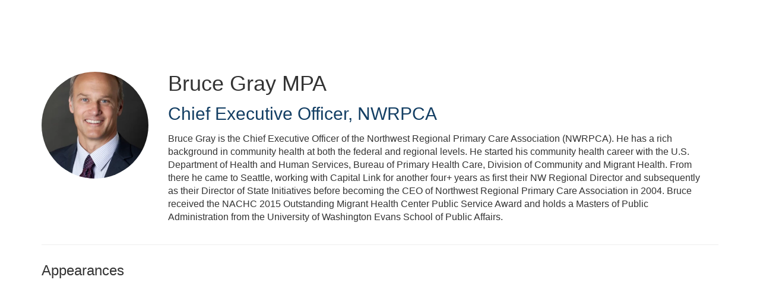

--- FILE ---
content_type: text/html; charset=UTF-8
request_url: https://conferences.nachc.org/b/sp/bruce-gray-6587
body_size: 33161
content:
<!DOCTYPE html>
<html lang="en">
<head>
    
  

  
    <script type="text/javascript">
        window.dynamicAdBlocks = {containers: []};
        window.dataLayer = window.dataLayer || [];
        window.googletag = window.googletag || {cmd: []};
        function gtag(){dataLayer.push(arguments);}
        gtag('js', new Date());
    </script>
  

  <!-- integrations -->
  <script>dataLayer.push([{"gmt.allowlist":["google"]}]);</script>
<script type="text/javascript">
  (function () {
    var _paq = window._paq = window._paq || [];
    _paq.push(["setDocumentTitle", document.domain + "/" + document.title]);
    _paq.push(...[["setCustomDimension",4,"no-login"],["setCustomDimension",11,""],["setCustomDimension",13,85],["setCustomDimension",14,0],["setTrackerUrl","https:\/\/matomo.broadcastmed.com\/matomo.php"],["setSiteId",217],["trackPageView"],["enableLinkTracking"]]);

    var d = document, g = d.createElement('script'), s = d.getElementsByTagName('script')[0];
    g.type = 'text/javascript';
    g.async = true;
    g.src = "https:\/\/matomo.broadcastmed.com\/matomo.js";
    s.parentNode.insertBefore(g, s);
  })();
</script>

<script async src="https://www.googletagmanager.com/gtag/js?id=G-J17DC1XW61"></script>
<script>
  ["G-J17DC1XW61","G-BMVRXJRDJ2"].forEach(trackingId => {
      gtag('config', trackingId);
        });

</script>


  <meta charset="utf-8">
  <meta name="generator" content="Conexiant DXP" />
  <meta name="viewport" content="width=device-width, initial-scale=1, viewport-fit=cover">
    
  <link rel="canonical" href="/b/sp/bruce-gray-6587"/>
  <meta name="title" content="Bruce  Gray">
  <meta name="description" content="Bruce Gray is the Chief Executive Officer of the Northwest Regional Primary Care Association (NWRPCA). He has a rich background in community health at both...">
  <!-- Open Graph / Facebook -->
  <meta property="og:type" content="website">
  <meta property="og:url" content="https://conferences.nachc.org/b/sp/bruce-gray-6587">
  <meta property="og:title"
        content=" Bruce  Gray MPA">
  <meta property="og:description" content="Bruce Gray is the Chief Executive Officer of the Northwest Regional Primary Care Association (NWRPCA). He has a rich background in community health at both...">
  <meta property="og:image" content="https://assets.prod.dp.digitellcdn.com/api/services/imgopt/fmt_webp,mw_400,mh_400/akamai-opus-nc-public.digitellcdn.com/assets/img/nachc/speaker_icons/15fa31f04515ce.png.webp">
  <!-- Twitter -->
  <meta property="twitter:card" content="summary_large_image">
  <meta property="twitter:url" content="https://conferences.nachc.org/b/sp/bruce-gray-6587">
  <meta property="twitter:title"
        content=" Bruce  Gray MPA">
  <meta property="twitter:description" content="Bruce Gray is the Chief Executive Officer of the Northwest Regional Primary Care Association (NWRPCA). He has a rich background in community health at both...">
  <meta property="twitter:image" content="https://assets.prod.dp.digitellcdn.com/api/services/imgopt/fmt_webp,mw_400,mh_400/akamai-opus-nc-public.digitellcdn.com/assets/img/nachc/speaker_icons/15fa31f04515ce.png.webp">

    
    

        
        
        
        
        
        
            
                
  
  <title>National Association of Community Health Centers</title>
        
        <script>
(() => { 'use strict';
  window.opus = {
    base_url: 'https://conferences.nachc.org/',
    route_prefix: '',
    css_path: 'https://conferences.nachc.org/assets/css/',
    images_path: 'https://conferences.nachc.org/assets/images/',
    js_path: 'https://conferences.nachc.org/assets/js/',
    forms_url: 'https://conferences.nachc.org/forms/',
    env: 'production',
    default_timezone: 'America/New_York',
    cdn: 'https://akamai-opus-nc-public.digitellcdn.com/',
    dollar_sign: '\$',
    event_id: '',
        utils: { },
  };
})();
</script>

<script type="application/json" id="site_theme">{"name":"Imported","stylesheet":".exploration-menu--background {\nbackground-color: #163e69;\ncolor: #fff;\n}\n.exploration-menu--button {\nbackground-color: #163e69;\ncolor: #fff;\n}\n.exploration-menu--button:hover, .exploration-menu--button:focus {\nbackground-color: #162469;\ncolor: #fff;\n}","logo_for_header":"https:\/\/akamai-opus-nc-public.digitellcdn.com\/nachc\/theme-logos\/7effdee43c9b41d5580855d71f03e1015d0b62fcec342eb282d64e77e745ffff.png","logo_for_white":"https:\/\/akamai-opus-nc-public.digitellcdn.com\/nachc\/theme-logos\/7effdee43c9b41d5580855d71f03e1015d0b62fcec342eb282d64e77e745ffff.png","logo_square":"","logo_email_header":"","logo_for_peak":"","logo_square_variants":[],"apple_touch_icons":[],"favicons":[],"peak_menu":{"entries":[]},"exploration_menu":{"entries":[{"type":"uri","data":{"href":"http:\/\/www.nachc.org\/conferences\/","target":"_self"},"icon":"","title":"Upcoming Events","filters":[]}]},"mobile_menu":{"entries":[]},"footer_menu":{"entries":[]},"components":{"peak_menu":null,"exploration_menu":{"type":"menu","config":{"horizontal_align":"start","show_icons":true},"css_background":{"color":"#fff","background_color":"#163e69"},"css_item":{"color":"#fff","background_color":"#163e69"},"css_item_hover":{"color":"#fff","background_color":"#162469"}},"interaction_bar":null,"footer":null,"footer_menu":null,"mobile_menu":null,"html_h1":null,"html_h2":null,"html_h3":null,"html_h4":null,"html_h5":null,"html_h6":null,"default_product_listing":null,"default_product_search_listing":null,"default_product_page":null,"pricing_widget":null}}</script>
<script type="application/json" id="site_global">{"site":{"name":"National Association of Community Health Centers","mnemonic":"nachc","logo":"https:\/\/akamai-opus-nc-public.digitellcdn.com\/assets\/img\/nachc\/logos\/d78be60d3bfdd212bcfbdecff737ba1df11a47011fc0879b156f63c716034f60.png","base_url":"https:\/\/conferences.nachc.org\/","company_name":"Conexiant","platform_name":"Conexiant DXP","copyright":"Copyright \u00a9 2026 National Association of Community Health Centers"},"user":null,"user_groups":[],"licensedFeatures":["EnhancedAnalytics","courses","e-commerce","exhibits","speaker-management","publications","feedback"],"sitePolicies":[{"uuid":"22e7c87f-1824-44cd-8c12-aae0c0949421","title":"Digitell Inc. FAQs","slug":"legacy-faqs","url":"\/pages\/privacy_center","type":"privacy_center","type_label":"Privacy FAQs"},{"uuid":"d51110f9-2d17-49a3-a859-fccca9d84da7","title":"Digitell Inc. Privacy Statement","slug":"legacy-privacy-policy","url":"\/pages\/privacy_policy","type":"privacy_policy","type_label":"Privacy Policy"},{"uuid":"4a7a4537-f2d5-4a2c-935d-82202961d142","title":"Digitell Inc. Terms and Conditions","slug":"legacy-terms-and-conditions","url":"\/pages\/terms_and_conditions","type":"terms_and_conditions","type_label":"General Terms and Conditions"}],"interaction_bar":{"show_cart":true,"show_login":true,"show_inbox":true,"show_notifications":true,"show_support":true,"show_admin":false,"show_search":true},"cart":{"products":[]},"conversations":null,"notifications":null,"legacy_notifications":[{"button_text":"Close this Window","cookie":"8b44e0a76e64b5361fd9e4fc","description":"\u003Cp\u003EPrivacy Policy Update: We value your privacy and want you to understand how your information is being used. To make sure you have current and accurate information about this sites privacy practices please visit the privacy center by \u003Ca href=\"\/nachc\/pages\/privacy_center\"\u003Eclicking here\u003C\/a\u003E.\u003C\/p\u003E","type":"info"}],"social_links":[{"icon":"fas fa-home","link_text":"nachc.org","link_color":"#008db3","url":"http:\/\/www.nachc.org\/","alt_text":"","show_icon":false,"show_text":true},{"icon":"fab fa-500px","link_text":"REDEEM","link_color":"","url":"https:\/\/conferences.nachc.org\/nachc\/redeem","alt_text":"","show_icon":false,"show_text":true},{"icon":"fab fa-facebook-square","link_text":"Facebook","link_color":"#008db3","url":"http:\/\/www.facebook.com\/nachc","alt_text":"","show_icon":true,"show_text":false},{"icon":"fab fa-twitter-square","link_text":"Twitter","link_color":"#008db3","url":"https:\/\/twitter.com\/NACHC","alt_text":"","show_icon":true,"show_text":false},{"icon":"fab fa-youtube-square","link_text":"Youtube","link_color":"#008db3","url":"http:\/\/www.youtube.com\/nachcmedia","alt_text":"","show_icon":true,"show_text":false},{"icon":"fab fa-instagram","link_text":"Instagram","link_color":"#008db3","url":"https:\/\/www.instagram.com\/nachc\/","alt_text":"","show_icon":true,"show_text":false}],"csrf_token":"5a1e7886363e0a5378712f61ed6e0c16:335f00b171083b043d274b0dbf14622e","pwa_notification_token":"","pwa_installed":false,"unansweredRequiredProfileQuestionsUrl":"","imageOptimizer":{"baseUrl":"https:\/\/assets.prod.dp.digitellcdn.com\/api\/services\/imgopt\/","allowedPrefixes":["https:\/\/akamai-opus-nc-public.digitellcdn.com\/"],"allowedExtensions":["png","jpg","jpeg"]},"ce_credit":0,"session_credit_parent_ids":[],"features":{"productVotingEnabled":false,"productFavoritesEnabled":false},"linkSharingConfig":[]}</script>
<script type="application/json" id="user_timezone">null</script>
<script type="application/json" id="site_roles">["user:anonymous"]</script>

<script src="https://assets.prod.dp.digitellcdn.com/v1/master/assets/bundle/js/app.bundle.669f81f2b7.min.js" crossorigin="anonymous"  integrity="sha384-Zp+B8rdplaE+TWlInVbfLhBBjhsT1qsr2sNFUms6bNFnaFMZpIJg8W5EmV1mGmly"></script>
<link rel="stylesheet" href="https://assets.prod.dp.digitellcdn.com/v1/master/assets/bundle/css/app.bundle.80cd72ea82.min.css" crossorigin="anonymous"  integrity="sha384-gM1y6oKAHnF8OOTpR4Ot+Rr5pyJEuBnwano0YIXlAOe9x95L441dcKerjof4oc/v"/>
<script src="https://assets.prod.dp.digitellcdn.com/v1/master/assets/webpack/release.runtime.4188fc44e0408d881e83.bundle.js" crossorigin="anonymous"  integrity="sha384-wA+bBq60Z1OsD8CzK9lr9pn+wKNPbfXKgNFuN5OaCPz6p6sFqHYm9wlQHdiLx5cg"></script>
<script src="https://assets.prod.dp.digitellcdn.com/v1/master/assets/webpack/release.common.2171d7bdf450f2af73fe.bundle.js" crossorigin="anonymous"  integrity="sha384-xQ3so6GnGiSUZyGE5P3FuJ2wzaCkW98w2mMhH3q3YSlevF2Rh5HR5ws5l9vzj36j"></script>
<link rel="stylesheet" href="https://assets.prod.dp.digitellcdn.com/v1/master/assets/webpack/release.common.766027059072a9947c19.css" crossorigin="anonymous"  integrity="sha384-9ri89Hw/bLEk6EdT+e6MT7mTb79WttQ3ji1cOC1iPD6yudmG3odHIBVahcR2GXM2"/>
<script src="https://assets.prod.dp.digitellcdn.com/v1/master/assets/webpack/release.93088.ea8fe83dfae42a5aaf59.bundle.js" crossorigin="anonymous"  integrity="sha384-GA+FqX2ItG6XNM7BNF8sYJnw9mbog8yWaCRZOvEeAAH0Z/5tzBaB5hs1njaTWNHx"></script>
<script src="https://assets.prod.dp.digitellcdn.com/v1/master/assets/webpack/release.29244.40aa51bd71983d3e4256.bundle.js" crossorigin="anonymous"  integrity="sha384-TaIgb0sgzcH0t8G9t90NSz6gDMx/RDkU0NIgbRe4h2IQtEBgDlNJxRtjC+GVgNz6"></script>
<script src="https://assets.prod.dp.digitellcdn.com/v1/master/assets/webpack/release.user.f7b97137e1079c6c1497.bundle.js" crossorigin="anonymous"  integrity="sha384-ehWnfrg+kHPV/4zniLlVY9sBZjwbMxEhsrzvlUEdUn8wKDnGYRmC38ldNGsZN5ee"></script>
<link rel="stylesheet" href="https://assets.prod.dp.digitellcdn.com/v1/master/assets/webpack/release.user.d4949eec71e21ca01888.css" crossorigin="anonymous"  integrity="sha384-8ToNfGYHwRs5RUcP8SwcSe63ZjQo63JsduWHAMns679N4FgSaum2d6xvC89SyCEE"/>
<script src="https://assets.prod.dp.digitellcdn.com/v1/master/assets/webpack/release.cep_e056e4140af226682d7555747fcb083b.0fb3d3d4c66fba40aa13.bundle.js" crossorigin="anonymous"  integrity="sha384-6PFkmahoV2rTWF3uIyKJXxjoKXRts+7lBekBbsBDmq1J77xJzUygOiCHbExGHYr9"></script>
<link rel="stylesheet" href="https://assets.prod.dp.digitellcdn.com/v1/master/assets/webpack/release.cep_e056e4140af226682d7555747fcb083b.6573daa97d6099edf700.css" crossorigin="anonymous"  integrity="sha384-ukpBfNbIog3bN5YeKEiBPekx3YQ+oWohdZXp7+aPGrHZP/+kBfg2GWn64CzpBTEF"/>
<script src="https://assets.prod.dp.digitellcdn.com/v1/master/assets/webpack/release.86531.19228657aba762f48f55.bundle.js" crossorigin="anonymous"  integrity="sha384-vkMGyUIU7ysnmScEqaXv443IsuaEW+WcPUUTmtIchpYHpVEe/n/Oo/RdqU8gbeCJ"></script>
<script src="https://assets.prod.dp.digitellcdn.com/v1/master/assets/webpack/release.83984.c9a6f8f14e034df59c1e.bundle.js" crossorigin="anonymous"  integrity="sha384-sRAXPZMLKFFc/7yYzKYItrH3FFfUCyqrAqga/3VhhVj5JCpNOIr4RdPsWZFwfhzl"></script>
<script src="https://assets.prod.dp.digitellcdn.com/v1/master/assets/webpack/release.45299.f5080985c9e8d0a0aaa7.bundle.js" crossorigin="anonymous"  integrity="sha384-jkMt+fnTkMjrbYx3Q0OQo2ZAAia2fXzGCPTttMVmPhOtVUuJH34eHgOdI41YsDpY"></script>
<script src="https://assets.prod.dp.digitellcdn.com/v1/master/assets/webpack/release.33138.ee65678582769403a9a0.bundle.js" crossorigin="anonymous"  integrity="sha384-/uyosl2kVlrGv5cbCt+CtYGL2CCYiy/7w2mEqdJuDrLuSIgYydvWw68LzjccMULU"></script>
<script src="https://assets.prod.dp.digitellcdn.com/v1/master/assets/webpack/release.38676.d8e6b218b9e8be621353.bundle.js" crossorigin="anonymous"  integrity="sha384-pbAGVYHYOCgwaUKK8a8KblBV+RvbbWcJP5mxWaUi+tM0Aa8INRK9mMbeejGSePK+"></script>
<script src="https://assets.prod.dp.digitellcdn.com/v1/master/assets/webpack/release.cep_1f2ed6876e0ffa2b0bd3b55009e49ccd.c459336ec39f0ca1b716.bundle.js" crossorigin="anonymous"  integrity="sha384-a52lHTdqVD9WJfh7g74nuXhC76fT1bS5etd7ZWdjBKZ5GDovLk32+vr/k0qjPYBc"></script>
<link rel="stylesheet" href="https://assets.prod.dp.digitellcdn.com/v1/master/assets/webpack/release.cep_1f2ed6876e0ffa2b0bd3b55009e49ccd.7d16bf43ab31f0ec7ebe.css" crossorigin="anonymous"  integrity="sha384-e5GVUfwCkjmWsDkIHYZY8zGe2Y9HF56egN+ENCG3DQ16Eso22vuLrXbLi+35Q6tL"/>
<link rel="stylesheet" href="https://assets.prod.dp.digitellcdn.com/v1/master/assets/webpack/release.cep_0b54ddd26cda66d58d7071b7c0d88f18.8f1cb6107dc524c6d423.css" crossorigin="anonymous"  integrity="sha384-/uRSVgO/Ros3zQcYROuAka1KZrNVGVBVGkIjlp6EVeqfsV1rWHP1V96BVWiYVgMJ"/>
<script src="https://assets.prod.dp.digitellcdn.com/v1/master/assets/webpack/release.cep_0b54ddd26cda66d58d7071b7c0d88f18.caf49a7c9f6789c475e4.bundle.js" crossorigin="anonymous"  integrity="sha384-2R3O2kZSSjLZS3UvOBzltjVx5kqVTaEGGTFU7QJybc+Fk6t7G3iQNBxrL/KQsHow"></script>
<link rel="stylesheet" href="https://assets.prod.dp.digitellcdn.com/v1/master/assets/webpack/release.cep_71a3f765298e0c8d234bc6a6737c4ccf.b69f9d98f6d258189d06.css" crossorigin="anonymous"  integrity="sha384-jmbGe8hAa5eLOrW4i7x87YMtie4GABxS00LK4+ahyfNyPrXPsKLVOG5SGXkn5VA3"/>
<script src="https://assets.prod.dp.digitellcdn.com/v1/master/assets/webpack/release.cep_71a3f765298e0c8d234bc6a6737c4ccf.9e3c6253ffe1b7b47421.bundle.js" crossorigin="anonymous"  integrity="sha384-RUd4qt5NvnGVDHqTO2pT05doZVaMlHLMBClL+9oH43UTDEOZ/NbgSs3sOUrbl7It"></script>

<link rel="stylesheet" href="//fonts.googleapis.com/css?family=Open+Sans+Condensed:300,700">
  <link rel="stylesheet" href="https://akamai-opus-nc-public.digitellcdn.com/assets/clients/css/nachc/custom.css">
  <meta name="theme-color" content="#f5f5f5"/>
  <style>
      body {
          overflow-y: scroll;
      }
  </style>
</head>
<body class="front-body"       style="margin-top: 0; padding: 0 env(safe-area-inset-right) 0 env(safe-area-inset-left)">

<a href="#content-container"
   class="skip-content-button" role="button">
  Skip to main content
</a>

<script type="text/javascript">window.dynamicModuleGuard.register('body')</script>

<div id="body-container" style="display: flex; min-height: 100dvh; flex-direction: column">
  <div style="flex: 1 1">
      
        <script type="application/json" id="ea_Re4ao8lMrHHXzjoq-data">null</script>
<div id="ea_Re4ao8lMrHHXzjoq" class="jscript-action" data-action="site-user-navigation" data-action-eref="ea_Re4ao8lMrHHXzjoq-data"><div style="height: 105px"></div></div>
<script type="text/javascript">invokeElementActionOnElement(document.querySelector("#ea_Re4ao8lMrHHXzjoq"));</script>

    <div class="container">
        


    </div>

    <div role="main" class="content-container" id="content-container">
  <style>
      .speaker-info-section {
          padding-bottom: 15px;
      }

      #speaker-session-list {
          margin-top: 10px;
      }

      #speaker-image {
          margin-right: 20px;
          width: 180px;
          height: 180px;
      }

      .flex-container {
          display: flex;
          flex-direction: row;
      }

      @media (max-width: 800px) {
          .flex-container {
              flex-direction: column;
          }

          #speaker-image {
              margin-bottom: 20px;
          }
      }

  </style>
  <div itemscope itemtype="https://schema.org/Person" class='container'>
    <div class='flex-container'>
                  <div>
            <img
                    itemprop="image"
                    id="speaker-image"
                    class="img-responsive"
                    src="https://assets.prod.dp.digitellcdn.com/api/services/imgopt/fmt_webp,mw_400,mh_400/akamai-opus-nc-public.digitellcdn.com/assets/img/nachc/speaker_icons/15fa31f04515ce.png.webp"
                    data-img-type="speaker"
                    data-img-id="6587"
                    alt="Bruce_Gray"
                    loading="lazy"
                    style="border-radius: 50%; object-fit: cover"
            >
          </div>
              <div class='col-xs-10 show'>

        <div class='speaker-info-section'>
          <h1 class="title" style="padding: 0; margin: 0">
            <span itemprop="name"> Bruce  Gray</span>
            <span itemprop="hasCredential">MPA</span>
          </h1>
        </div>
                      <div class="speaker-info-section">
              <h2 style="padding: 0; margin: 0;">
                  <span
                          itemprop="jobTitle">Chief Executive Officer</span>,                                                             <span itemprop="worksFor">NWRPCA</span>
                    <meta itemprop="affiliation" content="NWRPCA"/>
                                                      </h2>
            </div>
                     <div itemprop="description" class='speaker-info-section'><div class="user-html">Bruce Gray is the Chief Executive Officer of the Northwest Regional Primary Care Association (NWRPCA). He has a rich background in community health at both the federal and regional levels. He started his community health career with the U.S. Department of Health and Human Services, Bureau of Primary Health Care, Division of Community and Migrant Health. From there he came to Seattle, working with Capital Link for another four+ years as first their NW Regional Director and subsequently as their Director of State Initiatives before becoming the CEO of Northwest Regional Primary Care Association in 2004. Bruce received the NACHC 2015 Outstanding Migrant Health Center Public Service Award and holds a Masters of Public Administration from the University of Washington Evans School of Public Affairs.</div></div>
                </div>
    </div>
      
<style>
div.speaker-tag-block .speaker-tag {
  padding: 5px;
  display: inline-block;
  background-color: #f0f0f0;
  border-radius: 4px;
}
</style>
    <hr/>
          <h3 class='title'>Appearances</h3>
      <script type="application/json" id="ea_jPTZacDo5DSVPz8i-data">{"products":[{"id":8872,"uuid":"5e1a983f-4397-42e6-a5cf-c3c48a34d031","identification":"CTuH1","title":"The Value of Growing Our Own","teaser":{"text":"There is increasing competition for clinical care team members needed by health centers. One way to address this competition is to \u201cgrow our own,\u201d and there are numerous opportunities to become involved in health professions education\u2026","source":"derived"},"description":"There is increasing competition for clinical care team members needed by health centers. One way to address this competition is to \u201cgrow our own,\u201d and there are numerous opportunities to become involved in health professions education. Resources are available to help your health center decide if health professions education should be a component of its strategic plan. Questions a health center needs to address include:\n\n\n\tIs your health center ready to expand its mission to include health professions education?\n\tDoes the institution\/program you want to become involved with have a social mission?\n\tWhat is the return on investment?\n\n\nThis rapid-fire session will feature a variety of perspectives to help you address these and other questions.","icon":"https:\/\/akamai-opus-nc-public.digitellcdn.com\/assets\/img\/nachc\/product_icons\/15d6710fb75785.jpg","type":"session","status":"active","discoverable":false,"startDate":"2019-08-20 08:30:00","endDate":"2019-08-20","startDateTime":1566304200,"endDateTime":1566309600,"expiryDateTime":0,"createdAt":"2019-06-21 05:03:47","structuredMetadata":[],"speakers":[{"distinction":"Speaker","id":2371,"uuid":"424c53f5-2c97-4958-9714-b845dcb36f5e","first_name":"Kim","last_name":"Butler Perry","credentials":"DDS, MSCS, FACD","company":"A.T. Still University","title":"Associate Vice President, University Strategic Partnerships","avatar":"https:\/\/akamai-opus-nc-public.digitellcdn.com\/assets\/img\/nachc\/speaker_icons\/15b7dbae841e34.jpg","href":"\/b\/sp\/kim-butler-perry-2371"},{"distinction":"Speaker","id":16807,"uuid":"d6169e42-9c95-4e7f-b65c-132a5a805897","first_name":"Donald","middle_name":"L.","last_name":"Weaver","credentials":"MD","company":"NACHC","title":"Senior Advisor, Clinical Workforce","avatar":"https:\/\/akamai-opus-nc-public.digitellcdn.com\/assets\/img\/nachc\/speaker_icons\/6114f45ad6c250.88314861.png","href":"\/b\/sp\/donald-weaver-16807"},{"distinction":"Speaker","id":7152,"uuid":"5557235e-529b-40d4-a528-9ab8ddc05608","first_name":"Sharon","last_name":"Obadia","credentials":"DO, FNAOME","company":"AT Still University-School of Osteopathic Medicine","title":"Associate Dean, Clinical Education and Services","avatar":"https:\/\/conferences.nachc.org\/api\/services\/default-avatar\/v1\/3a3f9c\/SO.jpg","href":"\/b\/sp\/sharon-obadia-7152"},{"distinction":"Speaker","id":6522,"uuid":"7a7d1351-033b-4f07-93b0-4fc7d1b7d06e","first_name":"Dean","last_name":"Germano","company":"Shasta Community Health Center","title":"Chief Executive Officer","avatar":"https:\/\/conferences.nachc.org\/api\/services\/default-avatar\/v1\/3a3f9c\/DG.jpg","href":"\/b\/sp\/dean-germano-6522"},{"distinction":"Speaker","id":7237,"uuid":"d40caf0e-0db0-481b-b75c-a631ba4a58c5","first_name":"Faith","last_name":"Polkey","credentials":"MD, MPH, FAAP, CPE","company":"BJHCHS, Inc","title":"Chief Clinical Officer","avatar":"https:\/\/conferences.nachc.org\/api\/services\/default-avatar\/v1\/3a3f9c\/FP.jpg","href":"\/b\/sp\/faith-polkey-7237"},{"distinction":"Speaker","id":6492,"uuid":"9c87df11-d35f-4a85-9a2a-5dc35bf7e379","first_name":"Margaret","last_name":"Flinter","credentials":"APRN, PhD, FAAN, FAANP","company":"Community Health Center, Inc.","title":"Senior Vice President and Clinical Director","avatar":"https:\/\/conferences.nachc.org\/api\/services\/default-avatar\/v1\/54c949\/MF.jpg","href":"\/b\/sp\/margaret-flinter-6492"},{"distinction":"Speaker","id":6587,"uuid":"d011ebf6-c9bd-4f6e-af3f-16b1dfd750a7","first_name":"Bruce","last_name":"Gray","credentials":"MPA","company":"NWRPCA","title":"Chief Executive Officer","avatar":"https:\/\/akamai-opus-nc-public.digitellcdn.com\/assets\/img\/nachc\/speaker_icons\/15fa31f04515ce.png","href":"\/b\/sp\/bruce-gray-6587"},{"distinction":"Speaker","id":7802,"uuid":"62e2e439-5d89-4623-b9ce-d1121f0b3a40","first_name":"Gina","last_name":"McFarlane-El","company":"Five Rivers Health Centers","title":"Chief Executive Officer","avatar":"https:\/\/conferences.nachc.org\/api\/services\/default-avatar\/v1\/3a989c\/GM.jpg","href":"\/b\/sp\/gina-mcfarlane-el-7802"},{"distinction":"Speaker","id":7807,"uuid":"6c77bc82-1064-4ee6-acad-efe31a6c38a1","first_name":"Sophia","last_name":"McIntyre","credentials":"MD, MPH, MBA, FAAFP, CPE","company":"Hudson River HealthCare, Inc.","title":"Chief Medical Officer, 2016 Baldrige Executive Fellow","avatar":"https:\/\/conferences.nachc.org\/api\/services\/default-avatar\/v1\/3a989c\/SM.jpg","href":"\/b\/sp\/sophia-mcintyre-7807"}],"learningObjectives":[],"tracks":[],"ces":[],"credits":null,"href":"\/p\/s\/the-value-of-growing-our-own-8872","ownable":true,"purchaseDetails":{"productId":8872,"parentIds":[7876,9387,9447,11507,11842,11863],"productType":"session","ownable":true,"owned":false,"prices":[],"limits":{"minQuantity":1,"maxQuantity":1,"backorder":false,"stepSize":1},"backorderMessage":""},"tags":{"id":8872,"cts":[{"label":"Tracks","href":"\/browse\/categories\/tracks-2","tags":[{"tagId":618,"uuid":"b7fade20-f1c0-4842-8a26-5c9a9c329488","categoryId":2,"slug":"workforce-investment-in-the-future","displaySlug":"workforce-investment-in-the-future-618","browseUrl":"\/browse\/tags\/workforce-investment-in-the-future-618","hasChildTags":false,"label":"Workforce Investment in the Future","teaser":"","description":"","thumbnailUrl":"","sortPosition":0,"status":1,"parentTagId":null,"temporary":false}]}]},"is_favorite":false}]}</script>
<div id="ea_jPTZacDo5DSVPz8i" class="jscript-action" data-action="store/category/view" data-action-eref="ea_jPTZacDo5DSVPz8i-data"><div style=""></div></div>
<script type="text/javascript">invokeElementActionOnElement(document.querySelector("#ea_jPTZacDo5DSVPz8i"));</script>
      </div>
</div>

    

  </div>

      <div class="hidden-in-pwa">
  
  <div style="height: 1.5em"></div>

  <div id="page-footer-new"
       role="contentinfo"
       class="footer"
       >

       <script type="application/json" id="ea_VmICO9hEIJ9JpeJq-data">null</script>
<div id="ea_VmICO9hEIJ9JpeJq" class="jscript-action" data-action="site-footer" data-action-eref="ea_VmICO9hEIJ9JpeJq-data"><div style=""></div></div>
<script type="text/javascript">invokeElementActionOnElement(document.querySelector("#ea_VmICO9hEIJ9JpeJq"));</script>

        </div>
</div>

  <script type="application/json" id="ea_sx6Nk4LxayCtt6Rg-data">null</script>
<div id="ea_sx6Nk4LxayCtt6Rg" class="jscript-action" data-action="mobile-user-navigation" data-action-eref="ea_sx6Nk4LxayCtt6Rg-data"><div style=""></div></div>
<script type="text/javascript">invokeElementActionOnElement(document.querySelector("#ea_sx6Nk4LxayCtt6Rg"));</script>
  
</div>


  <!-- Intentionally left blank -->

<script>
if (!navigator.cookieEnabled) {
  var html = '<div class="container"><div class="alert alert-danger" role="alert">' +
    '<div>This site requires cookies to be enabled, your browser does not currently support cookies or they are being blocked! Please enable cookies for this site before continuing.</div>' +
    '</div></div>';

  $('body').prepend(html);
}
</script>

<div id="site-notifications" class="jscript-action"  data-action="legacy-notifications-bar" data-action-args="bnVsbA=="></div>
<script src="https://conferences.nachc.org/assets/js/toastr.timr.js?v=2"></script>
<link rel="stylesheet" type="text/css" href="https://conferences.nachc.org/assets/css//toastr.timr.css">

<style>
  div#evaluation-modal .modal-dialog {
    margin-bottom: 80px;
  }

  label.eval-modal {
    font-weight: normal;
  }

  .modal-title.eval-modal {
    padding: 0.5em 0;
  }

  div.modal-body.eval-modal {
    background-color: #F0F0F0;
  }

  .red-text.eval-modal {
    color: red;
  }

  .question_index.eval-modal {
    float: left;
    width: 3em;
    text-align: right;
  }

  .question_index-xs.eval-modal {
    float: left;
    width: 2.5em;
    text-align: right;
    margin-left: -1.5em;
  }

  .required-star.eval-modal::before {
    content: "* ";
    color: red;
  }

  .question_content.eval-modal {
    text-align: left;
    float: left;
    width: 85%;
    padding-left: 0.5em;
  }

  .row.question.eval-modal {
    margin: 3px 0;
    padding: 5px 0;
    background-color: #FFFFFF;
    border: 1px solid #D0D0D0;
    border-radius: 8px;
  }

  div.eval-modal[hide=index], {
    display: none;
  }

  .row.details.eval-modal {
    color: blue;
  }

  .multiplechoice-answer.eval-modal {
    float: left;
    padding-left: 0.5em;
    width: 90%;
  }

  div.modal#evaluation-modal {
    scroll-behavior: smooth;
  }

  div.question-feedback {
    clear: both;
    padding-left: 2em;
    font-weight: bold;
  }

  div.submission-attempts {
    color: blue;
  }

  .highlight-good {
    border: 1px solid #c3e6cb !important;
    background-color: #d4edda !important;
  }

  .highlight-bad {
    border: 1px solid #f5c6cb !important;
    background-color: #f8d7da !important;
  }

</style>

<div class="modal fade" tabindex="-1" role="dialog" id="evaluation-modal">
  <div class="modal-dialog modal-lg" role="document">
    <div class="modal-content">
      <form id="test_form" action="" method="POST" role="form presentation">
        <input type="hidden" name="X-CSRF-Token" value="90c20c98ec879596e492165d9882f8ae:f98374afabb1a4c1a1c47231caf89696"/>
        <input type="hidden" id="forms_test_id" name="forms_test_id" value="" />
        <input type="hidden" name="answer_credit_type" value="" />
        <input type="hidden" id="usecredits" name="usecredits" value="" />

        <div class="modal-header">
          <button type="button" class="close" data-dismiss="modal">
            <span aria-hidden="true">&times;</span>
          </button>
          <h4 class="modal-title eval-modal">Evaluation</h4>
        </div>
        <div class="modal-body eval-modal">
        </div>
        <div class="modal-footer">
          <button id="close-test-modal-button" type="button" class="btn btn-danger pull-left">
            <i class="far fa-times-circle"></i> Close
          </button>
          <button type="button" class="btn btn-info" id="print_test_button" style="display:none;">
            <i class="fad fa-print"></i> Print
          </button>
          <button type="button" class="btn btn-primary" id="submit_test_button"><i class="far fa-save"></i> Submit
          </button>
        </div>
      </form>
    </div>
  </div>
</div>

<script>
window.loadEvalsScripts = async function() {
  const alreadyLoaded = window?.evalsScriptLoadSuccessful ?? null
  if (alreadyLoaded) {
    return true
  }

  const DEBOUNCE_MS = 1000
  const now = Date.now().valueOf()
  const lastAttempt = window?.evalsScriptLastLoadAttemptTime ?? null
  if (lastAttempt && (lastAttempt + DEBOUNCE_MS) > now) {
    return false
  }
  window.evalsScriptLastLoadAttemptTime = now

  const response = await fetch('/forms/modal/scripts')
  if (response.status !== 200) {
    toastr.error('Could not load evaluation scripts')
    return false
  }
  const rawScriptsHtml = await response.text()

  
  const template = document.createElement('template')
  template.innerHTML = rawScriptsHtml
  const scriptElements = template.content.children
  for (let child of scriptElements) {
    const script = document.createElement("script");
    if (child.id) {
      script.id = child.id
    }
    if (child.src) {
      script.src = child.src
    }
    if (child.type) {
      script.type = child.type
    }
    if (child.text) {
      script.text = child.text
    }
    document.body.appendChild(script);
  }

  window.evalsScriptLoadSuccessful = true
  return true
}

$(() => {
  document.addEventListener('click', async function (event) {
    let target = event.target;
    while (target && !(target instanceof HTMLButtonElement || target instanceof HTMLAnchorElement)) {
      target = target.parentElement;
    }

    if (!target) {
      return;
    }

    const testId = target.getAttribute('data-test_id');
    const productId = target.getAttribute('data-product');
    const classList = target.classList;

    if (classList.contains('test-button') || classList.contains('ssp-test-button') || classList.contains('eval-button')) {
      if (!testId) {
        return toastr.error("There is no test attached to this product.");
      }

      // This is a bit of hack to consolidate eval modal logic. Different
      // pages had different logic, so this allows those pages to hook into
      // this central click handler and short circuit the modal opening if
      // need be by having a falsy return.
      if (window.testShouldOpen && !(await window.testShouldOpen(testId, productId))) {
        return;
      }
      const loadSuccess = await window.loadEvalsScripts()
      if (!loadSuccess) {
        return
      }

      test.caller = $(target);
      test.display();
    }

    if (classList.contains('certificate-button')) {
      if (!testId) {
        return toastr.error("There is no certificate attached to this product.");
      }
      window.open(
        "/serve_certificate/" + testId,
        "_blank",
        "width=730,height=800,top=0,left=0,titlebar=0,toolbar=0,scrollbars=1,location=0,statusbar=0,menubar=0,resizable=1,status=0,fullscreen=0",
      );
    }

    if (classList.contains('review-answers') || classList.contains('overall-eval-button')) {
      event.preventDefault()
      const loadSuccess = await window.loadEvalsScripts()
      if (!loadSuccess) {
        return
      }
      test.caller = $(event.target);
      test.display();
    }

      })
})
</script>

<!-- integrations -->


<!-- begin analytics block -->
<script src="https://conferences.nachc.org/assets/js/custom/analytics.js" defer></script>
<!-- end analytics block -->
<script type="text/javascript">window.dynamicModuleGuard.eop();</script>
</body>
</html>


--- FILE ---
content_type: text/css
request_url: https://akamai-opus-nc-public.digitellcdn.com/assets/clients/css/nachc/custom.css
body_size: 752
content:
/** TOP NAVIGATION BAR **/

body {
background: url("https://nachc.digitellinc.com/uploads/nachc/blocks/08bb6c22ab5f3bb9c494b7d936e3c7ae.png") repeat-x;}

  
  h1, h2, h3, h4, h5, h6 {
font-family: Gotham, "Helvetica Neue", Helvetica, Arial, "sans-serif"Arial,sans-serif;
}

  h1, h2 {
	  color:#143F64;
  }
  
.content-block-title{
font-family: Gotham, "Helvetica Neue", Helvetica, Arial, "sans-serif"Arial,sans-serif;
}

.title{
font-family: Gotham, "Helvetica Neue", Helvetica, Arial, "sans-serif"Arial,sans-serif;
}

.btn, .btn-default, .btn-primary, .btn:active, .btn-default:active, .btn-primary:active, .btn:focus, .btn-default:focus, .btn-primary:focus {
font-family: Gotham, "Helvetica Neue", Helvetica, Arial, "sans-serif"Arial,sans-serif;
} 


.btn-client { 
  background-color: #008AB7;
  color: #ffffff;
  }
  
    .btn-default:hover {
	  background-color:#007095;
	  color: #ffffff;
  }
   #navbar {
	background-color:#333333;
	border-color:#333333;
  }
  
  #navbar li, #navbar li a {
	color:#ffffff;
  }
  
  #navbar li:hover a:hover {
	  background-color:#242424;
	  color: #ffffff;
  }
  
  #navbar-menu-right > li > a.navbar-button {
  		background-color: #83776F;
  		color: #ffffff;
  } 

#navbar .navdrop { 
color: #ffffff;
background-color: #333333;
}
#navbar .navdrop a:hover { 
color: #ffffff;
background-color: #242424;
}
  
/*.btn-client:hover { 
  background-color: #0e5323;
  color: #ffffff;
  }*/
  
  .title { 
  color: #333333;
  }
  

 /** TOP NAVIGATION BAR **/
  /*#navbar {
	background-color:#ffffff;
  }*/
  

  
  /**Store listing links**/
  #store-top-nav > div > ul > li > h4 > a {
	  color: #1D4554;
  }
  
    /**FOOTER**/
  
  #page-footer {
	background-color:#83776F;
	position:absolute;
	bottom:0;
	width:100%;
	clear:both;
	height:100px;
	padding-top:25px;
	text-align: left;
  }
  #footer-text{
	color:white;
  }
  #footer-text a{
	color:#444444;
  }
  .modal {
	width:100%;
	text-align:justify;
  }
  #footer-trademark {
	  margin-top: 5px;
  }
  #footer-terms, #footer-trademark {
	  font-size: 9px;
	  }

#home-carousel > ol > li {
background-color: #1E4555;
}

#home-carousel > ol > li.active {
background-color: #008BB9;
border-color: #008BB9;
}

/**Account Bar and dividers**/
#profile-nav.page-navigation > ul.nav-tabs {
      background-color: #1D4554;
  	  color: #ffffff;
}

div.gray-bar {
    background: #D4d4d4 repeat left top;
    height: 10 px;
    margin-top: 4px;
}

/**Account and Contact us titles Moving them down**/

.support-header, .title {
 margin-top: 30px;
}


#profile-navigation li > a {
    color: #1D4554;
    background-color: #ffffff !important;
}
#profile-navigation li.active > a, #profile-navigation > li.active > a:focus, #profile-navigation > li.active > a:hover {
    color: #1D4554;
    background-color: #f2f2f2 !important;
}
#profile-navigation li > a:focus, #profile-navigation li > a:hover {
    color: #1D4554;
    background-color: #aaaaaa !important;
}

#event-navigation li > a {
    color: #1D4554;
    background-color: #ffffff !important;
}
#event-navigation li.active > a, #event-navigation > li.active > a:focus, #event-navigation > li.active > a:hover {
    color: #1D4554;
    background-color: #f2f2f2 !important;
}
#event-navigation li > a:focus, #event-navigation li > a:hover {
    color: #1D4554;
    background-color: #aaaaaa !important;
}


--- FILE ---
content_type: text/javascript
request_url: https://assets.prod.dp.digitellcdn.com/v1/master/assets/webpack/release.common.2171d7bdf450f2af73fe.bundle.js
body_size: 302899
content:
/*! For license information please see release.common.2171d7bdf450f2af73fe.bundle.js.LICENSE.txt */
(self.webpackChunkdigitell_dx=self.webpackChunkdigitell_dx||[]).push([[72076],{56:(e,t,n)=>{"use strict";n.d(t,{$:()=>et,j:()=>ot});var r=n(96540),o=n(5338),i=n(40961);function a(e){var t,n,r="";if("string"==typeof e||"number"==typeof e)r+=e;else if("object"==typeof e)if(Array.isArray(e))for(t=0;t<e.length;t++)e[t]&&(n=a(e[t]))&&(r&&(r+=" "),r+=n);else for(t in e)e[t]&&(r&&(r+=" "),r+=t);return r}const s=function(){for(var e,t,n=0,r="";n<arguments.length;)(e=arguments[n++])&&(t=a(e))&&(r&&(r+=" "),r+=t);return r};let l={data:""},c=e=>"object"==typeof window?((e?e.querySelector("#_goober"):window._goober)||Object.assign((e||document.head).appendChild(document.createElement("style")),{innerHTML:" ",id:"_goober"})).firstChild:e||l,u=/(?:([\u0080-\uFFFF\w-%@]+) *:? *([^{;]+?);|([^;}{]*?) *{)|(}\s*)/g,d=/\/\*[^]*?\*\/|  +/g,f=/\n+/g,p=(e,t)=>{let n="",r="",o="";for(let i in e){let a=e[i];"@"==i[0]?"i"==i[1]?n=i+" "+a+";":r+="f"==i[1]?p(a,i):i+"{"+p(a,"k"==i[1]?"":t)+"}":"object"==typeof a?r+=p(a,t?t.replace(/([^,])+/g,(e=>i.replace(/([^,]*:\S+\([^)]*\))|([^,])+/g,(t=>/&/.test(t)?t.replace(/&/g,e):e?e+" "+t:t)))):i):null!=a&&(i=/^--/.test(i)?i:i.replace(/[A-Z]/g,"-$&").toLowerCase(),o+=p.p?p.p(i,a):i+":"+a+";")}return n+(t&&o?t+"{"+o+"}":o)+r},h={},m=e=>{if("object"==typeof e){let t="";for(let n in e)t+=n+m(e[n]);return t}return e},y=(e,t,n,r,o)=>{let i=m(e),a=h[i]||(h[i]=(e=>{let t=0,n=11;for(;t<e.length;)n=101*n+e.charCodeAt(t++)>>>0;return"go"+n})(i));if(!h[a]){let t=i!==e?e:(e=>{let t,n,r=[{}];for(;t=u.exec(e.replace(d,""));)t[4]?r.shift():t[3]?(n=t[3].replace(f," ").trim(),r.unshift(r[0][n]=r[0][n]||{})):r[0][t[1]]=t[2].replace(f," ").trim();return r[0]})(e);h[a]=p(o?{["@keyframes "+a]:t}:t,n?"":"."+a)}let s=n&&h.g?h.g:null;return n&&(h.g=h[a]),((e,t,n,r)=>{r?t.data=t.data.replace(r,e):-1===t.data.indexOf(e)&&(t.data=n?e+t.data:t.data+e)})(h[a],t,r,s),a};function g(e){let t=this||{},n=e.call?e(t.p):e;return y(n.unshift?n.raw?((e,t,n)=>e.reduce(((e,r,o)=>{let i=t[o];if(i&&i.call){let e=i(n),t=e&&e.props&&e.props.className||/^go/.test(e)&&e;i=t?"."+t:e&&"object"==typeof e?e.props?"":p(e,""):!1===e?"":e}return e+r+(i??"")}),""))(n,[].slice.call(arguments,1),t.p):n.reduce(((e,n)=>Object.assign(e,n&&n.call?n(t.p):n)),{}):n,c(t.target),t.g,t.o,t.k)}g.bind({g:1}),g.bind({k:1});function v(e,t){for(var n=0;n<t.length;n++){var r=t[n];r.enumerable=r.enumerable||!1,r.configurable=!0,"value"in r&&(r.writable=!0),Object.defineProperty(e,r.key,r)}}function b(e,t,n){return t&&v(e.prototype,t),n&&v(e,n),e}function S(){return S=Object.assign||function(e){for(var t=1;t<arguments.length;t++){var n=arguments[t];for(var r in n)Object.prototype.hasOwnProperty.call(n,r)&&(e[r]=n[r])}return e},S.apply(this,arguments)}function A(e,t){e.prototype=Object.create(t.prototype),e.prototype.constructor=e,e.__proto__=t}function w(e,t){if(null==e)return{};var n,r,o={},i=Object.keys(e);for(r=0;r<i.length;r++)n=i[r],t.indexOf(n)>=0||(o[n]=e[n]);return o}function E(e){if(void 0===e)throw new ReferenceError("this hasn't been initialised - super() hasn't been called");return e}var H=function(){return""},C=r.createContext({enqueueSnackbar:H,closeSnackbar:H}),I="@media (max-width:599.95px)",R="@media (min-width:600px)",N=function(e){return e.charAt(0).toUpperCase()+e.slice(1)},x=function(e){return""+N(e.vertical)+N(e.horizontal)},_=function(e){return!!e||0===e},O="unmounted",T="exited",k="entering",P="entered",U="exiting",D=function(e){function t(t){var n;n=e.call(this,t)||this;var r,o=t.appear;return n.appearStatus=null,t.in?o?(r=T,n.appearStatus=k):r=P:r=t.unmountOnExit||t.mountOnEnter?O:T,n.state={status:r},n.nextCallback=null,n}A(t,e),t.getDerivedStateFromProps=function(e,t){return e.in&&t.status===O?{status:T}:null};var n=t.prototype;return n.componentDidMount=function(){this.updateStatus(!0,this.appearStatus)},n.componentDidUpdate=function(e){var t=null;if(e!==this.props){var n=this.state.status;this.props.in?n!==k&&n!==P&&(t=k):n!==k&&n!==P||(t=U)}this.updateStatus(!1,t)},n.componentWillUnmount=function(){this.cancelNextCallback()},n.getTimeouts=function(){var e=this.props.timeout,t=e,n=e;return null!=e&&"number"!=typeof e&&"string"!=typeof e&&(n=e.exit,t=e.enter),{exit:n,enter:t}},n.updateStatus=function(e,t){void 0===e&&(e=!1),null!==t?(this.cancelNextCallback(),t===k?this.performEnter(e):this.performExit()):this.props.unmountOnExit&&this.state.status===T&&this.setState({status:O})},n.performEnter=function(e){var t=this,n=this.props.enter,r=e,o=this.getTimeouts();e||n?(this.props.onEnter&&this.props.onEnter(this.node,r),this.safeSetState({status:k},(function(){t.props.onEntering&&t.props.onEntering(t.node,r),t.onTransitionEnd(o.enter,(function(){t.safeSetState({status:P},(function(){t.props.onEntered&&t.props.onEntered(t.node,r)}))}))}))):this.safeSetState({status:P},(function(){t.props.onEntered&&t.props.onEntered(t.node,r)}))},n.performExit=function(){var e=this,t=this.props.exit,n=this.getTimeouts();t?(this.props.onExit&&this.props.onExit(this.node),this.safeSetState({status:U},(function(){e.props.onExiting&&e.props.onExiting(e.node),e.onTransitionEnd(n.exit,(function(){e.safeSetState({status:T},(function(){e.props.onExited&&e.props.onExited(e.node)}))}))}))):this.safeSetState({status:T},(function(){e.props.onExited&&e.props.onExited(e.node)}))},n.cancelNextCallback=function(){null!==this.nextCallback&&this.nextCallback.cancel&&(this.nextCallback.cancel(),this.nextCallback=null)},n.safeSetState=function(e,t){t=this.setNextCallback(t),this.setState(e,t)},n.setNextCallback=function(e){var t=this,n=!0;return this.nextCallback=function(){n&&(n=!1,t.nextCallback=null,e())},this.nextCallback.cancel=function(){n=!1},this.nextCallback},n.onTransitionEnd=function(e,t){this.setNextCallback(t);var n=null==e&&!this.props.addEndListener;this.node&&!n?(this.props.addEndListener&&this.props.addEndListener(this.node,this.nextCallback),null!=e&&setTimeout(this.nextCallback,e)):setTimeout(this.nextCallback,0)},n.render=function(){var e=this.state.status;if(e===O)return null;var t=this.props;return(0,t.children)(e,w(t,["children","in","mountOnEnter","unmountOnExit","appear","enter","exit","timeout","addEndListener","onEnter","onEntering","onEntered","onExit","onExiting","onExited","nodeRef"]))},b(t,[{key:"node",get:function(){var e,t=null===(e=this.props.nodeRef)||void 0===e?void 0:e.current;if(!t)throw new Error("notistack - Custom snackbar is not refForwarding");return t}}]),t}(r.Component);function M(){}function L(e,t){"function"==typeof e?e(t):e&&(e.current=t)}function K(e,t){return(0,r.useMemo)((function(){return null==e&&null==t?null:function(n){L(e,n),L(t,n)}}),[e,t])}function F(e){var t=e.timeout,n=e.style,r=void 0===n?{}:n,o=e.mode;return{duration:"object"==typeof t?t[o]||0:t,easing:r.transitionTimingFunction,delay:r.transitionDelay}}D.defaultProps={in:!1,mountOnEnter:!1,unmountOnExit:!1,appear:!1,enter:!0,exit:!0,onEnter:M,onEntering:M,onEntered:M,onExit:M,onExiting:M,onExited:M};var j="cubic-bezier(0.4, 0, 0.2, 1)",z="cubic-bezier(0.0, 0, 0.2, 1)",B="cubic-bezier(0.4, 0, 0.6, 1)",W=function(e){e.scrollTop=e.scrollTop},V=function(e){return Math.round(e)+"ms"};function G(e,t){void 0===e&&(e=["all"]);var n=t||{},r=n.duration,o=void 0===r?300:r,i=n.easing,a=void 0===i?j:i,s=n.delay,l=void 0===s?0:s;return(Array.isArray(e)?e:[e]).map((function(e){var t="string"==typeof o?o:V(o),n="string"==typeof l?l:V(l);return e+" "+t+" "+a+" "+n})).join(",")}function q(e){var t=function(e){return e&&e.ownerDocument||document}(e);return t.defaultView||window}function Y(e,t){if(t){var n=function(e,t){var n,r=t.getBoundingClientRect(),o=q(t);if(t.fakeTransform)n=t.fakeTransform;else{var i=o.getComputedStyle(t);n=i.getPropertyValue("-webkit-transform")||i.getPropertyValue("transform")}var a=0,s=0;if(n&&"none"!==n&&"string"==typeof n){var l=n.split("(")[1].split(")")[0].split(",");a=parseInt(l[4],10),s=parseInt(l[5],10)}switch(e){case"left":return"translateX("+(o.innerWidth+a-r.left)+"px)";case"right":return"translateX(-"+(r.left+r.width-a)+"px)";case"up":return"translateY("+(o.innerHeight+s-r.top)+"px)";default:return"translateY(-"+(r.top+r.height-s)+"px)"}}(e,t);n&&(t.style.webkitTransform=n,t.style.transform=n)}}var X=(0,r.forwardRef)((function(e,t){var n=e.children,o=e.direction,i=void 0===o?"down":o,a=e.in,s=e.style,l=e.timeout,c=void 0===l?0:l,u=e.onEnter,d=e.onEntered,f=e.onExit,p=e.onExited,h=w(e,["children","direction","in","style","timeout","onEnter","onEntered","onExit","onExited"]),m=(0,r.useRef)(null),y=K(n.ref,m),g=K(y,t),v=(0,r.useCallback)((function(){m.current&&Y(i,m.current)}),[i]);return(0,r.useEffect)((function(){if(!a&&"down"!==i&&"right"!==i){var e=function(e,t){var n;function r(){for(var r=this,o=arguments.length,i=new Array(o),a=0;a<o;a++)i[a]=arguments[a];clearTimeout(n),n=setTimeout((function(){e.apply(r,i)}),t)}return void 0===t&&(t=166),r.clear=function(){clearTimeout(n)},r}((function(){m.current&&Y(i,m.current)})),t=q(m.current);return t.addEventListener("resize",e),function(){e.clear(),t.removeEventListener("resize",e)}}}),[i,a]),(0,r.useEffect)((function(){a||v()}),[a,v]),(0,r.createElement)(D,Object.assign({appear:!0,nodeRef:m,onEnter:function(e,t){Y(i,e),W(e),u&&u(e,t)},onEntered:d,onEntering:function(e){var t=(null==s?void 0:s.transitionTimingFunction)||z,n=F({timeout:c,mode:"enter",style:S({},s,{transitionTimingFunction:t})});e.style.webkitTransition=G("-webkit-transform",n),e.style.transition=G("transform",n),e.style.webkitTransform="none",e.style.transform="none"},onExit:function(e){var t=(null==s?void 0:s.transitionTimingFunction)||B,n=F({timeout:c,mode:"exit",style:S({},s,{transitionTimingFunction:t})});e.style.webkitTransition=G("-webkit-transform",n),e.style.transition=G("transform",n),Y(i,e),f&&f(e)},onExited:function(e){e.style.webkitTransition="",e.style.transition="",p&&p(e)},in:a,timeout:c},h),(function(e,t){return(0,r.cloneElement)(n,S({ref:g,style:S({visibility:"exited"!==e||a?void 0:"hidden"},s,{},n.props.style)},t))}))}));X.displayName="Slide";var Z=function(e){return r.createElement("svg",Object.assign({viewBox:"0 0 24 24",focusable:"false",style:{fontSize:20,marginInlineEnd:8,userSelect:"none",width:"1em",height:"1em",display:"inline-block",fill:"currentColor",flexShrink:0}},e))},J=function(){return r.createElement(Z,null,r.createElement("path",{d:"M12 2C6.5 2 2 6.5 2 12S6.5 22 12 22 22 17.5 22 12 17.5 2 12 2M10 17L5 12L6.41\n        10.59L10 14.17L17.59 6.58L19 8L10 17Z"}))},$=function(){return r.createElement(Z,null,r.createElement("path",{d:"M13,14H11V10H13M13,18H11V16H13M1,21H23L12,2L1,21Z"}))},Q=function(){return r.createElement(Z,null,r.createElement("path",{d:"M12,2C17.53,2 22,6.47 22,12C22,17.53 17.53,22 12,22C6.47,22 2,17.53 2,12C2,\n        6.47 6.47,2 12,2M15.59,7L12,10.59L8.41,7L7,8.41L10.59,12L7,15.59L8.41,17L12,\n        13.41L15.59,17L17,15.59L13.41,12L17,8.41L15.59,7Z"}))},ee=function(){return r.createElement(Z,null,r.createElement("path",{d:"M13,9H11V7H13M13,17H11V11H13M12,2A10,10 0 0,0 2,12A10,10 0 0,0 12,22A10,10 0 0,\n        0 22,12A10,10 0 0,0 12,2Z"}))},te={maxSnack:3,persist:!1,hideIconVariant:!1,disableWindowBlurListener:!1,variant:"default",autoHideDuration:5e3,iconVariant:{default:void 0,success:r.createElement(J,null),warning:r.createElement($,null),error:r.createElement(Q,null),info:r.createElement(ee,null)},anchorOrigin:{vertical:"bottom",horizontal:"left"},TransitionComponent:X,transitionDuration:{enter:225,exit:195}},ne=function(e,t){return function(n,r){return void 0===r&&(r=!1),r?S({},te[n],{},t[n],{},e[n]):"autoHideDuration"===n?(o=e.autoHideDuration,i=t.autoHideDuration,(a=function(e){return"number"==typeof e||null===e})(o)?o:a(i)?i:te.autoHideDuration):"transitionDuration"===n?function(e,t){var n=function(e,t){return t.some((function(t){return typeof e===t}))};return n(e,["string","number"])?e:n(e,["object"])?S({},te.transitionDuration,{},n(t,["object"])&&t,{},e):n(t,["string","number"])?t:n(t,["object"])?S({},te.transitionDuration,{},t):te.transitionDuration}(e.transitionDuration,t.transitionDuration):e[n]||t[n]||te[n];var o,i,a}};function re(e){return Object.entries(e).reduce((function(e,t){var n,r=t[0],o=t[1];return S({},e,((n={})[r]=g(o),n))}),{})}var oe="notistack-SnackbarContainer",ie="notistack-Snackbar",ae="notistack-CollapseWrapper",se="notistack-MuiContent",le=function(e){return"notistack-MuiContent-"+e},ce=re({root:{height:0},entered:{height:"auto"}}),ue="0px",de=(0,r.forwardRef)((function(e,t){var n=e.children,o=e.in,i=e.onExited,a=(0,r.useRef)(null),l=(0,r.useRef)(null),c=K(t,l),u=function(){return a.current?a.current.clientHeight:0};return(0,r.createElement)(D,{in:o,unmountOnExit:!0,onEnter:function(e){e.style.height=ue},onEntered:function(e){e.style.height="auto"},onEntering:function(e){var t=u(),n=F({timeout:175,mode:"enter"}),r=n.duration,o=n.easing;e.style.transitionDuration="string"==typeof r?r:r+"ms",e.style.height=t+"px",e.style.transitionTimingFunction=o||""},onExit:function(e){e.style.height=u()+"px"},onExited:i,onExiting:function(e){W(e);var t=F({timeout:175,mode:"exit"}),n=t.duration,r=t.easing;e.style.transitionDuration="string"==typeof n?n:n+"ms",e.style.height=ue,e.style.transitionTimingFunction=r||""},nodeRef:l,timeout:175},(function(e,t){return(0,r.createElement)("div",Object.assign({ref:c,className:s(ce.root,"entered"===e&&ce.entered),style:S({pointerEvents:"all",overflow:"hidden",minHeight:ue,transition:G("height")},"entered"===e&&{overflow:"visible"},{},"exited"===e&&!o&&{visibility:"hidden"})},t),(0,r.createElement)("div",{ref:a,className:ae,style:{display:"flex",width:"100%"}},n))}))}));de.displayName="Collapse";var fe={right:"left",left:"right",bottom:"up",top:"down"},pe=function(e){return"anchorOrigin"+x(e)},he=function(){};function me(e,t){return e.reduce((function(e,n){return null==n?e:function(){for(var r=arguments.length,o=new Array(r),i=0;i<r;i++)o[i]=arguments[i];var a=[].concat(o);t&&-1===a.indexOf(t)&&a.push(t),e.apply(this,a),n.apply(this,a)}}),he)}var ye="undefined"!=typeof window?r.useLayoutEffect:r.useEffect;function ge(e){var t=(0,r.useRef)(e);return ye((function(){t.current=e})),(0,r.useCallback)((function(){return t.current.apply(void 0,arguments)}),[])}var ve,be=(0,r.forwardRef)((function(e,t){var n=e.children,o=e.className,i=e.autoHideDuration,a=e.disableWindowBlurListener,l=void 0!==a&&a,c=e.onClose,u=e.id,d=e.open,f=e.SnackbarProps,p=void 0===f?{}:f,h=(0,r.useRef)(),m=ge((function(){c&&c.apply(void 0,arguments)})),y=ge((function(e){c&&null!=e&&(h.current&&clearTimeout(h.current),h.current=setTimeout((function(){m(null,"timeout",u)}),e))}));(0,r.useEffect)((function(){return d&&y(i),function(){h.current&&clearTimeout(h.current)}}),[d,i,y]);var g=function(){h.current&&clearTimeout(h.current)},v=(0,r.useCallback)((function(){null!=i&&y(.5*i)}),[i,y]);return(0,r.useEffect)((function(){if(!l&&d)return window.addEventListener("focus",v),window.addEventListener("blur",g),function(){window.removeEventListener("focus",v),window.removeEventListener("blur",g)}}),[l,v,d]),(0,r.createElement)("div",Object.assign({ref:t},p,{className:s(ie,o),onMouseEnter:function(e){p.onMouseEnter&&p.onMouseEnter(e),g()},onMouseLeave:function(e){p.onMouseLeave&&p.onMouseLeave(e),v()}}),n)}));be.displayName="Snackbar";var Se=re({root:(ve={display:"flex",flexWrap:"wrap",flexGrow:1},ve[R]={flexGrow:"initial",minWidth:"288px"},ve)}),Ae=(0,r.forwardRef)((function(e,t){var n=e.className,o=w(e,["className"]);return r.createElement("div",Object.assign({ref:t,className:s(Se.root,n)},o))}));Ae.displayName="SnackbarContent";var we=re({root:{backgroundColor:"#313131",fontSize:"0.875rem",lineHeight:1.43,letterSpacing:"0.01071em",color:"#fff",alignItems:"center",padding:"6px 16px",borderRadius:"4px",boxShadow:"0px 3px 5px -1px rgba(0,0,0,0.2),0px 6px 10px 0px rgba(0,0,0,0.14),0px 1px 18px 0px rgba(0,0,0,0.12)"},lessPadding:{paddingLeft:"20px"},default:{backgroundColor:"#313131"},success:{backgroundColor:"#43a047"},error:{backgroundColor:"#d32f2f"},warning:{backgroundColor:"#ff9800"},info:{backgroundColor:"#2196f3"},message:{display:"flex",alignItems:"center",padding:"8px 0"},action:{display:"flex",alignItems:"center",marginLeft:"auto",paddingLeft:"16px",marginRight:"-8px"}}),Ee="notistack-snackbar",He=(0,r.forwardRef)((function(e,t){var n=e.id,o=e.message,i=e.action,a=e.iconVariant,l=e.variant,c=e.hideIconVariant,u=e.style,d=e.className,f=a[l],p=i;return"function"==typeof p&&(p=p(n)),r.createElement(Ae,{ref:t,role:"alert","aria-describedby":Ee,style:u,className:s(se,le(l),we.root,we[l],d,!c&&f&&we.lessPadding)},r.createElement("div",{id:Ee,className:we.message},c?null:f,o),p&&r.createElement("div",{className:we.action},p))}));He.displayName="MaterialDesignContent";var Ce,Ie,Re,Ne,xe,_e,Oe,Te=(0,r.memo)(He),ke=re({wrappedRoot:{width:"100%",position:"relative",transform:"translateX(0)",top:0,right:0,bottom:0,left:0,minWidth:"288px"}}),Pe=function(e){var t=(0,r.useRef)(),n=(0,r.useState)(!0),o=n[0],i=n[1],a=me([e.snack.onClose,e.onClose]),l=(0,r.useCallback)((function(){t.current=setTimeout((function(){i((function(e){return!e}))}),125)}),[]);(0,r.useEffect)((function(){return function(){t.current&&clearTimeout(t.current)}}),[]);var c,u=e.snack,d=e.classes,f=e.Component,p=void 0===f?Te:f,h=(0,r.useMemo)((function(){return function(e){void 0===e&&(e={});var t={containerRoot:!0,containerAnchorOriginTopCenter:!0,containerAnchorOriginBottomCenter:!0,containerAnchorOriginTopRight:!0,containerAnchorOriginBottomRight:!0,containerAnchorOriginTopLeft:!0,containerAnchorOriginBottomLeft:!0};return Object.keys(e).filter((function(e){return!t[e]})).reduce((function(t,n){var r;return S({},t,((r={})[n]=e[n],r))}),{})}(d)}),[d]),m=u.open,y=u.SnackbarProps,g=u.TransitionComponent,v=u.TransitionProps,b=u.transitionDuration,A=u.disableWindowBlurListener,E=u.content,H=w(u,["open","SnackbarProps","TransitionComponent","TransitionProps","transitionDuration","disableWindowBlurListener","content","entered","requestClose","onEnter","onEntered","onExit","onExited"]),C=S({direction:(c=H.anchorOrigin,"center"!==c.horizontal?fe[c.horizontal]:fe[c.vertical]),timeout:b},v),I=E;"function"==typeof I&&(I=I(H.id,H.message));var R=["onEnter","onEntered","onExit","onExited"].reduce((function(t,n){var r;return S({},t,((r={})[n]=me([e.snack[n],e[n]],H.id),r))}),{});return r.createElement(de,{in:o,onExited:R.onExited},r.createElement(be,{open:m,id:H.id,disableWindowBlurListener:A,autoHideDuration:H.autoHideDuration,className:s(ke.wrappedRoot,h.root,h[pe(H.anchorOrigin)]),SnackbarProps:y,onClose:a},r.createElement(g,Object.assign({},C,{appear:!0,in:m,onExit:R.onExit,onExited:l,onEnter:R.onEnter,onEntered:me([R.onEntered,function(){e.snack.requestClose&&a(null,"instructed",e.snack.id)}],H.id)}),I||r.createElement(p,Object.assign({},H)))))},Ue={default:20,dense:4},De={default:6,dense:2},Me="."+ae,Le=re({root:(Ce={boxSizing:"border-box",display:"flex",maxHeight:"100%",position:"fixed",zIndex:1400,height:"auto",width:"auto",transition:G(["top","right","bottom","left","max-width"],{duration:300,easing:"ease"}),pointerEvents:"none"},Ce[Me]={padding:De.default+"px 0px",transition:"padding 300ms ease 0ms"},Ce.maxWidth="calc(100% - "+2*Ue.default+"px)",Ce[I]={width:"100%",maxWidth:"calc(100% - 32px)"},Ce),rootDense:(Ie={},Ie[Me]={padding:De.dense+"px 0px"},Ie),top:{top:Ue.default-De.default+"px",flexDirection:"column"},bottom:{bottom:Ue.default-De.default+"px",flexDirection:"column-reverse"},left:(Re={left:Ue.default+"px"},Re[R]={alignItems:"flex-start"},Re[I]={left:"16px"},Re),right:(Ne={right:Ue.default+"px"},Ne[R]={alignItems:"flex-end"},Ne[I]={right:"16px"},Ne),center:(xe={left:"50%",transform:"translateX(-50%)"},xe[R]={alignItems:"center"},xe)}),Ke=function(e){var t=e.classes,n=void 0===t?{}:t,o=e.anchorOrigin,i=e.dense,a=e.children,l=s(oe,Le[o.vertical],Le[o.horizontal],Le.root,n.containerRoot,n["containerAnchorOrigin"+x(o)],i&&Le.rootDense);return r.createElement("div",{className:l},a)},Fe=(0,r.memo)(Ke),je=function(e){return!("string"==typeof e||(0,r.isValidElement)(e))},ze=function(e){function t(t){var n;return(n=e.call(this,t)||this).enqueueSnackbar=function(e,t){if(void 0===t&&(t={}),null==e)throw new Error("enqueueSnackbar called with invalid argument");var r=je(e)?e:t,o=je(e)?e.message:e,i=r.key,a=r.preventDuplicate,l=w(r,["key","preventDuplicate"]),c=_(i),u=c?i:(new Date).getTime()+Math.random(),d=ne(l,n.props),f=S({id:u},l,{message:o,open:!0,entered:!1,requestClose:!1,persist:d("persist"),action:d("action"),content:d("content"),variant:d("variant"),anchorOrigin:d("anchorOrigin"),disableWindowBlurListener:d("disableWindowBlurListener"),autoHideDuration:d("autoHideDuration"),hideIconVariant:d("hideIconVariant"),TransitionComponent:d("TransitionComponent"),transitionDuration:d("transitionDuration"),TransitionProps:d("TransitionProps",!0),iconVariant:d("iconVariant",!0),style:d("style",!0),SnackbarProps:d("SnackbarProps",!0),className:s(n.props.className,l.className)});return f.persist&&(f.autoHideDuration=void 0),n.setState((function(e){if(void 0===a&&n.props.preventDuplicate||a){var t=function(e){return c?e.id===u:e.message===o},r=e.queue.findIndex(t)>-1,i=e.snacks.findIndex(t)>-1;if(r||i)return e}return n.handleDisplaySnack(S({},e,{queue:[].concat(e.queue,[f])}))})),u},n.handleDisplaySnack=function(e){return e.snacks.length>=n.maxSnack?n.handleDismissOldest(e):n.processQueue(e)},n.processQueue=function(e){var t=e.queue,n=e.snacks;return t.length>0?S({},e,{snacks:[].concat(n,[t[0]]),queue:t.slice(1,t.length)}):e},n.handleDismissOldest=function(e){if(e.snacks.some((function(e){return!e.open||e.requestClose})))return e;var t=!1,r=!1;e.snacks.reduce((function(e,t){return e+(t.open&&t.persist?1:0)}),0)===n.maxSnack&&(r=!0);var o=e.snacks.map((function(e){return t||e.persist&&!r?S({},e):(t=!0,e.entered?(e.onClose&&e.onClose(null,"maxsnack",e.id),n.props.onClose&&n.props.onClose(null,"maxsnack",e.id),S({},e,{open:!1})):S({},e,{requestClose:!0}))}));return S({},e,{snacks:o})},n.handleEnteredSnack=function(e,t,r){if(!_(r))throw new Error("handleEnteredSnack Cannot be called with undefined key");n.setState((function(e){return{snacks:e.snacks.map((function(e){return e.id===r?S({},e,{entered:!0}):S({},e)}))}}))},n.handleCloseSnack=function(e,t,r){n.props.onClose&&n.props.onClose(e,t,r);var o=void 0===r;n.setState((function(e){var t=e.snacks,n=e.queue;return{snacks:t.map((function(e){return o||e.id===r?e.entered?S({},e,{open:!1}):S({},e,{requestClose:!0}):S({},e)})),queue:n.filter((function(e){return e.id!==r}))}}))},n.closeSnackbar=function(e){var t=n.state.snacks.find((function(t){return t.id===e}));_(e)&&t&&t.onClose&&t.onClose(null,"instructed",e),n.handleCloseSnack(null,"instructed",e)},n.handleExitedSnack=function(e,t){if(!_(t))throw new Error("handleExitedSnack Cannot be called with undefined key");n.setState((function(e){var r=n.processQueue(S({},e,{snacks:e.snacks.filter((function(e){return e.id!==t}))}));return 0===r.queue.length?r:n.handleDismissOldest(r)}))},_e=n.enqueueSnackbar,Oe=n.closeSnackbar,n.state={snacks:[],queue:[],contextValue:{enqueueSnackbar:n.enqueueSnackbar.bind(E(n)),closeSnackbar:n.closeSnackbar.bind(E(n))}},n}return A(t,e),t.prototype.render=function(){var e=this,t=this.state.contextValue,n=this.props,o=n.domRoot,a=n.children,s=n.dense,l=void 0!==s&&s,c=n.Components,u=void 0===c?{}:c,d=n.classes,f=this.state.snacks.reduce((function(e,t){var n,r=x(t.anchorOrigin),o=e[r]||[];return S({},e,((n={})[r]=[].concat(o,[t]),n))}),{}),p=Object.keys(f).map((function(t){var n=f[t],o=n[0];return r.createElement(Fe,{key:t,dense:l,anchorOrigin:o.anchorOrigin,classes:d},n.map((function(t){return r.createElement(Pe,{key:t.id,snack:t,classes:d,Component:u[t.variant],onClose:e.handleCloseSnack,onEnter:e.props.onEnter,onExit:e.props.onExit,onExited:me([e.handleExitedSnack,e.props.onExited],t.id),onEntered:me([e.handleEnteredSnack,e.props.onEntered],t.id)})})))}));return r.createElement(C.Provider,{value:t},a,o?(0,i.createPortal)(p,o):p)},b(t,[{key:"maxSnack",get:function(){return this.props.maxSnack||te.maxSnack}}]),t}(r.Component),Be=n(11641),We=n(44675),Ve=n(61815),Ge=n(39781),qe=n(20561),Ye=n(74848);const Xe=(0,qe.A)((0,Ye.jsx)("path",{d:"M12 2C6.48 2 2 6.48 2 12s4.48 10 10 10 10-4.48 10-10S17.52 2 12 2zm-2 15-5-5 1.41-1.41L10 14.17l7.59-7.59L19 8l-9 9z"}),"CheckCircle");var Ze=n(97449),Je=n(71147),$e=n(36941),Qe=n(99904);class et{static info(e,t){this.notifyWithStringWrapper(e,{variant:"info",onClick:t})}static success(e,t){this.notifyWithStringWrapper(e,{variant:"success",onClick:t})}static warning(e,t){this.notifyWithStringWrapper(e,{variant:"warning",onClick:t})}static error(e,t){this.notifyWithStringWrapper(e,{variant:"error",onClick:t})}static successEx(e,t){et.notify(e,{autoHideDuration:1e4,anchorOrigin:{horizontal:"right",vertical:"bottom"},disableWindowBlurListener:!0,action:e=>[t&&r.createElement(Qe.Ay,{key:"view",onClick:t},"View"),r.createElement(Qe.Ay,{key:"close",color:"warning",onClick:()=>Oe(e)},"Close")],onClick:t})}static notifyWithStringWrapper(e,t={}){return"string"==typeof e&&(e=r.createElement("div",{style:{maxWidth:"250px"}},e)),this.notify(e,t)}static notify(e,t={}){const{onClick:n,className:o,...i}=t,a=o?.split(" ")??[];n||a.push("click-to-close");const s="error"===i.variant?"assertive":void 0;_e(r.createElement("div",{"aria-live":s},e),{autoHideDuration:5e3,anchorOrigin:{horizontal:"right",vertical:"top"},disableWindowBlurListener:!0,action:e=>[n&&r.createElement(Qe.Ay,{key:"view",variant:"contained",onClick:n},"View"),r.createElement(Be.A,{key:"close",size:"small",color:"white","aria-hidden":"true",onClick:()=>Oe(e)},r.createElement(Ge.A,null))],...i,className:a.length?a.join(" "):void 0})}}const tt={default:{backgroundColor:"#313131"},success:{backgroundColor:"#43a047"},error:{backgroundColor:"#d32f2f"},warning:{backgroundColor:"#ff9800"},info:{backgroundColor:"#2196f3"}},nt=r.forwardRef(((e,t)=>{const{id:n,style:o,message:i,variant:a,iconVariant:s,hideIconVariant:l=!1,className:c,action:u}=e,d=(0,We.A)(),f=(tt[a]??d.palette.secondary).backgroundColor;return r.createElement("div",{ref:t,className:c,style:{display:"flex",alignItems:"center",gap:"1em",padding:"1em",borderRadius:"0.5em",backgroundColor:f,color:"#fff",...o},onClick:()=>{c?.split(" ").includes("click-to-close")&&Oe(n)}},!l&&r.createElement("div",null,s[a]),i,r.createElement("div",{style:{display:"flex",alignItems:"center",gap:"0.5em",marginLeft:"auto"}},"function"==typeof u?u(n):u))})),rt=e=>{const{...t}=e;return r.createElement("div",{id:"snackbar-container",role:"status","aria-live":"polite","aria-atomic":!1},r.createElement(ze,{...t}))};document.addEventListener("DOMContentLoaded",(()=>{const e=document.createElement("div");document.body.appendChild(e),o.createRoot(e).render(r.createElement(Ve.d,null,r.createElement(rt,{Components:{default:nt,success:nt,error:nt,warning:nt,info:nt},iconVariant:{success:r.createElement(Xe,null),warning:r.createElement(Ze.A,null),error:r.createElement(Je.A,null),info:r.createElement($e.A,null),default:r.createElement($e.A,null)},maxSnack:5})))}));class ot{element;constructor(e){const t=document.createElement("audio");t.style.width="1px",t.style.height="1px",t.style.left="-100px",t.style.zIndex="-1000",t.style.position="fixed",t.src=e,t.defaultMuted=!1,t.autoplay=!1,document.body.append(t),this.element=t}play(){try{this.element.play()}catch(e){console.warn("Unable to play sound effect",e)}}}},602:(e,t,n)=>{"use strict";n.d(t,{A:()=>i});n(96540);var r=n(20561),o=n(74848);const i=(0,r.A)((0,o.jsx)("path",{d:"M7 10l5 5 5-5z"}),"ArrowDropDown")},771:(e,t,n)=>{"use strict";var r=n(24994);t.X4=p,t.e$=h,t.tL=y,t.eM=function(e,t){const n=f(e),r=f(t);return(Math.max(n,r)+.05)/(Math.min(n,r)+.05)},t.a=m;var o=r(n(78944)),i=r(n(68586));function a(e,t=0,n=1){return(0,i.default)(e,t,n)}function s(e){e=e.slice(1);const t=new RegExp(`.{1,${e.length>=6?2:1}}`,"g");let n=e.match(t);return n&&1===n[0].length&&(n=n.map((e=>e+e))),n?`rgb${4===n.length?"a":""}(${n.map(((e,t)=>t<3?parseInt(e,16):Math.round(parseInt(e,16)/255*1e3)/1e3)).join(", ")})`:""}function l(e){if(e.type)return e;if("#"===e.charAt(0))return l(s(e));const t=e.indexOf("("),n=e.substring(0,t);if(-1===["rgb","rgba","hsl","hsla","color"].indexOf(n))throw new Error((0,o.default)(9,e));let r,i=e.substring(t+1,e.length-1);if("color"===n){if(i=i.split(" "),r=i.shift(),4===i.length&&"/"===i[3].charAt(0)&&(i[3]=i[3].slice(1)),-1===["srgb","display-p3","a98-rgb","prophoto-rgb","rec-2020"].indexOf(r))throw new Error((0,o.default)(10,r))}else i=i.split(",");return i=i.map((e=>parseFloat(e))),{type:n,values:i,colorSpace:r}}const c=e=>{const t=l(e);return t.values.slice(0,3).map(((e,n)=>-1!==t.type.indexOf("hsl")&&0!==n?`${e}%`:e)).join(" ")};function u(e){const{type:t,colorSpace:n}=e;let{values:r}=e;return-1!==t.indexOf("rgb")?r=r.map(((e,t)=>t<3?parseInt(e,10):e)):-1!==t.indexOf("hsl")&&(r[1]=`${r[1]}%`,r[2]=`${r[2]}%`),r=-1!==t.indexOf("color")?`${n} ${r.join(" ")}`:`${r.join(", ")}`,`${t}(${r})`}function d(e){e=l(e);const{values:t}=e,n=t[0],r=t[1]/100,o=t[2]/100,i=r*Math.min(o,1-o),a=(e,t=(e+n/30)%12)=>o-i*Math.max(Math.min(t-3,9-t,1),-1);let s="rgb";const c=[Math.round(255*a(0)),Math.round(255*a(8)),Math.round(255*a(4))];return"hsla"===e.type&&(s+="a",c.push(t[3])),u({type:s,values:c})}function f(e){let t="hsl"===(e=l(e)).type||"hsla"===e.type?l(d(e)).values:e.values;return t=t.map((t=>("color"!==e.type&&(t/=255),t<=.03928?t/12.92:((t+.055)/1.055)**2.4))),Number((.2126*t[0]+.7152*t[1]+.0722*t[2]).toFixed(3))}function p(e,t){return e=l(e),t=a(t),"rgb"!==e.type&&"hsl"!==e.type||(e.type+="a"),"color"===e.type?e.values[3]=`/${t}`:e.values[3]=t,u(e)}function h(e,t){if(e=l(e),t=a(t),-1!==e.type.indexOf("hsl"))e.values[2]*=1-t;else if(-1!==e.type.indexOf("rgb")||-1!==e.type.indexOf("color"))for(let n=0;n<3;n+=1)e.values[n]*=1-t;return u(e)}function m(e,t){if(e=l(e),t=a(t),-1!==e.type.indexOf("hsl"))e.values[2]+=(100-e.values[2])*t;else if(-1!==e.type.indexOf("rgb"))for(let n=0;n<3;n+=1)e.values[n]+=(255-e.values[n])*t;else if(-1!==e.type.indexOf("color"))for(let n=0;n<3;n+=1)e.values[n]+=(1-e.values[n])*t;return u(e)}function y(e,t=.15){return f(e)>.5?h(e,t):m(e,t)}},804:(e,t,n)=>{"use strict";n.d(t,{c:()=>r});class r{_onResolve;_onReject;_promise;constructor(){this._promise=new Promise(((e,t)=>{this._onReject=t,this._onResolve=e}))}promise(){return this._promise}resolve(e){this._onResolve(e)}reject(e){this._onReject(e)}}},920:(e,t,n)=>{"use strict";var r=n(69675),o=n(58859),i=n(14803),a=n(80507),s=n(72271)||a||i;e.exports=function(){var e,t={assert:function(e){if(!t.has(e))throw new r("Side channel does not contain "+o(e))},delete:function(t){return!!e&&e.delete(t)},get:function(t){return e&&e.get(t)},has:function(t){return!!e&&e.has(t)},set:function(t,n){e||(e=s()),e.set(t,n)}};return t}},1453:(e,t,n)=>{"use strict";n.d(t,{W:()=>c,Q:()=>s});const r={"/admin/courses/lessons:activities-list":async()=>await Promise.all([n.e(86531),n.e(83984),n.e(46401),n.e(58647),n.e(48714),n.e(82230),n.e(11399),n.e(61460),n.e(25632),n.e(85694)]).then(n.bind(n,61394)),"/courses/reconcile":async()=>await n.e(4698).then(n.bind(n,4698)),"/admin/courses/scormcloud/edit":async()=>await Promise.all([n.e(86531),n.e(82230),n.e(11399),n.e(68314),n.e(54945),n.e(12611)]).then(n.bind(n,54945)),"/admin/courses/scormcloud/import-wizard":async()=>await Promise.all([n.e(29083),n.e(77084)]).then(n.bind(n,77084)),"admin-theme-editor":async()=>await n.e(77539).then(n.bind(n,77539)),"admin-component-editor":async()=>await Promise.all([n.e(74728),n.e(65189),n.e(45899),n.e(49328),n.e(14090)]).then(n.bind(n,33263)),"/admin/welcome":async()=>await Promise.all([n.e(20819),n.e(33205),n.e(98765),n.e(24535),n.e(40025)]).then(n.bind(n,40025)),"/admin/publications/articles/importer:list":async()=>await Promise.all([n.e(86531),n.e(83984),n.e(46401),n.e(58647),n.e(48714),n.e(82230),n.e(11399),n.e(61460),n.e(25632),n.e(98849)]).then(n.bind(n,79904)),"cts:profile-page-tag-selector":async()=>await Promise.all([n.e(15976),n.e(61749)]).then(n.bind(n,61749)),"/admin/site-management/abandoned-carts":async()=>await Promise.all([n.e(74728),n.e(65189),n.e(1137),n.e(49328),n.e(47400)]).then(n.bind(n,32897)),"/admin/exhibit:resend-email":async()=>await n.e(56573).then(n.bind(n,56573)),"/admin/setup-checks:viewer":async()=>await n.e(39134).then(n.bind(n,39134)),"/admin/emails/recipients-manager":async()=>await Promise.all([n.e(86531),n.e(83984),n.e(46401),n.e(58647),n.e(48714),n.e(82230),n.e(11399),n.e(61460),n.e(37435),n.e(94021),n.e(25632),n.e(78786),n.e(21350)]).then(n.bind(n,30401)),"email-form":async()=>await Promise.all([n.e(86531),n.e(83984),n.e(46401),n.e(58647),n.e(48714),n.e(82230),n.e(11399),n.e(61460),n.e(37435),n.e(74728),n.e(65189),n.e(41894),n.e(25632),n.e(49328),n.e(78786),n.e(13408),n.e(6818)]).then(n.bind(n,39953)),"launch-token-fields":async()=>await n.e(35460).then(n.bind(n,35460)),"email-form:recipient-table":async()=>await Promise.all([n.e(86531),n.e(83984),n.e(46401),n.e(58647),n.e(48714),n.e(82230),n.e(11399),n.e(61460),n.e(25632),n.e(6266)]).then(n.bind(n,81454)),"email-table":async()=>await Promise.all([n.e(86531),n.e(83984),n.e(46401),n.e(58647),n.e(48714),n.e(82230),n.e(11399),n.e(61460),n.e(37435),n.e(74728),n.e(65189),n.e(20819),n.e(33205),n.e(82520),n.e(41894),n.e(7113),n.e(4335),n.e(25632),n.e(49328),n.e(78786),n.e(13408),n.e(20773),n.e(36674)]).then(n.bind(n,20773)),"/admin/emails/product-info:sync-recipients-with-owners":async()=>await n.e(31102).then(n.bind(n,31102)),"/admin/products/:icon-upload":async()=>await Promise.all([n.e(41894),n.e(22672)]).then(n.bind(n,41084)),"/admin/products:homepage":async()=>await Promise.all([n.e(20819),n.e(82520),n.e(22443)]).then(n.bind(n,22443)),"/admin/products/reconcile-child-ownership":async()=>await Promise.all([n.e(37435),n.e(13886)]).then(n.bind(n,13886)),"admin-pricing-editor":async()=>await Promise.all([n.e(86531),n.e(82230),n.e(11399),n.e(30623)]).then(n.bind(n,11137)),"/admin/products/product:meta":async()=>await Promise.all([n.e(86531),n.e(82230),n.e(11399),n.e(74728),n.e(65189),n.e(41894),n.e(38875),n.e(66587),n.e(49328),n.e(82834),n.e(45209),n.e(41471),n.e(26056)]).then(n.bind(n,41471)),"/admin/mailer/global-message-queue":async()=>await Promise.all([n.e(86531),n.e(83984),n.e(46401),n.e(58647),n.e(48714),n.e(82230),n.e(11399),n.e(61460),n.e(25632),n.e(23805),n.e(22419)]).then(n.bind(n,19405)),"/admin/mailer/entity-message-queue":async()=>await Promise.all([n.e(86531),n.e(83984),n.e(46401),n.e(58647),n.e(48714),n.e(82230),n.e(11399),n.e(61460),n.e(25632),n.e(23805),n.e(22419)]).then(n.bind(n,19405)),"message-via-button":async()=>await Promise.all([n.e(86531),n.e(83984),n.e(46401),n.e(58647),n.e(35434)]).then(n.bind(n,35434)),"/admin/events/discovery-hunt-editor":async()=>await Promise.all([n.e(86531),n.e(83984),n.e(46401),n.e(58647),n.e(48714),n.e(82230),n.e(11399),n.e(61460),n.e(41894),n.e(80366),n.e(25632),n.e(89545),n.e(14179)]).then(n.bind(n,89545)),"/admin/events/discovery-hunt-location-editor":async()=>await Promise.all([n.e(86531),n.e(83984),n.e(46401),n.e(58647),n.e(48714),n.e(82230),n.e(11399),n.e(61460),n.e(41894),n.e(80366),n.e(25632),n.e(89545),n.e(14179)]).then(n.bind(n,89545)),"/admin/events/discovery-hunt-list":async()=>await Promise.all([n.e(86531),n.e(83984),n.e(46401),n.e(58647),n.e(48714),n.e(82230),n.e(11399),n.e(61460),n.e(25632),n.e(93518)]).then(n.bind(n,41186)),"/admin/events/registrant:list":async()=>await Promise.all([n.e(86531),n.e(83984),n.e(46401),n.e(58647),n.e(48714),n.e(82230),n.e(11399),n.e(61460),n.e(25632),n.e(32197)]).then(n.bind(n,28003)),"/admin/events/floorplans":async()=>await Promise.all([n.e(86531),n.e(83984),n.e(46401),n.e(58647),n.e(48714),n.e(82230),n.e(11399),n.e(61460),n.e(25632),n.e(80835)]).then(n.bind(n,45957)),"/admin/events/advertisement-modal":async()=>await n.e(21094).then(n.bind(n,21094)),"/admin/events/all-packages:reconcile":async()=>await Promise.all([n.e(37435),n.e(46733)]).then(n.bind(n,46733)),"/admin/events/reports:check-in":async()=>await Promise.all([n.e(86531),n.e(83984),n.e(46401),n.e(58647),n.e(48714),n.e(82230),n.e(11399),n.e(61460),n.e(20819),n.e(33205),n.e(82520),n.e(7113),n.e(25632),n.e(40095)]).then(n.bind(n,95265)),"/admin/events/reports:itinerary":async()=>await Promise.all([n.e(86531),n.e(83984),n.e(46401),n.e(58647),n.e(48714),n.e(82230),n.e(11399),n.e(61460),n.e(20819),n.e(33205),n.e(82520),n.e(7113),n.e(25632),n.e(94825)]).then(n.bind(n,119)),"/admin/events/reports:speakers":async()=>await Promise.all([n.e(86531),n.e(83984),n.e(46401),n.e(58647),n.e(48714),n.e(82230),n.e(11399),n.e(61460),n.e(25632),n.e(62880)]).then(n.bind(n,89056)),"/admin/events/reports:registrants":async()=>await Promise.all([n.e(86531),n.e(83984),n.e(46401),n.e(58647),n.e(48714),n.e(82230),n.e(11399),n.e(61460),n.e(20819),n.e(33205),n.e(82520),n.e(7113),n.e(25632),n.e(25134)]).then(n.bind(n,25842)),"/admin/events/reports:transactions":async()=>await Promise.all([n.e(86531),n.e(83984),n.e(46401),n.e(58647),n.e(48714),n.e(82230),n.e(11399),n.e(61460),n.e(20819),n.e(33205),n.e(82520),n.e(7113),n.e(25632),n.e(50115)]).then(n.bind(n,11957)),"/admin/events/reports:ce":async()=>await Promise.all([n.e(86531),n.e(83984),n.e(46401),n.e(58647),n.e(48714),n.e(82230),n.e(11399),n.e(61460),n.e(20819),n.e(33205),n.e(82520),n.e(7113),n.e(25632),n.e(24766)]).then(n.bind(n,82498)),"cts:event-session-tag-selector":async()=>await Promise.all([n.e(93595),n.e(63195)]).then(n.bind(n,63195)),"/admin/events/sessions/checkins:list":async()=>await Promise.all([n.e(86531),n.e(83984),n.e(46401),n.e(58647),n.e(48714),n.e(82230),n.e(11399),n.e(61460),n.e(25632),n.e(30742)]).then(n.bind(n,44618)),"/admin/events/reports/bulk-export-polls":async()=>await Promise.all([n.e(86531),n.e(83984),n.e(46401),n.e(58647),n.e(48714),n.e(82230),n.e(11399),n.e(61460),n.e(37435),n.e(20819),n.e(82520),n.e(25632),n.e(62156),n.e(85183)]).then(n.bind(n,1532)),"/admin/live/session/reports/polling:index":async()=>await Promise.all([n.e(86531),n.e(83984),n.e(46401),n.e(58647),n.e(48714),n.e(82230),n.e(11399),n.e(61460),n.e(37435),n.e(20819),n.e(82520),n.e(25632),n.e(62156),n.e(85183)]).then(n.bind(n,1532)),"/admin/events/banner-editor":async()=>await Promise.all([n.e(86531),n.e(83984),n.e(46401),n.e(58647),n.e(48714),n.e(82230),n.e(11399),n.e(61460),n.e(20819),n.e(33205),n.e(80743),n.e(25632),n.e(81806)]).then(n.bind(n,61906)),"/admin/events/index:upcoming":async()=>await Promise.all([n.e(98765),n.e(31076)]).then(n.bind(n,31076)),"/admin/events/registration/:self":async()=>await Promise.all([n.e(37435),n.e(28607),n.e(31324)]).then(n.bind(n,28607)),"/admin/events/registration:recipients":async()=>await Promise.all([n.e(86531),n.e(83984),n.e(46401),n.e(58647),n.e(48714),n.e(82230),n.e(11399),n.e(61460),n.e(37435),n.e(94021),n.e(25632),n.e(78786),n.e(90662)]).then(n.bind(n,85377)),"/admin/events/registration/:multiple-users":async()=>await Promise.all([n.e(86531),n.e(83984),n.e(46401),n.e(58647),n.e(48714),n.e(82230),n.e(11399),n.e(61460),n.e(37435),n.e(53459),n.e(25632),n.e(78786),n.e(55612)]).then(n.bind(n,88807)),"/admin/events/attendee-roles:required":async()=>await n.e(28831).then(n.bind(n,28831)),"/admin/events/attendee-roles:required-plain":async()=>await n.e(28831).then(n.bind(n,28831)),"/admin/events/attendee-roles:granted":async()=>await n.e(28831).then(n.bind(n,28831)),"/admin/events/attendee-roles:list":async()=>await Promise.all([n.e(86531),n.e(83984),n.e(46401),n.e(58647),n.e(48714),n.e(82230),n.e(11399),n.e(61460),n.e(25632),n.e(61349)]).then(n.bind(n,75395)),"/admin/events/pages/default-selector":async()=>await n.e(11804).then(n.bind(n,11804)),"/admin/components/event-page-feature-bar":async()=>await Promise.all([n.e(86531),n.e(83984),n.e(46401),n.e(58647),n.e(39718),n.e(9765)]).then(n.bind(n,83357)),"cts:event-page-tag-selector":async()=>await Promise.all([n.e(95353),n.e(81153)]).then(n.bind(n,81153)),"/admin/events/pages/history:list":async()=>await Promise.all([n.e(86531),n.e(83984),n.e(46401),n.e(58647),n.e(48714),n.e(82230),n.e(11399),n.e(61460),n.e(25632),n.e(8546)]).then(n.bind(n,27446)),"page-directory:filter-pages":async()=>await Promise.all([n.e(91454),n.e(95432)]).then(n.bind(n,95432)),"/admin/captions/legacy-submit-button":async()=>await n.e(80333).then(n.bind(n,80333)),"/admin/captions/caption-setup":async()=>await n.e(80333).then(n.bind(n,80333)),"/admin/course-groups:attached-courses-datagrid":async()=>await Promise.all([n.e(86531),n.e(83984),n.e(46401),n.e(58647),n.e(48714),n.e(82230),n.e(11399),n.e(61460),n.e(25632),n.e(98041)]).then(n.bind(n,96599)),"/admin/gamification/badge:user-list":async()=>await Promise.all([n.e(86531),n.e(83984),n.e(46401),n.e(58647),n.e(48714),n.e(82230),n.e(11399),n.e(61460),n.e(37435),n.e(5237),n.e(25632),n.e(78786),n.e(31510)]).then(n.bind(n,43057)),"admin-dynamic-menu":async()=>await n.e(8929).then(n.bind(n,8929)),"admin-navigation":async()=>await n.e(66243).then(n.bind(n,66243)),"/admin/digital-resources:files":async()=>await Promise.all([n.e(86531),n.e(83984),n.e(46401),n.e(58647),n.e(48714),n.e(82230),n.e(11399),n.e(61460),n.e(25632),n.e(82834),n.e(56408),n.e(52937)]).then(n.bind(n,3816)),"/admin/facilities/datatable":async()=>await Promise.all([n.e(86531),n.e(83984),n.e(46401),n.e(58647),n.e(48714),n.e(82230),n.e(11399),n.e(61460),n.e(25632),n.e(84747)]).then(n.bind(n,10509)),"/entity/notes:list":async()=>await Promise.all([n.e(86531),n.e(83984),n.e(46401),n.e(58647),n.e(48714),n.e(82230),n.e(11399),n.e(61460),n.e(25632),n.e(10629),n.e(57674)]).then(n.bind(n,98146)),"/entity/notes:grid":async()=>await Promise.all([n.e(45209),n.e(11543)]).then(n.bind(n,45209)),"/admin/tasks/run/monitor-button":async()=>await n.e(10253).then(n.bind(n,10253)),"/admin/components/task-monitor-ui":async()=>await n.e(10253).then(n.bind(n,10253)),"/admin/entity/reports":async()=>await Promise.all([n.e(86531),n.e(83984),n.e(46401),n.e(58647),n.e(48714),n.e(82230),n.e(11399),n.e(61460),n.e(25632),n.e(6979)]).then(n.bind(n,73029)),"/admin/product-bundle:items":async()=>await Promise.all([n.e(86531),n.e(83984),n.e(46401),n.e(58647),n.e(48714),n.e(82230),n.e(11399),n.e(61460),n.e(25632),n.e(89257)]).then(n.bind(n,39527)),"global-users:policy-list":async()=>await Promise.all([n.e(86531),n.e(83984),n.e(46401),n.e(58647),n.e(48714),n.e(82230),n.e(11399),n.e(61460),n.e(74728),n.e(65189),n.e(25632),n.e(49328),n.e(88791)]).then(n.bind(n,69072)),"global-users:policy-manager":async()=>await Promise.all([n.e(86531),n.e(83984),n.e(46401),n.e(58647),n.e(48714),n.e(82230),n.e(11399),n.e(61460),n.e(74728),n.e(65189),n.e(25632),n.e(49328),n.e(88791)]).then(n.bind(n,69072)),"/admin/apis/edit/oauth:auto-config-panel":async()=>await n.e(65957).then(n.bind(n,65957)),"/admin/integrations/idp/oauth/:feature-bar":async()=>await Promise.all([n.e(86531),n.e(83984),n.e(46401),n.e(58647),n.e(39718),n.e(71925)]).then(n.bind(n,88347)),"/admin/integrations/idp/oauth/client/:uri-list":async()=>await Promise.all([n.e(86531),n.e(83984),n.e(46401),n.e(58647),n.e(48714),n.e(82230),n.e(11399),n.e(61460),n.e(25632),n.e(77666)]).then(n.bind(n,47798)),"/admin/integrations/idp/oauth/client/:feature-bar":async()=>await Promise.all([n.e(86531),n.e(83984),n.e(46401),n.e(58647),n.e(39718),n.e(76548)]).then(n.bind(n,29366)),"pages:admin/apis/create":async()=>await n.e(49704).then(n.bind(n,49704)),"time-editor":async()=>await Promise.all([n.e(46401),n.e(66842),n.e(93890)]).then(n.bind(n,93890)),"roles-async-queue-modal":async()=>await Promise.all([n.e(86531),n.e(82230),n.e(11399),n.e(98526)]).then(n.bind(n,61764)),"add-speaker-tool":async()=>await Promise.all([n.e(86531),n.e(38875),n.e(7429),n.e(35132)]).then(n.bind(n,7429)),"/admin/speakers/affiliations:list":async()=>await Promise.all([n.e(86531),n.e(83984),n.e(46401),n.e(58647),n.e(48714),n.e(82230),n.e(11399),n.e(61460),n.e(25632),n.e(51519)]).then(n.bind(n,39921)),"/admin/speakers/importer:list":async()=>await Promise.all([n.e(86531),n.e(83984),n.e(46401),n.e(58647),n.e(48714),n.e(82230),n.e(11399),n.e(61460),n.e(25632),n.e(28650)]).then(n.bind(n,84647)),"/admin/speakers/importer:edit-speaker":async()=>await Promise.all([n.e(74728),n.e(65189),n.e(23518),n.e(49328),n.e(36086)]).then(n.bind(n,28467)),"/admin/product/speakers":async()=>await Promise.all([n.e(86531),n.e(83984),n.e(46401),n.e(58647),n.e(48714),n.e(82230),n.e(11399),n.e(61460),n.e(74728),n.e(65189),n.e(38875),n.e(25632),n.e(49328),n.e(9128),n.e(33086)]).then(n.bind(n,73641)),"/admin/products/media-list":async()=>await Promise.all([n.e(97333),n.e(12511)]).then(n.bind(n,97333)),"/admin/conferences/bulk-media-uploader":async()=>await Promise.all([n.e(97333),n.e(38209)]).then(n.bind(n,24959)),"~/lib/admin/media-preview":async()=>await n.e(97338).then(n.bind(n,97338)),"admin-plugin-editor":async()=>await Promise.all([n.e(86531),n.e(83984),n.e(46401),n.e(58647),n.e(48714),n.e(82230),n.e(11399),n.e(61460),n.e(74728),n.e(65189),n.e(25632),n.e(49328),n.e(52070)]).then(n.bind(n,68199)),"/admin/user/groups:list":async()=>await Promise.all([n.e(86531),n.e(83984),n.e(46401),n.e(58647),n.e(48714),n.e(82230),n.e(11399),n.e(61460),n.e(25632),n.e(95634)]).then(n.bind(n,27110)),"/user/orders:list":async()=>await Promise.all([n.e(86531),n.e(83984),n.e(46401),n.e(58647),n.e(48714),n.e(82230),n.e(11399),n.e(61460),n.e(25632),n.e(95643)]).then(n.bind(n,40221)),"/user/assigned-coupons:list":async()=>await Promise.all([n.e(86531),n.e(83984),n.e(46401),n.e(58647),n.e(48714),n.e(82230),n.e(11399),n.e(61460),n.e(25632),n.e(22839)]).then(n.bind(n,12105)),"/user/login/sessions:list":async()=>await Promise.all([n.e(86531),n.e(83984),n.e(46401),n.e(58647),n.e(48714),n.e(82230),n.e(11399),n.e(61460),n.e(25632),n.e(11035)]).then(n.bind(n,10717)),"/admin/user/api-keys:list":async()=>await Promise.all([n.e(86531),n.e(83984),n.e(46401),n.e(58647),n.e(48714),n.e(82230),n.e(11399),n.e(61460),n.e(25632),n.e(22648)]).then(n.bind(n,38616)),"/admin/metrcs:feature-grid":async()=>await Promise.all([n.e(20819),n.e(33205),n.e(20326)]).then(n.bind(n,20326)),"pages:admin/metrics/:id/samples":async()=>await Promise.all([n.e(83984),n.e(46401),n.e(58647),n.e(48714),n.e(20819),n.e(33205),n.e(74823)]).then(n.bind(n,95477)),"/admin/clients/assignment:editor":async()=>await Promise.all([n.e(86531),n.e(19622),n.e(78817)]).then(n.bind(n,78817)),"/admin/clients/client:list":async()=>await Promise.all([n.e(86531),n.e(83984),n.e(46401),n.e(58647),n.e(48714),n.e(82230),n.e(11399),n.e(61460),n.e(25632),n.e(85447)]).then(n.bind(n,4985)),"/admin/knowledgebase/support/editor":async()=>await n.e(87405).then(n.bind(n,87405)),"/admin/groups/group/verifications:list":async()=>await Promise.all([n.e(86531),n.e(83984),n.e(46401),n.e(58647),n.e(48714),n.e(82230),n.e(11399),n.e(61460),n.e(25632),n.e(56689)]).then(n.bind(n,15407)),"/admin/groups/group/members:list":async()=>await Promise.all([n.e(86531),n.e(83984),n.e(46401),n.e(58647),n.e(48714),n.e(82230),n.e(11399),n.e(61460),n.e(37435),n.e(99751),n.e(25632),n.e(78786),n.e(92294)]).then(n.bind(n,41761)),"/admin/groups/group/domains:list":async()=>await Promise.all([n.e(86531),n.e(83984),n.e(46401),n.e(58647),n.e(48714),n.e(82230),n.e(11399),n.e(61460),n.e(37435),n.e(61897),n.e(25632),n.e(78786),n.e(79172)]).then(n.bind(n,25679)),"/admin/plugin-buttons":async()=>await n.e(50613).then(n.bind(n,50613)),"invoke-function":async()=>await Promise.all([n.e(37435),n.e(5825),n.e(8943)]).then(n.bind(n,5825)),"actions:invoke-background-task":async()=>await Promise.all([n.e(37435),n.e(5825),n.e(8943)]).then(n.bind(n,5825)),"actions:go-to-link":async()=>await Promise.all([n.e(37435),n.e(5825),n.e(8943)]).then(n.bind(n,5825)),"/admin/components/titlebar":async()=>await n.e(78416).then(n.bind(n,78416)),"/admin/changelogs":async()=>await n.e(54780).then(n.bind(n,54780)),"/admin/components/simple-feature-bar":async()=>await Promise.all([n.e(86531),n.e(83984),n.e(46401),n.e(58647),n.e(39718),n.e(19101)]).then(n.bind(n,39718)),"admin-legacy-tab-bars":async()=>await Promise.all([n.e(83984),n.e(34486)]).then(n.bind(n,34486)),"legacy-tab-bar":async()=>await Promise.all([n.e(83984),n.e(34486)]).then(n.bind(n,34486)),"tab-overview-generator":async()=>await Promise.all([n.e(83984),n.e(34486)]).then(n.bind(n,34486)),"/admin/components/products-feature-bar":async()=>await Promise.all([n.e(86531),n.e(83984),n.e(46401),n.e(58647),n.e(39718),n.e(26777)]).then(n.bind(n,27737)),"/admin/components/event-feature-bar":async()=>await Promise.all([n.e(86531),n.e(83984),n.e(46401),n.e(58647),n.e(39718),n.e(4506)]).then(n.bind(n,61550)),"pages:admin/forms/:id/user_access":async()=>await Promise.all([n.e(86531),n.e(639),n.e(35010)]).then(n.bind(n,35010)),"/admin/help/kb/:article-list":async()=>await Promise.all([n.e(24535),n.e(39517)]).then(n.bind(n,39517)),"/admin/help/kb/:category-list":async()=>await n.e(42883).then(n.bind(n,42883)),"/admin/embed-codes-table":async()=>await Promise.all([n.e(86531),n.e(83984),n.e(46401),n.e(58647),n.e(48714),n.e(82230),n.e(11399),n.e(61460),n.e(25632),n.e(9803)]).then(n.bind(n,85613)),"entity-favourites-button":async()=>await n.e(2901).then(n.bind(n,2901)),"cts:filter-category-selector":async()=>await Promise.all([n.e(35753),n.e(4417)]).then(n.bind(n,4417)),"/admin/checkins/template:form":async()=>await Promise.all([n.e(86531),n.e(27191)]).then(n.bind(n,13425)),"/admin/checkins/template:header":async()=>await Promise.all([n.e(86531),n.e(83984),n.e(46401),n.e(58647),n.e(39718),n.e(10679)]).then(n.bind(n,32511)),"/admin/checkins/template:sessions-datagrid":async()=>await Promise.all([n.e(86531),n.e(83984),n.e(46401),n.e(58647),n.e(48714),n.e(82230),n.e(11399),n.e(61460),n.e(25632),n.e(51234),n.e(19420)]).then(n.bind(n,76306)),"/admin/checkins/timeline":async()=>await Promise.all([n.e(86531),n.e(27191)]).then(n.bind(n,22491)),"/admin/coupons:editor":async()=>await Promise.all([n.e(86531),n.e(83984),n.e(46401),n.e(58647),n.e(1431),n.e(5283),n.e(15411),n.e(59142)]).then(n.bind(n,15411)),"/admin/coupons:manager":async()=>await Promise.all([n.e(86531),n.e(83984),n.e(46401),n.e(58647),n.e(48714),n.e(82230),n.e(11399),n.e(61460),n.e(1431),n.e(25632),n.e(5283),n.e(15411),n.e(15943)]).then(n.bind(n,66255)),"/admin/components/coupon-feature-bar":async()=>await Promise.all([n.e(86531),n.e(83984),n.e(46401),n.e(58647),n.e(39718),n.e(66177)]).then(n.bind(n,57625)),"/admin/coupons:list":async()=>await Promise.all([n.e(86531),n.e(83984),n.e(46401),n.e(58647),n.e(48714),n.e(82230),n.e(11399),n.e(61460),n.e(25632),n.e(88572)]).then(n.bind(n,37856)),"admin-content-security-policy":async()=>await n.e(28405).then(n.bind(n,28405)),"/admin/orders/order/order-invoices:list":async()=>await Promise.all([n.e(86531),n.e(83984),n.e(46401),n.e(58647),n.e(48714),n.e(82230),n.e(11399),n.e(61460),n.e(25632),n.e(13872)]).then(n.bind(n,1072)),"/admin/orders/order/order-changes:list":async()=>await Promise.all([n.e(86531),n.e(83984),n.e(46401),n.e(58647),n.e(48714),n.e(82230),n.e(11399),n.e(61460),n.e(25632),n.e(9551)]).then(n.bind(n,93601)),"/admin/orders/order/order-items:list":async()=>await Promise.all([n.e(86531),n.e(83984),n.e(46401),n.e(58647),n.e(48714),n.e(82230),n.e(11399),n.e(61460),n.e(25632),n.e(28223)]).then(n.bind(n,8721)),"/admin/orders/order:price-breakdown":async()=>await Promise.all([n.e(86531),n.e(36874),n.e(51552),n.e(50824)]).then(n.bind(n,51552)),"/admin/orders:table":async()=>await Promise.all([n.e(86531),n.e(83984),n.e(46401),n.e(58647),n.e(48714),n.e(82230),n.e(11399),n.e(61460),n.e(25632),n.e(33059)]).then(n.bind(n,72709)),"/admin/orders/admin-ordering:create-button":async()=>await Promise.all([n.e(86531),n.e(83984),n.e(46401),n.e(58647),n.e(48714),n.e(82230),n.e(11399),n.e(61460),n.e(25632),n.e(39173)]).then(n.bind(n,8675)),"/admin/orders/admin-ordering":async()=>await Promise.all([n.e(86531),n.e(83984),n.e(61460),n.e(45299),n.e(37435),n.e(74728),n.e(65189),n.e(33811),n.e(96025),n.e(33138),n.e(38676),n.e(69177),n.e(63908),n.e(25767),n.e(36586),n.e(48594),n.e(1251)]).then(n.bind(n,99603)),"/admin/orders/price-definitions":async()=>await Promise.all([n.e(16194),n.e(53523)]).then(n.bind(n,53523)),"/admin/orders/price-definitions-modal":async()=>await Promise.all([n.e(16194),n.e(53523)]).then(n.bind(n,53523)),"/admin/orders/coupon-list":async()=>await n.e(76747).then(n.bind(n,76747)),"/admin/orders/refund/processor":async()=>await Promise.all([n.e(86531),n.e(83984),n.e(46401),n.e(58647),n.e(48714),n.e(82230),n.e(11399),n.e(61460),n.e(15924),n.e(25632),n.e(72454),n.e(84619)]).then(n.bind(n,72454)),"/bookings/vip-sync-tools":async()=>await n.e(82783).then(n.bind(n,82783)),"/admin/power-point-manager":async()=>await Promise.all([n.e(86531),n.e(83984),n.e(46401),n.e(58647),n.e(48714),n.e(82230),n.e(11399),n.e(61460),n.e(37435),n.e(76012),n.e(25632),n.e(38796),n.e(62584)]).then(n.bind(n,38796)),"/admin/subscriptions/subscription:view":async()=>await Promise.all([n.e(86531),n.e(83984),n.e(46401),n.e(58647),n.e(48714),n.e(82230),n.e(11399),n.e(61460),n.e(45299),n.e(37435),n.e(74728),n.e(65189),n.e(87390),n.e(25632),n.e(33138),n.e(38676),n.e(69177),n.e(39718),n.e(63908),n.e(52524),n.e(32873)]).then(n.bind(n,30617)),"/admin/subscriptions/service:header":async()=>await Promise.all([n.e(86531),n.e(83984),n.e(46401),n.e(58647),n.e(39718),n.e(41418)]).then(n.bind(n,80236)),"/admin/subscriptions/messaging":async()=>await Promise.all([n.e(86531),n.e(83984),n.e(46401),n.e(58647),n.e(48714),n.e(82230),n.e(11399),n.e(61460),n.e(25632),n.e(14266)]).then(n.bind(n,58478)),"/admin/subscriptions/packs":async()=>await Promise.all([n.e(86531),n.e(83984),n.e(46401),n.e(58647),n.e(48714),n.e(82230),n.e(11399),n.e(61460),n.e(25632),n.e(31569)]).then(n.bind(n,64047)),"/admin/subscriptions/pack:header":async()=>await Promise.all([n.e(86531),n.e(83984),n.e(46401),n.e(58647),n.e(39718),n.e(31103)]).then(n.bind(n,33765)),"/admin/billingtaxprovidercode/defaults-datagrid":async()=>await Promise.all([n.e(86531),n.e(83984),n.e(46401),n.e(58647),n.e(48714),n.e(82230),n.e(11399),n.e(61460),n.e(25632),n.e(54805)]).then(n.bind(n,10611)),"/admin/billingtaxprovidercode":async()=>await Promise.all([n.e(86531),n.e(83984),n.e(46401),n.e(58647),n.e(48714),n.e(82230),n.e(11399),n.e(61460),n.e(25632),n.e(48445)]).then(n.bind(n,21755)),"/admin/billing/organization/users/datatable":async()=>await Promise.all([n.e(86531),n.e(83984),n.e(46401),n.e(58647),n.e(48714),n.e(82230),n.e(11399),n.e(61460),n.e(25632),n.e(16817)]).then(n.bind(n,13519)),"/admin/site-management/payment-gateway":async()=>await Promise.all([n.e(74728),n.e(65189),n.e(68280),n.e(49328),n.e(29983)]).then(n.bind(n,79034)),"/admin/users/import":async()=>await Promise.all([n.e(86531),n.e(37435),n.e(78786),n.e(94390)]).then(n.bind(n,34385)),"/admin/users/events/registrant:list":async()=>await Promise.all([n.e(86531),n.e(83984),n.e(46401),n.e(58647),n.e(48714),n.e(82230),n.e(11399),n.e(61460),n.e(25632),n.e(88341)]).then(n.bind(n,94771)),"~/lib/user/input-extender":async()=>await Promise.all([n.e(86531),n.e(33428),n.e(31281)]).then(n.bind(n,31281)),"/admin/users/tools/import-ownership":async()=>await n.e(70515).then(n.bind(n,70515)),"/admin/external-grants:users":async()=>await Promise.all([n.e(86531),n.e(83984),n.e(46401),n.e(58647),n.e(48714),n.e(82230),n.e(11399),n.e(61460),n.e(25632),n.e(19381)]).then(n.bind(n,74291)),"~/forms/aggregate-responses/report-button":async()=>await Promise.all([n.e(86531),n.e(82230),n.e(20819),n.e(33205),n.e(82520),n.e(33402),n.e(16281)]).then(n.bind(n,16281)),"~/forms/aggregate-responses":async()=>await Promise.all([n.e(86531),n.e(82230),n.e(20819),n.e(33205),n.e(82520),n.e(33402),n.e(16281)]).then(n.bind(n,16281)),"/admin/forms/certificates:datagrid":async()=>await Promise.all([n.e(86531),n.e(83984),n.e(46401),n.e(58647),n.e(48714),n.e(82230),n.e(11399),n.e(61460),n.e(25632),n.e(26824)]).then(n.bind(n,11560)),"/admin/forms/questions:list":async()=>await Promise.all([n.e(86531),n.e(83984),n.e(46401),n.e(58647),n.e(48714),n.e(82230),n.e(11399),n.e(61460),n.e(25632),n.e(90687)]).then(n.bind(n,67057)),"/admin/forms/speaker-question-templates:list":async()=>await Promise.all([n.e(86531),n.e(83984),n.e(46401),n.e(58647),n.e(48714),n.e(82230),n.e(11399),n.e(61460),n.e(25632),n.e(90687)]).then(n.bind(n,67057)),"/admin/forms/tests/feature-bar-tools:ViewTestAsImage":async()=>await n.e(64478).then(n.bind(n,64478)),"accreditation-eligibility-dialog":async()=>await n.e(64425).then(n.bind(n,64425)),"certificate-export-dialog":async()=>await n.e(46613).then(n.bind(n,46613)),"components:form_selector":async()=>await Promise.all([n.e(86531),n.e(54902)]).then(n.bind(n,54902)),"/admin/forms/list-page":async()=>await Promise.all([n.e(86531),n.e(83984),n.e(46401),n.e(58647),n.e(48714),n.e(82230),n.e(11399),n.e(61460),n.e(25632),n.e(97937)]).then(n.bind(n,34575)),"aggregated-user-responses-table":async()=>await Promise.all([n.e(86531),n.e(83984),n.e(46401),n.e(58647),n.e(48714),n.e(82230),n.e(11399),n.e(61460),n.e(37435),n.e(25632),n.e(77419),n.e(97039)]).then(n.bind(n,699)),"/admin/forms/landing-page":async()=>await Promise.all([n.e(20819),n.e(33205),n.e(11196)]).then(n.bind(n,11196)),"/admin/forms/autosubmit-report":async()=>await n.e(41517).then(n.bind(n,41517)),"/admin/conferences/facilities-datagrid":async()=>await Promise.all([n.e(86531),n.e(83984),n.e(46401),n.e(58647),n.e(48714),n.e(82230),n.e(11399),n.e(61460),n.e(25632),n.e(52352)]).then(n.bind(n,63776)),"/admin/collections/sessions/importer:edit-session":async()=>await Promise.all([n.e(86531),n.e(83984),n.e(46401),n.e(58647),n.e(48714),n.e(82230),n.e(11399),n.e(61460),n.e(67444),n.e(25632),n.e(76140),n.e(74658)]).then(n.bind(n,76140)),"/admin/collections/sessions/importer:list":async()=>await Promise.all([n.e(86531),n.e(83984),n.e(46401),n.e(58647),n.e(48714),n.e(82230),n.e(11399),n.e(61460),n.e(25632),n.e(93991)]).then(n.bind(n,66692)),"/admin/conferences/conference:header":async()=>await Promise.all([n.e(86531),n.e(83984),n.e(46401),n.e(58647),n.e(39718),n.e(30161)]).then(n.bind(n,4147)),"/admin/wallposts/comment:list":async()=>await Promise.all([n.e(86531),n.e(83984),n.e(46401),n.e(58647),n.e(48714),n.e(82230),n.e(11399),n.e(61460),n.e(25632),n.e(4176)]).then(n.bind(n,50320)),"~/lib/cts/tag-selector-from-dto":async()=>await n.e(22224).then(n.bind(n,22224)),"cts:tag-form":async()=>await n.e(19895).then(n.bind(n,19895)),"~/lib/cts/tag-selectors-from-dto":async()=>await Promise.all([n.e(86531),n.e(1431),n.e(5283),n.e(46879)]).then(n.bind(n,5283)),"conference-session-media-duplication":async()=>await Promise.all([n.e(86531),n.e(75661)]).then(n.bind(n,75661)),"/admin/physical/shipping/providers/rates/datatable":async()=>await Promise.all([n.e(86531),n.e(82230),n.e(11399),n.e(59895),n.e(95464)]).then(n.bind(n,95464)),"/admin/physical/shipping/providers/:icon-upload":async()=>await Promise.all([n.e(84777),n.e(7925)]).then(n.bind(n,84777)),"admin-shipping-bundle-provider-manager":async()=>await Promise.all([n.e(86531),n.e(82230),n.e(11399),n.e(45933),n.e(57369)]).then(n.bind(n,57369)),"/admin/physical/shipping/providers/geographic-rules/datatable":async()=>await Promise.all([n.e(86531),n.e(82230),n.e(11399),n.e(95427),n.e(94692)]).then(n.bind(n,94692)),"~/lib/html2canvas":async()=>await Promise.all([n.e(20354),n.e(30221)]).then(n.bind(n,30221)),"/lib/ai-suggest":async()=>await Promise.all([n.e(37435),n.e(72970),n.e(86562)]).then(n.bind(n,72970)),"/admin/task-manager/mini-applet":async()=>await n.e(30385).then(n.bind(n,30385)),"dev/tests/length-editor":async()=>await n.e(71766).then(n.bind(n,71766)),"footer-menu":async()=>await n.e(88956).then(n.bind(n,88956)),"navigation-menu":async()=>await n.e(94573).then(n.bind(n,94573)),"navigation-menu-editor":async()=>await Promise.all([n.e(86531),n.e(17189),n.e(82834),n.e(47055),n.e(56140)]).then(n.bind(n,47055)),"footer-menu-editor":async()=>await Promise.all([n.e(86531),n.e(17189),n.e(82834),n.e(47055),n.e(56140)]).then(n.bind(n,47055)),"standalone-eav-editor":async()=>await Promise.all([n.e(74728),n.e(65189),n.e(49328),n.e(2779)]).then(n.bind(n,13336)),"wrapped-eav-editor":async()=>await Promise.all([n.e(74728),n.e(65189),n.e(49328),n.e(2779)]).then(n.bind(n,13336)),"awesome-button":async()=>await Promise.resolve().then(n.bind(n,36450)),"/users/auth/remember-this-device:embed":async()=>await Promise.all([n.e(44625),n.e(51689)]).then(n.bind(n,51689)),"/users/authentication_setup":async()=>await Promise.all([n.e(44625),n.e(86045)]).then(n.bind(n,86045)),"/admin/opus/recovery":async()=>await Promise.all([n.e(44625),n.e(62381)]).then(n.bind(n,62381)),"/users/auth/confirm":async()=>await Promise.all([n.e(87796),n.e(25811)]).then(n.bind(n,25811)),"/users/auth/login-register:embed":async()=>await Promise.all([n.e(83984),n.e(74728),n.e(65189),n.e(44625),n.e(87796),n.e(33368),n.e(75386)]).then(n.bind(n,66960)),"navigation-cards":async()=>await n.e(54658).then(n.bind(n,54658)),"navigation-cards-v2":async()=>await n.e(27575).then(n.bind(n,27575)),"/lib/file-uploader":async()=>await Promise.all([n.e(99909),n.e(69825)]).then(n.bind(n,60781)),"/products/metadata:filter":async()=>await n.e(95130).then(n.bind(n,95130)),"/admin/funnel-chart":async()=>await n.e(77809).then(n.bind(n,77809)),timeline:async()=>await Promise.all([n.e(86531),n.e(69255)]).then(n.bind(n,75284)),"opus-cropper-dialog:launch":async()=>await Promise.all([n.e(41894),n.e(99733),n.e(9797)]).then(n.bind(n,25625)),"opus-cropper-dialog":async()=>await Promise.all([n.e(41894),n.e(84135)]).then(n.bind(n,46271)),"enhanced-multi-select":async()=>await n.e(330).then(n.bind(n,330)),calendar:async()=>await Promise.all([n.e(86531),n.e(64243),n.e(10864)]).then(n.bind(n,10864)),"~/lib/pagination:predefined":async()=>await n.e(80240).then(n.bind(n,80240)),"user-reports-multi-select":async()=>await Promise.all([n.e(86531),n.e(83984),n.e(46401),n.e(58647),n.e(48714),n.e(82230),n.e(11399),n.e(61460),n.e(25632),n.e(13208)]).then(n.bind(n,17048)),"/pages/widgets/quotes:view":async()=>await Promise.all([n.e(74728),n.e(19024)]).then(n.bind(n,32248)),"/widgets/templated-content:view":async()=>await Promise.all([n.e(98765),n.e(77387)]).then(n.bind(n,77387)),"/pages/widgets/cts-tags-listing:view":async()=>await n.e(27458).then(n.bind(n,27458)),"/widgets/calendar:view":async()=>await Promise.all([n.e(74728),n.e(64243),n.e(72250)]).then(n.bind(n,86930)),"/widgets/countdown:view":async()=>await n.e(60684).then(n.bind(n,60684)),"/admin/pages/speakers:editor":async()=>await Promise.all([n.e(86531),n.e(83984),n.e(46401),n.e(58647),n.e(48714),n.e(45299),n.e(30023),n.e(73639),n.e(39845),n.e(38875),n.e(33138),n.e(69993),n.e(52659),n.e(25325),n.e(47175),n.e(72894),n.e(47202)]).then(n.bind(n,90129)),"/widgets/card_collection:view":async()=>await n.e(96347).then(n.bind(n,96347)),"/admin/widgets/carousel-editor":async()=>await Promise.all([n.e(86531),n.e(83984),n.e(46401),n.e(58647),n.e(48714),n.e(82230),n.e(11399),n.e(61460),n.e(20819),n.e(33205),n.e(25632),n.e(19917),n.e(9860)]).then(n.bind(n,77437)),"/widgets/carousel:view":async()=>await n.e(57406).then(n.bind(n,57406)),"/admin/widgets/widget-editor":async()=>await Promise.all([n.e(86531),n.e(83984),n.e(82230),n.e(11399),n.e(45299),n.e(74728),n.e(65189),n.e(98765),n.e(38875),n.e(23259),n.e(33138),n.e(38676),n.e(49328),n.e(82834),n.e(43921),n.e(2868)]).then(n.bind(n,72747)),"vendor/article-editor":async()=>await Promise.all([n.e(34836),n.e(78701)]).then(n.bind(n,34836)),"~/lib/dialog-cropper/input-extender":async()=>await n.e(62065).then(n.bind(n,62065)),"page-editor":async()=>await Promise.all([n.e(83984),n.e(74728),n.e(51600),n.e(29523),n.e(80430)]).then(n.bind(n,97767)),userVotingWidget:async()=>await n.e(22395).then(n.bind(n,22395)),"embedded-help-button":async()=>await Promise.resolve().then(n.bind(n,68267)),"~lib/kb/show":async()=>await Promise.resolve().then(n.bind(n,68267)),"toggle-server-defined-table":async()=>await Promise.all([n.e(86531),n.e(83984),n.e(46401),n.e(58647),n.e(48714),n.e(82230),n.e(11399),n.e(61460),n.e(25632),n.e(70008)]).then(n.bind(n,72999)),"~/lib/multi-select-table/input-extender":async()=>await Promise.all([n.e(86531),n.e(83984),n.e(46401),n.e(58647),n.e(48714),n.e(82230),n.e(11399),n.e(61460),n.e(25632),n.e(31095),n.e(52277)]).then(n.bind(n,33738)),"framed-server-defined-table":async()=>await Promise.all([n.e(86531),n.e(83984),n.e(46401),n.e(58647),n.e(48714),n.e(82230),n.e(11399),n.e(61460),n.e(25632),n.e(45647)]).then(n.bind(n,25632)),"server-defined-table":async()=>await Promise.all([n.e(86531),n.e(83984),n.e(46401),n.e(58647),n.e(48714),n.e(82230),n.e(11399),n.e(61460),n.e(25632),n.e(45647)]).then(n.bind(n,25632)),"legacy:schedule-job":async()=>await Promise.all([n.e(86531),n.e(83984),n.e(46401),n.e(58647),n.e(53948)]).then(n.bind(n,53948)),"~/lib/color-picker/input-extender":async()=>await Promise.all([n.e(65189),n.e(39661)]).then(n.bind(n,27128)),"/admin/fleav/:editor":async()=>await Promise.all([n.e(86531),n.e(82230),n.e(11399),n.e(36041)]).then(n.bind(n,92083)),"/admin/components/server-defined-button-group":async()=>await n.e(96951).then(n.bind(n,96951)),"components-notifications-page":async()=>await n.e(24291).then(n.bind(n,24291)),"~/lib/notifications/redirect":async()=>await n.e(85610).then(n.bind(n,85610)),"event-banner-editor":async()=>await Promise.all([n.e(74728),n.e(65189),n.e(44366),n.e(49328),n.e(56993)]).then(n.bind(n,63669)),iconpicker:async()=>await Promise.all([n.e(86531),n.e(82834),n.e(69067)]).then(n.bind(n,82834)),"~lib/qr/qr":async()=>await n.e(35978).then(n.bind(n,35978)),"speaker-global-disclosures":async()=>await Promise.all([n.e(86531),n.e(83984),n.e(46401),n.e(58647),n.e(48714),n.e(82230),n.e(11399),n.e(61460),n.e(25632),n.e(43004)]).then(n.bind(n,57164)),"~/lib/timezones/user-selector":async()=>await Promise.all([n.e(86531),n.e(67238)]).then(n.bind(n,67238)),"~/lib/timezones/obtrusive-prompt":async()=>await Promise.all([n.e(86531),n.e(23962)]).then(n.bind(n,23962)),"~/lib/timezones/input-extender":async()=>await Promise.all([n.e(86531),n.e(49424)]).then(n.bind(n,49424)),"~/lib/filtering/advanced":async()=>await n.e(45517).then(n.bind(n,45517)),"~/lib/select/input-extender":async()=>await n.e(3675).then(n.bind(n,3675)),"view-image:open-dialog":async()=>await n.e(40874).then(n.bind(n,40874)),"entity-redirect-editor":async()=>await n.e(75658).then(n.bind(n,75658)),"lib/persistent-collapser":async()=>await n.e(2774).then(n.bind(n,2774)),"user-roles-multi-selector-form":async()=>await Promise.all([n.e(86531),n.e(83984),n.e(46401),n.e(58647),n.e(48714),n.e(82230),n.e(11399),n.e(61460),n.e(25632),n.e(31554)]).then(n.bind(n,88502)),"/admin/attendee-dashboard":async()=>await n.e(15142).then(n.bind(n,15142)),multisort:async()=>await Promise.all([n.e(86531),n.e(81747)]).then(n.bind(n,81747)),"redirect-by-device":async()=>await n.e(6837).then(n.bind(n,6837)),"~/lib/floorplans/viewer":async()=>await Promise.all([n.e(73639),n.e(69993),n.e(25325),n.e(30608)]).then(n.bind(n,25325)),"floorplan-editor":async()=>await Promise.all([n.e(86531),n.e(65189),n.e(55268),n.e(69993),n.e(61099),n.e(59437)]).then(n.bind(n,61099)),"/special/purchase-course-management-licence":async()=>await Promise.all([n.e(86531),n.e(37435),n.e(6936),n.e(63908),n.e(64961)]).then(n.bind(n,53538)),"/courses/scormcloud/launch":async()=>await n.e(10108).then(n.bind(n,10108)),"/courses/course-header":async()=>await Promise.all([n.e(86531),n.e(83984),n.e(45299),n.e(37435),n.e(6945),n.e(33138),n.e(38676),n.e(69177),n.e(24943)]).then(n.bind(n,3793)),"/courses/lesson-header":async()=>await Promise.all([n.e(86531),n.e(83984),n.e(45299),n.e(37435),n.e(29326),n.e(33138),n.e(38676),n.e(69177),n.e(3744)]).then(n.bind(n,68018)),"inbox/conversations/list":async()=>await n.e(44807).then(n.bind(n,44807)),"inbox/conversations/conversation":async()=>await Promise.all([n.e(6440),n.e(54012)]).then(n.bind(n,54012)),"communication-preferences-manager":async()=>await Promise.all([n.e(67045),n.e(10285)]).then(n.bind(n,67045)),"/profile/account/coupons:list":async()=>await Promise.all([n.e(87),n.e(97371)]).then(n.bind(n,97371)),"/profile/account/update-email":async()=>await Promise.all([n.e(44625),n.e(28258)]).then(n.bind(n,28258)),"/profile/account/digital-resources:overview":async()=>await n.e(45556).then(n.bind(n,45556)),"/profile/account/settings":async()=>await n.e(94301).then(n.bind(n,94301)),"profile:payment-methods":async()=>await Promise.all([n.e(86531),n.e(28534),n.e(36337)]).then(n.bind(n,36337)),"/profile/account/subscriptions:home":async()=>await Promise.all([n.e(86531),n.e(83984),n.e(45299),n.e(37435),n.e(74728),n.e(65189),n.e(87390),n.e(33138),n.e(38676),n.e(69177),n.e(63908),n.e(52524),n.e(75181)]).then(n.bind(n,88508)),"/profile/account/subscription:manager":async()=>await Promise.all([n.e(86531),n.e(83984),n.e(45299),n.e(37435),n.e(74728),n.e(65189),n.e(87390),n.e(33138),n.e(38676),n.e(69177),n.e(63908),n.e(52524),n.e(75181)]).then(n.bind(n,71945)),"/profile/account/external-grants:overview":async()=>await n.e(35074).then(n.bind(n,35074)),"/orders/invoices/view":async()=>await Promise.all([n.e(86531),n.e(36874),n.e(25770),n.e(43783)]).then(n.bind(n,25770)),"order-receipt":async()=>await Promise.all([n.e(86531),n.e(36874),n.e(51552),n.e(86557)]).then(n.bind(n,43946)),"profile-my-orders":async()=>await n.e(78023).then(n.bind(n,78023)),"/profile/available-ce/panels":async()=>await Promise.all([n.e(27405),n.e(76382)]).then(n.bind(n,76382)),"/products/:related-ed":async()=>await n.e(50896).then(n.bind(n,50896)),"/articles/:content-view":async()=>await Promise.all([n.e(86531),n.e(83984),n.e(45299),n.e(76534),n.e(33138),n.e(38676),n.e(86659)]).then(n.bind(n,15866)),"/products/:preview-single":async()=>await Promise.all([n.e(86531),n.e(83984),n.e(45299),n.e(8516),n.e(33138),n.e(38676),n.e(38877)]).then(n.bind(n,86316)),"/products/:header-ed":async()=>await Promise.all([n.e(86531),n.e(83984),n.e(45299),n.e(37435),n.e(33138),n.e(38676),n.e(69177),n.e(21124)]).then(n.bind(n,69177)),"/products/:header":async()=>await Promise.all([n.e(86531),n.e(83984),n.e(45299),n.e(37435),n.e(33138),n.e(38676),n.e(69177),n.e(21124)]).then(n.bind(n,69177)),"/products/:header-body-ed":async()=>await Promise.all([n.e(86531),n.e(83984),n.e(45299),n.e(37435),n.e(33138),n.e(38676),n.e(69177),n.e(21124)]).then(n.bind(n,69177)),"/products/:toolbar-ed":async()=>await Promise.all([n.e(86531),n.e(83984),n.e(45299),n.e(37435),n.e(33138),n.e(38676),n.e(69177),n.e(21124)]).then(n.bind(n,69177)),"/products/digital-resources/content:view":async()=>await Promise.all([n.e(86531),n.e(83984),n.e(45299),n.e(37435),n.e(86687),n.e(33138),n.e(38676),n.e(69177),n.e(78202)]).then(n.bind(n,29414)),"/products/product-bundles/product:view":async()=>await Promise.all([n.e(86531),n.e(83984),n.e(45299),n.e(37435),n.e(51707),n.e(33138),n.e(38676),n.e(69177),n.e(60637)]).then(n.bind(n,77594)),"/products/:list":async()=>await Promise.all([n.e(86531),n.e(83984),n.e(45299),n.e(33138),n.e(38676),n.e(11841)]).then(n.bind(n,5063)),"ce-panel":async()=>await Promise.all([n.e(86531),n.e(96879),n.e(25704),n.e(2765)]).then(n.bind(n,25704)),"/product-supplementary-file/":async()=>await n.e(3698).then(n.bind(n,3698)),"/products/:comments":async()=>await Promise.all([n.e(64165),n.e(49138)]).then(n.bind(n,64165)),"/products/external-grants/product:view":async()=>await Promise.all([n.e(86531),n.e(83984),n.e(45299),n.e(37435),n.e(74088),n.e(33138),n.e(38676),n.e(69177),n.e(62948)]).then(n.bind(n,11272)),"/products/:combined-tags":async()=>await n.e(92477).then(n.bind(n,92477)),"/products/:tabs-ed":async()=>await Promise.all([n.e(86531),n.e(83984),n.e(45299),n.e(33138),n.e(38676),n.e(88224)]).then(n.bind(n,77073)),"events-list:view":async()=>await n.e(53411).then(n.bind(n,53411)),"/live/pages/discovery-hunt":async()=>await Promise.all([n.e(73639),n.e(76312),n.e(69993),n.e(25325),n.e(96921),n.e(33748)]).then(n.bind(n,55008)),"/advertising/gam-loader":async()=>await n.e(18395).then(n.bind(n,18395)),"/products/:speakers-list":async()=>await Promise.all([n.e(83984),n.e(45299),n.e(33138),n.e(71831)]).then(n.bind(n,30891)),"/products/:speakers-list-ed":async()=>await Promise.all([n.e(83984),n.e(45299),n.e(33138),n.e(71831)]).then(n.bind(n,30891)),"/speakers/speaker:popup":async()=>await Promise.all([n.e(83984),n.e(45299),n.e(33138),n.e(14589)]).then(n.bind(n,46323)),"/sessions/:hybrid-tabs":async()=>await Promise.all([n.e(86531),n.e(83984),n.e(45299),n.e(54153),n.e(33138),n.e(38676),n.e(1238)]).then(n.bind(n,67379)),"/products/:collection-list":async()=>await Promise.all([n.e(86531),n.e(83984),n.e(46401),n.e(58647),n.e(48714),n.e(45299),n.e(30023),n.e(39845),n.e(33138),n.e(38676),n.e(52659),n.e(21376)]).then(n.bind(n,16313)),"specialty-list":async()=>await n.e(78347).then(n.bind(n,78347)),"/smart-practice-products/product/view":async()=>await Promise.all([n.e(86531),n.e(83984),n.e(45299),n.e(37435),n.e(39802),n.e(33138),n.e(38676),n.e(69177),n.e(89753)]).then(n.bind(n,56865)),"/smart-practice-products/product/personalize":async()=>await Promise.all([n.e(86531),n.e(83984),n.e(45299),n.e(37435),n.e(39802),n.e(33138),n.e(38676),n.e(69177),n.e(89753)]).then(n.bind(n,56865)),"/smart-practice-products/escape-iframe":async()=>await n.e(89511).then(n.bind(n,89511)),"/physical-products/product/view":async()=>await Promise.all([n.e(86531),n.e(83984),n.e(45299),n.e(37435),n.e(17421),n.e(33138),n.e(38676),n.e(69177),n.e(27367)]).then(n.bind(n,64037)),"/search/:results":async()=>await Promise.all([n.e(86531),n.e(83984),n.e(46401),n.e(58647),n.e(48714),n.e(45299),n.e(30023),n.e(39845),n.e(33138),n.e(38676),n.e(52659),n.e(51946)]).then(n.bind(n,43929)),"site-user-navigation":async()=>await Promise.all([n.e(93088),n.e(29244),n.e(6971)]).then(n.bind(n,29244)),"mobile-user-navigation":async()=>await Promise.all([n.e(93088),n.e(29244),n.e(6971)]).then(n.bind(n,29244)),"admin-user-navigation":async()=>await Promise.all([n.e(93088),n.e(29244),n.e(6971)]).then(n.bind(n,29244)),"price-tag-component":async()=>await Promise.all([n.e(86531),n.e(93534)]).then(n.bind(n,93534)),"site-footer":async()=>await n.e(68661).then(n.bind(n,68661)),"legacy-notifications-bar":async()=>await n.e(56017).then(n.bind(n,56017)),"site-social-bar":async()=>await n.e(97469).then(n.bind(n,97469)),"address-book":async()=>await Promise.all([n.e(86531),n.e(72265)]).then(n.bind(n,72265)),"/orders/invoices/payment":async()=>await Promise.all([n.e(86531),n.e(37435),n.e(36874),n.e(22009),n.e(63908),n.e(77903),n.e(63596)]).then(n.bind(n,61082)),checkout:async()=>await Promise.all([n.e(86531),n.e(37435),n.e(33811),n.e(63908),n.e(25767),n.e(2744)]).then(n.bind(n,25767)),"payment-box":async()=>await Promise.all([n.e(86531),n.e(37435),n.e(63908),n.e(78700)]).then(n.bind(n,10054)),"processing-payment":async()=>await Promise.all([n.e(86531),n.e(37435),n.e(63908),n.e(78700)]).then(n.bind(n,10054)),"product-gallery-component":async()=>await n.e(73829).then(n.bind(n,73829)),"site:link-sharing-button":async()=>await n.e(22777).then(n.bind(n,22777)),"/auth/logout:offer":async()=>await n.e(95863).then(n.bind(n,95863)),"/subscriptions/subscription:page":async()=>await Promise.all([n.e(86531),n.e(83984),n.e(45299),n.e(37435),n.e(74728),n.e(65189),n.e(96025),n.e(33138),n.e(38676),n.e(69177),n.e(36586),n.e(79763)]).then(n.bind(n,45314)),"/speaker/cards":async()=>await n.e(61249).then(n.bind(n,61249)),"forms:evalButton":async()=>await n.e(30265).then(n.bind(n,30265)),"form:evalButtonReload":async()=>await n.e(30265).then(n.bind(n,30265)),"/live/theme/carousel-view":async()=>await n.e(26835).then(n.bind(n,26835)),"pages:Live/PageDirectories":async()=>await n.e(35082).then(n.bind(n,35082)),"/live/exhibit-toolbar":async()=>await n.e(43373).then(n.bind(n,43373)),"/exhibits:list":async()=>await Promise.all([n.e(64035),n.e(69372)]).then(n.bind(n,69372)),"/exhibits/booth:virtual_showcases":async()=>await n.e(18615).then(n.bind(n,18615)),"/exhibits/booth:special_offers":async()=>await n.e(60076).then(n.bind(n,60076)),"/exhibits/booth:dialog":async()=>await Promise.all([n.e(73639),n.e(18625)]).then(n.bind(n,15694)),"/exhibits/booth:resources":async()=>await n.e(34927).then(n.bind(n,34927)),"/live/pages/wall":async()=>await Promise.all([n.e(85097),n.e(55798)]).then(n.bind(n,85097)),"mobile-event-navigation":async()=>await Promise.all([n.e(93088),n.e(44372),n.e(29244),n.e(64565)]).then(n.bind(n,88186)),"/live:preload":async()=>await Promise.all([n.e(86531),n.e(83984),n.e(45299),n.e(93088),n.e(44372),n.e(33138),n.e(29244),n.e(71729)]).then(n.bind(n,50280)),"/live/pages/gamification":async()=>await Promise.all([n.e(83984),n.e(45299),n.e(12043),n.e(33138),n.e(89454)]).then(n.bind(n,83167)),"/live/gamification/achivements":async()=>await n.e(18506).then(n.bind(n,18506)),"/live/gamification/show-badge":async()=>await n.e(18506).then(n.bind(n,18506)),"/events/live/package-listing":async()=>await Promise.all([n.e(86531),n.e(83984),n.e(46401),n.e(58647),n.e(48714),n.e(45299),n.e(37435),n.e(30023),n.e(73639),n.e(39845),n.e(60672),n.e(33138),n.e(38676),n.e(69177),n.e(69993),n.e(52659),n.e(25325),n.e(47175),n.e(32934)]).then(n.bind(n,20674)),"/live/pages/webinar":async()=>await Promise.all([n.e(86531),n.e(83984),n.e(46401),n.e(58647),n.e(48714),n.e(45299),n.e(30023),n.e(73639),n.e(39845),n.e(33138),n.e(69993),n.e(52659),n.e(25325),n.e(47175),n.e(44418),n.e(56267)]).then(n.bind(n,97715)),"/live/pages/speakers":async()=>await Promise.all([n.e(86531),n.e(83984),n.e(46401),n.e(58647),n.e(48714),n.e(45299),n.e(30023),n.e(73639),n.e(39845),n.e(33138),n.e(69993),n.e(52659),n.e(25325),n.e(47175),n.e(36573)]).then(n.bind(n,25888)),"/live/session/single-page":async()=>await Promise.all([n.e(86531),n.e(83984),n.e(46401),n.e(58647),n.e(48714),n.e(45299),n.e(30023),n.e(73639),n.e(39845),n.e(33138),n.e(69993),n.e(52659),n.e(25325),n.e(47175),n.e(36573)]).then(n.bind(n,47175)),"pages:Live/SessionItinerary":async()=>await Promise.all([n.e(86531),n.e(83984),n.e(46401),n.e(58647),n.e(48714),n.e(45299),n.e(30023),n.e(73639),n.e(39845),n.e(33138),n.e(69993),n.e(52659),n.e(25325),n.e(47175),n.e(92576),n.e(66630)]).then(n.bind(n,28776)),"pages:itineraryTimeLine":async()=>await Promise.all([n.e(86531),n.e(83984),n.e(46401),n.e(58647),n.e(48714),n.e(45299),n.e(30023),n.e(73639),n.e(39845),n.e(62750),n.e(33138),n.e(69993),n.e(52659),n.e(25325),n.e(47175),n.e(77021)]).then(n.bind(n,54897)),"pages:Live/SessionList":async()=>await Promise.all([n.e(86531),n.e(83984),n.e(46401),n.e(58647),n.e(48714),n.e(45299),n.e(30023),n.e(73639),n.e(39845),n.e(33138),n.e(69993),n.e(52659),n.e(25325),n.e(47175),n.e(36573)]).then(n.bind(n,29928)),"/live/text-banners":async()=>await n.e(40891).then(n.bind(n,40891)),"pages:Live/FloorplanDirectory":async()=>await Promise.all([n.e(73639),n.e(67752),n.e(69993),n.e(25325),n.e(68497)]).then(n.bind(n,29016)),"/live/admin-toolbar":async()=>await Promise.all([n.e(86531),n.e(37435),n.e(28607),n.e(55432),n.e(12453)]).then(n.bind(n,55432)),"~/lib/timezones/event-tz-selector":async()=>await Promise.all([n.e(86531),n.e(81231)]).then(n.bind(n,81231)),"/events/live/horizontal-menu":async()=>await n.e(68388).then(n.bind(n,68388)),"/events/live/registration:checkout":async()=>await Promise.all([n.e(86531),n.e(83984),n.e(46401),n.e(58647),n.e(48714),n.e(45299),n.e(37435),n.e(30023),n.e(73639),n.e(39845),n.e(33811),n.e(60672),n.e(33138),n.e(38676),n.e(69177),n.e(69993),n.e(52659),n.e(25325),n.e(47175),n.e(63908),n.e(25767),n.e(52431)]).then(n.bind(n,10551)),"/live/pages/networking":async()=>await Promise.all([n.e(83984),n.e(45299),n.e(33138),n.e(58188)]).then(n.bind(n,33138)),"/live/networking/privacy-editor":async()=>await n.e(80291).then(n.bind(n,80291)),"/live/networking/privacy-prompt":async()=>await n.e(80291).then(n.bind(n,80291)),"store/category/view":async()=>await Promise.all([n.e(86531),n.e(83984),n.e(45299),n.e(33138),n.e(38676),n.e(86056)]).then(n.bind(n,88126)),"store:category":async()=>await Promise.all([n.e(86531),n.e(83984),n.e(46401),n.e(58647),n.e(48714),n.e(45299),n.e(30023),n.e(39845),n.e(33138),n.e(38676),n.e(52659),n.e(43139)]).then(n.bind(n,26255)),"wait-for-tasks":async()=>await Promise.all([n.e(37435),n.e(32324)]).then(n.bind(n,9943)),"/pages/widgets/cts-product-tag":async()=>await Promise.all([n.e(86531),n.e(83984),n.e(45299),n.e(98765),n.e(86135),n.e(33138),n.e(38676),n.e(98244)]).then(n.bind(n,66037)),"/pages/widgets/redirect":async()=>await n.e(46503).then(n.bind(n,46503)),"/pages/widgets/:blueconic-recommendation":async()=>await n.e(25260).then(n.bind(n,25260)),"/pages/widgets/featured-sessions":async()=>await Promise.all([n.e(86531),n.e(83984),n.e(46401),n.e(58647),n.e(48714),n.e(45299),n.e(30023),n.e(73639),n.e(39845),n.e(33138),n.e(69993),n.e(52659),n.e(25325),n.e(47175),n.e(49731),n.e(78648)]).then(n.bind(n,82608)),"pages:browse/tags/:id":async()=>await Promise.all([n.e(86531),n.e(83984),n.e(45299),n.e(30023),n.e(35297),n.e(93608),n.e(33138),n.e(38676),n.e(32596)]).then(n.bind(n,13621)),"cts:entities-list":async()=>await n.e(2892).then(n.bind(n,2892)),"pages:browse/categories/:id":async()=>await Promise.all([n.e(30023),n.e(35297),n.e(77786)]).then(n.bind(n,77786)),"pages:browse/categories":async()=>await n.e(96578).then(n.bind(n,96578))};var o=n(99478),i=n(40961);const a=new Map;function s(e,t){a.set(e,t)}const l=new class{counter=0;masked=!0;scanned=!1;elements=new Array;active=!1;register(e){let t;"string"==typeof e?(t=document.querySelectorAll(e),0===t.length&&console.error("Unable to find query elements for register w/ selector "+e)):t=[e],this.active&&t.forEach((e=>e.style.display="none")),this.elements.push(...t)}incr(){this.counter++}decr(){0==--this.counter&&this.masked&&this.scanned&&this.reveal()}reveal(){console.debug("Unmasking main view"),this.active&&this.elements.forEach((e=>e.style.display="")),this.masked=!1}eop(){this.scanned=!0,this.masked&&!this.counter&&this.reveal()}},c=async(e,t,n)=>{l.incr();try{let o=a.get(t);if(!o){const e=r[t];if(!e)return void console.error("Unable to find loader path for action "+t);console.debug("Loading async module "+t);const n=(new Date).getTime();await e(),console.debug("Loaded async module "+t+" in "+((new Date).getTime()-n)/1e3)}o=a.get(t),o?(0,i.flushSync)((()=>o(e,n))):console.error("Unable to load async action "+t)}finally{l.decr()}},u=e=>{if(e.closest(".user-html"))return void console.error("jscript-action found within user-html block, denying due to security policy");if(!e.classList.contains("jscript-action"))return;e.classList.remove("jscript-action");const t=e.getAttribute("data-action");let n=null;const r=e.getAttribute("data-action-eref");if(r){const e=document.querySelector("#"+r).innerHTML;n=JSON.parse(e)}else n=JSON.parse(atob(e.attributes.getNamedItem("data-action-args").value)??"null");c(e,t,n),e.classList.add("jscript-action-complete")};window.invokeElementActionLoader=c,window.invokeElementActionOnElement=u,window.dynamicModuleGuard=l,o.ki.onContentLoaded((()=>{document.body.querySelectorAll(".jscript-action").forEach((e=>{u(e)}))}))},1668:(e,t,n)=>{"use strict";n.d(t,{A:()=>r});const r=n(34661).A},1935:(e,t,n)=>{"use strict";n.d(t,{A:()=>r});const r=n(74705).A},1954:(e,t,n)=>{"use strict";n.d(t,{Z:()=>c});var r=n(96540),o=n(40961),i=n(31523),a=n(21529),s=n(17365),l=n(74848);const c=r.forwardRef((function(e,t){const{children:n,container:c,disablePortal:u=!1}=e,[d,f]=r.useState(null),p=(0,i.A)(r.isValidElement(n)?n.ref:null,t);if((0,a.A)((()=>{u||f(function(e){return"function"==typeof e?e():e}(c)||document.body)}),[c,u]),(0,a.A)((()=>{if(d&&!u)return(0,s.A)(t,d),()=>{(0,s.A)(t,null)}}),[t,d,u]),u){if(r.isValidElement(n)){const e={ref:p};return r.cloneElement(n,e)}return(0,l.jsx)(r.Fragment,{children:n})}return(0,l.jsx)(r.Fragment,{children:d?o.createPortal(n,d):d})}))},2071:(e,t,n)=>{"use strict";n.d(t,{A:()=>te});var r=n(58168),o=n(98587),i=n(96540),a=n(34164),s=n(11317),l=n(89453),c=(n(44363),n(75659)),u=n(34661),d=n(96248),f=n(28466),p=n(97190),h=n(38413),m=n(31609);function y(e){return(0,m.Ay)("MuiNativeSelect",e)}const g=(0,h.A)("MuiNativeSelect",["root","select","multiple","filled","outlined","standard","disabled","icon","iconOpen","iconFilled","iconOutlined","iconStandard","nativeInput","error"]);var v=n(11848),b=n(39770),S=n(74848);const A=["className","disabled","error","IconComponent","inputRef","variant"],w=({ownerState:e,theme:t})=>(0,r.A)({MozAppearance:"none",WebkitAppearance:"none",userSelect:"none",borderRadius:0,cursor:"pointer","&:focus":(0,r.A)({},t.vars?{backgroundColor:`rgba(${t.vars.palette.common.onBackgroundChannel} / 0.05)`}:{backgroundColor:"light"===t.palette.mode?"rgba(0, 0, 0, 0.05)":"rgba(255, 255, 255, 0.05)"},{borderRadius:0}),"&::-ms-expand":{display:"none"},[`&.${g.disabled}`]:{cursor:"default"},"&[multiple]":{height:"auto"},"&:not([multiple]) option, &:not([multiple]) optgroup":{backgroundColor:(t.vars||t).palette.background.paper},"&&&":{paddingRight:24,minWidth:16}},"filled"===e.variant&&{"&&&":{paddingRight:32}},"outlined"===e.variant&&{borderRadius:(t.vars||t).shape.borderRadius,"&:focus":{borderRadius:(t.vars||t).shape.borderRadius},"&&&":{paddingRight:32}}),E=(0,v.Ay)("select",{name:"MuiNativeSelect",slot:"Select",shouldForwardProp:b.A,overridesResolver:(e,t)=>{const{ownerState:n}=e;return[t.select,t[n.variant],n.error&&t.error,{[`&.${g.multiple}`]:t.multiple}]}})(w),H=({ownerState:e,theme:t})=>(0,r.A)({position:"absolute",right:0,top:"calc(50% - .5em)",pointerEvents:"none",color:(t.vars||t).palette.action.active,[`&.${g.disabled}`]:{color:(t.vars||t).palette.action.disabled}},e.open&&{transform:"rotate(180deg)"},"filled"===e.variant&&{right:7},"outlined"===e.variant&&{right:7}),C=(0,v.Ay)("svg",{name:"MuiNativeSelect",slot:"Icon",overridesResolver:(e,t)=>{const{ownerState:n}=e;return[t.icon,n.variant&&t[`icon${(0,f.A)(n.variant)}`],n.open&&t.iconOpen]}})(H),I=i.forwardRef((function(e,t){const{className:n,disabled:s,error:l,IconComponent:u,inputRef:d,variant:p="standard"}=e,h=(0,o.A)(e,A),m=(0,r.A)({},e,{disabled:s,variant:p,error:l}),g=(e=>{const{classes:t,variant:n,disabled:r,multiple:o,open:i,error:a}=e,s={select:["select",n,r&&"disabled",o&&"multiple",a&&"error"],icon:["icon",`icon${(0,f.A)(n)}`,i&&"iconOpen",r&&"disabled"]};return(0,c.A)(s,y,t)})(m);return(0,S.jsxs)(i.Fragment,{children:[(0,S.jsx)(E,(0,r.A)({ownerState:m,className:(0,a.A)(g.select,n),disabled:s,ref:d||t},h)),e.multiple?null:(0,S.jsx)(C,{as:u,ownerState:m,className:g.icon})]})}));var R=n(82891),N=n(64438),x=n(96852),_=n(41159);function O(e){return(0,m.Ay)("MuiSelect",e)}const T=(0,h.A)("MuiSelect",["root","select","multiple","filled","outlined","standard","disabled","focused","icon","iconOpen","iconFilled","iconOutlined","iconStandard","nativeInput","error"]);var k;const P=["aria-describedby","aria-label","autoFocus","autoWidth","children","className","defaultOpen","defaultValue","disabled","displayEmpty","error","IconComponent","inputRef","labelId","MenuProps","multiple","name","onBlur","onChange","onClose","onFocus","onOpen","open","readOnly","renderValue","SelectDisplayProps","tabIndex","type","value","variant"],U=(0,v.Ay)("div",{name:"MuiSelect",slot:"Select",overridesResolver:(e,t)=>{const{ownerState:n}=e;return[{[`&.${T.select}`]:t.select},{[`&.${T.select}`]:t[n.variant]},{[`&.${T.error}`]:t.error},{[`&.${T.multiple}`]:t.multiple}]}})(w,{[`&.${T.select}`]:{height:"auto",minHeight:"1.4375em",textOverflow:"ellipsis",whiteSpace:"nowrap",overflow:"hidden"}}),D=(0,v.Ay)("svg",{name:"MuiSelect",slot:"Icon",overridesResolver:(e,t)=>{const{ownerState:n}=e;return[t.icon,n.variant&&t[`icon${(0,f.A)(n.variant)}`],n.open&&t.iconOpen]}})(H),M=(0,v.Ay)("input",{shouldForwardProp:e=>(0,N.A)(e)&&"classes"!==e,name:"MuiSelect",slot:"NativeInput",overridesResolver:(e,t)=>t.nativeInput})({bottom:0,left:0,position:"absolute",opacity:0,pointerEvents:"none",width:"100%",boxSizing:"border-box"});function L(e,t){return"object"==typeof t&&null!==t?e===t:String(e)===String(t)}function K(e){return null==e||"string"==typeof e&&!e.trim()}const F=i.forwardRef((function(e,t){var n;const{"aria-describedby":s,"aria-label":h,autoFocus:m,autoWidth:y,children:g,className:v,defaultOpen:b,defaultValue:A,disabled:w,displayEmpty:E,error:H=!1,IconComponent:C,inputRef:I,labelId:N,MenuProps:T={},multiple:F,name:j,onBlur:z,onChange:B,onClose:W,onFocus:V,onOpen:G,open:q,readOnly:Y,renderValue:X,SelectDisplayProps:Z={},tabIndex:J,value:$,variant:Q="standard"}=e,ee=(0,o.A)(e,P),[te,ne]=(0,_.A)({controlled:$,default:A,name:"Select"}),[re,oe]=(0,_.A)({controlled:q,default:b,name:"Select"}),ie=i.useRef(null),ae=i.useRef(null),[se,le]=i.useState(null),{current:ce}=i.useRef(null!=q),[ue,de]=i.useState(),fe=(0,x.A)(t,I),pe=i.useCallback((e=>{ae.current=e,e&&le(e)}),[]),he=null==se?void 0:se.parentNode;i.useImperativeHandle(fe,(()=>({focus:()=>{ae.current.focus()},node:ie.current,value:te})),[te]),i.useEffect((()=>{b&&re&&se&&!ce&&(de(y?null:he.clientWidth),ae.current.focus())}),[se,y]),i.useEffect((()=>{m&&ae.current.focus()}),[m]),i.useEffect((()=>{if(!N)return;const e=(0,d.A)(ae.current).getElementById(N);if(e){const t=()=>{getSelection().isCollapsed&&ae.current.focus()};return e.addEventListener("click",t),()=>{e.removeEventListener("click",t)}}}),[N]);const me=(e,t)=>{e?G&&G(t):W&&W(t),ce||(de(y?null:he.clientWidth),oe(e))},ye=i.Children.toArray(g),ge=e=>t=>{let n;if(t.currentTarget.hasAttribute("tabindex")){if(F){n=Array.isArray(te)?te.slice():[];const t=te.indexOf(e.props.value);-1===t?n.push(e.props.value):n.splice(t,1)}else n=e.props.value;if(e.props.onClick&&e.props.onClick(t),te!==n&&(ne(n),B)){const r=t.nativeEvent||t,o=new r.constructor(r.type,r);Object.defineProperty(o,"target",{writable:!0,value:{value:n,name:j}}),B(o,e)}F||me(!1,t)}},ve=null!==se&&re;let be,Se;delete ee["aria-invalid"];const Ae=[];let we=!1,Ee=!1;((0,R.lq)({value:te})||E)&&(X?be=X(te):we=!0);const He=ye.map((e=>{if(!i.isValidElement(e))return null;let t;if(F){if(!Array.isArray(te))throw new Error((0,l.A)(2));t=te.some((t=>L(t,e.props.value))),t&&we&&Ae.push(e.props.children)}else t=L(te,e.props.value),t&&we&&(Se=e.props.children);return t&&(Ee=!0),i.cloneElement(e,{"aria-selected":t?"true":"false",onClick:ge(e),onKeyUp:t=>{" "===t.key&&t.preventDefault(),e.props.onKeyUp&&e.props.onKeyUp(t)},role:"option",selected:t,value:void 0,"data-value":e.props.value})}));we&&(be=F?0===Ae.length?null:Ae.reduce(((e,t,n)=>(e.push(t),n<Ae.length-1&&e.push(", "),e)),[]):Se);let Ce,Ie=ue;!y&&ce&&se&&(Ie=he.clientWidth),Ce=void 0!==J?J:w?null:0;const Re=Z.id||(j?`mui-component-select-${j}`:void 0),Ne=(0,r.A)({},e,{variant:Q,value:te,open:ve,error:H}),xe=(e=>{const{classes:t,variant:n,disabled:r,multiple:o,open:i,error:a}=e,s={select:["select",n,r&&"disabled",o&&"multiple",a&&"error"],icon:["icon",`icon${(0,f.A)(n)}`,i&&"iconOpen",r&&"disabled"],nativeInput:["nativeInput"]};return(0,c.A)(s,O,t)})(Ne),_e=(0,r.A)({},T.PaperProps,null==(n=T.slotProps)?void 0:n.paper),Oe=(0,u.A)();return(0,S.jsxs)(i.Fragment,{children:[(0,S.jsx)(U,(0,r.A)({ref:pe,tabIndex:Ce,role:"combobox","aria-controls":Oe,"aria-disabled":w?"true":void 0,"aria-expanded":ve?"true":"false","aria-haspopup":"listbox","aria-label":h,"aria-labelledby":[N,Re].filter(Boolean).join(" ")||void 0,"aria-describedby":s,onKeyDown:e=>{if(!Y){-1!==[" ","ArrowUp","ArrowDown","Enter"].indexOf(e.key)&&(e.preventDefault(),me(!0,e))}},onMouseDown:w||Y?null:e=>{0===e.button&&(e.preventDefault(),ae.current.focus(),me(!0,e))},onBlur:e=>{!ve&&z&&(Object.defineProperty(e,"target",{writable:!0,value:{value:te,name:j}}),z(e))},onFocus:V},Z,{ownerState:Ne,className:(0,a.A)(Z.className,xe.select,v),id:Re,children:K(be)?k||(k=(0,S.jsx)("span",{className:"notranslate",children:"​"})):be})),(0,S.jsx)(M,(0,r.A)({"aria-invalid":H,value:Array.isArray(te)?te.join(","):te,name:j,ref:ie,"aria-hidden":!0,onChange:e=>{const t=ye.find((t=>t.props.value===e.target.value));void 0!==t&&(ne(t.props.value),B&&B(e,t))},tabIndex:-1,disabled:w,className:xe.nativeInput,autoFocus:m,ownerState:Ne},ee)),(0,S.jsx)(D,{as:C,className:xe.icon,ownerState:Ne}),(0,S.jsx)(p.A,(0,r.A)({id:`menu-${j||""}`,anchorEl:he,open:ve,onClose:e=>{me(!1,e)},anchorOrigin:{vertical:"bottom",horizontal:"center"},transformOrigin:{vertical:"top",horizontal:"center"}},T,{MenuListProps:(0,r.A)({"aria-labelledby":N,role:"listbox","aria-multiselectable":F?"true":void 0,disableListWrap:!0,id:Oe},T.MenuListProps),slotProps:(0,r.A)({},T.slotProps,{paper:(0,r.A)({},_e,{style:(0,r.A)({minWidth:Ie},null!=_e?_e.style:null)})}),children:He}))]})}));var j=n(38086),z=n(79716),B=n(602),W=n(77623),V=n(21915),G=n(8641),q=n(3541);const Y=["autoWidth","children","classes","className","defaultOpen","displayEmpty","IconComponent","id","input","inputProps","label","labelId","MenuProps","multiple","native","onClose","onOpen","open","renderValue","SelectDisplayProps","variant"],X=["root"],Z={name:"MuiSelect",overridesResolver:(e,t)=>t.root,shouldForwardProp:e=>(0,b.A)(e)&&"variant"!==e,slot:"Root"},J=(0,v.Ay)(W.A,Z)(""),$=(0,v.Ay)(G.A,Z)(""),Q=(0,v.Ay)(V.A,Z)(""),ee=i.forwardRef((function(e,t){const n=(0,q.A)({name:"MuiSelect",props:e}),{autoWidth:l=!1,children:c,classes:u={},className:d,defaultOpen:f=!1,displayEmpty:p=!1,IconComponent:h=B.A,id:m,input:y,inputProps:g,label:v,labelId:b,MenuProps:A,multiple:w=!1,native:E=!1,onClose:H,onOpen:C,open:R,renderValue:N,SelectDisplayProps:_,variant:O="outlined"}=n,T=(0,o.A)(n,Y),k=E?I:F,P=(0,z.A)(),U=(0,j.A)({props:n,muiFormControl:P,states:["variant","error"]}),D=U.variant||O,M=(0,r.A)({},n,{variant:D,classes:u}),L=(e=>{const{classes:t}=e;return t})(M),K=(0,o.A)(L,X),W=y||{standard:(0,S.jsx)(J,{ownerState:M}),outlined:(0,S.jsx)($,{label:v,ownerState:M}),filled:(0,S.jsx)(Q,{ownerState:M})}[D],V=(0,x.A)(t,W.ref);return(0,S.jsx)(i.Fragment,{children:i.cloneElement(W,(0,r.A)({inputComponent:k,inputProps:(0,r.A)({children:c,error:U.error,IconComponent:h,variant:D,type:void 0,multiple:w},E?{id:m}:{autoWidth:l,defaultOpen:f,displayEmpty:p,labelId:b,MenuProps:A,onClose:H,onOpen:C,open:R,renderValue:N,SelectDisplayProps:(0,r.A)({id:m},_)},g,{classes:g?(0,s.A)(K,g.classes):K},y?y.props.inputProps:{})},(w&&E||p)&&"outlined"===D?{notched:!0}:{},{ref:V,className:(0,a.A)(W.props.className,d,L.root)},!y&&{variant:D},T))})}));ee.muiName="Select";const te=ee},2501:(e,t,n)=>{"use strict";n.d(t,{A:()=>o});var r=n(96540);function o({controlled:e,default:t,name:n,state:o="value"}){const{current:i}=r.useRef(void 0!==e),[a,s]=r.useState(t);return[i?e:a,r.useCallback((e=>{i||s(e)}),[])]}},2778:(e,t,n)=>{"use strict";n.d(t,{A:()=>r});const r=n(21529).A},3072:(e,t)=>{"use strict";var n="function"==typeof Symbol&&Symbol.for,r=n?Symbol.for("react.element"):60103,o=n?Symbol.for("react.portal"):60106,i=n?Symbol.for("react.fragment"):60107,a=n?Symbol.for("react.strict_mode"):60108,s=n?Symbol.for("react.profiler"):60114,l=n?Symbol.for("react.provider"):60109,c=n?Symbol.for("react.context"):60110,u=n?Symbol.for("react.async_mode"):60111,d=n?Symbol.for("react.concurrent_mode"):60111,f=n?Symbol.for("react.forward_ref"):60112,p=n?Symbol.for("react.suspense"):60113,h=n?Symbol.for("react.suspense_list"):60120,m=n?Symbol.for("react.memo"):60115,y=n?Symbol.for("react.lazy"):60116,g=n?Symbol.for("react.block"):60121,v=n?Symbol.for("react.fundamental"):60117,b=n?Symbol.for("react.responder"):60118,S=n?Symbol.for("react.scope"):60119;function A(e){if("object"==typeof e&&null!==e){var t=e.$$typeof;switch(t){case r:switch(e=e.type){case u:case d:case i:case s:case a:case p:return e;default:switch(e=e&&e.$$typeof){case c:case f:case y:case m:case l:return e;default:return t}}case o:return t}}}function w(e){return A(e)===d}t.AsyncMode=u,t.ConcurrentMode=d,t.ContextConsumer=c,t.ContextProvider=l,t.Element=r,t.ForwardRef=f,t.Fragment=i,t.Lazy=y,t.Memo=m,t.Portal=o,t.Profiler=s,t.StrictMode=a,t.Suspense=p,t.isAsyncMode=function(e){return w(e)||A(e)===u},t.isConcurrentMode=w,t.isContextConsumer=function(e){return A(e)===c},t.isContextProvider=function(e){return A(e)===l},t.isElement=function(e){return"object"==typeof e&&null!==e&&e.$$typeof===r},t.isForwardRef=function(e){return A(e)===f},t.isFragment=function(e){return A(e)===i},t.isLazy=function(e){return A(e)===y},t.isMemo=function(e){return A(e)===m},t.isPortal=function(e){return A(e)===o},t.isProfiler=function(e){return A(e)===s},t.isStrictMode=function(e){return A(e)===a},t.isSuspense=function(e){return A(e)===p},t.isValidElementType=function(e){return"string"==typeof e||"function"==typeof e||e===i||e===d||e===s||e===a||e===p||e===h||"object"==typeof e&&null!==e&&(e.$$typeof===y||e.$$typeof===m||e.$$typeof===l||e.$$typeof===c||e.$$typeof===f||e.$$typeof===v||e.$$typeof===b||e.$$typeof===S||e.$$typeof===g)},t.typeOf=A},3142:(e,t,n)=>{"use strict";n.r(t),n.d(t,{default:()=>r.A,private_createBreakpoints:()=>o.A,unstable_applyStyles:()=>i.A});var r=n(58749),o=n(58094),i=n(28336)},3541:(e,t,n)=>{"use strict";n.d(t,{A:()=>a});var r=n(44467),o=n(22765),i=n(58312);function a({props:e,name:t}){return(0,r.A)({props:e,name:t,defaultTheme:o.A,themeId:i.A})}},4146:(e,t,n)=>{"use strict";var r=n(73404),o={childContextTypes:!0,contextType:!0,contextTypes:!0,defaultProps:!0,displayName:!0,getDefaultProps:!0,getDerivedStateFromError:!0,getDerivedStateFromProps:!0,mixins:!0,propTypes:!0,type:!0},i={name:!0,length:!0,prototype:!0,caller:!0,callee:!0,arguments:!0,arity:!0},a={$$typeof:!0,compare:!0,defaultProps:!0,displayName:!0,propTypes:!0,type:!0},s={};function l(e){return r.isMemo(e)?a:s[e.$$typeof]||o}s[r.ForwardRef]={$$typeof:!0,render:!0,defaultProps:!0,displayName:!0,propTypes:!0},s[r.Memo]=a;var c=Object.defineProperty,u=Object.getOwnPropertyNames,d=Object.getOwnPropertySymbols,f=Object.getOwnPropertyDescriptor,p=Object.getPrototypeOf,h=Object.prototype;e.exports=function e(t,n,r){if("string"!=typeof n){if(h){var o=p(n);o&&o!==h&&e(t,o,r)}var a=u(n);d&&(a=a.concat(d(n)));for(var s=l(t),m=l(n),y=0;y<a.length;++y){var g=a[y];if(!(i[g]||r&&r[g]||m&&m[g]||s&&s[g])){var v=f(n,g);try{c(t,g,v)}catch(e){}}}}return t}},4444:(e,t,n)=>{"use strict";n.d(t,{s:()=>u});var r=n(96540),o=n(31523),i=n(32325),a=n(74848);const s=["input","select","textarea","a[href]","button","[tabindex]","audio[controls]","video[controls]",'[contenteditable]:not([contenteditable="false"])'].join(",");function l(e){const t=[],n=[];return Array.from(e.querySelectorAll(s)).forEach(((e,r)=>{const o=function(e){const t=parseInt(e.getAttribute("tabindex")||"",10);return Number.isNaN(t)?"true"===e.contentEditable||("AUDIO"===e.nodeName||"VIDEO"===e.nodeName||"DETAILS"===e.nodeName)&&null===e.getAttribute("tabindex")?0:e.tabIndex:t}(e);-1!==o&&function(e){return!(e.disabled||"INPUT"===e.tagName&&"hidden"===e.type||function(e){if("INPUT"!==e.tagName||"radio"!==e.type)return!1;if(!e.name)return!1;const t=t=>e.ownerDocument.querySelector(`input[type="radio"]${t}`);let n=t(`[name="${e.name}"]:checked`);return n||(n=t(`[name="${e.name}"]`)),n!==e}(e))}(e)&&(0===o?t.push(e):n.push({documentOrder:r,tabIndex:o,node:e}))})),n.sort(((e,t)=>e.tabIndex===t.tabIndex?e.documentOrder-t.documentOrder:e.tabIndex-t.tabIndex)).map((e=>e.node)).concat(t)}function c(){return!0}function u(e){const{children:t,disableAutoFocus:n=!1,disableEnforceFocus:s=!1,disableRestoreFocus:u=!1,getTabbable:d=l,isEnabled:f=c,open:p}=e,h=r.useRef(!1),m=r.useRef(null),y=r.useRef(null),g=r.useRef(null),v=r.useRef(null),b=r.useRef(!1),S=r.useRef(null),A=(0,o.A)(t.ref,S),w=r.useRef(null);r.useEffect((()=>{p&&S.current&&(b.current=!n)}),[n,p]),r.useEffect((()=>{if(!p||!S.current)return;const e=(0,i.A)(S.current);return S.current.contains(e.activeElement)||(S.current.hasAttribute("tabIndex")||S.current.setAttribute("tabIndex","-1"),b.current&&S.current.focus()),()=>{u||(g.current&&g.current.focus&&(h.current=!0,g.current.focus()),g.current=null)}}),[p]),r.useEffect((()=>{if(!p||!S.current)return;const e=(0,i.A)(S.current),t=t=>{w.current=t,!s&&f()&&"Tab"===t.key&&e.activeElement===S.current&&t.shiftKey&&(h.current=!0,y.current&&y.current.focus())},n=()=>{const t=S.current;if(null===t)return;if(!e.hasFocus()||!f()||h.current)return void(h.current=!1);if(t.contains(e.activeElement))return;if(s&&e.activeElement!==m.current&&e.activeElement!==y.current)return;if(e.activeElement!==v.current)v.current=null;else if(null!==v.current)return;if(!b.current)return;let n=[];if(e.activeElement!==m.current&&e.activeElement!==y.current||(n=d(S.current)),n.length>0){var r,o;const e=Boolean((null==(r=w.current)?void 0:r.shiftKey)&&"Tab"===(null==(o=w.current)?void 0:o.key)),t=n[0],i=n[n.length-1];"string"!=typeof t&&"string"!=typeof i&&(e?i.focus():t.focus())}else t.focus()};e.addEventListener("focusin",n),e.addEventListener("keydown",t,!0);const r=setInterval((()=>{e.activeElement&&"BODY"===e.activeElement.tagName&&n()}),50);return()=>{clearInterval(r),e.removeEventListener("focusin",n),e.removeEventListener("keydown",t,!0)}}),[n,s,u,f,p,d]);const E=e=>{null===g.current&&(g.current=e.relatedTarget),b.current=!0};return(0,a.jsxs)(r.Fragment,{children:[(0,a.jsx)("div",{tabIndex:p?0:-1,onFocus:E,ref:m,"data-testid":"sentinelStart"}),r.cloneElement(t,{ref:A,onFocus:e=>{null===g.current&&(g.current=e.relatedTarget),b.current=!0,v.current=e.target;const n=t.props.onFocus;n&&n(e)}}),(0,a.jsx)("div",{tabIndex:p?0:-1,onFocus:E,ref:y,"data-testid":"sentinelEnd"})]})}},5338:(e,t,n)=>{"use strict";var r=n(40961);t.createRoot=r.createRoot,t.hydrateRoot=r.hydrateRoot},5676:(e,t,n)=>{"use strict";n.d(t,{p:()=>s});var r=n(58168),o=n(34164),i=n(81963);function a(e){if(void 0===e)return{};const t={};return Object.keys(e).filter((t=>!(t.match(/^on[A-Z]/)&&"function"==typeof e[t]))).forEach((n=>{t[n]=e[n]})),t}function s(e){const{getSlotProps:t,additionalProps:n,externalSlotProps:s,externalForwardedProps:l,className:c}=e;if(!t){const e=(0,o.A)(null==n?void 0:n.className,c,null==l?void 0:l.className,null==s?void 0:s.className),t=(0,r.A)({},null==n?void 0:n.style,null==l?void 0:l.style,null==s?void 0:s.style),i=(0,r.A)({},n,l,s);return e.length>0&&(i.className=e),Object.keys(t).length>0&&(i.style=t),{props:i,internalRef:void 0}}const u=(0,i.h)((0,r.A)({},l,s)),d=a(s),f=a(l),p=t(u),h=(0,o.A)(null==p?void 0:p.className,null==n?void 0:n.className,c,null==l?void 0:l.className,null==s?void 0:s.className),m=(0,r.A)({},null==p?void 0:p.style,null==n?void 0:n.style,null==l?void 0:l.style,null==s?void 0:s.style),y=(0,r.A)({},p,n,f,d);return h.length>0&&(y.className=h),Object.keys(m).length>0&&(y.style=m),{props:y,internalRef:p.ref}}},6174:(e,t,n)=>{"use strict";function r(e,t){if(e){var n=e.indexOf(t);0<=n&&e.splice(n,1)}}n.d(t,{o:()=>r})},6188:e=>{"use strict";e.exports=Math.max},6347:(e,t,n)=>{"use strict";n.d(t,{A:()=>A});var r=n(98587),o=n(58168),i=n(96540),a=n(34164),s=n(75659),l=n(38086),c=n(79716),u=n(11848),d=n(28466),f=n(38413),p=n(31609);function h(e){return(0,p.Ay)("MuiFormHelperText",e)}const m=(0,f.A)("MuiFormHelperText",["root","error","disabled","sizeSmall","sizeMedium","contained","focused","filled","required"]);var y,g=n(3541),v=n(74848);const b=["children","className","component","disabled","error","filled","focused","margin","required","variant"],S=(0,u.Ay)("p",{name:"MuiFormHelperText",slot:"Root",overridesResolver:(e,t)=>{const{ownerState:n}=e;return[t.root,n.size&&t[`size${(0,d.A)(n.size)}`],n.contained&&t.contained,n.filled&&t.filled]}})((({theme:e,ownerState:t})=>(0,o.A)({color:(e.vars||e).palette.text.secondary},e.typography.caption,{textAlign:"left",marginTop:3,marginRight:0,marginBottom:0,marginLeft:0,[`&.${m.disabled}`]:{color:(e.vars||e).palette.text.disabled},[`&.${m.error}`]:{color:(e.vars||e).palette.error.main}},"small"===t.size&&{marginTop:4},t.contained&&{marginLeft:14,marginRight:14}))),A=i.forwardRef((function(e,t){const n=(0,g.A)({props:e,name:"MuiFormHelperText"}),{children:i,className:u,component:f="p"}=n,p=(0,r.A)(n,b),m=(0,c.A)(),A=(0,l.A)({props:n,muiFormControl:m,states:["variant","size","disabled","error","filled","focused","required"]}),w=(0,o.A)({},n,{component:f,contained:"filled"===A.variant||"outlined"===A.variant,variant:A.variant,size:A.size,disabled:A.disabled,error:A.error,filled:A.filled,focused:A.focused,required:A.required}),E=(e=>{const{classes:t,contained:n,size:r,disabled:o,error:i,filled:a,focused:l,required:c}=e,u={root:["root",o&&"disabled",i&&"error",r&&`size${(0,d.A)(r)}`,n&&"contained",l&&"focused",a&&"filled",c&&"required"]};return(0,s.A)(u,h,t)})(w);return(0,v.jsx)(S,(0,o.A)({as:f,ownerState:w,className:(0,a.A)(E.root,u),ref:t},p,{children:" "===i?y||(y=(0,v.jsx)("span",{className:"notranslate",children:"​"})):i}))}))},6549:e=>{"use strict";e.exports=Object.getOwnPropertyDescriptor},6959:(e,t,n)=>{"use strict";n.d(t,{A:()=>l,N:()=>s});var r=n(58168),o=n(38413),i=n(31609),a=n(51175);function s(e){return(0,i.Ay)("MuiFilledInput",e)}const l=(0,r.A)({},a.A,(0,o.A)("MuiFilledInput",["root","underline","input"]))},7008:(e,t,n)=>{"use strict";n.d(t,{Y:()=>i,l:()=>a});var r=n(94384),o=null;function i(e){if(r.$.useDeprecatedSynchronousErrorHandling){var t=!o;if(t&&(o={errorThrown:!1,error:null}),e(),t){var n=o,i=n.errorThrown,a=n.error;if(o=null,i)throw a}}else e()}function a(e){r.$.useDeprecatedSynchronousErrorHandling&&o&&(o.errorThrown=!0,o.error=e)}},7176:(e,t,n)=>{"use strict";var r,o=n(73126),i=n(75795);try{r=[].__proto__===Array.prototype}catch(e){if(!e||"object"!=typeof e||!("code"in e)||"ERR_PROTO_ACCESS"!==e.code)throw e}var a=!!r&&i&&i(Object.prototype,"__proto__"),s=Object,l=s.getPrototypeOf;e.exports=a&&"function"==typeof a.get?o([a.get]):"function"==typeof l&&function(e){return l(null==e?e:s(e))}},7463:(e,t)=>{"use strict";function n(e,t){var n=e.length;e.push(t);e:for(;0<n;){var r=n-1>>>1,o=e[r];if(!(0<i(o,t)))break e;e[r]=t,e[n]=o,n=r}}function r(e){return 0===e.length?null:e[0]}function o(e){if(0===e.length)return null;var t=e[0],n=e.pop();if(n!==t){e[0]=n;e:for(var r=0,o=e.length,a=o>>>1;r<a;){var s=2*(r+1)-1,l=e[s],c=s+1,u=e[c];if(0>i(l,n))c<o&&0>i(u,l)?(e[r]=u,e[c]=n,r=c):(e[r]=l,e[s]=n,r=s);else{if(!(c<o&&0>i(u,n)))break e;e[r]=u,e[c]=n,r=c}}}return t}function i(e,t){var n=e.sortIndex-t.sortIndex;return 0!==n?n:e.id-t.id}if("object"==typeof performance&&"function"==typeof performance.now){var a=performance;t.unstable_now=function(){return a.now()}}else{var s=Date,l=s.now();t.unstable_now=function(){return s.now()-l}}var c=[],u=[],d=1,f=null,p=3,h=!1,m=!1,y=!1,g="function"==typeof setTimeout?setTimeout:null,v="function"==typeof clearTimeout?clearTimeout:null,b="undefined"!=typeof setImmediate?setImmediate:null;function S(e){for(var t=r(u);null!==t;){if(null===t.callback)o(u);else{if(!(t.startTime<=e))break;o(u),t.sortIndex=t.expirationTime,n(c,t)}t=r(u)}}function A(e){if(y=!1,S(e),!m)if(null!==r(c))m=!0,k(w);else{var t=r(u);null!==t&&P(A,t.startTime-e)}}function w(e,n){m=!1,y&&(y=!1,v(I),I=-1),h=!0;var i=p;try{for(S(n),f=r(c);null!==f&&(!(f.expirationTime>n)||e&&!x());){var a=f.callback;if("function"==typeof a){f.callback=null,p=f.priorityLevel;var s=a(f.expirationTime<=n);n=t.unstable_now(),"function"==typeof s?f.callback=s:f===r(c)&&o(c),S(n)}else o(c);f=r(c)}if(null!==f)var l=!0;else{var d=r(u);null!==d&&P(A,d.startTime-n),l=!1}return l}finally{f=null,p=i,h=!1}}"undefined"!=typeof navigator&&void 0!==navigator.scheduling&&void 0!==navigator.scheduling.isInputPending&&navigator.scheduling.isInputPending.bind(navigator.scheduling);var E,H=!1,C=null,I=-1,R=5,N=-1;function x(){return!(t.unstable_now()-N<R)}function _(){if(null!==C){var e=t.unstable_now();N=e;var n=!0;try{n=C(!0,e)}finally{n?E():(H=!1,C=null)}}else H=!1}if("function"==typeof b)E=function(){b(_)};else if("undefined"!=typeof MessageChannel){var O=new MessageChannel,T=O.port2;O.port1.onmessage=_,E=function(){T.postMessage(null)}}else E=function(){g(_,0)};function k(e){C=e,H||(H=!0,E())}function P(e,n){I=g((function(){e(t.unstable_now())}),n)}t.unstable_IdlePriority=5,t.unstable_ImmediatePriority=1,t.unstable_LowPriority=4,t.unstable_NormalPriority=3,t.unstable_Profiling=null,t.unstable_UserBlockingPriority=2,t.unstable_cancelCallback=function(e){e.callback=null},t.unstable_continueExecution=function(){m||h||(m=!0,k(w))},t.unstable_forceFrameRate=function(e){0>e||125<e?console.error("forceFrameRate takes a positive int between 0 and 125, forcing frame rates higher than 125 fps is not supported"):R=0<e?Math.floor(1e3/e):5},t.unstable_getCurrentPriorityLevel=function(){return p},t.unstable_getFirstCallbackNode=function(){return r(c)},t.unstable_next=function(e){switch(p){case 1:case 2:case 3:var t=3;break;default:t=p}var n=p;p=t;try{return e()}finally{p=n}},t.unstable_pauseExecution=function(){},t.unstable_requestPaint=function(){},t.unstable_runWithPriority=function(e,t){switch(e){case 1:case 2:case 3:case 4:case 5:break;default:e=3}var n=p;p=e;try{return t()}finally{p=n}},t.unstable_scheduleCallback=function(e,o,i){var a=t.unstable_now();switch("object"==typeof i&&null!==i?i="number"==typeof(i=i.delay)&&0<i?a+i:a:i=a,e){case 1:var s=-1;break;case 2:s=250;break;case 5:s=1073741823;break;case 4:s=1e4;break;default:s=5e3}return e={id:d++,callback:o,priorityLevel:e,startTime:i,expirationTime:s=i+s,sortIndex:-1},i>a?(e.sortIndex=i,n(u,e),null===r(c)&&e===r(u)&&(y?(v(I),I=-1):y=!0,P(A,i-a))):(e.sortIndex=s,n(c,e),m||h||(m=!0,k(w))),e},t.unstable_shouldYield=x,t.unstable_wrapCallback=function(e){var t=p;return function(){var n=p;p=t;try{return e.apply(this,arguments)}finally{p=n}}}},8641:(e,t,n)=>{"use strict";n.d(t,{A:()=>H});var r,o=n(98587),i=n(58168),a=n(96540),s=n(75659),l=n(11848),c=n(39770),u=n(74848);const d=["children","classes","className","label","notched"],f=(0,l.Ay)("fieldset",{shouldForwardProp:c.A})({textAlign:"left",position:"absolute",bottom:0,right:0,top:-5,left:0,margin:0,padding:"0 8px",pointerEvents:"none",borderRadius:"inherit",borderStyle:"solid",borderWidth:1,overflow:"hidden",minWidth:"0%"}),p=(0,l.Ay)("legend",{shouldForwardProp:c.A})((({ownerState:e,theme:t})=>(0,i.A)({float:"unset",width:"auto",overflow:"hidden"},!e.withLabel&&{padding:0,lineHeight:"11px",transition:t.transitions.create("width",{duration:150,easing:t.transitions.easing.easeOut})},e.withLabel&&(0,i.A)({display:"block",padding:0,height:11,fontSize:"0.75em",visibility:"hidden",maxWidth:.01,transition:t.transitions.create("max-width",{duration:50,easing:t.transitions.easing.easeOut}),whiteSpace:"nowrap","& > span":{paddingLeft:5,paddingRight:5,display:"inline-block",opacity:0,visibility:"visible"}},e.notched&&{maxWidth:"100%",transition:t.transitions.create("max-width",{duration:100,easing:t.transitions.easing.easeOut,delay:50})}))));var h=n(79716),m=n(38086),y=n(71023),g=n(32024),v=n(3541);const b=["components","fullWidth","inputComponent","label","multiline","notched","slots","type"],S=(0,l.Ay)(g.Sh,{shouldForwardProp:e=>(0,c.A)(e)||"classes"===e,name:"MuiOutlinedInput",slot:"Root",overridesResolver:g.WC})((({theme:e,ownerState:t})=>{const n="light"===e.palette.mode?"rgba(0, 0, 0, 0.23)":"rgba(255, 255, 255, 0.23)";return(0,i.A)({position:"relative",borderRadius:(e.vars||e).shape.borderRadius,[`&:hover .${y.A.notchedOutline}`]:{borderColor:(e.vars||e).palette.text.primary},"@media (hover: none)":{[`&:hover .${y.A.notchedOutline}`]:{borderColor:e.vars?`rgba(${e.vars.palette.common.onBackgroundChannel} / 0.23)`:n}},[`&.${y.A.focused} .${y.A.notchedOutline}`]:{borderColor:(e.vars||e).palette[t.color].main,borderWidth:2},[`&.${y.A.error} .${y.A.notchedOutline}`]:{borderColor:(e.vars||e).palette.error.main},[`&.${y.A.disabled} .${y.A.notchedOutline}`]:{borderColor:(e.vars||e).palette.action.disabled}},t.startAdornment&&{paddingLeft:14},t.endAdornment&&{paddingRight:14},t.multiline&&(0,i.A)({padding:"16.5px 14px"},"small"===t.size&&{padding:"8.5px 14px"}))})),A=(0,l.Ay)((function(e){const{className:t,label:n,notched:a}=e,s=(0,o.A)(e,d),l=null!=n&&""!==n,c=(0,i.A)({},e,{notched:a,withLabel:l});return(0,u.jsx)(f,(0,i.A)({"aria-hidden":!0,className:t,ownerState:c},s,{children:(0,u.jsx)(p,{ownerState:c,children:l?(0,u.jsx)("span",{children:n}):r||(r=(0,u.jsx)("span",{className:"notranslate",children:"​"}))})}))}),{name:"MuiOutlinedInput",slot:"NotchedOutline",overridesResolver:(e,t)=>t.notchedOutline})((({theme:e})=>{const t="light"===e.palette.mode?"rgba(0, 0, 0, 0.23)":"rgba(255, 255, 255, 0.23)";return{borderColor:e.vars?`rgba(${e.vars.palette.common.onBackgroundChannel} / 0.23)`:t}})),w=(0,l.Ay)(g.f3,{name:"MuiOutlinedInput",slot:"Input",overridesResolver:g.Oj})((({theme:e,ownerState:t})=>(0,i.A)({padding:"16.5px 14px"},!e.vars&&{"&:-webkit-autofill":{WebkitBoxShadow:"light"===e.palette.mode?null:"0 0 0 100px #266798 inset",WebkitTextFillColor:"light"===e.palette.mode?null:"#fff",caretColor:"light"===e.palette.mode?null:"#fff",borderRadius:"inherit"}},e.vars&&{"&:-webkit-autofill":{borderRadius:"inherit"},[e.getColorSchemeSelector("dark")]:{"&:-webkit-autofill":{WebkitBoxShadow:"0 0 0 100px #266798 inset",WebkitTextFillColor:"#fff",caretColor:"#fff"}}},"small"===t.size&&{padding:"8.5px 14px"},t.multiline&&{padding:0},t.startAdornment&&{paddingLeft:0},t.endAdornment&&{paddingRight:0}))),E=a.forwardRef((function(e,t){var n,r,l,c,d;const f=(0,v.A)({props:e,name:"MuiOutlinedInput"}),{components:p={},fullWidth:E=!1,inputComponent:H="input",label:C,multiline:I=!1,notched:R,slots:N={},type:x="text"}=f,_=(0,o.A)(f,b),O=(e=>{const{classes:t}=e,n=(0,s.A)({root:["root"],notchedOutline:["notchedOutline"],input:["input"]},y.v,t);return(0,i.A)({},t,n)})(f),T=(0,h.A)(),k=(0,m.A)({props:f,muiFormControl:T,states:["color","disabled","error","focused","hiddenLabel","size","required"]}),P=(0,i.A)({},f,{color:k.color||"primary",disabled:k.disabled,error:k.error,focused:k.focused,formControl:T,fullWidth:E,hiddenLabel:k.hiddenLabel,multiline:I,size:k.size,type:x}),U=null!=(n=null!=(r=N.root)?r:p.Root)?n:S,D=null!=(l=null!=(c=N.input)?c:p.Input)?l:w;return(0,u.jsx)(g.Ay,(0,i.A)({slots:{root:U,input:D},renderSuffix:e=>(0,u.jsx)(A,{ownerState:P,className:O.notchedOutline,label:null!=C&&""!==C&&k.required?d||(d=(0,u.jsxs)(a.Fragment,{children:[C," ","*"]})):C,notched:void 0!==R?R:Boolean(e.startAdornment||e.filled||e.focused)}),fullWidth:E,inputComponent:H,multiline:I,ref:t,type:x},_,{classes:(0,i.A)({},O,{notchedOutline:null})}))}));E.muiName="Input";const H=E},9957:(e,t,n)=>{"use strict";var r=Function.prototype.call,o=Object.prototype.hasOwnProperty,i=n(66743);e.exports=i.call(r,o)},10076:e=>{"use strict";e.exports=Function.prototype.call},11002:e=>{"use strict";e.exports=Function.prototype.apply},11317:(e,t,n)=>{"use strict";n.d(t,{A:()=>a,Q:()=>o});var r=n(58168);function o(e){if("object"!=typeof e||null===e)return!1;const t=Object.getPrototypeOf(e);return!(null!==t&&t!==Object.prototype&&null!==Object.getPrototypeOf(t)||Symbol.toStringTag in e||Symbol.iterator in e)}function i(e){if(!o(e))return e;const t={};return Object.keys(e).forEach((n=>{t[n]=i(e[n])})),t}function a(e,t,n={clone:!0}){const s=n.clone?(0,r.A)({},e):e;return o(e)&&o(t)&&Object.keys(t).forEach((r=>{o(t[r])&&Object.prototype.hasOwnProperty.call(e,r)&&o(e[r])?s[r]=a(e[r],t[r],n):n.clone?s[r]=o(t[r])?i(t[r]):t[r]:s[r]=t[r]})),s}},11641:(e,t,n)=>{"use strict";n.d(t,{A:()=>S});var r=n(98587),o=n(58168),i=n(96540),a=n(34164),s=n(75659),l=n(771),c=n(11848),u=n(3541),d=n(18850),f=n(28466),p=n(38413),h=n(31609);function m(e){return(0,h.Ay)("MuiIconButton",e)}const y=(0,p.A)("MuiIconButton",["root","disabled","colorInherit","colorPrimary","colorSecondary","colorError","colorInfo","colorSuccess","colorWarning","edgeStart","edgeEnd","sizeSmall","sizeMedium","sizeLarge"]);var g=n(74848);const v=["edge","children","className","color","disabled","disableFocusRipple","size"],b=(0,c.Ay)(d.A,{name:"MuiIconButton",slot:"Root",overridesResolver:(e,t)=>{const{ownerState:n}=e;return[t.root,"default"!==n.color&&t[`color${(0,f.A)(n.color)}`],n.edge&&t[`edge${(0,f.A)(n.edge)}`],t[`size${(0,f.A)(n.size)}`]]}})((({theme:e,ownerState:t})=>(0,o.A)({textAlign:"center",flex:"0 0 auto",fontSize:e.typography.pxToRem(24),padding:8,borderRadius:"50%",overflow:"visible",color:(e.vars||e).palette.action.active,transition:e.transitions.create("background-color",{duration:e.transitions.duration.shortest})},!t.disableRipple&&{"&:hover":{backgroundColor:e.vars?`rgba(${e.vars.palette.action.activeChannel} / ${e.vars.palette.action.hoverOpacity})`:(0,l.X4)(e.palette.action.active,e.palette.action.hoverOpacity),"@media (hover: none)":{backgroundColor:"transparent"}}},"start"===t.edge&&{marginLeft:"small"===t.size?-3:-12},"end"===t.edge&&{marginRight:"small"===t.size?-3:-12})),(({theme:e,ownerState:t})=>{var n;const r=null==(n=(e.vars||e).palette)?void 0:n[t.color];return(0,o.A)({},"inherit"===t.color&&{color:"inherit"},"inherit"!==t.color&&"default"!==t.color&&(0,o.A)({color:null==r?void 0:r.main},!t.disableRipple&&{"&:hover":(0,o.A)({},r&&{backgroundColor:e.vars?`rgba(${r.mainChannel} / ${e.vars.palette.action.hoverOpacity})`:(0,l.X4)(r.main,e.palette.action.hoverOpacity)},{"@media (hover: none)":{backgroundColor:"transparent"}})}),"small"===t.size&&{padding:5,fontSize:e.typography.pxToRem(18)},"large"===t.size&&{padding:12,fontSize:e.typography.pxToRem(28)},{[`&.${y.disabled}`]:{backgroundColor:"transparent",color:(e.vars||e).palette.action.disabled}})})),S=i.forwardRef((function(e,t){const n=(0,u.A)({props:e,name:"MuiIconButton"}),{edge:i=!1,children:l,className:c,color:d="default",disabled:p=!1,disableFocusRipple:h=!1,size:y="medium"}=n,S=(0,r.A)(n,v),A=(0,o.A)({},n,{edge:i,color:d,disabled:p,disableFocusRipple:h,size:y}),w=(e=>{const{classes:t,disabled:n,color:r,edge:o,size:i}=e,a={root:["root",n&&"disabled","default"!==r&&`color${(0,f.A)(r)}`,o&&`edge${(0,f.A)(o)}`,`size${(0,f.A)(i)}`]};return(0,s.A)(a,m,t)})(A);return(0,g.jsx)(b,(0,o.A)({className:(0,a.A)(w.root,c),centerRipple:!0,focusRipple:!h,disabled:p,ref:t},S,{ownerState:A,children:l}))}))},11848:(e,t,n)=>{"use strict";n.d(t,{Ay:()=>s});var r=n(56461),o=n(22765),i=n(58312),a=n(39770);const s=(0,r.Ay)({themeId:i.A,defaultTheme:o.A,rootShouldForwardProp:a.A})},12495:function(e){var t;t=function(){var e=JSON.parse('{"$":"dollar","%":"percent","&":"and","<":"less",">":"greater","|":"or","¢":"cent","£":"pound","¤":"currency","¥":"yen","©":"(c)","ª":"a","®":"(r)","º":"o","À":"A","Á":"A","Â":"A","Ã":"A","Ä":"A","Å":"A","Æ":"AE","Ç":"C","È":"E","É":"E","Ê":"E","Ë":"E","Ì":"I","Í":"I","Î":"I","Ï":"I","Ð":"D","Ñ":"N","Ò":"O","Ó":"O","Ô":"O","Õ":"O","Ö":"O","Ø":"O","Ù":"U","Ú":"U","Û":"U","Ü":"U","Ý":"Y","Þ":"TH","ß":"ss","à":"a","á":"a","â":"a","ã":"a","ä":"a","å":"a","æ":"ae","ç":"c","è":"e","é":"e","ê":"e","ë":"e","ì":"i","í":"i","î":"i","ï":"i","ð":"d","ñ":"n","ò":"o","ó":"o","ô":"o","õ":"o","ö":"o","ø":"o","ù":"u","ú":"u","û":"u","ü":"u","ý":"y","þ":"th","ÿ":"y","Ā":"A","ā":"a","Ă":"A","ă":"a","Ą":"A","ą":"a","Ć":"C","ć":"c","Č":"C","č":"c","Ď":"D","ď":"d","Đ":"DJ","đ":"dj","Ē":"E","ē":"e","Ė":"E","ė":"e","Ę":"e","ę":"e","Ě":"E","ě":"e","Ğ":"G","ğ":"g","Ģ":"G","ģ":"g","Ĩ":"I","ĩ":"i","Ī":"i","ī":"i","Į":"I","į":"i","İ":"I","ı":"i","Ķ":"k","ķ":"k","Ļ":"L","ļ":"l","Ľ":"L","ľ":"l","Ł":"L","ł":"l","Ń":"N","ń":"n","Ņ":"N","ņ":"n","Ň":"N","ň":"n","Ō":"O","ō":"o","Ő":"O","ő":"o","Œ":"OE","œ":"oe","Ŕ":"R","ŕ":"r","Ř":"R","ř":"r","Ś":"S","ś":"s","Ş":"S","ş":"s","Š":"S","š":"s","Ţ":"T","ţ":"t","Ť":"T","ť":"t","Ũ":"U","ũ":"u","Ū":"u","ū":"u","Ů":"U","ů":"u","Ű":"U","ű":"u","Ų":"U","ų":"u","Ŵ":"W","ŵ":"w","Ŷ":"Y","ŷ":"y","Ÿ":"Y","Ź":"Z","ź":"z","Ż":"Z","ż":"z","Ž":"Z","ž":"z","Ə":"E","ƒ":"f","Ơ":"O","ơ":"o","Ư":"U","ư":"u","ǈ":"LJ","ǉ":"lj","ǋ":"NJ","ǌ":"nj","Ș":"S","ș":"s","Ț":"T","ț":"t","ə":"e","˚":"o","Ά":"A","Έ":"E","Ή":"H","Ί":"I","Ό":"O","Ύ":"Y","Ώ":"W","ΐ":"i","Α":"A","Β":"B","Γ":"G","Δ":"D","Ε":"E","Ζ":"Z","Η":"H","Θ":"8","Ι":"I","Κ":"K","Λ":"L","Μ":"M","Ν":"N","Ξ":"3","Ο":"O","Π":"P","Ρ":"R","Σ":"S","Τ":"T","Υ":"Y","Φ":"F","Χ":"X","Ψ":"PS","Ω":"W","Ϊ":"I","Ϋ":"Y","ά":"a","έ":"e","ή":"h","ί":"i","ΰ":"y","α":"a","β":"b","γ":"g","δ":"d","ε":"e","ζ":"z","η":"h","θ":"8","ι":"i","κ":"k","λ":"l","μ":"m","ν":"n","ξ":"3","ο":"o","π":"p","ρ":"r","ς":"s","σ":"s","τ":"t","υ":"y","φ":"f","χ":"x","ψ":"ps","ω":"w","ϊ":"i","ϋ":"y","ό":"o","ύ":"y","ώ":"w","Ё":"Yo","Ђ":"DJ","Є":"Ye","І":"I","Ї":"Yi","Ј":"J","Љ":"LJ","Њ":"NJ","Ћ":"C","Џ":"DZ","А":"A","Б":"B","В":"V","Г":"G","Д":"D","Е":"E","Ж":"Zh","З":"Z","И":"I","Й":"J","К":"K","Л":"L","М":"M","Н":"N","О":"O","П":"P","Р":"R","С":"S","Т":"T","У":"U","Ф":"F","Х":"H","Ц":"C","Ч":"Ch","Ш":"Sh","Щ":"Sh","Ъ":"U","Ы":"Y","Ь":"","Э":"E","Ю":"Yu","Я":"Ya","а":"a","б":"b","в":"v","г":"g","д":"d","е":"e","ж":"zh","з":"z","и":"i","й":"j","к":"k","л":"l","м":"m","н":"n","о":"o","п":"p","р":"r","с":"s","т":"t","у":"u","ф":"f","х":"h","ц":"c","ч":"ch","ш":"sh","щ":"sh","ъ":"u","ы":"y","ь":"","э":"e","ю":"yu","я":"ya","ё":"yo","ђ":"dj","є":"ye","і":"i","ї":"yi","ј":"j","љ":"lj","њ":"nj","ћ":"c","ѝ":"u","џ":"dz","Ґ":"G","ґ":"g","Ғ":"GH","ғ":"gh","Қ":"KH","қ":"kh","Ң":"NG","ң":"ng","Ү":"UE","ү":"ue","Ұ":"U","ұ":"u","Һ":"H","һ":"h","Ә":"AE","ә":"ae","Ө":"OE","ө":"oe","Ա":"A","Բ":"B","Գ":"G","Դ":"D","Ե":"E","Զ":"Z","Է":"E\'","Ը":"Y\'","Թ":"T\'","Ժ":"JH","Ի":"I","Լ":"L","Խ":"X","Ծ":"C\'","Կ":"K","Հ":"H","Ձ":"D\'","Ղ":"GH","Ճ":"TW","Մ":"M","Յ":"Y","Ն":"N","Շ":"SH","Չ":"CH","Պ":"P","Ջ":"J","Ռ":"R\'","Ս":"S","Վ":"V","Տ":"T","Ր":"R","Ց":"C","Փ":"P\'","Ք":"Q\'","Օ":"O\'\'","Ֆ":"F","և":"EV","ء":"a","آ":"aa","أ":"a","ؤ":"u","إ":"i","ئ":"e","ا":"a","ب":"b","ة":"h","ت":"t","ث":"th","ج":"j","ح":"h","خ":"kh","د":"d","ذ":"th","ر":"r","ز":"z","س":"s","ش":"sh","ص":"s","ض":"dh","ط":"t","ظ":"z","ع":"a","غ":"gh","ف":"f","ق":"q","ك":"k","ل":"l","م":"m","ن":"n","ه":"h","و":"w","ى":"a","ي":"y","ً":"an","ٌ":"on","ٍ":"en","َ":"a","ُ":"u","ِ":"e","ْ":"","٠":"0","١":"1","٢":"2","٣":"3","٤":"4","٥":"5","٦":"6","٧":"7","٨":"8","٩":"9","پ":"p","چ":"ch","ژ":"zh","ک":"k","گ":"g","ی":"y","۰":"0","۱":"1","۲":"2","۳":"3","۴":"4","۵":"5","۶":"6","۷":"7","۸":"8","۹":"9","฿":"baht","ა":"a","ბ":"b","გ":"g","დ":"d","ე":"e","ვ":"v","ზ":"z","თ":"t","ი":"i","კ":"k","ლ":"l","მ":"m","ნ":"n","ო":"o","პ":"p","ჟ":"zh","რ":"r","ს":"s","ტ":"t","უ":"u","ფ":"f","ქ":"k","ღ":"gh","ყ":"q","შ":"sh","ჩ":"ch","ც":"ts","ძ":"dz","წ":"ts","ჭ":"ch","ხ":"kh","ჯ":"j","ჰ":"h","Ṣ":"S","ṣ":"s","Ẁ":"W","ẁ":"w","Ẃ":"W","ẃ":"w","Ẅ":"W","ẅ":"w","ẞ":"SS","Ạ":"A","ạ":"a","Ả":"A","ả":"a","Ấ":"A","ấ":"a","Ầ":"A","ầ":"a","Ẩ":"A","ẩ":"a","Ẫ":"A","ẫ":"a","Ậ":"A","ậ":"a","Ắ":"A","ắ":"a","Ằ":"A","ằ":"a","Ẳ":"A","ẳ":"a","Ẵ":"A","ẵ":"a","Ặ":"A","ặ":"a","Ẹ":"E","ẹ":"e","Ẻ":"E","ẻ":"e","Ẽ":"E","ẽ":"e","Ế":"E","ế":"e","Ề":"E","ề":"e","Ể":"E","ể":"e","Ễ":"E","ễ":"e","Ệ":"E","ệ":"e","Ỉ":"I","ỉ":"i","Ị":"I","ị":"i","Ọ":"O","ọ":"o","Ỏ":"O","ỏ":"o","Ố":"O","ố":"o","Ồ":"O","ồ":"o","Ổ":"O","ổ":"o","Ỗ":"O","ỗ":"o","Ộ":"O","ộ":"o","Ớ":"O","ớ":"o","Ờ":"O","ờ":"o","Ở":"O","ở":"o","Ỡ":"O","ỡ":"o","Ợ":"O","ợ":"o","Ụ":"U","ụ":"u","Ủ":"U","ủ":"u","Ứ":"U","ứ":"u","Ừ":"U","ừ":"u","Ử":"U","ử":"u","Ữ":"U","ữ":"u","Ự":"U","ự":"u","Ỳ":"Y","ỳ":"y","Ỵ":"Y","ỵ":"y","Ỷ":"Y","ỷ":"y","Ỹ":"Y","ỹ":"y","–":"-","‘":"\'","’":"\'","“":"\\"","”":"\\"","„":"\\"","†":"+","•":"*","…":"...","₠":"ecu","₢":"cruzeiro","₣":"french franc","₤":"lira","₥":"mill","₦":"naira","₧":"peseta","₨":"rupee","₩":"won","₪":"new shequel","₫":"dong","€":"euro","₭":"kip","₮":"tugrik","₯":"drachma","₰":"penny","₱":"peso","₲":"guarani","₳":"austral","₴":"hryvnia","₵":"cedi","₸":"kazakhstani tenge","₹":"indian rupee","₺":"turkish lira","₽":"russian ruble","₿":"bitcoin","℠":"sm","™":"tm","∂":"d","∆":"delta","∑":"sum","∞":"infinity","♥":"love","元":"yuan","円":"yen","﷼":"rial","ﻵ":"laa","ﻷ":"laa","ﻹ":"lai","ﻻ":"la"}'),t=JSON.parse('{"bg":{"Й":"Y","Ц":"Ts","Щ":"Sht","Ъ":"A","Ь":"Y","й":"y","ц":"ts","щ":"sht","ъ":"a","ь":"y"},"de":{"Ä":"AE","ä":"ae","Ö":"OE","ö":"oe","Ü":"UE","ü":"ue","ß":"ss","%":"prozent","&":"und","|":"oder","∑":"summe","∞":"unendlich","♥":"liebe"},"es":{"%":"por ciento","&":"y","<":"menor que",">":"mayor que","|":"o","¢":"centavos","£":"libras","¤":"moneda","₣":"francos","∑":"suma","∞":"infinito","♥":"amor"},"fr":{"%":"pourcent","&":"et","<":"plus petit",">":"plus grand","|":"ou","¢":"centime","£":"livre","¤":"devise","₣":"franc","∑":"somme","∞":"infini","♥":"amour"},"pt":{"%":"porcento","&":"e","<":"menor",">":"maior","|":"ou","¢":"centavo","∑":"soma","£":"libra","∞":"infinito","♥":"amor"},"uk":{"И":"Y","и":"y","Й":"Y","й":"y","Ц":"Ts","ц":"ts","Х":"Kh","х":"kh","Щ":"Shch","щ":"shch","Г":"H","г":"h"},"vi":{"Đ":"D","đ":"d"},"da":{"Ø":"OE","ø":"oe","Å":"AA","å":"aa","%":"procent","&":"og","|":"eller","$":"dollar","<":"mindre end",">":"større end"},"nb":{"&":"og","Å":"AA","Æ":"AE","Ø":"OE","å":"aa","æ":"ae","ø":"oe"},"it":{"&":"e"},"nl":{"&":"en"},"sv":{"&":"och","Å":"AA","Ä":"AE","Ö":"OE","å":"aa","ä":"ae","ö":"oe"}}');function n(n,r){if("string"!=typeof n)throw new Error("slugify: string argument expected");var o=t[(r="string"==typeof r?{replacement:r}:r||{}).locale]||{},i=void 0===r.replacement?"-":r.replacement,a=void 0===r.trim||r.trim,s=n.normalize().split("").reduce((function(t,n){var a=o[n];return void 0===a&&(a=e[n]),void 0===a&&(a=n),a===i&&(a=" "),t+a.replace(r.remove||/[^\w\s$*_+~.()'"!\-:@]+/g,"")}),"");return r.strict&&(s=s.replace(/[^A-Za-z0-9\s]/g,"")),a&&(s=s.trim()),s=s.replace(/\s+/g,i),r.lower&&(s=s.toLowerCase()),s}return n.extend=function(t){Object.assign(e,t)},n},e.exports=t(),e.exports.default=t()},13144:(e,t,n)=>{"use strict";var r=n(66743),o=n(11002),i=n(10076),a=n(47119);e.exports=a||r.call(i,o)},13451:(e,t,n)=>{"use strict";n.d(t,{J:()=>h});var r={animationIterationCount:1,aspectRatio:1,borderImageOutset:1,borderImageSlice:1,borderImageWidth:1,boxFlex:1,boxFlexGroup:1,boxOrdinalGroup:1,columnCount:1,columns:1,flex:1,flexGrow:1,flexPositive:1,flexShrink:1,flexNegative:1,flexOrder:1,gridRow:1,gridRowEnd:1,gridRowSpan:1,gridRowStart:1,gridColumn:1,gridColumnEnd:1,gridColumnSpan:1,gridColumnStart:1,msGridRow:1,msGridRowSpan:1,msGridColumn:1,msGridColumnSpan:1,fontWeight:1,lineHeight:1,opacity:1,order:1,orphans:1,tabSize:1,widows:1,zIndex:1,zoom:1,WebkitLineClamp:1,fillOpacity:1,floodOpacity:1,stopOpacity:1,strokeDasharray:1,strokeDashoffset:1,strokeMiterlimit:1,strokeOpacity:1,strokeWidth:1},o=n(36289),i=/[A-Z]|^ms/g,a=/_EMO_([^_]+?)_([^]*?)_EMO_/g,s=function(e){return 45===e.charCodeAt(1)},l=function(e){return null!=e&&"boolean"!=typeof e},c=(0,o.A)((function(e){return s(e)?e:e.replace(i,"-$&").toLowerCase()})),u=function(e,t){switch(e){case"animation":case"animationName":if("string"==typeof t)return t.replace(a,(function(e,t,n){return f={name:t,styles:n,next:f},t}))}return 1===r[e]||s(e)||"number"!=typeof t||0===t?t:t+"px"};function d(e,t,n){if(null==n)return"";if(void 0!==n.__emotion_styles)return n;switch(typeof n){case"boolean":return"";case"object":if(1===n.anim)return f={name:n.name,styles:n.styles,next:f},n.name;if(void 0!==n.styles){var r=n.next;if(void 0!==r)for(;void 0!==r;)f={name:r.name,styles:r.styles,next:f},r=r.next;return n.styles+";"}return function(e,t,n){var r="";if(Array.isArray(n))for(var o=0;o<n.length;o++)r+=d(e,t,n[o])+";";else for(var i in n){var a=n[i];if("object"!=typeof a)null!=t&&void 0!==t[a]?r+=i+"{"+t[a]+"}":l(a)&&(r+=c(i)+":"+u(i,a)+";");else if(!Array.isArray(a)||"string"!=typeof a[0]||null!=t&&void 0!==t[a[0]]){var s=d(e,t,a);switch(i){case"animation":case"animationName":r+=c(i)+":"+s+";";break;default:r+=i+"{"+s+"}"}}else for(var f=0;f<a.length;f++)l(a[f])&&(r+=c(i)+":"+u(i,a[f])+";")}return r}(e,t,n);case"function":if(void 0!==e){var o=f,i=n(e);return f=o,d(e,t,i)}}if(null==t)return n;var a=t[n];return void 0!==a?a:n}var f,p=/label:\s*([^\s;\n{]+)\s*(;|$)/g;var h=function(e,t,n){if(1===e.length&&"object"==typeof e[0]&&null!==e[0]&&void 0!==e[0].styles)return e[0];var r=!0,o="";f=void 0;var i=e[0];null==i||void 0===i.raw?(r=!1,o+=d(n,t,i)):o+=i[0];for(var a=1;a<e.length;a++)o+=d(n,t,e[a]),r&&(o+=i[a]);p.lastIndex=0;for(var s,l="";null!==(s=p.exec(o));)l+="-"+s[1];var c=function(e){for(var t,n=0,r=0,o=e.length;o>=4;++r,o-=4)t=1540483477*(65535&(t=255&e.charCodeAt(r)|(255&e.charCodeAt(++r))<<8|(255&e.charCodeAt(++r))<<16|(255&e.charCodeAt(++r))<<24))+(59797*(t>>>16)<<16),n=1540483477*(65535&(t^=t>>>24))+(59797*(t>>>16)<<16)^1540483477*(65535&n)+(59797*(n>>>16)<<16);switch(o){case 3:n^=(255&e.charCodeAt(r+2))<<16;case 2:n^=(255&e.charCodeAt(r+1))<<8;case 1:n=1540483477*(65535&(n^=255&e.charCodeAt(r)))+(59797*(n>>>16)<<16)}return(((n=1540483477*(65535&(n^=n>>>13))+(59797*(n>>>16)<<16))^n>>>15)>>>0).toString(36)}(o)+l;return{name:c,styles:o,next:f}}},13500:(e,t,n)=>{"use strict";n.d(t,{L:()=>u});var r=n(44015),o=n(95541),i=n.n(o),a=n(96540),s=n(22824),l=n(804),c=n(38392);class u extends s.hN{options;closeDeferred;constructor(e){super({...s.hN.DefaultSettings,title:e.title||"Alert",icon:e.titleIcon,closable:!1,...e.windowSettings??{}}),this.options=e}show(){return this.closeDeferred??=new l.c,super.show()}async close(){await super.close(),this.closeDeferred?.resolve()}async wait(){return await(this.closeDeferred?.promise()),!0}render(){return a.createElement(d,{dialog:this})}}const d=(0,r.PA)((function(e){const t=(0,s.On)(),n=e.dialog,r=n.options;return a.createElement("div",null,a.createElement("div",{key:"message"},"string"==typeof r.message?a.createElement("div",{className:i().alertWrapping},r.message):r.message),t.footer(a.createElement(c.Z,{cancelButtonText:r.confirmButtonText||"Close",cancelButtonColor:r.confirmButtonColor,cancelButtonIcon:r.confirmButtonIcon,cancelButtonVariant:r.confirmButtonVariant,onCancel:()=>n.close()})))}))},13744:(e,t,n)=>{"use strict";var r,o,i,a,s,l,c,u,d,f,p,h,m,y,g,v,b,S,A,w,E,H,C,I,R,N,x,_,O,T,k,P,U,D,M,L,K,F,j,z,B,W,V,G,q,Y,X,Z,J,$,Q,ee,te,ne,re,oe,ie,ae,se,le,ce,ue,de,fe,pe,he,me,ye,ge,ve,be,Se,Ae,we,Ee,He,Ce,Ie,Re,Ne,xe,_e,Oe,Te,ke,Pe,Ue,De,Me,Le,Ke,Fe,je,ze,Be,We,Ve,Ge,qe,Ye,Xe,Ze,Je,$e,Qe,et,tt,nt,rt,ot,it,at,st,lt,ct,ut,dt,ft,pt,ht,mt,yt,gt,vt,bt,St,At,wt,Et,Ht,Ct,It,Rt,Nt,xt,_t,Ot,Tt,kt,Pt,Ut,Dt,Mt,Lt,Kt,Ft,jt,zt,Bt,Wt,Vt,Gt,qt,Yt,Xt,Zt,Jt,$t,Qt,en,tn,nn,rn;n.d(t,{$W:()=>D,$w:()=>ue,A$:()=>E,At:()=>ie,BP:()=>s,Br:()=>ot,C3:()=>rn,DD:()=>l,Dm:()=>it,Dn:()=>qt,EC:()=>Y,EJ:()=>Z,Ec:()=>ut,Eg:()=>h,FX:()=>Le,Fq:()=>U,Ft:()=>Se,GA:()=>ae,GL:()=>Tt,Gp:()=>Qt,Gy:()=>Ht,HN:()=>bt,HQ:()=>nn,H_:()=>ze,I3:()=>F,Jh:()=>ke,Jy:()=>xe,K4:()=>$e,L$:()=>J,LA:()=>d,LD:()=>Ut,Lq:()=>V,N1:()=>nt,NE:()=>dt,O8:()=>Pt,PB:()=>Rt,PO:()=>B,P_:()=>oe,QF:()=>Ce,Qp:()=>ce,R9:()=>Je,RQ:()=>fe,RW:()=>Ne,RX:()=>Pe,RZ:()=>at,Rb:()=>Wt,Sz:()=>M,TO:()=>p,TZ:()=>m,Tk:()=>yt,U0:()=>W,Uj:()=>Bt,Up:()=>K,Vi:()=>kt,W:()=>Ae,W3:()=>G,WK:()=>i,WU:()=>X,X7:()=>C,Xh:()=>ct,YQ:()=>u,Yn:()=>Ye,Yx:()=>we,Z3:()=>Be,ZY:()=>A,_f:()=>Oe,_j:()=>et,ae:()=>Ve,ag:()=>Re,au:()=>vt,b:()=>Xt,cf:()=>Nt,ch:()=>P,cu:()=>R,e1:()=>Yt,e2:()=>Dt,e3:()=>pe,fN:()=>T,g$:()=>he,g0:()=>_t,gW:()=>tn,gv:()=>se,hK:()=>Me,ht:()=>zt,iI:()=>ft,i_:()=>st,it:()=>O,jg:()=>le,lB:()=>w,lF:()=>o,mL:()=>_e,mk:()=>jt,my:()=>It,nk:()=>I,p2:()=>z,pM:()=>y,pl:()=>en,pt:()=>L,px:()=>j,qC:()=>Jt,qg:()=>Te,qj:()=>ne,qn:()=>xt,qp:()=>Ie,rU:()=>ee,sb:()=>mt,t0:()=>St,u_:()=>ht,uw:()=>q,uy:()=>wt,uz:()=>x,wG:()=>Et,wM:()=>Ft,wm:()=>$,xJ:()=>r,xO:()=>Mt,xS:()=>Ot,y6:()=>de,yq:()=>a}),function(e){e.DATE_ONLY="date-only",e.DATE_TIME="date-time",e.WITH_SECONDS="with-seconds"}(r||(r={})),function(e){e.IS_TRUE="isTrue",e.IS_FALSE="isFalse"}(o||(o={})),function(e){e.IS="is",e.IS_NOT="not",e.AFTER="after",e.ON_OR_AFTER="onOrAfter",e.BEFORE="before",e.ON_OR_BEFORE="onOrBefore",e.IS_EMPTY="isEmpty",e.IS_NOT_EMPTY="isNotEmpty"}(i||(i={})),function(e){e.IS="is",e.IS_NOT="not",e.IS_ANY_OF="anyOf"}(a||(a={})),function(e){e.PREDEFINED="predefined",e.BOOLEAN="boolean",e.ENUM="enum",e.DATE_TIME="date-time",e.DELEGATE="unary"}(s||(s={})),function(e){e.BOOLEAN="boolean",e.DATE="date",e.DATE_TIME="dateTime",e.NUMBER="number",e.SINGLE_SELECT="singleSelect",e.STRING="string"}(l||(l={})),function(e){e.UNORDERED_LIST="ul",e.ORDERED_LIST="ol"}(c||(c={})),function(e){e.NEVER="never",e.DATE="date",e.DATE_TIME="date-time",e.UNIX_TIMESTAMP="unix-timestamp",e.STRING="string",e.NUMBER="number",e.CODE="code",e.JSON="json",e.CURRENCY="currency",e.HYPERLINK_SNIPPET="hyperlink-snippet",e.USER_SNIPPET="user-snippet",e.ENTITY_SNIPPET="entity-snippet",e.BOOLEAN="boolean",e.BOOLEAN_TICK="boolean_tick",e.BOOLEAN_CHIP="boolean_chip",e.MANAGE_BUTTON="manage_button",e.MANAGE_BUTTON_EX="manage_button_ex",e.CHIP="chip",e.IMAGE="image",e.LIST="list",e.BASIC_PRODUCT="basic_product",e.PRODUCT_SNIPPET="product-snippet",e.DROPDOWN="dropdown",e.HTML="html",e.ESDI_USER="esdi_user",e.SPEAKER_SNIPPET="speaker-snippet",e.ENUM_METADATA="enum-metadata"}(u||(u={})),function(e){e.PRODUCT="product",e.SESSION="session",e.LIVE_EVENT_SESSION="live_event_session",e.SPEAKER="speaker",e.SPEAKER_DISTINCTION="speaker-distinction",e.FACILITY="facility",e.ROOM="room",e.FILE="file",e.CONFERENCE="conferences",e.EVENT="event",e.LIVE_EVENT_AD="live-event-ad",e.LIVE_EVENT_NOTICE="live-event-notice",e.LIVE_EVENT_PACKAGE="live-event-package",e.LIVE_EVENT_PAGE="live-event-page",e.LIVE_EVENT_REGISTRATION="live-event-registration",e.GLOBAL="global",e.COUPON="coupon",e.COURSE="course",e.LESSON="lesson",e.ACTIVITIES="activities",e.SITE_THEME="site-theme",e.FLOATING_NAMED="floating-named",e.GROUP="group",e.GROUP_VERIFIED_DOMAIN="group-verified-domain",e.GROUP_VERIFIED_EMAIL="group-verified-email",e.SCORM_CLOUD_COURSE="scorm-cloud-course",e.DIGITAL_RESOURCE="digital-resource",e.DIGITAL_RESOURCE_FILE="digital-resource-file",e.EXTERNAL_GRANT="external-grant",e.BUNDLE="bundle",e.BADGE="badge",e.ARTICLE="article",e.PACKAGE="package",e.PUBLICATION="publication",e.PHYSICAL="physical",e.EMAIL="email",e.ENTITY_ASSIGNMENT="entity-assignment",e.SITE_HEADER="site-header",e.SITE_TOPMOST_MENU="site-topmost-menu",e.SITE_FOOTER="site-footer",e.STORE="store",e.STORE_CATEGORY="store-category",e.FORUM="forum",e.FORUM_POST="forum_post",e.FORUM_THREAD="forum_thread",e.GLOBAL_USER="global-user",e.GLOBAL_KB_CATEGORY="global-kb-category",e.GLOBAL_KB_ARTICLE="global-kb-article",e.GLOABL_KB_BULLETIN="global-kb-bulletin",e.GLOBAL_MPU_UPLOAD="global-mpu-upload",e.SUBSCRIPTION_SERVICE="subscription-service",e.SUBSCRIPTION_PACK="subscription-pack",e.SUBSCRIPTION="subscription",e.USER="user",e.USER_INBOX_CONVERSATION="user-inbox-conversation",e.USER_INBOX_NOTIFICATION="user-inbox-notification",e.USER_INBOX_NOTIFICATION_CLICK_ACTION="user-inbox-notification-click-action",e.USER_INBOX_CONVERSATION_MSG_ATTACHMENT="user-inbox-conversation-msg-attachment",e.PAGE="page",e.PAGE_WIDGET="page-widget",e.PROFILE_PAGE="profile-page",e.PRODUCT_INFO_BLOCK="product-info-block",e.PRODUCT_SUPPLEMENTARY_FILE_DOWNLOAD="product-supplementary-file-download",e.ORDER="order",e.ADMIN_ORDER="admin-order",e.ORDER_LINE="order-line",e.ORDER_INVOICE="order-invoice",e.DIRECTORY="directory",e.DIRECTORY_ENTRY="directory_entry",e.DIRECTORY_ENTRY_RESOURCE="directory-entry-resource",e.DIRECTORY_ENTRY_CONTACT="directory-entry-contact",e.DIRECTORY_ENTRY_SPECIAL_OFFER="directory-entry-special-offer",e.BOOKING="booking",e.BOOKING_BLOCK="booking-block",e.SPECIALITY="speciality",e.SHORT_URL="short-url",e.SOCIAL_WALL=" social-wall",e.SOCIAL_WALL_POST="social-wall-post",e.SOCIAL_WALL_POST_COMMENT="social-wall-post-comment",e.GLOBAL_PKI_WELL_KNOWN="nte_global_pki_well_known",e.NTE_CLIENT_CACHE_VERSIONS="nte_client_cache_version",e.NTE_GLOBAL_CACHE_VERSIONS="nte_global_cache_version",e.NTE_TESTING="nte_testing",e.NTE_CONSUMED_JTI="nte_consumed_jti",e.NTE_LEGACY="nte_legacy",e.NTE_CONFIG="nte_config",e.NTE_ADMIN="nte_admin",e.NTE_ONCE="nte_once",e.CTS_TAG="cts-tag",e.CTS_CATEGORY="cts-category"}(d||(d={})),function(e){e[e.ACTIVE=1]="ACTIVE",e[e.DELETED=-1]="DELETED"}(f||(f={})),function(e){e.ABSTRACTMANAGEMENT="abstracts",e.COURSES="courses",e.COURSEMANAGEMENT="course-management",e.ECOMMERCE="e-commerce",e.BILLINGORGANIZATIONS="billing-orgs",e.DIGITALRESOURCES="digital-resources",e.EXTERNALGRANTS="external-grants",e.PHYSICALSALES="physical-sales",e.SUBSCRIPTIONS="subscriptions",e.PRODUCTBUNDLES="product-bundles",e.EXHIBITS="exhibits",e.SPEAKERMANAGEMENT="speaker-management",e.CALENDARS="calendars",e.MICROSITES="microsites",e.PUBLICATIONS="publications",e.POWERPOINTCONVERTER="powerpoint-converter",e.USERASSIGNEDCOUPONS="user-assigned-coupons",e.FLOORPLANS="floorplans",e.DISCOVERYHUNT="discovery-hunt",e.FEEDBACK="feedback",e.GENAI="genai"}(p||(p={})),function(e){e.COMPACT="compact",e.LEGACY="legacy"}(h||(h={})),function(e){e.NEVER="never",e.WHEN_AVAILABLE="when_available",e.ALWAYS="always"}(m||(m={})),function(e){e.ADDITION="addition",e.TWEAK="tweak",e.REMOVAL="removal"}(y||(y={})),function(e){e.UNDEFINED="undefined",e.DELETED="deleted",e.ORIGINAL="original",e.HIDDEN="hidden",e.MODIFIED="modified",e.CORRUPT="corrupt"}(g||(g={})),v||(v={}),function(e){e.DIRECTORY_NOTIFICATION="directory_notification",e.DIRECTORY_CONTACT_NOTIFICATION="directory_contact_notification",e.DIRECTORY_REMINDER="directory_reminder",e.EXHIBIT_TAB_INFO="exhibit_tab_info",e.EXHIBIT_REPORT="exhibit_report",e.EXHIBIT_ACTIVITY="exhibit_activity"}(b||(b={})),function(e){e.ACTIVE="Active",e.AWAY="Away",e.BUSY="Busy",e.OFFLINE="Offline"}(S||(S={})),function(e){e.COUPON="Coupon",e.LINK="Link",e.GIVEAWAY="Giveaway"}(A||(A={})),function(e){e.BASIC="basic",e.STANDARD="standard",e.PREMIUM="premium"}(w||(w={})),function(e){e.CUSTOM="custom",e.WELCOME="welcome",e.FORGOTTEN_PASSWORD="forgotten_password",e.ORDER_RECEIPT="order_receipt",e.REGISTRATION="registration",e.REMINDER="reminder",e.CANCELLATION="cancellation",e.ARCHIVES="archives",e.PRODUCT_OWNERSHIP="product_ownership",e.CUSTOM_REGISTRATION="custom_registration",e.USER_MERGE="user_merge",e.MICROSITE="microsite",e.SESSION_CREDITS="session_credits",e.ACCESSCODE_FOLLOWUP="accesscode_followup",e.CALENDAR_APPROVAL="calendar_approval",e.ORDER_REFUND="order_refund",e.COURSE_APPROVAL_REQUEST="course_approval_request",e.COURSE_APPROVAL="course_approval",e.COURSE_REJECTION="course_rejection",e.FULFILLMENT="fulfillment",e.INVOICE_PAYMENT_FAILED="invoice_payment_failed",e.INVOICE_PAYMENT_SUCCESSFUL="invoice_payment_successful",e.COURSE_PURCHASE="course_purchase",e.LICENSE_PURCHASE="license_purchase",e.COURSE_MANAGEMENT_ENROLLMENT="course_management_enrollment",e.COURSE_MANAGEMENT_INVITATION="course_management_invitation",e.SUBSCRIPTION_INVOICE="subscription_invoice",e.SUBSCRIPTION_CANCELLATION="subscription_cancellation",e.SUBSCRIPTION_PAYMENT_FAILED="subscription_payment_failed",e.SUBSCRIPTION_PURCHASE="subscription_purchase",e.PURCHASE_APPROVAL="purchase_approval",e.SPEAKER_RATING_LETTER="speaker_rating_letter",e.ABSTRACT_PAPERS="abstract_papers",e.ABSTRACT_SUBMISSION="abstract_submission",e.ABSTRACT_APPROVAL="abstract_approval",e.ABSTRACT_DENIAL="abstract_denial",e.BOOKING_NOTIFICATION="booking_notification",e.BOOKING_VIP="booking_vip",e.BOOKING_USER="booking_user",e.SPEAKER_NOTIFICATION="speaker_notification",e.COURSE_MANAGEMENT_RENEWAL="course_management_renewal",e.PRODUCT_INFO="product_info",e.SPEAKER_MANAGEMENT="speaker_management",e.SPEAKERACTIVITY_COMPLETION="speakeractivity_completion",e.SPEAKERACTIVITY_REMINDER="speakeractivity_reminder",e.FORUM_DIGEST="forum_digest",e.DIRECTORY_NOTIFICATION="directory_notification",e.DIRECTORY_REMINDER="directory_reminder",e.CE_EXPIRATION_NOTICE="ce_expiration_notice",e.DIRECTORY_CONTACT_NOTIFICATION="directory_contact_notification",e.ABSTRACT_SUBMISSION_NOTIFICATION="abstract_submission_notification",e.THREAD_SUBSCRIPTION="thread_subscription",e.EXHIBIT_ACTIVITY="exhibit_activity",e.EXHIBIT_REPORT="exhibit_report",e.EXHIBIT_TAB_INFO="exhibit_tab_info",e.SUBSCRIPTION_EXPIRY_REMINDER="subscription_expiry_reminder",e.SUBSCRIPTION_EXPIRED="subscription_expired",e.SUBSCRIPTION_ACTIVATION_CUTOFF_REMINDER="subscription_activation_cutoff_reminder",e.SUBSCRIPTION_ACTIVATION_CUTOFF="subscription_activation_cutoff",e.SUBSCRIPTION_RENEWAL_FAILED="subscription_renewal_failed",e.ABANDONED_CART="abandoned_cart",e.SUBSCRIPTION_RENEWAL_REMINDER="subscription_renewal_reminder"}(E||(E={})),function(e){e.ARIAL="Arial",e.COURIER="Courier",e.TAHOMA="Tahoma",e.TIMES="Times",e.GEORGIA="Georgia",e.HELVETICA="Helvetica",e.GARAMOND="Garamond",e.VERDANA="Verdana"}(H||(H={})),function(e){e.HIDDEN="hidden",e.AUTO="auto",e.PREFOOTER="before_footer",e.POSTFOOTER="after_footer"}(C||(C={})),function(e){e.NOTAPPLICABLE="na",e.GOOD="good",e.ATTENTIONREQUIRED="attention-required",e.WARNING="warning",e.URGENT="urgent",e.DANGER="danger"}(I||(I={})),function(e){e.ACTIVE="active",e.CANCELLED="cancelled"}(R||(R={})),function(e){e.INACTIVE="inactive",e.INVALID="invalid",e.CHECKOUT_FORBIDDEN="checkout-forbidden",e.PAYMENT_FAILED="payment-failed",e.PAYMENT_DEFUNCT="payment-defunct"}(N||(N={})),function(e){e.NONE="",e.EXPIRED="expired",e.EXPIRED_BEFORE_ACTIVATION="expired_ba",e.DELETED="deleted",e.MERGED="merged",e.CANCELLED="cancelled",e.WITHDRAWN="withdrawn"}(x||(x={})),function(e){e.CREATED="created",e.PAYMENT="payment",e.ACTIVATED="activated",e.UPDATE="update",e.EXTENDED="extended",e.EXPIRED="expired",e.MERGED="merged",e.CANCELLED="cancelled",e.TRANSFERRED="transferred",e.RESCINDED="rescinded",e.TERMINATED="terminated",e.FAILURE="failure"}(_||(_={})),function(e){e.ACTIVE="active",e.UNUSED="unused",e.OFFERED="offered",e.TERMINATED="terminated",e.DELETED="deleted"}(O||(O={})),function(e){e.DAYS="days",e.MONTHS="months",e.YEARS="years"}(T||(T={})),function(e){e.Listing="listing",e.ProductHeader="product-header",e.ProductMeta="product-meta"}(k||(k={})),function(e){e.BASE="base",e.ARTICLE="article",e.CONFERENCE="conference",e.COURSE="course",e.DVD="dvd",e.EBOOK="ebook",e.EVENT="event",e.LESSON="lesson",e.PACKAGE="package",e.SESSION="session",e.TOKEN="token",e.WEBINAR="webinar",e.CE="ce",e.PUBLICATION="publication",e.PHYSICAL="physical",e.ACCESSCODE="accesscode",e.SUBSCRIPTION_SERVICE="subscription_service",e.SUBSCRIPTION_PACK="subscription_pack",e.DIGITAL_RESOURCE="digital_resource",e.PRODUCT_BUNDLE="product_bundle",e.EXTERNAL_GRANT="external_grant",e.SMART_PRACTICE="smart_practice"}(P||(P={})),function(e){e.LOCAL_IMAGE="local_image",e.VIDEO_URL="video_url"}(U||(U={})),function(e){e[e.DELETED=-1]="DELETED",e[e.DISABLED=0]="DISABLED",e[e.ACTIVE=1]="ACTIVE"}(D||(D={})),function(e){e.ACTIVE="active",e.MAINTENANCE="maintenance",e.DISABLED="disabled"}(M||(M={})),function(e){e.PPT="ppt",e.PPTX="pptx",e.DOC="doc",e.DOCX="docx",e.XLS="xls",e.XLSX="xlsx",e.MP3="mp3",e.MP4="mp4",e.PDF="pdf",e.HTML="html",e.CME_INFO="cme_info",e.INDEX="index",e.REFERENCES="references",e.SYL="syl",e.ZIP="zip",e.JPG="jpg",e.PNG="png",e.CSV="csv",e.ODS="ods",e.JSON="json"}(L||(L={})),function(e){e.PUBLIC="public",e.USERS="users",e.OWNERS="owners"}(K||(K={})),function(e){e.EXPLICIT="explicit",e.DERIVED="derived",e.AI="ai"}(F||(F={})),function(e){e.APPROVAL_NOT_NEEDED="approval_not_needed",e.APPROVAL_NEEDED_NO_USER="approval_needed_no_user",e.APPROVAL_NEEDED_NOT_GRANTED="approval_needed_not_granted",e.APPROVAL_NEEDED_AND_GRANTED="approval_needed_and_granted"}(j||(j={})),function(e){e.NORMAL="normal",e.MEMBER="member",e.FREE="free",e.EVENT="event"}(z||(z={})),function(e){e.SHOWN="shown",e.HIDDEN="hidden",e.INVISIBLE="invisible"}(B||(B={})),function(e){e.ALWAYS="always",e.WITHTIP="with-tip"}(W||(W={})),function(e){e.IMPORTER="60aed638-2d85-471f-8591-68035213e5e0"}(V||(V={})),function(e){e.UNCHECKED="unchecked",e.CHECKED_IN="checked_in",e.CHECKED_OUT="checked_out"}(G||(G={})),function(e){e.ENABLED="enabled",e.DISABLED="disabled",e.DELETED="deleted"}(q||(q={})),function(e){e.DISABLED="disabled",e.OPTIONAL="optional",e.REQUIRED="required"}(Y||(Y={})),function(e){e.OVERVIEW="361251ee-7bc1-4e56-9bde-f5ad3a97f848",e.ADMINISTERING="9918355e-9791-4a1f-9919-83c84d820b6e",e.ATTENDEE="0267f004-e7ea-4470-9370-4da8425f6798",e.CHECKOUT_OPTIONS="8a7a8fb5-a3be-4c24-8952-bb2456c17a95",e.QUALITY_ASSURANCE_TIPS="7e91007d-11e1-4b98-aea3-fdb883fae189",e.COMMON_SCENARIOS="9eb8a6d4-1a2c-42bc-b223-616dac2a01bd",e.REPORTING="877659c2-7840-46a7-b968-66ad58a673c6"}(X||(X={})),function(e){e.PRODUCTPAGE="product-page",e.STANDALONE="standalone",e.EMBEDDED="embedded",e.DISABLED="disabled"}(Z||(Z={})),function(e){e[e.IDENTIFICATION=1]="IDENTIFICATION",e[e.CC=2]="CC",e[e.ROOM=3]="ROOM",e[e.FACILITY=4]="FACILITY",e[e.ICON=5]="ICON",e[e.CREDITS=6]="CREDITS",e[e.ONSITEBUTTON=7]="ONSITEBUTTON",e[e.SESSIONBUTTON=8]="SESSIONBUTTON",e[e.ADDTOCALENDARBUTTON=9]="ADDTOCALENDARBUTTON",e[e.ONDEMANDLABEL=10]="ONDEMANDLABEL",e[e.LIVELABEL=11]="LIVELABEL"}(J||(J={})),function(e){e.YES="yes",e.NO="no",e.EVENTUALLY="eventually"}($||($={})),function(e){e.LIVE="live",e.SIMULIVE="simulive",e.ONDEMAND="ondemand",e.REBROADCAST="rebroadcast",e.RECIEVEFEED="recievefeed",e.LINKINSIDE="linkinside",e.LINKOUTSIDE="linkoutside",e.NONBILLABLE="nonbillable",e.ATTENDEECONNECT="attendeeconnect"}(Q||(Q={})),function(e){e.BANNER="banner",e.POPUP="popup"}(ee||(ee={})),function(e){e.VIRTUAL="virtual",e.PHYSICAL="physical",e.HYBRID="hybrid",e.STANDALONE="standalone",e.WEBINAR="webinar",e.CHAPTER="chapter",e.WEBCAST="webcast",e.TEMPLATE="template"}(te||(te={})),function(e){e.HEADER="header",e.FOOTER="footer",e.ADS_1="ads_1"}(ne||(ne={})),function(e){e.ACTIVE="active",e.DELETED="deleted"}(re||(re={})),function(e){e.WEB="web",e.MOBILE="mobile",e.API="api",e.ADMIN_LIST="admin-list",e.ADMIN_SINGLE="admin-single",e.ACCESSCODE="accesscode",e.FREE="free"}(oe||(oe={})),function(e){e.VIRTUAL="virtual",e.ON_SITE="on_site"}(ie||(ie={})),function(e){e.NOT_CONNECTED="not-connected",e.OUTGOING="outgoing",e.INCOMING="incoming",e.CONNECTED="connected"}(ae||(ae={})),function(e){e.PRIVATE="private",e.CONNECTIONS="connections",e.PUBLIC="public"}(se||(se={})),function(e){e.SESSION_LISTING_CTS_SELECTION="39b11156-ef9c-4392-a49e-e4cd07f7bed9"}(le||(le={})),function(e){e.SUMMARY="summary",e.SESSIONS="sessions",e.REGISTRATION="registration",e.SYSTEM="system",e.CUSTOM="custom",e.EVALUATIONS="evaluations",e.HANDOUTS="handouts",e.UNIFIED_SESSIONS="unified_sessions",e.ARCHIVES="archives",e.WEBINAR="webinar",e.ITINERARY="itinerary",e.GAMIFICATION="gamification",e.CHAT_LOGS="chat_logs",e.FORUMS="forums",e.MOBILE_EVALUATIONS="mobile_evaluations",e.BOOKINGS="bookings",e.URL="url",e.DIRECTORY="directory",e.PUBLICATION="publication",e.COURSE="course",e.WIDGETS="widgets",e.ATTENDEES="attendees",e.MY_APPOINTMENTS="my_appointments",e.PACKAGE="package",e.WALL="wall",e.SPEAKERS="speakers",e.ENVIRONMENT="environment",e.POSTER="poster",e.PROFILE="profile",e.NETWORKING="networking",e.DISCOVERY_HUNT="discovery_hunt",e.VIRTUAL_SHOWCASE="virtual_showcase",e.EVENT_PROFILE="event_profile",e.DESIGNER="designer",e.PAGE_DIRECTORY="page_directory",e.FLOORPLAN_DIRECTORY="floorplan_directory"}(ce||(ce={})),function(e){e.VISIBLE="visible",e.HIDDEN="hidden",e.AUTO="auto"}(ue||(ue={})),function(e){e.NORMAL="normal",e.COUNTONLY="count-only",e.BULLETEDLIST="bulleted-list",e.HIDDEN="hidden"}(de||(de={})),function(e){e.DEFAULT="default",e.INLINE="inline",e.OWNROW="own-row",e.BESIDE="beside"}(fe||(fe={})),function(e){e.ABOVETITLE="above-title",e.BELOWTITLE="below-title",e.HIDDEN="hidden"}(pe||(pe={})),function(e){e.TOP="top",e.BODY="body"}(he||(he={})),function(e){e.NORMAL="normal",e.COMPACT="compact",e.ULTRACOMPACT="ultracompact"}(me||(me={})),function(e){e.BADGES="badges",e.CHATS="chats",e.EVALUATIONS="evaluations",e.DIRECTORY="directory",e.FORUM="forum",e.WALL="wall",e.LIVE_PLAYER_PROFILE="live_player_profile",e.HANDOUTS="handouts",e.POLLS="polls",e.QUESTIONS="questions",e.SESSIONS="sessions",e.APPOINTMENTS="appointments",e.RESOURCE_VIEWS="resource_views",e.REGISTRATION="registration",e.ITINERARY="itinerary",e.PAGES="pages",e.NETWORKING_PRIVACY="networking_privacy",e.NETWORKING_CONNECTIONS="networking_connections",e.CONVERSATION_JOIN="conversation_join",e.CONVERSATION_CHATS="conversation_chats",e.DISCOVERY_HUNT_LOCATIONS="discovery_hunt_locations"}(ye||(ye={})),function(e){e.INTRODUCTION="da950b18-71ae-4ee5-bf6b-68777af2c16d",e.IMAGE_REQUIREMENTS="b6e3de92-ca7f-45cc-9f86-e97fb375c8bf"}(ge||(ge={})),function(e){e.PORTRAIT="portrait",e.LANDSCAPE="landscape"}(ve||(ve={})),function(e){e.LETTER="letter",e.LEGAL="legal",e.A4="a4"}(be||(be={})),function(e){e.AVAILABLE="Available",e.MAINTENANCE="Maintenance",e.HIDDEN="Hidden",e.DELETED="Deleted"}(Se||(Se={})),function(e){e.VISITORS="visitors",e.OWNERS="owners",e.PARENT_PRODUCTS="parent_products",e.PURCHASERS="purchasers",e.ADS_TRACKING="ads_tracking",e.ON_DEMAND_ALL="onDemandAll"}(Ae||(Ae={})),function(e){e.EMAIL="email",e.EVENT_REGISTRATION="event_registration",e.OWNERSHIP="ownership",e.OWNERSHIP_REMOVAL="ownership_removal",e.REPORT="report",e.SPEAKERMANAGEMENT="speakermanagement",e.EVENT_REGISTRATION_AUTO_CLOSE="event_registration_auto_close"}(we||(we={})),function(e){e.AVAILABLE="available",e.DELETED="deleted"}(Ee||(Ee={})),function(e){e.INBUILT="inbuilt",e.GLOBAL="global",e.LOCAL="local"}(He||(He={})),function(e){e.ACCOUNTMANAGER="AccountManager",e.PROJECTMANAGER="ProjectManager",e.CUSTOM="Custom"}(Ce||(Ce={})),function(e){e.IMPORTER="798d7f69-7ead-4a02-b519-9b9ab45f0f6b"}(Ie||(Ie={})),function(e){e.SEARCH="search",e.SWITCH="switch",e.TOGGLE="toggle",e.DROPDOWN="dropdown",e.RELATION="relation",e.ATTRIBUTE="attribute",e.DATE_TIME="date-time",e.DATE_SELECTION="date-selection"}(Re||(Re={})),function(e){e.STRING="string",e.NUMBER="number",e.ENUM="enum",e.KEYEDENUM="keyed-enum",e.BOOLEAN="boolean"}(Ne||(Ne={})),function(e){e.IMPORTER="9a35d4fe-c813-424f-a4a9-7a61ad5da0b5",e.SESSION_MEDIA_DUPLICATOR="b2c3d4e5-f6g7-h8i9-j0k1-l2m3n4o5p6q7"}(xe||(xe={})),function(e){e[e.UP=1]="UP",e[e.DOWN=-1]="DOWN",e[e.NONE=0]="NONE"}(_e||(_e={})),function(e){e.RECTANGLE="rectangle",e.POLYGON="polygon"}(Oe||(Oe={})),function(e){e.ALWAYS_VISIBLE="always_visible",e.ALWAYS_HIDDEN="hidden",e.DEFAULT_VISIBLE="default_visible",e.DEFAULT_HIDDEN="default_hidden"}(Te||(Te={})),function(e){e.BASE="base",e.OVERLAY="overlay",e.TOP="top"}(ke||(ke={})),function(e){e.SHIPPING="shipping",e.BILLING="billing"}(Pe||(Pe={})),function(e){e.AVAILABLE="available",e.PENDING="pending",e.USED="used",e.REMOVED="removed",e.EXPIRED="expired"}(Ue||(Ue={})),function(e){e.ABSTRACT_MANAGEMENT="abstract_management",e.ARTICLES="articles",e.AVAILABLE_CE="available_ce",e.BOOKINGS="bookings",e.CONFERENCES="conferences",e.COURSE_MANAGEMENT="course_management",e.COURSES="courses",e.CUSTOM="custom",e.CUSTOM_URL="custom_url",e.DIGITAL_RESOURCES="digital_resources",e.DIRECTORIES="directories",e.EDIT="edit",e.EVENTS="events",e.EXHIBIT_PORTAL="exhibit_portal",e.EXTERNAL_GRANTS="external_grants",e.FAVORITES="favorites",e.MICROSITES="microsites",e.MY_APPOINTMENTS="my_appointments",e.NOTES="notes",e.ORDERS="orders",e.OVERVIEW="overview",e.PACKAGES="packages",e.PUBLICATIONS="publications",e.RECENT_PURCHASES="recent_purchases",e.RECENT_SESSIONS="recent_sessions",e.REDEEMED_ACCESS_CODE="redeemed_access_code",e.SESSION_CREDITS="session_credits",e.SESSIONS="sessions",e.SETTINGS="settings",e.SPEAKER_MANAGEMENT="speaker_management",e.SPEAKER_PROFILE="speaker_profile",e.SUBSCRIPTIONS="subscriptions",e.ASSIGNED_COUPONS="assigned_coupons",e.TRANSCRIPT="transcript",e.OWNED_PRODUCTS="owned_products",e.OWNED_PRODUCT_PARENTS="owned_product_parents"}(De||(De={})),function(e){e.IFRAME="iframe",e.SCRIPT="script",e.EXTERNAL_REDIRECT="external_redirect"}(Me||(Me={})),function(e){e[e.REMOVED=-1]="REMOVED",e[e.INACTIVE=0]="INACTIVE",e[e.ACTIVE=1]="ACTIVE"}(Le||(Le={})),function(e){e.PENDING="pending",e.COMPLETE="complete",e.DELETED="deleted"}(Ke||(Ke={})),function(e){e.OUTSTANDING="outstanding",e.COMPLETE="complete",e.VOIDED="voided"}(Fe||(Fe={})),function(e){e.CHARGE="charge",e.REFUND="refund"}(je||(je={})),function(e){e.FULL="full",e.FIXED_AMOUNT="fixed_amount",e.PERCENTAGE_AMOUNT="percentage_amount",e.SALES_TAX="sales_tax",e.SHIPPING="shipping",e.LINE_ITEM="line_item"}(ze||(ze={})),function(e){e.GETTING_STARTED="9779ac06-9327-410d-8fad-d9e3e55e93b5",e.REFUND_METHODS="1fa2b494-1f50-4d98-a9db-5441fa5c5df1",e.REFUND_WORKFLOW="4f779acd-8c2b-4dc9-8f67-2b6a807fa4cf",e.FAQ="6b050eae-582a-43a3-8798-319ebb7fa710",e.EXAMPLES="fc36523e-a6cb-4b97-b630-d90264bafdc8"}(Be||(Be={})),function(e){e.CREATED="created",e.REFUND="refund"}(We||(We={})),function(e){e.PRODUCT="product",e.FEE="fee",e.LICENSE="license"}(Ve||(Ve={})),function(e){e.PROCESSED="processed",e.PARTIALLY_REFUNDED="partial",e.REFUNDED="cancelled"}(Ge||(Ge={})),function(e){e.CREATED="created",e.INVOICE="invoice",e.PAYMENT="payment",e.FULFILMENT_UPDATE="fulfilment-update",e.SHIPPED="shipped",e.CREDIT="credit",e.REFUND="refund",e.COMPLETE="complete",e.FAILED="failed",e.DEBUG="debug"}(qe||(qe={})),function(e){e.SHIPPING_LINE_IDENTIFIER="Shipping"}(Ye||(Ye={})),function(e){e.INFO="info",e.SUCCESS="success",e.WARNING="warning",e.ERROR="error"}(Xe||(Xe={})),function(e){e.DISCOUNT_AMOUNT="discount-amount",e.DISCOUNT_PERCENTAGE="discount-percentage",e.FREE_SHIPPING="free-shipping"}(Ze||(Ze={})),function(e){e.EnhancedMobileExperience="EnhancedMobileExperience",e.EnhancedAnalytics="EnhancedAnalytics"}(Je||(Je={})),function(e){e.THREAD="thread",e.BROADCAST="broadcast",e.CHAT="chat"}($e||($e={})),function(e){e[e.LOW=0]="LOW",e[e.NORMAL=50]="NORMAL",e[e.HIGH=100]="HIGH"}(Qe||(Qe={})),function(e){e[e.NORMAL=0]="NORMAL",e[e.LOCKED=100]="LOCKED",e[e.DELETED=-1]="DELETED"}(et||(et={})),function(e){e[e.NORMAL=0]="NORMAL",e[e.ARCHIVED=100]="ARCHIVED",e[e.LEFT=2e3]="LEFT"}(tt||(tt={})),function(e){e[e.NORMAL=0]="NORMAL",e[e.DELETED=100]="DELETED"}(nt||(nt={})),function(e){e[e.NORMAL=0]="NORMAL"}(rt||(rt={})),function(e){e[e.INFO=5]="INFO",e[e.ALERT=4]="ALERT",e[e.CRITICAL=3]="CRITICAL",e[e.WORKING=2]="WORKING",e[e.SUCCESS=1]="SUCCESS",e[e.FAILED=0]="FAILED",e[e.DELETED=-1]="DELETED"}(ot||(ot={})),function(e){e[e.SEQUENCE_PAGE_START=-1]="SEQUENCE_PAGE_START",e[e.VERSION_START=-1]="VERSION_START",e[e.PAGE_LIMIT=100]="PAGE_LIMIT",e[e.PREVIEW_LIMIT=20]="PREVIEW_LIMIT"}(it||(it={})),function(e){e[e.UNREAD=0]="UNREAD",e[e.READ=1]="READ",e[e.CONFIRMED=2]="CONFIRMED",e[e.DISMISSED=-1]="DISMISSED"}(at||(at={})),function(e){e[e.NORMAL=0]="NORMAL",e[e.HIGH=1]="HIGH",e[e.LOW=-1]="LOW"}(st||(st={})),function(e){e.SELECTED="selected",e.STRING="string",e.TIMEZONE="timezone"}(lt||(lt={})),function(e){e.CHECKBOX="checkbox",e.SELECT="select",e.TERMS="terms",e.TIMEZONE="timezone"}(ct||(ct={})),function(e){e.VERIFY="verify",e.MESSAGE="message",e.REDIRECT="redirect"}(ut||(ut={})),function(e){e.LOCAL="local",e.GLOBAL="global",e.LOCAL_PROTECTED="local-protected"}(dt||(dt={})),function(e){e.EMAIL="email",e.INBOX_MESSAGE="inbox_message",e.NOTIFICATION="notification",e.PUSH="push"}(ft||(ft={})),function(e){e.QUEUED="queued",e.PENDING="pending",e.SENT="sent",e.CANCELLED="cancelled",e.FAILED="failed"}(pt||(pt={})),function(e){e.NEVER="never",e.EMPTY="empty",e.ALWAYS="always"}(ht||(ht={})),function(e){e.USERLIST="user-list",e.SPREADSHEETEXISTINGONLY="existing-only",e.SPREADSHEETCREATEANDUPDATE="create-and-update"}(mt||(mt={})),function(e){e.ACTIVE="active",e.INACTIVE="inactive",e.DELETED="deleted"}(yt||(yt={})),function(e){e.STORE="store",e.TEST="test",e.ADMIN="admin",e.ADMIN_IMPORT="admin_import",e.API="api"}(gt||(gt={})),function(e){e.PRIVACY_CENTER="privacy_center",e.PRIVACY_POLICY="privacy_policy",e.TERMS_AND_CONDITIONS="terms_and_conditions",e.PURCHASE_CONDITIONS="purchase_conditions"}(vt||(vt={})),function(e){e.HIDDEN="hidden",e.NO_EVAL="no_eval",e.NOT_ACTIVE_YET="not_active_yet",e.SUBMITTABLE="submittable",e.COMPLETED="completed",e.EXPIRED="expired",e.REVIEW_ANSWERS_ONLY="review_answers_only"}(bt||(bt={})),function(e){e.USER="user",e.SPEAKER_QUESTION_TEMPLATE="speaker_question_template",e.PLACEHOLDER="placeholder"}(St||(St={})),function(e){e.DEFAULT_RULESET="DEFAULT_RULESET",e.LIVE_EVENT_SESSION_RULESET="LIVE_EVENT_SESSION_RULESET",e.ARCHIVE_RULESET="ARCHIVE_RULESET",e.COURSE_RULESET="COURSE_RULESET",e.OWNERSHIP_NOT_REQUIRED_RULESET="OWNERSHIP_NOT_REQUIRED_RULESET"}(At||(At={})),function(e){e.MIGRATING_VERSION_ZERO_CERTIFICATES="175015c4-dda3-4ce0-b043-79b38ee995f2"}(wt||(wt={})),function(e){e.INTRODUCTION="0098f6f3-83ba-4b92-bcb1-5d2e74302f88",e.CATEGORIES="92c6f4a6-1023-4d7a-9129-6a38bd8cd912",e.TAGS="2427cb03-8c98-4b21-bff2-73bc9eda2b45",e.PRODUCT_SELECTOR="2179279e-2076-4061-ba7d-2b38633b6b24",e.TAG_SELECTOR="23f0ebdc-a93c-407b-a833-808b7958ce82",e.IMPORTING_TAGS="6d8a390b-0f58-434d-848c-bba6e8c9734f"}(Et||(Et={})),function(e){e[e.DELETED=-1]="DELETED",e[e.INACTIVE=0]="INACTIVE",e[e.ACTIVE=1]="ACTIVE"}(Ht||(Ht={})),function(e){e.DEFAULT="default",e.SESSION_SELECTOR="session-selector",e.SESSION_NEGATOR="session-negator",e.PAGE_WIDGET="page-widget",e.COUPON_ALLOW="coupon-allow",e.COUPON_DENY="coupon-deny",e.COUPON_REQUIRED="coupon-required",e.COUPON_EXCLUDED="coupon-excluded"}(Ct||(Ct={})),function(e){e.PUBLIC="public",e.ADMIN="admin",e.HIDDEN="hidden"}(It||(It={})),function(e){e.TAG="tag",e.PRODUCT="product"}(Rt||(Rt={})),function(e){e.NONE="none",e.SOLID="solid",e.DASHED="dashed",e.DOTTED="dotted",e.DOUBLE="double",e.GROOVE="groove",e.RIDGE="ridge",e.INSET="inset",e.OUTSET="outset",e.HIDDEN="hidden"}(Nt||(Nt={})),function(e){e.TO_RIGHT="to right",e.TO_LEFT="to left",e.TO_TOP="to top",e.TO_BOTTOM="to bottom",e.TO_TOP_RIGHT="to top right",e.TO_TOP_LEFT="to top left",e.TO_BOTTOM_RIGHT="to bottom right",e.TO_BOTTOM_LEFT="to bottom left"}(xt||(xt={})),function(e){e.GRID="grid",e.SLIDER="slider"}(_t||(_t={})),function(e){e.LEFT="left",e.TOP="top"}(Ot||(Ot={})),function(e){e.LIGHT="300",e.NORMAL="400",e.MEDIUM="500",e.SEMIBOLD="600",e.BOLD="700"}(Tt||(Tt={})),function(e){e.SMALL="small",e.MEDIUMSMALL="medium-small",e.MEDIUM="medium",e.MEDIUMLARGE="medium-large",e.LARGE="large",e.EXTRALARGE="extra-large"}(kt||(kt={})),function(e){e.LIST="list",e.SIMPLECARDS="simple-cards",e.SCROLLINGSIMPLECARDS="scrolling-simple-cards"}(Pt||(Pt={})),function(e){e.STANDARD="standard"}(Ut||(Ut={})),function(e){e.BLANK="_blank",e.SELF="_self"}(Dt||(Dt={})),function(e){e.CUSTOM="custom",e.EVENTS="events",e.CONFERENCES="conferences",e.SPECIALTIES="specialties",e.CATEGORY_TAG_LISTING="category_tag_listing",e.TAG_PRODUCT_LISTING="tag_product_listing",e.STORE_CATEGORY="store_category",e.FORM="form",e.CAROUSEL="carousel",e.QUOTES="quotes",e.SESSION_VIEWER="session_viewer",e.CALENDAR="calendar",e.NAVIGATION="navigation",e.DIVIDER="divider",e.DIRECTORIES="directories",e.LEADERBOARD="leaderboard",e.TEMPLATED_CONTENT="templated_content",e.COURSES="courses",e.PANEL="panel",e.SPECIALTY="specialty",e.POLL="poll",e.LOGIN="login",e.CREATE_ACCOUNT="create_account",e.TECH_SUPPORT="tech_support",e.BACKGROUND_VIDEO="background_video",e.SPEAKERS="speakers",e.MODAL="modal",e.COUNTDOWN="countdown",e.ENVIRONMENT="environment",e.FEATURED_EVENT_SESSIONS="featured_event_sessions",e.CARD_COLLECTION="card_collection",e.ADS_CONTAINER="ads_container",e.REDIRECT="redirect",e.DESIGNER="designer",e.BLUECONIC_RECOMMENDATIONS="blueconic_recommendations"}(Mt||(Mt={})),function(e){e.G="g",e.KG="kg",e.LB="lb",e.OZ="oz"}(Lt||(Lt={})),function(e){e.M="m",e.INCH="inch"}(Kt||(Kt={})),function(e){e[e.PREDEFINED_OPTIONS=0]="PREDEFINED_OPTIONS",e[e.TEXT=200]="TEXT"}(Ft||(Ft={})),function(e){e.SMS="sms",e.CALL="call"}(jt||(jt={})),function(e){e.COMPLETION_STATUS="completion_status",e.SUCCESS_STATUS="success_status"}(zt||(zt={})),function(e){e.NEVER="NEVER",e.WHEN_EXISTING_REG_IS_INCOMPLETE_AND_NEWER_PACKAGE_VERSION_EXISTS="WHEN_EXISTING_REG_IS_INCOMPLETE_AND_NEWER_PACKAGE_VERSION_EXISTS",e.WHEN_EXISTING_REG_IS_COMPLETE_AND_NEWER_PACKAGE_VERSION_EXISTS="WHEN_EXISTING_REG_IS_COMPLETE_AND_NEWER_PACKAGE_VERSION_EXISTS",e.WHEN_EXISTING_REG_IS_FAILED_AND_NEWER_PACKAGE_VERSION_EXISTS="WHEN_EXISTING_REG_IS_FAILED_AND_NEWER_PACKAGE_VERSION_EXISTS",e.WHEN_EXISTING_REG_IS_SATISFIED_AND_NEWER_PACKAGE_VERSION_EXISTS="WHEN_EXISTING_REG_IS_SATISFIED_AND_NEWER_PACKAGE_VERSION_EXISTS",e.WHEN_NEWER_PACKAGE_VERSION_EXISTS="WHEN_NEWER_PACKAGE_VERSION_EXISTS"}(Bt||(Bt={})),function(e){e[e.DELETED=-1]="DELETED",e[e.INACTIVE=0]="INACTIVE",e[e.ACTIVE=1]="ACTIVE",e[e.NO_FILE=2]="NO_FILE",e[e.IMPORTING=3]="IMPORTING"}(Wt||(Wt={})),function(e){e.UNKNOWN="UNKNOWN",e.PASSED="PASSED",e.FAILED="FAILED"}(Vt||(Vt={})),function(e){e[e.DELETED=-1]="DELETED",e[e.INACTIVE=0]="INACTIVE",e[e.ACTIVE=1]="ACTIVE"}(Gt||(Gt={})),function(e){e.UNKNOWN="UNKNOWN",e.COMPLETED="COMPLETED",e.INCOMPLETE="INCOMPLETE"}(qt||(qt={})),function(e){e[e.DISABLED=0]="DISABLED",e[e.BLOCKED=500]="BLOCKED",e[e.QUEUED=1e3]="QUEUED",e[e.PENDING=1500]="PENDING",e[e.RUNNING=2e3]="RUNNING",e[e.SUCCEEDED=3e3]="SUCCEEDED",e[e.FAILED=4e3]="FAILED",e[e.INTERRUPTED=4500]="INTERRUPTED",e[e.CANCELLED=5e3]="CANCELLED"}(Yt||(Yt={})),function(e){e.CHECKBOX="checkbox",e.SWITCH="switch"}(Xt||(Xt={})),function(e){e.PURCHASE="purchase",e.RENEW="renew"}(Zt||(Zt={})),function(e){e.EMAIL_TYPE_PRODUCT_INFO="d575a812-ccd4-47e0-848b-9961263d3d29",e.EMAIL_EDITOR="f8e7d6c5-b4a3-2190-8765-4321dcba9876",e.EMAIL_IMAGE_REQUIREMENTS="a7b9c8d6-e5f4-4321-9876-1234abcd5678"}(Jt||(Jt={})),function(e){e.ACTIVE="active",e.MAINTENANCE="maintenance",e.DISABLED="disabled"}($t||($t={})),function(e){e.ACTIVITY="Activity Disclosures",e.COMMERCIAL="Commercial Support",e.PEER="Peer Reviewers"}(Qt||(Qt={})),function(e){e.ABSTRACTS_READ="admin_abstractmanagement:index",e.ABSTRACTS_WRITE="admin_abstractmanagement:create",e.ACCESSCODES_READ="admin_accesscodes:index",e.ACCESSCODES_WRITE="admin_accesscodes:create",e.ARTICLES_READ="admin_articles:index",e.ARTICLES_WRITE="admin_articles:create",e.ADMIN_READ="admin:read",e.ASSIGNMENTS_READ="admin_assignments:index",e.ASSIGNMENTS_WRITE="admin_assignments:create",e.ATTENTIONCHECKERS_READ="admin_attentioncheckers:index",e.ATTENTIONCHECKERS_WRITE="admin_rest_attentioncheckers:attentionchecker",e.BADGES_WRITE="admin_rest_badges:import_users",e.BOOKINGS_READ="admin_bookings:index",e.BOOKINGS_WRITE="admin_bookings:create",e.CALENDAR_READ="admin_calendarevents:index",e.CALENDAR_WRITE="admin_calendarevents:create",e.CATEGORIZED_TAGGING_READ="admin_categorizedtagging_categories:index",e.CATEGORIZED_TAGGING_WRITE="admin_categorizedtagging_categories:create",e.PRODUCT_BUNDLE_READ="admin_product_bundle:read",e.PRODUCT_BUNDLE_WRITE="admin_product_bundle:write",e.COURSES_READ="admin_courses:index",e.COURSES_WRITE="admin_courses:create",e.COURSE_GROUP_READ="admin_coursegroups:index",e.COURSES_GROUP_WRITE="admin_coursegroups:create",e.CAPTIONS_READ="admin_captions:view",e.CAPTIONS_WRITE="admin_captions:edit",e.CAPTIONS_SUBMIT_REVAI="admin_rest_captions:revai",e.CLIENTS_READ="admin_clients:index",e.CLIENTS_WRITE="admin_clients:create",e.CONFERENCES_READ="admin_conferences:index",e.CONFERENCES_WRITE="admin_conferences:create",e.COUPONS_READ="admin_coupons:index",e.COUPONS_WRITE="admin_coupons:create",e.CUSTOM_DIMENSIONS_READ="admin_customdimensions:index",e.CUSTOM_DIMENSIONS_WRITE="admin_customdimensions:create",e.DIGITAL_RESOURCE_READ="admin_digital_resource:read",e.DIGITAL_RESOURCE_WRITE="admin_digital_resource:edit",e.EXTERNAL_GRANT_READ="admin_external_grant:read",e.EXTERNAL_GRANT_WRITE="admin_external_grant:write",e.EVENTS_READ="admin_events:index",e.EVENTS_WRITE="admin_events:create",e.EVENTS_REGISTRATION_WRITE="admin_registration:create",e.FACILITIES_READ="admin_facilities:index",e.FACILITIES_WRITE="admin_facilities:edit",e.FORMS_READ="admin_forms:index",e.FORMS_WRITE="admin_forms:edit",e.GAMES_READ="admin_games:index",e.GAMES_WRITE="admin_games:create",e.GROUPS_READ="admin_groups:index",e.GROUPS_WRITE="admin_groups:edit",e.INTEGRATIONS_READ="admin_apis:index",e.INTEGRATIONS_WRITE="admin_apis:create",e.KB_MANAGEMENT_READ="admin_knowledgebase_categories:index",e.KB_MANAGEMENT_WRITE="admin_knowledgebase_categories:create",e.KB_BULLETIN_SENDER="admin_rest_knowledgebase:update",e.MAILER_SEND="admin_mailer:send",e.ORDERS_READ="admin_ordermanagement:index",e.ORDERS_WRITE="admin_ordermanagement:edit",e.ORDERS_REFUND="admin_rest_users:refund",e.ORDERS_ADMIN_ORDERING="admin_ordering:write",e.TAXES_READ="admin_taxes:index",e.TAXES_WRITE="admin_taxes:edit",e.BILLING_READ="admin_billing:index",e.BILLING_WRITE="admin_billing:create",e.PAGES_READ="admin_pages:index",e.PAGES_WRITE="admin_pages:create",e.PLUGINS_READ="admin_plugins:read",e.PLUGINS_WRITE="admin_plugins:write",e.PHYSICAL_READ="admin_physical:view",e.PHYSICAL_WRITE="admin_physical:edit",e.SESSIONS_READ="admin_sessions:index",e.SESSIONS_WRITE="admin_sessions:create",e.SITE_READ="admin_site:index",e.SITE_WRITE="admin_site:write_css",e.SPEAKERS_READ="admin_speakers:index",e.SPEAKERS_WRITE="admin_speakers:create",e.SPEAKERMANAGEMENT_READ="admin_speakermanagement:index",e.SPEAKERMANAGEMENT_WRITE="admin_speakermanagement:create",e.STORES_READ="admin_stores:index",e.STORES_WRITE="admin_stores:create",e.SUBSCRIPTIONS_READ="admin_subscriptions:read",e.SUBSCRIPTIONS_WRITE="admin_subscriptions:write",e.METRICS_READ="admin_metrics:index",e.TASKS_READ="admin_tasks:index",e.TASKS_WRITE="admin_tasks:restart",e.TASKS_VIEW_DEBUG_LOGS="admin_tasks:debug_logs",e.USERS_READ="admin_users:index",e.USERS_WRITE="admin_users:store",e.USERS_IMPERSONATE="admin_rest_users:impersonate",e.USERS_RESET_2FA="admin_rest_users:reset2fa",e.SERVICE_ACCOUNTS_READ="admin_service_accounts:read",e.SERVICE_ACCOUNTS_WRITE="admin_service_accounts:write",e.SERVICE_ACCOUNTS_CREATE_KEY="admin_service_accounts:create_key",e.USERS_ROLE_ASSIGNMENT_OWN="admin_rest_users:add_role",e.USERS_ROLE_ASSIGNMENT_ALL_UNPROTECTED="admin_users:roles_unprotected",e.USERS_ROLE_ASSIGNMENT_PROTECTED_AUTHORITY="admin_rest_users:roles_protected_auth",e.PRODUCTS_READ="admin_products:index",e.PRODUCTS_WRITE="admin_products:edit",e.WALL_READ="admin_wall:index",e.WALL_WRITE="admin_wall:create",e.ENVIRONMENTS_READ="admin_environments:index",e.ENVIRONMENTS_WRITE="admin_environments:create",e.DIRECTORIES_READ="admin_directories:index",e.DIRECTORIES_WRITE="admin_directories:create",e.SOURCE_READ="admin_source:index",e.SOURCE_WRITE="admin_source:create",e.PACKAGES_READ="admin_packages:index",e.PACKAGES_WRITE="admin_packages:create",e.PUBLICATIONS_READ="admin_publications:index",e.PUBLICATIONS_WRITE="admin_publications:create",e.ROBOTS_READ="admin_robots:index",e.ROBOTS_WRITE="admin_robots:create",e.SECURITYPOLICIES_READ="admin_securitypolicies:index",e.SECURITYPOLICIES_WRITE="admin_rest_securitypolicies:security_policy",e.ROLES_READ="admin_roles:index",e.ROLES_WRITE="admin_roles:create",e.PROFILES_READ="admin_profiles:index",e.PROFILES_WRITE="admin_profiles:create",e.RECORDINGTYPES_READ="admin_recordingtypes:index",e.RECORDINGTYPES_WRITE="admin_recordingtypes:create",e.POLICIES_READ="admin_policies:index",e.POLICIES_WRITE="admin_policies:edit",e.REPORTS_READ="admin_reports:index",e.REPORTS_WRITE="admin_reports:create",e.REPORTS_ALL_ACCESS="admin_reports:all_access",e.GLOBAL_REPORTS_ACCESS="admin_reports:global_access",e.OPUS_READ="admin_opus:index",e.OPUS_WRITE="admin_opus:edit_user",e.OPUS_POLICY_MANAGER="admin_opus:policy_manager",e.OPUS_DEVELOPER="admin_opus:developer",e.OWNERSHIPS_READ="admin_ownerships:index",e.OWNERSHIPS_WRITE="admin_ownerships:create",e.MICROSITES_READ="admin_microsites:index",e.MICROSITES_WRITE="admin_microsites:edit",e.NOTIFICATIONS_READ="admin_notifications:index",e.NOTIFICATIONS_WRITE="admin_notifications:create",e.FORUMS_READ="admin_forums:index",e.FORUMS_WRITE="admin_forums:create",e.INFOMODAL_READ="admin_infomodal:index",e.INFOMODAL_WRITE="admin_rest_infomodal:infomodal",e.JOBS_READ="admin_jobs:index",e.JOBS_WRITE="admin_jobs:create",e.HELP_READ="admin_rest_help:find_request",e.HELP_WRITE="admin_rest_help:submit_request",e.EMAIL_READ="admin_emails:index",e.EMAIL_WRITE="admin_emails:create",e.PRODUCTSMETADATA_WRITE="admin_products_metadata:write",e.CUSTOM_EVALUATIONS_READ="admin_rest_customevaluations:show",e.CUSTOM_EVALUATIONS_WRITE="admin_rest_customevaluations:store",e.QA_NEVER="qa:never",e.SHORT_URL_READ="admin_short_url:read",e.SHORT_URL_WRITE="admin_short_url:write",e.FLOORPLANS_READ="admin_floorplans:read",e.FLOORPLANS_WRITE="admin_floorplans:write",e.DISCOVERY_HUNTS_READ="admin_discovery_hunts:read",e.DISCOVERY_HUNTS_WRITE="admin_discovery_hunts:write",e.GLOBAL_USER_READ="global_users:read",e.GLOBAL_USERS_WRITE="global_users:write",e.POWER_POINT_CREATE="admin_power_point:create"}(en||(en={})),function(e){e.CONFIRM_DATA="confirm-data",e.SETUP_MFA="setup-mfa",e.TOTP_REQUIRED="totp-required",e.SMS_REQUIRED="sms-required"}(tn||(tn={})),function(e){e[e.INACTIVE=0]="INACTIVE",e[e.ACTIVE=1]="ACTIVE"}(nn||(nn={})),function(e){e[e.NORMAL=0]="NORMAL",e[e.REMOVED=-1]="REMOVED"}(rn||(rn={}))},13967:(e,t,n)=>{"use strict";n.d(t,{A:()=>o});var r=n(89453);function o(e){if("string"!=typeof e)throw new Error((0,r.A)(7));return e.charAt(0).toUpperCase()+e.slice(1)}},14054:(e,t,n)=>{"use strict";n.d(t,{A:()=>r});const r=n(96540).createContext(void 0)},14058:(e,t,n)=>{"use strict";function r(e){return"number"==typeof e&&!Number.isNaN(e)}function o(e){return"function"==typeof e}function i(e){return"object"==typeof e&&null!==e}function a(){try{const e="__some_random_key_you_are_not_going_to_use__";return window.localStorage.setItem(e,e),window.localStorage.removeItem(e),!0}catch(e){return!1}}function s(e){return e.replace(/[-[\]{}()*+?.,\\^$|#\s]/g,"\\$&")}n.d(t,{Et:()=>r,Go:()=>d,Gv:()=>i,Hv:()=>c,Nt:()=>s,Tn:()=>o,nX:()=>u,qE:()=>l,s3:()=>a});const l=(e,t,n)=>Math.max(t,Math.min(n,e));function c(e,t){if(e===t)return!0;if(e&&t&&"object"==typeof e&&"object"==typeof t){if(e.constructor!==t.constructor)return!1;if(Array.isArray(e)){const n=e.length;if(n!==t.length)return!1;for(let r=0;r<n;r+=1)if(!c(e[r],t[r]))return!1;return!0}if(e instanceof Map&&t instanceof Map){if(e.size!==t.size)return!1;const n=Array.from(e.entries());for(let e=0;e<n.length;e+=1)if(!t.has(n[e][0]))return!1;for(let e=0;e<n.length;e+=1){const r=n[e];if(!c(r[1],t.get(r[0])))return!1}return!0}if(e instanceof Set&&t instanceof Set){if(e.size!==t.size)return!1;const n=Array.from(e.entries());for(let e=0;e<n.length;e+=1)if(!t.has(n[e][0]))return!1;return!0}if(ArrayBuffer.isView(e)&&ArrayBuffer.isView(t)){const n=e.length;if(n!==t.length)return!1;for(let r=0;r<n;r+=1)if(e[r]!==t[r])return!1;return!0}if(e.constructor===RegExp)return e.source===t.source&&e.flags===t.flags;if(e.valueOf!==Object.prototype.valueOf)return e.valueOf()===t.valueOf();if(e.toString!==Object.prototype.toString)return e.toString()===t.toString();const n=Object.keys(e),r=n.length;if(r!==Object.keys(t).length)return!1;for(let e=0;e<r;e+=1)if(!Object.prototype.hasOwnProperty.call(t,n[e]))return!1;for(let o=0;o<r;o+=1){const r=n[o];if(!c(e[r],t[r]))return!1}return!0}return e!=e&&t!=t}function u(e,t,n){const r=(o=e,()=>{let e=o+=1831565813;return e=Math.imul(e^e>>>15,1|e),e^=e+Math.imul(e^e>>>7,61|e),((e^e>>>14)>>>0)/4294967296});var o;return()=>t+(n-t)*r()}function d(e){return"function"==typeof structuredClone?structuredClone(e):JSON.parse(JSON.stringify(e))}},14073:(e,t,n)=>{"use strict";n.d(t,{A:()=>S});var r=n(98587),o=n(58168),i=n(96540),a=n(34164),s=n(39599),l=n(75659),c=n(11848),u=n(3541),d=n(28466),f=n(38413),p=n(31609);function h(e){return(0,p.Ay)("MuiTypography",e)}(0,f.A)("MuiTypography",["root","h1","h2","h3","h4","h5","h6","subtitle1","subtitle2","body1","body2","inherit","button","caption","overline","alignLeft","alignRight","alignCenter","alignJustify","noWrap","gutterBottom","paragraph"]);var m=n(74848);const y=["align","className","component","gutterBottom","noWrap","paragraph","variant","variantMapping"],g=(0,c.Ay)("span",{name:"MuiTypography",slot:"Root",overridesResolver:(e,t)=>{const{ownerState:n}=e;return[t.root,n.variant&&t[n.variant],"inherit"!==n.align&&t[`align${(0,d.A)(n.align)}`],n.noWrap&&t.noWrap,n.gutterBottom&&t.gutterBottom,n.paragraph&&t.paragraph]}})((({theme:e,ownerState:t})=>(0,o.A)({margin:0},"inherit"===t.variant&&{font:"inherit"},"inherit"!==t.variant&&e.typography[t.variant],"inherit"!==t.align&&{textAlign:t.align},t.noWrap&&{overflow:"hidden",textOverflow:"ellipsis",whiteSpace:"nowrap"},t.gutterBottom&&{marginBottom:"0.35em"},t.paragraph&&{marginBottom:16}))),v={h1:"h1",h2:"h2",h3:"h3",h4:"h4",h5:"h5",h6:"h6",subtitle1:"h6",subtitle2:"h6",body1:"p",body2:"p",inherit:"p"},b={primary:"primary.main",textPrimary:"text.primary",secondary:"secondary.main",textSecondary:"text.secondary",error:"error.main"},S=i.forwardRef((function(e,t){const n=(0,u.A)({props:e,name:"MuiTypography"}),i=(e=>b[e]||e)(n.color),c=(0,s.A)((0,o.A)({},n,{color:i})),{align:f="inherit",className:p,component:S,gutterBottom:A=!1,noWrap:w=!1,paragraph:E=!1,variant:H="body1",variantMapping:C=v}=c,I=(0,r.A)(c,y),R=(0,o.A)({},c,{align:f,color:i,className:p,component:S,gutterBottom:A,noWrap:w,paragraph:E,variant:H,variantMapping:C}),N=S||(E?"p":C[H]||v[H])||"span",x=(e=>{const{align:t,gutterBottom:n,noWrap:r,paragraph:o,variant:i,classes:a}=e,s={root:["root",i,"inherit"!==e.align&&`align${(0,d.A)(t)}`,n&&"gutterBottom",r&&"noWrap",o&&"paragraph"]};return(0,l.A)(s,h,a)})(R);return(0,m.jsx)(g,(0,o.A)({as:N,ref:t,ownerState:R,className:(0,a.A)(x.root,p)},I))}))},14620:(e,t,n)=>{"use strict";n.d(t,{A:()=>o});var r=n(11317);const o=function(e,t){return t?(0,r.A)(e,t,{clone:!1}):e}},14803:(e,t,n)=>{"use strict";var r=n(58859),o=n(69675),i=function(e,t,n){for(var r,o=e;null!=(r=o.next);o=r)if(r.key===t)return o.next=r.next,n||(r.next=e.next,e.next=r),r};e.exports=function(){var e,t={assert:function(e){if(!t.has(e))throw new o("Side channel does not contain "+r(e))},delete:function(t){var n=e&&e.next,r=function(e,t){if(e)return i(e,t,!0)}(e,t);return r&&n&&n===r&&(e=void 0),!!r},get:function(t){return function(e,t){if(e){var n=i(e,t);return n&&n.value}}(e,t)},has:function(t){return function(e,t){return!!e&&!!i(e,t)}(e,t)},set:function(t,n){e||(e={next:void 0}),function(e,t,n){var r=i(e,t);r?r.value=n:e.next={key:t,next:e.next,value:n}}(e,t,n)}};return t}},15287:(e,t)=>{"use strict";var n=Symbol.for("react.element"),r=Symbol.for("react.portal"),o=Symbol.for("react.fragment"),i=Symbol.for("react.strict_mode"),a=Symbol.for("react.profiler"),s=Symbol.for("react.provider"),l=Symbol.for("react.context"),c=Symbol.for("react.forward_ref"),u=Symbol.for("react.suspense"),d=Symbol.for("react.memo"),f=Symbol.for("react.lazy"),p=Symbol.iterator;var h={isMounted:function(){return!1},enqueueForceUpdate:function(){},enqueueReplaceState:function(){},enqueueSetState:function(){}},m=Object.assign,y={};function g(e,t,n){this.props=e,this.context=t,this.refs=y,this.updater=n||h}function v(){}function b(e,t,n){this.props=e,this.context=t,this.refs=y,this.updater=n||h}g.prototype.isReactComponent={},g.prototype.setState=function(e,t){if("object"!=typeof e&&"function"!=typeof e&&null!=e)throw Error("setState(...): takes an object of state variables to update or a function which returns an object of state variables.");this.updater.enqueueSetState(this,e,t,"setState")},g.prototype.forceUpdate=function(e){this.updater.enqueueForceUpdate(this,e,"forceUpdate")},v.prototype=g.prototype;var S=b.prototype=new v;S.constructor=b,m(S,g.prototype),S.isPureReactComponent=!0;var A=Array.isArray,w=Object.prototype.hasOwnProperty,E={current:null},H={key:!0,ref:!0,__self:!0,__source:!0};function C(e,t,r){var o,i={},a=null,s=null;if(null!=t)for(o in void 0!==t.ref&&(s=t.ref),void 0!==t.key&&(a=""+t.key),t)w.call(t,o)&&!H.hasOwnProperty(o)&&(i[o]=t[o]);var l=arguments.length-2;if(1===l)i.children=r;else if(1<l){for(var c=Array(l),u=0;u<l;u++)c[u]=arguments[u+2];i.children=c}if(e&&e.defaultProps)for(o in l=e.defaultProps)void 0===i[o]&&(i[o]=l[o]);return{$$typeof:n,type:e,key:a,ref:s,props:i,_owner:E.current}}function I(e){return"object"==typeof e&&null!==e&&e.$$typeof===n}var R=/\/+/g;function N(e,t){return"object"==typeof e&&null!==e&&null!=e.key?function(e){var t={"=":"=0",":":"=2"};return"$"+e.replace(/[=:]/g,(function(e){return t[e]}))}(""+e.key):t.toString(36)}function x(e,t,o,i,a){var s=typeof e;"undefined"!==s&&"boolean"!==s||(e=null);var l=!1;if(null===e)l=!0;else switch(s){case"string":case"number":l=!0;break;case"object":switch(e.$$typeof){case n:case r:l=!0}}if(l)return a=a(l=e),e=""===i?"."+N(l,0):i,A(a)?(o="",null!=e&&(o=e.replace(R,"$&/")+"/"),x(a,t,o,"",(function(e){return e}))):null!=a&&(I(a)&&(a=function(e,t){return{$$typeof:n,type:e.type,key:t,ref:e.ref,props:e.props,_owner:e._owner}}(a,o+(!a.key||l&&l.key===a.key?"":(""+a.key).replace(R,"$&/")+"/")+e)),t.push(a)),1;if(l=0,i=""===i?".":i+":",A(e))for(var c=0;c<e.length;c++){var u=i+N(s=e[c],c);l+=x(s,t,o,u,a)}else if(u=function(e){return null===e||"object"!=typeof e?null:"function"==typeof(e=p&&e[p]||e["@@iterator"])?e:null}(e),"function"==typeof u)for(e=u.call(e),c=0;!(s=e.next()).done;)l+=x(s=s.value,t,o,u=i+N(s,c++),a);else if("object"===s)throw t=String(e),Error("Objects are not valid as a React child (found: "+("[object Object]"===t?"object with keys {"+Object.keys(e).join(", ")+"}":t)+"). If you meant to render a collection of children, use an array instead.");return l}function _(e,t,n){if(null==e)return e;var r=[],o=0;return x(e,r,"","",(function(e){return t.call(n,e,o++)})),r}function O(e){if(-1===e._status){var t=e._result;(t=t()).then((function(t){0!==e._status&&-1!==e._status||(e._status=1,e._result=t)}),(function(t){0!==e._status&&-1!==e._status||(e._status=2,e._result=t)})),-1===e._status&&(e._status=0,e._result=t)}if(1===e._status)return e._result.default;throw e._result}var T={current:null},k={transition:null},P={ReactCurrentDispatcher:T,ReactCurrentBatchConfig:k,ReactCurrentOwner:E};function U(){throw Error("act(...) is not supported in production builds of React.")}t.Children={map:_,forEach:function(e,t,n){_(e,(function(){t.apply(this,arguments)}),n)},count:function(e){var t=0;return _(e,(function(){t++})),t},toArray:function(e){return _(e,(function(e){return e}))||[]},only:function(e){if(!I(e))throw Error("React.Children.only expected to receive a single React element child.");return e}},t.Component=g,t.Fragment=o,t.Profiler=a,t.PureComponent=b,t.StrictMode=i,t.Suspense=u,t.__SECRET_INTERNALS_DO_NOT_USE_OR_YOU_WILL_BE_FIRED=P,t.act=U,t.cloneElement=function(e,t,r){if(null==e)throw Error("React.cloneElement(...): The argument must be a React element, but you passed "+e+".");var o=m({},e.props),i=e.key,a=e.ref,s=e._owner;if(null!=t){if(void 0!==t.ref&&(a=t.ref,s=E.current),void 0!==t.key&&(i=""+t.key),e.type&&e.type.defaultProps)var l=e.type.defaultProps;for(c in t)w.call(t,c)&&!H.hasOwnProperty(c)&&(o[c]=void 0===t[c]&&void 0!==l?l[c]:t[c])}var c=arguments.length-2;if(1===c)o.children=r;else if(1<c){l=Array(c);for(var u=0;u<c;u++)l[u]=arguments[u+2];o.children=l}return{$$typeof:n,type:e.type,key:i,ref:a,props:o,_owner:s}},t.createContext=function(e){return(e={$$typeof:l,_currentValue:e,_currentValue2:e,_threadCount:0,Provider:null,Consumer:null,_defaultValue:null,_globalName:null}).Provider={$$typeof:s,_context:e},e.Consumer=e},t.createElement=C,t.createFactory=function(e){var t=C.bind(null,e);return t.type=e,t},t.createRef=function(){return{current:null}},t.forwardRef=function(e){return{$$typeof:c,render:e}},t.isValidElement=I,t.lazy=function(e){return{$$typeof:f,_payload:{_status:-1,_result:e},_init:O}},t.memo=function(e,t){return{$$typeof:d,type:e,compare:void 0===t?null:t}},t.startTransition=function(e){var t=k.transition;k.transition={};try{e()}finally{k.transition=t}},t.unstable_act=U,t.useCallback=function(e,t){return T.current.useCallback(e,t)},t.useContext=function(e){return T.current.useContext(e)},t.useDebugValue=function(){},t.useDeferredValue=function(e){return T.current.useDeferredValue(e)},t.useEffect=function(e,t){return T.current.useEffect(e,t)},t.useId=function(){return T.current.useId()},t.useImperativeHandle=function(e,t,n){return T.current.useImperativeHandle(e,t,n)},t.useInsertionEffect=function(e,t){return T.current.useInsertionEffect(e,t)},t.useLayoutEffect=function(e,t){return T.current.useLayoutEffect(e,t)},t.useMemo=function(e,t){return T.current.useMemo(e,t)},t.useReducer=function(e,t,n){return T.current.useReducer(e,t,n)},t.useRef=function(e){return T.current.useRef(e)},t.useState=function(e){return T.current.useState(e)},t.useSyncExternalStore=function(e,t,n){return T.current.useSyncExternalStore(e,t,n)},t.useTransition=function(){return T.current.useTransition()},t.version="18.3.1"},15327:(e,t,n)=>{"use strict";var r;n.d(t,{A:()=>d});var o=n(96540),i=n(21529),a=n(37340),s=n(53951);function l(e,t,n,r,a){const[s,l]=o.useState((()=>a&&n?n(e).matches:r?r(e).matches:t));return(0,i.A)((()=>{let t=!0;if(!n)return;const r=n(e),o=()=>{t&&l(r.matches)};return o(),r.addListener(o),()=>{t=!1,r.removeListener(o)}}),[e,n]),s}const c=(r||(r=n.t(o,2))).useSyncExternalStore;function u(e,t,n,r,i){const a=o.useCallback((()=>t),[t]),s=o.useMemo((()=>{if(i&&n)return()=>n(e).matches;if(null!==r){const{matches:t}=r(e);return()=>t}return a}),[a,e,r,i,n]),[l,u]=o.useMemo((()=>{if(null===n)return[a,()=>()=>{}];const t=n(e);return[()=>t.matches,e=>(t.addListener(e),()=>{t.removeListener(e)})]}),[a,n,e]);return c(u,l,s)}function d(e,t={}){const n=(0,s.A)(),r="undefined"!=typeof window&&void 0!==window.matchMedia,{defaultMatches:o=!1,matchMedia:i=(r?window.matchMedia:null),ssrMatchMedia:d=null,noSsr:f=!1}=(0,a.A)({name:"MuiUseMediaQuery",props:t,theme:n});let p="function"==typeof e?e(n):e;p=p.replace(/^@media( ?)/m,"");return(void 0!==c?u:l)(p,o,i,d,f)}},17091:(e,t,n)=>{"use strict";n.d(t,{Ay:()=>u,p0:()=>s});var r=n(98587),o=n(58168);const i=["duration","easing","delay"],a={easeInOut:"cubic-bezier(0.4, 0, 0.2, 1)",easeOut:"cubic-bezier(0.0, 0, 0.2, 1)",easeIn:"cubic-bezier(0.4, 0, 1, 1)",sharp:"cubic-bezier(0.4, 0, 0.6, 1)"},s={shortest:150,shorter:200,short:250,standard:300,complex:375,enteringScreen:225,leavingScreen:195};function l(e){return`${Math.round(e)}ms`}function c(e){if(!e)return 0;const t=e/36;return Math.round(10*(4+15*t**.25+t/5))}function u(e){const t=(0,o.A)({},a,e.easing),n=(0,o.A)({},s,e.duration);return(0,o.A)({getAutoHeightDuration:c,create:(e=["all"],o={})=>{const{duration:a=n.standard,easing:s=t.easeInOut,delay:c=0}=o;(0,r.A)(o,i);return(Array.isArray(e)?e:[e]).map((e=>`${e} ${"string"==typeof a?a:l(a)} ${s} ${"string"==typeof c?c:l(c)}`)).join(",")}},e,{easing:t,duration:n})}},17241:(e,t,n)=>{"use strict";n.d(t,{A:()=>r});const r=n(96540).createContext(null)},17365:(e,t,n)=>{"use strict";function r(e,t){"function"==typeof e?e(t):e&&(e.current=t)}n.d(t,{A:()=>r})},17437:(e,t,n)=>{"use strict";n.d(t,{AH:()=>c,i7:()=>u,mL:()=>l});var r=n(85684),o=n(96540),i=n(30041),a=n(71287),s=n(13451),l=(n(84300),n(4146),(0,r.w)((function(e,t){var n=e.styles,l=(0,s.J)([n],void 0,o.useContext(r.T));if(!r.i){for(var c,u=l.name,d=l.styles,f=l.next;void 0!==f;)u+=" "+f.name,d+=f.styles,f=f.next;var p=!0===t.compat,h=t.insert("",{name:u,styles:d},t.sheet,p);return p?null:o.createElement("style",((c={})["data-emotion"]=t.key+"-global "+u,c.dangerouslySetInnerHTML={__html:h},c.nonce=t.sheet.nonce,c))}var m=o.useRef();return(0,a.i)((function(){var e=t.key+"-global",n=new t.sheet.constructor({key:e,nonce:t.sheet.nonce,container:t.sheet.container,speedy:t.sheet.isSpeedy}),r=!1,o=document.querySelector('style[data-emotion="'+e+" "+l.name+'"]');return t.sheet.tags.length&&(n.before=t.sheet.tags[0]),null!==o&&(r=!0,o.setAttribute("data-emotion",e),n.hydrate([o])),m.current=[n,r],function(){n.flush()}}),[t]),(0,a.i)((function(){var e=m.current,n=e[0];if(e[1])e[1]=!1;else{if(void 0!==l.next&&(0,i.sk)(t,l.next,!0),n.tags.length){var r=n.tags[n.tags.length-1].nextElementSibling;n.before=r,n.flush()}t.insert("",l,n,!1)}}),[t,l.name]),null})));function c(){for(var e=arguments.length,t=new Array(e),n=0;n<e;n++)t[n]=arguments[n];return(0,s.J)(t)}var u=function(){var e=c.apply(void 0,arguments),t="animation-"+e.name;return{name:t,styles:"@keyframes "+t+"{"+e.styles+"}",anim:1,toString:function(){return"_EMO_"+this.name+"_"+this.styles+"_EMO_"}}}},18593:(e,t,n)=>{"use strict";n.d(t,{A:()=>o});var r=n(96540);const o=function(e,t){var n,o;return r.isValidElement(e)&&-1!==t.indexOf(null!=(n=e.type.muiName)?n:null==(o=e.type)||null==(o=o._payload)||null==(o=o.value)?void 0:o.muiName)}},18730:(e,t,n)=>{"use strict";n.d(t,{Q:()=>u});var r=n(58168),o=n(98587),i=n(31523),a=n(67785),s=n(5676),l=n(72106);const c=["elementType","externalSlotProps","ownerState","skipResolvingSlotProps"];function u(e){var t;const{elementType:n,externalSlotProps:u,ownerState:d,skipResolvingSlotProps:f=!1}=e,p=(0,o.A)(e,c),h=f?{}:(0,l.Y)(u,d),{props:m,internalRef:y}=(0,s.p)((0,r.A)({},p,{externalSlotProps:h})),g=(0,i.A)(y,null==h?void 0:h.ref,null==(t=e.additionalProps)?void 0:t.ref);return(0,a.X)(n,(0,r.A)({},m,{ref:g}),d)}},18850:(e,t,n)=>{"use strict";n.d(t,{A:()=>M});var r=n(58168),o=n(98587),i=n(96540),a=n(34164),s=n(75659),l=n(11848),c=n(3541),u=n(96852),d=n(83034),f=n(81984),p=n(44038),h=n(17437),m=n(33068),y=n(74848);const g=function(e){const{className:t,classes:n,pulsate:r=!1,rippleX:o,rippleY:s,rippleSize:l,in:c,onExited:u,timeout:d}=e,[f,p]=i.useState(!1),h=(0,a.A)(t,n.ripple,n.rippleVisible,r&&n.ripplePulsate),m={width:l,height:l,top:-l/2+s,left:-l/2+o},g=(0,a.A)(n.child,f&&n.childLeaving,r&&n.childPulsate);return c||f||p(!0),i.useEffect((()=>{if(!c&&null!=u){const e=setTimeout(u,d);return()=>{clearTimeout(e)}}}),[u,c,d]),(0,y.jsx)("span",{className:h,style:m,children:(0,y.jsx)("span",{className:g})})};var v=n(38413);const b=(0,v.A)("MuiTouchRipple",["root","ripple","rippleVisible","ripplePulsate","child","childLeaving","childPulsate"]),S=["center","classes","className"];let A,w,E,H,C=e=>e;const I=(0,h.i7)(A||(A=C`
  0% {
    transform: scale(0);
    opacity: 0.1;
  }

  100% {
    transform: scale(1);
    opacity: 0.3;
  }
`)),R=(0,h.i7)(w||(w=C`
  0% {
    opacity: 1;
  }

  100% {
    opacity: 0;
  }
`)),N=(0,h.i7)(E||(E=C`
  0% {
    transform: scale(1);
  }

  50% {
    transform: scale(0.92);
  }

  100% {
    transform: scale(1);
  }
`)),x=(0,l.Ay)("span",{name:"MuiTouchRipple",slot:"Root"})({overflow:"hidden",pointerEvents:"none",position:"absolute",zIndex:0,top:0,right:0,bottom:0,left:0,borderRadius:"inherit"}),_=(0,l.Ay)(g,{name:"MuiTouchRipple",slot:"Ripple"})(H||(H=C`
  opacity: 0;
  position: absolute;

  &.${0} {
    opacity: 0.3;
    transform: scale(1);
    animation-name: ${0};
    animation-duration: ${0}ms;
    animation-timing-function: ${0};
  }

  &.${0} {
    animation-duration: ${0}ms;
  }

  & .${0} {
    opacity: 1;
    display: block;
    width: 100%;
    height: 100%;
    border-radius: 50%;
    background-color: currentColor;
  }

  & .${0} {
    opacity: 0;
    animation-name: ${0};
    animation-duration: ${0}ms;
    animation-timing-function: ${0};
  }

  & .${0} {
    position: absolute;
    /* @noflip */
    left: 0px;
    top: 0;
    animation-name: ${0};
    animation-duration: 2500ms;
    animation-timing-function: ${0};
    animation-iteration-count: infinite;
    animation-delay: 200ms;
  }
`),b.rippleVisible,I,550,(({theme:e})=>e.transitions.easing.easeInOut),b.ripplePulsate,(({theme:e})=>e.transitions.duration.shorter),b.child,b.childLeaving,R,550,(({theme:e})=>e.transitions.easing.easeInOut),b.childPulsate,N,(({theme:e})=>e.transitions.easing.easeInOut)),O=i.forwardRef((function(e,t){const n=(0,c.A)({props:e,name:"MuiTouchRipple"}),{center:s=!1,classes:l={},className:u}=n,d=(0,o.A)(n,S),[f,h]=i.useState([]),g=i.useRef(0),v=i.useRef(null);i.useEffect((()=>{v.current&&(v.current(),v.current=null)}),[f]);const A=i.useRef(!1),w=(0,m.A)(),E=i.useRef(null),H=i.useRef(null),C=i.useCallback((e=>{const{pulsate:t,rippleX:n,rippleY:r,rippleSize:o,cb:i}=e;h((e=>[...e,(0,y.jsx)(_,{classes:{ripple:(0,a.A)(l.ripple,b.ripple),rippleVisible:(0,a.A)(l.rippleVisible,b.rippleVisible),ripplePulsate:(0,a.A)(l.ripplePulsate,b.ripplePulsate),child:(0,a.A)(l.child,b.child),childLeaving:(0,a.A)(l.childLeaving,b.childLeaving),childPulsate:(0,a.A)(l.childPulsate,b.childPulsate)},timeout:550,pulsate:t,rippleX:n,rippleY:r,rippleSize:o},g.current)])),g.current+=1,v.current=i}),[l]),I=i.useCallback(((e={},t={},n=()=>{})=>{const{pulsate:r=!1,center:o=s||t.pulsate,fakeElement:i=!1}=t;if("mousedown"===(null==e?void 0:e.type)&&A.current)return void(A.current=!1);"touchstart"===(null==e?void 0:e.type)&&(A.current=!0);const a=i?null:H.current,l=a?a.getBoundingClientRect():{width:0,height:0,left:0,top:0};let c,u,d;if(o||void 0===e||0===e.clientX&&0===e.clientY||!e.clientX&&!e.touches)c=Math.round(l.width/2),u=Math.round(l.height/2);else{const{clientX:t,clientY:n}=e.touches&&e.touches.length>0?e.touches[0]:e;c=Math.round(t-l.left),u=Math.round(n-l.top)}if(o)d=Math.sqrt((2*l.width**2+l.height**2)/3),d%2==0&&(d+=1);else{const e=2*Math.max(Math.abs((a?a.clientWidth:0)-c),c)+2,t=2*Math.max(Math.abs((a?a.clientHeight:0)-u),u)+2;d=Math.sqrt(e**2+t**2)}null!=e&&e.touches?null===E.current&&(E.current=()=>{C({pulsate:r,rippleX:c,rippleY:u,rippleSize:d,cb:n})},w.start(80,(()=>{E.current&&(E.current(),E.current=null)}))):C({pulsate:r,rippleX:c,rippleY:u,rippleSize:d,cb:n})}),[s,C,w]),R=i.useCallback((()=>{I({},{pulsate:!0})}),[I]),N=i.useCallback(((e,t)=>{if(w.clear(),"touchend"===(null==e?void 0:e.type)&&E.current)return E.current(),E.current=null,void w.start(0,(()=>{N(e,t)}));E.current=null,h((e=>e.length>0?e.slice(1):e)),v.current=t}),[w]);return i.useImperativeHandle(t,(()=>({pulsate:R,start:I,stop:N})),[R,I,N]),(0,y.jsx)(x,(0,r.A)({className:(0,a.A)(b.root,l.root,u),ref:H},d,{children:(0,y.jsx)(p.A,{component:null,exit:!0,children:f})}))}));var T=n(31609);function k(e){return(0,T.Ay)("MuiButtonBase",e)}const P=(0,v.A)("MuiButtonBase",["root","disabled","focusVisible"]),U=["action","centerRipple","children","className","component","disabled","disableRipple","disableTouchRipple","focusRipple","focusVisibleClassName","LinkComponent","onBlur","onClick","onContextMenu","onDragLeave","onFocus","onFocusVisible","onKeyDown","onKeyUp","onMouseDown","onMouseLeave","onMouseUp","onTouchEnd","onTouchMove","onTouchStart","tabIndex","TouchRippleProps","touchRippleRef","type"],D=(0,l.Ay)("button",{name:"MuiButtonBase",slot:"Root",overridesResolver:(e,t)=>t.root})({display:"inline-flex",alignItems:"center",justifyContent:"center",position:"relative",boxSizing:"border-box",WebkitTapHighlightColor:"transparent",backgroundColor:"transparent",outline:0,border:0,margin:0,borderRadius:0,padding:0,cursor:"pointer",userSelect:"none",verticalAlign:"middle",MozAppearance:"none",WebkitAppearance:"none",textDecoration:"none",color:"inherit","&::-moz-focus-inner":{borderStyle:"none"},[`&.${P.disabled}`]:{pointerEvents:"none",cursor:"default"},"@media print":{colorAdjust:"exact"}}),M=i.forwardRef((function(e,t){const n=(0,c.A)({props:e,name:"MuiButtonBase"}),{action:l,centerRipple:p=!1,children:h,className:m,component:g="button",disabled:v=!1,disableRipple:b=!1,disableTouchRipple:S=!1,focusRipple:A=!1,LinkComponent:w="a",onBlur:E,onClick:H,onContextMenu:C,onDragLeave:I,onFocus:R,onFocusVisible:N,onKeyDown:x,onKeyUp:_,onMouseDown:T,onMouseLeave:P,onMouseUp:M,onTouchEnd:L,onTouchMove:K,onTouchStart:F,tabIndex:j=0,TouchRippleProps:z,touchRippleRef:B,type:W}=n,V=(0,o.A)(n,U),G=i.useRef(null),q=i.useRef(null),Y=(0,u.A)(q,B),{isFocusVisibleRef:X,onFocus:Z,onBlur:J,ref:$}=(0,f.A)(),[Q,ee]=i.useState(!1);v&&Q&&ee(!1),i.useImperativeHandle(l,(()=>({focusVisible:()=>{ee(!0),G.current.focus()}})),[]);const[te,ne]=i.useState(!1);i.useEffect((()=>{ne(!0)}),[]);const re=te&&!b&&!v;function oe(e,t,n=S){return(0,d.A)((r=>{t&&t(r);return!n&&q.current&&q.current[e](r),!0}))}i.useEffect((()=>{Q&&A&&!b&&te&&q.current.pulsate()}),[b,A,Q,te]);const ie=oe("start",T),ae=oe("stop",C),se=oe("stop",I),le=oe("stop",M),ce=oe("stop",(e=>{Q&&e.preventDefault(),P&&P(e)})),ue=oe("start",F),de=oe("stop",L),fe=oe("stop",K),pe=oe("stop",(e=>{J(e),!1===X.current&&ee(!1),E&&E(e)}),!1),he=(0,d.A)((e=>{G.current||(G.current=e.currentTarget),Z(e),!0===X.current&&(ee(!0),N&&N(e)),R&&R(e)})),me=()=>{const e=G.current;return g&&"button"!==g&&!("A"===e.tagName&&e.href)},ye=i.useRef(!1),ge=(0,d.A)((e=>{A&&!ye.current&&Q&&q.current&&" "===e.key&&(ye.current=!0,q.current.stop(e,(()=>{q.current.start(e)}))),e.target===e.currentTarget&&me()&&" "===e.key&&e.preventDefault(),x&&x(e),e.target===e.currentTarget&&me()&&"Enter"===e.key&&!v&&(e.preventDefault(),H&&H(e))})),ve=(0,d.A)((e=>{A&&" "===e.key&&q.current&&Q&&!e.defaultPrevented&&(ye.current=!1,q.current.stop(e,(()=>{q.current.pulsate(e)}))),_&&_(e),H&&e.target===e.currentTarget&&me()&&" "===e.key&&!e.defaultPrevented&&H(e)}));let be=g;"button"===be&&(V.href||V.to)&&(be=w);const Se={};"button"===be?(Se.type=void 0===W?"button":W,Se.disabled=v):(V.href||V.to||(Se.role="button"),v&&(Se["aria-disabled"]=v));const Ae=(0,u.A)(t,$,G);const we=(0,r.A)({},n,{centerRipple:p,component:g,disabled:v,disableRipple:b,disableTouchRipple:S,focusRipple:A,tabIndex:j,focusVisible:Q}),Ee=(e=>{const{disabled:t,focusVisible:n,focusVisibleClassName:r,classes:o}=e,i={root:["root",t&&"disabled",n&&"focusVisible"]},a=(0,s.A)(i,k,o);return n&&r&&(a.root+=` ${r}`),a})(we);return(0,y.jsxs)(D,(0,r.A)({as:be,className:(0,a.A)(Ee.root,m),ownerState:we,onBlur:pe,onClick:H,onContextMenu:ae,onFocus:he,onKeyDown:ge,onKeyUp:ve,onMouseDown:ie,onMouseLeave:ce,onMouseUp:le,onDragLeave:se,onTouchEnd:de,onTouchMove:fe,onTouchStart:ue,ref:Ae,tabIndex:v?-1:j,type:W},Se,V,{children:[h,re?(0,y.jsx)(O,(0,r.A)({ref:Y,center:p},z)):null]}))}))},19888:(e,t,n)=>{"use strict";e.exports=n(58493)},20561:(e,t,n)=>{"use strict";n.d(t,{A:()=>s});var r=n(58168),o=n(96540),i=n(75765),a=n(74848);function s(e,t){function n(n,o){return(0,a.jsx)(i.A,(0,r.A)({"data-testid":`${t}Icon`,ref:o},n,{children:e}))}return n.muiName=i.A.muiName,o.memo(o.forwardRef(n))}},20973:(e,t,n)=>{"use strict";n.d(t,{A:()=>p});var r=n(58168),o=n(98587),i=n(96540),a=n(80851),s=n(44675),l=n(35186),c=n(96852),u=n(74848);const d=["addEndListener","appear","children","easing","in","onEnter","onEntered","onEntering","onExit","onExited","onExiting","style","timeout","TransitionComponent"],f={entering:{opacity:1},entered:{opacity:1}},p=i.forwardRef((function(e,t){const n=(0,s.A)(),p={enter:n.transitions.duration.enteringScreen,exit:n.transitions.duration.leavingScreen},{addEndListener:h,appear:m=!0,children:y,easing:g,in:v,onEnter:b,onEntered:S,onEntering:A,onExit:w,onExited:E,onExiting:H,style:C,timeout:I=p,TransitionComponent:R=a.Ay}=e,N=(0,o.A)(e,d),x=i.useRef(null),_=(0,c.A)(x,y.ref,t),O=e=>t=>{if(e){const n=x.current;void 0===t?e(n):e(n,t)}},T=O(A),k=O(((e,t)=>{(0,l.q)(e);const r=(0,l.c)({style:C,timeout:I,easing:g},{mode:"enter"});e.style.webkitTransition=n.transitions.create("opacity",r),e.style.transition=n.transitions.create("opacity",r),b&&b(e,t)})),P=O(S),U=O(H),D=O((e=>{const t=(0,l.c)({style:C,timeout:I,easing:g},{mode:"exit"});e.style.webkitTransition=n.transitions.create("opacity",t),e.style.transition=n.transitions.create("opacity",t),w&&w(e)})),M=O(E);return(0,u.jsx)(R,(0,r.A)({appear:m,in:v,nodeRef:x,onEnter:k,onEntered:P,onEntering:T,onExit:D,onExited:M,onExiting:U,addEndListener:e=>{h&&h(x.current,e)},timeout:I},N,{children:(e,t)=>i.cloneElement(y,(0,r.A)({style:(0,r.A)({opacity:0,visibility:"exited"!==e||v?void 0:"hidden"},f[e],C,y.props.style),ref:_},t))}))}))},21020:(e,t,n)=>{"use strict";var r=n(96540),o=Symbol.for("react.element"),i=Symbol.for("react.fragment"),a=Object.prototype.hasOwnProperty,s=r.__SECRET_INTERNALS_DO_NOT_USE_OR_YOU_WILL_BE_FIRED.ReactCurrentOwner,l={key:!0,ref:!0,__self:!0,__source:!0};function c(e,t,n){var r,i={},c=null,u=null;for(r in void 0!==n&&(c=""+n),void 0!==t.key&&(c=""+t.key),void 0!==t.ref&&(u=t.ref),t)a.call(t,r)&&!l.hasOwnProperty(r)&&(i[r]=t[r]);if(e&&e.defaultProps)for(r in t=e.defaultProps)void 0===i[r]&&(i[r]=t[r]);return{$$typeof:o,type:e,key:c,ref:u,props:i,_owner:s.current}}t.Fragment=i,t.jsx=c,t.jsxs=c},21529:(e,t,n)=>{"use strict";n.d(t,{A:()=>o});var r=n(96540);const o="undefined"!=typeof window?r.useLayoutEffect:r.useEffect},21915:(e,t,n)=>{"use strict";n.d(t,{A:()=>v});var r=n(98587),o=n(58168),i=n(96540),a=n(11317),s=n(75659),l=n(32024),c=n(11848),u=n(39770),d=n(3541),f=n(6959),p=n(74848);const h=["disableUnderline","components","componentsProps","fullWidth","hiddenLabel","inputComponent","multiline","slotProps","slots","type"],m=(0,c.Ay)(l.Sh,{shouldForwardProp:e=>(0,u.A)(e)||"classes"===e,name:"MuiFilledInput",slot:"Root",overridesResolver:(e,t)=>{const{ownerState:n}=e;return[...(0,l.WC)(e,t),!n.disableUnderline&&t.underline]}})((({theme:e,ownerState:t})=>{var n;const r="light"===e.palette.mode,i=r?"rgba(0, 0, 0, 0.42)":"rgba(255, 255, 255, 0.7)",a=r?"rgba(0, 0, 0, 0.06)":"rgba(255, 255, 255, 0.09)",s=r?"rgba(0, 0, 0, 0.09)":"rgba(255, 255, 255, 0.13)",l=r?"rgba(0, 0, 0, 0.12)":"rgba(255, 255, 255, 0.12)";return(0,o.A)({position:"relative",backgroundColor:e.vars?e.vars.palette.FilledInput.bg:a,borderTopLeftRadius:(e.vars||e).shape.borderRadius,borderTopRightRadius:(e.vars||e).shape.borderRadius,transition:e.transitions.create("background-color",{duration:e.transitions.duration.shorter,easing:e.transitions.easing.easeOut}),"&:hover":{backgroundColor:e.vars?e.vars.palette.FilledInput.hoverBg:s,"@media (hover: none)":{backgroundColor:e.vars?e.vars.palette.FilledInput.bg:a}},[`&.${f.A.focused}`]:{backgroundColor:e.vars?e.vars.palette.FilledInput.bg:a},[`&.${f.A.disabled}`]:{backgroundColor:e.vars?e.vars.palette.FilledInput.disabledBg:l}},!t.disableUnderline&&{"&::after":{borderBottom:`2px solid ${null==(n=(e.vars||e).palette[t.color||"primary"])?void 0:n.main}`,left:0,bottom:0,content:'""',position:"absolute",right:0,transform:"scaleX(0)",transition:e.transitions.create("transform",{duration:e.transitions.duration.shorter,easing:e.transitions.easing.easeOut}),pointerEvents:"none"},[`&.${f.A.focused}:after`]:{transform:"scaleX(1) translateX(0)"},[`&.${f.A.error}`]:{"&::before, &::after":{borderBottomColor:(e.vars||e).palette.error.main}},"&::before":{borderBottom:`1px solid ${e.vars?`rgba(${e.vars.palette.common.onBackgroundChannel} / ${e.vars.opacity.inputUnderline})`:i}`,left:0,bottom:0,content:'"\\00a0"',position:"absolute",right:0,transition:e.transitions.create("border-bottom-color",{duration:e.transitions.duration.shorter}),pointerEvents:"none"},[`&:hover:not(.${f.A.disabled}, .${f.A.error}):before`]:{borderBottom:`1px solid ${(e.vars||e).palette.text.primary}`},[`&.${f.A.disabled}:before`]:{borderBottomStyle:"dotted"}},t.startAdornment&&{paddingLeft:12},t.endAdornment&&{paddingRight:12},t.multiline&&(0,o.A)({padding:"25px 12px 8px"},"small"===t.size&&{paddingTop:21,paddingBottom:4},t.hiddenLabel&&{paddingTop:16,paddingBottom:17},t.hiddenLabel&&"small"===t.size&&{paddingTop:8,paddingBottom:9}))})),y=(0,c.Ay)(l.f3,{name:"MuiFilledInput",slot:"Input",overridesResolver:l.Oj})((({theme:e,ownerState:t})=>(0,o.A)({paddingTop:25,paddingRight:12,paddingBottom:8,paddingLeft:12},!e.vars&&{"&:-webkit-autofill":{WebkitBoxShadow:"light"===e.palette.mode?null:"0 0 0 100px #266798 inset",WebkitTextFillColor:"light"===e.palette.mode?null:"#fff",caretColor:"light"===e.palette.mode?null:"#fff",borderTopLeftRadius:"inherit",borderTopRightRadius:"inherit"}},e.vars&&{"&:-webkit-autofill":{borderTopLeftRadius:"inherit",borderTopRightRadius:"inherit"},[e.getColorSchemeSelector("dark")]:{"&:-webkit-autofill":{WebkitBoxShadow:"0 0 0 100px #266798 inset",WebkitTextFillColor:"#fff",caretColor:"#fff"}}},"small"===t.size&&{paddingTop:21,paddingBottom:4},t.hiddenLabel&&{paddingTop:16,paddingBottom:17},t.startAdornment&&{paddingLeft:0},t.endAdornment&&{paddingRight:0},t.hiddenLabel&&"small"===t.size&&{paddingTop:8,paddingBottom:9},t.multiline&&{paddingTop:0,paddingBottom:0,paddingLeft:0,paddingRight:0}))),g=i.forwardRef((function(e,t){var n,i,c,u;const g=(0,d.A)({props:e,name:"MuiFilledInput"}),{components:v={},componentsProps:b,fullWidth:S=!1,inputComponent:A="input",multiline:w=!1,slotProps:E,slots:H={},type:C="text"}=g,I=(0,r.A)(g,h),R=(0,o.A)({},g,{fullWidth:S,inputComponent:A,multiline:w,type:C}),N=(e=>{const{classes:t,disableUnderline:n}=e,r={root:["root",!n&&"underline"],input:["input"]},i=(0,s.A)(r,f.N,t);return(0,o.A)({},t,i)})(g),x={root:{ownerState:R},input:{ownerState:R}},_=(null!=E?E:b)?(0,a.A)(x,null!=E?E:b):x,O=null!=(n=null!=(i=H.root)?i:v.Root)?n:m,T=null!=(c=null!=(u=H.input)?u:v.Input)?c:y;return(0,p.jsx)(l.Ay,(0,o.A)({slots:{root:O,input:T},componentsProps:_,fullWidth:S,inputComponent:A,multiline:w,ref:t,type:C},I,{classes:N}))}));g.muiName="Input";const v=g},21980:(e,t,n)=>{"use strict";n.d(t,{M:()=>i});var r=n(96540);class o{classes;constructor(e){this.classes=e?.split(" ").filter((e=>e.length>0))??[]}includes(e){return this.classes.includes(e)}filterClassList(e){return e.filter((e=>e.length>0)).filter((e=>!this.classes.includes(e)))}prepend(...e){this.classes.unshift(...this.filterClassList(e))}append(...e){this.classes.push(...this.filterClassList(e))}remove(...e){this.classes=this.classes.filter((t=>!e.includes(t)))}toString(){return this.classes.length?this.classes.join(" "):void 0}}function i(e){const{className:t,...n}=e,i=r.useRef(t),[a,s]=r.useState((()=>new o(t)));return r.useEffect((()=>{t!==i.current&&(i.current=t,s(new o(t)))}),[t]),{...n,classList:a}}},22477:(e,t,n)=>{"use strict";n.d(t,{A:()=>g});var r=n(98587),o=n(58168),i=n(96540),a=n(34164),s=n(75659),l=n(11848),c=n(3541),u=n(38413),d=n(31609);function f(e){return(0,d.Ay)("MuiDialogContent",e)}(0,u.A)("MuiDialogContent",["root","dividers"]);var p=n(61435),h=n(74848);const m=["className","dividers"],y=(0,l.Ay)("div",{name:"MuiDialogContent",slot:"Root",overridesResolver:(e,t)=>{const{ownerState:n}=e;return[t.root,n.dividers&&t.dividers]}})((({theme:e,ownerState:t})=>(0,o.A)({flex:"1 1 auto",WebkitOverflowScrolling:"touch",overflowY:"auto",padding:"20px 24px"},t.dividers?{padding:"16px 24px",borderTop:`1px solid ${(e.vars||e).palette.divider}`,borderBottom:`1px solid ${(e.vars||e).palette.divider}`}:{[`.${p.A.root} + &`]:{paddingTop:0}}))),g=i.forwardRef((function(e,t){const n=(0,c.A)({props:e,name:"MuiDialogContent"}),{className:i,dividers:l=!1}=n,u=(0,r.A)(n,m),d=(0,o.A)({},n,{dividers:l}),p=(e=>{const{classes:t,dividers:n}=e,r={root:["root",n&&"dividers"]};return(0,s.A)(r,f,t)})(d);return(0,h.jsx)(y,(0,o.A)({className:(0,a.A)(p.root,i),ownerState:d,ref:t},u))}))},22532:(e,t,n)=>{"use strict";n.r(t),n.d(t,{GlobalStyles:()=>E.A,StyledEngineProvider:()=>w,ThemeContext:()=>l.T,css:()=>v.AH,default:()=>H,internal_processStyles:()=>C,keyframes:()=>v.i7});var r=n(58168),o=n(96540),i=n(36289),a=/^((children|dangerouslySetInnerHTML|key|ref|autoFocus|defaultValue|defaultChecked|innerHTML|suppressContentEditableWarning|suppressHydrationWarning|valueLink|abbr|accept|acceptCharset|accessKey|action|allow|allowUserMedia|allowPaymentRequest|allowFullScreen|allowTransparency|alt|async|autoComplete|autoPlay|capture|cellPadding|cellSpacing|challenge|charSet|checked|cite|classID|className|cols|colSpan|content|contentEditable|contextMenu|controls|controlsList|coords|crossOrigin|data|dateTime|decoding|default|defer|dir|disabled|disablePictureInPicture|download|draggable|encType|enterKeyHint|form|formAction|formEncType|formMethod|formNoValidate|formTarget|frameBorder|headers|height|hidden|high|href|hrefLang|htmlFor|httpEquiv|id|inputMode|integrity|is|keyParams|keyType|kind|label|lang|list|loading|loop|low|marginHeight|marginWidth|max|maxLength|media|mediaGroup|method|min|minLength|multiple|muted|name|nonce|noValidate|open|optimum|pattern|placeholder|playsInline|poster|preload|profile|radioGroup|readOnly|referrerPolicy|rel|required|reversed|role|rows|rowSpan|sandbox|scope|scoped|scrolling|seamless|selected|shape|size|sizes|slot|span|spellCheck|src|srcDoc|srcLang|srcSet|start|step|style|summary|tabIndex|target|title|translate|type|useMap|value|width|wmode|wrap|about|datatype|inlist|prefix|property|resource|typeof|vocab|autoCapitalize|autoCorrect|autoSave|color|incremental|fallback|inert|itemProp|itemScope|itemType|itemID|itemRef|on|option|results|security|unselectable|accentHeight|accumulate|additive|alignmentBaseline|allowReorder|alphabetic|amplitude|arabicForm|ascent|attributeName|attributeType|autoReverse|azimuth|baseFrequency|baselineShift|baseProfile|bbox|begin|bias|by|calcMode|capHeight|clip|clipPathUnits|clipPath|clipRule|colorInterpolation|colorInterpolationFilters|colorProfile|colorRendering|contentScriptType|contentStyleType|cursor|cx|cy|d|decelerate|descent|diffuseConstant|direction|display|divisor|dominantBaseline|dur|dx|dy|edgeMode|elevation|enableBackground|end|exponent|externalResourcesRequired|fill|fillOpacity|fillRule|filter|filterRes|filterUnits|floodColor|floodOpacity|focusable|fontFamily|fontSize|fontSizeAdjust|fontStretch|fontStyle|fontVariant|fontWeight|format|from|fr|fx|fy|g1|g2|glyphName|glyphOrientationHorizontal|glyphOrientationVertical|glyphRef|gradientTransform|gradientUnits|hanging|horizAdvX|horizOriginX|ideographic|imageRendering|in|in2|intercept|k|k1|k2|k3|k4|kernelMatrix|kernelUnitLength|kerning|keyPoints|keySplines|keyTimes|lengthAdjust|letterSpacing|lightingColor|limitingConeAngle|local|markerEnd|markerMid|markerStart|markerHeight|markerUnits|markerWidth|mask|maskContentUnits|maskUnits|mathematical|mode|numOctaves|offset|opacity|operator|order|orient|orientation|origin|overflow|overlinePosition|overlineThickness|panose1|paintOrder|pathLength|patternContentUnits|patternTransform|patternUnits|pointerEvents|points|pointsAtX|pointsAtY|pointsAtZ|preserveAlpha|preserveAspectRatio|primitiveUnits|r|radius|refX|refY|renderingIntent|repeatCount|repeatDur|requiredExtensions|requiredFeatures|restart|result|rotate|rx|ry|scale|seed|shapeRendering|slope|spacing|specularConstant|specularExponent|speed|spreadMethod|startOffset|stdDeviation|stemh|stemv|stitchTiles|stopColor|stopOpacity|strikethroughPosition|strikethroughThickness|string|stroke|strokeDasharray|strokeDashoffset|strokeLinecap|strokeLinejoin|strokeMiterlimit|strokeOpacity|strokeWidth|surfaceScale|systemLanguage|tableValues|targetX|targetY|textAnchor|textDecoration|textRendering|textLength|to|transform|u1|u2|underlinePosition|underlineThickness|unicode|unicodeBidi|unicodeRange|unitsPerEm|vAlphabetic|vHanging|vIdeographic|vMathematical|values|vectorEffect|version|vertAdvY|vertOriginX|vertOriginY|viewBox|viewTarget|visibility|widths|wordSpacing|writingMode|x|xHeight|x1|x2|xChannelSelector|xlinkActuate|xlinkArcrole|xlinkHref|xlinkRole|xlinkShow|xlinkTitle|xlinkType|xmlBase|xmlns|xmlnsXlink|xmlLang|xmlSpace|y|y1|y2|yChannelSelector|z|zoomAndPan|for|class|autofocus)|(([Dd][Aa][Tt][Aa]|[Aa][Rr][Ii][Aa]|x)-.*))$/,s=(0,i.A)((function(e){return a.test(e)||111===e.charCodeAt(0)&&110===e.charCodeAt(1)&&e.charCodeAt(2)<91})),l=n(85684),c=n(30041),u=n(13451),d=n(71287),f=s,p=function(e){return"theme"!==e},h=function(e){return"string"==typeof e&&e.charCodeAt(0)>96?f:p},m=function(e,t,n){var r;if(t){var o=t.shouldForwardProp;r=e.__emotion_forwardProp&&o?function(t){return e.__emotion_forwardProp(t)&&o(t)}:o}return"function"!=typeof r&&n&&(r=e.__emotion_forwardProp),r},y=function(e){var t=e.cache,n=e.serialized,r=e.isStringTag;return(0,c.SF)(t,n,r),(0,d.s)((function(){return(0,c.sk)(t,n,r)})),null},g=function e(t,n){var i,a,s=t.__emotion_real===t,d=s&&t.__emotion_base||t;void 0!==n&&(i=n.label,a=n.target);var f=m(t,n,s),p=f||h(d),g=!p("as");return function(){var v=arguments,b=s&&void 0!==t.__emotion_styles?t.__emotion_styles.slice(0):[];if(void 0!==i&&b.push("label:"+i+";"),null==v[0]||void 0===v[0].raw)b.push.apply(b,v);else{0,b.push(v[0][0]);for(var S=v.length,A=1;A<S;A++)b.push(v[A],v[0][A])}var w=(0,l.w)((function(e,t,n){var r=g&&e.as||d,i="",s=[],m=e;if(null==e.theme){for(var v in m={},e)m[v]=e[v];m.theme=o.useContext(l.T)}"string"==typeof e.className?i=(0,c.Rk)(t.registered,s,e.className):null!=e.className&&(i=e.className+" ");var S=(0,u.J)(b.concat(s),t.registered,m);i+=t.key+"-"+S.name,void 0!==a&&(i+=" "+a);var A=g&&void 0===f?h(r):p,w={};for(var E in e)g&&"as"===E||A(E)&&(w[E]=e[E]);return w.className=i,w.ref=n,o.createElement(o.Fragment,null,o.createElement(y,{cache:t,serialized:S,isStringTag:"string"==typeof r}),o.createElement(r,w))}));return w.displayName=void 0!==i?i:"Styled("+("string"==typeof d?d:d.displayName||d.name||"Component")+")",w.defaultProps=t.defaultProps,w.__emotion_real=w,w.__emotion_base=d,w.__emotion_styles=b,w.__emotion_forwardProp=f,Object.defineProperty(w,"toString",{value:function(){return"."+a}}),w.withComponent=function(t,o){return e(t,(0,r.A)({},n,o,{shouldForwardProp:m(w,o,!0)})).apply(void 0,b)},w}}.bind();["a","abbr","address","area","article","aside","audio","b","base","bdi","bdo","big","blockquote","body","br","button","canvas","caption","cite","code","col","colgroup","data","datalist","dd","del","details","dfn","dialog","div","dl","dt","em","embed","fieldset","figcaption","figure","footer","form","h1","h2","h3","h4","h5","h6","head","header","hgroup","hr","html","i","iframe","img","input","ins","kbd","keygen","label","legend","li","link","main","map","mark","marquee","menu","menuitem","meta","meter","nav","noscript","object","ol","optgroup","option","output","p","param","picture","pre","progress","q","rp","rt","ruby","s","samp","script","section","select","small","source","span","strong","style","sub","summary","sup","table","tbody","td","textarea","tfoot","th","thead","time","title","tr","track","u","ul","var","video","wbr","circle","clipPath","defs","ellipse","foreignObject","g","image","line","linearGradient","mask","path","pattern","polygon","polyline","radialGradient","rect","stop","svg","text","tspan"].forEach((function(e){g[e]=g(e)}));var v=n(17437),b=n(84300),S=n(74848);let A;function w(e){const{injectFirst:t,children:n}=e;return t&&A?(0,S.jsx)(l.C,{value:A,children:n}):n}"object"==typeof document&&(A=(0,b.A)({key:"css",prepend:!0}));var E=n(39940);function H(e,t){return g(e,t)}const C=(e,t)=>{Array.isArray(e.__emotion_styles)&&(e.__emotion_styles=t(e.__emotion_styles))}},22551:(e,t,n)=>{"use strict";var r=n(96540),o=n(69982);function i(e){for(var t="https://reactjs.org/docs/error-decoder.html?invariant="+e,n=1;n<arguments.length;n++)t+="&args[]="+encodeURIComponent(arguments[n]);return"Minified React error #"+e+"; visit "+t+" for the full message or use the non-minified dev environment for full errors and additional helpful warnings."}var a=new Set,s={};function l(e,t){c(e,t),c(e+"Capture",t)}function c(e,t){for(s[e]=t,e=0;e<t.length;e++)a.add(t[e])}var u=!("undefined"==typeof window||void 0===window.document||void 0===window.document.createElement),d=Object.prototype.hasOwnProperty,f=/^[:A-Z_a-z\u00C0-\u00D6\u00D8-\u00F6\u00F8-\u02FF\u0370-\u037D\u037F-\u1FFF\u200C-\u200D\u2070-\u218F\u2C00-\u2FEF\u3001-\uD7FF\uF900-\uFDCF\uFDF0-\uFFFD][:A-Z_a-z\u00C0-\u00D6\u00D8-\u00F6\u00F8-\u02FF\u0370-\u037D\u037F-\u1FFF\u200C-\u200D\u2070-\u218F\u2C00-\u2FEF\u3001-\uD7FF\uF900-\uFDCF\uFDF0-\uFFFD\-.0-9\u00B7\u0300-\u036F\u203F-\u2040]*$/,p={},h={};function m(e,t,n,r,o,i,a){this.acceptsBooleans=2===t||3===t||4===t,this.attributeName=r,this.attributeNamespace=o,this.mustUseProperty=n,this.propertyName=e,this.type=t,this.sanitizeURL=i,this.removeEmptyString=a}var y={};"children dangerouslySetInnerHTML defaultValue defaultChecked innerHTML suppressContentEditableWarning suppressHydrationWarning style".split(" ").forEach((function(e){y[e]=new m(e,0,!1,e,null,!1,!1)})),[["acceptCharset","accept-charset"],["className","class"],["htmlFor","for"],["httpEquiv","http-equiv"]].forEach((function(e){var t=e[0];y[t]=new m(t,1,!1,e[1],null,!1,!1)})),["contentEditable","draggable","spellCheck","value"].forEach((function(e){y[e]=new m(e,2,!1,e.toLowerCase(),null,!1,!1)})),["autoReverse","externalResourcesRequired","focusable","preserveAlpha"].forEach((function(e){y[e]=new m(e,2,!1,e,null,!1,!1)})),"allowFullScreen async autoFocus autoPlay controls default defer disabled disablePictureInPicture disableRemotePlayback formNoValidate hidden loop noModule noValidate open playsInline readOnly required reversed scoped seamless itemScope".split(" ").forEach((function(e){y[e]=new m(e,3,!1,e.toLowerCase(),null,!1,!1)})),["checked","multiple","muted","selected"].forEach((function(e){y[e]=new m(e,3,!0,e,null,!1,!1)})),["capture","download"].forEach((function(e){y[e]=new m(e,4,!1,e,null,!1,!1)})),["cols","rows","size","span"].forEach((function(e){y[e]=new m(e,6,!1,e,null,!1,!1)})),["rowSpan","start"].forEach((function(e){y[e]=new m(e,5,!1,e.toLowerCase(),null,!1,!1)}));var g=/[\-:]([a-z])/g;function v(e){return e[1].toUpperCase()}function b(e,t,n,r){var o=y.hasOwnProperty(t)?y[t]:null;(null!==o?0!==o.type:r||!(2<t.length)||"o"!==t[0]&&"O"!==t[0]||"n"!==t[1]&&"N"!==t[1])&&(function(e,t,n,r){if(null==t||function(e,t,n,r){if(null!==n&&0===n.type)return!1;switch(typeof t){case"function":case"symbol":return!0;case"boolean":return!r&&(null!==n?!n.acceptsBooleans:"data-"!==(e=e.toLowerCase().slice(0,5))&&"aria-"!==e);default:return!1}}(e,t,n,r))return!0;if(r)return!1;if(null!==n)switch(n.type){case 3:return!t;case 4:return!1===t;case 5:return isNaN(t);case 6:return isNaN(t)||1>t}return!1}(t,n,o,r)&&(n=null),r||null===o?function(e){return!!d.call(h,e)||!d.call(p,e)&&(f.test(e)?h[e]=!0:(p[e]=!0,!1))}(t)&&(null===n?e.removeAttribute(t):e.setAttribute(t,""+n)):o.mustUseProperty?e[o.propertyName]=null===n?3!==o.type&&"":n:(t=o.attributeName,r=o.attributeNamespace,null===n?e.removeAttribute(t):(n=3===(o=o.type)||4===o&&!0===n?"":""+n,r?e.setAttributeNS(r,t,n):e.setAttribute(t,n))))}"accent-height alignment-baseline arabic-form baseline-shift cap-height clip-path clip-rule color-interpolation color-interpolation-filters color-profile color-rendering dominant-baseline enable-background fill-opacity fill-rule flood-color flood-opacity font-family font-size font-size-adjust font-stretch font-style font-variant font-weight glyph-name glyph-orientation-horizontal glyph-orientation-vertical horiz-adv-x horiz-origin-x image-rendering letter-spacing lighting-color marker-end marker-mid marker-start overline-position overline-thickness paint-order panose-1 pointer-events rendering-intent shape-rendering stop-color stop-opacity strikethrough-position strikethrough-thickness stroke-dasharray stroke-dashoffset stroke-linecap stroke-linejoin stroke-miterlimit stroke-opacity stroke-width text-anchor text-decoration text-rendering underline-position underline-thickness unicode-bidi unicode-range units-per-em v-alphabetic v-hanging v-ideographic v-mathematical vector-effect vert-adv-y vert-origin-x vert-origin-y word-spacing writing-mode xmlns:xlink x-height".split(" ").forEach((function(e){var t=e.replace(g,v);y[t]=new m(t,1,!1,e,null,!1,!1)})),"xlink:actuate xlink:arcrole xlink:role xlink:show xlink:title xlink:type".split(" ").forEach((function(e){var t=e.replace(g,v);y[t]=new m(t,1,!1,e,"http://www.w3.org/1999/xlink",!1,!1)})),["xml:base","xml:lang","xml:space"].forEach((function(e){var t=e.replace(g,v);y[t]=new m(t,1,!1,e,"http://www.w3.org/XML/1998/namespace",!1,!1)})),["tabIndex","crossOrigin"].forEach((function(e){y[e]=new m(e,1,!1,e.toLowerCase(),null,!1,!1)})),y.xlinkHref=new m("xlinkHref",1,!1,"xlink:href","http://www.w3.org/1999/xlink",!0,!1),["src","href","action","formAction"].forEach((function(e){y[e]=new m(e,1,!1,e.toLowerCase(),null,!0,!0)}));var S=r.__SECRET_INTERNALS_DO_NOT_USE_OR_YOU_WILL_BE_FIRED,A=Symbol.for("react.element"),w=Symbol.for("react.portal"),E=Symbol.for("react.fragment"),H=Symbol.for("react.strict_mode"),C=Symbol.for("react.profiler"),I=Symbol.for("react.provider"),R=Symbol.for("react.context"),N=Symbol.for("react.forward_ref"),x=Symbol.for("react.suspense"),_=Symbol.for("react.suspense_list"),O=Symbol.for("react.memo"),T=Symbol.for("react.lazy");Symbol.for("react.scope"),Symbol.for("react.debug_trace_mode");var k=Symbol.for("react.offscreen");Symbol.for("react.legacy_hidden"),Symbol.for("react.cache"),Symbol.for("react.tracing_marker");var P=Symbol.iterator;function U(e){return null===e||"object"!=typeof e?null:"function"==typeof(e=P&&e[P]||e["@@iterator"])?e:null}var D,M=Object.assign;function L(e){if(void 0===D)try{throw Error()}catch(e){var t=e.stack.trim().match(/\n( *(at )?)/);D=t&&t[1]||""}return"\n"+D+e}var K=!1;function F(e,t){if(!e||K)return"";K=!0;var n=Error.prepareStackTrace;Error.prepareStackTrace=void 0;try{if(t)if(t=function(){throw Error()},Object.defineProperty(t.prototype,"props",{set:function(){throw Error()}}),"object"==typeof Reflect&&Reflect.construct){try{Reflect.construct(t,[])}catch(e){var r=e}Reflect.construct(e,[],t)}else{try{t.call()}catch(e){r=e}e.call(t.prototype)}else{try{throw Error()}catch(e){r=e}e()}}catch(t){if(t&&r&&"string"==typeof t.stack){for(var o=t.stack.split("\n"),i=r.stack.split("\n"),a=o.length-1,s=i.length-1;1<=a&&0<=s&&o[a]!==i[s];)s--;for(;1<=a&&0<=s;a--,s--)if(o[a]!==i[s]){if(1!==a||1!==s)do{if(a--,0>--s||o[a]!==i[s]){var l="\n"+o[a].replace(" at new "," at ");return e.displayName&&l.includes("<anonymous>")&&(l=l.replace("<anonymous>",e.displayName)),l}}while(1<=a&&0<=s);break}}}finally{K=!1,Error.prepareStackTrace=n}return(e=e?e.displayName||e.name:"")?L(e):""}function j(e){switch(e.tag){case 5:return L(e.type);case 16:return L("Lazy");case 13:return L("Suspense");case 19:return L("SuspenseList");case 0:case 2:case 15:return e=F(e.type,!1);case 11:return e=F(e.type.render,!1);case 1:return e=F(e.type,!0);default:return""}}function z(e){if(null==e)return null;if("function"==typeof e)return e.displayName||e.name||null;if("string"==typeof e)return e;switch(e){case E:return"Fragment";case w:return"Portal";case C:return"Profiler";case H:return"StrictMode";case x:return"Suspense";case _:return"SuspenseList"}if("object"==typeof e)switch(e.$$typeof){case R:return(e.displayName||"Context")+".Consumer";case I:return(e._context.displayName||"Context")+".Provider";case N:var t=e.render;return(e=e.displayName)||(e=""!==(e=t.displayName||t.name||"")?"ForwardRef("+e+")":"ForwardRef"),e;case O:return null!==(t=e.displayName||null)?t:z(e.type)||"Memo";case T:t=e._payload,e=e._init;try{return z(e(t))}catch(e){}}return null}function B(e){var t=e.type;switch(e.tag){case 24:return"Cache";case 9:return(t.displayName||"Context")+".Consumer";case 10:return(t._context.displayName||"Context")+".Provider";case 18:return"DehydratedFragment";case 11:return e=(e=t.render).displayName||e.name||"",t.displayName||(""!==e?"ForwardRef("+e+")":"ForwardRef");case 7:return"Fragment";case 5:return t;case 4:return"Portal";case 3:return"Root";case 6:return"Text";case 16:return z(t);case 8:return t===H?"StrictMode":"Mode";case 22:return"Offscreen";case 12:return"Profiler";case 21:return"Scope";case 13:return"Suspense";case 19:return"SuspenseList";case 25:return"TracingMarker";case 1:case 0:case 17:case 2:case 14:case 15:if("function"==typeof t)return t.displayName||t.name||null;if("string"==typeof t)return t}return null}function W(e){switch(typeof e){case"boolean":case"number":case"string":case"undefined":case"object":return e;default:return""}}function V(e){var t=e.type;return(e=e.nodeName)&&"input"===e.toLowerCase()&&("checkbox"===t||"radio"===t)}function G(e){e._valueTracker||(e._valueTracker=function(e){var t=V(e)?"checked":"value",n=Object.getOwnPropertyDescriptor(e.constructor.prototype,t),r=""+e[t];if(!e.hasOwnProperty(t)&&void 0!==n&&"function"==typeof n.get&&"function"==typeof n.set){var o=n.get,i=n.set;return Object.defineProperty(e,t,{configurable:!0,get:function(){return o.call(this)},set:function(e){r=""+e,i.call(this,e)}}),Object.defineProperty(e,t,{enumerable:n.enumerable}),{getValue:function(){return r},setValue:function(e){r=""+e},stopTracking:function(){e._valueTracker=null,delete e[t]}}}}(e))}function q(e){if(!e)return!1;var t=e._valueTracker;if(!t)return!0;var n=t.getValue(),r="";return e&&(r=V(e)?e.checked?"true":"false":e.value),(e=r)!==n&&(t.setValue(e),!0)}function Y(e){if(void 0===(e=e||("undefined"!=typeof document?document:void 0)))return null;try{return e.activeElement||e.body}catch(t){return e.body}}function X(e,t){var n=t.checked;return M({},t,{defaultChecked:void 0,defaultValue:void 0,value:void 0,checked:null!=n?n:e._wrapperState.initialChecked})}function Z(e,t){var n=null==t.defaultValue?"":t.defaultValue,r=null!=t.checked?t.checked:t.defaultChecked;n=W(null!=t.value?t.value:n),e._wrapperState={initialChecked:r,initialValue:n,controlled:"checkbox"===t.type||"radio"===t.type?null!=t.checked:null!=t.value}}function J(e,t){null!=(t=t.checked)&&b(e,"checked",t,!1)}function $(e,t){J(e,t);var n=W(t.value),r=t.type;if(null!=n)"number"===r?(0===n&&""===e.value||e.value!=n)&&(e.value=""+n):e.value!==""+n&&(e.value=""+n);else if("submit"===r||"reset"===r)return void e.removeAttribute("value");t.hasOwnProperty("value")?ee(e,t.type,n):t.hasOwnProperty("defaultValue")&&ee(e,t.type,W(t.defaultValue)),null==t.checked&&null!=t.defaultChecked&&(e.defaultChecked=!!t.defaultChecked)}function Q(e,t,n){if(t.hasOwnProperty("value")||t.hasOwnProperty("defaultValue")){var r=t.type;if(!("submit"!==r&&"reset"!==r||void 0!==t.value&&null!==t.value))return;t=""+e._wrapperState.initialValue,n||t===e.value||(e.value=t),e.defaultValue=t}""!==(n=e.name)&&(e.name=""),e.defaultChecked=!!e._wrapperState.initialChecked,""!==n&&(e.name=n)}function ee(e,t,n){"number"===t&&Y(e.ownerDocument)===e||(null==n?e.defaultValue=""+e._wrapperState.initialValue:e.defaultValue!==""+n&&(e.defaultValue=""+n))}var te=Array.isArray;function ne(e,t,n,r){if(e=e.options,t){t={};for(var o=0;o<n.length;o++)t["$"+n[o]]=!0;for(n=0;n<e.length;n++)o=t.hasOwnProperty("$"+e[n].value),e[n].selected!==o&&(e[n].selected=o),o&&r&&(e[n].defaultSelected=!0)}else{for(n=""+W(n),t=null,o=0;o<e.length;o++){if(e[o].value===n)return e[o].selected=!0,void(r&&(e[o].defaultSelected=!0));null!==t||e[o].disabled||(t=e[o])}null!==t&&(t.selected=!0)}}function re(e,t){if(null!=t.dangerouslySetInnerHTML)throw Error(i(91));return M({},t,{value:void 0,defaultValue:void 0,children:""+e._wrapperState.initialValue})}function oe(e,t){var n=t.value;if(null==n){if(n=t.children,t=t.defaultValue,null!=n){if(null!=t)throw Error(i(92));if(te(n)){if(1<n.length)throw Error(i(93));n=n[0]}t=n}null==t&&(t=""),n=t}e._wrapperState={initialValue:W(n)}}function ie(e,t){var n=W(t.value),r=W(t.defaultValue);null!=n&&((n=""+n)!==e.value&&(e.value=n),null==t.defaultValue&&e.defaultValue!==n&&(e.defaultValue=n)),null!=r&&(e.defaultValue=""+r)}function ae(e){var t=e.textContent;t===e._wrapperState.initialValue&&""!==t&&null!==t&&(e.value=t)}function se(e){switch(e){case"svg":return"http://www.w3.org/2000/svg";case"math":return"http://www.w3.org/1998/Math/MathML";default:return"http://www.w3.org/1999/xhtml"}}function le(e,t){return null==e||"http://www.w3.org/1999/xhtml"===e?se(t):"http://www.w3.org/2000/svg"===e&&"foreignObject"===t?"http://www.w3.org/1999/xhtml":e}var ce,ue,de=(ue=function(e,t){if("http://www.w3.org/2000/svg"!==e.namespaceURI||"innerHTML"in e)e.innerHTML=t;else{for((ce=ce||document.createElement("div")).innerHTML="<svg>"+t.valueOf().toString()+"</svg>",t=ce.firstChild;e.firstChild;)e.removeChild(e.firstChild);for(;t.firstChild;)e.appendChild(t.firstChild)}},"undefined"!=typeof MSApp&&MSApp.execUnsafeLocalFunction?function(e,t,n,r){MSApp.execUnsafeLocalFunction((function(){return ue(e,t)}))}:ue);function fe(e,t){if(t){var n=e.firstChild;if(n&&n===e.lastChild&&3===n.nodeType)return void(n.nodeValue=t)}e.textContent=t}var pe={animationIterationCount:!0,aspectRatio:!0,borderImageOutset:!0,borderImageSlice:!0,borderImageWidth:!0,boxFlex:!0,boxFlexGroup:!0,boxOrdinalGroup:!0,columnCount:!0,columns:!0,flex:!0,flexGrow:!0,flexPositive:!0,flexShrink:!0,flexNegative:!0,flexOrder:!0,gridArea:!0,gridRow:!0,gridRowEnd:!0,gridRowSpan:!0,gridRowStart:!0,gridColumn:!0,gridColumnEnd:!0,gridColumnSpan:!0,gridColumnStart:!0,fontWeight:!0,lineClamp:!0,lineHeight:!0,opacity:!0,order:!0,orphans:!0,tabSize:!0,widows:!0,zIndex:!0,zoom:!0,fillOpacity:!0,floodOpacity:!0,stopOpacity:!0,strokeDasharray:!0,strokeDashoffset:!0,strokeMiterlimit:!0,strokeOpacity:!0,strokeWidth:!0},he=["Webkit","ms","Moz","O"];function me(e,t,n){return null==t||"boolean"==typeof t||""===t?"":n||"number"!=typeof t||0===t||pe.hasOwnProperty(e)&&pe[e]?(""+t).trim():t+"px"}function ye(e,t){for(var n in e=e.style,t)if(t.hasOwnProperty(n)){var r=0===n.indexOf("--"),o=me(n,t[n],r);"float"===n&&(n="cssFloat"),r?e.setProperty(n,o):e[n]=o}}Object.keys(pe).forEach((function(e){he.forEach((function(t){t=t+e.charAt(0).toUpperCase()+e.substring(1),pe[t]=pe[e]}))}));var ge=M({menuitem:!0},{area:!0,base:!0,br:!0,col:!0,embed:!0,hr:!0,img:!0,input:!0,keygen:!0,link:!0,meta:!0,param:!0,source:!0,track:!0,wbr:!0});function ve(e,t){if(t){if(ge[e]&&(null!=t.children||null!=t.dangerouslySetInnerHTML))throw Error(i(137,e));if(null!=t.dangerouslySetInnerHTML){if(null!=t.children)throw Error(i(60));if("object"!=typeof t.dangerouslySetInnerHTML||!("__html"in t.dangerouslySetInnerHTML))throw Error(i(61))}if(null!=t.style&&"object"!=typeof t.style)throw Error(i(62))}}function be(e,t){if(-1===e.indexOf("-"))return"string"==typeof t.is;switch(e){case"annotation-xml":case"color-profile":case"font-face":case"font-face-src":case"font-face-uri":case"font-face-format":case"font-face-name":case"missing-glyph":return!1;default:return!0}}var Se=null;function Ae(e){return(e=e.target||e.srcElement||window).correspondingUseElement&&(e=e.correspondingUseElement),3===e.nodeType?e.parentNode:e}var we=null,Ee=null,He=null;function Ce(e){if(e=So(e)){if("function"!=typeof we)throw Error(i(280));var t=e.stateNode;t&&(t=wo(t),we(e.stateNode,e.type,t))}}function Ie(e){Ee?He?He.push(e):He=[e]:Ee=e}function Re(){if(Ee){var e=Ee,t=He;if(He=Ee=null,Ce(e),t)for(e=0;e<t.length;e++)Ce(t[e])}}function Ne(e,t){return e(t)}function xe(){}var _e=!1;function Oe(e,t,n){if(_e)return e(t,n);_e=!0;try{return Ne(e,t,n)}finally{_e=!1,(null!==Ee||null!==He)&&(xe(),Re())}}function Te(e,t){var n=e.stateNode;if(null===n)return null;var r=wo(n);if(null===r)return null;n=r[t];e:switch(t){case"onClick":case"onClickCapture":case"onDoubleClick":case"onDoubleClickCapture":case"onMouseDown":case"onMouseDownCapture":case"onMouseMove":case"onMouseMoveCapture":case"onMouseUp":case"onMouseUpCapture":case"onMouseEnter":(r=!r.disabled)||(r=!("button"===(e=e.type)||"input"===e||"select"===e||"textarea"===e)),e=!r;break e;default:e=!1}if(e)return null;if(n&&"function"!=typeof n)throw Error(i(231,t,typeof n));return n}var ke=!1;if(u)try{var Pe={};Object.defineProperty(Pe,"passive",{get:function(){ke=!0}}),window.addEventListener("test",Pe,Pe),window.removeEventListener("test",Pe,Pe)}catch(ue){ke=!1}function Ue(e,t,n,r,o,i,a,s,l){var c=Array.prototype.slice.call(arguments,3);try{t.apply(n,c)}catch(e){this.onError(e)}}var De=!1,Me=null,Le=!1,Ke=null,Fe={onError:function(e){De=!0,Me=e}};function je(e,t,n,r,o,i,a,s,l){De=!1,Me=null,Ue.apply(Fe,arguments)}function ze(e){var t=e,n=e;if(e.alternate)for(;t.return;)t=t.return;else{e=t;do{!!(4098&(t=e).flags)&&(n=t.return),e=t.return}while(e)}return 3===t.tag?n:null}function Be(e){if(13===e.tag){var t=e.memoizedState;if(null===t&&(null!==(e=e.alternate)&&(t=e.memoizedState)),null!==t)return t.dehydrated}return null}function We(e){if(ze(e)!==e)throw Error(i(188))}function Ve(e){return null!==(e=function(e){var t=e.alternate;if(!t){if(null===(t=ze(e)))throw Error(i(188));return t!==e?null:e}for(var n=e,r=t;;){var o=n.return;if(null===o)break;var a=o.alternate;if(null===a){if(null!==(r=o.return)){n=r;continue}break}if(o.child===a.child){for(a=o.child;a;){if(a===n)return We(o),e;if(a===r)return We(o),t;a=a.sibling}throw Error(i(188))}if(n.return!==r.return)n=o,r=a;else{for(var s=!1,l=o.child;l;){if(l===n){s=!0,n=o,r=a;break}if(l===r){s=!0,r=o,n=a;break}l=l.sibling}if(!s){for(l=a.child;l;){if(l===n){s=!0,n=a,r=o;break}if(l===r){s=!0,r=a,n=o;break}l=l.sibling}if(!s)throw Error(i(189))}}if(n.alternate!==r)throw Error(i(190))}if(3!==n.tag)throw Error(i(188));return n.stateNode.current===n?e:t}(e))?Ge(e):null}function Ge(e){if(5===e.tag||6===e.tag)return e;for(e=e.child;null!==e;){var t=Ge(e);if(null!==t)return t;e=e.sibling}return null}var qe=o.unstable_scheduleCallback,Ye=o.unstable_cancelCallback,Xe=o.unstable_shouldYield,Ze=o.unstable_requestPaint,Je=o.unstable_now,$e=o.unstable_getCurrentPriorityLevel,Qe=o.unstable_ImmediatePriority,et=o.unstable_UserBlockingPriority,tt=o.unstable_NormalPriority,nt=o.unstable_LowPriority,rt=o.unstable_IdlePriority,ot=null,it=null;var at=Math.clz32?Math.clz32:function(e){return e>>>=0,0===e?32:31-(st(e)/lt|0)|0},st=Math.log,lt=Math.LN2;var ct=64,ut=4194304;function dt(e){switch(e&-e){case 1:return 1;case 2:return 2;case 4:return 4;case 8:return 8;case 16:return 16;case 32:return 32;case 64:case 128:case 256:case 512:case 1024:case 2048:case 4096:case 8192:case 16384:case 32768:case 65536:case 131072:case 262144:case 524288:case 1048576:case 2097152:return 4194240&e;case 4194304:case 8388608:case 16777216:case 33554432:case 67108864:return 130023424&e;case 134217728:return 134217728;case 268435456:return 268435456;case 536870912:return 536870912;case 1073741824:return 1073741824;default:return e}}function ft(e,t){var n=e.pendingLanes;if(0===n)return 0;var r=0,o=e.suspendedLanes,i=e.pingedLanes,a=268435455&n;if(0!==a){var s=a&~o;0!==s?r=dt(s):0!==(i&=a)&&(r=dt(i))}else 0!==(a=n&~o)?r=dt(a):0!==i&&(r=dt(i));if(0===r)return 0;if(0!==t&&t!==r&&!(t&o)&&((o=r&-r)>=(i=t&-t)||16===o&&4194240&i))return t;if(4&r&&(r|=16&n),0!==(t=e.entangledLanes))for(e=e.entanglements,t&=r;0<t;)o=1<<(n=31-at(t)),r|=e[n],t&=~o;return r}function pt(e,t){switch(e){case 1:case 2:case 4:return t+250;case 8:case 16:case 32:case 64:case 128:case 256:case 512:case 1024:case 2048:case 4096:case 8192:case 16384:case 32768:case 65536:case 131072:case 262144:case 524288:case 1048576:case 2097152:return t+5e3;default:return-1}}function ht(e){return 0!==(e=-1073741825&e.pendingLanes)?e:1073741824&e?1073741824:0}function mt(){var e=ct;return!(4194240&(ct<<=1))&&(ct=64),e}function yt(e){for(var t=[],n=0;31>n;n++)t.push(e);return t}function gt(e,t,n){e.pendingLanes|=t,536870912!==t&&(e.suspendedLanes=0,e.pingedLanes=0),(e=e.eventTimes)[t=31-at(t)]=n}function vt(e,t){var n=e.entangledLanes|=t;for(e=e.entanglements;n;){var r=31-at(n),o=1<<r;o&t|e[r]&t&&(e[r]|=t),n&=~o}}var bt=0;function St(e){return 1<(e&=-e)?4<e?268435455&e?16:536870912:4:1}var At,wt,Et,Ht,Ct,It=!1,Rt=[],Nt=null,xt=null,_t=null,Ot=new Map,Tt=new Map,kt=[],Pt="mousedown mouseup touchcancel touchend touchstart auxclick dblclick pointercancel pointerdown pointerup dragend dragstart drop compositionend compositionstart keydown keypress keyup input textInput copy cut paste click change contextmenu reset submit".split(" ");function Ut(e,t){switch(e){case"focusin":case"focusout":Nt=null;break;case"dragenter":case"dragleave":xt=null;break;case"mouseover":case"mouseout":_t=null;break;case"pointerover":case"pointerout":Ot.delete(t.pointerId);break;case"gotpointercapture":case"lostpointercapture":Tt.delete(t.pointerId)}}function Dt(e,t,n,r,o,i){return null===e||e.nativeEvent!==i?(e={blockedOn:t,domEventName:n,eventSystemFlags:r,nativeEvent:i,targetContainers:[o]},null!==t&&(null!==(t=So(t))&&wt(t)),e):(e.eventSystemFlags|=r,t=e.targetContainers,null!==o&&-1===t.indexOf(o)&&t.push(o),e)}function Mt(e){var t=bo(e.target);if(null!==t){var n=ze(t);if(null!==n)if(13===(t=n.tag)){if(null!==(t=Be(n)))return e.blockedOn=t,void Ct(e.priority,(function(){Et(n)}))}else if(3===t&&n.stateNode.current.memoizedState.isDehydrated)return void(e.blockedOn=3===n.tag?n.stateNode.containerInfo:null)}e.blockedOn=null}function Lt(e){if(null!==e.blockedOn)return!1;for(var t=e.targetContainers;0<t.length;){var n=Xt(e.domEventName,e.eventSystemFlags,t[0],e.nativeEvent);if(null!==n)return null!==(t=So(n))&&wt(t),e.blockedOn=n,!1;var r=new(n=e.nativeEvent).constructor(n.type,n);Se=r,n.target.dispatchEvent(r),Se=null,t.shift()}return!0}function Kt(e,t,n){Lt(e)&&n.delete(t)}function Ft(){It=!1,null!==Nt&&Lt(Nt)&&(Nt=null),null!==xt&&Lt(xt)&&(xt=null),null!==_t&&Lt(_t)&&(_t=null),Ot.forEach(Kt),Tt.forEach(Kt)}function jt(e,t){e.blockedOn===t&&(e.blockedOn=null,It||(It=!0,o.unstable_scheduleCallback(o.unstable_NormalPriority,Ft)))}function zt(e){function t(t){return jt(t,e)}if(0<Rt.length){jt(Rt[0],e);for(var n=1;n<Rt.length;n++){var r=Rt[n];r.blockedOn===e&&(r.blockedOn=null)}}for(null!==Nt&&jt(Nt,e),null!==xt&&jt(xt,e),null!==_t&&jt(_t,e),Ot.forEach(t),Tt.forEach(t),n=0;n<kt.length;n++)(r=kt[n]).blockedOn===e&&(r.blockedOn=null);for(;0<kt.length&&null===(n=kt[0]).blockedOn;)Mt(n),null===n.blockedOn&&kt.shift()}var Bt=S.ReactCurrentBatchConfig,Wt=!0;function Vt(e,t,n,r){var o=bt,i=Bt.transition;Bt.transition=null;try{bt=1,qt(e,t,n,r)}finally{bt=o,Bt.transition=i}}function Gt(e,t,n,r){var o=bt,i=Bt.transition;Bt.transition=null;try{bt=4,qt(e,t,n,r)}finally{bt=o,Bt.transition=i}}function qt(e,t,n,r){if(Wt){var o=Xt(e,t,n,r);if(null===o)Wr(e,t,r,Yt,n),Ut(e,r);else if(function(e,t,n,r,o){switch(t){case"focusin":return Nt=Dt(Nt,e,t,n,r,o),!0;case"dragenter":return xt=Dt(xt,e,t,n,r,o),!0;case"mouseover":return _t=Dt(_t,e,t,n,r,o),!0;case"pointerover":var i=o.pointerId;return Ot.set(i,Dt(Ot.get(i)||null,e,t,n,r,o)),!0;case"gotpointercapture":return i=o.pointerId,Tt.set(i,Dt(Tt.get(i)||null,e,t,n,r,o)),!0}return!1}(o,e,t,n,r))r.stopPropagation();else if(Ut(e,r),4&t&&-1<Pt.indexOf(e)){for(;null!==o;){var i=So(o);if(null!==i&&At(i),null===(i=Xt(e,t,n,r))&&Wr(e,t,r,Yt,n),i===o)break;o=i}null!==o&&r.stopPropagation()}else Wr(e,t,r,null,n)}}var Yt=null;function Xt(e,t,n,r){if(Yt=null,null!==(e=bo(e=Ae(r))))if(null===(t=ze(e)))e=null;else if(13===(n=t.tag)){if(null!==(e=Be(t)))return e;e=null}else if(3===n){if(t.stateNode.current.memoizedState.isDehydrated)return 3===t.tag?t.stateNode.containerInfo:null;e=null}else t!==e&&(e=null);return Yt=e,null}function Zt(e){switch(e){case"cancel":case"click":case"close":case"contextmenu":case"copy":case"cut":case"auxclick":case"dblclick":case"dragend":case"dragstart":case"drop":case"focusin":case"focusout":case"input":case"invalid":case"keydown":case"keypress":case"keyup":case"mousedown":case"mouseup":case"paste":case"pause":case"play":case"pointercancel":case"pointerdown":case"pointerup":case"ratechange":case"reset":case"resize":case"seeked":case"submit":case"touchcancel":case"touchend":case"touchstart":case"volumechange":case"change":case"selectionchange":case"textInput":case"compositionstart":case"compositionend":case"compositionupdate":case"beforeblur":case"afterblur":case"beforeinput":case"blur":case"fullscreenchange":case"focus":case"hashchange":case"popstate":case"select":case"selectstart":return 1;case"drag":case"dragenter":case"dragexit":case"dragleave":case"dragover":case"mousemove":case"mouseout":case"mouseover":case"pointermove":case"pointerout":case"pointerover":case"scroll":case"toggle":case"touchmove":case"wheel":case"mouseenter":case"mouseleave":case"pointerenter":case"pointerleave":return 4;case"message":switch($e()){case Qe:return 1;case et:return 4;case tt:case nt:return 16;case rt:return 536870912;default:return 16}default:return 16}}var Jt=null,$t=null,Qt=null;function en(){if(Qt)return Qt;var e,t,n=$t,r=n.length,o="value"in Jt?Jt.value:Jt.textContent,i=o.length;for(e=0;e<r&&n[e]===o[e];e++);var a=r-e;for(t=1;t<=a&&n[r-t]===o[i-t];t++);return Qt=o.slice(e,1<t?1-t:void 0)}function tn(e){var t=e.keyCode;return"charCode"in e?0===(e=e.charCode)&&13===t&&(e=13):e=t,10===e&&(e=13),32<=e||13===e?e:0}function nn(){return!0}function rn(){return!1}function on(e){function t(t,n,r,o,i){for(var a in this._reactName=t,this._targetInst=r,this.type=n,this.nativeEvent=o,this.target=i,this.currentTarget=null,e)e.hasOwnProperty(a)&&(t=e[a],this[a]=t?t(o):o[a]);return this.isDefaultPrevented=(null!=o.defaultPrevented?o.defaultPrevented:!1===o.returnValue)?nn:rn,this.isPropagationStopped=rn,this}return M(t.prototype,{preventDefault:function(){this.defaultPrevented=!0;var e=this.nativeEvent;e&&(e.preventDefault?e.preventDefault():"unknown"!=typeof e.returnValue&&(e.returnValue=!1),this.isDefaultPrevented=nn)},stopPropagation:function(){var e=this.nativeEvent;e&&(e.stopPropagation?e.stopPropagation():"unknown"!=typeof e.cancelBubble&&(e.cancelBubble=!0),this.isPropagationStopped=nn)},persist:function(){},isPersistent:nn}),t}var an,sn,ln,cn={eventPhase:0,bubbles:0,cancelable:0,timeStamp:function(e){return e.timeStamp||Date.now()},defaultPrevented:0,isTrusted:0},un=on(cn),dn=M({},cn,{view:0,detail:0}),fn=on(dn),pn=M({},dn,{screenX:0,screenY:0,clientX:0,clientY:0,pageX:0,pageY:0,ctrlKey:0,shiftKey:0,altKey:0,metaKey:0,getModifierState:Cn,button:0,buttons:0,relatedTarget:function(e){return void 0===e.relatedTarget?e.fromElement===e.srcElement?e.toElement:e.fromElement:e.relatedTarget},movementX:function(e){return"movementX"in e?e.movementX:(e!==ln&&(ln&&"mousemove"===e.type?(an=e.screenX-ln.screenX,sn=e.screenY-ln.screenY):sn=an=0,ln=e),an)},movementY:function(e){return"movementY"in e?e.movementY:sn}}),hn=on(pn),mn=on(M({},pn,{dataTransfer:0})),yn=on(M({},dn,{relatedTarget:0})),gn=on(M({},cn,{animationName:0,elapsedTime:0,pseudoElement:0})),vn=M({},cn,{clipboardData:function(e){return"clipboardData"in e?e.clipboardData:window.clipboardData}}),bn=on(vn),Sn=on(M({},cn,{data:0})),An={Esc:"Escape",Spacebar:" ",Left:"ArrowLeft",Up:"ArrowUp",Right:"ArrowRight",Down:"ArrowDown",Del:"Delete",Win:"OS",Menu:"ContextMenu",Apps:"ContextMenu",Scroll:"ScrollLock",MozPrintableKey:"Unidentified"},wn={8:"Backspace",9:"Tab",12:"Clear",13:"Enter",16:"Shift",17:"Control",18:"Alt",19:"Pause",20:"CapsLock",27:"Escape",32:" ",33:"PageUp",34:"PageDown",35:"End",36:"Home",37:"ArrowLeft",38:"ArrowUp",39:"ArrowRight",40:"ArrowDown",45:"Insert",46:"Delete",112:"F1",113:"F2",114:"F3",115:"F4",116:"F5",117:"F6",118:"F7",119:"F8",120:"F9",121:"F10",122:"F11",123:"F12",144:"NumLock",145:"ScrollLock",224:"Meta"},En={Alt:"altKey",Control:"ctrlKey",Meta:"metaKey",Shift:"shiftKey"};function Hn(e){var t=this.nativeEvent;return t.getModifierState?t.getModifierState(e):!!(e=En[e])&&!!t[e]}function Cn(){return Hn}var In=M({},dn,{key:function(e){if(e.key){var t=An[e.key]||e.key;if("Unidentified"!==t)return t}return"keypress"===e.type?13===(e=tn(e))?"Enter":String.fromCharCode(e):"keydown"===e.type||"keyup"===e.type?wn[e.keyCode]||"Unidentified":""},code:0,location:0,ctrlKey:0,shiftKey:0,altKey:0,metaKey:0,repeat:0,locale:0,getModifierState:Cn,charCode:function(e){return"keypress"===e.type?tn(e):0},keyCode:function(e){return"keydown"===e.type||"keyup"===e.type?e.keyCode:0},which:function(e){return"keypress"===e.type?tn(e):"keydown"===e.type||"keyup"===e.type?e.keyCode:0}}),Rn=on(In),Nn=on(M({},pn,{pointerId:0,width:0,height:0,pressure:0,tangentialPressure:0,tiltX:0,tiltY:0,twist:0,pointerType:0,isPrimary:0})),xn=on(M({},dn,{touches:0,targetTouches:0,changedTouches:0,altKey:0,metaKey:0,ctrlKey:0,shiftKey:0,getModifierState:Cn})),_n=on(M({},cn,{propertyName:0,elapsedTime:0,pseudoElement:0})),On=M({},pn,{deltaX:function(e){return"deltaX"in e?e.deltaX:"wheelDeltaX"in e?-e.wheelDeltaX:0},deltaY:function(e){return"deltaY"in e?e.deltaY:"wheelDeltaY"in e?-e.wheelDeltaY:"wheelDelta"in e?-e.wheelDelta:0},deltaZ:0,deltaMode:0}),Tn=on(On),kn=[9,13,27,32],Pn=u&&"CompositionEvent"in window,Un=null;u&&"documentMode"in document&&(Un=document.documentMode);var Dn=u&&"TextEvent"in window&&!Un,Mn=u&&(!Pn||Un&&8<Un&&11>=Un),Ln=String.fromCharCode(32),Kn=!1;function Fn(e,t){switch(e){case"keyup":return-1!==kn.indexOf(t.keyCode);case"keydown":return 229!==t.keyCode;case"keypress":case"mousedown":case"focusout":return!0;default:return!1}}function jn(e){return"object"==typeof(e=e.detail)&&"data"in e?e.data:null}var zn=!1;var Bn={color:!0,date:!0,datetime:!0,"datetime-local":!0,email:!0,month:!0,number:!0,password:!0,range:!0,search:!0,tel:!0,text:!0,time:!0,url:!0,week:!0};function Wn(e){var t=e&&e.nodeName&&e.nodeName.toLowerCase();return"input"===t?!!Bn[e.type]:"textarea"===t}function Vn(e,t,n,r){Ie(r),0<(t=Gr(t,"onChange")).length&&(n=new un("onChange","change",null,n,r),e.push({event:n,listeners:t}))}var Gn=null,qn=null;function Yn(e){Lr(e,0)}function Xn(e){if(q(Ao(e)))return e}function Zn(e,t){if("change"===e)return t}var Jn=!1;if(u){var $n;if(u){var Qn="oninput"in document;if(!Qn){var er=document.createElement("div");er.setAttribute("oninput","return;"),Qn="function"==typeof er.oninput}$n=Qn}else $n=!1;Jn=$n&&(!document.documentMode||9<document.documentMode)}function tr(){Gn&&(Gn.detachEvent("onpropertychange",nr),qn=Gn=null)}function nr(e){if("value"===e.propertyName&&Xn(qn)){var t=[];Vn(t,qn,e,Ae(e)),Oe(Yn,t)}}function rr(e,t,n){"focusin"===e?(tr(),qn=n,(Gn=t).attachEvent("onpropertychange",nr)):"focusout"===e&&tr()}function or(e){if("selectionchange"===e||"keyup"===e||"keydown"===e)return Xn(qn)}function ir(e,t){if("click"===e)return Xn(t)}function ar(e,t){if("input"===e||"change"===e)return Xn(t)}var sr="function"==typeof Object.is?Object.is:function(e,t){return e===t&&(0!==e||1/e==1/t)||e!=e&&t!=t};function lr(e,t){if(sr(e,t))return!0;if("object"!=typeof e||null===e||"object"!=typeof t||null===t)return!1;var n=Object.keys(e),r=Object.keys(t);if(n.length!==r.length)return!1;for(r=0;r<n.length;r++){var o=n[r];if(!d.call(t,o)||!sr(e[o],t[o]))return!1}return!0}function cr(e){for(;e&&e.firstChild;)e=e.firstChild;return e}function ur(e,t){var n,r=cr(e);for(e=0;r;){if(3===r.nodeType){if(n=e+r.textContent.length,e<=t&&n>=t)return{node:r,offset:t-e};e=n}e:{for(;r;){if(r.nextSibling){r=r.nextSibling;break e}r=r.parentNode}r=void 0}r=cr(r)}}function dr(e,t){return!(!e||!t)&&(e===t||(!e||3!==e.nodeType)&&(t&&3===t.nodeType?dr(e,t.parentNode):"contains"in e?e.contains(t):!!e.compareDocumentPosition&&!!(16&e.compareDocumentPosition(t))))}function fr(){for(var e=window,t=Y();t instanceof e.HTMLIFrameElement;){try{var n="string"==typeof t.contentWindow.location.href}catch(e){n=!1}if(!n)break;t=Y((e=t.contentWindow).document)}return t}function pr(e){var t=e&&e.nodeName&&e.nodeName.toLowerCase();return t&&("input"===t&&("text"===e.type||"search"===e.type||"tel"===e.type||"url"===e.type||"password"===e.type)||"textarea"===t||"true"===e.contentEditable)}function hr(e){var t=fr(),n=e.focusedElem,r=e.selectionRange;if(t!==n&&n&&n.ownerDocument&&dr(n.ownerDocument.documentElement,n)){if(null!==r&&pr(n))if(t=r.start,void 0===(e=r.end)&&(e=t),"selectionStart"in n)n.selectionStart=t,n.selectionEnd=Math.min(e,n.value.length);else if((e=(t=n.ownerDocument||document)&&t.defaultView||window).getSelection){e=e.getSelection();var o=n.textContent.length,i=Math.min(r.start,o);r=void 0===r.end?i:Math.min(r.end,o),!e.extend&&i>r&&(o=r,r=i,i=o),o=ur(n,i);var a=ur(n,r);o&&a&&(1!==e.rangeCount||e.anchorNode!==o.node||e.anchorOffset!==o.offset||e.focusNode!==a.node||e.focusOffset!==a.offset)&&((t=t.createRange()).setStart(o.node,o.offset),e.removeAllRanges(),i>r?(e.addRange(t),e.extend(a.node,a.offset)):(t.setEnd(a.node,a.offset),e.addRange(t)))}for(t=[],e=n;e=e.parentNode;)1===e.nodeType&&t.push({element:e,left:e.scrollLeft,top:e.scrollTop});for("function"==typeof n.focus&&n.focus(),n=0;n<t.length;n++)(e=t[n]).element.scrollLeft=e.left,e.element.scrollTop=e.top}}var mr=u&&"documentMode"in document&&11>=document.documentMode,yr=null,gr=null,vr=null,br=!1;function Sr(e,t,n){var r=n.window===n?n.document:9===n.nodeType?n:n.ownerDocument;br||null==yr||yr!==Y(r)||("selectionStart"in(r=yr)&&pr(r)?r={start:r.selectionStart,end:r.selectionEnd}:r={anchorNode:(r=(r.ownerDocument&&r.ownerDocument.defaultView||window).getSelection()).anchorNode,anchorOffset:r.anchorOffset,focusNode:r.focusNode,focusOffset:r.focusOffset},vr&&lr(vr,r)||(vr=r,0<(r=Gr(gr,"onSelect")).length&&(t=new un("onSelect","select",null,t,n),e.push({event:t,listeners:r}),t.target=yr)))}function Ar(e,t){var n={};return n[e.toLowerCase()]=t.toLowerCase(),n["Webkit"+e]="webkit"+t,n["Moz"+e]="moz"+t,n}var wr={animationend:Ar("Animation","AnimationEnd"),animationiteration:Ar("Animation","AnimationIteration"),animationstart:Ar("Animation","AnimationStart"),transitionend:Ar("Transition","TransitionEnd")},Er={},Hr={};function Cr(e){if(Er[e])return Er[e];if(!wr[e])return e;var t,n=wr[e];for(t in n)if(n.hasOwnProperty(t)&&t in Hr)return Er[e]=n[t];return e}u&&(Hr=document.createElement("div").style,"AnimationEvent"in window||(delete wr.animationend.animation,delete wr.animationiteration.animation,delete wr.animationstart.animation),"TransitionEvent"in window||delete wr.transitionend.transition);var Ir=Cr("animationend"),Rr=Cr("animationiteration"),Nr=Cr("animationstart"),xr=Cr("transitionend"),_r=new Map,Or="abort auxClick cancel canPlay canPlayThrough click close contextMenu copy cut drag dragEnd dragEnter dragExit dragLeave dragOver dragStart drop durationChange emptied encrypted ended error gotPointerCapture input invalid keyDown keyPress keyUp load loadedData loadedMetadata loadStart lostPointerCapture mouseDown mouseMove mouseOut mouseOver mouseUp paste pause play playing pointerCancel pointerDown pointerMove pointerOut pointerOver pointerUp progress rateChange reset resize seeked seeking stalled submit suspend timeUpdate touchCancel touchEnd touchStart volumeChange scroll toggle touchMove waiting wheel".split(" ");function Tr(e,t){_r.set(e,t),l(t,[e])}for(var kr=0;kr<Or.length;kr++){var Pr=Or[kr];Tr(Pr.toLowerCase(),"on"+(Pr[0].toUpperCase()+Pr.slice(1)))}Tr(Ir,"onAnimationEnd"),Tr(Rr,"onAnimationIteration"),Tr(Nr,"onAnimationStart"),Tr("dblclick","onDoubleClick"),Tr("focusin","onFocus"),Tr("focusout","onBlur"),Tr(xr,"onTransitionEnd"),c("onMouseEnter",["mouseout","mouseover"]),c("onMouseLeave",["mouseout","mouseover"]),c("onPointerEnter",["pointerout","pointerover"]),c("onPointerLeave",["pointerout","pointerover"]),l("onChange","change click focusin focusout input keydown keyup selectionchange".split(" ")),l("onSelect","focusout contextmenu dragend focusin keydown keyup mousedown mouseup selectionchange".split(" ")),l("onBeforeInput",["compositionend","keypress","textInput","paste"]),l("onCompositionEnd","compositionend focusout keydown keypress keyup mousedown".split(" ")),l("onCompositionStart","compositionstart focusout keydown keypress keyup mousedown".split(" ")),l("onCompositionUpdate","compositionupdate focusout keydown keypress keyup mousedown".split(" "));var Ur="abort canplay canplaythrough durationchange emptied encrypted ended error loadeddata loadedmetadata loadstart pause play playing progress ratechange resize seeked seeking stalled suspend timeupdate volumechange waiting".split(" "),Dr=new Set("cancel close invalid load scroll toggle".split(" ").concat(Ur));function Mr(e,t,n){var r=e.type||"unknown-event";e.currentTarget=n,function(e,t,n,r,o,a,s,l,c){if(je.apply(this,arguments),De){if(!De)throw Error(i(198));var u=Me;De=!1,Me=null,Le||(Le=!0,Ke=u)}}(r,t,void 0,e),e.currentTarget=null}function Lr(e,t){t=!!(4&t);for(var n=0;n<e.length;n++){var r=e[n],o=r.event;r=r.listeners;e:{var i=void 0;if(t)for(var a=r.length-1;0<=a;a--){var s=r[a],l=s.instance,c=s.currentTarget;if(s=s.listener,l!==i&&o.isPropagationStopped())break e;Mr(o,s,c),i=l}else for(a=0;a<r.length;a++){if(l=(s=r[a]).instance,c=s.currentTarget,s=s.listener,l!==i&&o.isPropagationStopped())break e;Mr(o,s,c),i=l}}}if(Le)throw e=Ke,Le=!1,Ke=null,e}function Kr(e,t){var n=t[yo];void 0===n&&(n=t[yo]=new Set);var r=e+"__bubble";n.has(r)||(Br(t,e,2,!1),n.add(r))}function Fr(e,t,n){var r=0;t&&(r|=4),Br(n,e,r,t)}var jr="_reactListening"+Math.random().toString(36).slice(2);function zr(e){if(!e[jr]){e[jr]=!0,a.forEach((function(t){"selectionchange"!==t&&(Dr.has(t)||Fr(t,!1,e),Fr(t,!0,e))}));var t=9===e.nodeType?e:e.ownerDocument;null===t||t[jr]||(t[jr]=!0,Fr("selectionchange",!1,t))}}function Br(e,t,n,r){switch(Zt(t)){case 1:var o=Vt;break;case 4:o=Gt;break;default:o=qt}n=o.bind(null,t,n,e),o=void 0,!ke||"touchstart"!==t&&"touchmove"!==t&&"wheel"!==t||(o=!0),r?void 0!==o?e.addEventListener(t,n,{capture:!0,passive:o}):e.addEventListener(t,n,!0):void 0!==o?e.addEventListener(t,n,{passive:o}):e.addEventListener(t,n,!1)}function Wr(e,t,n,r,o){var i=r;if(!(1&t||2&t||null===r))e:for(;;){if(null===r)return;var a=r.tag;if(3===a||4===a){var s=r.stateNode.containerInfo;if(s===o||8===s.nodeType&&s.parentNode===o)break;if(4===a)for(a=r.return;null!==a;){var l=a.tag;if((3===l||4===l)&&((l=a.stateNode.containerInfo)===o||8===l.nodeType&&l.parentNode===o))return;a=a.return}for(;null!==s;){if(null===(a=bo(s)))return;if(5===(l=a.tag)||6===l){r=i=a;continue e}s=s.parentNode}}r=r.return}Oe((function(){var r=i,o=Ae(n),a=[];e:{var s=_r.get(e);if(void 0!==s){var l=un,c=e;switch(e){case"keypress":if(0===tn(n))break e;case"keydown":case"keyup":l=Rn;break;case"focusin":c="focus",l=yn;break;case"focusout":c="blur",l=yn;break;case"beforeblur":case"afterblur":l=yn;break;case"click":if(2===n.button)break e;case"auxclick":case"dblclick":case"mousedown":case"mousemove":case"mouseup":case"mouseout":case"mouseover":case"contextmenu":l=hn;break;case"drag":case"dragend":case"dragenter":case"dragexit":case"dragleave":case"dragover":case"dragstart":case"drop":l=mn;break;case"touchcancel":case"touchend":case"touchmove":case"touchstart":l=xn;break;case Ir:case Rr:case Nr:l=gn;break;case xr:l=_n;break;case"scroll":l=fn;break;case"wheel":l=Tn;break;case"copy":case"cut":case"paste":l=bn;break;case"gotpointercapture":case"lostpointercapture":case"pointercancel":case"pointerdown":case"pointermove":case"pointerout":case"pointerover":case"pointerup":l=Nn}var u=!!(4&t),d=!u&&"scroll"===e,f=u?null!==s?s+"Capture":null:s;u=[];for(var p,h=r;null!==h;){var m=(p=h).stateNode;if(5===p.tag&&null!==m&&(p=m,null!==f&&(null!=(m=Te(h,f))&&u.push(Vr(h,m,p)))),d)break;h=h.return}0<u.length&&(s=new l(s,c,null,n,o),a.push({event:s,listeners:u}))}}if(!(7&t)){if(l="mouseout"===e||"pointerout"===e,(!(s="mouseover"===e||"pointerover"===e)||n===Se||!(c=n.relatedTarget||n.fromElement)||!bo(c)&&!c[mo])&&(l||s)&&(s=o.window===o?o:(s=o.ownerDocument)?s.defaultView||s.parentWindow:window,l?(l=r,null!==(c=(c=n.relatedTarget||n.toElement)?bo(c):null)&&(c!==(d=ze(c))||5!==c.tag&&6!==c.tag)&&(c=null)):(l=null,c=r),l!==c)){if(u=hn,m="onMouseLeave",f="onMouseEnter",h="mouse","pointerout"!==e&&"pointerover"!==e||(u=Nn,m="onPointerLeave",f="onPointerEnter",h="pointer"),d=null==l?s:Ao(l),p=null==c?s:Ao(c),(s=new u(m,h+"leave",l,n,o)).target=d,s.relatedTarget=p,m=null,bo(o)===r&&((u=new u(f,h+"enter",c,n,o)).target=p,u.relatedTarget=d,m=u),d=m,l&&c)e:{for(f=c,h=0,p=u=l;p;p=qr(p))h++;for(p=0,m=f;m;m=qr(m))p++;for(;0<h-p;)u=qr(u),h--;for(;0<p-h;)f=qr(f),p--;for(;h--;){if(u===f||null!==f&&u===f.alternate)break e;u=qr(u),f=qr(f)}u=null}else u=null;null!==l&&Yr(a,s,l,u,!1),null!==c&&null!==d&&Yr(a,d,c,u,!0)}if("select"===(l=(s=r?Ao(r):window).nodeName&&s.nodeName.toLowerCase())||"input"===l&&"file"===s.type)var y=Zn;else if(Wn(s))if(Jn)y=ar;else{y=or;var g=rr}else(l=s.nodeName)&&"input"===l.toLowerCase()&&("checkbox"===s.type||"radio"===s.type)&&(y=ir);switch(y&&(y=y(e,r))?Vn(a,y,n,o):(g&&g(e,s,r),"focusout"===e&&(g=s._wrapperState)&&g.controlled&&"number"===s.type&&ee(s,"number",s.value)),g=r?Ao(r):window,e){case"focusin":(Wn(g)||"true"===g.contentEditable)&&(yr=g,gr=r,vr=null);break;case"focusout":vr=gr=yr=null;break;case"mousedown":br=!0;break;case"contextmenu":case"mouseup":case"dragend":br=!1,Sr(a,n,o);break;case"selectionchange":if(mr)break;case"keydown":case"keyup":Sr(a,n,o)}var v;if(Pn)e:{switch(e){case"compositionstart":var b="onCompositionStart";break e;case"compositionend":b="onCompositionEnd";break e;case"compositionupdate":b="onCompositionUpdate";break e}b=void 0}else zn?Fn(e,n)&&(b="onCompositionEnd"):"keydown"===e&&229===n.keyCode&&(b="onCompositionStart");b&&(Mn&&"ko"!==n.locale&&(zn||"onCompositionStart"!==b?"onCompositionEnd"===b&&zn&&(v=en()):($t="value"in(Jt=o)?Jt.value:Jt.textContent,zn=!0)),0<(g=Gr(r,b)).length&&(b=new Sn(b,e,null,n,o),a.push({event:b,listeners:g}),v?b.data=v:null!==(v=jn(n))&&(b.data=v))),(v=Dn?function(e,t){switch(e){case"compositionend":return jn(t);case"keypress":return 32!==t.which?null:(Kn=!0,Ln);case"textInput":return(e=t.data)===Ln&&Kn?null:e;default:return null}}(e,n):function(e,t){if(zn)return"compositionend"===e||!Pn&&Fn(e,t)?(e=en(),Qt=$t=Jt=null,zn=!1,e):null;switch(e){case"paste":default:return null;case"keypress":if(!(t.ctrlKey||t.altKey||t.metaKey)||t.ctrlKey&&t.altKey){if(t.char&&1<t.char.length)return t.char;if(t.which)return String.fromCharCode(t.which)}return null;case"compositionend":return Mn&&"ko"!==t.locale?null:t.data}}(e,n))&&(0<(r=Gr(r,"onBeforeInput")).length&&(o=new Sn("onBeforeInput","beforeinput",null,n,o),a.push({event:o,listeners:r}),o.data=v))}Lr(a,t)}))}function Vr(e,t,n){return{instance:e,listener:t,currentTarget:n}}function Gr(e,t){for(var n=t+"Capture",r=[];null!==e;){var o=e,i=o.stateNode;5===o.tag&&null!==i&&(o=i,null!=(i=Te(e,n))&&r.unshift(Vr(e,i,o)),null!=(i=Te(e,t))&&r.push(Vr(e,i,o))),e=e.return}return r}function qr(e){if(null===e)return null;do{e=e.return}while(e&&5!==e.tag);return e||null}function Yr(e,t,n,r,o){for(var i=t._reactName,a=[];null!==n&&n!==r;){var s=n,l=s.alternate,c=s.stateNode;if(null!==l&&l===r)break;5===s.tag&&null!==c&&(s=c,o?null!=(l=Te(n,i))&&a.unshift(Vr(n,l,s)):o||null!=(l=Te(n,i))&&a.push(Vr(n,l,s))),n=n.return}0!==a.length&&e.push({event:t,listeners:a})}var Xr=/\r\n?/g,Zr=/\u0000|\uFFFD/g;function Jr(e){return("string"==typeof e?e:""+e).replace(Xr,"\n").replace(Zr,"")}function $r(e,t,n){if(t=Jr(t),Jr(e)!==t&&n)throw Error(i(425))}function Qr(){}var eo=null,to=null;function no(e,t){return"textarea"===e||"noscript"===e||"string"==typeof t.children||"number"==typeof t.children||"object"==typeof t.dangerouslySetInnerHTML&&null!==t.dangerouslySetInnerHTML&&null!=t.dangerouslySetInnerHTML.__html}var ro="function"==typeof setTimeout?setTimeout:void 0,oo="function"==typeof clearTimeout?clearTimeout:void 0,io="function"==typeof Promise?Promise:void 0,ao="function"==typeof queueMicrotask?queueMicrotask:void 0!==io?function(e){return io.resolve(null).then(e).catch(so)}:ro;function so(e){setTimeout((function(){throw e}))}function lo(e,t){var n=t,r=0;do{var o=n.nextSibling;if(e.removeChild(n),o&&8===o.nodeType)if("/$"===(n=o.data)){if(0===r)return e.removeChild(o),void zt(t);r--}else"$"!==n&&"$?"!==n&&"$!"!==n||r++;n=o}while(n);zt(t)}function co(e){for(;null!=e;e=e.nextSibling){var t=e.nodeType;if(1===t||3===t)break;if(8===t){if("$"===(t=e.data)||"$!"===t||"$?"===t)break;if("/$"===t)return null}}return e}function uo(e){e=e.previousSibling;for(var t=0;e;){if(8===e.nodeType){var n=e.data;if("$"===n||"$!"===n||"$?"===n){if(0===t)return e;t--}else"/$"===n&&t++}e=e.previousSibling}return null}var fo=Math.random().toString(36).slice(2),po="__reactFiber$"+fo,ho="__reactProps$"+fo,mo="__reactContainer$"+fo,yo="__reactEvents$"+fo,go="__reactListeners$"+fo,vo="__reactHandles$"+fo;function bo(e){var t=e[po];if(t)return t;for(var n=e.parentNode;n;){if(t=n[mo]||n[po]){if(n=t.alternate,null!==t.child||null!==n&&null!==n.child)for(e=uo(e);null!==e;){if(n=e[po])return n;e=uo(e)}return t}n=(e=n).parentNode}return null}function So(e){return!(e=e[po]||e[mo])||5!==e.tag&&6!==e.tag&&13!==e.tag&&3!==e.tag?null:e}function Ao(e){if(5===e.tag||6===e.tag)return e.stateNode;throw Error(i(33))}function wo(e){return e[ho]||null}var Eo=[],Ho=-1;function Co(e){return{current:e}}function Io(e){0>Ho||(e.current=Eo[Ho],Eo[Ho]=null,Ho--)}function Ro(e,t){Ho++,Eo[Ho]=e.current,e.current=t}var No={},xo=Co(No),_o=Co(!1),Oo=No;function To(e,t){var n=e.type.contextTypes;if(!n)return No;var r=e.stateNode;if(r&&r.__reactInternalMemoizedUnmaskedChildContext===t)return r.__reactInternalMemoizedMaskedChildContext;var o,i={};for(o in n)i[o]=t[o];return r&&((e=e.stateNode).__reactInternalMemoizedUnmaskedChildContext=t,e.__reactInternalMemoizedMaskedChildContext=i),i}function ko(e){return null!=(e=e.childContextTypes)}function Po(){Io(_o),Io(xo)}function Uo(e,t,n){if(xo.current!==No)throw Error(i(168));Ro(xo,t),Ro(_o,n)}function Do(e,t,n){var r=e.stateNode;if(t=t.childContextTypes,"function"!=typeof r.getChildContext)return n;for(var o in r=r.getChildContext())if(!(o in t))throw Error(i(108,B(e)||"Unknown",o));return M({},n,r)}function Mo(e){return e=(e=e.stateNode)&&e.__reactInternalMemoizedMergedChildContext||No,Oo=xo.current,Ro(xo,e),Ro(_o,_o.current),!0}function Lo(e,t,n){var r=e.stateNode;if(!r)throw Error(i(169));n?(e=Do(e,t,Oo),r.__reactInternalMemoizedMergedChildContext=e,Io(_o),Io(xo),Ro(xo,e)):Io(_o),Ro(_o,n)}var Ko=null,Fo=!1,jo=!1;function zo(e){null===Ko?Ko=[e]:Ko.push(e)}function Bo(){if(!jo&&null!==Ko){jo=!0;var e=0,t=bt;try{var n=Ko;for(bt=1;e<n.length;e++){var r=n[e];do{r=r(!0)}while(null!==r)}Ko=null,Fo=!1}catch(t){throw null!==Ko&&(Ko=Ko.slice(e+1)),qe(Qe,Bo),t}finally{bt=t,jo=!1}}return null}var Wo=[],Vo=0,Go=null,qo=0,Yo=[],Xo=0,Zo=null,Jo=1,$o="";function Qo(e,t){Wo[Vo++]=qo,Wo[Vo++]=Go,Go=e,qo=t}function ei(e,t,n){Yo[Xo++]=Jo,Yo[Xo++]=$o,Yo[Xo++]=Zo,Zo=e;var r=Jo;e=$o;var o=32-at(r)-1;r&=~(1<<o),n+=1;var i=32-at(t)+o;if(30<i){var a=o-o%5;i=(r&(1<<a)-1).toString(32),r>>=a,o-=a,Jo=1<<32-at(t)+o|n<<o|r,$o=i+e}else Jo=1<<i|n<<o|r,$o=e}function ti(e){null!==e.return&&(Qo(e,1),ei(e,1,0))}function ni(e){for(;e===Go;)Go=Wo[--Vo],Wo[Vo]=null,qo=Wo[--Vo],Wo[Vo]=null;for(;e===Zo;)Zo=Yo[--Xo],Yo[Xo]=null,$o=Yo[--Xo],Yo[Xo]=null,Jo=Yo[--Xo],Yo[Xo]=null}var ri=null,oi=null,ii=!1,ai=null;function si(e,t){var n=Oc(5,null,null,0);n.elementType="DELETED",n.stateNode=t,n.return=e,null===(t=e.deletions)?(e.deletions=[n],e.flags|=16):t.push(n)}function li(e,t){switch(e.tag){case 5:var n=e.type;return null!==(t=1!==t.nodeType||n.toLowerCase()!==t.nodeName.toLowerCase()?null:t)&&(e.stateNode=t,ri=e,oi=co(t.firstChild),!0);case 6:return null!==(t=""===e.pendingProps||3!==t.nodeType?null:t)&&(e.stateNode=t,ri=e,oi=null,!0);case 13:return null!==(t=8!==t.nodeType?null:t)&&(n=null!==Zo?{id:Jo,overflow:$o}:null,e.memoizedState={dehydrated:t,treeContext:n,retryLane:1073741824},(n=Oc(18,null,null,0)).stateNode=t,n.return=e,e.child=n,ri=e,oi=null,!0);default:return!1}}function ci(e){return!(!(1&e.mode)||128&e.flags)}function ui(e){if(ii){var t=oi;if(t){var n=t;if(!li(e,t)){if(ci(e))throw Error(i(418));t=co(n.nextSibling);var r=ri;t&&li(e,t)?si(r,n):(e.flags=-4097&e.flags|2,ii=!1,ri=e)}}else{if(ci(e))throw Error(i(418));e.flags=-4097&e.flags|2,ii=!1,ri=e}}}function di(e){for(e=e.return;null!==e&&5!==e.tag&&3!==e.tag&&13!==e.tag;)e=e.return;ri=e}function fi(e){if(e!==ri)return!1;if(!ii)return di(e),ii=!0,!1;var t;if((t=3!==e.tag)&&!(t=5!==e.tag)&&(t="head"!==(t=e.type)&&"body"!==t&&!no(e.type,e.memoizedProps)),t&&(t=oi)){if(ci(e))throw pi(),Error(i(418));for(;t;)si(e,t),t=co(t.nextSibling)}if(di(e),13===e.tag){if(!(e=null!==(e=e.memoizedState)?e.dehydrated:null))throw Error(i(317));e:{for(e=e.nextSibling,t=0;e;){if(8===e.nodeType){var n=e.data;if("/$"===n){if(0===t){oi=co(e.nextSibling);break e}t--}else"$"!==n&&"$!"!==n&&"$?"!==n||t++}e=e.nextSibling}oi=null}}else oi=ri?co(e.stateNode.nextSibling):null;return!0}function pi(){for(var e=oi;e;)e=co(e.nextSibling)}function hi(){oi=ri=null,ii=!1}function mi(e){null===ai?ai=[e]:ai.push(e)}var yi=S.ReactCurrentBatchConfig;function gi(e,t,n){if(null!==(e=n.ref)&&"function"!=typeof e&&"object"!=typeof e){if(n._owner){if(n=n._owner){if(1!==n.tag)throw Error(i(309));var r=n.stateNode}if(!r)throw Error(i(147,e));var o=r,a=""+e;return null!==t&&null!==t.ref&&"function"==typeof t.ref&&t.ref._stringRef===a?t.ref:(t=function(e){var t=o.refs;null===e?delete t[a]:t[a]=e},t._stringRef=a,t)}if("string"!=typeof e)throw Error(i(284));if(!n._owner)throw Error(i(290,e))}return e}function vi(e,t){throw e=Object.prototype.toString.call(t),Error(i(31,"[object Object]"===e?"object with keys {"+Object.keys(t).join(", ")+"}":e))}function bi(e){return(0,e._init)(e._payload)}function Si(e){function t(t,n){if(e){var r=t.deletions;null===r?(t.deletions=[n],t.flags|=16):r.push(n)}}function n(n,r){if(!e)return null;for(;null!==r;)t(n,r),r=r.sibling;return null}function r(e,t){for(e=new Map;null!==t;)null!==t.key?e.set(t.key,t):e.set(t.index,t),t=t.sibling;return e}function o(e,t){return(e=kc(e,t)).index=0,e.sibling=null,e}function a(t,n,r){return t.index=r,e?null!==(r=t.alternate)?(r=r.index)<n?(t.flags|=2,n):r:(t.flags|=2,n):(t.flags|=1048576,n)}function s(t){return e&&null===t.alternate&&(t.flags|=2),t}function l(e,t,n,r){return null===t||6!==t.tag?((t=Mc(n,e.mode,r)).return=e,t):((t=o(t,n)).return=e,t)}function c(e,t,n,r){var i=n.type;return i===E?d(e,t,n.props.children,r,n.key):null!==t&&(t.elementType===i||"object"==typeof i&&null!==i&&i.$$typeof===T&&bi(i)===t.type)?((r=o(t,n.props)).ref=gi(e,t,n),r.return=e,r):((r=Pc(n.type,n.key,n.props,null,e.mode,r)).ref=gi(e,t,n),r.return=e,r)}function u(e,t,n,r){return null===t||4!==t.tag||t.stateNode.containerInfo!==n.containerInfo||t.stateNode.implementation!==n.implementation?((t=Lc(n,e.mode,r)).return=e,t):((t=o(t,n.children||[])).return=e,t)}function d(e,t,n,r,i){return null===t||7!==t.tag?((t=Uc(n,e.mode,r,i)).return=e,t):((t=o(t,n)).return=e,t)}function f(e,t,n){if("string"==typeof t&&""!==t||"number"==typeof t)return(t=Mc(""+t,e.mode,n)).return=e,t;if("object"==typeof t&&null!==t){switch(t.$$typeof){case A:return(n=Pc(t.type,t.key,t.props,null,e.mode,n)).ref=gi(e,null,t),n.return=e,n;case w:return(t=Lc(t,e.mode,n)).return=e,t;case T:return f(e,(0,t._init)(t._payload),n)}if(te(t)||U(t))return(t=Uc(t,e.mode,n,null)).return=e,t;vi(e,t)}return null}function p(e,t,n,r){var o=null!==t?t.key:null;if("string"==typeof n&&""!==n||"number"==typeof n)return null!==o?null:l(e,t,""+n,r);if("object"==typeof n&&null!==n){switch(n.$$typeof){case A:return n.key===o?c(e,t,n,r):null;case w:return n.key===o?u(e,t,n,r):null;case T:return p(e,t,(o=n._init)(n._payload),r)}if(te(n)||U(n))return null!==o?null:d(e,t,n,r,null);vi(e,n)}return null}function h(e,t,n,r,o){if("string"==typeof r&&""!==r||"number"==typeof r)return l(t,e=e.get(n)||null,""+r,o);if("object"==typeof r&&null!==r){switch(r.$$typeof){case A:return c(t,e=e.get(null===r.key?n:r.key)||null,r,o);case w:return u(t,e=e.get(null===r.key?n:r.key)||null,r,o);case T:return h(e,t,n,(0,r._init)(r._payload),o)}if(te(r)||U(r))return d(t,e=e.get(n)||null,r,o,null);vi(t,r)}return null}function m(o,i,s,l){for(var c=null,u=null,d=i,m=i=0,y=null;null!==d&&m<s.length;m++){d.index>m?(y=d,d=null):y=d.sibling;var g=p(o,d,s[m],l);if(null===g){null===d&&(d=y);break}e&&d&&null===g.alternate&&t(o,d),i=a(g,i,m),null===u?c=g:u.sibling=g,u=g,d=y}if(m===s.length)return n(o,d),ii&&Qo(o,m),c;if(null===d){for(;m<s.length;m++)null!==(d=f(o,s[m],l))&&(i=a(d,i,m),null===u?c=d:u.sibling=d,u=d);return ii&&Qo(o,m),c}for(d=r(o,d);m<s.length;m++)null!==(y=h(d,o,m,s[m],l))&&(e&&null!==y.alternate&&d.delete(null===y.key?m:y.key),i=a(y,i,m),null===u?c=y:u.sibling=y,u=y);return e&&d.forEach((function(e){return t(o,e)})),ii&&Qo(o,m),c}function y(o,s,l,c){var u=U(l);if("function"!=typeof u)throw Error(i(150));if(null==(l=u.call(l)))throw Error(i(151));for(var d=u=null,m=s,y=s=0,g=null,v=l.next();null!==m&&!v.done;y++,v=l.next()){m.index>y?(g=m,m=null):g=m.sibling;var b=p(o,m,v.value,c);if(null===b){null===m&&(m=g);break}e&&m&&null===b.alternate&&t(o,m),s=a(b,s,y),null===d?u=b:d.sibling=b,d=b,m=g}if(v.done)return n(o,m),ii&&Qo(o,y),u;if(null===m){for(;!v.done;y++,v=l.next())null!==(v=f(o,v.value,c))&&(s=a(v,s,y),null===d?u=v:d.sibling=v,d=v);return ii&&Qo(o,y),u}for(m=r(o,m);!v.done;y++,v=l.next())null!==(v=h(m,o,y,v.value,c))&&(e&&null!==v.alternate&&m.delete(null===v.key?y:v.key),s=a(v,s,y),null===d?u=v:d.sibling=v,d=v);return e&&m.forEach((function(e){return t(o,e)})),ii&&Qo(o,y),u}return function e(r,i,a,l){if("object"==typeof a&&null!==a&&a.type===E&&null===a.key&&(a=a.props.children),"object"==typeof a&&null!==a){switch(a.$$typeof){case A:e:{for(var c=a.key,u=i;null!==u;){if(u.key===c){if((c=a.type)===E){if(7===u.tag){n(r,u.sibling),(i=o(u,a.props.children)).return=r,r=i;break e}}else if(u.elementType===c||"object"==typeof c&&null!==c&&c.$$typeof===T&&bi(c)===u.type){n(r,u.sibling),(i=o(u,a.props)).ref=gi(r,u,a),i.return=r,r=i;break e}n(r,u);break}t(r,u),u=u.sibling}a.type===E?((i=Uc(a.props.children,r.mode,l,a.key)).return=r,r=i):((l=Pc(a.type,a.key,a.props,null,r.mode,l)).ref=gi(r,i,a),l.return=r,r=l)}return s(r);case w:e:{for(u=a.key;null!==i;){if(i.key===u){if(4===i.tag&&i.stateNode.containerInfo===a.containerInfo&&i.stateNode.implementation===a.implementation){n(r,i.sibling),(i=o(i,a.children||[])).return=r,r=i;break e}n(r,i);break}t(r,i),i=i.sibling}(i=Lc(a,r.mode,l)).return=r,r=i}return s(r);case T:return e(r,i,(u=a._init)(a._payload),l)}if(te(a))return m(r,i,a,l);if(U(a))return y(r,i,a,l);vi(r,a)}return"string"==typeof a&&""!==a||"number"==typeof a?(a=""+a,null!==i&&6===i.tag?(n(r,i.sibling),(i=o(i,a)).return=r,r=i):(n(r,i),(i=Mc(a,r.mode,l)).return=r,r=i),s(r)):n(r,i)}}var Ai=Si(!0),wi=Si(!1),Ei=Co(null),Hi=null,Ci=null,Ii=null;function Ri(){Ii=Ci=Hi=null}function Ni(e){var t=Ei.current;Io(Ei),e._currentValue=t}function xi(e,t,n){for(;null!==e;){var r=e.alternate;if((e.childLanes&t)!==t?(e.childLanes|=t,null!==r&&(r.childLanes|=t)):null!==r&&(r.childLanes&t)!==t&&(r.childLanes|=t),e===n)break;e=e.return}}function _i(e,t){Hi=e,Ii=Ci=null,null!==(e=e.dependencies)&&null!==e.firstContext&&(!!(e.lanes&t)&&(bs=!0),e.firstContext=null)}function Oi(e){var t=e._currentValue;if(Ii!==e)if(e={context:e,memoizedValue:t,next:null},null===Ci){if(null===Hi)throw Error(i(308));Ci=e,Hi.dependencies={lanes:0,firstContext:e}}else Ci=Ci.next=e;return t}var Ti=null;function ki(e){null===Ti?Ti=[e]:Ti.push(e)}function Pi(e,t,n,r){var o=t.interleaved;return null===o?(n.next=n,ki(t)):(n.next=o.next,o.next=n),t.interleaved=n,Ui(e,r)}function Ui(e,t){e.lanes|=t;var n=e.alternate;for(null!==n&&(n.lanes|=t),n=e,e=e.return;null!==e;)e.childLanes|=t,null!==(n=e.alternate)&&(n.childLanes|=t),n=e,e=e.return;return 3===n.tag?n.stateNode:null}var Di=!1;function Mi(e){e.updateQueue={baseState:e.memoizedState,firstBaseUpdate:null,lastBaseUpdate:null,shared:{pending:null,interleaved:null,lanes:0},effects:null}}function Li(e,t){e=e.updateQueue,t.updateQueue===e&&(t.updateQueue={baseState:e.baseState,firstBaseUpdate:e.firstBaseUpdate,lastBaseUpdate:e.lastBaseUpdate,shared:e.shared,effects:e.effects})}function Ki(e,t){return{eventTime:e,lane:t,tag:0,payload:null,callback:null,next:null}}function Fi(e,t,n){var r=e.updateQueue;if(null===r)return null;if(r=r.shared,2&Nl){var o=r.pending;return null===o?t.next=t:(t.next=o.next,o.next=t),r.pending=t,Ui(e,n)}return null===(o=r.interleaved)?(t.next=t,ki(r)):(t.next=o.next,o.next=t),r.interleaved=t,Ui(e,n)}function ji(e,t,n){if(null!==(t=t.updateQueue)&&(t=t.shared,4194240&n)){var r=t.lanes;n|=r&=e.pendingLanes,t.lanes=n,vt(e,n)}}function zi(e,t){var n=e.updateQueue,r=e.alternate;if(null!==r&&n===(r=r.updateQueue)){var o=null,i=null;if(null!==(n=n.firstBaseUpdate)){do{var a={eventTime:n.eventTime,lane:n.lane,tag:n.tag,payload:n.payload,callback:n.callback,next:null};null===i?o=i=a:i=i.next=a,n=n.next}while(null!==n);null===i?o=i=t:i=i.next=t}else o=i=t;return n={baseState:r.baseState,firstBaseUpdate:o,lastBaseUpdate:i,shared:r.shared,effects:r.effects},void(e.updateQueue=n)}null===(e=n.lastBaseUpdate)?n.firstBaseUpdate=t:e.next=t,n.lastBaseUpdate=t}function Bi(e,t,n,r){var o=e.updateQueue;Di=!1;var i=o.firstBaseUpdate,a=o.lastBaseUpdate,s=o.shared.pending;if(null!==s){o.shared.pending=null;var l=s,c=l.next;l.next=null,null===a?i=c:a.next=c,a=l;var u=e.alternate;null!==u&&((s=(u=u.updateQueue).lastBaseUpdate)!==a&&(null===s?u.firstBaseUpdate=c:s.next=c,u.lastBaseUpdate=l))}if(null!==i){var d=o.baseState;for(a=0,u=c=l=null,s=i;;){var f=s.lane,p=s.eventTime;if((r&f)===f){null!==u&&(u=u.next={eventTime:p,lane:0,tag:s.tag,payload:s.payload,callback:s.callback,next:null});e:{var h=e,m=s;switch(f=t,p=n,m.tag){case 1:if("function"==typeof(h=m.payload)){d=h.call(p,d,f);break e}d=h;break e;case 3:h.flags=-65537&h.flags|128;case 0:if(null==(f="function"==typeof(h=m.payload)?h.call(p,d,f):h))break e;d=M({},d,f);break e;case 2:Di=!0}}null!==s.callback&&0!==s.lane&&(e.flags|=64,null===(f=o.effects)?o.effects=[s]:f.push(s))}else p={eventTime:p,lane:f,tag:s.tag,payload:s.payload,callback:s.callback,next:null},null===u?(c=u=p,l=d):u=u.next=p,a|=f;if(null===(s=s.next)){if(null===(s=o.shared.pending))break;s=(f=s).next,f.next=null,o.lastBaseUpdate=f,o.shared.pending=null}}if(null===u&&(l=d),o.baseState=l,o.firstBaseUpdate=c,o.lastBaseUpdate=u,null!==(t=o.shared.interleaved)){o=t;do{a|=o.lane,o=o.next}while(o!==t)}else null===i&&(o.shared.lanes=0);Dl|=a,e.lanes=a,e.memoizedState=d}}function Wi(e,t,n){if(e=t.effects,t.effects=null,null!==e)for(t=0;t<e.length;t++){var r=e[t],o=r.callback;if(null!==o){if(r.callback=null,r=n,"function"!=typeof o)throw Error(i(191,o));o.call(r)}}}var Vi={},Gi=Co(Vi),qi=Co(Vi),Yi=Co(Vi);function Xi(e){if(e===Vi)throw Error(i(174));return e}function Zi(e,t){switch(Ro(Yi,t),Ro(qi,e),Ro(Gi,Vi),e=t.nodeType){case 9:case 11:t=(t=t.documentElement)?t.namespaceURI:le(null,"");break;default:t=le(t=(e=8===e?t.parentNode:t).namespaceURI||null,e=e.tagName)}Io(Gi),Ro(Gi,t)}function Ji(){Io(Gi),Io(qi),Io(Yi)}function $i(e){Xi(Yi.current);var t=Xi(Gi.current),n=le(t,e.type);t!==n&&(Ro(qi,e),Ro(Gi,n))}function Qi(e){qi.current===e&&(Io(Gi),Io(qi))}var ea=Co(0);function ta(e){for(var t=e;null!==t;){if(13===t.tag){var n=t.memoizedState;if(null!==n&&(null===(n=n.dehydrated)||"$?"===n.data||"$!"===n.data))return t}else if(19===t.tag&&void 0!==t.memoizedProps.revealOrder){if(128&t.flags)return t}else if(null!==t.child){t.child.return=t,t=t.child;continue}if(t===e)break;for(;null===t.sibling;){if(null===t.return||t.return===e)return null;t=t.return}t.sibling.return=t.return,t=t.sibling}return null}var na=[];function ra(){for(var e=0;e<na.length;e++)na[e]._workInProgressVersionPrimary=null;na.length=0}var oa=S.ReactCurrentDispatcher,ia=S.ReactCurrentBatchConfig,aa=0,sa=null,la=null,ca=null,ua=!1,da=!1,fa=0,pa=0;function ha(){throw Error(i(321))}function ma(e,t){if(null===t)return!1;for(var n=0;n<t.length&&n<e.length;n++)if(!sr(e[n],t[n]))return!1;return!0}function ya(e,t,n,r,o,a){if(aa=a,sa=t,t.memoizedState=null,t.updateQueue=null,t.lanes=0,oa.current=null===e||null===e.memoizedState?Qa:es,e=n(r,o),da){a=0;do{if(da=!1,fa=0,25<=a)throw Error(i(301));a+=1,ca=la=null,t.updateQueue=null,oa.current=ts,e=n(r,o)}while(da)}if(oa.current=$a,t=null!==la&&null!==la.next,aa=0,ca=la=sa=null,ua=!1,t)throw Error(i(300));return e}function ga(){var e=0!==fa;return fa=0,e}function va(){var e={memoizedState:null,baseState:null,baseQueue:null,queue:null,next:null};return null===ca?sa.memoizedState=ca=e:ca=ca.next=e,ca}function ba(){if(null===la){var e=sa.alternate;e=null!==e?e.memoizedState:null}else e=la.next;var t=null===ca?sa.memoizedState:ca.next;if(null!==t)ca=t,la=e;else{if(null===e)throw Error(i(310));e={memoizedState:(la=e).memoizedState,baseState:la.baseState,baseQueue:la.baseQueue,queue:la.queue,next:null},null===ca?sa.memoizedState=ca=e:ca=ca.next=e}return ca}function Sa(e,t){return"function"==typeof t?t(e):t}function Aa(e){var t=ba(),n=t.queue;if(null===n)throw Error(i(311));n.lastRenderedReducer=e;var r=la,o=r.baseQueue,a=n.pending;if(null!==a){if(null!==o){var s=o.next;o.next=a.next,a.next=s}r.baseQueue=o=a,n.pending=null}if(null!==o){a=o.next,r=r.baseState;var l=s=null,c=null,u=a;do{var d=u.lane;if((aa&d)===d)null!==c&&(c=c.next={lane:0,action:u.action,hasEagerState:u.hasEagerState,eagerState:u.eagerState,next:null}),r=u.hasEagerState?u.eagerState:e(r,u.action);else{var f={lane:d,action:u.action,hasEagerState:u.hasEagerState,eagerState:u.eagerState,next:null};null===c?(l=c=f,s=r):c=c.next=f,sa.lanes|=d,Dl|=d}u=u.next}while(null!==u&&u!==a);null===c?s=r:c.next=l,sr(r,t.memoizedState)||(bs=!0),t.memoizedState=r,t.baseState=s,t.baseQueue=c,n.lastRenderedState=r}if(null!==(e=n.interleaved)){o=e;do{a=o.lane,sa.lanes|=a,Dl|=a,o=o.next}while(o!==e)}else null===o&&(n.lanes=0);return[t.memoizedState,n.dispatch]}function wa(e){var t=ba(),n=t.queue;if(null===n)throw Error(i(311));n.lastRenderedReducer=e;var r=n.dispatch,o=n.pending,a=t.memoizedState;if(null!==o){n.pending=null;var s=o=o.next;do{a=e(a,s.action),s=s.next}while(s!==o);sr(a,t.memoizedState)||(bs=!0),t.memoizedState=a,null===t.baseQueue&&(t.baseState=a),n.lastRenderedState=a}return[a,r]}function Ea(){}function Ha(e,t){var n=sa,r=ba(),o=t(),a=!sr(r.memoizedState,o);if(a&&(r.memoizedState=o,bs=!0),r=r.queue,Da(Ra.bind(null,n,r,e),[e]),r.getSnapshot!==t||a||null!==ca&&1&ca.memoizedState.tag){if(n.flags|=2048,Oa(9,Ia.bind(null,n,r,o,t),void 0,null),null===xl)throw Error(i(349));30&aa||Ca(n,t,o)}return o}function Ca(e,t,n){e.flags|=16384,e={getSnapshot:t,value:n},null===(t=sa.updateQueue)?(t={lastEffect:null,stores:null},sa.updateQueue=t,t.stores=[e]):null===(n=t.stores)?t.stores=[e]:n.push(e)}function Ia(e,t,n,r){t.value=n,t.getSnapshot=r,Na(t)&&xa(e)}function Ra(e,t,n){return n((function(){Na(t)&&xa(e)}))}function Na(e){var t=e.getSnapshot;e=e.value;try{var n=t();return!sr(e,n)}catch(e){return!0}}function xa(e){var t=Ui(e,1);null!==t&&nc(t,e,1,-1)}function _a(e){var t=va();return"function"==typeof e&&(e=e()),t.memoizedState=t.baseState=e,e={pending:null,interleaved:null,lanes:0,dispatch:null,lastRenderedReducer:Sa,lastRenderedState:e},t.queue=e,e=e.dispatch=Ya.bind(null,sa,e),[t.memoizedState,e]}function Oa(e,t,n,r){return e={tag:e,create:t,destroy:n,deps:r,next:null},null===(t=sa.updateQueue)?(t={lastEffect:null,stores:null},sa.updateQueue=t,t.lastEffect=e.next=e):null===(n=t.lastEffect)?t.lastEffect=e.next=e:(r=n.next,n.next=e,e.next=r,t.lastEffect=e),e}function Ta(){return ba().memoizedState}function ka(e,t,n,r){var o=va();sa.flags|=e,o.memoizedState=Oa(1|t,n,void 0,void 0===r?null:r)}function Pa(e,t,n,r){var o=ba();r=void 0===r?null:r;var i=void 0;if(null!==la){var a=la.memoizedState;if(i=a.destroy,null!==r&&ma(r,a.deps))return void(o.memoizedState=Oa(t,n,i,r))}sa.flags|=e,o.memoizedState=Oa(1|t,n,i,r)}function Ua(e,t){return ka(8390656,8,e,t)}function Da(e,t){return Pa(2048,8,e,t)}function Ma(e,t){return Pa(4,2,e,t)}function La(e,t){return Pa(4,4,e,t)}function Ka(e,t){return"function"==typeof t?(e=e(),t(e),function(){t(null)}):null!=t?(e=e(),t.current=e,function(){t.current=null}):void 0}function Fa(e,t,n){return n=null!=n?n.concat([e]):null,Pa(4,4,Ka.bind(null,t,e),n)}function ja(){}function za(e,t){var n=ba();t=void 0===t?null:t;var r=n.memoizedState;return null!==r&&null!==t&&ma(t,r[1])?r[0]:(n.memoizedState=[e,t],e)}function Ba(e,t){var n=ba();t=void 0===t?null:t;var r=n.memoizedState;return null!==r&&null!==t&&ma(t,r[1])?r[0]:(e=e(),n.memoizedState=[e,t],e)}function Wa(e,t,n){return 21&aa?(sr(n,t)||(n=mt(),sa.lanes|=n,Dl|=n,e.baseState=!0),t):(e.baseState&&(e.baseState=!1,bs=!0),e.memoizedState=n)}function Va(e,t){var n=bt;bt=0!==n&&4>n?n:4,e(!0);var r=ia.transition;ia.transition={};try{e(!1),t()}finally{bt=n,ia.transition=r}}function Ga(){return ba().memoizedState}function qa(e,t,n){var r=tc(e);if(n={lane:r,action:n,hasEagerState:!1,eagerState:null,next:null},Xa(e))Za(t,n);else if(null!==(n=Pi(e,t,n,r))){nc(n,e,r,ec()),Ja(n,t,r)}}function Ya(e,t,n){var r=tc(e),o={lane:r,action:n,hasEagerState:!1,eagerState:null,next:null};if(Xa(e))Za(t,o);else{var i=e.alternate;if(0===e.lanes&&(null===i||0===i.lanes)&&null!==(i=t.lastRenderedReducer))try{var a=t.lastRenderedState,s=i(a,n);if(o.hasEagerState=!0,o.eagerState=s,sr(s,a)){var l=t.interleaved;return null===l?(o.next=o,ki(t)):(o.next=l.next,l.next=o),void(t.interleaved=o)}}catch(e){}null!==(n=Pi(e,t,o,r))&&(nc(n,e,r,o=ec()),Ja(n,t,r))}}function Xa(e){var t=e.alternate;return e===sa||null!==t&&t===sa}function Za(e,t){da=ua=!0;var n=e.pending;null===n?t.next=t:(t.next=n.next,n.next=t),e.pending=t}function Ja(e,t,n){if(4194240&n){var r=t.lanes;n|=r&=e.pendingLanes,t.lanes=n,vt(e,n)}}var $a={readContext:Oi,useCallback:ha,useContext:ha,useEffect:ha,useImperativeHandle:ha,useInsertionEffect:ha,useLayoutEffect:ha,useMemo:ha,useReducer:ha,useRef:ha,useState:ha,useDebugValue:ha,useDeferredValue:ha,useTransition:ha,useMutableSource:ha,useSyncExternalStore:ha,useId:ha,unstable_isNewReconciler:!1},Qa={readContext:Oi,useCallback:function(e,t){return va().memoizedState=[e,void 0===t?null:t],e},useContext:Oi,useEffect:Ua,useImperativeHandle:function(e,t,n){return n=null!=n?n.concat([e]):null,ka(4194308,4,Ka.bind(null,t,e),n)},useLayoutEffect:function(e,t){return ka(4194308,4,e,t)},useInsertionEffect:function(e,t){return ka(4,2,e,t)},useMemo:function(e,t){var n=va();return t=void 0===t?null:t,e=e(),n.memoizedState=[e,t],e},useReducer:function(e,t,n){var r=va();return t=void 0!==n?n(t):t,r.memoizedState=r.baseState=t,e={pending:null,interleaved:null,lanes:0,dispatch:null,lastRenderedReducer:e,lastRenderedState:t},r.queue=e,e=e.dispatch=qa.bind(null,sa,e),[r.memoizedState,e]},useRef:function(e){return e={current:e},va().memoizedState=e},useState:_a,useDebugValue:ja,useDeferredValue:function(e){return va().memoizedState=e},useTransition:function(){var e=_a(!1),t=e[0];return e=Va.bind(null,e[1]),va().memoizedState=e,[t,e]},useMutableSource:function(){},useSyncExternalStore:function(e,t,n){var r=sa,o=va();if(ii){if(void 0===n)throw Error(i(407));n=n()}else{if(n=t(),null===xl)throw Error(i(349));30&aa||Ca(r,t,n)}o.memoizedState=n;var a={value:n,getSnapshot:t};return o.queue=a,Ua(Ra.bind(null,r,a,e),[e]),r.flags|=2048,Oa(9,Ia.bind(null,r,a,n,t),void 0,null),n},useId:function(){var e=va(),t=xl.identifierPrefix;if(ii){var n=$o;t=":"+t+"R"+(n=(Jo&~(1<<32-at(Jo)-1)).toString(32)+n),0<(n=fa++)&&(t+="H"+n.toString(32)),t+=":"}else t=":"+t+"r"+(n=pa++).toString(32)+":";return e.memoizedState=t},unstable_isNewReconciler:!1},es={readContext:Oi,useCallback:za,useContext:Oi,useEffect:Da,useImperativeHandle:Fa,useInsertionEffect:Ma,useLayoutEffect:La,useMemo:Ba,useReducer:Aa,useRef:Ta,useState:function(){return Aa(Sa)},useDebugValue:ja,useDeferredValue:function(e){return Wa(ba(),la.memoizedState,e)},useTransition:function(){return[Aa(Sa)[0],ba().memoizedState]},useMutableSource:Ea,useSyncExternalStore:Ha,useId:Ga,unstable_isNewReconciler:!1},ts={readContext:Oi,useCallback:za,useContext:Oi,useEffect:Da,useImperativeHandle:Fa,useInsertionEffect:Ma,useLayoutEffect:La,useMemo:Ba,useReducer:wa,useRef:Ta,useState:function(){return wa(Sa)},useDebugValue:ja,useDeferredValue:function(e){var t=ba();return null===la?t.memoizedState=e:Wa(t,la.memoizedState,e)},useTransition:function(){return[wa(Sa)[0],ba().memoizedState]},useMutableSource:Ea,useSyncExternalStore:Ha,useId:Ga,unstable_isNewReconciler:!1};function ns(e,t){if(e&&e.defaultProps){for(var n in t=M({},t),e=e.defaultProps)void 0===t[n]&&(t[n]=e[n]);return t}return t}function rs(e,t,n,r){n=null==(n=n(r,t=e.memoizedState))?t:M({},t,n),e.memoizedState=n,0===e.lanes&&(e.updateQueue.baseState=n)}var os={isMounted:function(e){return!!(e=e._reactInternals)&&ze(e)===e},enqueueSetState:function(e,t,n){e=e._reactInternals;var r=ec(),o=tc(e),i=Ki(r,o);i.payload=t,null!=n&&(i.callback=n),null!==(t=Fi(e,i,o))&&(nc(t,e,o,r),ji(t,e,o))},enqueueReplaceState:function(e,t,n){e=e._reactInternals;var r=ec(),o=tc(e),i=Ki(r,o);i.tag=1,i.payload=t,null!=n&&(i.callback=n),null!==(t=Fi(e,i,o))&&(nc(t,e,o,r),ji(t,e,o))},enqueueForceUpdate:function(e,t){e=e._reactInternals;var n=ec(),r=tc(e),o=Ki(n,r);o.tag=2,null!=t&&(o.callback=t),null!==(t=Fi(e,o,r))&&(nc(t,e,r,n),ji(t,e,r))}};function is(e,t,n,r,o,i,a){return"function"==typeof(e=e.stateNode).shouldComponentUpdate?e.shouldComponentUpdate(r,i,a):!t.prototype||!t.prototype.isPureReactComponent||(!lr(n,r)||!lr(o,i))}function as(e,t,n){var r=!1,o=No,i=t.contextType;return"object"==typeof i&&null!==i?i=Oi(i):(o=ko(t)?Oo:xo.current,i=(r=null!=(r=t.contextTypes))?To(e,o):No),t=new t(n,i),e.memoizedState=null!==t.state&&void 0!==t.state?t.state:null,t.updater=os,e.stateNode=t,t._reactInternals=e,r&&((e=e.stateNode).__reactInternalMemoizedUnmaskedChildContext=o,e.__reactInternalMemoizedMaskedChildContext=i),t}function ss(e,t,n,r){e=t.state,"function"==typeof t.componentWillReceiveProps&&t.componentWillReceiveProps(n,r),"function"==typeof t.UNSAFE_componentWillReceiveProps&&t.UNSAFE_componentWillReceiveProps(n,r),t.state!==e&&os.enqueueReplaceState(t,t.state,null)}function ls(e,t,n,r){var o=e.stateNode;o.props=n,o.state=e.memoizedState,o.refs={},Mi(e);var i=t.contextType;"object"==typeof i&&null!==i?o.context=Oi(i):(i=ko(t)?Oo:xo.current,o.context=To(e,i)),o.state=e.memoizedState,"function"==typeof(i=t.getDerivedStateFromProps)&&(rs(e,t,i,n),o.state=e.memoizedState),"function"==typeof t.getDerivedStateFromProps||"function"==typeof o.getSnapshotBeforeUpdate||"function"!=typeof o.UNSAFE_componentWillMount&&"function"!=typeof o.componentWillMount||(t=o.state,"function"==typeof o.componentWillMount&&o.componentWillMount(),"function"==typeof o.UNSAFE_componentWillMount&&o.UNSAFE_componentWillMount(),t!==o.state&&os.enqueueReplaceState(o,o.state,null),Bi(e,n,o,r),o.state=e.memoizedState),"function"==typeof o.componentDidMount&&(e.flags|=4194308)}function cs(e,t){try{var n="",r=t;do{n+=j(r),r=r.return}while(r);var o=n}catch(e){o="\nError generating stack: "+e.message+"\n"+e.stack}return{value:e,source:t,stack:o,digest:null}}function us(e,t,n){return{value:e,source:null,stack:null!=n?n:null,digest:null!=t?t:null}}function ds(e,t){try{console.error(t.value)}catch(e){setTimeout((function(){throw e}))}}var fs="function"==typeof WeakMap?WeakMap:Map;function ps(e,t,n){(n=Ki(-1,n)).tag=3,n.payload={element:null};var r=t.value;return n.callback=function(){Wl||(Wl=!0,Vl=r),ds(0,t)},n}function hs(e,t,n){(n=Ki(-1,n)).tag=3;var r=e.type.getDerivedStateFromError;if("function"==typeof r){var o=t.value;n.payload=function(){return r(o)},n.callback=function(){ds(0,t)}}var i=e.stateNode;return null!==i&&"function"==typeof i.componentDidCatch&&(n.callback=function(){ds(0,t),"function"!=typeof r&&(null===Gl?Gl=new Set([this]):Gl.add(this));var e=t.stack;this.componentDidCatch(t.value,{componentStack:null!==e?e:""})}),n}function ms(e,t,n){var r=e.pingCache;if(null===r){r=e.pingCache=new fs;var o=new Set;r.set(t,o)}else void 0===(o=r.get(t))&&(o=new Set,r.set(t,o));o.has(n)||(o.add(n),e=Cc.bind(null,e,t,n),t.then(e,e))}function ys(e){do{var t;if((t=13===e.tag)&&(t=null===(t=e.memoizedState)||null!==t.dehydrated),t)return e;e=e.return}while(null!==e);return null}function gs(e,t,n,r,o){return 1&e.mode?(e.flags|=65536,e.lanes=o,e):(e===t?e.flags|=65536:(e.flags|=128,n.flags|=131072,n.flags&=-52805,1===n.tag&&(null===n.alternate?n.tag=17:((t=Ki(-1,1)).tag=2,Fi(n,t,1))),n.lanes|=1),e)}var vs=S.ReactCurrentOwner,bs=!1;function Ss(e,t,n,r){t.child=null===e?wi(t,null,n,r):Ai(t,e.child,n,r)}function As(e,t,n,r,o){n=n.render;var i=t.ref;return _i(t,o),r=ya(e,t,n,r,i,o),n=ga(),null===e||bs?(ii&&n&&ti(t),t.flags|=1,Ss(e,t,r,o),t.child):(t.updateQueue=e.updateQueue,t.flags&=-2053,e.lanes&=~o,Ws(e,t,o))}function ws(e,t,n,r,o){if(null===e){var i=n.type;return"function"!=typeof i||Tc(i)||void 0!==i.defaultProps||null!==n.compare||void 0!==n.defaultProps?((e=Pc(n.type,null,r,t,t.mode,o)).ref=t.ref,e.return=t,t.child=e):(t.tag=15,t.type=i,Es(e,t,i,r,o))}if(i=e.child,!(e.lanes&o)){var a=i.memoizedProps;if((n=null!==(n=n.compare)?n:lr)(a,r)&&e.ref===t.ref)return Ws(e,t,o)}return t.flags|=1,(e=kc(i,r)).ref=t.ref,e.return=t,t.child=e}function Es(e,t,n,r,o){if(null!==e){var i=e.memoizedProps;if(lr(i,r)&&e.ref===t.ref){if(bs=!1,t.pendingProps=r=i,!(e.lanes&o))return t.lanes=e.lanes,Ws(e,t,o);131072&e.flags&&(bs=!0)}}return Is(e,t,n,r,o)}function Hs(e,t,n){var r=t.pendingProps,o=r.children,i=null!==e?e.memoizedState:null;if("hidden"===r.mode)if(1&t.mode){if(!(1073741824&n))return e=null!==i?i.baseLanes|n:n,t.lanes=t.childLanes=1073741824,t.memoizedState={baseLanes:e,cachePool:null,transitions:null},t.updateQueue=null,Ro(kl,Tl),Tl|=e,null;t.memoizedState={baseLanes:0,cachePool:null,transitions:null},r=null!==i?i.baseLanes:n,Ro(kl,Tl),Tl|=r}else t.memoizedState={baseLanes:0,cachePool:null,transitions:null},Ro(kl,Tl),Tl|=n;else null!==i?(r=i.baseLanes|n,t.memoizedState=null):r=n,Ro(kl,Tl),Tl|=r;return Ss(e,t,o,n),t.child}function Cs(e,t){var n=t.ref;(null===e&&null!==n||null!==e&&e.ref!==n)&&(t.flags|=512,t.flags|=2097152)}function Is(e,t,n,r,o){var i=ko(n)?Oo:xo.current;return i=To(t,i),_i(t,o),n=ya(e,t,n,r,i,o),r=ga(),null===e||bs?(ii&&r&&ti(t),t.flags|=1,Ss(e,t,n,o),t.child):(t.updateQueue=e.updateQueue,t.flags&=-2053,e.lanes&=~o,Ws(e,t,o))}function Rs(e,t,n,r,o){if(ko(n)){var i=!0;Mo(t)}else i=!1;if(_i(t,o),null===t.stateNode)Bs(e,t),as(t,n,r),ls(t,n,r,o),r=!0;else if(null===e){var a=t.stateNode,s=t.memoizedProps;a.props=s;var l=a.context,c=n.contextType;"object"==typeof c&&null!==c?c=Oi(c):c=To(t,c=ko(n)?Oo:xo.current);var u=n.getDerivedStateFromProps,d="function"==typeof u||"function"==typeof a.getSnapshotBeforeUpdate;d||"function"!=typeof a.UNSAFE_componentWillReceiveProps&&"function"!=typeof a.componentWillReceiveProps||(s!==r||l!==c)&&ss(t,a,r,c),Di=!1;var f=t.memoizedState;a.state=f,Bi(t,r,a,o),l=t.memoizedState,s!==r||f!==l||_o.current||Di?("function"==typeof u&&(rs(t,n,u,r),l=t.memoizedState),(s=Di||is(t,n,s,r,f,l,c))?(d||"function"!=typeof a.UNSAFE_componentWillMount&&"function"!=typeof a.componentWillMount||("function"==typeof a.componentWillMount&&a.componentWillMount(),"function"==typeof a.UNSAFE_componentWillMount&&a.UNSAFE_componentWillMount()),"function"==typeof a.componentDidMount&&(t.flags|=4194308)):("function"==typeof a.componentDidMount&&(t.flags|=4194308),t.memoizedProps=r,t.memoizedState=l),a.props=r,a.state=l,a.context=c,r=s):("function"==typeof a.componentDidMount&&(t.flags|=4194308),r=!1)}else{a=t.stateNode,Li(e,t),s=t.memoizedProps,c=t.type===t.elementType?s:ns(t.type,s),a.props=c,d=t.pendingProps,f=a.context,"object"==typeof(l=n.contextType)&&null!==l?l=Oi(l):l=To(t,l=ko(n)?Oo:xo.current);var p=n.getDerivedStateFromProps;(u="function"==typeof p||"function"==typeof a.getSnapshotBeforeUpdate)||"function"!=typeof a.UNSAFE_componentWillReceiveProps&&"function"!=typeof a.componentWillReceiveProps||(s!==d||f!==l)&&ss(t,a,r,l),Di=!1,f=t.memoizedState,a.state=f,Bi(t,r,a,o);var h=t.memoizedState;s!==d||f!==h||_o.current||Di?("function"==typeof p&&(rs(t,n,p,r),h=t.memoizedState),(c=Di||is(t,n,c,r,f,h,l)||!1)?(u||"function"!=typeof a.UNSAFE_componentWillUpdate&&"function"!=typeof a.componentWillUpdate||("function"==typeof a.componentWillUpdate&&a.componentWillUpdate(r,h,l),"function"==typeof a.UNSAFE_componentWillUpdate&&a.UNSAFE_componentWillUpdate(r,h,l)),"function"==typeof a.componentDidUpdate&&(t.flags|=4),"function"==typeof a.getSnapshotBeforeUpdate&&(t.flags|=1024)):("function"!=typeof a.componentDidUpdate||s===e.memoizedProps&&f===e.memoizedState||(t.flags|=4),"function"!=typeof a.getSnapshotBeforeUpdate||s===e.memoizedProps&&f===e.memoizedState||(t.flags|=1024),t.memoizedProps=r,t.memoizedState=h),a.props=r,a.state=h,a.context=l,r=c):("function"!=typeof a.componentDidUpdate||s===e.memoizedProps&&f===e.memoizedState||(t.flags|=4),"function"!=typeof a.getSnapshotBeforeUpdate||s===e.memoizedProps&&f===e.memoizedState||(t.flags|=1024),r=!1)}return Ns(e,t,n,r,i,o)}function Ns(e,t,n,r,o,i){Cs(e,t);var a=!!(128&t.flags);if(!r&&!a)return o&&Lo(t,n,!1),Ws(e,t,i);r=t.stateNode,vs.current=t;var s=a&&"function"!=typeof n.getDerivedStateFromError?null:r.render();return t.flags|=1,null!==e&&a?(t.child=Ai(t,e.child,null,i),t.child=Ai(t,null,s,i)):Ss(e,t,s,i),t.memoizedState=r.state,o&&Lo(t,n,!0),t.child}function xs(e){var t=e.stateNode;t.pendingContext?Uo(0,t.pendingContext,t.pendingContext!==t.context):t.context&&Uo(0,t.context,!1),Zi(e,t.containerInfo)}function _s(e,t,n,r,o){return hi(),mi(o),t.flags|=256,Ss(e,t,n,r),t.child}var Os,Ts,ks,Ps,Us={dehydrated:null,treeContext:null,retryLane:0};function Ds(e){return{baseLanes:e,cachePool:null,transitions:null}}function Ms(e,t,n){var r,o=t.pendingProps,a=ea.current,s=!1,l=!!(128&t.flags);if((r=l)||(r=(null===e||null!==e.memoizedState)&&!!(2&a)),r?(s=!0,t.flags&=-129):null!==e&&null===e.memoizedState||(a|=1),Ro(ea,1&a),null===e)return ui(t),null!==(e=t.memoizedState)&&null!==(e=e.dehydrated)?(1&t.mode?"$!"===e.data?t.lanes=8:t.lanes=1073741824:t.lanes=1,null):(l=o.children,e=o.fallback,s?(o=t.mode,s=t.child,l={mode:"hidden",children:l},1&o||null===s?s=Dc(l,o,0,null):(s.childLanes=0,s.pendingProps=l),e=Uc(e,o,n,null),s.return=t,e.return=t,s.sibling=e,t.child=s,t.child.memoizedState=Ds(n),t.memoizedState=Us,e):Ls(t,l));if(null!==(a=e.memoizedState)&&null!==(r=a.dehydrated))return function(e,t,n,r,o,a,s){if(n)return 256&t.flags?(t.flags&=-257,Ks(e,t,s,r=us(Error(i(422))))):null!==t.memoizedState?(t.child=e.child,t.flags|=128,null):(a=r.fallback,o=t.mode,r=Dc({mode:"visible",children:r.children},o,0,null),(a=Uc(a,o,s,null)).flags|=2,r.return=t,a.return=t,r.sibling=a,t.child=r,1&t.mode&&Ai(t,e.child,null,s),t.child.memoizedState=Ds(s),t.memoizedState=Us,a);if(!(1&t.mode))return Ks(e,t,s,null);if("$!"===o.data){if(r=o.nextSibling&&o.nextSibling.dataset)var l=r.dgst;return r=l,Ks(e,t,s,r=us(a=Error(i(419)),r,void 0))}if(l=!!(s&e.childLanes),bs||l){if(null!==(r=xl)){switch(s&-s){case 4:o=2;break;case 16:o=8;break;case 64:case 128:case 256:case 512:case 1024:case 2048:case 4096:case 8192:case 16384:case 32768:case 65536:case 131072:case 262144:case 524288:case 1048576:case 2097152:case 4194304:case 8388608:case 16777216:case 33554432:case 67108864:o=32;break;case 536870912:o=268435456;break;default:o=0}0!==(o=o&(r.suspendedLanes|s)?0:o)&&o!==a.retryLane&&(a.retryLane=o,Ui(e,o),nc(r,e,o,-1))}return mc(),Ks(e,t,s,r=us(Error(i(421))))}return"$?"===o.data?(t.flags|=128,t.child=e.child,t=Rc.bind(null,e),o._reactRetry=t,null):(e=a.treeContext,oi=co(o.nextSibling),ri=t,ii=!0,ai=null,null!==e&&(Yo[Xo++]=Jo,Yo[Xo++]=$o,Yo[Xo++]=Zo,Jo=e.id,$o=e.overflow,Zo=t),t=Ls(t,r.children),t.flags|=4096,t)}(e,t,l,o,r,a,n);if(s){s=o.fallback,l=t.mode,r=(a=e.child).sibling;var c={mode:"hidden",children:o.children};return 1&l||t.child===a?(o=kc(a,c)).subtreeFlags=14680064&a.subtreeFlags:((o=t.child).childLanes=0,o.pendingProps=c,t.deletions=null),null!==r?s=kc(r,s):(s=Uc(s,l,n,null)).flags|=2,s.return=t,o.return=t,o.sibling=s,t.child=o,o=s,s=t.child,l=null===(l=e.child.memoizedState)?Ds(n):{baseLanes:l.baseLanes|n,cachePool:null,transitions:l.transitions},s.memoizedState=l,s.childLanes=e.childLanes&~n,t.memoizedState=Us,o}return e=(s=e.child).sibling,o=kc(s,{mode:"visible",children:o.children}),!(1&t.mode)&&(o.lanes=n),o.return=t,o.sibling=null,null!==e&&(null===(n=t.deletions)?(t.deletions=[e],t.flags|=16):n.push(e)),t.child=o,t.memoizedState=null,o}function Ls(e,t){return(t=Dc({mode:"visible",children:t},e.mode,0,null)).return=e,e.child=t}function Ks(e,t,n,r){return null!==r&&mi(r),Ai(t,e.child,null,n),(e=Ls(t,t.pendingProps.children)).flags|=2,t.memoizedState=null,e}function Fs(e,t,n){e.lanes|=t;var r=e.alternate;null!==r&&(r.lanes|=t),xi(e.return,t,n)}function js(e,t,n,r,o){var i=e.memoizedState;null===i?e.memoizedState={isBackwards:t,rendering:null,renderingStartTime:0,last:r,tail:n,tailMode:o}:(i.isBackwards=t,i.rendering=null,i.renderingStartTime=0,i.last=r,i.tail=n,i.tailMode=o)}function zs(e,t,n){var r=t.pendingProps,o=r.revealOrder,i=r.tail;if(Ss(e,t,r.children,n),2&(r=ea.current))r=1&r|2,t.flags|=128;else{if(null!==e&&128&e.flags)e:for(e=t.child;null!==e;){if(13===e.tag)null!==e.memoizedState&&Fs(e,n,t);else if(19===e.tag)Fs(e,n,t);else if(null!==e.child){e.child.return=e,e=e.child;continue}if(e===t)break e;for(;null===e.sibling;){if(null===e.return||e.return===t)break e;e=e.return}e.sibling.return=e.return,e=e.sibling}r&=1}if(Ro(ea,r),1&t.mode)switch(o){case"forwards":for(n=t.child,o=null;null!==n;)null!==(e=n.alternate)&&null===ta(e)&&(o=n),n=n.sibling;null===(n=o)?(o=t.child,t.child=null):(o=n.sibling,n.sibling=null),js(t,!1,o,n,i);break;case"backwards":for(n=null,o=t.child,t.child=null;null!==o;){if(null!==(e=o.alternate)&&null===ta(e)){t.child=o;break}e=o.sibling,o.sibling=n,n=o,o=e}js(t,!0,n,null,i);break;case"together":js(t,!1,null,null,void 0);break;default:t.memoizedState=null}else t.memoizedState=null;return t.child}function Bs(e,t){!(1&t.mode)&&null!==e&&(e.alternate=null,t.alternate=null,t.flags|=2)}function Ws(e,t,n){if(null!==e&&(t.dependencies=e.dependencies),Dl|=t.lanes,!(n&t.childLanes))return null;if(null!==e&&t.child!==e.child)throw Error(i(153));if(null!==t.child){for(n=kc(e=t.child,e.pendingProps),t.child=n,n.return=t;null!==e.sibling;)e=e.sibling,(n=n.sibling=kc(e,e.pendingProps)).return=t;n.sibling=null}return t.child}function Vs(e,t){if(!ii)switch(e.tailMode){case"hidden":t=e.tail;for(var n=null;null!==t;)null!==t.alternate&&(n=t),t=t.sibling;null===n?e.tail=null:n.sibling=null;break;case"collapsed":n=e.tail;for(var r=null;null!==n;)null!==n.alternate&&(r=n),n=n.sibling;null===r?t||null===e.tail?e.tail=null:e.tail.sibling=null:r.sibling=null}}function Gs(e){var t=null!==e.alternate&&e.alternate.child===e.child,n=0,r=0;if(t)for(var o=e.child;null!==o;)n|=o.lanes|o.childLanes,r|=14680064&o.subtreeFlags,r|=14680064&o.flags,o.return=e,o=o.sibling;else for(o=e.child;null!==o;)n|=o.lanes|o.childLanes,r|=o.subtreeFlags,r|=o.flags,o.return=e,o=o.sibling;return e.subtreeFlags|=r,e.childLanes=n,t}function qs(e,t,n){var r=t.pendingProps;switch(ni(t),t.tag){case 2:case 16:case 15:case 0:case 11:case 7:case 8:case 12:case 9:case 14:return Gs(t),null;case 1:case 17:return ko(t.type)&&Po(),Gs(t),null;case 3:return r=t.stateNode,Ji(),Io(_o),Io(xo),ra(),r.pendingContext&&(r.context=r.pendingContext,r.pendingContext=null),null!==e&&null!==e.child||(fi(t)?t.flags|=4:null===e||e.memoizedState.isDehydrated&&!(256&t.flags)||(t.flags|=1024,null!==ai&&(ac(ai),ai=null))),Ts(e,t),Gs(t),null;case 5:Qi(t);var o=Xi(Yi.current);if(n=t.type,null!==e&&null!=t.stateNode)ks(e,t,n,r,o),e.ref!==t.ref&&(t.flags|=512,t.flags|=2097152);else{if(!r){if(null===t.stateNode)throw Error(i(166));return Gs(t),null}if(e=Xi(Gi.current),fi(t)){r=t.stateNode,n=t.type;var a=t.memoizedProps;switch(r[po]=t,r[ho]=a,e=!!(1&t.mode),n){case"dialog":Kr("cancel",r),Kr("close",r);break;case"iframe":case"object":case"embed":Kr("load",r);break;case"video":case"audio":for(o=0;o<Ur.length;o++)Kr(Ur[o],r);break;case"source":Kr("error",r);break;case"img":case"image":case"link":Kr("error",r),Kr("load",r);break;case"details":Kr("toggle",r);break;case"input":Z(r,a),Kr("invalid",r);break;case"select":r._wrapperState={wasMultiple:!!a.multiple},Kr("invalid",r);break;case"textarea":oe(r,a),Kr("invalid",r)}for(var l in ve(n,a),o=null,a)if(a.hasOwnProperty(l)){var c=a[l];"children"===l?"string"==typeof c?r.textContent!==c&&(!0!==a.suppressHydrationWarning&&$r(r.textContent,c,e),o=["children",c]):"number"==typeof c&&r.textContent!==""+c&&(!0!==a.suppressHydrationWarning&&$r(r.textContent,c,e),o=["children",""+c]):s.hasOwnProperty(l)&&null!=c&&"onScroll"===l&&Kr("scroll",r)}switch(n){case"input":G(r),Q(r,a,!0);break;case"textarea":G(r),ae(r);break;case"select":case"option":break;default:"function"==typeof a.onClick&&(r.onclick=Qr)}r=o,t.updateQueue=r,null!==r&&(t.flags|=4)}else{l=9===o.nodeType?o:o.ownerDocument,"http://www.w3.org/1999/xhtml"===e&&(e=se(n)),"http://www.w3.org/1999/xhtml"===e?"script"===n?((e=l.createElement("div")).innerHTML="<script><\/script>",e=e.removeChild(e.firstChild)):"string"==typeof r.is?e=l.createElement(n,{is:r.is}):(e=l.createElement(n),"select"===n&&(l=e,r.multiple?l.multiple=!0:r.size&&(l.size=r.size))):e=l.createElementNS(e,n),e[po]=t,e[ho]=r,Os(e,t,!1,!1),t.stateNode=e;e:{switch(l=be(n,r),n){case"dialog":Kr("cancel",e),Kr("close",e),o=r;break;case"iframe":case"object":case"embed":Kr("load",e),o=r;break;case"video":case"audio":for(o=0;o<Ur.length;o++)Kr(Ur[o],e);o=r;break;case"source":Kr("error",e),o=r;break;case"img":case"image":case"link":Kr("error",e),Kr("load",e),o=r;break;case"details":Kr("toggle",e),o=r;break;case"input":Z(e,r),o=X(e,r),Kr("invalid",e);break;case"option":default:o=r;break;case"select":e._wrapperState={wasMultiple:!!r.multiple},o=M({},r,{value:void 0}),Kr("invalid",e);break;case"textarea":oe(e,r),o=re(e,r),Kr("invalid",e)}for(a in ve(n,o),c=o)if(c.hasOwnProperty(a)){var u=c[a];"style"===a?ye(e,u):"dangerouslySetInnerHTML"===a?null!=(u=u?u.__html:void 0)&&de(e,u):"children"===a?"string"==typeof u?("textarea"!==n||""!==u)&&fe(e,u):"number"==typeof u&&fe(e,""+u):"suppressContentEditableWarning"!==a&&"suppressHydrationWarning"!==a&&"autoFocus"!==a&&(s.hasOwnProperty(a)?null!=u&&"onScroll"===a&&Kr("scroll",e):null!=u&&b(e,a,u,l))}switch(n){case"input":G(e),Q(e,r,!1);break;case"textarea":G(e),ae(e);break;case"option":null!=r.value&&e.setAttribute("value",""+W(r.value));break;case"select":e.multiple=!!r.multiple,null!=(a=r.value)?ne(e,!!r.multiple,a,!1):null!=r.defaultValue&&ne(e,!!r.multiple,r.defaultValue,!0);break;default:"function"==typeof o.onClick&&(e.onclick=Qr)}switch(n){case"button":case"input":case"select":case"textarea":r=!!r.autoFocus;break e;case"img":r=!0;break e;default:r=!1}}r&&(t.flags|=4)}null!==t.ref&&(t.flags|=512,t.flags|=2097152)}return Gs(t),null;case 6:if(e&&null!=t.stateNode)Ps(e,t,e.memoizedProps,r);else{if("string"!=typeof r&&null===t.stateNode)throw Error(i(166));if(n=Xi(Yi.current),Xi(Gi.current),fi(t)){if(r=t.stateNode,n=t.memoizedProps,r[po]=t,(a=r.nodeValue!==n)&&null!==(e=ri))switch(e.tag){case 3:$r(r.nodeValue,n,!!(1&e.mode));break;case 5:!0!==e.memoizedProps.suppressHydrationWarning&&$r(r.nodeValue,n,!!(1&e.mode))}a&&(t.flags|=4)}else(r=(9===n.nodeType?n:n.ownerDocument).createTextNode(r))[po]=t,t.stateNode=r}return Gs(t),null;case 13:if(Io(ea),r=t.memoizedState,null===e||null!==e.memoizedState&&null!==e.memoizedState.dehydrated){if(ii&&null!==oi&&1&t.mode&&!(128&t.flags))pi(),hi(),t.flags|=98560,a=!1;else if(a=fi(t),null!==r&&null!==r.dehydrated){if(null===e){if(!a)throw Error(i(318));if(!(a=null!==(a=t.memoizedState)?a.dehydrated:null))throw Error(i(317));a[po]=t}else hi(),!(128&t.flags)&&(t.memoizedState=null),t.flags|=4;Gs(t),a=!1}else null!==ai&&(ac(ai),ai=null),a=!0;if(!a)return 65536&t.flags?t:null}return 128&t.flags?(t.lanes=n,t):((r=null!==r)!==(null!==e&&null!==e.memoizedState)&&r&&(t.child.flags|=8192,1&t.mode&&(null===e||1&ea.current?0===Pl&&(Pl=3):mc())),null!==t.updateQueue&&(t.flags|=4),Gs(t),null);case 4:return Ji(),Ts(e,t),null===e&&zr(t.stateNode.containerInfo),Gs(t),null;case 10:return Ni(t.type._context),Gs(t),null;case 19:if(Io(ea),null===(a=t.memoizedState))return Gs(t),null;if(r=!!(128&t.flags),null===(l=a.rendering))if(r)Vs(a,!1);else{if(0!==Pl||null!==e&&128&e.flags)for(e=t.child;null!==e;){if(null!==(l=ta(e))){for(t.flags|=128,Vs(a,!1),null!==(r=l.updateQueue)&&(t.updateQueue=r,t.flags|=4),t.subtreeFlags=0,r=n,n=t.child;null!==n;)e=r,(a=n).flags&=14680066,null===(l=a.alternate)?(a.childLanes=0,a.lanes=e,a.child=null,a.subtreeFlags=0,a.memoizedProps=null,a.memoizedState=null,a.updateQueue=null,a.dependencies=null,a.stateNode=null):(a.childLanes=l.childLanes,a.lanes=l.lanes,a.child=l.child,a.subtreeFlags=0,a.deletions=null,a.memoizedProps=l.memoizedProps,a.memoizedState=l.memoizedState,a.updateQueue=l.updateQueue,a.type=l.type,e=l.dependencies,a.dependencies=null===e?null:{lanes:e.lanes,firstContext:e.firstContext}),n=n.sibling;return Ro(ea,1&ea.current|2),t.child}e=e.sibling}null!==a.tail&&Je()>zl&&(t.flags|=128,r=!0,Vs(a,!1),t.lanes=4194304)}else{if(!r)if(null!==(e=ta(l))){if(t.flags|=128,r=!0,null!==(n=e.updateQueue)&&(t.updateQueue=n,t.flags|=4),Vs(a,!0),null===a.tail&&"hidden"===a.tailMode&&!l.alternate&&!ii)return Gs(t),null}else 2*Je()-a.renderingStartTime>zl&&1073741824!==n&&(t.flags|=128,r=!0,Vs(a,!1),t.lanes=4194304);a.isBackwards?(l.sibling=t.child,t.child=l):(null!==(n=a.last)?n.sibling=l:t.child=l,a.last=l)}return null!==a.tail?(t=a.tail,a.rendering=t,a.tail=t.sibling,a.renderingStartTime=Je(),t.sibling=null,n=ea.current,Ro(ea,r?1&n|2:1&n),t):(Gs(t),null);case 22:case 23:return dc(),r=null!==t.memoizedState,null!==e&&null!==e.memoizedState!==r&&(t.flags|=8192),r&&1&t.mode?!!(1073741824&Tl)&&(Gs(t),6&t.subtreeFlags&&(t.flags|=8192)):Gs(t),null;case 24:case 25:return null}throw Error(i(156,t.tag))}function Ys(e,t){switch(ni(t),t.tag){case 1:return ko(t.type)&&Po(),65536&(e=t.flags)?(t.flags=-65537&e|128,t):null;case 3:return Ji(),Io(_o),Io(xo),ra(),65536&(e=t.flags)&&!(128&e)?(t.flags=-65537&e|128,t):null;case 5:return Qi(t),null;case 13:if(Io(ea),null!==(e=t.memoizedState)&&null!==e.dehydrated){if(null===t.alternate)throw Error(i(340));hi()}return 65536&(e=t.flags)?(t.flags=-65537&e|128,t):null;case 19:return Io(ea),null;case 4:return Ji(),null;case 10:return Ni(t.type._context),null;case 22:case 23:return dc(),null;default:return null}}Os=function(e,t){for(var n=t.child;null!==n;){if(5===n.tag||6===n.tag)e.appendChild(n.stateNode);else if(4!==n.tag&&null!==n.child){n.child.return=n,n=n.child;continue}if(n===t)break;for(;null===n.sibling;){if(null===n.return||n.return===t)return;n=n.return}n.sibling.return=n.return,n=n.sibling}},Ts=function(){},ks=function(e,t,n,r){var o=e.memoizedProps;if(o!==r){e=t.stateNode,Xi(Gi.current);var i,a=null;switch(n){case"input":o=X(e,o),r=X(e,r),a=[];break;case"select":o=M({},o,{value:void 0}),r=M({},r,{value:void 0}),a=[];break;case"textarea":o=re(e,o),r=re(e,r),a=[];break;default:"function"!=typeof o.onClick&&"function"==typeof r.onClick&&(e.onclick=Qr)}for(u in ve(n,r),n=null,o)if(!r.hasOwnProperty(u)&&o.hasOwnProperty(u)&&null!=o[u])if("style"===u){var l=o[u];for(i in l)l.hasOwnProperty(i)&&(n||(n={}),n[i]="")}else"dangerouslySetInnerHTML"!==u&&"children"!==u&&"suppressContentEditableWarning"!==u&&"suppressHydrationWarning"!==u&&"autoFocus"!==u&&(s.hasOwnProperty(u)?a||(a=[]):(a=a||[]).push(u,null));for(u in r){var c=r[u];if(l=null!=o?o[u]:void 0,r.hasOwnProperty(u)&&c!==l&&(null!=c||null!=l))if("style"===u)if(l){for(i in l)!l.hasOwnProperty(i)||c&&c.hasOwnProperty(i)||(n||(n={}),n[i]="");for(i in c)c.hasOwnProperty(i)&&l[i]!==c[i]&&(n||(n={}),n[i]=c[i])}else n||(a||(a=[]),a.push(u,n)),n=c;else"dangerouslySetInnerHTML"===u?(c=c?c.__html:void 0,l=l?l.__html:void 0,null!=c&&l!==c&&(a=a||[]).push(u,c)):"children"===u?"string"!=typeof c&&"number"!=typeof c||(a=a||[]).push(u,""+c):"suppressContentEditableWarning"!==u&&"suppressHydrationWarning"!==u&&(s.hasOwnProperty(u)?(null!=c&&"onScroll"===u&&Kr("scroll",e),a||l===c||(a=[])):(a=a||[]).push(u,c))}n&&(a=a||[]).push("style",n);var u=a;(t.updateQueue=u)&&(t.flags|=4)}},Ps=function(e,t,n,r){n!==r&&(t.flags|=4)};var Xs=!1,Zs=!1,Js="function"==typeof WeakSet?WeakSet:Set,$s=null;function Qs(e,t){var n=e.ref;if(null!==n)if("function"==typeof n)try{n(null)}catch(n){Hc(e,t,n)}else n.current=null}function el(e,t,n){try{n()}catch(n){Hc(e,t,n)}}var tl=!1;function nl(e,t,n){var r=t.updateQueue;if(null!==(r=null!==r?r.lastEffect:null)){var o=r=r.next;do{if((o.tag&e)===e){var i=o.destroy;o.destroy=void 0,void 0!==i&&el(t,n,i)}o=o.next}while(o!==r)}}function rl(e,t){if(null!==(t=null!==(t=t.updateQueue)?t.lastEffect:null)){var n=t=t.next;do{if((n.tag&e)===e){var r=n.create;n.destroy=r()}n=n.next}while(n!==t)}}function ol(e){var t=e.ref;if(null!==t){var n=e.stateNode;e.tag,e=n,"function"==typeof t?t(e):t.current=e}}function il(e){var t=e.alternate;null!==t&&(e.alternate=null,il(t)),e.child=null,e.deletions=null,e.sibling=null,5===e.tag&&(null!==(t=e.stateNode)&&(delete t[po],delete t[ho],delete t[yo],delete t[go],delete t[vo])),e.stateNode=null,e.return=null,e.dependencies=null,e.memoizedProps=null,e.memoizedState=null,e.pendingProps=null,e.stateNode=null,e.updateQueue=null}function al(e){return 5===e.tag||3===e.tag||4===e.tag}function sl(e){e:for(;;){for(;null===e.sibling;){if(null===e.return||al(e.return))return null;e=e.return}for(e.sibling.return=e.return,e=e.sibling;5!==e.tag&&6!==e.tag&&18!==e.tag;){if(2&e.flags)continue e;if(null===e.child||4===e.tag)continue e;e.child.return=e,e=e.child}if(!(2&e.flags))return e.stateNode}}function ll(e,t,n){var r=e.tag;if(5===r||6===r)e=e.stateNode,t?8===n.nodeType?n.parentNode.insertBefore(e,t):n.insertBefore(e,t):(8===n.nodeType?(t=n.parentNode).insertBefore(e,n):(t=n).appendChild(e),null!=(n=n._reactRootContainer)||null!==t.onclick||(t.onclick=Qr));else if(4!==r&&null!==(e=e.child))for(ll(e,t,n),e=e.sibling;null!==e;)ll(e,t,n),e=e.sibling}function cl(e,t,n){var r=e.tag;if(5===r||6===r)e=e.stateNode,t?n.insertBefore(e,t):n.appendChild(e);else if(4!==r&&null!==(e=e.child))for(cl(e,t,n),e=e.sibling;null!==e;)cl(e,t,n),e=e.sibling}var ul=null,dl=!1;function fl(e,t,n){for(n=n.child;null!==n;)pl(e,t,n),n=n.sibling}function pl(e,t,n){if(it&&"function"==typeof it.onCommitFiberUnmount)try{it.onCommitFiberUnmount(ot,n)}catch(e){}switch(n.tag){case 5:Zs||Qs(n,t);case 6:var r=ul,o=dl;ul=null,fl(e,t,n),dl=o,null!==(ul=r)&&(dl?(e=ul,n=n.stateNode,8===e.nodeType?e.parentNode.removeChild(n):e.removeChild(n)):ul.removeChild(n.stateNode));break;case 18:null!==ul&&(dl?(e=ul,n=n.stateNode,8===e.nodeType?lo(e.parentNode,n):1===e.nodeType&&lo(e,n),zt(e)):lo(ul,n.stateNode));break;case 4:r=ul,o=dl,ul=n.stateNode.containerInfo,dl=!0,fl(e,t,n),ul=r,dl=o;break;case 0:case 11:case 14:case 15:if(!Zs&&(null!==(r=n.updateQueue)&&null!==(r=r.lastEffect))){o=r=r.next;do{var i=o,a=i.destroy;i=i.tag,void 0!==a&&(2&i||4&i)&&el(n,t,a),o=o.next}while(o!==r)}fl(e,t,n);break;case 1:if(!Zs&&(Qs(n,t),"function"==typeof(r=n.stateNode).componentWillUnmount))try{r.props=n.memoizedProps,r.state=n.memoizedState,r.componentWillUnmount()}catch(e){Hc(n,t,e)}fl(e,t,n);break;case 21:fl(e,t,n);break;case 22:1&n.mode?(Zs=(r=Zs)||null!==n.memoizedState,fl(e,t,n),Zs=r):fl(e,t,n);break;default:fl(e,t,n)}}function hl(e){var t=e.updateQueue;if(null!==t){e.updateQueue=null;var n=e.stateNode;null===n&&(n=e.stateNode=new Js),t.forEach((function(t){var r=Nc.bind(null,e,t);n.has(t)||(n.add(t),t.then(r,r))}))}}function ml(e,t){var n=t.deletions;if(null!==n)for(var r=0;r<n.length;r++){var o=n[r];try{var a=e,s=t,l=s;e:for(;null!==l;){switch(l.tag){case 5:ul=l.stateNode,dl=!1;break e;case 3:case 4:ul=l.stateNode.containerInfo,dl=!0;break e}l=l.return}if(null===ul)throw Error(i(160));pl(a,s,o),ul=null,dl=!1;var c=o.alternate;null!==c&&(c.return=null),o.return=null}catch(e){Hc(o,t,e)}}if(12854&t.subtreeFlags)for(t=t.child;null!==t;)yl(t,e),t=t.sibling}function yl(e,t){var n=e.alternate,r=e.flags;switch(e.tag){case 0:case 11:case 14:case 15:if(ml(t,e),gl(e),4&r){try{nl(3,e,e.return),rl(3,e)}catch(t){Hc(e,e.return,t)}try{nl(5,e,e.return)}catch(t){Hc(e,e.return,t)}}break;case 1:ml(t,e),gl(e),512&r&&null!==n&&Qs(n,n.return);break;case 5:if(ml(t,e),gl(e),512&r&&null!==n&&Qs(n,n.return),32&e.flags){var o=e.stateNode;try{fe(o,"")}catch(t){Hc(e,e.return,t)}}if(4&r&&null!=(o=e.stateNode)){var a=e.memoizedProps,s=null!==n?n.memoizedProps:a,l=e.type,c=e.updateQueue;if(e.updateQueue=null,null!==c)try{"input"===l&&"radio"===a.type&&null!=a.name&&J(o,a),be(l,s);var u=be(l,a);for(s=0;s<c.length;s+=2){var d=c[s],f=c[s+1];"style"===d?ye(o,f):"dangerouslySetInnerHTML"===d?de(o,f):"children"===d?fe(o,f):b(o,d,f,u)}switch(l){case"input":$(o,a);break;case"textarea":ie(o,a);break;case"select":var p=o._wrapperState.wasMultiple;o._wrapperState.wasMultiple=!!a.multiple;var h=a.value;null!=h?ne(o,!!a.multiple,h,!1):p!==!!a.multiple&&(null!=a.defaultValue?ne(o,!!a.multiple,a.defaultValue,!0):ne(o,!!a.multiple,a.multiple?[]:"",!1))}o[ho]=a}catch(t){Hc(e,e.return,t)}}break;case 6:if(ml(t,e),gl(e),4&r){if(null===e.stateNode)throw Error(i(162));o=e.stateNode,a=e.memoizedProps;try{o.nodeValue=a}catch(t){Hc(e,e.return,t)}}break;case 3:if(ml(t,e),gl(e),4&r&&null!==n&&n.memoizedState.isDehydrated)try{zt(t.containerInfo)}catch(t){Hc(e,e.return,t)}break;case 4:default:ml(t,e),gl(e);break;case 13:ml(t,e),gl(e),8192&(o=e.child).flags&&(a=null!==o.memoizedState,o.stateNode.isHidden=a,!a||null!==o.alternate&&null!==o.alternate.memoizedState||(jl=Je())),4&r&&hl(e);break;case 22:if(d=null!==n&&null!==n.memoizedState,1&e.mode?(Zs=(u=Zs)||d,ml(t,e),Zs=u):ml(t,e),gl(e),8192&r){if(u=null!==e.memoizedState,(e.stateNode.isHidden=u)&&!d&&1&e.mode)for($s=e,d=e.child;null!==d;){for(f=$s=d;null!==$s;){switch(h=(p=$s).child,p.tag){case 0:case 11:case 14:case 15:nl(4,p,p.return);break;case 1:Qs(p,p.return);var m=p.stateNode;if("function"==typeof m.componentWillUnmount){r=p,n=p.return;try{t=r,m.props=t.memoizedProps,m.state=t.memoizedState,m.componentWillUnmount()}catch(e){Hc(r,n,e)}}break;case 5:Qs(p,p.return);break;case 22:if(null!==p.memoizedState){Al(f);continue}}null!==h?(h.return=p,$s=h):Al(f)}d=d.sibling}e:for(d=null,f=e;;){if(5===f.tag){if(null===d){d=f;try{o=f.stateNode,u?"function"==typeof(a=o.style).setProperty?a.setProperty("display","none","important"):a.display="none":(l=f.stateNode,s=null!=(c=f.memoizedProps.style)&&c.hasOwnProperty("display")?c.display:null,l.style.display=me("display",s))}catch(t){Hc(e,e.return,t)}}}else if(6===f.tag){if(null===d)try{f.stateNode.nodeValue=u?"":f.memoizedProps}catch(t){Hc(e,e.return,t)}}else if((22!==f.tag&&23!==f.tag||null===f.memoizedState||f===e)&&null!==f.child){f.child.return=f,f=f.child;continue}if(f===e)break e;for(;null===f.sibling;){if(null===f.return||f.return===e)break e;d===f&&(d=null),f=f.return}d===f&&(d=null),f.sibling.return=f.return,f=f.sibling}}break;case 19:ml(t,e),gl(e),4&r&&hl(e);case 21:}}function gl(e){var t=e.flags;if(2&t){try{e:{for(var n=e.return;null!==n;){if(al(n)){var r=n;break e}n=n.return}throw Error(i(160))}switch(r.tag){case 5:var o=r.stateNode;32&r.flags&&(fe(o,""),r.flags&=-33),cl(e,sl(e),o);break;case 3:case 4:var a=r.stateNode.containerInfo;ll(e,sl(e),a);break;default:throw Error(i(161))}}catch(t){Hc(e,e.return,t)}e.flags&=-3}4096&t&&(e.flags&=-4097)}function vl(e,t,n){$s=e,bl(e,t,n)}function bl(e,t,n){for(var r=!!(1&e.mode);null!==$s;){var o=$s,i=o.child;if(22===o.tag&&r){var a=null!==o.memoizedState||Xs;if(!a){var s=o.alternate,l=null!==s&&null!==s.memoizedState||Zs;s=Xs;var c=Zs;if(Xs=a,(Zs=l)&&!c)for($s=o;null!==$s;)l=(a=$s).child,22===a.tag&&null!==a.memoizedState?wl(o):null!==l?(l.return=a,$s=l):wl(o);for(;null!==i;)$s=i,bl(i,t,n),i=i.sibling;$s=o,Xs=s,Zs=c}Sl(e)}else 8772&o.subtreeFlags&&null!==i?(i.return=o,$s=i):Sl(e)}}function Sl(e){for(;null!==$s;){var t=$s;if(8772&t.flags){var n=t.alternate;try{if(8772&t.flags)switch(t.tag){case 0:case 11:case 15:Zs||rl(5,t);break;case 1:var r=t.stateNode;if(4&t.flags&&!Zs)if(null===n)r.componentDidMount();else{var o=t.elementType===t.type?n.memoizedProps:ns(t.type,n.memoizedProps);r.componentDidUpdate(o,n.memoizedState,r.__reactInternalSnapshotBeforeUpdate)}var a=t.updateQueue;null!==a&&Wi(t,a,r);break;case 3:var s=t.updateQueue;if(null!==s){if(n=null,null!==t.child)switch(t.child.tag){case 5:case 1:n=t.child.stateNode}Wi(t,s,n)}break;case 5:var l=t.stateNode;if(null===n&&4&t.flags){n=l;var c=t.memoizedProps;switch(t.type){case"button":case"input":case"select":case"textarea":c.autoFocus&&n.focus();break;case"img":c.src&&(n.src=c.src)}}break;case 6:case 4:case 12:case 19:case 17:case 21:case 22:case 23:case 25:break;case 13:if(null===t.memoizedState){var u=t.alternate;if(null!==u){var d=u.memoizedState;if(null!==d){var f=d.dehydrated;null!==f&&zt(f)}}}break;default:throw Error(i(163))}Zs||512&t.flags&&ol(t)}catch(e){Hc(t,t.return,e)}}if(t===e){$s=null;break}if(null!==(n=t.sibling)){n.return=t.return,$s=n;break}$s=t.return}}function Al(e){for(;null!==$s;){var t=$s;if(t===e){$s=null;break}var n=t.sibling;if(null!==n){n.return=t.return,$s=n;break}$s=t.return}}function wl(e){for(;null!==$s;){var t=$s;try{switch(t.tag){case 0:case 11:case 15:var n=t.return;try{rl(4,t)}catch(e){Hc(t,n,e)}break;case 1:var r=t.stateNode;if("function"==typeof r.componentDidMount){var o=t.return;try{r.componentDidMount()}catch(e){Hc(t,o,e)}}var i=t.return;try{ol(t)}catch(e){Hc(t,i,e)}break;case 5:var a=t.return;try{ol(t)}catch(e){Hc(t,a,e)}}}catch(e){Hc(t,t.return,e)}if(t===e){$s=null;break}var s=t.sibling;if(null!==s){s.return=t.return,$s=s;break}$s=t.return}}var El,Hl=Math.ceil,Cl=S.ReactCurrentDispatcher,Il=S.ReactCurrentOwner,Rl=S.ReactCurrentBatchConfig,Nl=0,xl=null,_l=null,Ol=0,Tl=0,kl=Co(0),Pl=0,Ul=null,Dl=0,Ml=0,Ll=0,Kl=null,Fl=null,jl=0,zl=1/0,Bl=null,Wl=!1,Vl=null,Gl=null,ql=!1,Yl=null,Xl=0,Zl=0,Jl=null,$l=-1,Ql=0;function ec(){return 6&Nl?Je():-1!==$l?$l:$l=Je()}function tc(e){return 1&e.mode?2&Nl&&0!==Ol?Ol&-Ol:null!==yi.transition?(0===Ql&&(Ql=mt()),Ql):0!==(e=bt)?e:e=void 0===(e=window.event)?16:Zt(e.type):1}function nc(e,t,n,r){if(50<Zl)throw Zl=0,Jl=null,Error(i(185));gt(e,n,r),2&Nl&&e===xl||(e===xl&&(!(2&Nl)&&(Ml|=n),4===Pl&&sc(e,Ol)),rc(e,r),1===n&&0===Nl&&!(1&t.mode)&&(zl=Je()+500,Fo&&Bo()))}function rc(e,t){var n=e.callbackNode;!function(e,t){for(var n=e.suspendedLanes,r=e.pingedLanes,o=e.expirationTimes,i=e.pendingLanes;0<i;){var a=31-at(i),s=1<<a,l=o[a];-1===l?s&n&&!(s&r)||(o[a]=pt(s,t)):l<=t&&(e.expiredLanes|=s),i&=~s}}(e,t);var r=ft(e,e===xl?Ol:0);if(0===r)null!==n&&Ye(n),e.callbackNode=null,e.callbackPriority=0;else if(t=r&-r,e.callbackPriority!==t){if(null!=n&&Ye(n),1===t)0===e.tag?function(e){Fo=!0,zo(e)}(lc.bind(null,e)):zo(lc.bind(null,e)),ao((function(){!(6&Nl)&&Bo()})),n=null;else{switch(St(r)){case 1:n=Qe;break;case 4:n=et;break;case 16:default:n=tt;break;case 536870912:n=rt}n=xc(n,oc.bind(null,e))}e.callbackPriority=t,e.callbackNode=n}}function oc(e,t){if($l=-1,Ql=0,6&Nl)throw Error(i(327));var n=e.callbackNode;if(wc()&&e.callbackNode!==n)return null;var r=ft(e,e===xl?Ol:0);if(0===r)return null;if(30&r||r&e.expiredLanes||t)t=yc(e,r);else{t=r;var o=Nl;Nl|=2;var a=hc();for(xl===e&&Ol===t||(Bl=null,zl=Je()+500,fc(e,t));;)try{vc();break}catch(t){pc(e,t)}Ri(),Cl.current=a,Nl=o,null!==_l?t=0:(xl=null,Ol=0,t=Pl)}if(0!==t){if(2===t&&(0!==(o=ht(e))&&(r=o,t=ic(e,o))),1===t)throw n=Ul,fc(e,0),sc(e,r),rc(e,Je()),n;if(6===t)sc(e,r);else{if(o=e.current.alternate,!(30&r||function(e){for(var t=e;;){if(16384&t.flags){var n=t.updateQueue;if(null!==n&&null!==(n=n.stores))for(var r=0;r<n.length;r++){var o=n[r],i=o.getSnapshot;o=o.value;try{if(!sr(i(),o))return!1}catch(e){return!1}}}if(n=t.child,16384&t.subtreeFlags&&null!==n)n.return=t,t=n;else{if(t===e)break;for(;null===t.sibling;){if(null===t.return||t.return===e)return!0;t=t.return}t.sibling.return=t.return,t=t.sibling}}return!0}(o)||(t=yc(e,r),2===t&&(a=ht(e),0!==a&&(r=a,t=ic(e,a))),1!==t)))throw n=Ul,fc(e,0),sc(e,r),rc(e,Je()),n;switch(e.finishedWork=o,e.finishedLanes=r,t){case 0:case 1:throw Error(i(345));case 2:case 5:Ac(e,Fl,Bl);break;case 3:if(sc(e,r),(130023424&r)===r&&10<(t=jl+500-Je())){if(0!==ft(e,0))break;if(((o=e.suspendedLanes)&r)!==r){ec(),e.pingedLanes|=e.suspendedLanes&o;break}e.timeoutHandle=ro(Ac.bind(null,e,Fl,Bl),t);break}Ac(e,Fl,Bl);break;case 4:if(sc(e,r),(4194240&r)===r)break;for(t=e.eventTimes,o=-1;0<r;){var s=31-at(r);a=1<<s,(s=t[s])>o&&(o=s),r&=~a}if(r=o,10<(r=(120>(r=Je()-r)?120:480>r?480:1080>r?1080:1920>r?1920:3e3>r?3e3:4320>r?4320:1960*Hl(r/1960))-r)){e.timeoutHandle=ro(Ac.bind(null,e,Fl,Bl),r);break}Ac(e,Fl,Bl);break;default:throw Error(i(329))}}}return rc(e,Je()),e.callbackNode===n?oc.bind(null,e):null}function ic(e,t){var n=Kl;return e.current.memoizedState.isDehydrated&&(fc(e,t).flags|=256),2!==(e=yc(e,t))&&(t=Fl,Fl=n,null!==t&&ac(t)),e}function ac(e){null===Fl?Fl=e:Fl.push.apply(Fl,e)}function sc(e,t){for(t&=~Ll,t&=~Ml,e.suspendedLanes|=t,e.pingedLanes&=~t,e=e.expirationTimes;0<t;){var n=31-at(t),r=1<<n;e[n]=-1,t&=~r}}function lc(e){if(6&Nl)throw Error(i(327));wc();var t=ft(e,0);if(!(1&t))return rc(e,Je()),null;var n=yc(e,t);if(0!==e.tag&&2===n){var r=ht(e);0!==r&&(t=r,n=ic(e,r))}if(1===n)throw n=Ul,fc(e,0),sc(e,t),rc(e,Je()),n;if(6===n)throw Error(i(345));return e.finishedWork=e.current.alternate,e.finishedLanes=t,Ac(e,Fl,Bl),rc(e,Je()),null}function cc(e,t){var n=Nl;Nl|=1;try{return e(t)}finally{0===(Nl=n)&&(zl=Je()+500,Fo&&Bo())}}function uc(e){null!==Yl&&0===Yl.tag&&!(6&Nl)&&wc();var t=Nl;Nl|=1;var n=Rl.transition,r=bt;try{if(Rl.transition=null,bt=1,e)return e()}finally{bt=r,Rl.transition=n,!(6&(Nl=t))&&Bo()}}function dc(){Tl=kl.current,Io(kl)}function fc(e,t){e.finishedWork=null,e.finishedLanes=0;var n=e.timeoutHandle;if(-1!==n&&(e.timeoutHandle=-1,oo(n)),null!==_l)for(n=_l.return;null!==n;){var r=n;switch(ni(r),r.tag){case 1:null!=(r=r.type.childContextTypes)&&Po();break;case 3:Ji(),Io(_o),Io(xo),ra();break;case 5:Qi(r);break;case 4:Ji();break;case 13:case 19:Io(ea);break;case 10:Ni(r.type._context);break;case 22:case 23:dc()}n=n.return}if(xl=e,_l=e=kc(e.current,null),Ol=Tl=t,Pl=0,Ul=null,Ll=Ml=Dl=0,Fl=Kl=null,null!==Ti){for(t=0;t<Ti.length;t++)if(null!==(r=(n=Ti[t]).interleaved)){n.interleaved=null;var o=r.next,i=n.pending;if(null!==i){var a=i.next;i.next=o,r.next=a}n.pending=r}Ti=null}return e}function pc(e,t){for(;;){var n=_l;try{if(Ri(),oa.current=$a,ua){for(var r=sa.memoizedState;null!==r;){var o=r.queue;null!==o&&(o.pending=null),r=r.next}ua=!1}if(aa=0,ca=la=sa=null,da=!1,fa=0,Il.current=null,null===n||null===n.return){Pl=1,Ul=t,_l=null;break}e:{var a=e,s=n.return,l=n,c=t;if(t=Ol,l.flags|=32768,null!==c&&"object"==typeof c&&"function"==typeof c.then){var u=c,d=l,f=d.tag;if(!(1&d.mode||0!==f&&11!==f&&15!==f)){var p=d.alternate;p?(d.updateQueue=p.updateQueue,d.memoizedState=p.memoizedState,d.lanes=p.lanes):(d.updateQueue=null,d.memoizedState=null)}var h=ys(s);if(null!==h){h.flags&=-257,gs(h,s,l,0,t),1&h.mode&&ms(a,u,t),c=u;var m=(t=h).updateQueue;if(null===m){var y=new Set;y.add(c),t.updateQueue=y}else m.add(c);break e}if(!(1&t)){ms(a,u,t),mc();break e}c=Error(i(426))}else if(ii&&1&l.mode){var g=ys(s);if(null!==g){!(65536&g.flags)&&(g.flags|=256),gs(g,s,l,0,t),mi(cs(c,l));break e}}a=c=cs(c,l),4!==Pl&&(Pl=2),null===Kl?Kl=[a]:Kl.push(a),a=s;do{switch(a.tag){case 3:a.flags|=65536,t&=-t,a.lanes|=t,zi(a,ps(0,c,t));break e;case 1:l=c;var v=a.type,b=a.stateNode;if(!(128&a.flags||"function"!=typeof v.getDerivedStateFromError&&(null===b||"function"!=typeof b.componentDidCatch||null!==Gl&&Gl.has(b)))){a.flags|=65536,t&=-t,a.lanes|=t,zi(a,hs(a,l,t));break e}}a=a.return}while(null!==a)}Sc(n)}catch(e){t=e,_l===n&&null!==n&&(_l=n=n.return);continue}break}}function hc(){var e=Cl.current;return Cl.current=$a,null===e?$a:e}function mc(){0!==Pl&&3!==Pl&&2!==Pl||(Pl=4),null===xl||!(268435455&Dl)&&!(268435455&Ml)||sc(xl,Ol)}function yc(e,t){var n=Nl;Nl|=2;var r=hc();for(xl===e&&Ol===t||(Bl=null,fc(e,t));;)try{gc();break}catch(t){pc(e,t)}if(Ri(),Nl=n,Cl.current=r,null!==_l)throw Error(i(261));return xl=null,Ol=0,Pl}function gc(){for(;null!==_l;)bc(_l)}function vc(){for(;null!==_l&&!Xe();)bc(_l)}function bc(e){var t=El(e.alternate,e,Tl);e.memoizedProps=e.pendingProps,null===t?Sc(e):_l=t,Il.current=null}function Sc(e){var t=e;do{var n=t.alternate;if(e=t.return,32768&t.flags){if(null!==(n=Ys(n,t)))return n.flags&=32767,void(_l=n);if(null===e)return Pl=6,void(_l=null);e.flags|=32768,e.subtreeFlags=0,e.deletions=null}else if(null!==(n=qs(n,t,Tl)))return void(_l=n);if(null!==(t=t.sibling))return void(_l=t);_l=t=e}while(null!==t);0===Pl&&(Pl=5)}function Ac(e,t,n){var r=bt,o=Rl.transition;try{Rl.transition=null,bt=1,function(e,t,n,r){do{wc()}while(null!==Yl);if(6&Nl)throw Error(i(327));n=e.finishedWork;var o=e.finishedLanes;if(null===n)return null;if(e.finishedWork=null,e.finishedLanes=0,n===e.current)throw Error(i(177));e.callbackNode=null,e.callbackPriority=0;var a=n.lanes|n.childLanes;if(function(e,t){var n=e.pendingLanes&~t;e.pendingLanes=t,e.suspendedLanes=0,e.pingedLanes=0,e.expiredLanes&=t,e.mutableReadLanes&=t,e.entangledLanes&=t,t=e.entanglements;var r=e.eventTimes;for(e=e.expirationTimes;0<n;){var o=31-at(n),i=1<<o;t[o]=0,r[o]=-1,e[o]=-1,n&=~i}}(e,a),e===xl&&(_l=xl=null,Ol=0),!(2064&n.subtreeFlags)&&!(2064&n.flags)||ql||(ql=!0,xc(tt,(function(){return wc(),null}))),a=!!(15990&n.flags),!!(15990&n.subtreeFlags)||a){a=Rl.transition,Rl.transition=null;var s=bt;bt=1;var l=Nl;Nl|=4,Il.current=null,function(e,t){if(eo=Wt,pr(e=fr())){if("selectionStart"in e)var n={start:e.selectionStart,end:e.selectionEnd};else e:{var r=(n=(n=e.ownerDocument)&&n.defaultView||window).getSelection&&n.getSelection();if(r&&0!==r.rangeCount){n=r.anchorNode;var o=r.anchorOffset,a=r.focusNode;r=r.focusOffset;try{n.nodeType,a.nodeType}catch(e){n=null;break e}var s=0,l=-1,c=-1,u=0,d=0,f=e,p=null;t:for(;;){for(var h;f!==n||0!==o&&3!==f.nodeType||(l=s+o),f!==a||0!==r&&3!==f.nodeType||(c=s+r),3===f.nodeType&&(s+=f.nodeValue.length),null!==(h=f.firstChild);)p=f,f=h;for(;;){if(f===e)break t;if(p===n&&++u===o&&(l=s),p===a&&++d===r&&(c=s),null!==(h=f.nextSibling))break;p=(f=p).parentNode}f=h}n=-1===l||-1===c?null:{start:l,end:c}}else n=null}n=n||{start:0,end:0}}else n=null;for(to={focusedElem:e,selectionRange:n},Wt=!1,$s=t;null!==$s;)if(e=(t=$s).child,1028&t.subtreeFlags&&null!==e)e.return=t,$s=e;else for(;null!==$s;){t=$s;try{var m=t.alternate;if(1024&t.flags)switch(t.tag){case 0:case 11:case 15:case 5:case 6:case 4:case 17:break;case 1:if(null!==m){var y=m.memoizedProps,g=m.memoizedState,v=t.stateNode,b=v.getSnapshotBeforeUpdate(t.elementType===t.type?y:ns(t.type,y),g);v.__reactInternalSnapshotBeforeUpdate=b}break;case 3:var S=t.stateNode.containerInfo;1===S.nodeType?S.textContent="":9===S.nodeType&&S.documentElement&&S.removeChild(S.documentElement);break;default:throw Error(i(163))}}catch(e){Hc(t,t.return,e)}if(null!==(e=t.sibling)){e.return=t.return,$s=e;break}$s=t.return}m=tl,tl=!1}(e,n),yl(n,e),hr(to),Wt=!!eo,to=eo=null,e.current=n,vl(n,e,o),Ze(),Nl=l,bt=s,Rl.transition=a}else e.current=n;if(ql&&(ql=!1,Yl=e,Xl=o),a=e.pendingLanes,0===a&&(Gl=null),function(e){if(it&&"function"==typeof it.onCommitFiberRoot)try{it.onCommitFiberRoot(ot,e,void 0,!(128&~e.current.flags))}catch(e){}}(n.stateNode),rc(e,Je()),null!==t)for(r=e.onRecoverableError,n=0;n<t.length;n++)o=t[n],r(o.value,{componentStack:o.stack,digest:o.digest});if(Wl)throw Wl=!1,e=Vl,Vl=null,e;!!(1&Xl)&&0!==e.tag&&wc(),a=e.pendingLanes,1&a?e===Jl?Zl++:(Zl=0,Jl=e):Zl=0,Bo()}(e,t,n,r)}finally{Rl.transition=o,bt=r}return null}function wc(){if(null!==Yl){var e=St(Xl),t=Rl.transition,n=bt;try{if(Rl.transition=null,bt=16>e?16:e,null===Yl)var r=!1;else{if(e=Yl,Yl=null,Xl=0,6&Nl)throw Error(i(331));var o=Nl;for(Nl|=4,$s=e.current;null!==$s;){var a=$s,s=a.child;if(16&$s.flags){var l=a.deletions;if(null!==l){for(var c=0;c<l.length;c++){var u=l[c];for($s=u;null!==$s;){var d=$s;switch(d.tag){case 0:case 11:case 15:nl(8,d,a)}var f=d.child;if(null!==f)f.return=d,$s=f;else for(;null!==$s;){var p=(d=$s).sibling,h=d.return;if(il(d),d===u){$s=null;break}if(null!==p){p.return=h,$s=p;break}$s=h}}}var m=a.alternate;if(null!==m){var y=m.child;if(null!==y){m.child=null;do{var g=y.sibling;y.sibling=null,y=g}while(null!==y)}}$s=a}}if(2064&a.subtreeFlags&&null!==s)s.return=a,$s=s;else e:for(;null!==$s;){if(2048&(a=$s).flags)switch(a.tag){case 0:case 11:case 15:nl(9,a,a.return)}var v=a.sibling;if(null!==v){v.return=a.return,$s=v;break e}$s=a.return}}var b=e.current;for($s=b;null!==$s;){var S=(s=$s).child;if(2064&s.subtreeFlags&&null!==S)S.return=s,$s=S;else e:for(s=b;null!==$s;){if(2048&(l=$s).flags)try{switch(l.tag){case 0:case 11:case 15:rl(9,l)}}catch(e){Hc(l,l.return,e)}if(l===s){$s=null;break e}var A=l.sibling;if(null!==A){A.return=l.return,$s=A;break e}$s=l.return}}if(Nl=o,Bo(),it&&"function"==typeof it.onPostCommitFiberRoot)try{it.onPostCommitFiberRoot(ot,e)}catch(e){}r=!0}return r}finally{bt=n,Rl.transition=t}}return!1}function Ec(e,t,n){e=Fi(e,t=ps(0,t=cs(n,t),1),1),t=ec(),null!==e&&(gt(e,1,t),rc(e,t))}function Hc(e,t,n){if(3===e.tag)Ec(e,e,n);else for(;null!==t;){if(3===t.tag){Ec(t,e,n);break}if(1===t.tag){var r=t.stateNode;if("function"==typeof t.type.getDerivedStateFromError||"function"==typeof r.componentDidCatch&&(null===Gl||!Gl.has(r))){t=Fi(t,e=hs(t,e=cs(n,e),1),1),e=ec(),null!==t&&(gt(t,1,e),rc(t,e));break}}t=t.return}}function Cc(e,t,n){var r=e.pingCache;null!==r&&r.delete(t),t=ec(),e.pingedLanes|=e.suspendedLanes&n,xl===e&&(Ol&n)===n&&(4===Pl||3===Pl&&(130023424&Ol)===Ol&&500>Je()-jl?fc(e,0):Ll|=n),rc(e,t)}function Ic(e,t){0===t&&(1&e.mode?(t=ut,!(130023424&(ut<<=1))&&(ut=4194304)):t=1);var n=ec();null!==(e=Ui(e,t))&&(gt(e,t,n),rc(e,n))}function Rc(e){var t=e.memoizedState,n=0;null!==t&&(n=t.retryLane),Ic(e,n)}function Nc(e,t){var n=0;switch(e.tag){case 13:var r=e.stateNode,o=e.memoizedState;null!==o&&(n=o.retryLane);break;case 19:r=e.stateNode;break;default:throw Error(i(314))}null!==r&&r.delete(t),Ic(e,n)}function xc(e,t){return qe(e,t)}function _c(e,t,n,r){this.tag=e,this.key=n,this.sibling=this.child=this.return=this.stateNode=this.type=this.elementType=null,this.index=0,this.ref=null,this.pendingProps=t,this.dependencies=this.memoizedState=this.updateQueue=this.memoizedProps=null,this.mode=r,this.subtreeFlags=this.flags=0,this.deletions=null,this.childLanes=this.lanes=0,this.alternate=null}function Oc(e,t,n,r){return new _c(e,t,n,r)}function Tc(e){return!(!(e=e.prototype)||!e.isReactComponent)}function kc(e,t){var n=e.alternate;return null===n?((n=Oc(e.tag,t,e.key,e.mode)).elementType=e.elementType,n.type=e.type,n.stateNode=e.stateNode,n.alternate=e,e.alternate=n):(n.pendingProps=t,n.type=e.type,n.flags=0,n.subtreeFlags=0,n.deletions=null),n.flags=14680064&e.flags,n.childLanes=e.childLanes,n.lanes=e.lanes,n.child=e.child,n.memoizedProps=e.memoizedProps,n.memoizedState=e.memoizedState,n.updateQueue=e.updateQueue,t=e.dependencies,n.dependencies=null===t?null:{lanes:t.lanes,firstContext:t.firstContext},n.sibling=e.sibling,n.index=e.index,n.ref=e.ref,n}function Pc(e,t,n,r,o,a){var s=2;if(r=e,"function"==typeof e)Tc(e)&&(s=1);else if("string"==typeof e)s=5;else e:switch(e){case E:return Uc(n.children,o,a,t);case H:s=8,o|=8;break;case C:return(e=Oc(12,n,t,2|o)).elementType=C,e.lanes=a,e;case x:return(e=Oc(13,n,t,o)).elementType=x,e.lanes=a,e;case _:return(e=Oc(19,n,t,o)).elementType=_,e.lanes=a,e;case k:return Dc(n,o,a,t);default:if("object"==typeof e&&null!==e)switch(e.$$typeof){case I:s=10;break e;case R:s=9;break e;case N:s=11;break e;case O:s=14;break e;case T:s=16,r=null;break e}throw Error(i(130,null==e?e:typeof e,""))}return(t=Oc(s,n,t,o)).elementType=e,t.type=r,t.lanes=a,t}function Uc(e,t,n,r){return(e=Oc(7,e,r,t)).lanes=n,e}function Dc(e,t,n,r){return(e=Oc(22,e,r,t)).elementType=k,e.lanes=n,e.stateNode={isHidden:!1},e}function Mc(e,t,n){return(e=Oc(6,e,null,t)).lanes=n,e}function Lc(e,t,n){return(t=Oc(4,null!==e.children?e.children:[],e.key,t)).lanes=n,t.stateNode={containerInfo:e.containerInfo,pendingChildren:null,implementation:e.implementation},t}function Kc(e,t,n,r,o){this.tag=t,this.containerInfo=e,this.finishedWork=this.pingCache=this.current=this.pendingChildren=null,this.timeoutHandle=-1,this.callbackNode=this.pendingContext=this.context=null,this.callbackPriority=0,this.eventTimes=yt(0),this.expirationTimes=yt(-1),this.entangledLanes=this.finishedLanes=this.mutableReadLanes=this.expiredLanes=this.pingedLanes=this.suspendedLanes=this.pendingLanes=0,this.entanglements=yt(0),this.identifierPrefix=r,this.onRecoverableError=o,this.mutableSourceEagerHydrationData=null}function Fc(e,t,n,r,o,i,a,s,l){return e=new Kc(e,t,n,s,l),1===t?(t=1,!0===i&&(t|=8)):t=0,i=Oc(3,null,null,t),e.current=i,i.stateNode=e,i.memoizedState={element:r,isDehydrated:n,cache:null,transitions:null,pendingSuspenseBoundaries:null},Mi(i),e}function jc(e){if(!e)return No;e:{if(ze(e=e._reactInternals)!==e||1!==e.tag)throw Error(i(170));var t=e;do{switch(t.tag){case 3:t=t.stateNode.context;break e;case 1:if(ko(t.type)){t=t.stateNode.__reactInternalMemoizedMergedChildContext;break e}}t=t.return}while(null!==t);throw Error(i(171))}if(1===e.tag){var n=e.type;if(ko(n))return Do(e,n,t)}return t}function zc(e,t,n,r,o,i,a,s,l){return(e=Fc(n,r,!0,e,0,i,0,s,l)).context=jc(null),n=e.current,(i=Ki(r=ec(),o=tc(n))).callback=null!=t?t:null,Fi(n,i,o),e.current.lanes=o,gt(e,o,r),rc(e,r),e}function Bc(e,t,n,r){var o=t.current,i=ec(),a=tc(o);return n=jc(n),null===t.context?t.context=n:t.pendingContext=n,(t=Ki(i,a)).payload={element:e},null!==(r=void 0===r?null:r)&&(t.callback=r),null!==(e=Fi(o,t,a))&&(nc(e,o,a,i),ji(e,o,a)),a}function Wc(e){return(e=e.current).child?(e.child.tag,e.child.stateNode):null}function Vc(e,t){if(null!==(e=e.memoizedState)&&null!==e.dehydrated){var n=e.retryLane;e.retryLane=0!==n&&n<t?n:t}}function Gc(e,t){Vc(e,t),(e=e.alternate)&&Vc(e,t)}El=function(e,t,n){if(null!==e)if(e.memoizedProps!==t.pendingProps||_o.current)bs=!0;else{if(!(e.lanes&n||128&t.flags))return bs=!1,function(e,t,n){switch(t.tag){case 3:xs(t),hi();break;case 5:$i(t);break;case 1:ko(t.type)&&Mo(t);break;case 4:Zi(t,t.stateNode.containerInfo);break;case 10:var r=t.type._context,o=t.memoizedProps.value;Ro(Ei,r._currentValue),r._currentValue=o;break;case 13:if(null!==(r=t.memoizedState))return null!==r.dehydrated?(Ro(ea,1&ea.current),t.flags|=128,null):n&t.child.childLanes?Ms(e,t,n):(Ro(ea,1&ea.current),null!==(e=Ws(e,t,n))?e.sibling:null);Ro(ea,1&ea.current);break;case 19:if(r=!!(n&t.childLanes),128&e.flags){if(r)return zs(e,t,n);t.flags|=128}if(null!==(o=t.memoizedState)&&(o.rendering=null,o.tail=null,o.lastEffect=null),Ro(ea,ea.current),r)break;return null;case 22:case 23:return t.lanes=0,Hs(e,t,n)}return Ws(e,t,n)}(e,t,n);bs=!!(131072&e.flags)}else bs=!1,ii&&1048576&t.flags&&ei(t,qo,t.index);switch(t.lanes=0,t.tag){case 2:var r=t.type;Bs(e,t),e=t.pendingProps;var o=To(t,xo.current);_i(t,n),o=ya(null,t,r,e,o,n);var a=ga();return t.flags|=1,"object"==typeof o&&null!==o&&"function"==typeof o.render&&void 0===o.$$typeof?(t.tag=1,t.memoizedState=null,t.updateQueue=null,ko(r)?(a=!0,Mo(t)):a=!1,t.memoizedState=null!==o.state&&void 0!==o.state?o.state:null,Mi(t),o.updater=os,t.stateNode=o,o._reactInternals=t,ls(t,r,e,n),t=Ns(null,t,r,!0,a,n)):(t.tag=0,ii&&a&&ti(t),Ss(null,t,o,n),t=t.child),t;case 16:r=t.elementType;e:{switch(Bs(e,t),e=t.pendingProps,r=(o=r._init)(r._payload),t.type=r,o=t.tag=function(e){if("function"==typeof e)return Tc(e)?1:0;if(null!=e){if((e=e.$$typeof)===N)return 11;if(e===O)return 14}return 2}(r),e=ns(r,e),o){case 0:t=Is(null,t,r,e,n);break e;case 1:t=Rs(null,t,r,e,n);break e;case 11:t=As(null,t,r,e,n);break e;case 14:t=ws(null,t,r,ns(r.type,e),n);break e}throw Error(i(306,r,""))}return t;case 0:return r=t.type,o=t.pendingProps,Is(e,t,r,o=t.elementType===r?o:ns(r,o),n);case 1:return r=t.type,o=t.pendingProps,Rs(e,t,r,o=t.elementType===r?o:ns(r,o),n);case 3:e:{if(xs(t),null===e)throw Error(i(387));r=t.pendingProps,o=(a=t.memoizedState).element,Li(e,t),Bi(t,r,null,n);var s=t.memoizedState;if(r=s.element,a.isDehydrated){if(a={element:r,isDehydrated:!1,cache:s.cache,pendingSuspenseBoundaries:s.pendingSuspenseBoundaries,transitions:s.transitions},t.updateQueue.baseState=a,t.memoizedState=a,256&t.flags){t=_s(e,t,r,n,o=cs(Error(i(423)),t));break e}if(r!==o){t=_s(e,t,r,n,o=cs(Error(i(424)),t));break e}for(oi=co(t.stateNode.containerInfo.firstChild),ri=t,ii=!0,ai=null,n=wi(t,null,r,n),t.child=n;n;)n.flags=-3&n.flags|4096,n=n.sibling}else{if(hi(),r===o){t=Ws(e,t,n);break e}Ss(e,t,r,n)}t=t.child}return t;case 5:return $i(t),null===e&&ui(t),r=t.type,o=t.pendingProps,a=null!==e?e.memoizedProps:null,s=o.children,no(r,o)?s=null:null!==a&&no(r,a)&&(t.flags|=32),Cs(e,t),Ss(e,t,s,n),t.child;case 6:return null===e&&ui(t),null;case 13:return Ms(e,t,n);case 4:return Zi(t,t.stateNode.containerInfo),r=t.pendingProps,null===e?t.child=Ai(t,null,r,n):Ss(e,t,r,n),t.child;case 11:return r=t.type,o=t.pendingProps,As(e,t,r,o=t.elementType===r?o:ns(r,o),n);case 7:return Ss(e,t,t.pendingProps,n),t.child;case 8:case 12:return Ss(e,t,t.pendingProps.children,n),t.child;case 10:e:{if(r=t.type._context,o=t.pendingProps,a=t.memoizedProps,s=o.value,Ro(Ei,r._currentValue),r._currentValue=s,null!==a)if(sr(a.value,s)){if(a.children===o.children&&!_o.current){t=Ws(e,t,n);break e}}else for(null!==(a=t.child)&&(a.return=t);null!==a;){var l=a.dependencies;if(null!==l){s=a.child;for(var c=l.firstContext;null!==c;){if(c.context===r){if(1===a.tag){(c=Ki(-1,n&-n)).tag=2;var u=a.updateQueue;if(null!==u){var d=(u=u.shared).pending;null===d?c.next=c:(c.next=d.next,d.next=c),u.pending=c}}a.lanes|=n,null!==(c=a.alternate)&&(c.lanes|=n),xi(a.return,n,t),l.lanes|=n;break}c=c.next}}else if(10===a.tag)s=a.type===t.type?null:a.child;else if(18===a.tag){if(null===(s=a.return))throw Error(i(341));s.lanes|=n,null!==(l=s.alternate)&&(l.lanes|=n),xi(s,n,t),s=a.sibling}else s=a.child;if(null!==s)s.return=a;else for(s=a;null!==s;){if(s===t){s=null;break}if(null!==(a=s.sibling)){a.return=s.return,s=a;break}s=s.return}a=s}Ss(e,t,o.children,n),t=t.child}return t;case 9:return o=t.type,r=t.pendingProps.children,_i(t,n),r=r(o=Oi(o)),t.flags|=1,Ss(e,t,r,n),t.child;case 14:return o=ns(r=t.type,t.pendingProps),ws(e,t,r,o=ns(r.type,o),n);case 15:return Es(e,t,t.type,t.pendingProps,n);case 17:return r=t.type,o=t.pendingProps,o=t.elementType===r?o:ns(r,o),Bs(e,t),t.tag=1,ko(r)?(e=!0,Mo(t)):e=!1,_i(t,n),as(t,r,o),ls(t,r,o,n),Ns(null,t,r,!0,e,n);case 19:return zs(e,t,n);case 22:return Hs(e,t,n)}throw Error(i(156,t.tag))};var qc="function"==typeof reportError?reportError:function(e){console.error(e)};function Yc(e){this._internalRoot=e}function Xc(e){this._internalRoot=e}function Zc(e){return!(!e||1!==e.nodeType&&9!==e.nodeType&&11!==e.nodeType)}function Jc(e){return!(!e||1!==e.nodeType&&9!==e.nodeType&&11!==e.nodeType&&(8!==e.nodeType||" react-mount-point-unstable "!==e.nodeValue))}function $c(){}function Qc(e,t,n,r,o){var i=n._reactRootContainer;if(i){var a=i;if("function"==typeof o){var s=o;o=function(){var e=Wc(a);s.call(e)}}Bc(t,a,e,o)}else a=function(e,t,n,r,o){if(o){if("function"==typeof r){var i=r;r=function(){var e=Wc(a);i.call(e)}}var a=zc(t,r,e,0,null,!1,0,"",$c);return e._reactRootContainer=a,e[mo]=a.current,zr(8===e.nodeType?e.parentNode:e),uc(),a}for(;o=e.lastChild;)e.removeChild(o);if("function"==typeof r){var s=r;r=function(){var e=Wc(l);s.call(e)}}var l=Fc(e,0,!1,null,0,!1,0,"",$c);return e._reactRootContainer=l,e[mo]=l.current,zr(8===e.nodeType?e.parentNode:e),uc((function(){Bc(t,l,n,r)})),l}(n,t,e,o,r);return Wc(a)}Xc.prototype.render=Yc.prototype.render=function(e){var t=this._internalRoot;if(null===t)throw Error(i(409));Bc(e,t,null,null)},Xc.prototype.unmount=Yc.prototype.unmount=function(){var e=this._internalRoot;if(null!==e){this._internalRoot=null;var t=e.containerInfo;uc((function(){Bc(null,e,null,null)})),t[mo]=null}},Xc.prototype.unstable_scheduleHydration=function(e){if(e){var t=Ht();e={blockedOn:null,target:e,priority:t};for(var n=0;n<kt.length&&0!==t&&t<kt[n].priority;n++);kt.splice(n,0,e),0===n&&Mt(e)}},At=function(e){switch(e.tag){case 3:var t=e.stateNode;if(t.current.memoizedState.isDehydrated){var n=dt(t.pendingLanes);0!==n&&(vt(t,1|n),rc(t,Je()),!(6&Nl)&&(zl=Je()+500,Bo()))}break;case 13:uc((function(){var t=Ui(e,1);if(null!==t){var n=ec();nc(t,e,1,n)}})),Gc(e,1)}},wt=function(e){if(13===e.tag){var t=Ui(e,134217728);if(null!==t)nc(t,e,134217728,ec());Gc(e,134217728)}},Et=function(e){if(13===e.tag){var t=tc(e),n=Ui(e,t);if(null!==n)nc(n,e,t,ec());Gc(e,t)}},Ht=function(){return bt},Ct=function(e,t){var n=bt;try{return bt=e,t()}finally{bt=n}},we=function(e,t,n){switch(t){case"input":if($(e,n),t=n.name,"radio"===n.type&&null!=t){for(n=e;n.parentNode;)n=n.parentNode;for(n=n.querySelectorAll("input[name="+JSON.stringify(""+t)+'][type="radio"]'),t=0;t<n.length;t++){var r=n[t];if(r!==e&&r.form===e.form){var o=wo(r);if(!o)throw Error(i(90));q(r),$(r,o)}}}break;case"textarea":ie(e,n);break;case"select":null!=(t=n.value)&&ne(e,!!n.multiple,t,!1)}},Ne=cc,xe=uc;var eu={usingClientEntryPoint:!1,Events:[So,Ao,wo,Ie,Re,cc]},tu={findFiberByHostInstance:bo,bundleType:0,version:"18.3.1",rendererPackageName:"react-dom"},nu={bundleType:tu.bundleType,version:tu.version,rendererPackageName:tu.rendererPackageName,rendererConfig:tu.rendererConfig,overrideHookState:null,overrideHookStateDeletePath:null,overrideHookStateRenamePath:null,overrideProps:null,overridePropsDeletePath:null,overridePropsRenamePath:null,setErrorHandler:null,setSuspenseHandler:null,scheduleUpdate:null,currentDispatcherRef:S.ReactCurrentDispatcher,findHostInstanceByFiber:function(e){return null===(e=Ve(e))?null:e.stateNode},findFiberByHostInstance:tu.findFiberByHostInstance||function(){return null},findHostInstancesForRefresh:null,scheduleRefresh:null,scheduleRoot:null,setRefreshHandler:null,getCurrentFiber:null,reconcilerVersion:"18.3.1-next-f1338f8080-20240426"};if("undefined"!=typeof __REACT_DEVTOOLS_GLOBAL_HOOK__){var ru=__REACT_DEVTOOLS_GLOBAL_HOOK__;if(!ru.isDisabled&&ru.supportsFiber)try{ot=ru.inject(nu),it=ru}catch(ue){}}t.__SECRET_INTERNALS_DO_NOT_USE_OR_YOU_WILL_BE_FIRED=eu,t.createPortal=function(e,t){var n=2<arguments.length&&void 0!==arguments[2]?arguments[2]:null;if(!Zc(t))throw Error(i(200));return function(e,t,n){var r=3<arguments.length&&void 0!==arguments[3]?arguments[3]:null;return{$$typeof:w,key:null==r?null:""+r,children:e,containerInfo:t,implementation:n}}(e,t,null,n)},t.createRoot=function(e,t){if(!Zc(e))throw Error(i(299));var n=!1,r="",o=qc;return null!=t&&(!0===t.unstable_strictMode&&(n=!0),void 0!==t.identifierPrefix&&(r=t.identifierPrefix),void 0!==t.onRecoverableError&&(o=t.onRecoverableError)),t=Fc(e,1,!1,null,0,n,0,r,o),e[mo]=t.current,zr(8===e.nodeType?e.parentNode:e),new Yc(t)},t.findDOMNode=function(e){if(null==e)return null;if(1===e.nodeType)return e;var t=e._reactInternals;if(void 0===t){if("function"==typeof e.render)throw Error(i(188));throw e=Object.keys(e).join(","),Error(i(268,e))}return e=null===(e=Ve(t))?null:e.stateNode},t.flushSync=function(e){return uc(e)},t.hydrate=function(e,t,n){if(!Jc(t))throw Error(i(200));return Qc(null,e,t,!0,n)},t.hydrateRoot=function(e,t,n){if(!Zc(e))throw Error(i(405));var r=null!=n&&n.hydratedSources||null,o=!1,a="",s=qc;if(null!=n&&(!0===n.unstable_strictMode&&(o=!0),void 0!==n.identifierPrefix&&(a=n.identifierPrefix),void 0!==n.onRecoverableError&&(s=n.onRecoverableError)),t=zc(t,null,e,1,null!=n?n:null,o,0,a,s),e[mo]=t.current,zr(e),r)for(e=0;e<r.length;e++)o=(o=(n=r[e])._getVersion)(n._source),null==t.mutableSourceEagerHydrationData?t.mutableSourceEagerHydrationData=[n,o]:t.mutableSourceEagerHydrationData.push(n,o);return new Xc(t)},t.render=function(e,t,n){if(!Jc(t))throw Error(i(200));return Qc(null,e,t,!1,n)},t.unmountComponentAtNode=function(e){if(!Jc(e))throw Error(i(40));return!!e._reactRootContainer&&(uc((function(){Qc(null,null,e,!1,(function(){e._reactRootContainer=null,e[mo]=null}))})),!0)},t.unstable_batchedUpdates=cc,t.unstable_renderSubtreeIntoContainer=function(e,t,n,r){if(!Jc(n))throw Error(i(200));if(null==e||void 0===e._reactInternals)throw Error(i(38));return Qc(e,t,n,!1,r)},t.version="18.3.1-next-f1338f8080-20240426"},22564:(e,t,n)=>{"use strict";n.d(t,{m:()=>i});var r=n(94384),o=n(96744);function i(e){o.f.setTimeout((function(){var t=r.$.onUnhandledError;if(!t)throw e;t(e)}))}},22765:(e,t,n)=>{"use strict";n.d(t,{A:()=>r});const r=(0,n(76544).A)()},22799:(e,t)=>{"use strict";var n,r=Symbol.for("react.element"),o=Symbol.for("react.portal"),i=Symbol.for("react.fragment"),a=Symbol.for("react.strict_mode"),s=Symbol.for("react.profiler"),l=Symbol.for("react.provider"),c=Symbol.for("react.context"),u=Symbol.for("react.server_context"),d=Symbol.for("react.forward_ref"),f=Symbol.for("react.suspense"),p=Symbol.for("react.suspense_list"),h=Symbol.for("react.memo"),m=Symbol.for("react.lazy"),y=Symbol.for("react.offscreen");function g(e){if("object"==typeof e&&null!==e){var t=e.$$typeof;switch(t){case r:switch(e=e.type){case i:case s:case a:case f:case p:return e;default:switch(e=e&&e.$$typeof){case u:case c:case d:case m:case h:case l:return e;default:return t}}case o:return t}}}n=Symbol.for("react.module.reference"),t.ForwardRef=d,t.Memo=h},22824:(e,t,n)=>{"use strict";n.d(t,{hN:()=>c,Ke:()=>u,jU:()=>d,On:()=>f});var r=n(96540);class o{dialog;constructor(e){this.dialog=e}close(){console.log("Invalid close() on a NullHandler window")}show(){console.log("Invalid show() on a NullHandler window")}hide(){}detach(){}minimize(){}visible=!1}var i=n(27813),a=n(79456),s=n(29378),l=function(e,t,n,r){var o,i=arguments.length,a=i<3?t:null===r?r=Object.getOwnPropertyDescriptor(t,n):r;if("object"==typeof Reflect&&"function"==typeof Reflect.decorate)a=Reflect.decorate(e,t,n,r);else for(var s=e.length-1;s>=0;s--)(o=e[s])&&(a=(i<3?o(a):i>3?o(t,n,a):o(t,n))||a);return i>3&&a&&Object.defineProperty(t,n,a),a};class c{windowId;_useHistory=!0;_historyEntry=null;_settings;constructor(e={}){this.windowId=c.generateWindowId(),this._settings={...c.DefaultSettings,...e||{}},this.handler=new o(this),s.tW.register((e=>{this._useHistory=!1;try{if(e.url.query.has("window-"+this.windowId))return void(this.handler.visible||(this._historyEntry=e,this.show()));this.handler.visible&&this.close()}finally{this._useHistory=!0}})),(0,i.Gn)(this)}static generateWindowId(){return(Math.random()+1).toString(36).substring(2,8)}static DefaultSettings={title:"Unnamed Dialog",icon:"window",size:void 0,fullHeight:!1,minimizable:!1,closable:!0,persistent:!0,scaling:a.G.DYNAMIC,padding:"1em",zIndex:1300,enforceFocus:!0,position:a.Y.RIGHT};defaultWindowSettings=c.DefaultSettings;handler;footer=r.createElement(r.Fragment,null);get windowSettings(){return c.DefaultSettings}applySettings(e){this._settings={...this._settings,...e}}async close(){if(!this.handler.visible)return;const e=this._historyEntry;this._historyEntry=null,this.handler.close(),this._useHistory&&e&&await e.goto(-1)}show(){return this.handler.visible?this:this.closable&&this._useHistory?(s.tW.push({query:{["window-"+this.windowId]:""}}).then((e=>{this._historyEntry=e,this.handler.show()})),this):(this.handler.show(),this)}get closable(){return this._settings.closable}minimize(){return this.handler.minimize(),this}get settings(){return this._settings}get visible(){return this.handler.visible}get title(){return this._settings.title}get unread(){return 0}get icon(){return this._settings.icon}attachTo(e){return this.handler&&this.handler.detach(),this.handler=e.attach(this),this}get size(){return this._settings.size}get scaling(){return this._settings.scaling}get attachedMenu(){}get zIndex(){return this._settings.zIndex}get enforceFocus(){return this._settings.enforceFocus}async onCloseButton(){return!0}}l([i.sH],c.prototype,"_settings",void 0),l([i.sH],c.prototype,"handler",void 0),l([i.XI],c.prototype,"applySettings",null),l([i.XI],c.prototype,"close",null),l([i.XI],c.prototype,"show",null),l([i.EW],c.prototype,"closable",null),l([i.EW],c.prototype,"settings",null),l([i.XI],c.prototype,"attachTo",null),l([i.EW],c.prototype,"size",null),l([i.EW],c.prototype,"scaling",null),l([i.EW],c.prototype,"attachedMenu",null),l([i.EW],c.prototype,"zIndex",null),l([i.EW],c.prototype,"enforceFocus",null);class u{_handlers;dialog;_visible=!1;constructor(e,t){this._handlers=e,this.dialog=t,(0,i.Gn)(this)}detach(){const e=this._handlers.indexOf(this);e<0||this._handlers.splice(e,1)}close(){this._visible=!1}show(){this._visible=!0}hide(){this._visible=!1}minimize(){this._visible=!1}get visible(){return this._visible}}l([i.sH],u.prototype,"_visible",void 0),l([i.XI],u.prototype,"close",null),l([i.XI],u.prototype,"show",null),l([i.XI],u.prototype,"hide",null),l([i.XI],u.prototype,"minimize",null),l([i.EW],u.prototype,"visible",null);const d=r.createContext({footer:e=>r.createElement("div",{key:"__footer"},e),header:e=>r.createElement("div",{key:"__header"},e)}),f=()=>r.useContext(d)},24113:(e,t,n)=>{"use strict";n.d(t,{A:()=>i});var r=n(20561),o=n(74848);const i=(0,r.A)((0,o.jsx)("path",{d:"M20 2H8c-1.1 0-2 .9-2 2v12c0 1.1.9 2 2 2h12c1.1 0 2-.9 2-2V4c0-1.1-.9-2-2-2zm-8.5 7.5c0 .83-.67 1.5-1.5 1.5H9v2H7.5V7H10c.83 0 1.5.67 1.5 1.5v1zm5 2c0 .83-.67 1.5-1.5 1.5h-2.5V7H15c.83 0 1.5.67 1.5 1.5v3zm4-3H19v1h1.5V11H19v2h-1.5V7h3v1.5zM9 9.5h1v-1H9v1zM4 6H2v14c0 1.1.9 2 2 2h14v-2H4V6zm10 5.5h1v-3h-1v3z"}),"PictureAsPdf")},24279:(e,t,n)=>{"use strict";n.d(t,{X4:()=>l,a:()=>u,e$:()=>c});var r=n(89453),o=n(90725);function i(e,t=0,n=1){return(0,o.A)(e,t,n)}function a(e){if(e.type)return e;if("#"===e.charAt(0))return a(function(e){e=e.slice(1);const t=new RegExp(`.{1,${e.length>=6?2:1}}`,"g");let n=e.match(t);return n&&1===n[0].length&&(n=n.map((e=>e+e))),n?`rgb${4===n.length?"a":""}(${n.map(((e,t)=>t<3?parseInt(e,16):Math.round(parseInt(e,16)/255*1e3)/1e3)).join(", ")})`:""}(e));const t=e.indexOf("("),n=e.substring(0,t);if(-1===["rgb","rgba","hsl","hsla","color"].indexOf(n))throw new Error((0,r.A)(9,e));let o,i=e.substring(t+1,e.length-1);if("color"===n){if(i=i.split(" "),o=i.shift(),4===i.length&&"/"===i[3].charAt(0)&&(i[3]=i[3].slice(1)),-1===["srgb","display-p3","a98-rgb","prophoto-rgb","rec-2020"].indexOf(o))throw new Error((0,r.A)(10,o))}else i=i.split(",");return i=i.map((e=>parseFloat(e))),{type:n,values:i,colorSpace:o}}function s(e){const{type:t,colorSpace:n}=e;let{values:r}=e;return-1!==t.indexOf("rgb")?r=r.map(((e,t)=>t<3?parseInt(e,10):e)):-1!==t.indexOf("hsl")&&(r[1]=`${r[1]}%`,r[2]=`${r[2]}%`),r=-1!==t.indexOf("color")?`${n} ${r.join(" ")}`:`${r.join(", ")}`,`${t}(${r})`}function l(e,t){return e=a(e),t=i(t),"rgb"!==e.type&&"hsl"!==e.type||(e.type+="a"),"color"===e.type?e.values[3]=`/${t}`:e.values[3]=t,s(e)}function c(e,t){if(e=a(e),t=i(t),-1!==e.type.indexOf("hsl"))e.values[2]*=1-t;else if(-1!==e.type.indexOf("rgb")||-1!==e.type.indexOf("color"))for(let n=0;n<3;n+=1)e.values[n]*=1-t;return s(e)}function u(e,t){if(e=a(e),t=i(t),-1!==e.type.indexOf("hsl"))e.values[2]+=(100-e.values[2])*t;else if(-1!==e.type.indexOf("rgb"))for(let n=0;n<3;n+=1)e.values[n]+=(255-e.values[n])*t;else if(-1!==e.type.indexOf("color"))for(let n=0;n<3;n+=1)e.values[n]+=(1-e.values[n])*t;return s(e)}},24994:e=>{e.exports=function(e){return e&&e.__esModule?e:{default:e}},e.exports.__esModule=!0,e.exports.default=e.exports},25540:(e,t,n)=>{"use strict";function r(e,t){return r=Object.setPrototypeOf?Object.setPrototypeOf.bind():function(e,t){return e.__proto__=t,e},r(e,t)}function o(e,t){e.prototype=Object.create(t.prototype),e.prototype.constructor=e,r(e,t)}n.d(t,{A:()=>o})},25571:(e,t,n)=>{"use strict";n.d(t,{A:()=>l,B:()=>s});var r=n(58168),o=n(38413),i=n(31609),a=n(51175);function s(e){return(0,i.Ay)("MuiInput",e)}const l=(0,r.A)({},a.A,(0,o.A)("MuiInput",["root","underline","input"]))},25924:(e,t,n)=>{"use strict";n.d(t,{EM:()=>p,Jg:()=>l,Wu:()=>u,XF:()=>c,Zp:()=>s,wL:()=>d});var r=n(96540),o=n(44015),i=n(30371),a=n.n(i);const s=(0,o.PA)((e=>{const t=(0,r.useContext)(p),n=f[t.depth];return r.createElement(p.Provider,{value:{depth:t.depth+1}},r.createElement("div",{className:a().card+" "+n.className},e.children))})),l=(0,o.PA)((e=>{const t=(0,r.useContext)(p),n=f[t.depth];return r.createElement(p.Provider,{value:{depth:t.depth+1}},r.createElement("a",{tabIndex:0,className:a().clickable+" "+n.className,style:{color:"black",textDecoration:"none"},href:e.href,onClick:e.onClick,onKeyDown:t=>{-1!==[13,32].indexOf(t.keyCode)&&e.onClick&&e.onClick()},role:"button"},e.children))})),c=(0,o.PA)((e=>r.createElement("div",{className:a().title+" "+a().padded},e.title))),u=(0,o.PA)((e=>r.createElement("div",{className:a().content+" "+a().padded},e.children))),d=(0,o.PA)((e=>r.createElement("div",{className:a().footer+" "+a().padded},e.children))),f=[{className:a().layer1},{className:a().layer2},{className:a().layer3}],p=r.createContext({depth:0})},27291:(e,t,n)=>{"use strict";n.d(t,{k:()=>u,B:()=>c});var r=n(31635),o=n(93776),i=n(52616),a=(0,n(82947).L)((function(e){return function(){e(this),this.name="ObjectUnsubscribedError",this.message="object unsubscribed"}})),s=n(6174),l=n(7008),c=function(e){function t(){var t=e.call(this)||this;return t.closed=!1,t.currentObservers=null,t.observers=[],t.isStopped=!1,t.hasError=!1,t.thrownError=null,t}return(0,r.C6)(t,e),t.prototype.lift=function(e){var t=new u(this,this);return t.operator=e,t},t.prototype._throwIfClosed=function(){if(this.closed)throw new a},t.prototype.next=function(e){var t=this;(0,l.Y)((function(){var n,o;if(t._throwIfClosed(),!t.isStopped){t.currentObservers||(t.currentObservers=Array.from(t.observers));try{for(var i=(0,r.Ju)(t.currentObservers),a=i.next();!a.done;a=i.next()){a.value.next(e)}}catch(e){n={error:e}}finally{try{a&&!a.done&&(o=i.return)&&o.call(i)}finally{if(n)throw n.error}}}}))},t.prototype.error=function(e){var t=this;(0,l.Y)((function(){if(t._throwIfClosed(),!t.isStopped){t.hasError=t.isStopped=!0,t.thrownError=e;for(var n=t.observers;n.length;)n.shift().error(e)}}))},t.prototype.complete=function(){var e=this;(0,l.Y)((function(){if(e._throwIfClosed(),!e.isStopped){e.isStopped=!0;for(var t=e.observers;t.length;)t.shift().complete()}}))},t.prototype.unsubscribe=function(){this.isStopped=this.closed=!0,this.observers=this.currentObservers=null},Object.defineProperty(t.prototype,"observed",{get:function(){var e;return(null===(e=this.observers)||void 0===e?void 0:e.length)>0},enumerable:!1,configurable:!0}),t.prototype._trySubscribe=function(t){return this._throwIfClosed(),e.prototype._trySubscribe.call(this,t)},t.prototype._subscribe=function(e){return this._throwIfClosed(),this._checkFinalizedStatuses(e),this._innerSubscribe(e)},t.prototype._innerSubscribe=function(e){var t=this,n=this,r=n.hasError,o=n.isStopped,a=n.observers;return r||o?i.Kn:(this.currentObservers=null,a.push(e),new i.yU((function(){t.currentObservers=null,(0,s.o)(a,e)})))},t.prototype._checkFinalizedStatuses=function(e){var t=this,n=t.hasError,r=t.thrownError,o=t.isStopped;n?e.error(r):o&&e.complete()},t.prototype.asObservable=function(){var e=new o.c;return e.source=this,e},t.create=function(e,t){return new u(e,t)},t}(o.c),u=function(e){function t(t,n){var r=e.call(this)||this;return r.destination=t,r.source=n,r}return(0,r.C6)(t,e),t.prototype.next=function(e){var t,n;null===(n=null===(t=this.destination)||void 0===t?void 0:t.next)||void 0===n||n.call(t,e)},t.prototype.error=function(e){var t,n;null===(n=null===(t=this.destination)||void 0===t?void 0:t.error)||void 0===n||n.call(t,e)},t.prototype.complete=function(){var e,t;null===(t=null===(e=this.destination)||void 0===e?void 0:e.complete)||void 0===t||t.call(e)},t.prototype._subscribe=function(e){var t,n;return null!==(n=null===(t=this.source)||void 0===t?void 0:t.subscribe(e))&&void 0!==n?n:i.Kn},t}(c)},27320:(e,t,n)=>{"use strict";n.r(t),n.d(t,{default:()=>l,getFunctionName:()=>i});var r=n(44363);const o=/^\s*function(?:\s|\s*\/\*.*\*\/\s*)+([^(\s/]*)\s*/;function i(e){const t=`${e}`.match(o);return t&&t[1]||""}function a(e,t=""){return e.displayName||e.name||i(e)||t}function s(e,t,n){const r=a(t);return e.displayName||(""!==r?`${n}(${r})`:n)}function l(e){if(null!=e){if("string"==typeof e)return e;if("function"==typeof e)return a(e,"Component");if("object"==typeof e)switch(e.$$typeof){case r.ForwardRef:return s(e,e.render,"ForwardRef");case r.Memo:return s(e,e.type,"memo");default:return}}}},27813:(e,t,n)=>{"use strict";n.d(t,{EW:()=>Ke,Fq:()=>Fn,Gn:()=>In,HO:()=>yn,O8:()=>st,OB:()=>rr,XI:()=>Lt,fm:()=>zt,h5:()=>Ft,jK:()=>Qt,lB:()=>pn,l_:()=>Nn,mJ:()=>Vt,qT:()=>Ht,sH:()=>Ue,uz:()=>Vn,vx:()=>Ge,yl:()=>tn});function r(e){for(var t=arguments.length,n=new Array(t>1?t-1:0),r=1;r<t;r++)n[r-1]=arguments[r];throw new Error("number"==typeof e?"[MobX] minified error nr: "+e+(n.length?" "+n.map(String).join(","):"")+". Find the full error at: https://github.com/mobxjs/mobx/blob/main/packages/mobx/src/errors.ts":"[MobX] "+e)}var o={};function i(){return"undefined"!=typeof globalThis?globalThis:"undefined"!=typeof window?window:void 0!==n.g?n.g:"undefined"!=typeof self?self:o}var a=Object.assign,s=Object.getOwnPropertyDescriptor,l=Object.defineProperty,c=Object.prototype,u=[];Object.freeze(u);var d={};Object.freeze(d);var f="undefined"!=typeof Proxy,p=Object.toString();function h(){f||r("Proxy not available")}function m(e){var t=!1;return function(){if(!t)return t=!0,e.apply(this,arguments)}}var y=function(){};function g(e){return"function"==typeof e}function v(e){switch(typeof e){case"string":case"symbol":case"number":return!0}return!1}function b(e){return null!==e&&"object"==typeof e}function S(e){if(!b(e))return!1;var t=Object.getPrototypeOf(e);if(null==t)return!0;var n=Object.hasOwnProperty.call(t,"constructor")&&t.constructor;return"function"==typeof n&&n.toString()===p}function A(e){var t=null==e?void 0:e.constructor;return!!t&&("GeneratorFunction"===t.name||"GeneratorFunction"===t.displayName)}function w(e,t,n){l(e,t,{enumerable:!1,writable:!0,configurable:!0,value:n})}function E(e,t,n){l(e,t,{enumerable:!1,writable:!1,configurable:!0,value:n})}function H(e,t){var n="isMobX"+e;return t.prototype[n]=!0,function(e){return b(e)&&!0===e[n]}}function C(e){return null!=e&&"[object Map]"===Object.prototype.toString.call(e)}function I(e){return null!=e&&"[object Set]"===Object.prototype.toString.call(e)}var R=void 0!==Object.getOwnPropertySymbols;var N="undefined"!=typeof Reflect&&Reflect.ownKeys?Reflect.ownKeys:R?function(e){return Object.getOwnPropertyNames(e).concat(Object.getOwnPropertySymbols(e))}:Object.getOwnPropertyNames;function x(e){return null===e?null:"object"==typeof e?""+e:e}function _(e,t){return c.hasOwnProperty.call(e,t)}var O=Object.getOwnPropertyDescriptors||function(e){var t={};return N(e).forEach((function(n){t[n]=s(e,n)})),t};function T(e,t){return!!(e&t)}function k(e,t,n){return n?e|=t:e&=~t,e}function P(e,t){(null==t||t>e.length)&&(t=e.length);for(var n=0,r=Array(t);n<t;n++)r[n]=e[n];return r}function U(e,t){for(var n=0;n<t.length;n++){var r=t[n];r.enumerable=r.enumerable||!1,r.configurable=!0,"value"in r&&(r.writable=!0),Object.defineProperty(e,j(r.key),r)}}function D(e,t,n){return t&&U(e.prototype,t),n&&U(e,n),Object.defineProperty(e,"prototype",{writable:!1}),e}function M(e,t){var n="undefined"!=typeof Symbol&&e[Symbol.iterator]||e["@@iterator"];if(n)return(n=n.call(e)).next.bind(n);if(Array.isArray(e)||(n=function(e,t){if(e){if("string"==typeof e)return P(e,t);var n={}.toString.call(e).slice(8,-1);return"Object"===n&&e.constructor&&(n=e.constructor.name),"Map"===n||"Set"===n?Array.from(e):"Arguments"===n||/^(?:Ui|I)nt(?:8|16|32)(?:Clamped)?Array$/.test(n)?P(e,t):void 0}}(e))||t&&e&&"number"==typeof e.length){n&&(e=n);var r=0;return function(){return r>=e.length?{done:!0}:{done:!1,value:e[r++]}}}throw new TypeError("Invalid attempt to iterate non-iterable instance.\nIn order to be iterable, non-array objects must have a [Symbol.iterator]() method.")}function L(){return L=Object.assign?Object.assign.bind():function(e){for(var t=1;t<arguments.length;t++){var n=arguments[t];for(var r in n)({}).hasOwnProperty.call(n,r)&&(e[r]=n[r])}return e},L.apply(null,arguments)}function K(e,t){e.prototype=Object.create(t.prototype),e.prototype.constructor=e,F(e,t)}function F(e,t){return F=Object.setPrototypeOf?Object.setPrototypeOf.bind():function(e,t){return e.__proto__=t,e},F(e,t)}function j(e){var t=function(e,t){if("object"!=typeof e||!e)return e;var n=e[Symbol.toPrimitive];if(void 0!==n){var r=n.call(e,t||"default");if("object"!=typeof r)return r;throw new TypeError("@@toPrimitive must return a primitive value.")}return("string"===t?String:Number)(e)}(e,"string");return"symbol"==typeof t?t:t+""}var z=Symbol("mobx-stored-annotations");function B(e){return Object.assign((function(t,n){if(V(n))return e.decorate_20223_(t,n);W(t,n,e)}),e)}function W(e,t,n){_(e,z)||w(e,z,L({},e[z])),function(e){return e.annotationType_===Q}(n)||(e[z][t]=n)}function V(e){return"object"==typeof e&&"string"==typeof e.kind}var G=Symbol("mobx administration"),q=function(){function e(e){void 0===e&&(e="Atom"),this.name_=void 0,this.flags_=0,this.observers_=new Set,this.lastAccessedBy_=0,this.lowestObserverState_=$e.NOT_TRACKING_,this.onBOL=void 0,this.onBUOL=void 0,this.name_=e}var t=e.prototype;return t.onBO=function(){this.onBOL&&this.onBOL.forEach((function(e){return e()}))},t.onBUO=function(){this.onBUOL&&this.onBUOL.forEach((function(e){return e()}))},t.reportObserved=function(){return wt(this)},t.reportChanged=function(){St(),Et(this),At()},t.toString=function(){return this.name_},D(e,[{key:"isBeingObserved",get:function(){return T(this.flags_,e.isBeingObservedMask_)},set:function(t){this.flags_=k(this.flags_,e.isBeingObservedMask_,t)}},{key:"isPendingUnobservation",get:function(){return T(this.flags_,e.isPendingUnobservationMask_)},set:function(t){this.flags_=k(this.flags_,e.isPendingUnobservationMask_,t)}},{key:"diffValue",get:function(){return T(this.flags_,e.diffValueMask_)?1:0},set:function(t){this.flags_=k(this.flags_,e.diffValueMask_,1===t)}}])}();q.isBeingObservedMask_=1,q.isPendingUnobservationMask_=2,q.diffValueMask_=4;var Y=H("Atom",q);function X(e,t,n){void 0===t&&(t=y),void 0===n&&(n=y);var r,o=new q(e);return t!==y&&Xt(Gt,o,t,r),n!==y&&Yt(o,n),o}var Z={identity:function(e,t){return e===t},structural:function(e,t){return Er(e,t)},default:function(e,t){return Object.is?Object.is(e,t):e===t?0!==e||1/e==1/t:e!=e&&t!=t},shallow:function(e,t){return Er(e,t,1)}};function J(e,t,n){return fn(e)?e:Array.isArray(e)?Ue.array(e,{name:n}):S(e)?Ue.object(e,void 0,{name:n}):C(e)?Ue.map(e,{name:n}):I(e)?Ue.set(e,{name:n}):"function"!=typeof e||jt(e)||un(e)?e:A(e)?ln(e):Kt(n,e)}function $(e){return e}var Q="override";function ee(e,t){return{annotationType_:e,options_:t,make_:te,extend_:ne,decorate_20223_:re}}function te(e,t,n,r){var o;if(null!=(o=this.options_)&&o.bound)return null===this.extend_(e,t,n,!1)?0:1;if(r===e.target_)return null===this.extend_(e,t,n,!1)?0:2;if(jt(n.value))return 1;var i=oe(e,this,t,n,!1);return l(r,t,i),2}function ne(e,t,n,r){var o=oe(e,this,t,n);return e.defineProperty_(t,o,r)}function re(e,t){var n,o=t.kind,i=t.name,a=t.addInitializer,s=this,l=function(e){var t,n,r,o;return We(null!=(t=null==(n=s.options_)?void 0:n.name)?t:i.toString(),e,null!=(r=null==(o=s.options_)?void 0:o.autoAction)&&r)};return"field"==o?function(e){var t,n=e;return jt(n)||(n=l(n)),null!=(t=s.options_)&&t.bound&&((n=n.bind(this)).isMobxAction=!0),n}:"method"==o?(jt(e)||(e=l(e)),null!=(n=this.options_)&&n.bound&&a((function(){var e=this,t=e[i].bind(e);t.isMobxAction=!0,e[i]=t})),e):void r("Cannot apply '"+s.annotationType_+"' to '"+String(i)+"' (kind: "+o+"):\n'"+s.annotationType_+"' can only be used on properties with a function value.")}function oe(e,t,n,r,o){var i,a,s,l,c,u,d,f;void 0===o&&(o=yt.safeDescriptors),f=r,t.annotationType_,f.value;var p,h=r.value;null!=(i=t.options_)&&i.bound&&(h=h.bind(null!=(p=e.proxy_)?p:e.target_));return{value:We(null!=(a=null==(s=t.options_)?void 0:s.name)?a:n.toString(),h,null!=(l=null==(c=t.options_)?void 0:c.autoAction)&&l,null!=(u=t.options_)&&u.bound?null!=(d=e.proxy_)?d:e.target_:void 0),configurable:!o||e.isPlainObject_,enumerable:!1,writable:!o}}function ie(e,t){return{annotationType_:e,options_:t,make_:ae,extend_:se,decorate_20223_:le}}function ae(e,t,n,r){var o;if(r===e.target_)return null===this.extend_(e,t,n,!1)?0:2;if(null!=(o=this.options_)&&o.bound&&(!_(e.target_,t)||!un(e.target_[t]))&&null===this.extend_(e,t,n,!1))return 0;if(un(n.value))return 1;var i=ce(e,this,t,n,!1,!1);return l(r,t,i),2}function se(e,t,n,r){var o,i=ce(e,this,t,n,null==(o=this.options_)?void 0:o.bound);return e.defineProperty_(t,i,r)}function le(e,t){var n;var r=t.name,o=t.addInitializer;return un(e)||(e=ln(e)),null!=(n=this.options_)&&n.bound&&o((function(){var e=this,t=e[r].bind(e);t.isMobXFlow=!0,e[r]=t})),e}function ce(e,t,n,r,o,i){var a;void 0===i&&(i=yt.safeDescriptors),a=r,t.annotationType_,a.value;var s,l=r.value;(un(l)||(l=ln(l)),o)&&((l=l.bind(null!=(s=e.proxy_)?s:e.target_)).isMobXFlow=!0);return{value:l,configurable:!i||e.isPlainObject_,enumerable:!1,writable:!i}}function ue(e,t){return{annotationType_:e,options_:t,make_:de,extend_:fe,decorate_20223_:pe}}function de(e,t,n){return null===this.extend_(e,t,n,!1)?0:1}function fe(e,t,n,r){return function(e,t,n,r){t.annotationType_,r.get;0}(0,this,0,n),e.defineComputedProperty_(t,L({},this.options_,{get:n.get,set:n.set}),r)}function pe(e,t){var n=this,r=t.name;return(0,t.addInitializer)((function(){var t=er(this)[G],o=L({},n.options_,{get:e,context:this});o.name||(o.name="ObservableObject."+r.toString()),t.values_.set(r,new Je(o))})),function(){return this[G].getObservablePropValue_(r)}}function he(e,t){return{annotationType_:e,options_:t,make_:me,extend_:ye,decorate_20223_:ge}}function me(e,t,n){return null===this.extend_(e,t,n,!1)?0:1}function ye(e,t,n,r){var o,i;return function(e,t){t.annotationType_;0}(0,this),e.defineObservableProperty_(t,n.value,null!=(o=null==(i=this.options_)?void 0:i.enhancer)?o:J,r)}function ge(e,t){var n=this,r=t.kind,o=t.name,i=new WeakSet;function a(e,t){var r,a,s=er(e)[G],l=new Xe(t,null!=(r=null==(a=n.options_)?void 0:a.enhancer)?r:J,"ObservableObject."+o.toString(),!1);s.values_.set(o,l),i.add(e)}if("accessor"==r)return{get:function(){return i.has(this)||a(this,e.get.call(this)),this[G].getObservablePropValue_(o)},set:function(e){return i.has(this)||a(this,e),this[G].setObservablePropValue_(o,e)},init:function(e){return i.has(this)||a(this,e),e}}}var ve="true",be=Se();function Se(e){return{annotationType_:ve,options_:e,make_:Ae,extend_:we,decorate_20223_:Ee}}function Ae(e,t,n,r){var o,i,a,s;if(n.get)return Ke.make_(e,t,n,r);if(n.set){var c=We(t.toString(),n.set);return r===e.target_?null===e.defineProperty_(t,{configurable:!yt.safeDescriptors||e.isPlainObject_,set:c})?0:2:(l(r,t,{configurable:!0,set:c}),2)}if(r!==e.target_&&"function"==typeof n.value)return A(n.value)?(null!=(s=this.options_)&&s.autoBind?ln.bound:ln).make_(e,t,n,r):(null!=(a=this.options_)&&a.autoBind?Kt.bound:Kt).make_(e,t,n,r);var u,d=!1===(null==(o=this.options_)?void 0:o.deep)?Ue.ref:Ue;"function"==typeof n.value&&null!=(i=this.options_)&&i.autoBind&&(n.value=n.value.bind(null!=(u=e.proxy_)?u:e.target_));return d.make_(e,t,n,r)}function we(e,t,n,r){var o,i,a;if(n.get)return Ke.extend_(e,t,n,r);if(n.set)return e.defineProperty_(t,{configurable:!yt.safeDescriptors||e.isPlainObject_,set:We(t.toString(),n.set)},r);"function"==typeof n.value&&null!=(o=this.options_)&&o.autoBind&&(n.value=n.value.bind(null!=(a=e.proxy_)?a:e.target_));return(!1===(null==(i=this.options_)?void 0:i.deep)?Ue.ref:Ue).extend_(e,t,n,r)}function Ee(e,t){r("'"+this.annotationType_+"' cannot be used as a decorator")}var He={deep:!0,name:void 0,defaultDecorator:void 0,proxy:!0};function Ce(e){return e||He}Object.freeze(He);var Ie=he("observable"),Re=he("observable.ref",{enhancer:$}),Ne=he("observable.shallow",{enhancer:function(e,t,n){return null==e||rr(e)||Fn(e)||Vn(e)||Xn(e)?e:Array.isArray(e)?Ue.array(e,{name:n,deep:!1}):S(e)?Ue.object(e,void 0,{name:n,deep:!1}):C(e)?Ue.map(e,{name:n,deep:!1}):I(e)?Ue.set(e,{name:n,deep:!1}):void 0}}),xe=he("observable.struct",{enhancer:function(e,t){return Er(e,t)?t:e}}),_e=B(Ie);function Oe(e){return!0===e.deep?J:!1===e.deep?$:(t=e.defaultDecorator)&&null!=(n=null==(r=t.options_)?void 0:r.enhancer)?n:J;var t,n,r}function Te(e,t,n){return V(t)?Ie.decorate_20223_(e,t):v(t)?void W(e,t,Ie):fn(e)?e:S(e)?Ue.object(e,t,n):Array.isArray(e)?Ue.array(e,t):C(e)?Ue.map(e,t):I(e)?Ue.set(e,t):"object"==typeof e&&null!==e?e:Ue.box(e,t)}a(Te,_e);var ke,Pe,Ue=a(Te,{box:function(e,t){var n=Ce(t);return new Xe(e,Oe(n),n.name,!0,n.equals)},array:function(e,t){var n=Ce(t);return(!1===yt.useProxies||!1===n.proxy?yr:kn)(e,Oe(n),n.name)},map:function(e,t){var n=Ce(t);return new Wn(e,Oe(n),n.name)},set:function(e,t){var n=Ce(t);return new Yn(e,Oe(n),n.name)},object:function(e,t,n){return Sr((function(){return en(!1===yt.useProxies||!1===(null==n?void 0:n.proxy)?er({},n):function(e,t){var n,r;return h(),e=er(e,t),null!=(r=(n=e[G]).proxy_)?r:n.proxy_=new Proxy(e,bn)}({},n),e,t)}))},ref:B(Re),shallow:B(Ne),deep:_e,struct:B(xe)}),De="computed",Me=ue(De),Le=ue("computed.struct",{equals:Z.structural}),Ke=function(e,t){if(V(t))return Me.decorate_20223_(e,t);if(v(t))return W(e,t,Me);if(S(e))return B(ue(De,e));var n=S(t)?t:{};return n.get=e,n.name||(n.name=e.name||""),new Je(n)};Object.assign(Ke,Me),Ke.struct=B(Le);var Fe=0,je=1,ze=null!=(ke=null==(Pe=s((function(){}),"name"))?void 0:Pe.configurable)&&ke,Be={value:"action",configurable:!0,writable:!1,enumerable:!1};function We(e,t,n,r){function o(){return Ve(e,n,t,r||this,arguments)}return void 0===n&&(n=!1),o.isMobxAction=!0,o.toString=function(){return t.toString()},ze&&(Be.value=e,l(o,"name",Be)),o}function Ve(e,t,n,o,i){var a=function(e,t){var n=!1,r=0;0;var o=yt.trackingDerivation,i=!t||!o;St();var a=yt.allowStateChanges;i&&(lt(),a=qe(!0));var s=ut(!0),l={runAsAction_:i,prevDerivation_:o,prevAllowStateChanges_:a,prevAllowStateReads_:s,notifySpy_:n,startTime_:r,actionId_:je++,parentActionId_:Fe};return Fe=l.actionId_,l}(0,t);try{return n.apply(o,i)}catch(e){throw a.error_=e,e}finally{!function(e){Fe!==e.actionId_&&r(30);Fe=e.parentActionId_,void 0!==e.error_&&(yt.suppressReactionErrors=!0);Ye(e.prevAllowStateChanges_),dt(e.prevAllowStateReads_),At(),e.runAsAction_&&ct(e.prevDerivation_);0;yt.suppressReactionErrors=!1}(a)}}function Ge(e,t){var n=qe(e);try{return t()}finally{Ye(n)}}function qe(e){var t=yt.allowStateChanges;return yt.allowStateChanges=e,t}function Ye(e){yt.allowStateChanges=e}var Xe=function(e){function t(t,n,r,o,i){var a;return void 0===r&&(r="ObservableValue"),void 0===o&&(o=!0),void 0===i&&(i=Z.default),(a=e.call(this,r)||this).enhancer=void 0,a.name_=void 0,a.equals=void 0,a.hasUnreportedChange_=!1,a.interceptors_=void 0,a.changeListeners_=void 0,a.value_=void 0,a.dehancer=void 0,a.enhancer=n,a.name_=r,a.equals=i,a.value_=n(t,void 0,r),a}K(t,e);var n=t.prototype;return n.dehanceValue=function(e){return void 0!==this.dehancer?this.dehancer(e):e},n.set=function(e){this.value_;if((e=this.prepareNewValue_(e))!==yt.UNCHANGED){0,this.setNewValue_(e)}},n.prepareNewValue_=function(e){if(ot(this),Sn(this)){var t=wn(this,{object:this,type:_n,newValue:e});if(!t)return yt.UNCHANGED;e=t.newValue}return e=this.enhancer(e,this.value_,this.name_),this.equals(this.value_,e)?yt.UNCHANGED:e},n.setNewValue_=function(e){var t=this.value_;this.value_=e,this.reportChanged(),En(this)&&Cn(this,{type:_n,object:this,newValue:e,oldValue:t})},n.get=function(){return this.reportObserved(),this.dehanceValue(this.value_)},n.intercept_=function(e){return An(this,e)},n.observe_=function(e,t){return t&&e({observableKind:"value",debugObjectName:this.name_,object:this,type:_n,newValue:this.value_,oldValue:void 0}),Hn(this,e)},n.raw=function(){return this.value_},n.toJSON=function(){return this.get()},n.toString=function(){return this.name_+"["+this.value_+"]"},n.valueOf=function(){return x(this.get())},n[Symbol.toPrimitive]=function(){return this.valueOf()},t}(q),Ze=H("ObservableValue",Xe),Je=function(){function e(e){this.dependenciesState_=$e.NOT_TRACKING_,this.observing_=[],this.newObserving_=null,this.observers_=new Set,this.runId_=0,this.lastAccessedBy_=0,this.lowestObserverState_=$e.UP_TO_DATE_,this.unboundDepsCount_=0,this.value_=new tt(null),this.name_=void 0,this.triggeredBy_=void 0,this.flags_=0,this.derivation=void 0,this.setter_=void 0,this.isTracing_=Qe.NONE,this.scope_=void 0,this.equals_=void 0,this.requiresReaction_=void 0,this.keepAlive_=void 0,this.onBOL=void 0,this.onBUOL=void 0,e.get||r(31),this.derivation=e.get,this.name_=e.name||"ComputedValue",e.set&&(this.setter_=We("ComputedValue-setter",e.set)),this.equals_=e.equals||(e.compareStructural||e.struct?Z.structural:Z.default),this.scope_=e.context,this.requiresReaction_=e.requiresReaction,this.keepAlive_=!!e.keepAlive}var t=e.prototype;return t.onBecomeStale_=function(){!function(e){if(e.lowestObserverState_!==$e.UP_TO_DATE_)return;e.lowestObserverState_=$e.POSSIBLY_STALE_,e.observers_.forEach((function(e){e.dependenciesState_===$e.UP_TO_DATE_&&(e.dependenciesState_=$e.POSSIBLY_STALE_,e.onBecomeStale_())}))}(this)},t.onBO=function(){this.onBOL&&this.onBOL.forEach((function(e){return e()}))},t.onBUO=function(){this.onBUOL&&this.onBUOL.forEach((function(e){return e()}))},t.get=function(){if(this.isComputing&&r(32,this.name_,this.derivation),0!==yt.inBatch||0!==this.observers_.size||this.keepAlive_){if(wt(this),rt(this)){var e=yt.trackingContext;this.keepAlive_&&!e&&(yt.trackingContext=this),this.trackAndCompute()&&function(e){if(e.lowestObserverState_===$e.STALE_)return;e.lowestObserverState_=$e.STALE_,e.observers_.forEach((function(t){t.dependenciesState_===$e.POSSIBLY_STALE_?t.dependenciesState_=$e.STALE_:t.dependenciesState_===$e.UP_TO_DATE_&&(e.lowestObserverState_=$e.UP_TO_DATE_)}))}(this),yt.trackingContext=e}}else rt(this)&&(this.warnAboutUntrackedRead_(),St(),this.value_=this.computeValue_(!1),At());var t=this.value_;if(nt(t))throw t.cause;return t},t.set=function(e){if(this.setter_){this.isRunningSetter&&r(33,this.name_),this.isRunningSetter=!0;try{this.setter_.call(this.scope_,e)}finally{this.isRunningSetter=!1}}else r(34,this.name_)},t.trackAndCompute=function(){var e=this.value_,t=this.dependenciesState_===$e.NOT_TRACKING_,n=this.computeValue_(!0),r=t||nt(e)||nt(n)||!this.equals_(e,n);return r&&(this.value_=n),r},t.computeValue_=function(e){this.isComputing=!0;var t,n=qe(!1);if(e)t=it(this,this.derivation,this.scope_);else if(!0===yt.disableErrorBoundaries)t=this.derivation.call(this.scope_);else try{t=this.derivation.call(this.scope_)}catch(e){t=new tt(e)}return Ye(n),this.isComputing=!1,t},t.suspend_=function(){this.keepAlive_||(at(this),this.value_=void 0)},t.observe_=function(e,t){var n=this,r=!0,o=void 0;return zt((function(){var i=n.get();if(!r||t){var a=lt();e({observableKind:"computed",debugObjectName:n.name_,type:_n,object:n,newValue:i,oldValue:o}),ct(a)}r=!1,o=i}))},t.warnAboutUntrackedRead_=function(){},t.toString=function(){return this.name_+"["+this.derivation.toString()+"]"},t.valueOf=function(){return x(this.get())},t[Symbol.toPrimitive]=function(){return this.valueOf()},D(e,[{key:"isComputing",get:function(){return T(this.flags_,e.isComputingMask_)},set:function(t){this.flags_=k(this.flags_,e.isComputingMask_,t)}},{key:"isRunningSetter",get:function(){return T(this.flags_,e.isRunningSetterMask_)},set:function(t){this.flags_=k(this.flags_,e.isRunningSetterMask_,t)}},{key:"isBeingObserved",get:function(){return T(this.flags_,e.isBeingObservedMask_)},set:function(t){this.flags_=k(this.flags_,e.isBeingObservedMask_,t)}},{key:"isPendingUnobservation",get:function(){return T(this.flags_,e.isPendingUnobservationMask_)},set:function(t){this.flags_=k(this.flags_,e.isPendingUnobservationMask_,t)}},{key:"diffValue",get:function(){return T(this.flags_,e.diffValueMask_)?1:0},set:function(t){this.flags_=k(this.flags_,e.diffValueMask_,1===t)}}])}();Je.isComputingMask_=1,Je.isRunningSetterMask_=2,Je.isBeingObservedMask_=4,Je.isPendingUnobservationMask_=8,Je.diffValueMask_=16;var $e,Qe,et=H("ComputedValue",Je);!function(e){e[e.NOT_TRACKING_=-1]="NOT_TRACKING_",e[e.UP_TO_DATE_=0]="UP_TO_DATE_",e[e.POSSIBLY_STALE_=1]="POSSIBLY_STALE_",e[e.STALE_=2]="STALE_"}($e||($e={})),function(e){e[e.NONE=0]="NONE",e[e.LOG=1]="LOG",e[e.BREAK=2]="BREAK"}(Qe||(Qe={}));var tt=function(e){this.cause=void 0,this.cause=e};function nt(e){return e instanceof tt}function rt(e){switch(e.dependenciesState_){case $e.UP_TO_DATE_:return!1;case $e.NOT_TRACKING_:case $e.STALE_:return!0;case $e.POSSIBLY_STALE_:for(var t=ut(!0),n=lt(),r=e.observing_,o=r.length,i=0;i<o;i++){var a=r[i];if(et(a)){if(yt.disableErrorBoundaries)a.get();else try{a.get()}catch(e){return ct(n),dt(t),!0}if(e.dependenciesState_===$e.STALE_)return ct(n),dt(t),!0}}return ft(e),ct(n),dt(t),!1}}function ot(e){}function it(e,t,n){var r=ut(!0);ft(e),e.newObserving_=new Array(0===e.runId_?100:e.observing_.length),e.unboundDepsCount_=0,e.runId_=++yt.runId;var o,i=yt.trackingDerivation;if(yt.trackingDerivation=e,yt.inBatch++,!0===yt.disableErrorBoundaries)o=t.call(n);else try{o=t.call(n)}catch(e){o=new tt(e)}return yt.inBatch--,yt.trackingDerivation=i,function(e){for(var t=e.observing_,n=e.observing_=e.newObserving_,r=$e.UP_TO_DATE_,o=0,i=e.unboundDepsCount_,a=0;a<i;a++){var s=n[a];0===s.diffValue&&(s.diffValue=1,o!==a&&(n[o]=s),o++),s.dependenciesState_>r&&(r=s.dependenciesState_)}n.length=o,e.newObserving_=null,i=t.length;for(;i--;){var l=t[i];0===l.diffValue&&vt(l,e),l.diffValue=0}for(;o--;){var c=n[o];1===c.diffValue&&(c.diffValue=0,gt(c,e))}r!==$e.UP_TO_DATE_&&(e.dependenciesState_=r,e.onBecomeStale_())}(e),dt(r),o}function at(e){var t=e.observing_;e.observing_=[];for(var n=t.length;n--;)vt(t[n],e);e.dependenciesState_=$e.NOT_TRACKING_}function st(e){var t=lt();try{return e()}finally{ct(t)}}function lt(){var e=yt.trackingDerivation;return yt.trackingDerivation=null,e}function ct(e){yt.trackingDerivation=e}function ut(e){var t=yt.allowStateReads;return yt.allowStateReads=e,t}function dt(e){yt.allowStateReads=e}function ft(e){if(e.dependenciesState_!==$e.UP_TO_DATE_){e.dependenciesState_=$e.UP_TO_DATE_;for(var t=e.observing_,n=t.length;n--;)t[n].lowestObserverState_=$e.UP_TO_DATE_}}var pt=function(){this.version=6,this.UNCHANGED={},this.trackingDerivation=null,this.trackingContext=null,this.runId=0,this.mobxGuid=0,this.inBatch=0,this.pendingUnobservations=[],this.pendingReactions=[],this.isRunningReactions=!1,this.allowStateChanges=!1,this.allowStateReads=!0,this.enforceActions=!0,this.spyListeners=[],this.globalReactionErrorHandlers=[],this.computedRequiresReaction=!1,this.reactionRequiresObservable=!1,this.observableRequiresReaction=!1,this.disableErrorBoundaries=!1,this.suppressReactionErrors=!1,this.useProxies=!0,this.verifyProxies=!1,this.safeDescriptors=!0},ht=!0,mt=!1,yt=function(){var e=i();return e.__mobxInstanceCount>0&&!e.__mobxGlobals&&(ht=!1),e.__mobxGlobals&&e.__mobxGlobals.version!==(new pt).version&&(ht=!1),ht?e.__mobxGlobals?(e.__mobxInstanceCount+=1,e.__mobxGlobals.UNCHANGED||(e.__mobxGlobals.UNCHANGED={}),e.__mobxGlobals):(e.__mobxInstanceCount=1,e.__mobxGlobals=new pt):(setTimeout((function(){mt||r(35)}),1),new pt)}();function gt(e,t){e.observers_.add(t),e.lowestObserverState_>t.dependenciesState_&&(e.lowestObserverState_=t.dependenciesState_)}function vt(e,t){e.observers_.delete(t),0===e.observers_.size&&bt(e)}function bt(e){!1===e.isPendingUnobservation&&(e.isPendingUnobservation=!0,yt.pendingUnobservations.push(e))}function St(){yt.inBatch++}function At(){if(0==--yt.inBatch){Rt();for(var e=yt.pendingUnobservations,t=0;t<e.length;t++){var n=e[t];n.isPendingUnobservation=!1,0===n.observers_.size&&(n.isBeingObserved&&(n.isBeingObserved=!1,n.onBUO()),n instanceof Je&&n.suspend_())}yt.pendingUnobservations=[]}}function wt(e){var t=yt.trackingDerivation;return null!==t?(t.runId_!==e.lastAccessedBy_&&(e.lastAccessedBy_=t.runId_,t.newObserving_[t.unboundDepsCount_++]=e,!e.isBeingObserved&&yt.trackingContext&&(e.isBeingObserved=!0,e.onBO())),e.isBeingObserved):(0===e.observers_.size&&yt.inBatch>0&&bt(e),!1)}function Et(e){e.lowestObserverState_!==$e.STALE_&&(e.lowestObserverState_=$e.STALE_,e.observers_.forEach((function(e){e.dependenciesState_===$e.UP_TO_DATE_&&e.onBecomeStale_(),e.dependenciesState_=$e.STALE_})))}var Ht=function(){function e(e,t,n,r){void 0===e&&(e="Reaction"),this.name_=void 0,this.onInvalidate_=void 0,this.errorHandler_=void 0,this.requiresObservable_=void 0,this.observing_=[],this.newObserving_=[],this.dependenciesState_=$e.NOT_TRACKING_,this.runId_=0,this.unboundDepsCount_=0,this.flags_=0,this.isTracing_=Qe.NONE,this.name_=e,this.onInvalidate_=t,this.errorHandler_=n,this.requiresObservable_=r}var t=e.prototype;return t.onBecomeStale_=function(){this.schedule_()},t.schedule_=function(){this.isScheduled||(this.isScheduled=!0,yt.pendingReactions.push(this),Rt())},t.runReaction_=function(){if(!this.isDisposed){St(),this.isScheduled=!1;var e=yt.trackingContext;if(yt.trackingContext=this,rt(this)){this.isTrackPending=!0;try{this.onInvalidate_()}catch(e){this.reportExceptionInDerivation_(e)}}yt.trackingContext=e,At()}},t.track=function(e){if(!this.isDisposed){St();0,this.isRunning=!0;var t=yt.trackingContext;yt.trackingContext=this;var n=it(this,e,void 0);yt.trackingContext=t,this.isRunning=!1,this.isTrackPending=!1,this.isDisposed&&at(this),nt(n)&&this.reportExceptionInDerivation_(n.cause),At()}},t.reportExceptionInDerivation_=function(e){var t=this;if(this.errorHandler_)this.errorHandler_(e,this);else{if(yt.disableErrorBoundaries)throw e;var n="[mobx] uncaught error in '"+this+"'";yt.suppressReactionErrors||console.error(n,e),yt.globalReactionErrorHandlers.forEach((function(n){return n(e,t)}))}},t.dispose=function(){this.isDisposed||(this.isDisposed=!0,this.isRunning||(St(),at(this),At()))},t.getDisposer_=function(e){var t=this,n=function n(){t.dispose(),null==e||null==e.removeEventListener||e.removeEventListener("abort",n)};return null==e||null==e.addEventListener||e.addEventListener("abort",n),n[G]=this,n},t.toString=function(){return"Reaction["+this.name_+"]"},t.trace=function(e){void 0===e&&(e=!1)},D(e,[{key:"isDisposed",get:function(){return T(this.flags_,e.isDisposedMask_)},set:function(t){this.flags_=k(this.flags_,e.isDisposedMask_,t)}},{key:"isScheduled",get:function(){return T(this.flags_,e.isScheduledMask_)},set:function(t){this.flags_=k(this.flags_,e.isScheduledMask_,t)}},{key:"isTrackPending",get:function(){return T(this.flags_,e.isTrackPendingMask_)},set:function(t){this.flags_=k(this.flags_,e.isTrackPendingMask_,t)}},{key:"isRunning",get:function(){return T(this.flags_,e.isRunningMask_)},set:function(t){this.flags_=k(this.flags_,e.isRunningMask_,t)}},{key:"diffValue",get:function(){return T(this.flags_,e.diffValueMask_)?1:0},set:function(t){this.flags_=k(this.flags_,e.diffValueMask_,1===t)}}])}();Ht.isDisposedMask_=1,Ht.isScheduledMask_=2,Ht.isTrackPendingMask_=4,Ht.isRunningMask_=8,Ht.diffValueMask_=16;var Ct=100,It=function(e){return e()};function Rt(){yt.inBatch>0||yt.isRunningReactions||It(Nt)}function Nt(){yt.isRunningReactions=!0;for(var e=yt.pendingReactions,t=0;e.length>0;){++t===Ct&&(console.error("[mobx] cycle in reaction: "+e[0]),e.splice(0));for(var n=e.splice(0),r=0,o=n.length;r<o;r++)n[r].runReaction_()}yt.isRunningReactions=!1}var xt=H("Reaction",Ht);var _t="action",Ot="autoAction",Tt="<unnamed action>",kt=ee(_t),Pt=ee("action.bound",{bound:!0}),Ut=ee(Ot,{autoAction:!0}),Dt=ee("autoAction.bound",{autoAction:!0,bound:!0});function Mt(e){return function(t,n){return g(t)?We(t.name||Tt,t,e):g(n)?We(t,n,e):V(n)?(e?Ut:kt).decorate_20223_(t,n):v(n)?W(t,n,e?Ut:kt):v(t)?B(ee(e?Ot:_t,{name:t,autoAction:e})):void 0}}var Lt=Mt(!1);Object.assign(Lt,kt);var Kt=Mt(!0);function Ft(e){return Ve(e.name,!1,e,this,void 0)}function jt(e){return g(e)&&!0===e.isMobxAction}function zt(e,t){var n,r,o,i;void 0===t&&(t=d);var a,s=null!=(n=null==(r=t)?void 0:r.name)?n:"Autorun";if(!t.scheduler&&!t.delay)a=new Ht(s,(function(){this.track(u)}),t.onError,t.requiresObservable);else{var l=Wt(t),c=!1;a=new Ht(s,(function(){c||(c=!0,l((function(){c=!1,a.isDisposed||a.track(u)})))}),t.onError,t.requiresObservable)}function u(){e(a)}return null!=(o=t)&&null!=(o=o.signal)&&o.aborted||a.schedule_(),a.getDisposer_(null==(i=t)?void 0:i.signal)}Object.assign(Kt,Ut),Lt.bound=B(Pt),Kt.bound=B(Dt);var Bt=function(e){return e()};function Wt(e){return e.scheduler?e.scheduler:e.delay?function(t){return setTimeout(t,e.delay)}:Bt}function Vt(e,t,n){var r,o,i;void 0===n&&(n=d);var a,s,l,c=null!=(r=n.name)?r:"Reaction",u=Lt(c,n.onError?(a=n.onError,s=t,function(){try{return s.apply(this,arguments)}catch(e){a.call(this,e)}}):t),f=!n.scheduler&&!n.delay,p=Wt(n),h=!0,m=!1,y=n.compareStructural?Z.structural:n.equals||Z.default,g=new Ht(c,(function(){h||f?v():m||(m=!0,p(v))}),n.onError,n.requiresObservable);function v(){if(m=!1,!g.isDisposed){var t=!1,r=l;g.track((function(){var n=Ge(!1,(function(){return e(g)}));t=h||!y(l,n),l=n})),(h&&n.fireImmediately||!h&&t)&&u(l,r,g),h=!1}}return null!=(o=n)&&null!=(o=o.signal)&&o.aborted||g.schedule_(),g.getDisposer_(null==(i=n)?void 0:i.signal)}var Gt="onBO",qt="onBUO";function Yt(e,t,n){return Xt(qt,e,t,n)}function Xt(e,t,n,r){var o="function"==typeof r?gr(t,n):gr(t),i=g(r)?r:n,a=e+"L";return o[a]?o[a].add(i):o[a]=new Set([i]),function(){var e=o[a];e&&(e.delete(i),0===e.size&&delete o[a])}}var Zt="never",Jt="always",$t="observed";function Qt(e){!0===e.isolateGlobalState&&function(){if((yt.pendingReactions.length||yt.inBatch||yt.isRunningReactions)&&r(36),mt=!0,ht){var e=i();0==--e.__mobxInstanceCount&&(e.__mobxGlobals=void 0),yt=new pt}}();var t,n,o=e.useProxies,a=e.enforceActions;if(void 0!==o&&(yt.useProxies=o===Jt||o!==Zt&&"undefined"!=typeof Proxy),"ifavailable"===o&&(yt.verifyProxies=!0),void 0!==a){var s=a===Jt?Jt:a===$t;yt.enforceActions=s,yt.allowStateChanges=!0!==s&&s!==Jt}["computedRequiresReaction","reactionRequiresObservable","observableRequiresReaction","disableErrorBoundaries","safeDescriptors"].forEach((function(t){t in e&&(yt[t]=!!e[t])})),yt.allowStateReads=!yt.observableRequiresReaction,e.reactionScheduler&&(t=e.reactionScheduler,n=It,It=function(e){return t((function(){return n(e)}))})}function en(e,t,n,r){var o=O(t);return Sr((function(){var t=er(e,r)[G];N(o).forEach((function(e){t.extend_(e,o[e],!n||(!(e in n)||n[e]))}))})),e}function tn(e,t){return nn(gr(e,t))}function nn(e){var t,n={name:e.name_};return e.observing_&&e.observing_.length>0&&(n.dependencies=(t=e.observing_,Array.from(new Set(t))).map(nn)),n}var rn=0;function on(){this.message="FLOW_CANCELLED"}on.prototype=Object.create(Error.prototype);var an=ie("flow"),sn=ie("flow.bound",{bound:!0}),ln=Object.assign((function(e,t){if(V(t))return an.decorate_20223_(e,t);if(v(t))return W(e,t,an);var n=e,r=n.name||"<unnamed flow>",o=function(){var e,t=arguments,o=++rn,i=Lt(r+" - runid: "+o+" - init",n).apply(this,t),a=void 0,s=new Promise((function(t,n){var s=0;function l(e){var t;a=void 0;try{t=Lt(r+" - runid: "+o+" - yield "+s++,i.next).call(i,e)}catch(e){return n(e)}u(t)}function c(e){var t;a=void 0;try{t=Lt(r+" - runid: "+o+" - yield "+s++,i.throw).call(i,e)}catch(e){return n(e)}u(t)}function u(e){if(!g(null==e?void 0:e.then))return e.done?t(e.value):(a=Promise.resolve(e.value)).then(l,c);e.then(u,n)}e=n,l(void 0)}));return s.cancel=Lt(r+" - runid: "+o+" - cancel",(function(){try{a&&cn(a);var t=i.return(void 0),n=Promise.resolve(t.value);n.then(y,y),cn(n),e(new on)}catch(t){e(t)}})),s};return o.isMobXFlow=!0,o}),an);function cn(e){g(e.cancel)&&e.cancel()}function un(e){return!0===(null==e?void 0:e.isMobXFlow)}function dn(e,t){return!!e&&(void 0!==t?!!rr(e)&&e[G].values_.has(t):rr(e)||!!e[G]||Y(e)||xt(e)||et(e))}function fn(e){return dn(e)}function pn(e,t,n,r){return g(n)?function(e,t,n,r){return vr(e,t).observe_(n,r)}(e,t,n,r):function(e,t,n){return vr(e).observe_(t,n)}(e,t,n)}function hn(e,t,n){return e.set(t,n),n}function mn(e,t){if(null==e||"object"!=typeof e||e instanceof Date||!fn(e))return e;if(Ze(e)||et(e))return mn(e.get(),t);if(t.has(e))return t.get(e);if(Fn(e)){var n=hn(t,e,new Array(e.length));return e.forEach((function(e,r){n[r]=mn(e,t)})),n}if(Xn(e)){var o=hn(t,e,new Set);return e.forEach((function(e){o.add(mn(e,t))})),o}if(Vn(e)){var i=hn(t,e,new Map);return e.forEach((function(e,n){i.set(n,mn(e,t))})),i}var a=hn(t,e,{});return function(e){if(rr(e))return e[G].ownKeys_();r(38)}(e).forEach((function(n){c.propertyIsEnumerable.call(e,n)&&(a[n]=mn(e[n],t))})),a}function yn(e,t){return mn(e,new Map)}function gn(e,t){void 0===t&&(t=void 0),St();try{return e.apply(t)}finally{At()}}function vn(e){return e[G]}ln.bound=B(sn);var bn={has:function(e,t){return vn(e).has_(t)},get:function(e,t){return vn(e).get_(t)},set:function(e,t,n){var r;return!!v(t)&&(null==(r=vn(e).set_(t,n,!0))||r)},deleteProperty:function(e,t){var n;return!!v(t)&&(null==(n=vn(e).delete_(t,!0))||n)},defineProperty:function(e,t,n){var r;return null==(r=vn(e).defineProperty_(t,n))||r},ownKeys:function(e){return vn(e).ownKeys_()},preventExtensions:function(e){r(13)}};function Sn(e){return void 0!==e.interceptors_&&e.interceptors_.length>0}function An(e,t){var n=e.interceptors_||(e.interceptors_=[]);return n.push(t),m((function(){var e=n.indexOf(t);-1!==e&&n.splice(e,1)}))}function wn(e,t){var n=lt();try{for(var o=[].concat(e.interceptors_||[]),i=0,a=o.length;i<a&&((t=o[i](t))&&!t.type&&r(14),t);i++);return t}finally{ct(n)}}function En(e){return void 0!==e.changeListeners_&&e.changeListeners_.length>0}function Hn(e,t){var n=e.changeListeners_||(e.changeListeners_=[]);return n.push(t),m((function(){var e=n.indexOf(t);-1!==e&&n.splice(e,1)}))}function Cn(e,t){var n=lt(),r=e.changeListeners_;if(r){for(var o=0,i=(r=r.slice()).length;o<i;o++)r[o](t);ct(n)}}function In(e,t,n){return Sr((function(){var r=er(e,n)[G];null!=t||(t=function(e){return _(e,z)||w(e,z,L({},e[z])),e[z]}(e)),N(t).forEach((function(e){return r.make_(e,t[e])}))})),e}var Rn=Symbol("mobx-keys");function Nn(e,t,n){return S(e)?en(e,e,t,n):(Sr((function(){var r=er(e,n)[G];if(!e[Rn]){var o=Object.getPrototypeOf(e),i=new Set([].concat(N(e),N(o)));i.delete("constructor"),i.delete(G),w(o,Rn,i)}e[Rn].forEach((function(e){return r.make_(e,!t||(!(e in t)||t[e]))}))})),e)}var xn="splice",_n="update",On={get:function(e,t){var n=e[G];return t===G?n:"length"===t?n.getArrayLength_():"string"!=typeof t||isNaN(t)?_(Pn,t)?Pn[t]:e[t]:n.get_(parseInt(t))},set:function(e,t,n){var r=e[G];return"length"===t&&r.setArrayLength_(n),"symbol"==typeof t||isNaN(t)?e[t]=n:r.set_(parseInt(t),n),!0},preventExtensions:function(){r(15)}},Tn=function(){function e(e,t,n,r){void 0===e&&(e="ObservableArray"),this.owned_=void 0,this.legacyMode_=void 0,this.atom_=void 0,this.values_=[],this.interceptors_=void 0,this.changeListeners_=void 0,this.enhancer_=void 0,this.dehancer=void 0,this.proxy_=void 0,this.lastKnownLength_=0,this.owned_=n,this.legacyMode_=r,this.atom_=new q(e),this.enhancer_=function(e,n){return t(e,n,"ObservableArray[..]")}}var t=e.prototype;return t.dehanceValue_=function(e){return void 0!==this.dehancer?this.dehancer(e):e},t.dehanceValues_=function(e){return void 0!==this.dehancer&&e.length>0?e.map(this.dehancer):e},t.intercept_=function(e){return An(this,e)},t.observe_=function(e,t){return void 0===t&&(t=!1),t&&e({observableKind:"array",object:this.proxy_,debugObjectName:this.atom_.name_,type:"splice",index:0,added:this.values_.slice(),addedCount:this.values_.length,removed:[],removedCount:0}),Hn(this,e)},t.getArrayLength_=function(){return this.atom_.reportObserved(),this.values_.length},t.setArrayLength_=function(e){("number"!=typeof e||isNaN(e)||e<0)&&r("Out of range: "+e);var t=this.values_.length;if(e!==t)if(e>t){for(var n=new Array(e-t),o=0;o<e-t;o++)n[o]=void 0;this.spliceWithArray_(t,0,n)}else this.spliceWithArray_(e,t-e)},t.updateArrayLength_=function(e,t){e!==this.lastKnownLength_&&r(16),this.lastKnownLength_+=t,this.legacyMode_&&t>0&&mr(e+t+1)},t.spliceWithArray_=function(e,t,n){var r=this;this.atom_;var o=this.values_.length;if(void 0===e?e=0:e>o?e=o:e<0&&(e=Math.max(0,o+e)),t=1===arguments.length?o-e:null==t?0:Math.max(0,Math.min(t,o-e)),void 0===n&&(n=u),Sn(this)){var i=wn(this,{object:this.proxy_,type:xn,index:e,removedCount:t,added:n});if(!i)return u;t=i.removedCount,n=i.added}if(n=0===n.length?n:n.map((function(e){return r.enhancer_(e,void 0)})),this.legacyMode_){var a=n.length-t;this.updateArrayLength_(o,a)}var s=this.spliceItemsIntoValues_(e,t,n);return 0===t&&0===n.length||this.notifyArraySplice_(e,n,s),this.dehanceValues_(s)},t.spliceItemsIntoValues_=function(e,t,n){var r;if(n.length<1e4)return(r=this.values_).splice.apply(r,[e,t].concat(n));var o=this.values_.slice(e,e+t),i=this.values_.slice(e+t);this.values_.length+=n.length-t;for(var a=0;a<n.length;a++)this.values_[e+a]=n[a];for(var s=0;s<i.length;s++)this.values_[e+n.length+s]=i[s];return o},t.notifyArrayChildUpdate_=function(e,t,n){var r=!this.owned_&&!1,o=En(this),i=o||r?{observableKind:"array",object:this.proxy_,type:_n,debugObjectName:this.atom_.name_,index:e,newValue:t,oldValue:n}:null;this.atom_.reportChanged(),o&&Cn(this,i)},t.notifyArraySplice_=function(e,t,n){var r=!this.owned_&&!1,o=En(this),i=o||r?{observableKind:"array",object:this.proxy_,debugObjectName:this.atom_.name_,type:xn,index:e,removed:n,added:t,removedCount:n.length,addedCount:t.length}:null;this.atom_.reportChanged(),o&&Cn(this,i)},t.get_=function(e){if(!(this.legacyMode_&&e>=this.values_.length))return this.atom_.reportObserved(),this.dehanceValue_(this.values_[e]);console.warn("[mobx] Out of bounds read: "+e)},t.set_=function(e,t){var n=this.values_;if(this.legacyMode_&&e>n.length&&r(17,e,n.length),e<n.length){this.atom_;var o=n[e];if(Sn(this)){var i=wn(this,{type:_n,object:this.proxy_,index:e,newValue:t});if(!i)return;t=i.newValue}(t=this.enhancer_(t,o))!==o&&(n[e]=t,this.notifyArrayChildUpdate_(e,t,o))}else{for(var a=new Array(e+1-n.length),s=0;s<a.length-1;s++)a[s]=void 0;a[a.length-1]=t,this.spliceWithArray_(n.length,0,a)}},e}();function kn(e,t,n,r){return void 0===n&&(n="ObservableArray"),void 0===r&&(r=!1),h(),Sr((function(){var o=new Tn(n,t,r,!1);E(o.values_,G,o);var i=new Proxy(o.values_,On);return o.proxy_=i,e&&e.length&&o.spliceWithArray_(0,0,e),i}))}var Pn={clear:function(){return this.splice(0)},replace:function(e){var t=this[G];return t.spliceWithArray_(0,t.values_.length,e)},toJSON:function(){return this.slice()},splice:function(e,t){for(var n=arguments.length,r=new Array(n>2?n-2:0),o=2;o<n;o++)r[o-2]=arguments[o];var i=this[G];switch(arguments.length){case 0:return[];case 1:return i.spliceWithArray_(e);case 2:return i.spliceWithArray_(e,t)}return i.spliceWithArray_(e,t,r)},spliceWithArray:function(e,t,n){return this[G].spliceWithArray_(e,t,n)},push:function(){for(var e=this[G],t=arguments.length,n=new Array(t),r=0;r<t;r++)n[r]=arguments[r];return e.spliceWithArray_(e.values_.length,0,n),e.values_.length},pop:function(){return this.splice(Math.max(this[G].values_.length-1,0),1)[0]},shift:function(){return this.splice(0,1)[0]},unshift:function(){for(var e=this[G],t=arguments.length,n=new Array(t),r=0;r<t;r++)n[r]=arguments[r];return e.spliceWithArray_(0,0,n),e.values_.length},reverse:function(){return yt.trackingDerivation&&r(37,"reverse"),this.replace(this.slice().reverse()),this},sort:function(){yt.trackingDerivation&&r(37,"sort");var e=this.slice();return e.sort.apply(e,arguments),this.replace(e),this},remove:function(e){var t=this[G],n=t.dehanceValues_(t.values_).indexOf(e);return n>-1&&(this.splice(n,1),!0)}};function Un(e,t){"function"==typeof Array.prototype[e]&&(Pn[e]=t(e))}function Dn(e){return function(){var t=this[G];t.atom_.reportObserved();var n=t.dehanceValues_(t.values_);return n[e].apply(n,arguments)}}function Mn(e){return function(t,n){var r=this,o=this[G];return o.atom_.reportObserved(),o.dehanceValues_(o.values_)[e]((function(e,o){return t.call(n,e,o,r)}))}}function Ln(e){return function(){var t=this,n=this[G];n.atom_.reportObserved();var r=n.dehanceValues_(n.values_),o=arguments[0];return arguments[0]=function(e,n,r){return o(e,n,r,t)},r[e].apply(r,arguments)}}Un("at",Dn),Un("concat",Dn),Un("flat",Dn),Un("includes",Dn),Un("indexOf",Dn),Un("join",Dn),Un("lastIndexOf",Dn),Un("slice",Dn),Un("toString",Dn),Un("toLocaleString",Dn),Un("toSorted",Dn),Un("toSpliced",Dn),Un("with",Dn),Un("every",Mn),Un("filter",Mn),Un("find",Mn),Un("findIndex",Mn),Un("findLast",Mn),Un("findLastIndex",Mn),Un("flatMap",Mn),Un("forEach",Mn),Un("map",Mn),Un("some",Mn),Un("toReversed",Mn),Un("reduce",Ln),Un("reduceRight",Ln);var Kn=H("ObservableArrayAdministration",Tn);function Fn(e){return b(e)&&Kn(e[G])}var jn={},zn="add",Bn="delete",Wn=function(){function e(e,t,n){var o=this;void 0===t&&(t=J),void 0===n&&(n="ObservableMap"),this.enhancer_=void 0,this.name_=void 0,this[G]=jn,this.data_=void 0,this.hasMap_=void 0,this.keysAtom_=void 0,this.interceptors_=void 0,this.changeListeners_=void 0,this.dehancer=void 0,this.enhancer_=t,this.name_=n,g(Map)||r(18),Sr((function(){o.keysAtom_=X("ObservableMap.keys()"),o.data_=new Map,o.hasMap_=new Map,e&&o.merge(e)}))}var t=e.prototype;return t.has_=function(e){return this.data_.has(e)},t.has=function(e){var t=this;if(!yt.trackingDerivation)return this.has_(e);var n=this.hasMap_.get(e);if(!n){var r=n=new Xe(this.has_(e),$,"ObservableMap.key?",!1);this.hasMap_.set(e,r),Yt(r,(function(){return t.hasMap_.delete(e)}))}return n.get()},t.set=function(e,t){var n=this.has_(e);if(Sn(this)){var r=wn(this,{type:n?_n:zn,object:this,newValue:t,name:e});if(!r)return this;t=r.newValue}return n?this.updateValue_(e,t):this.addValue_(e,t),this},t.delete=function(e){var t=this;if((this.keysAtom_,Sn(this))&&!wn(this,{type:Bn,object:this,name:e}))return!1;if(this.has_(e)){var n=En(this),r=n?{observableKind:"map",debugObjectName:this.name_,type:Bn,object:this,oldValue:this.data_.get(e).value_,name:e}:null;return gn((function(){var n;t.keysAtom_.reportChanged(),null==(n=t.hasMap_.get(e))||n.setNewValue_(!1),t.data_.get(e).setNewValue_(void 0),t.data_.delete(e)})),n&&Cn(this,r),!0}return!1},t.updateValue_=function(e,t){var n=this.data_.get(e);if((t=n.prepareNewValue_(t))!==yt.UNCHANGED){var r=En(this),o=r?{observableKind:"map",debugObjectName:this.name_,type:_n,object:this,oldValue:n.value_,name:e,newValue:t}:null;0,n.setNewValue_(t),r&&Cn(this,o)}},t.addValue_=function(e,t){var n=this;this.keysAtom_,gn((function(){var r,o=new Xe(t,n.enhancer_,"ObservableMap.key",!1);n.data_.set(e,o),t=o.value_,null==(r=n.hasMap_.get(e))||r.setNewValue_(!0),n.keysAtom_.reportChanged()}));var r=En(this),o=r?{observableKind:"map",debugObjectName:this.name_,type:zn,object:this,name:e,newValue:t}:null;r&&Cn(this,o)},t.get=function(e){return this.has(e)?this.dehanceValue_(this.data_.get(e).get()):this.dehanceValue_(void 0)},t.dehanceValue_=function(e){return void 0!==this.dehancer?this.dehancer(e):e},t.keys=function(){return this.keysAtom_.reportObserved(),this.data_.keys()},t.values=function(){var e=this,t=this.keys();return Gn({next:function(){var n=t.next(),r=n.done,o=n.value;return{done:r,value:r?void 0:e.get(o)}}})},t.entries=function(){var e=this,t=this.keys();return Gn({next:function(){var n=t.next(),r=n.done,o=n.value;return{done:r,value:r?void 0:[o,e.get(o)]}}})},t[Symbol.iterator]=function(){return this.entries()},t.forEach=function(e,t){for(var n,r=M(this);!(n=r()).done;){var o=n.value,i=o[0],a=o[1];e.call(t,a,i,this)}},t.merge=function(e){var t=this;return Vn(e)&&(e=new Map(e)),gn((function(){var n,o,i;S(e)?function(e){var t=Object.keys(e);if(!R)return t;var n=Object.getOwnPropertySymbols(e);return n.length?[].concat(t,n.filter((function(t){return c.propertyIsEnumerable.call(e,t)}))):t}(e).forEach((function(n){return t.set(n,e[n])})):Array.isArray(e)?e.forEach((function(e){var n=e[0],r=e[1];return t.set(n,r)})):C(e)?(n=e,o=Object.getPrototypeOf(n),i=Object.getPrototypeOf(o),null!==Object.getPrototypeOf(i)&&r(19,e),e.forEach((function(e,n){return t.set(n,e)}))):null!=e&&r(20,e)})),this},t.clear=function(){var e=this;gn((function(){st((function(){for(var t,n=M(e.keys());!(t=n()).done;){var r=t.value;e.delete(r)}}))}))},t.replace=function(e){var t=this;return gn((function(){for(var n,o=function(e){if(C(e)||Vn(e))return e;if(Array.isArray(e))return new Map(e);if(S(e)){var t=new Map;for(var n in e)t.set(n,e[n]);return t}return r(21,e)}(e),i=new Map,a=!1,s=M(t.data_.keys());!(n=s()).done;){var l=n.value;if(!o.has(l))if(t.delete(l))a=!0;else{var c=t.data_.get(l);i.set(l,c)}}for(var u,d=M(o.entries());!(u=d()).done;){var f=u.value,p=f[0],h=f[1],m=t.data_.has(p);if(t.set(p,h),t.data_.has(p)){var y=t.data_.get(p);i.set(p,y),m||(a=!0)}}if(!a)if(t.data_.size!==i.size)t.keysAtom_.reportChanged();else for(var g=t.data_.keys(),v=i.keys(),b=g.next(),A=v.next();!b.done;){if(b.value!==A.value){t.keysAtom_.reportChanged();break}b=g.next(),A=v.next()}t.data_=i})),this},t.toString=function(){return"[object ObservableMap]"},t.toJSON=function(){return Array.from(this)},t.observe_=function(e,t){return Hn(this,e)},t.intercept_=function(e){return An(this,e)},D(e,[{key:"size",get:function(){return this.keysAtom_.reportObserved(),this.data_.size}},{key:Symbol.toStringTag,get:function(){return"Map"}}])}(),Vn=H("ObservableMap",Wn);function Gn(e){return e[Symbol.toStringTag]="MapIterator",Rr(e)}var qn={},Yn=function(){function e(e,t,n){var o=this;void 0===t&&(t=J),void 0===n&&(n="ObservableSet"),this.name_=void 0,this[G]=qn,this.data_=new Set,this.atom_=void 0,this.changeListeners_=void 0,this.interceptors_=void 0,this.dehancer=void 0,this.enhancer_=void 0,this.name_=n,g(Set)||r(22),this.enhancer_=function(e,r){return t(e,r,n)},Sr((function(){o.atom_=X(o.name_),e&&o.replace(e)}))}var t=e.prototype;return t.dehanceValue_=function(e){return void 0!==this.dehancer?this.dehancer(e):e},t.clear=function(){var e=this;gn((function(){st((function(){for(var t,n=M(e.data_.values());!(t=n()).done;){var r=t.value;e.delete(r)}}))}))},t.forEach=function(e,t){for(var n,r=M(this);!(n=r()).done;){var o=n.value;e.call(t,o,o,this)}},t.add=function(e){var t=this;if(this.atom_,Sn(this)){var n=wn(this,{type:zn,object:this,newValue:e});if(!n)return this;e=n.newValue}if(!this.has(e)){gn((function(){t.data_.add(t.enhancer_(e,void 0)),t.atom_.reportChanged()}));var r=!1,o=En(this),i=o?{observableKind:"set",debugObjectName:this.name_,type:zn,object:this,newValue:e}:null;r,o&&Cn(this,i)}return this},t.delete=function(e){var t=this;if(Sn(this)&&!wn(this,{type:Bn,object:this,oldValue:e}))return!1;if(this.has(e)){var n=En(this),r=n?{observableKind:"set",debugObjectName:this.name_,type:Bn,object:this,oldValue:e}:null;return gn((function(){t.atom_.reportChanged(),t.data_.delete(e)})),n&&Cn(this,r),!0}return!1},t.has=function(e){return this.atom_.reportObserved(),this.data_.has(this.dehanceValue_(e))},t.entries=function(){var e=this.values();return Zn({next:function(){var t=e.next(),n=t.value,r=t.done;return r?{value:void 0,done:r}:{value:[n,n],done:r}}})},t.keys=function(){return this.values()},t.values=function(){this.atom_.reportObserved();var e=this,t=this.data_.values();return Zn({next:function(){var n=t.next(),r=n.value,o=n.done;return o?{value:void 0,done:o}:{value:e.dehanceValue_(r),done:o}}})},t.intersection=function(e){return I(e)&&!Xn(e)?e.intersection(this):new Set(this).intersection(e)},t.union=function(e){return I(e)&&!Xn(e)?e.union(this):new Set(this).union(e)},t.difference=function(e){return new Set(this).difference(e)},t.symmetricDifference=function(e){return I(e)&&!Xn(e)?e.symmetricDifference(this):new Set(this).symmetricDifference(e)},t.isSubsetOf=function(e){return new Set(this).isSubsetOf(e)},t.isSupersetOf=function(e){return new Set(this).isSupersetOf(e)},t.isDisjointFrom=function(e){return I(e)&&!Xn(e)?e.isDisjointFrom(this):new Set(this).isDisjointFrom(e)},t.replace=function(e){var t=this;return Xn(e)&&(e=new Set(e)),gn((function(){Array.isArray(e)||I(e)?(t.clear(),e.forEach((function(e){return t.add(e)}))):null!=e&&r("Cannot initialize set from "+e)})),this},t.observe_=function(e,t){return Hn(this,e)},t.intercept_=function(e){return An(this,e)},t.toJSON=function(){return Array.from(this)},t.toString=function(){return"[object ObservableSet]"},t[Symbol.iterator]=function(){return this.values()},D(e,[{key:"size",get:function(){return this.atom_.reportObserved(),this.data_.size}},{key:Symbol.toStringTag,get:function(){return"Set"}}])}(),Xn=H("ObservableSet",Yn);function Zn(e){return e[Symbol.toStringTag]="SetIterator",Rr(e)}var Jn=Object.create(null),$n="remove",Qn=function(){function e(e,t,n,r){void 0===t&&(t=new Map),void 0===r&&(r=be),this.target_=void 0,this.values_=void 0,this.name_=void 0,this.defaultAnnotation_=void 0,this.keysAtom_=void 0,this.changeListeners_=void 0,this.interceptors_=void 0,this.proxy_=void 0,this.isPlainObject_=void 0,this.appliedAnnotations_=void 0,this.pendingKeys_=void 0,this.target_=e,this.values_=t,this.name_=n,this.defaultAnnotation_=r,this.keysAtom_=new q("ObservableObject.keys"),this.isPlainObject_=S(this.target_)}var t=e.prototype;return t.getObservablePropValue_=function(e){return this.values_.get(e).get()},t.setObservablePropValue_=function(e,t){var n=this.values_.get(e);if(n instanceof Je)return n.set(t),!0;if(Sn(this)){var r=wn(this,{type:_n,object:this.proxy_||this.target_,name:e,newValue:t});if(!r)return null;t=r.newValue}if((t=n.prepareNewValue_(t))!==yt.UNCHANGED){var o=En(this),i=o?{type:_n,observableKind:"object",debugObjectName:this.name_,object:this.proxy_||this.target_,oldValue:n.value_,name:e,newValue:t}:null;0,n.setNewValue_(t),o&&Cn(this,i)}return!0},t.get_=function(e){return yt.trackingDerivation&&!_(this.target_,e)&&this.has_(e),this.target_[e]},t.set_=function(e,t,n){return void 0===n&&(n=!1),_(this.target_,e)?this.values_.has(e)?this.setObservablePropValue_(e,t):n?Reflect.set(this.target_,e,t):(this.target_[e]=t,!0):this.extend_(e,{value:t,enumerable:!0,writable:!0,configurable:!0},this.defaultAnnotation_,n)},t.has_=function(e){if(!yt.trackingDerivation)return e in this.target_;this.pendingKeys_||(this.pendingKeys_=new Map);var t=this.pendingKeys_.get(e);return t||(t=new Xe(e in this.target_,$,"ObservableObject.key?",!1),this.pendingKeys_.set(e,t)),t.get()},t.make_=function(e,t){if(!0===t&&(t=this.defaultAnnotation_),!1!==t){if(ir(this,t,e),!(e in this.target_)){var n;if(null!=(n=this.target_[z])&&n[e])return;r(1,t.annotationType_,this.name_+"."+e.toString())}for(var o=this.target_;o&&o!==c;){var i=s(o,e);if(i){var a=t.make_(this,e,i,o);if(0===a)return;if(1===a)break}o=Object.getPrototypeOf(o)}or(this,t,e)}},t.extend_=function(e,t,n,r){if(void 0===r&&(r=!1),!0===n&&(n=this.defaultAnnotation_),!1===n)return this.defineProperty_(e,t,r);ir(this,n,e);var o=n.extend_(this,e,t,r);return o&&or(this,n,e),o},t.defineProperty_=function(e,t,n){void 0===n&&(n=!1),this.keysAtom_;try{St();var r=this.delete_(e);if(!r)return r;if(Sn(this)){var o=wn(this,{object:this.proxy_||this.target_,name:e,type:zn,newValue:t.value});if(!o)return null;var i=o.newValue;t.value!==i&&(t=L({},t,{value:i}))}if(n){if(!Reflect.defineProperty(this.target_,e,t))return!1}else l(this.target_,e,t);this.notifyPropertyAddition_(e,t.value)}finally{At()}return!0},t.defineObservableProperty_=function(e,t,n,r){void 0===r&&(r=!1),this.keysAtom_;try{St();var o=this.delete_(e);if(!o)return o;if(Sn(this)){var i=wn(this,{object:this.proxy_||this.target_,name:e,type:zn,newValue:t});if(!i)return null;t=i.newValue}var a=nr(e),s={configurable:!yt.safeDescriptors||this.isPlainObject_,enumerable:!0,get:a.get,set:a.set};if(r){if(!Reflect.defineProperty(this.target_,e,s))return!1}else l(this.target_,e,s);var c=new Xe(t,n,"ObservableObject.key",!1);this.values_.set(e,c),this.notifyPropertyAddition_(e,c.value_)}finally{At()}return!0},t.defineComputedProperty_=function(e,t,n){void 0===n&&(n=!1),this.keysAtom_;try{St();var r=this.delete_(e);if(!r)return r;if(Sn(this))if(!wn(this,{object:this.proxy_||this.target_,name:e,type:zn,newValue:void 0}))return null;t.name||(t.name="ObservableObject.key"),t.context=this.proxy_||this.target_;var o=nr(e),i={configurable:!yt.safeDescriptors||this.isPlainObject_,enumerable:!1,get:o.get,set:o.set};if(n){if(!Reflect.defineProperty(this.target_,e,i))return!1}else l(this.target_,e,i);this.values_.set(e,new Je(t)),this.notifyPropertyAddition_(e,void 0)}finally{At()}return!0},t.delete_=function(e,t){if(void 0===t&&(t=!1),this.keysAtom_,!_(this.target_,e))return!0;if(Sn(this)&&!wn(this,{object:this.proxy_||this.target_,name:e,type:$n}))return null;try{var n;St();var r,o=En(this),i=this.values_.get(e),a=void 0;if(!i&&o)a=null==(r=s(this.target_,e))?void 0:r.value;if(t){if(!Reflect.deleteProperty(this.target_,e))return!1}else delete this.target_[e];if(i&&(this.values_.delete(e),i instanceof Xe&&(a=i.value_),Et(i)),this.keysAtom_.reportChanged(),null==(n=this.pendingKeys_)||null==(n=n.get(e))||n.set(e in this.target_),o){var l={type:$n,observableKind:"object",object:this.proxy_||this.target_,debugObjectName:this.name_,oldValue:a,name:e};0,o&&Cn(this,l)}}finally{At()}return!0},t.observe_=function(e,t){return Hn(this,e)},t.intercept_=function(e){return An(this,e)},t.notifyPropertyAddition_=function(e,t){var n,r=En(this);if(r){var o=r?{type:zn,observableKind:"object",debugObjectName:this.name_,object:this.proxy_||this.target_,name:e,newValue:t}:null;0,r&&Cn(this,o)}null==(n=this.pendingKeys_)||null==(n=n.get(e))||n.set(!0),this.keysAtom_.reportChanged()},t.ownKeys_=function(){return this.keysAtom_.reportObserved(),N(this.target_)},t.keys_=function(){return this.keysAtom_.reportObserved(),Object.keys(this.target_)},e}();function er(e,t){var n;if(_(e,G))return e;var r=null!=(n=null==t?void 0:t.name)?n:"ObservableObject",o=new Qn(e,new Map,String(r),function(e){var t;return e?null!=(t=e.defaultDecorator)?t:Se(e):void 0}(t));return w(e,G,o),e}var tr=H("ObservableObjectAdministration",Qn);function nr(e){return Jn[e]||(Jn[e]={get:function(){return this[G].getObservablePropValue_(e)},set:function(t){return this[G].setObservablePropValue_(e,t)}})}function rr(e){return!!b(e)&&tr(e[G])}function or(e,t,n){var r;null==(r=e.target_[z])||delete r[n]}function ir(e,t,n){}var ar,sr,lr=pr(0),cr=function(){var e=!1,t={};return Object.defineProperty(t,"0",{set:function(){e=!0}}),Object.create(t)[0]=1,!1===e}(),ur=0,dr=function(){};ar=dr,sr=Array.prototype,Object.setPrototypeOf?Object.setPrototypeOf(ar.prototype,sr):void 0!==ar.prototype.__proto__?ar.prototype.__proto__=sr:ar.prototype=sr;var fr=function(e){function t(t,n,r,o){var i;return void 0===r&&(r="ObservableArray"),void 0===o&&(o=!1),i=e.call(this)||this,Sr((function(){var e=new Tn(r,n,o,!0);e.proxy_=i,E(i,G,e),t&&t.length&&i.spliceWithArray(0,0,t),cr&&Object.defineProperty(i,"0",lr)})),i}K(t,e);var n=t.prototype;return n.concat=function(){this[G].atom_.reportObserved();for(var e=arguments.length,t=new Array(e),n=0;n<e;n++)t[n]=arguments[n];return Array.prototype.concat.apply(this.slice(),t.map((function(e){return Fn(e)?e.slice():e})))},n[Symbol.iterator]=function(){var e=this,t=0;return Rr({next:function(){return t<e.length?{value:e[t++],done:!1}:{done:!0,value:void 0}}})},D(t,[{key:"length",get:function(){return this[G].getArrayLength_()},set:function(e){this[G].setArrayLength_(e)}},{key:Symbol.toStringTag,get:function(){return"Array"}}])}(dr);function pr(e){return{enumerable:!1,configurable:!0,get:function(){return this[G].get_(e)},set:function(t){this[G].set_(e,t)}}}function hr(e){l(fr.prototype,""+e,pr(e))}function mr(e){if(e>ur){for(var t=ur;t<e+100;t++)hr(t);ur=e}}function yr(e,t,n){return new fr(e,t,n)}function gr(e,t){if("object"==typeof e&&null!==e){if(Fn(e))return void 0!==t&&r(23),e[G].atom_;if(Xn(e))return e.atom_;if(Vn(e)){if(void 0===t)return e.keysAtom_;var n=e.data_.get(t)||e.hasMap_.get(t);return n||r(25,t,br(e)),n}if(rr(e)){if(!t)return r(26);var o=e[G].values_.get(t);return o||r(27,t,br(e)),o}if(Y(e)||et(e)||xt(e))return e}else if(g(e)&&xt(e[G]))return e[G];r(28)}function vr(e,t){return e||r(29),void 0!==t?vr(gr(e,t)):Y(e)||et(e)||xt(e)||Vn(e)||Xn(e)?e:e[G]?e[G]:void r(24,e)}function br(e,t){var n;if(void 0!==t)n=gr(e,t);else{if(jt(e))return e.name;n=rr(e)||Vn(e)||Xn(e)?vr(e):gr(e)}return n.name_}function Sr(e){var t=lt(),n=qe(!0);St();try{return e()}finally{At(),Ye(n),ct(t)}}Object.entries(Pn).forEach((function(e){var t=e[0],n=e[1];"concat"!==t&&w(fr.prototype,t,n)})),mr(1e3);var Ar,wr=c.toString;function Er(e,t,n){return void 0===n&&(n=-1),Hr(e,t,n)}function Hr(e,t,n,r,o){if(e===t)return 0!==e||1/e==1/t;if(null==e||null==t)return!1;if(e!=e)return t!=t;var i=typeof e;if("function"!==i&&"object"!==i&&"object"!=typeof t)return!1;var a=wr.call(e);if(a!==wr.call(t))return!1;switch(a){case"[object RegExp]":case"[object String]":return""+e==""+t;case"[object Number]":return+e!=+e?+t!=+t:0==+e?1/+e==1/t:+e==+t;case"[object Date]":case"[object Boolean]":return+e==+t;case"[object Symbol]":return"undefined"!=typeof Symbol&&Symbol.valueOf.call(e)===Symbol.valueOf.call(t);case"[object Map]":case"[object Set]":n>=0&&n++}e=Cr(e),t=Cr(t);var s="[object Array]"===a;if(!s){if("object"!=typeof e||"object"!=typeof t)return!1;var l=e.constructor,c=t.constructor;if(l!==c&&!(g(l)&&l instanceof l&&g(c)&&c instanceof c)&&"constructor"in e&&"constructor"in t)return!1}if(0===n)return!1;n<0&&(n=-1),o=o||[];for(var u=(r=r||[]).length;u--;)if(r[u]===e)return o[u]===t;if(r.push(e),o.push(t),s){if((u=e.length)!==t.length)return!1;for(;u--;)if(!Hr(e[u],t[u],n-1,r,o))return!1}else{var d=Object.keys(e),f=d.length;if(Object.keys(t).length!==f)return!1;for(var p=0;p<f;p++){var h=d[p];if(!_(t,h)||!Hr(e[h],t[h],n-1,r,o))return!1}}return r.pop(),o.pop(),!0}function Cr(e){return Fn(e)?e.slice():C(e)||Vn(e)||I(e)||Xn(e)?Array.from(e.entries()):e}var Ir=(null==(Ar=i().Iterator)?void 0:Ar.prototype)||{};function Rr(e){return e[Symbol.iterator]=Nr,Object.assign(Object.create(Ir),e)}function Nr(){return this}["Symbol","Map","Set"].forEach((function(e){void 0===i()[e]&&r("MobX requires global '"+e+"' to be available or polyfilled")})),"object"==typeof __MOBX_DEVTOOLS_GLOBAL_HOOK__&&__MOBX_DEVTOOLS_GLOBAL_HOOK__.injectMobx({spy:function(e){return console.warn("[mobx.spy] Is a no-op in production builds"),function(){}},extras:{getDebugName:br},$mobx:G})},28102:(e,t,n)=>{"use strict";n.d(t,{A:()=>r});const r=n(96540).createContext({})},28336:(e,t,n)=>{"use strict";function r(e,t){const n=this;if(n.vars&&"function"==typeof n.getColorSchemeSelector){const r=n.getColorSchemeSelector(e).replace(/(\[[^\]]+\])/,"*:where($1)");return{[r]:t}}return n.palette.mode===e?t:{}}n.d(t,{A:()=>r})},28466:(e,t,n)=>{"use strict";n.d(t,{A:()=>r});const r=n(13967).A},29378:(e,t,n)=>{"use strict";n.d(t,{OU:()=>s,cg:()=>l,tW:()=>d});var r=n(55373),o=n.n(r),i=n(804);const a="url-observer";class s{params;constructor(e){this.params=e}forEach(e){Object.entries(this.params).forEach((([t,n])=>e(t,this.cast(n))))}keys(){return Object.keys(this.params)}withKeys(e){const t={};return Object.entries(this.params).forEach((([n,r])=>{e.includes(n)&&(t[n]=r)})),new s(t)}withKey(e,t){return new s({...this.params,[e]:t})}withKeyIfUndefined(e,t){return void 0===this.params[e]?this.withKey(e,t):this}apply(e){const t=Array.from(Object.entries(e(this).params)),n=t=>{const n=this.cast(t);return n instanceof s?e(n).params:Array.isArray(n)?n.map((t=>t instanceof s?e(t):t)):n};return new s(t.reduce(((e,[t,r])=>(e[t]=n(r),e)),{}))}sort(){return this.apply((e=>{const t=Array.from(Object.entries(e.params));return t.sort((([e],[t])=>e.localeCompare(t))),new s(t.reduce(((e,[t,n])=>(e[t]=n,e)),{}))}))}cast(e){return Array.isArray(e)?e.map((e=>this.cast(e))):"object"==typeof e?new s(e):e}has(e){return e in this.params}get(e){return this.cast(this.params[e])}getString(e){const t=this.params[e];return"string"==typeof t?t:void 0}getMap(e){const t=this.params[e];return"object"!=typeof t||Array.isArray(t)?void 0:new s(t)}getArray(e){const t=this.params[e];return Array.isArray(t)?t.map((e=>this.cast(e))):void 0}toString(e){e={arrayFormat:"brackets",...e};const{removeEmptyValues:t=!0,...n}=e;let r=o().stringify(this.params,n);return t&&(r=r.replace(/=(&|$)/g,"$1")),r}}class l{path;query;fragment;static fromLocation(){return this.fromString(window.location.href)}static fromString(e){return this.fromURL(new URL(e))}static fromURL(e){const t=e.pathname,n=new s(o().parse(e.search.slice(1))),r=e.hash.slice(1);return new l(t,n,r)}constructor(e,t,n){this.path=e,this.query=t,this.fragment=n}withComponentMap(e){const t=e.path??this.path,n=l.updateParamsFromMap(this.query,e.query),r=e.fragment??this.fragment;return new l(t,n,r)}static updateParamsFromMap(e,t={}){const n={...e.params};for(const[e,r]of Object.entries(t))void 0===r?delete n[e]:n[e]=r;return new s(n)}toString(e){let t=this.path;const n=this.query.toString(e);n&&(t+="?"+n);const r=this.fragment.toString();return r&&(t+="#"+r),t}toURL(){return new URL(this.toString())}}class c{_observer;url;_index;constructor(e,t,n){this._observer=e,this.url=t,this._index=n}goto(e=0){return this._observer.goto(this._index+e)}}class u{unregister;constructor(e){this.unregister=e}}class d{static _instance=new d;_currentIndex=0;_currentUrl=l.fromLocation();_listeners=new Array;_pendingActions=new Array;static register(e){return"function"==typeof e&&(e={listener:e}),this._instance.addListener(e),new u((()=>this._instance.removeListener(e)))}static push(e){return this._instance.push(e)}static replace(e){return this._instance.replace(e)}static get url(){return this._instance._currentUrl}constructor(){window.addEventListener("popstate",(e=>{if("object"!=typeof e.state||e.state?.type!==a)return;const t=e.state.index,n=new c(this,this._currentUrl,t);this._currentIndex=t,this._currentUrl=l.fromLocation();const r=this._pendingActions.shift();this.notifyListeners(n),r?.resolve(this._currentUrl)})),window.addEventListener("hashchange",(e=>{if(this._currentUrl.fragment===new URL(e.newURL).hash.slice(1))return;const t=new c(this,this._currentUrl,this._currentIndex);this._currentIndex++,this._currentUrl=l.fromLocation(),window.history.replaceState(this.makeHistoryState(),""),this.notifyListeners(t)})),this._currentUrl=l.fromLocation();const e=window.history.state;"object"==typeof e&&e?.type===a?this.setState(e):null===e&&window.history.replaceState(this.makeHistoryState(),"")}setState(e){this._currentIndex=e.index}makeHistoryState(){return{type:a,index:this._currentIndex}}async push(e){await this.waitForPendingActions();const t=new c(this,this._currentUrl,this._currentIndex);return++this._currentIndex,this._currentUrl=this._currentUrl.withComponentMap(e),window.history.pushState(this.makeHistoryState(),"",this._currentUrl.toString({encode:!1})),this.notifyListeners(t)}async replace(e){await this.waitForPendingActions();const t=new c(this,this._currentUrl,this._currentIndex);return this._currentUrl=this._currentUrl.withComponentMap(e),window.history.replaceState(this.makeHistoryState(),"",this._currentUrl.toString({encode:!1})),this.notifyListeners(t)}async waitForPendingActions(){for(;this._pendingActions.length;)await Promise.all(this._pendingActions.map((e=>e.promise())))}goto(e){const t=e-this._currentIndex;if(0===t)return Promise.resolve(this._currentUrl);const n=new i.c;return this._pendingActions.push(n),window.history.go(t),n.promise()}addListener(e){this._listeners.push(e);const t=new c(this,this._currentUrl,this._currentIndex);this.invokeListener(e.listener,t)}removeListener(e){const t=this._listeners.indexOf(e);-1!==t&&this._listeners.splice(t,1)}notifyListeners(e){const t=new c(this,this._currentUrl,this._currentIndex);return this._listeners.forEach((n=>{const r=n.components;r&&!this.checkUrlForDiff(e.url,r)||this.invokeListener(n.listener,t,e)})),t}invokeListener(e,t,n){try{e(t,n)}catch(e){console.error("Error when invoking history observer listener",e)}}checkUrlForDiff(e,t){return t.path&&e.path!==this._currentUrl.path||t.fragment&&e.fragment!==this._currentUrl.fragment||this.checkMapForDiff(e.query,this._currentUrl.query,t.query)}checkMapForDiff(e,t,n){if(!n)return!1;for(const r of n)if(JSON.stringify(e.get(r))!==JSON.stringify(t.get(r)))return!0;return!1}}},29571:(e,t,n)=>{"use strict";n.d(t,{A:()=>w});var r=n(98587),o=n(58168),i=n(96540),a=n(75659),s=n(34164),l=n(38086),c=n(79716),u=n(69307),d=n(86511),f=n(3541),p=n(28466),h=n(11848),m=n(39770),y=n(38413),g=n(31609);function v(e){return(0,g.Ay)("MuiInputLabel",e)}(0,y.A)("MuiInputLabel",["root","focused","disabled","error","required","asterisk","formControl","sizeSmall","shrink","animated","standard","filled","outlined"]);var b=n(74848);const S=["disableAnimation","margin","shrink","variant","className"],A=(0,h.Ay)(u.A,{shouldForwardProp:e=>(0,m.A)(e)||"classes"===e,name:"MuiInputLabel",slot:"Root",overridesResolver:(e,t)=>{const{ownerState:n}=e;return[{[`& .${d.A.asterisk}`]:t.asterisk},t.root,n.formControl&&t.formControl,"small"===n.size&&t.sizeSmall,n.shrink&&t.shrink,!n.disableAnimation&&t.animated,n.focused&&t.focused,t[n.variant]]}})((({theme:e,ownerState:t})=>(0,o.A)({display:"block",transformOrigin:"top left",whiteSpace:"nowrap",overflow:"hidden",textOverflow:"ellipsis",maxWidth:"100%"},t.formControl&&{position:"absolute",left:0,top:0,transform:"translate(0, 20px) scale(1)"},"small"===t.size&&{transform:"translate(0, 17px) scale(1)"},t.shrink&&{transform:"translate(0, -1.5px) scale(0.75)",transformOrigin:"top left",maxWidth:"133%"},!t.disableAnimation&&{transition:e.transitions.create(["color","transform","max-width"],{duration:e.transitions.duration.shorter,easing:e.transitions.easing.easeOut})},"filled"===t.variant&&(0,o.A)({zIndex:1,pointerEvents:"none",transform:"translate(12px, 16px) scale(1)",maxWidth:"calc(100% - 24px)"},"small"===t.size&&{transform:"translate(12px, 13px) scale(1)"},t.shrink&&(0,o.A)({userSelect:"none",pointerEvents:"auto",transform:"translate(12px, 7px) scale(0.75)",maxWidth:"calc(133% - 24px)"},"small"===t.size&&{transform:"translate(12px, 4px) scale(0.75)"})),"outlined"===t.variant&&(0,o.A)({zIndex:1,pointerEvents:"none",transform:"translate(14px, 16px) scale(1)",maxWidth:"calc(100% - 24px)"},"small"===t.size&&{transform:"translate(14px, 9px) scale(1)"},t.shrink&&{userSelect:"none",pointerEvents:"auto",maxWidth:"calc(133% - 32px)",transform:"translate(14px, -9px) scale(0.75)"})))),w=i.forwardRef((function(e,t){const n=(0,f.A)({name:"MuiInputLabel",props:e}),{disableAnimation:i=!1,shrink:u,className:d}=n,h=(0,r.A)(n,S),m=(0,c.A)();let y=u;void 0===y&&m&&(y=m.filled||m.focused||m.adornedStart);const g=(0,l.A)({props:n,muiFormControl:m,states:["size","variant","required","focused"]}),w=(0,o.A)({},n,{disableAnimation:i,formControl:m,shrink:y,size:g.size,variant:g.variant,required:g.required,focused:g.focused}),E=(e=>{const{classes:t,formControl:n,size:r,shrink:i,disableAnimation:s,variant:l,required:c}=e,u={root:["root",n&&"formControl",!s&&"animated",i&&"shrink",r&&"normal"!==r&&`size${(0,p.A)(r)}`,l],asterisk:[c&&"asterisk"]},d=(0,a.A)(u,v,t);return(0,o.A)({},t,d)})(w);return(0,b.jsx)(A,(0,o.A)({"data-shrink":y,ownerState:w,ref:t,className:(0,s.A)(E.root,d)},h,{classes:E}))}))},30041:(e,t,n)=>{"use strict";n.d(t,{Rk:()=>r,SF:()=>o,sk:()=>i});function r(e,t,n){var r="";return n.split(" ").forEach((function(n){void 0!==e[n]?t.push(e[n]+";"):r+=n+" "})),r}var o=function(e,t,n){var r=e.key+"-"+t.name;!1===n&&void 0===e.registered[r]&&(e.registered[r]=t.styles)},i=function(e,t,n){o(e,t,n);var r=e.key+"-"+t.name;if(void 0===e.inserted[t.name]){var i=t;do{e.insert(t===i?"."+r:"",i,e.sheet,!0),i=i.next}while(void 0!==i)}}},30371:e=>{e.exports={card:"UC9yMjpz_5",layer1:"UDFfDnbj1Q",layer2:"huSWlsjAc8",layer3:"hhdgaebi_Q",content:"GcpVqXe85d",title:"DWch54eIXv",footer:"QRDdTLsxL5",padded:"Vc51msxizq",clickable:"Bmfw1HAPdU"}},30655:e=>{"use strict";var t=Object.defineProperty||!1;if(t)try{t({},"a",{value:1})}catch(e){t=!1}e.exports=t},30995:(e,t,n)=>{"use strict";n.d(t,{A:()=>I});var r=n(98587),o=n(58168),i=n(96540),a=n(34164),s=n(11317),l=n(31609),c=n(75659),u=n(81825),d=n(44467),f=n(39599),p=n(58749),h=n(89452),m=n(68248),y=n(74848);const g=["component","direction","spacing","divider","children","className","useFlexGap"],v=(0,p.A)(),b=(0,u.A)("div",{name:"MuiStack",slot:"Root",overridesResolver:(e,t)=>t.root});function S(e){return(0,d.A)({props:e,name:"MuiStack",defaultTheme:v})}function A(e,t){const n=i.Children.toArray(e).filter(Boolean);return n.reduce(((e,r,o)=>(e.push(r),o<n.length-1&&e.push(i.cloneElement(t,{key:`separator-${o}`})),e)),[])}const w=({ownerState:e,theme:t})=>{let n=(0,o.A)({display:"flex",flexDirection:"column"},(0,h.NI)({theme:t},(0,h.kW)({values:e.direction,breakpoints:t.breakpoints.values}),(e=>({flexDirection:e}))));if(e.spacing){const r=(0,m.LX)(t),o=Object.keys(t.breakpoints.values).reduce(((t,n)=>(("object"==typeof e.spacing&&null!=e.spacing[n]||"object"==typeof e.direction&&null!=e.direction[n])&&(t[n]=!0),t)),{}),i=(0,h.kW)({values:e.direction,base:o}),a=(0,h.kW)({values:e.spacing,base:o});"object"==typeof i&&Object.keys(i).forEach(((e,t,n)=>{if(!i[e]){const r=t>0?i[n[t-1]]:"column";i[e]=r}}));const l=(t,n)=>{return e.useFlexGap?{gap:(0,m._W)(r,t)}:{"& > :not(style):not(style)":{margin:0},"& > :not(style) ~ :not(style)":{[`margin${o=n?i[n]:e.direction,{row:"Left","row-reverse":"Right",column:"Top","column-reverse":"Bottom"}[o]}`]:(0,m._W)(r,t)}};var o};n=(0,s.A)(n,(0,h.NI)({theme:t},a,l))}return n=(0,h.iZ)(t.breakpoints,n),n};var E=n(11848),H=n(3541);const C=function(e={}){const{createStyledComponent:t=b,useThemeProps:n=S,componentName:s="MuiStack"}=e,u=t(w),d=i.forwardRef((function(e,t){const i=n(e),d=(0,f.A)(i),{component:p="div",direction:h="column",spacing:m=0,divider:v,children:b,className:S,useFlexGap:w=!1}=d,E=(0,r.A)(d,g),H={direction:h,spacing:m,useFlexGap:w},C=(0,c.A)({root:["root"]},(e=>(0,l.Ay)(s,e)),{});return(0,y.jsx)(u,(0,o.A)({as:p,ownerState:H,ref:t,className:(0,a.A)(C.root,S)},E,{children:v?A(b,v):b}))}));return d}({createStyledComponent:(0,E.Ay)("div",{name:"MuiStack",slot:"Root",overridesResolver:(e,t)=>t.root}),useThemeProps:e=>(0,H.A)({props:e,name:"MuiStack"})}),I=C},31179:(e,t,n)=>{"use strict";n.d(t,{U:()=>r});var r={now:function(){return(r.delegate||Date).now()},delegate:void 0}},31523:(e,t,n)=>{"use strict";n.d(t,{A:()=>i});var r=n(96540),o=n(17365);function i(...e){return r.useMemo((()=>e.every((e=>null==e))?null:t=>{e.forEach((e=>{(0,o.A)(e,t)}))}),e)}},31609:(e,t,n)=>{"use strict";n.d(t,{Ay:()=>i,li:()=>o});var r=n(79071);const o={active:"active",checked:"checked",completed:"completed",disabled:"disabled",error:"error",expanded:"expanded",focused:"focused",focusVisible:"focusVisible",open:"open",readOnly:"readOnly",required:"required",selected:"selected"};function i(e,t,n="Mui"){const i=o[t];return i?`${n}-${i}`:`${r.A.generate(e)}-${t}`}},31635:(e,t,n)=>{"use strict";n.d(t,{AQ:()=>f,C6:()=>o,Cl:()=>i,Ju:()=>l,N3:()=>d,YH:()=>s,fX:()=>u,sH:()=>a,xN:()=>p,zs:()=>c});var r=function(e,t){return r=Object.setPrototypeOf||{__proto__:[]}instanceof Array&&function(e,t){e.__proto__=t}||function(e,t){for(var n in t)Object.prototype.hasOwnProperty.call(t,n)&&(e[n]=t[n])},r(e,t)};function o(e,t){if("function"!=typeof t&&null!==t)throw new TypeError("Class extends value "+String(t)+" is not a constructor or null");function n(){this.constructor=e}r(e,t),e.prototype=null===t?Object.create(t):(n.prototype=t.prototype,new n)}var i=function(){return i=Object.assign||function(e){for(var t,n=1,r=arguments.length;n<r;n++)for(var o in t=arguments[n])Object.prototype.hasOwnProperty.call(t,o)&&(e[o]=t[o]);return e},i.apply(this,arguments)};function a(e,t,n,r){return new(n||(n=Promise))((function(o,i){function a(e){try{l(r.next(e))}catch(e){i(e)}}function s(e){try{l(r.throw(e))}catch(e){i(e)}}function l(e){var t;e.done?o(e.value):(t=e.value,t instanceof n?t:new n((function(e){e(t)}))).then(a,s)}l((r=r.apply(e,t||[])).next())}))}function s(e,t){var n,r,o,i,a={label:0,sent:function(){if(1&o[0])throw o[1];return o[1]},trys:[],ops:[]};return i={next:s(0),throw:s(1),return:s(2)},"function"==typeof Symbol&&(i[Symbol.iterator]=function(){return this}),i;function s(s){return function(l){return function(s){if(n)throw new TypeError("Generator is already executing.");for(;i&&(i=0,s[0]&&(a=0)),a;)try{if(n=1,r&&(o=2&s[0]?r.return:s[0]?r.throw||((o=r.return)&&o.call(r),0):r.next)&&!(o=o.call(r,s[1])).done)return o;switch(r=0,o&&(s=[2&s[0],o.value]),s[0]){case 0:case 1:o=s;break;case 4:return a.label++,{value:s[1],done:!1};case 5:a.label++,r=s[1],s=[0];continue;case 7:s=a.ops.pop(),a.trys.pop();continue;default:if(!(o=a.trys,(o=o.length>0&&o[o.length-1])||6!==s[0]&&2!==s[0])){a=0;continue}if(3===s[0]&&(!o||s[1]>o[0]&&s[1]<o[3])){a.label=s[1];break}if(6===s[0]&&a.label<o[1]){a.label=o[1],o=s;break}if(o&&a.label<o[2]){a.label=o[2],a.ops.push(s);break}o[2]&&a.ops.pop(),a.trys.pop();continue}s=t.call(e,a)}catch(e){s=[6,e],r=0}finally{n=o=0}if(5&s[0])throw s[1];return{value:s[0]?s[1]:void 0,done:!0}}([s,l])}}}Object.create;function l(e){var t="function"==typeof Symbol&&Symbol.iterator,n=t&&e[t],r=0;if(n)return n.call(e);if(e&&"number"==typeof e.length)return{next:function(){return e&&r>=e.length&&(e=void 0),{value:e&&e[r++],done:!e}}};throw new TypeError(t?"Object is not iterable.":"Symbol.iterator is not defined.")}function c(e,t){var n="function"==typeof Symbol&&e[Symbol.iterator];if(!n)return e;var r,o,i=n.call(e),a=[];try{for(;(void 0===t||t-- >0)&&!(r=i.next()).done;)a.push(r.value)}catch(e){o={error:e}}finally{try{r&&!r.done&&(n=i.return)&&n.call(i)}finally{if(o)throw o.error}}return a}function u(e,t,n){if(n||2===arguments.length)for(var r,o=0,i=t.length;o<i;o++)!r&&o in t||(r||(r=Array.prototype.slice.call(t,0,o)),r[o]=t[o]);return e.concat(r||Array.prototype.slice.call(t))}function d(e){return this instanceof d?(this.v=e,this):new d(e)}function f(e,t,n){if(!Symbol.asyncIterator)throw new TypeError("Symbol.asyncIterator is not defined.");var r,o=n.apply(e,t||[]),i=[];return r={},a("next"),a("throw"),a("return"),r[Symbol.asyncIterator]=function(){return this},r;function a(e){o[e]&&(r[e]=function(t){return new Promise((function(n,r){i.push([e,t,n,r])>1||s(e,t)}))})}function s(e,t){try{(n=o[e](t)).value instanceof d?Promise.resolve(n.value.v).then(l,c):u(i[0][2],n)}catch(e){u(i[0][3],e)}var n}function l(e){s("next",e)}function c(e){s("throw",e)}function u(e,t){e(t),i.shift(),i.length&&s(i[0][0],i[0][1])}}function p(e){if(!Symbol.asyncIterator)throw new TypeError("Symbol.asyncIterator is not defined.");var t,n=e[Symbol.asyncIterator];return n?n.call(e):(e=l(e),t={},r("next"),r("throw"),r("return"),t[Symbol.asyncIterator]=function(){return this},t);function r(n){t[n]=e[n]&&function(t){return new Promise((function(r,o){(function(e,t,n,r){Promise.resolve(r).then((function(t){e({value:t,done:n})}),t)})(r,o,(t=e[n](t)).done,t.value)}))}}}Object.create;"function"==typeof SuppressedError&&SuppressedError},32024:(e,t,n)=>{"use strict";n.d(t,{f3:()=>T,Sh:()=>O,Ay:()=>P,Oj:()=>_,WC:()=>x});var r=n(98587),o=n(58168),i=n(89453),a=n(96540),s=n(34164),l=n(36294),c=n(54088),u=n(75659),d=n(38086),f=n(33800),p=n(79716),h=n(11848),m=n(3541),y=n(28466),g=n(96852),v=n(2778),b=n(39940),S=n(82858),A=n(74848);const w=function({styles:e,themeId:t,defaultTheme:n={}}){const r=(0,S.A)(n),o="function"==typeof e?e(t&&r[t]||r):e;return(0,A.jsx)(b.A,{styles:o})};var E=n(22765),H=n(58312);const C=function(e){return(0,A.jsx)(w,(0,o.A)({},e,{defaultTheme:E.A,themeId:H.A}))};var I=n(82891),R=n(51175);const N=["aria-describedby","autoComplete","autoFocus","className","color","components","componentsProps","defaultValue","disabled","disableInjectingGlobalStyles","endAdornment","error","fullWidth","id","inputComponent","inputProps","inputRef","margin","maxRows","minRows","multiline","name","onBlur","onChange","onClick","onFocus","onKeyDown","onKeyUp","placeholder","readOnly","renderSuffix","rows","size","slotProps","slots","startAdornment","type","value"],x=(e,t)=>{const{ownerState:n}=e;return[t.root,n.formControl&&t.formControl,n.startAdornment&&t.adornedStart,n.endAdornment&&t.adornedEnd,n.error&&t.error,"small"===n.size&&t.sizeSmall,n.multiline&&t.multiline,n.color&&t[`color${(0,y.A)(n.color)}`],n.fullWidth&&t.fullWidth,n.hiddenLabel&&t.hiddenLabel]},_=(e,t)=>{const{ownerState:n}=e;return[t.input,"small"===n.size&&t.inputSizeSmall,n.multiline&&t.inputMultiline,"search"===n.type&&t.inputTypeSearch,n.startAdornment&&t.inputAdornedStart,n.endAdornment&&t.inputAdornedEnd,n.hiddenLabel&&t.inputHiddenLabel]},O=(0,h.Ay)("div",{name:"MuiInputBase",slot:"Root",overridesResolver:x})((({theme:e,ownerState:t})=>(0,o.A)({},e.typography.body1,{color:(e.vars||e).palette.text.primary,lineHeight:"1.4375em",boxSizing:"border-box",position:"relative",cursor:"text",display:"inline-flex",alignItems:"center",[`&.${R.A.disabled}`]:{color:(e.vars||e).palette.text.disabled,cursor:"default"}},t.multiline&&(0,o.A)({padding:"4px 0 5px"},"small"===t.size&&{paddingTop:1}),t.fullWidth&&{width:"100%"}))),T=(0,h.Ay)("input",{name:"MuiInputBase",slot:"Input",overridesResolver:_})((({theme:e,ownerState:t})=>{const n="light"===e.palette.mode,r=(0,o.A)({color:"currentColor"},e.vars?{opacity:e.vars.opacity.inputPlaceholder}:{opacity:n?.42:.5},{transition:e.transitions.create("opacity",{duration:e.transitions.duration.shorter})}),i={opacity:"0 !important"},a=e.vars?{opacity:e.vars.opacity.inputPlaceholder}:{opacity:n?.42:.5};return(0,o.A)({font:"inherit",letterSpacing:"inherit",color:"currentColor",padding:"4px 0 5px",border:0,boxSizing:"content-box",background:"none",height:"1.4375em",margin:0,WebkitTapHighlightColor:"transparent",display:"block",minWidth:0,width:"100%",animationName:"mui-auto-fill-cancel",animationDuration:"10ms","&::-webkit-input-placeholder":r,"&::-moz-placeholder":r,"&:-ms-input-placeholder":r,"&::-ms-input-placeholder":r,"&:focus":{outline:0},"&:invalid":{boxShadow:"none"},"&::-webkit-search-decoration":{WebkitAppearance:"none"},[`label[data-shrink=false] + .${R.A.formControl} &`]:{"&::-webkit-input-placeholder":i,"&::-moz-placeholder":i,"&:-ms-input-placeholder":i,"&::-ms-input-placeholder":i,"&:focus::-webkit-input-placeholder":a,"&:focus::-moz-placeholder":a,"&:focus:-ms-input-placeholder":a,"&:focus::-ms-input-placeholder":a},[`&.${R.A.disabled}`]:{opacity:1,WebkitTextFillColor:(e.vars||e).palette.text.disabled},"&:-webkit-autofill":{animationDuration:"5000s",animationName:"mui-auto-fill"}},"small"===t.size&&{paddingTop:1},t.multiline&&{height:"auto",resize:"none",padding:0,paddingTop:0},"search"===t.type&&{MozAppearance:"textfield"})})),k=(0,A.jsx)(C,{styles:{"@keyframes mui-auto-fill":{from:{display:"block"}},"@keyframes mui-auto-fill-cancel":{from:{display:"block"}}}}),P=a.forwardRef((function(e,t){var n;const h=(0,m.A)({props:e,name:"MuiInputBase"}),{"aria-describedby":b,autoComplete:S,autoFocus:w,className:E,components:H={},componentsProps:C={},defaultValue:x,disabled:_,disableInjectingGlobalStyles:P,endAdornment:U,fullWidth:D=!1,id:M,inputComponent:L="input",inputProps:K={},inputRef:F,maxRows:j,minRows:z,multiline:B=!1,name:W,onBlur:V,onChange:G,onClick:q,onFocus:Y,onKeyDown:X,onKeyUp:Z,placeholder:J,readOnly:$,renderSuffix:Q,rows:ee,slotProps:te={},slots:ne={},startAdornment:re,type:oe="text",value:ie}=h,ae=(0,r.A)(h,N),se=null!=K.value?K.value:ie,{current:le}=a.useRef(null!=se),ce=a.useRef(),ue=a.useCallback((e=>{0}),[]),de=(0,g.A)(ce,F,K.ref,ue),[fe,pe]=a.useState(!1),he=(0,p.A)();const me=(0,d.A)({props:h,muiFormControl:he,states:["color","disabled","error","hiddenLabel","size","required","filled"]});me.focused=he?he.focused:fe,a.useEffect((()=>{!he&&_&&fe&&(pe(!1),V&&V())}),[he,_,fe,V]);const ye=he&&he.onFilled,ge=he&&he.onEmpty,ve=a.useCallback((e=>{(0,I.lq)(e)?ye&&ye():ge&&ge()}),[ye,ge]);(0,v.A)((()=>{le&&ve({value:se})}),[se,ve,le]);a.useEffect((()=>{ve(ce.current)}),[]);let be=L,Se=K;B&&"input"===be&&(Se=ee?(0,o.A)({type:void 0,minRows:ee,maxRows:ee},Se):(0,o.A)({type:void 0,maxRows:j,minRows:z},Se),be=l.h);a.useEffect((()=>{he&&he.setAdornedStart(Boolean(re))}),[he,re]);const Ae=(0,o.A)({},h,{color:me.color||"primary",disabled:me.disabled,endAdornment:U,error:me.error,focused:me.focused,formControl:he,fullWidth:D,hiddenLabel:me.hiddenLabel,multiline:B,size:me.size,startAdornment:re,type:oe}),we=(e=>{const{classes:t,color:n,disabled:r,error:o,endAdornment:i,focused:a,formControl:s,fullWidth:l,hiddenLabel:c,multiline:d,readOnly:f,size:p,startAdornment:h,type:m}=e,g={root:["root",`color${(0,y.A)(n)}`,r&&"disabled",o&&"error",l&&"fullWidth",a&&"focused",s&&"formControl",p&&"medium"!==p&&`size${(0,y.A)(p)}`,d&&"multiline",h&&"adornedStart",i&&"adornedEnd",c&&"hiddenLabel",f&&"readOnly"],input:["input",r&&"disabled","search"===m&&"inputTypeSearch",d&&"inputMultiline","small"===p&&"inputSizeSmall",c&&"inputHiddenLabel",h&&"inputAdornedStart",i&&"inputAdornedEnd",f&&"readOnly"]};return(0,u.A)(g,R.g,t)})(Ae),Ee=ne.root||H.Root||O,He=te.root||C.root||{},Ce=ne.input||H.Input||T;return Se=(0,o.A)({},Se,null!=(n=te.input)?n:C.input),(0,A.jsxs)(a.Fragment,{children:[!P&&k,(0,A.jsxs)(Ee,(0,o.A)({},He,!(0,c.g)(Ee)&&{ownerState:(0,o.A)({},Ae,He.ownerState)},{ref:t,onClick:e=>{ce.current&&e.currentTarget===e.target&&ce.current.focus(),q&&q(e)}},ae,{className:(0,s.A)(we.root,He.className,E,$&&"MuiInputBase-readOnly"),children:[re,(0,A.jsx)(f.A.Provider,{value:null,children:(0,A.jsx)(Ce,(0,o.A)({ownerState:Ae,"aria-invalid":me.error,"aria-describedby":b,autoComplete:S,autoFocus:w,defaultValue:x,disabled:me.disabled,id:M,onAnimationStart:e=>{ve("mui-auto-fill-cancel"===e.animationName?ce.current:{value:"x"})},name:W,placeholder:J,readOnly:$,required:me.required,rows:ee,value:se,onKeyDown:X,onKeyUp:Z,type:oe},Se,!(0,c.g)(Ce)&&{as:be,ownerState:(0,o.A)({},Ae,Se.ownerState)},{ref:de,className:(0,s.A)(we.input,Se.className,$&&"MuiInputBase-readOnly"),onBlur:e=>{V&&V(e),K.onBlur&&K.onBlur(e),he&&he.onBlur?he.onBlur(e):pe(!1)},onChange:(e,...t)=>{if(!le){const t=e.target||ce.current;if(null==t)throw new Error((0,i.A)(1));ve({value:t.value})}K.onChange&&K.onChange(e,...t),G&&G(e,...t)},onFocus:e=>{me.disabled?e.stopPropagation():(Y&&Y(e),K.onFocus&&K.onFocus(e),he&&he.onFocus?he.onFocus(e):pe(!0))}}))}),U,Q?Q((0,o.A)({},me,{startAdornment:re})):null]}))]})}))},32325:(e,t,n)=>{"use strict";function r(e){return e&&e.ownerDocument||document}n.d(t,{A:()=>r})},32648:(e,t,n)=>{"use strict";n.d(t,{l_:()=>ee,lW:()=>re,F6:()=>ne,tA:()=>Q,qc:()=>$,M3:()=>J,vL:()=>te}),n(85429).K.setLicenseKey("a088b9d31798fef85dedf2d0058f645dTz0xMTk2MDIsRT0xNzkwMzgwNzk5MDAwLFM9cHJvLExNPXN1YnNjcmlwdGlvbixQVj1RMy0yMDI0LEtWPTI=");n(1453),n(81784),n(40635);var r=n(44177),o=n(86363),i=n(36830),a=n(99478),s=n(62567),l=n(98857),c=n(39054),u=n(74353),d=n.n(u),f=(n(83826),n(88569),n(96540));let p=null;class h{element;config;redactor=void 0;thenQueue=new Array;constructor(e,t={}){if(this.element=e,this.config=t,!e)throw new Error("Unable to find element for redactor");e.style.display="none",null===p&&(p=n.e(366).then(n.bind(n,366)));new MutationObserver((t=>{t.some((e=>"attributes"===e.type&&"readonly"===e.attributeName))&&(e.readOnly?this.enableReadOnly():this.disableReadOnly())})).observe(e,{attributes:!0,subtree:!1}),p.then((e=>this.init(e)))}then(e){this.redactor?e(this.redactor):this.thenQueue.push(e)}init(e){this.redactor=e.redactor(this.element,this.config),this.thenQueue.forEach((e=>e(this.redactor)))}getCode(){return this.redactor?this.redactor.source.getCode():this.element.value}setCode(e){this.redactor||(this.element.value=e),this.then((t=>{t.source.setCode(e),this.element.value=e}))}enableReadOnly(){this.then((e=>{e.enableReadOnly()}))}disableReadOnly(){this.then((e=>{e.disableReadOnly()}))}startFocus(){this.then((e=>{e.editor.startFocus()}))}setAllSelection(){this.then((e=>{e.selection.setAll()}))}removeMarker(){this.then((e=>{e.marker.remove()}))}isSourceMode(){return this.redactor&&this.redactor.editor.isSourceMode()}hideSource(){this.then((e=>{e.module.source.hide()}))}}let m=new Map;window.RedactorfyAll=(e,t={})=>{const n=document.querySelectorAll(e),r=new Array;return n.forEach(((e,n)=>{r.push(g(e,t))})),r},window.Redactorfy=(e,t={})=>{if("string"!=typeof e)return g(e,t);const n=document.querySelector(e);if(!n)throw new Error("Unable to find redactor element with pattern "+e);return g(n,t)};let y=0;function g(e,t){const n="data-rid";let r=e.getAttribute(n);null===r&&(r=(++y).toString(),e.setAttribute(n,r));let o=m.get(r);return o||(o=new h(e,t||{}),m.set(r,o)),o}var v=n(39741),b=n(22824),S=n(73071),A=n(36450),w=n(56546),E=n(13500),H=n(51300),C=n(45002),I=n(99904);const R={message:"",title:"",show:!0,backdrop:!0,animate:!0,swapButtonOrder:!1,centerVertical:!1,scrollable:!1,reusable:!1},N={...R,onEscape:!1,closeButton:!1},x={...R,onEscape:!0,closeButton:!0},_={...R,onEscape:!0,closeButton:!0,value:"",inputType:"text"},O={primary:"primary",secondary:"secondary",success:"success",danger:"error",warning:"warning",info:"info",light:"info",dark:"error"};function T(e){const t=e.match(/^<i class="fa(?:-[a-z-]+|[a-z]) fa-([a-z-]+).*"><\/i>(&nbsp;| )*/);if(!t?.length)return{text:e};const[n,r]=t;return{icon:r,text:e.substring(n.length).trim()}}const k={ok:"contained",cancel:"outlined",confirm:"contained"};function P(e){const t={};return Object.entries(e??{}).forEach((([e,n])=>{if(!n)return;const{icon:r,text:o}=T(n.label),i=function(e){const t=e?.className?.match(/btn-(default|primary|secondary|success|danger|warning|info|light|dark)/);if(!t?.length)return;const[,n]=t;return"default"!==n?O[n]:void 0}(n),a=k[e]??"contained";t[e]={label:o,icon:r,color:i,variant:a,callback:n.callback}})),t}const U={small:"xs",sm:"xs",large:"md",lg:"md","extra-large":"lg",xl:"lg"};function D(e){if(e)return U[e]}function M(e){return{size:D(e.size),closable:e.closeButton??e.onEscape}}class L{subject=new v.m(1);asRef(){return e=>this.subject.next(e)}subscribe(e){return this.subject.subscribe(e)}}class K extends b.hN{options;ref;buttons;constructor(e,t){const{text:n,icon:r}=T(e.title);super({title:n,icon:r,...M(e)}),this.options=e,this.ref=t;const o=P(e.buttons);this.buttons=Object.values(o).filter((e=>!!e))}async onCloseButton(){return this.options.closeButton??this.options.onEscape??!0}render(){return f.createElement(F,{ref:this.ref,dialog:this})}}const F=f.forwardRef((({dialog:e},t)=>{const n=(0,b.On)();return f.createElement("div",null,f.createElement(j,{ref:t,options:e.options}),n.footer(f.createElement("div",{style:{display:"flex",gap:"0.5em",justifyContent:"end"}},e.buttons.map((({label:t,icon:n,callback:r,...o},i)=>f.createElement(I.Ay,{key:i,...o,startIcon:n&&f.createElement(A.AwesomeIcon,{type:n}),onClick:()=>{(r?.()??1)&&e.close()}},t))))))})),j=f.forwardRef((({options:e},t)=>{const{id:n,message:r}=e,[o]=f.useState(r);return f.createElement("div",{ref:t},f.createElement("div",{id:n,className:"modal-body",style:{padding:0}},f.createElement(w.x,{html:o,certifySanitizedServerSide:!0})))}));class z{dialog;ref;constructor(e,t,n){this.dialog=e,this.ref=n,this.dialog.attachTo(S.Of.shared()),t.show&&this.dialog.show()}init(e){const t=this.ref.subscribe((n=>{t.unsubscribe(),e.call(n)}));return this}modal(e){({show:()=>this.dialog.show(),hide:()=>this.dialog.close(),toggle:()=>this.dialog.visible?this.dialog.close():this.dialog.show()})[e]?.()}}const B={alert:e=>{const t={...N,...e},n=new L,{ok:r}=P(e.buttons),o=T(t.title),i=new E.L({title:o.text,titleIcon:o.icon,message:f.createElement(j,{ref:n.asRef(),options:t}),confirmButtonText:r?.label,confirmButtonIcon:r?.icon,confirmButtonColor:r?.color,windowSettings:M(t)});return i.wait().then((()=>e.callback?.())),new z(i,t,n)},confirm:e=>{const t={...x,...e},n=new L,{confirm:r,cancel:o}=P(e.buttons),i=T(t.title),a=new H.T({title:i.text,titleIcon:i.icon,message:f.createElement(j,{ref:n.asRef(),options:t}),cancelButtonText:o?.label,cancelButtonIcon:o?.icon,cancelButtonColor:o?.color,confirmButtonText:r?.label,confirmButtonIcon:r?.icon,confirmButtonColor:r?.color,windowSettings:M(t)});return a.wait().then((t=>e.callback?.(t))),new z(a,t,n)},prompt:e=>{const t={..._,...e},n=new L,{confirm:r,cancel:o}=P(e.buttons),i=T(t.title),a=new C.X({type:"textarea"===t.inputType?"text":t.inputType??"text",title:i.text,titleIcon:i.icon,message:f.createElement(j,{ref:n.asRef(),options:t}),defaultValue:t.value,cancelButtonText:o?.label,cancelButtonIcon:o?.icon,cancelButtonColor:o?.color,confirmButtonText:r?.label,confirmButtonIcon:r?.icon,confirmButtonColor:r?.color,options:t.inputOptions?.map((e=>({value:e.value,label:e.text}))),multiline:"textarea"===t.inputType,placeholder:t.placeholder,maxLength:t.maxLength,min:t.min,max:t.max,step:t.step,windowSettings:M(t)});return a.wait().then((t=>e.callback?.(t??null))),new z(a,t,n)},dialog:e=>{const t={...R,...e},n=t.buttons??{};if(n.confirm&&n.cancel&&!n.cancel.callback&&2===Object.keys(n).length){const e=n.confirm.callback;return B.confirm({...t,callback:t=>{t&&e?.()}})}const r=new L,o=new K(t,r.asRef());return new z(o,t,r)}},W=B;var V=n(56);const G=(e,t,n="",r={})=>{const o=((e,t)=>e?f.createElement("div",null,f.createElement("div",{style:{fontSize:"1.2em",fontWeight:"bold"}},e),f.createElement("div",null,t)):t)(n,e),i=((e={})=>{const t={...q.options??{},...e},n=(e=>{switch(e??"toast-top-right"){case"toast-top-right":default:return{vertical:"top",horizontal:"right"};case"toast-bottom-right":return{vertical:"bottom",horizontal:"right"};case"toast-bottom-left":return{vertical:"bottom",horizontal:"left"};case"toast-top-left":return{vertical:"top",horizontal:"left"};case"toast-top-center":case"toast-top-full-width":return{vertical:"top",horizontal:"center"};case"toast-bottom-center":case"toast-bottom-full-width":return{vertical:"bottom",horizontal:"center"}}})(t.positionClass),r=t.timeOut??5e3;return{anchorOrigin:n,autoHideDuration:r>0?r:null,persist:r<=0||void 0,transitionDuration:{enter:t.showDuration??300,exit:t.hideDuration??300}}})(r);V.$.notify(o,{variant:t,...i})},q={info:(e,t="",n={})=>G(e,"info",t,n),success:(e,t="",n={})=>G(e,"success",t,n),warning:(e,t="",n={})=>G(e,"warning",t,n),error:(e,t="",n={})=>G(e,"error",t,n),options:{}};n.e(2984).then(n.t.bind(n,80603,23)),window.newFetchClient=e=>!0!==e?o.OW.root():o.OW.admin(),window.displayFetchError=(e,t)=>{i.j.displayError(e,t)},window.getCommonPageInfo=()=>ee();let Y,X,Z=new i.y;function J(){const e=ee();return!!e&&null!==e.user}function $(){const e=ee();return!!e&&e.interaction_bar.show_admin}function Q(e){return-1!==a.ki.loadJsonScriptData("admin_permissions",[]).indexOf(e)}function ee(){return Y||(Y=a.ki.loadJsonScriptData("site_global"))}function te(e){return-1!==ee().licensedFeatures.indexOf(e)}function ne(){return(ee()?.user??null)?.id??0}function re(){return X||(X=a.ki.loadJsonScriptData("site_theme",null)??{name:"",logo_for_header:"",logo_for_white:"",logo_square:"",logo_square_variants:[],favicon:"",peak_menu:null,exploration_menu:null,mobile_menu:null,footer_menu:null,stylesheet:"",components:{}})}window.gCm=()=>Z,a.ki.onContentLoaded((()=>{if("false"===(0,r.Fd)("x-apply-theme"))return;const e=document.createElement("style");if(e.innerHTML=re().stylesheet,document.head.appendChild(e),!e)return;const t=document.querySelector("head");new MutationObserver((n=>{for(const r of n)"childList"===r.type&&t.lastElementChild!==e&&t.appendChild(e)})).observe(t,{childList:!0,subtree:!1})})),window.addEventListener("load",(function(){const e=ee();e&&window.progressier&&(e.pwa_notification_token&&window.progressier.add({id:e.pwa_notification_token}),e.user&&!e.pwa_installed&&a.ki.observeDisplayMode().pipe((0,c.s)(1)).subscribe((e=>{if(e===a.q5.STANDALONE){const e=window.screen.width,t=window.screen.height;o.OW.root().post("/user/api/pwa",{screen_width:e,screen_height:t})}})))}));const oe=function(e){try{const t=JSON.parse(e.responseText),n=o.OW.formatError(e.status,t);return void i.j.displayError(null,n)}catch(e){}i.j.displayError(null,e.responseText)};window.xhrCommonErrorHandler=oe,window.xhrCommonUploadErrorHandler=(e,t,n)=>oe(t.jqXHR),(async()=>{await n.e(92974).then(n.bind(n,92974))})(),d().extend(n(83826)),d().extend(n(88569)),window.timeFormats=()=>l.pw.user(),window.browserTools=a.ki,window.SmartyConnector=s.Q.shared(),window.bootbox=W,window.toastr=q},32850:(e,t,n)=>{"use strict";n.d(t,{A:()=>r});const r=n(96540).createContext({})},33068:(e,t,n)=>{"use strict";n.d(t,{E:()=>a,A:()=>s});var r=n(96540);const o={};const i=[];class a{constructor(){this.currentId=null,this.clear=()=>{null!==this.currentId&&(clearTimeout(this.currentId),this.currentId=null)},this.disposeEffect=()=>this.clear}static create(){return new a}start(e,t){this.clear(),this.currentId=setTimeout((()=>{this.currentId=null,t()}),e)}}function s(){const e=function(e,t){const n=r.useRef(o);return n.current===o&&(n.current=e(t)),n}(a.create).current;var t;return t=e.disposeEffect,r.useEffect(t,i),e}},33571:(e,t,n)=>{"use strict";n.d(t,{A:()=>u,k:()=>l});var r=n(13967),o=n(14620),i=n(86481),a=n(89452),s=n(94188);function l(){function e(e,t,n,o){const s={[e]:t,theme:n},l=o[e];if(!l)return{[e]:t};const{cssProperty:c=e,themeKey:u,transform:d,style:f}=l;if(null==t)return null;if("typography"===u&&"inherit"===t)return{[e]:t};const p=(0,i.Yn)(n,u)||{};if(f)return f(s);return(0,a.NI)(s,t,(t=>{let n=(0,i.BO)(p,d,t);return t===n&&"string"==typeof t&&(n=(0,i.BO)(p,d,`${e}${"default"===t?"":(0,r.A)(t)}`,t)),!1===c?n:{[c]:n}}))}return function t(n){var r;const{sx:i,theme:l={}}=n||{};if(!i)return null;const c=null!=(r=l.unstable_sxConfig)?r:s.A;function u(n){let r=n;if("function"==typeof n)r=n(l);else if("object"!=typeof n)return n;if(!r)return null;const i=(0,a.EU)(l.breakpoints),s=Object.keys(i);let u=i;return Object.keys(r).forEach((n=>{const i=(s=r[n],d=l,"function"==typeof s?s(d):s);var s,d;if(null!=i)if("object"==typeof i)if(c[n])u=(0,o.A)(u,e(n,i,l,c));else{const e=(0,a.NI)({theme:l},i,(e=>({[n]:e})));!function(...e){const t=e.reduce(((e,t)=>e.concat(Object.keys(t))),[]),n=new Set(t);return e.every((e=>n.size===Object.keys(e).length))}(e,i)?u=(0,o.A)(u,e):u[n]=t({sx:i,theme:l})}else u=(0,o.A)(u,e(n,i,l,c))})),(0,a.vf)(s,u)}return Array.isArray(i)?i.map(u):u(i)}}const c=l();c.filterProps=["sx"];const u=c},33800:(e,t,n)=>{"use strict";n.d(t,{A:()=>r});const r=n(96540).createContext(void 0)},34164:(e,t,n)=>{"use strict";function r(e){var t,n,o="";if("string"==typeof e||"number"==typeof e)o+=e;else if("object"==typeof e)if(Array.isArray(e)){var i=e.length;for(t=0;t<i;t++)e[t]&&(n=r(e[t]))&&(o&&(o+=" "),o+=n)}else for(n in e)e[n]&&(o&&(o+=" "),o+=n);return o}n.d(t,{A:()=>o});const o=function(){for(var e,t,n=0,o="",i=arguments.length;n<i;n++)(e=arguments[n])&&(t=r(e))&&(o&&(o+=" "),o+=t);return o}},34661:(e,t,n)=>{"use strict";var r;n.d(t,{A:()=>s});var o=n(96540);let i=0;const a=(r||(r=n.t(o,2)))["useId".toString()];function s(e){if(void 0!==a){const t=a();return null!=e?e:t}return function(e){const[t,n]=o.useState(e),r=e||t;return o.useEffect((()=>{null==t&&(i+=1,n(`mui-${i}`))}),[t]),r}(e)}},35132:(e,t,n)=>{"use strict";n.d(t,{A:()=>r});const r=n(96540).createContext(void 0)},35186:(e,t,n)=>{"use strict";n.d(t,{c:()=>o,q:()=>r});const r=e=>e.scrollTop;function o(e,t){var n,r;const{timeout:o,easing:i,style:a={}}=e;return{duration:null!=(n=a.transitionDuration)?n:"number"==typeof o?o:o[t.mode]||0,easing:null!=(r=a.transitionTimingFunction)?r:"object"==typeof i?i[t.mode]:i,delay:a.transitionDelay}}},35345:e=>{"use strict";e.exports=URIError},36289:(e,t,n)=>{"use strict";function r(e){var t=Object.create(null);return function(n){return void 0===t[n]&&(t[n]=e(n)),t[n]}}n.d(t,{A:()=>r})},36294:(e,t,n)=>{"use strict";n.d(t,{h:()=>h});var r=n(58168),o=n(98587),i=n(96540),a=n(31523),s=n(44877),l=n(21529),c=n(74705),u=n(74848);const d=["onChange","maxRows","minRows","style","value"];function f(e){return parseInt(e,10)||0}const p={visibility:"hidden",position:"absolute",overflow:"hidden",height:0,top:0,left:0,transform:"translateZ(0)"};const h=i.forwardRef((function(e,t){const{onChange:n,maxRows:h,minRows:m=1,style:y,value:g}=e,v=(0,o.A)(e,d),{current:b}=i.useRef(null!=g),S=i.useRef(null),A=(0,a.A)(t,S),w=i.useRef(null),E=i.useCallback((()=>{const t=S.current,n=(0,s.A)(t).getComputedStyle(t);if("0px"===n.width)return{outerHeightStyle:0,overflowing:!1};const r=w.current;r.style.width=n.width,r.value=t.value||e.placeholder||"x","\n"===r.value.slice(-1)&&(r.value+=" ");const o=n.boxSizing,i=f(n.paddingBottom)+f(n.paddingTop),a=f(n.borderBottomWidth)+f(n.borderTopWidth),l=r.scrollHeight;r.value="x";const c=r.scrollHeight;let u=l;m&&(u=Math.max(Number(m)*c,u)),h&&(u=Math.min(Number(h)*c,u)),u=Math.max(u,c);return{outerHeightStyle:u+("border-box"===o?i+a:0),overflowing:Math.abs(u-l)<=1}}),[h,m,e.placeholder]),H=i.useCallback((()=>{const e=E();if(null==(t=e)||0===Object.keys(t).length||0===t.outerHeightStyle&&!t.overflowing)return;var t;const n=S.current;n.style.height=`${e.outerHeightStyle}px`,n.style.overflow=e.overflowing?"hidden":""}),[E]);(0,l.A)((()=>{const e=()=>{H()};let t;const n=(0,c.A)(e),r=S.current,o=(0,s.A)(r);let i;return o.addEventListener("resize",n),"undefined"!=typeof ResizeObserver&&(i=new ResizeObserver(e),i.observe(r)),()=>{n.clear(),cancelAnimationFrame(t),o.removeEventListener("resize",n),i&&i.disconnect()}}),[E,H]),(0,l.A)((()=>{H()}));return(0,u.jsxs)(i.Fragment,{children:[(0,u.jsx)("textarea",(0,r.A)({value:g,onChange:e=>{b||H(),n&&n(e)},ref:A,rows:m,style:y},v)),(0,u.jsx)("textarea",{"aria-hidden":!0,className:e.className,readOnly:!0,ref:w,tabIndex:-1,style:(0,r.A)({},p,y,{paddingTop:0,paddingBottom:0})})]})}))},36450:(e,t,n)=>{"use strict";n.r(t),n.d(t,{AwesomeIcon:()=>f,AwesomeTag:()=>p});var r=n(96540),o=n(5338),i=n(96537),a=n.n(i),s=n(44015),l=n(1453),c=n(61815),u=n(99904),d=n(37435);const f=function(e){const t=e.alt??e.title,n=e.title??t,o=e.type;let i,a;!0===e.rpad?i="10px":e.rpad&&(i=e.rpad),!0===e.lpad?a="10px":e.lpad&&(a=e.lpad);let s="fas",l=o;const c=o.match(/^(fa[bdlrs])\//)?.[1];c&&(s=c,l=o.substring(4));const u=e.size??"1em";return r.createElement(d.A,{className:"DxIcon-awesome",icon:l,variant:{fas:"solid",fad:"duotone",fab:"brand",fal:"light",far:"regular"}[s],style:{display:"inline-block",verticalAlign:e.align,fontSize:u,height:u,minWidth:u,textAlign:"center",marginRight:i,marginLeft:a},title:n,"aria-label":e.label})},p=(0,s.PA)((e=>r.createElement("div",{className:a().tagBody},r.createElement("div",{className:a().tagLabel,style:{backgroundColor:e.labelColor}},e.icon&&r.createElement(f,{type:e.icon,rpad:"5px"}),e.label),r.createElement("div",{className:a().tagValue,style:{backgroundColor:e.valueColor}},e.children))));(0,l.Q)("awesome-button",((e,t)=>{const{label:n,icon:i,uppercase:a=!0,...s}=t;o.createRoot(e).render(r.createElement(c.d,null,r.createElement(u.Ay,{startIcon:i,preventTextCaseOverride:!a,...s},n)))}))},36556:(e,t,n)=>{"use strict";var r=n(70453),o=n(73126),i=o([r("%String.prototype.indexOf%")]);e.exports=function(e,t){var n=r(e,!!t);return"function"==typeof n&&i(e,".prototype.")>-1?o([n]):n}},36830:(e,t,n)=>{"use strict";n.d(t,{j:()=>a,y:()=>i});var r=n(86363),o=n(73071);class i{alert(e){return a.alert(e)}asyncAlert(e){return a.asyncAlert(e)}asyncConfirm(e){return a.asyncConfirm(e)}asyncDangerousConfirm(e){return a.asyncDangerousConfirm(e)}asyncPrompt(e){return a.asyncPrompt(e)}displayError(e,t){return a.displayError(e,t)}asyncDynamicDialog(e){return a.asyncDynamicDialog(e)}bbConfirm(e,t){(async()=>{t(await a.asyncConfirm({title:"Confirm",message:e}))})()}bbDangerousConfirm(e,t){(async()=>{t(await a.asyncDangerousConfirm({title:"Confirm Risky Operation",message:e}))})()}}class a{static async alert(e){return o.Of.shared().alert(e)}static async asyncAlert(e){return o.Of.shared().asyncAlert(e)}static async asyncConfirm(e){return o.Of.shared().asyncConfirm(e)}static async asyncDangerousConfirm(e){return o.Of.shared().asyncDangerousConfirm(e)}static async asyncPrompt(e){return o.Of.shared().asyncPrompt(e)}static async asyncDynamicDialog(e){return o.Of.shared().asyncDynamicDialog(e)}static async displayError(e,t){if(t instanceof r.GI){if(t.getSingleDetailByType("login-required"))return void(await o.Of.shared().asyncConfirm({title:"Session expired",message:"You must be logged in to perform this command. If you were already logged in your session may have expired.",confirmButtonIcon:"fal fa-sign-in",confirmButtonText:"Login",cancelButtonText:"Stay On This Page"})&&window.location.assign("/login?redirect="+encodeURIComponent(window.location.pathname+window.location.search)))}return o.Of.shared().displayError(e,t)}}},36941:(e,t,n)=>{"use strict";n.d(t,{A:()=>i});var r=n(20561),o=n(74848);const i=(0,r.A)((0,o.jsx)("path",{d:"M12 2C6.48 2 2 6.48 2 12s4.48 10 10 10 10-4.48 10-10S17.52 2 12 2zm1 15h-2v-6h2v6zm0-8h-2V7h2v2z"}),"Info")},37340:(e,t,n)=>{"use strict";n.d(t,{A:()=>o});var r=n(47379);function o(e){const{theme:t,name:n,props:o}=e;return t&&t.components&&t.components[n]&&t.components[n].defaultProps?(0,r.A)(t.components[n].defaultProps,o):o}},37435:(e,t,n)=>{"use strict";n.d(t,{A:()=>i});var r=n(96540),o=n(21980);const i=r.forwardRef((function(e,t){const{icon:n,variant:i="solid",classList:a,...s}=(0,o.M)(e);return a.prepend("DxIcon-root","fa"+i[0],"fa-"+n),r.createElement("em",{ref:t,className:a.toString(),...s})}))},37720:(e,t,n)=>{"use strict";var r=n(74765),o=n(920),i=Object.prototype.hasOwnProperty,a=Array.isArray,s=o(),l=function(e,t){return s.set(e,t),e},c=function(e){return s.has(e)},u=function(e){return s.get(e)},d=function(e,t){s.set(e,t)},f=function(){for(var e=[],t=0;t<256;++t)e.push("%"+((t<16?"0":"")+t.toString(16)).toUpperCase());return e}(),p=function(e,t){for(var n=t&&t.plainObjects?{__proto__:null}:{},r=0;r<e.length;++r)void 0!==e[r]&&(n[r]=e[r]);return n},h=1024;e.exports={arrayToObject:p,assign:function(e,t){return Object.keys(t).reduce((function(e,n){return e[n]=t[n],e}),e)},combine:function(e,t,n,r){if(c(e)){var o=u(e)+1;return e[o]=t,d(e,o),e}var i=[].concat(e,t);return i.length>n?l(p(i,{plainObjects:r}),i.length-1):i},compact:function(e){for(var t=[{obj:{o:e},prop:"o"}],n=[],r=0;r<t.length;++r)for(var o=t[r],i=o.obj[o.prop],s=Object.keys(i),l=0;l<s.length;++l){var c=s[l],u=i[c];"object"==typeof u&&null!==u&&-1===n.indexOf(u)&&(t.push({obj:i,prop:c}),n.push(u))}return function(e){for(;e.length>1;){var t=e.pop(),n=t.obj[t.prop];if(a(n)){for(var r=[],o=0;o<n.length;++o)void 0!==n[o]&&r.push(n[o]);t.obj[t.prop]=r}}}(t),e},decode:function(e,t,n){var r=e.replace(/\+/g," ");if("iso-8859-1"===n)return r.replace(/%[0-9a-f]{2}/gi,unescape);try{return decodeURIComponent(r)}catch(e){return r}},encode:function(e,t,n,o,i){if(0===e.length)return e;var a=e;if("symbol"==typeof e?a=Symbol.prototype.toString.call(e):"string"!=typeof e&&(a=String(e)),"iso-8859-1"===n)return escape(a).replace(/%u[0-9a-f]{4}/gi,(function(e){return"%26%23"+parseInt(e.slice(2),16)+"%3B"}));for(var s="",l=0;l<a.length;l+=h){for(var c=a.length>=h?a.slice(l,l+h):a,u=[],d=0;d<c.length;++d){var p=c.charCodeAt(d);45===p||46===p||95===p||126===p||p>=48&&p<=57||p>=65&&p<=90||p>=97&&p<=122||i===r.RFC1738&&(40===p||41===p)?u[u.length]=c.charAt(d):p<128?u[u.length]=f[p]:p<2048?u[u.length]=f[192|p>>6]+f[128|63&p]:p<55296||p>=57344?u[u.length]=f[224|p>>12]+f[128|p>>6&63]+f[128|63&p]:(d+=1,p=65536+((1023&p)<<10|1023&c.charCodeAt(d)),u[u.length]=f[240|p>>18]+f[128|p>>12&63]+f[128|p>>6&63]+f[128|63&p])}s+=u.join("")}return s},isBuffer:function(e){return!(!e||"object"!=typeof e)&&!!(e.constructor&&e.constructor.isBuffer&&e.constructor.isBuffer(e))},isOverflow:c,isRegExp:function(e){return"[object RegExp]"===Object.prototype.toString.call(e)},maybeMap:function(e,t){if(a(e)){for(var n=[],r=0;r<e.length;r+=1)n.push(t(e[r]));return n}return t(e)},merge:function e(t,n,r){if(!n)return t;if("object"!=typeof n&&"function"!=typeof n){if(a(t))t.push(n);else{if(!t||"object"!=typeof t)return[t,n];if(c(t)){var o=u(t)+1;t[o]=n,d(t,o)}else(r&&(r.plainObjects||r.allowPrototypes)||!i.call(Object.prototype,n))&&(t[n]=!0)}return t}if(!t||"object"!=typeof t){if(c(n)){for(var s=Object.keys(n),f=r&&r.plainObjects?{__proto__:null,0:t}:{0:t},h=0;h<s.length;h++){f[parseInt(s[h],10)+1]=n[s[h]]}return l(f,u(n)+1)}return[t].concat(n)}var m=t;return a(t)&&!a(n)&&(m=p(t,r)),a(t)&&a(n)?(n.forEach((function(n,o){if(i.call(t,o)){var a=t[o];a&&"object"==typeof a&&n&&"object"==typeof n?t[o]=e(a,n,r):t.push(n)}else t[o]=n})),t):Object.keys(n).reduce((function(t,o){var a=n[o];return i.call(t,o)?t[o]=e(t[o],a,r):t[o]=a,t}),m)}}},38086:(e,t,n)=>{"use strict";function r({props:e,states:t,muiFormControl:n}){return t.reduce(((t,r)=>(t[r]=e[r],n&&void 0===e[r]&&(t[r]=n[r]),t)),{})}n.d(t,{A:()=>r})},38392:(e,t,n)=>{"use strict";n.d(t,{Z:()=>i});var r=n(96540),o=n(99904);const i=e=>r.createElement(r.Fragment,null,r.createElement(o.Ay,{key:"cancel",type:"button",startIcon:e.cancelButtonIcon||"times",color:e.cancelButtonColor||"primary",variant:e.cancelButtonVariant||"outlined",onClick:()=>e.onCancel()},e.cancelButtonText||"Cancel")," ")},38413:(e,t,n)=>{"use strict";n.d(t,{A:()=>o});var r=n(31609);function o(e,t,n="Mui"){const o={};return t.forEach((t=>{o[t]=(0,r.Ay)(e,t,n)})),o}},38764:(e,t,n)=>{"use strict";n.d(t,{$:()=>d});var r=n(47839),o=n(11641),i=n(96540),a=n(99478),s=n(56),l=n(20561),c=n(74848);const u=(0,l.A)((0,c.jsx)("path",{d:"M18 2H9c-1.1 0-2 .9-2 2v12c0 1.1.9 2 2 2h9c1.1 0 2-.9 2-2V4c0-1.1-.9-2-2-2zm0 14H9V4h9v12zM3 15v-2h2v2H3zm0-5.5h2v2H3v-2zM10 20h2v2h-2v-2zm-7-1.5v-2h2v2H3zM5 22c-1.1 0-2-.9-2-2h2v2zm3.5 0h-2v-2h2v2zm5 0v-2h2c0 1.1-.9 2-2 2zM5 6v2H3c0-1.1.9-2 2-2z"}),"CopyAll"),d=i.forwardRef(((e,t)=>{const n=e.title||"Copy to clipboard";return i.createElement(r.A,{title:n},i.createElement(o.A,{ref:t,onClick:()=>{a.ki.copyToClipboard(e.text).then((()=>s.$.success("Copied to clipboard!"))).catch((()=>s.$.error("Could not copy")))},...e},i.createElement(u,null)))}))},39054:(e,t,n)=>{"use strict";n.d(t,{s:()=>a});var r=new(n(93776).c)((function(e){return e.complete()}));var o=n(92908),i=n(64878);function a(e){return e<=0?function(){return r}:(0,o.N)((function(t,n){var r=0;t.subscribe((0,i._)(n,(function(t){++r<=e&&(n.next(t),e<=r&&n.complete())})))}))}},39599:(e,t,n)=>{"use strict";n.d(t,{A:()=>c});var r=n(58168),o=n(98587),i=n(11317),a=n(94188);const s=["sx"],l=e=>{var t,n;const r={systemProps:{},otherProps:{}},o=null!=(t=null==e||null==(n=e.theme)?void 0:n.unstable_sxConfig)?t:a.A;return Object.keys(e).forEach((t=>{o[t]?r.systemProps[t]=e[t]:r.otherProps[t]=e[t]})),r};function c(e){const{sx:t}=e,n=(0,o.A)(e,s),{systemProps:a,otherProps:c}=l(n);let u;return u=Array.isArray(t)?[a,...t]:"function"==typeof t?(...e)=>{const n=t(...e);return(0,i.Q)(n)?(0,r.A)({},a,n):a}:(0,r.A)({},a,t),(0,r.A)({},c,{sx:u})}},39741:(e,t,n)=>{"use strict";n.d(t,{m:()=>a});var r=n(31635),o=n(27291),i=n(31179),a=function(e){function t(t,n,r){void 0===t&&(t=1/0),void 0===n&&(n=1/0),void 0===r&&(r=i.U);var o=e.call(this)||this;return o._bufferSize=t,o._windowTime=n,o._timestampProvider=r,o._buffer=[],o._infiniteTimeWindow=!0,o._infiniteTimeWindow=n===1/0,o._bufferSize=Math.max(1,t),o._windowTime=Math.max(1,n),o}return(0,r.C6)(t,e),t.prototype.next=function(t){var n=this,r=n.isStopped,o=n._buffer,i=n._infiniteTimeWindow,a=n._timestampProvider,s=n._windowTime;r||(o.push(t),!i&&o.push(a.now()+s)),this._trimBuffer(),e.prototype.next.call(this,t)},t.prototype._subscribe=function(e){this._throwIfClosed(),this._trimBuffer();for(var t=this._innerSubscribe(e),n=this._infiniteTimeWindow,r=this._buffer.slice(),o=0;o<r.length&&!e.closed;o+=n?1:2)e.next(r[o]);return this._checkFinalizedStatuses(e),t},t.prototype._trimBuffer=function(){var e=this,t=e._bufferSize,n=e._timestampProvider,r=e._buffer,o=e._infiniteTimeWindow,i=(o?1:2)*t;if(t<1/0&&i<r.length&&r.splice(0,r.length-i),!o){for(var a=n.now(),s=0,l=1;l<r.length&&r[l]<=a;l+=2)s=l;s&&r.splice(0,s+1)}},t}(o.B)},39770:(e,t,n)=>{"use strict";n.d(t,{A:()=>o});var r=n(64438);const o=e=>(0,r.A)(e)&&"classes"!==e},39781:(e,t,n)=>{"use strict";var r=n(24994);t.A=void 0;var o=r(n(42032)),i=n(74848),a=(0,o.default)((0,i.jsx)("path",{d:"M19 6.41 17.59 5 12 10.59 6.41 5 5 6.41 10.59 12 5 17.59 6.41 19 12 13.41 17.59 19 19 17.59 13.41 12z"}),"Close");t.A=a},39940:(e,t,n)=>{"use strict";n.d(t,{A:()=>i});n(96540);var r=n(17437),o=n(74848);function i(e){const{styles:t,defaultTheme:n={}}=e,i="function"==typeof t?e=>{return t(null==(r=e)||0===Object.keys(r).length?n:e);var r}:t;return(0,o.jsx)(r.mL,{styles:i})}},40635:e=>{e.exports={}},40961:(e,t,n)=>{"use strict";!function e(){if("undefined"!=typeof __REACT_DEVTOOLS_GLOBAL_HOOK__&&"function"==typeof __REACT_DEVTOOLS_GLOBAL_HOOK__.checkDCE)try{__REACT_DEVTOOLS_GLOBAL_HOOK__.checkDCE(e)}catch(e){console.error(e)}}(),e.exports=n(22551)},41159:(e,t,n)=>{"use strict";n.d(t,{A:()=>r});const r=n(2501).A},41237:e=>{"use strict";e.exports=EvalError},41333:e=>{"use strict";e.exports=function(){if("function"!=typeof Symbol||"function"!=typeof Object.getOwnPropertySymbols)return!1;if("symbol"==typeof Symbol.iterator)return!0;var e={},t=Symbol("test"),n=Object(t);if("string"==typeof t)return!1;if("[object Symbol]"!==Object.prototype.toString.call(t))return!1;if("[object Symbol]"!==Object.prototype.toString.call(n))return!1;for(var r in e[t]=42,e)return!1;if("function"==typeof Object.keys&&0!==Object.keys(e).length)return!1;if("function"==typeof Object.getOwnPropertyNames&&0!==Object.getOwnPropertyNames(e).length)return!1;var o=Object.getOwnPropertySymbols(e);if(1!==o.length||o[0]!==t)return!1;if(!Object.prototype.propertyIsEnumerable.call(e,t))return!1;if("function"==typeof Object.getOwnPropertyDescriptor){var i=Object.getOwnPropertyDescriptor(e,t);if(42!==i.value||!0!==i.enumerable)return!1}return!0}},41340:(e,t,n)=>{"use strict";n.d(t,{A:()=>v});var r=n(58168),o=n(98587),i=n(96540),a=n(34164),s=n(75659),l=n(65724),c=n(38413),u=n(31609);function d(e){return(0,u.Ay)("MuiRadioGroup",e)}(0,c.A)("MuiRadioGroup",["root","row","error"]);var f=n(96852),p=n(41159),h=n(14054),m=n(1668),y=n(74848);const g=["actions","children","className","defaultValue","name","onChange","value"],v=i.forwardRef((function(e,t){const{actions:n,children:c,className:u,defaultValue:v,name:b,onChange:S,value:A}=e,w=(0,o.A)(e,g),E=i.useRef(null),H=(e=>{const{classes:t,row:n,error:r}=e,o={root:["root",n&&"row",r&&"error"]};return(0,s.A)(o,d,t)})(e),[C,I]=(0,p.A)({controlled:A,default:v,name:"RadioGroup"});i.useImperativeHandle(n,(()=>({focus:()=>{let e=E.current.querySelector("input:not(:disabled):checked");e||(e=E.current.querySelector("input:not(:disabled)")),e&&e.focus()}})),[]);const R=(0,f.A)(t,E),N=(0,m.A)(b),x=i.useMemo((()=>({name:N,onChange(e){I(e.target.value),S&&S(e,e.target.value)},value:C})),[N,S,I,C]);return(0,y.jsx)(h.A.Provider,{value:x,children:(0,y.jsx)(l.A,(0,r.A)({role:"radiogroup",ref:R,className:(0,a.A)(H.root,u)},w,{children:c}))})}))},41848:(e,t,n)=>{"use strict";n.d(t,{A:()=>r});const r=n(96540).createContext({})},42032:(e,t,n)=>{"use strict";Object.defineProperty(t,"__esModule",{value:!0}),Object.defineProperty(t,"default",{enumerable:!0,get:function(){return r.createSvgIcon}});var r=n(58928)},42634:()=>{},44015:(e,t,n)=>{"use strict";n.d(t,{PA:()=>L});var r=n(27813),o=n(96540);if(!o.useState)throw new Error("mobx-react-lite requires React with Hooks support");if(!r.Gn)throw new Error("mobx-react-lite@3 requires mobx at least version 6 to be available");var i=n(40961);function a(e){e()}function s(e){return(0,r.yl)(e)}var l=!1;function c(){return l}var u,d,f=function(){function e(e){var t=this;Object.defineProperty(this,"finalize",{enumerable:!0,configurable:!0,writable:!0,value:e}),Object.defineProperty(this,"registrations",{enumerable:!0,configurable:!0,writable:!0,value:new Map}),Object.defineProperty(this,"sweepTimeout",{enumerable:!0,configurable:!0,writable:!0,value:void 0}),Object.defineProperty(this,"sweep",{enumerable:!0,configurable:!0,writable:!0,value:function(e){void 0===e&&(e=1e4),clearTimeout(t.sweepTimeout),t.sweepTimeout=void 0;var n=Date.now();t.registrations.forEach((function(r,o){n-r.registeredAt>=e&&(t.finalize(r.value),t.registrations.delete(o))})),t.registrations.size>0&&t.scheduleSweep()}}),Object.defineProperty(this,"finalizeAllImmediately",{enumerable:!0,configurable:!0,writable:!0,value:function(){t.sweep(0)}})}return Object.defineProperty(e.prototype,"register",{enumerable:!1,configurable:!0,writable:!0,value:function(e,t,n){this.registrations.set(n,{value:t,registeredAt:Date.now()}),this.scheduleSweep()}}),Object.defineProperty(e.prototype,"unregister",{enumerable:!1,configurable:!0,writable:!0,value:function(e){this.registrations.delete(e)}}),Object.defineProperty(e.prototype,"scheduleSweep",{enumerable:!1,configurable:!0,writable:!0,value:function(){void 0===this.sweepTimeout&&(this.sweepTimeout=setTimeout(this.sweep,1e4))}}),e}(),p=new("undefined"!=typeof FinalizationRegistry?FinalizationRegistry:f)((function(e){var t;null===(t=e.reaction)||void 0===t||t.dispose(),e.reaction=null})),h=n(19888);function m(e){e.reaction=new r.qT("observer".concat(e.name),(function(){var t;e.stateVersion=Symbol(),null===(t=e.onStoreChange)||void 0===t||t.call(e)}))}function y(e,t){if(void 0===t&&(t="observed"),c())return e();var n=o.useRef(null);if(!n.current){var r={reaction:null,onStoreChange:null,stateVersion:Symbol(),name:t,subscribe:function(e){return p.unregister(r),r.onStoreChange=e,r.reaction||(m(r),r.stateVersion=Symbol()),function(){var e;r.onStoreChange=null,null===(e=r.reaction)||void 0===e||e.dispose(),r.reaction=null}},getSnapshot:function(){return r.stateVersion}};n.current=r}var i,a,l=n.current;if(l.reaction||(m(l),p.register(n,l,l)),o.useDebugValue(l.reaction,s),(0,h.useSyncExternalStore)(l.subscribe,l.getSnapshot,l.getSnapshot),l.reaction.track((function(){try{i=e()}catch(e){a=e}})),a)throw a;return i}var g="function"==typeof Symbol&&Symbol.for,v=null!==(d=null===(u=Object.getOwnPropertyDescriptor((function(){}),"name"))||void 0===u?void 0:u.configurable)&&void 0!==d&&d,b=g?Symbol.for("react.forward_ref"):"function"==typeof o.forwardRef&&(0,o.forwardRef)((function(e){return null})).$$typeof,S=g?Symbol.for("react.memo"):"function"==typeof o.memo&&(0,o.memo)((function(e){return null})).$$typeof;function A(e,t){var n;if(S&&e.$$typeof===S)throw new Error("[mobx-react-lite] You are trying to use `observer` on a function component wrapped in either another `observer` or `React.memo`. The observer already applies 'React.memo' for you.");if(c())return e;var r=null!==(n=null==t?void 0:t.forwardRef)&&void 0!==n&&n,i=e,a=e.displayName||e.name;if(b&&e.$$typeof===b&&(r=!0,"function"!=typeof(i=e.render)))throw new Error("[mobx-react-lite] `render` property of ForwardRef was not a function");var s,l,u=function(e,t){return y((function(){return i(e,t)}),a)};return u.displayName=e.displayName,v&&Object.defineProperty(u,"name",{value:e.name,writable:!0,configurable:!0}),e.contextTypes&&(u.contextTypes=e.contextTypes),r&&(u=(0,o.forwardRef)(u)),u=(0,o.memo)(u),s=e,l=u,Object.keys(s).forEach((function(e){H[e]||Object.defineProperty(l,e,Object.getOwnPropertyDescriptor(s,e))})),u}var w,E,H={$$typeof:!0,render:!0,compare:!0,type:!0,displayName:!0};(E=i.unstable_batchedUpdates)||(E=a),(0,r.jK)({reactionScheduler:E});w=p.finalizeAllImmediately;function C(e,t){return e===t?0!==e||1/e==1/t:e!=e&&t!=t}var I=Symbol("patchMixins"),R=Symbol("patchedDefinition");function N(e,t){for(var n=this,r=arguments.length,o=new Array(r>2?r-2:0),i=2;i<r;i++)o[i-2]=arguments[i];t.locks++;try{var a;return null!=e&&(a=e.apply(this,o)),a}finally{t.locks--,0===t.locks&&t.methods.forEach((function(e){e.apply(n,o)}))}}function x(e,t){return function(){for(var n=arguments.length,r=new Array(n),o=0;o<n;o++)r[o]=arguments[o];N.call.apply(N,[this,e,t].concat(r))}}function _(e,t,n){var r=function(e,t){var n=e[I]=e[I]||{},r=n[t]=n[t]||{};return r.locks=r.locks||0,r.methods=r.methods||[],r}(e,t);r.methods.indexOf(n)<0&&r.methods.push(n);var o=Object.getOwnPropertyDescriptor(e,t);if(!o||!o[R]){var i=e[t],a=O(e,t,o?o.enumerable:void 0,r,i);Object.defineProperty(e,t,a)}}function O(e,t,n,r,o){var i,a=x(o,r);return(i={})[R]=!0,i.get=function(){return a},i.set=function(o){if(this===e)a=x(o,r);else{var i=O(this,t,n,r,o);Object.defineProperty(this,t,i)}},i.configurable=!0,i.enumerable=n,i}var T=Symbol("ObserverAdministration"),k=Symbol("isMobXReactObserver");function P(e){var t;return null!=(t=e[T])?t:e[T]={reaction:null,mounted:!1,reactionInvalidatedBeforeMount:!1,forceUpdate:null,name:U(e.constructor),state:void 0,props:void 0,context:void 0}}function U(e){return e.displayName||e.name||"<component>"}function D(e){var t=e.bind(this),n=P(this);return function(){n.reaction||(n.reaction=function(e){return new r.qT(e.name+".render()",(function(){if(e.mounted)try{null==e.forceUpdate||e.forceUpdate()}catch(n){var t;null==(t=e.reaction)||t.dispose(),e.reaction=null}else e.reactionInvalidatedBeforeMount=!0}))}(n),n.mounted||p.register(this,n,this));var e=void 0,o=void 0;if(n.reaction.track((function(){try{o=(0,r.vx)(!1,t)}catch(t){e=t}})),e)throw e;return o}}function M(e,t){return c()&&console.warn("[mobx-react] It seems that a re-rendering of a React component is triggered while in static (server-side) mode. Please make sure components are rendered only once server-side."),this.state!==t||!function(e,t){if(C(e,t))return!0;if("object"!=typeof e||null===e||"object"!=typeof t||null===t)return!1;var n=Object.keys(e),r=Object.keys(t);if(n.length!==r.length)return!1;for(var o=0;o<n.length;o++)if(!Object.hasOwnProperty.call(t,n[o])||!C(e[n[o]],t[n[o]]))return!1;return!0}(this.props,e)}function L(e,t){if(t&&"class"!==t.kind)throw new Error("The @observer decorator can be used on classes only");return!0===e.isMobxInjector&&console.warn("Mobx observer: You are trying to use `observer` on a component that already has `inject`. Please apply `observer` before applying `inject`"),Object.prototype.isPrototypeOf.call(o.Component,e)||Object.prototype.isPrototypeOf.call(o.PureComponent,e)?function(e){var t=e.prototype;if(e[k]){var n=U(e);throw new Error("The provided component class ("+n+") has already been declared as an observer component.")}if(e[k]=!0,t.componentWillReact)throw new Error("The componentWillReact life-cycle event is no longer supported");if(e.__proto__!==o.PureComponent)if(t.shouldComponentUpdate){if(t.shouldComponentUpdate!==M)throw new Error("It is not allowed to use shouldComponentUpdate in observer based components.")}else t.shouldComponentUpdate=M;var r=t.render;if("function"!=typeof r){var i=U(e);throw new Error("[mobx-react] class component ("+i+") is missing `render` method.\n`observer` requires `render` being a function defined on prototype.\n`render = () => {}` or `render = function() {}` is not supported.")}t.render=function(){return Object.defineProperty(this,"render",{configurable:!1,writable:!1,value:c()?r:D.call(this,r)}),this.render()};var a=t.componentDidMount;return t.componentDidMount=function(){var e=this,t=P(this);return t.mounted=!0,p.unregister(this),t.forceUpdate=function(){return e.forceUpdate()},t.reaction&&!t.reactionInvalidatedBeforeMount||t.forceUpdate(),null==a?void 0:a.apply(this,arguments)},_(t,"componentWillUnmount",(function(){var e;if(!c()){var t=P(this);null==(e=t.reaction)||e.dispose(),t.reaction=null,t.forceUpdate=null,t.mounted=!1,t.reactionInvalidatedBeforeMount=!1}})),e}(e):A(e)}o.version.split(".")[0];if(!o.Component)throw new Error("mobx-react requires React to be available");if(!r.sH)throw new Error("mobx-react requires mobx to be available")},44038:(e,t,n)=>{"use strict";n.d(t,{A:()=>p});var r=n(98587),o=n(58168);var i=n(25540),a=n(96540),s=n(17241);function l(e,t){var n=Object.create(null);return e&&a.Children.map(e,(function(e){return e})).forEach((function(e){n[e.key]=function(e){return t&&(0,a.isValidElement)(e)?t(e):e}(e)})),n}function c(e,t,n){return null!=n[t]?n[t]:e.props[t]}function u(e,t,n){var r=l(e.children),o=function(e,t){function n(n){return n in t?t[n]:e[n]}e=e||{},t=t||{};var r,o=Object.create(null),i=[];for(var a in e)a in t?i.length&&(o[a]=i,i=[]):i.push(a);var s={};for(var l in t){if(o[l])for(r=0;r<o[l].length;r++){var c=o[l][r];s[o[l][r]]=n(c)}s[l]=n(l)}for(r=0;r<i.length;r++)s[i[r]]=n(i[r]);return s}(t,r);return Object.keys(o).forEach((function(i){var s=o[i];if((0,a.isValidElement)(s)){var l=i in t,u=i in r,d=t[i],f=(0,a.isValidElement)(d)&&!d.props.in;!u||l&&!f?u||!l||f?u&&l&&(0,a.isValidElement)(d)&&(o[i]=(0,a.cloneElement)(s,{onExited:n.bind(null,s),in:d.props.in,exit:c(s,"exit",e),enter:c(s,"enter",e)})):o[i]=(0,a.cloneElement)(s,{in:!1}):o[i]=(0,a.cloneElement)(s,{onExited:n.bind(null,s),in:!0,exit:c(s,"exit",e),enter:c(s,"enter",e)})}})),o}var d=Object.values||function(e){return Object.keys(e).map((function(t){return e[t]}))},f=function(e){function t(t,n){var r,o=(r=e.call(this,t,n)||this).handleExited.bind(function(e){if(void 0===e)throw new ReferenceError("this hasn't been initialised - super() hasn't been called");return e}(r));return r.state={contextValue:{isMounting:!0},handleExited:o,firstRender:!0},r}(0,i.A)(t,e);var n=t.prototype;return n.componentDidMount=function(){this.mounted=!0,this.setState({contextValue:{isMounting:!1}})},n.componentWillUnmount=function(){this.mounted=!1},t.getDerivedStateFromProps=function(e,t){var n,r,o=t.children,i=t.handleExited;return{children:t.firstRender?(n=e,r=i,l(n.children,(function(e){return(0,a.cloneElement)(e,{onExited:r.bind(null,e),in:!0,appear:c(e,"appear",n),enter:c(e,"enter",n),exit:c(e,"exit",n)})}))):u(e,o,i),firstRender:!1}},n.handleExited=function(e,t){var n=l(this.props.children);e.key in n||(e.props.onExited&&e.props.onExited(t),this.mounted&&this.setState((function(t){var n=(0,o.A)({},t.children);return delete n[e.key],{children:n}})))},n.render=function(){var e=this.props,t=e.component,n=e.childFactory,o=(0,r.A)(e,["component","childFactory"]),i=this.state.contextValue,l=d(this.state.children).map(n);return delete o.appear,delete o.enter,delete o.exit,null===t?a.createElement(s.A.Provider,{value:i},l):a.createElement(s.A.Provider,{value:i},a.createElement(t,o,l))},t}(a.Component);f.propTypes={},f.defaultProps={component:"div",childFactory:function(e){return e}};const p=f},44177:(e,t,n)=>{"use strict";n.d(t,{Cu:()=>k,F5:()=>S,Fd:()=>m,Gv:()=>u,Hv:()=>d,IS:()=>H,Nq:()=>y,Oo:()=>x,PA:()=>R,QP:()=>g,U7:()=>O,Yv:()=>E,di:()=>P,eG:()=>I,gB:()=>h,jq:()=>A,k4:()=>_,pP:()=>p,td:()=>w,uR:()=>T,xv:()=>C,yy:()=>f,z3:()=>b});var r=n(36830),o=n(12495),i=n.n(o),a=n(81784),s=n.n(a),l=n(14058),c=n(99478);function u(e){return e&&"object"==typeof e&&!Array.isArray(e)}const d=(e,t)=>(0,l.Hv)(e,t);async function f(e){return new Promise((t=>window.setTimeout(t,e)))}function p(e){return e.filter((e=>!!e)).join(" ")}function h(e){const t=e%100;if(t>=11&&t<=13)return"th";switch(t%10){case 1:return"st";case 2:return"nd";case 3:return"rd";default:return"th"}}function m(e){return document.querySelector(`meta[name='${e}']`)?.getAttribute("content")?.valueOf()}function y(e,...t){if(!t.length)return e;const n=t.shift();if(u(e)&&u(n))for(const t in n)u(n[t])?(e[t]||Object.assign(e,{[t]:{}}),y(e[t],n[t])):Object.assign(e,{[t]:n[t]});return y(e,...t)}async function g(e={}){const t=await c.ki.promptFileInput({accept:"image/*"});if(t)try{const n=await c.ki.readFileBase64(t),r=await async function(e){return new Promise(((t,n)=>{const r=new Image;r.onload=()=>t(r),r.onerror=n,r.src=e}))}(n),o=await async function(e,t={}){const n=function(e){const{originalWidth:t,originalHeight:n,maxWidth:r,maxHeight:o}=e;if(!r&&!o)return{width:t,height:n};if(r&&o){const e=Math.min(r/t,o/n);if(e<1)return{width:Math.round(t*e),height:Math.round(n*e)}}else if(r){if(t>r){const e=r/t;return{width:r,height:Math.round(n*e)}}}else if(o&&n>o){const e=o/n;return{width:Math.round(t*e),height:o}}return{width:t,height:n}}({originalWidth:e.width,originalHeight:e.height,maxWidth:t.maxWidth,maxHeight:t.maxHeight}),r=document.createElement("canvas");r.width=n.width,r.height=n.height;return r.getContext("2d").drawImage(e,0,0,n.width,n.height),r.toDataURL(t.format??"image/jpeg",t.formatQuality??.9)}(r,e);return{originalName:t.name,imageDataUrl:o}}catch(e){throw new Error("Unable to read image file - It may be inaccessible, malformed, or a format that your browser does not support.",e)}}window.jsonParseBase64=e=>JSON.parse(atob(e));const v=(e,t)=>{const n=new RegExp("\\[\\[("+Object.keys(t).map((e=>e.replace(/[.*+?^${}()|\[\]\\]/g,"\\$&"))).join("|")+")\\]\\]","g");return e.replace(n,((e,n)=>{return r=(t[n]??e).toString(),(new XMLSerializer).serializeToString(document.createTextNode(r));var r}))};window.renderTemplate=v,window.renderUtilityButtons=(...e)=>'<div class="btn-group"><button type="button" class="btn btn-sm btn-primary btn-icon-left dropdown-toggle" data-toggle="dropdown" aria-expanded="false"><i class="fas fa-cog fa-lg"></i><span class="caret"></span></button><ul class="dropdown-menu pull-right" role="menu">'+e.map((e=>v('<li><a href="[[href]]]"><i class="far fa-edit fa-fw"></i> [[label]]</a></li>',e))).join("")+"</ul></div>";async function b(e,t){try{return e instanceof Promise?await e:await e()}catch(e){r.j.displayError(t,e)}}function S(e,t,n){if(!n)return e.slice();const r=n.split(" "),o=Array.isArray(t)?t:[t];return e.filter((e=>{for(const t of r){let n=!1;for(const r of o)e[r].toLowerCase().includes(t.toLowerCase())&&(n=!0);if(!n)return!1}return!0}))}window.renderLinkButton=(e,t)=>v('<a class="btn btn-primary" href="[[url]]"><i class="fas fa-cog fa-lg"></i> [[label]]</a>',{url:e,label:t||"Manage"});const A=e=>e.toLocaleString(),w=(e,t,n)=>1===e?t:n??t+"s",E=(e,t="-",n={})=>i()(e,{replacement:t,strict:!0,lower:!0,locale:"en",...n});function H(e,t,n){const r=[...e],o=r.splice(t,1)[0];return r.splice(n,0,o),r}function C(e,t,n="…"){return e.length>t&&(e=e.substring(0,Math.max(0,t-n.length)).trim()+n),e}const I=(e=!0)=>window.scrollTo({top:0,behavior:e?"smooth":"instant"}),R=(e,t=!0,n=!1)=>{const r=document.querySelector(e);r?(r.scrollIntoView({behavior:t?"smooth":"instant",block:"start"}),n&&setTimeout((()=>{r.classList.add(s().flashHighlight),setTimeout((()=>r.classList.remove(s().flashHighlight)),2e3)}),200)):console.warn("Unable to find scrollToElement selector "+e)},N=new Map;function x(e,t){N.has(e)||(N.set(e,!0),t())}function _(e){let t=e.length;for(;0!=t;){let n=Math.floor(Math.random()*t);t--,[e[t],e[n]]=[e[n],e[t]]}}function O(e){const t={...e};return Object.entries(t).forEach((([e,n])=>{"string"==typeof n&&(t[e]=n.trim()),"object"==typeof n&&(t[e]=O(n))})),t}function T(){return"xxxxxxxx-xxxx-4xxx-yxxx-xxxxxxxxxxxx".replace(/[xy]/g,(function(e){var t=16*Math.random()|0;return("x"==e?t:3&t|8).toString(16)}))}function k(e,t={}){const n=new XMLSerializer,r=new Blob([n.serializeToString(e)],{type:"image/svg+xml;charset=utf-8"}),o=URL.createObjectURL(r),i=new Image;return i.src=o,new Promise((n=>{i.onload=()=>{const r=document.createElement("canvas");r.width=t.width??e.width.baseVal.value,r.height=Math.round(e.height.baseVal.value*r.width/e.width.baseVal.value);r.getContext("2d").drawImage(i,0,0,r.width,r.height),URL.revokeObjectURL(o),n(r)}}))}async function P(e,t={}){const{id:n,startIn:r,suggestedName:o="image"}=t,i=await new Promise(((t,n)=>{e.toBlob((e=>{e?t(e):n(new Error("Unable to create blob from canvas"))}),"image/png")}));if("showSaveFilePicker"in window&&"function"==typeof window.showSaveFilePicker){const e=await window.showSaveFilePicker({id:n,startIn:r,suggestedName:o+".png",types:[{accept:{"image/png":[".png"]}}]}),t=await e.createWritable();return await t.write(i),await t.close(),e.name}const a=o+".png",s=URL.createObjectURL(i),l=document.createElement("a");return l.download=a,l.href=s,l.click(),URL.revokeObjectURL(s),a}},44239:(e,t,n)=>{"use strict";n.r(t),n.d(t,{default:()=>r.A,isPlainObject:()=>r.Q});var r=n(11317)},44363:(e,t,n)=>{"use strict";e.exports=n(22799)},44467:(e,t,n)=>{"use strict";n.d(t,{A:()=>i});var r=n(37340),o=n(82858);function i({props:e,name:t,defaultTheme:n,themeId:i}){let a=(0,o.A)(n);i&&(a=a[i]||a);return(0,r.A)({theme:a,name:t,props:e})}},44675:(e,t,n)=>{"use strict";n.d(t,{A:()=>a});n(96540);var r=n(82858),o=n(22765),i=n(58312);function a(){const e=(0,r.A)(o.A);return e[i.A]||e}},44877:(e,t,n)=>{"use strict";n.d(t,{A:()=>o});var r=n(32325);function o(e){return(0,r.A)(e).defaultView||window}},45002:(e,t,n)=>{"use strict";n.d(t,{X:()=>g});var r=n(96540),o=n(44015),i=n(22824),a=n(38392),s=n(69890),l=n(41340),c=n(68864),u=n(53215),d=n(2071),f=n(73896),p=n(95541),h=n.n(p),m=n(65046),y=n(99904);class g extends i.hN{options;callback;constructor(e){super({...i.hN.DefaultSettings,title:e.title||"Prompt",icon:e.titleIcon,closable:!1,...e.windowSettings||{}}),this.options=e,this.callback=e.callback}render(){return r.createElement(v,{dialog:this,onSubmit:e=>{if(this.callback)return this.callback(e).then((e=>{e&&this.close()}));console.error("Callback not set for PromptDialog"),this.close()}})}async onCloseButton(){return this.callback?.(void 0),super.onCloseButton()}cancel(){this.callback?.(void 0),this.close()}wait(){return new Promise((e=>{this.callback??=async t=>(e(t),!0)}))}}const v=(0,o.PA)((function(e){const t=(0,i.On)(),n=e.dialog,o=n.options,s=(0,r.useRef)(null),[l,c]=r.useState(null),[u,d]=r.useState(o.defaultValue);return r.useEffect((()=>l?.focus()),[l]),r.createElement("div",null,r.createElement("form",{ref:s,onSubmit:t=>{t.preventDefault(),e.onSubmit(u)}},r.createElement("div",{key:"message",style:{marginBottom:"0.5em"}},"string"==typeof o.message?r.createElement("div",{className:h().alertWrapping},o.message):o.message),r.createElement("div",{style:{marginBottom:"5px"}},r.createElement(b,{ref:c,options:o,value:u,setValue:d})),t.footer(r.createElement("div",null,r.createElement(a.Z,{onCancel:()=>{n.cancel()},...o}),r.createElement(y.Ay,{key:"ok",type:"submit",startIcon:o.confirmButtonIcon||"check",color:o.confirmButtonColor||"primary",variant:o.confirmButtonVariant||"contained",onClick:t=>{e.onSubmit(u),t.preventDefault()}},o.confirmButtonText||"Confirm")))))})),b=(0,o.PA)(r.forwardRef(((e,t)=>{switch(e.options.type){case"number":return r.createElement(A,{ref:t,...e});case"radio":return r.createElement(w,{ref:t,...e});case"select":return r.createElement(E,{ref:t,...e});default:return r.createElement(S,{ref:t,...e})}}))),S=(0,o.PA)(r.forwardRef((({options:e,value:t,setValue:n},o)=>r.createElement(s.A,{type:"text",ref:o,value:t??"",onChange:e=>n(e.target.value),onFocus:e=>e.target.select(),fullWidth:!0,variant:"outlined",placeholder:e.placeholder,multiline:e.multiline,inputProps:{style:e.multiline?{width:"100%",minHeight:"200px",padding:"0.25em"}:void 0,maxLength:e.maxLength,autoFocus:!0}})))),A=(0,o.PA)(r.forwardRef((({options:e,value:t,setValue:n},o)=>r.createElement(m.o,{ref:o,value:t??0,onValueChange:e=>n(e),onFocus:e=>e.target.select(),fullWidth:!0,variant:"outlined",placeholder:e.placeholder,inputProps:{min:e.min,max:e.max,step:e.step,autoFocus:!0}})))),w=(0,o.PA)(r.forwardRef((({options:e,value:t,setValue:n},o)=>r.createElement(l.A,{value:t,onChange:e=>n(e.target.value),ref:o},e.options.map(((e,t)=>r.createElement(c.A,{key:t,control:r.createElement(u.A,{size:"small",value:e.value,sx:{padding:"5px"}}),label:e.label,sx:{margin:"0.25em 0"}}))))))),E=(0,o.PA)(r.forwardRef((({options:e,value:t,setValue:n},o)=>r.createElement(d.A,{multiple:e.multiple,value:t,onChange:e=>{const t=e.target.value;n(Array.isArray(t)?t:[t])},ref:o,inputProps:{autoFocus:!0}},e.options.map(((e,t)=>r.createElement(f.A,{key:t,value:e.value},e.label)))))))},46078:e=>{e.exports={fontSize:"UI3ZOKH2qi"}},47119:e=>{"use strict";e.exports="undefined"!=typeof Reflect&&Reflect&&Reflect.apply},47379:(e,t,n)=>{"use strict";n.d(t,{A:()=>o});var r=n(58168);function o(e,t){const n=(0,r.A)({},t);return Object.keys(e).forEach((i=>{if(i.toString().match(/^(components|slots)$/))n[i]=(0,r.A)({},e[i],n[i]);else if(i.toString().match(/^(componentsProps|slotProps)$/)){const a=e[i]||{},s=t[i];n[i]={},s&&Object.keys(s)?a&&Object.keys(a)?(n[i]=(0,r.A)({},s),Object.keys(a).forEach((e=>{n[i][e]=o(a[e],s[e])}))):n[i]=s:n[i]=a}else void 0===n[i]&&(n[i]=e[i])})),n}},47419:(e,t,n)=>{"use strict";n.d(t,{A:()=>g});var r=n(98587),o=n(58168),i=n(96540),a=n(34164),s=n(75659),l=n(11848),c=n(3541),u=n(20973),d=n(38413),f=n(31609);function p(e){return(0,f.Ay)("MuiBackdrop",e)}(0,d.A)("MuiBackdrop",["root","invisible"]);var h=n(74848);const m=["children","className","component","components","componentsProps","invisible","open","slotProps","slots","TransitionComponent","transitionDuration"],y=(0,l.Ay)("div",{name:"MuiBackdrop",slot:"Root",overridesResolver:(e,t)=>{const{ownerState:n}=e;return[t.root,n.invisible&&t.invisible]}})((({ownerState:e})=>(0,o.A)({position:"fixed",display:"flex",alignItems:"center",justifyContent:"center",right:0,bottom:0,top:0,left:0,backgroundColor:"rgba(0, 0, 0, 0.5)",WebkitTapHighlightColor:"transparent"},e.invisible&&{backgroundColor:"transparent"}))),g=i.forwardRef((function(e,t){var n,i,l;const d=(0,c.A)({props:e,name:"MuiBackdrop"}),{children:f,className:g,component:v="div",components:b={},componentsProps:S={},invisible:A=!1,open:w,slotProps:E={},slots:H={},TransitionComponent:C=u.A,transitionDuration:I}=d,R=(0,r.A)(d,m),N=(0,o.A)({},d,{component:v,invisible:A}),x=(e=>{const{classes:t,invisible:n}=e,r={root:["root",n&&"invisible"]};return(0,s.A)(r,p,t)})(N),_=null!=(n=E.root)?n:S.root;return(0,h.jsx)(C,(0,o.A)({in:w,timeout:I},R,{children:(0,h.jsx)(y,(0,o.A)({"aria-hidden":!0},_,{as:null!=(i=null!=(l=H.root)?l:b.Root)?i:v,className:(0,a.A)(x.root,g,null==_?void 0:_.className),ownerState:(0,o.A)({},N,null==_?void 0:_.ownerState),classes:x,ref:t,children:f}))}))}))},47839:(e,t,n)=>{"use strict";n.d(t,{A:()=>D});var r=n(98587),o=n(58168),i=n(96540),a=n(34164),s=n(33068),l=n(67785),c=n(75659),u=n(771),d=n(73788),f=n(11848),p=n(44675),h=n(3541),m=n(28466),y=n(87467),g=n(89064),v=n(83034),b=n(96852),S=n(1668),A=n(81984),w=n(41159),E=n(38413),H=n(31609);function C(e){return(0,H.Ay)("MuiTooltip",e)}const I=(0,E.A)("MuiTooltip",["popper","popperInteractive","popperArrow","popperClose","tooltip","tooltipArrow","touch","tooltipPlacementLeft","tooltipPlacementRight","tooltipPlacementTop","tooltipPlacementBottom","arrow"]);var R=n(74848);const N=["arrow","children","classes","components","componentsProps","describeChild","disableFocusListener","disableHoverListener","disableInteractive","disableTouchListener","enterDelay","enterNextDelay","enterTouchDelay","followCursor","id","leaveDelay","leaveTouchDelay","onClose","onOpen","open","placement","PopperComponent","PopperProps","slotProps","slots","title","TransitionComponent","TransitionProps"];const x=(0,f.Ay)(g.A,{name:"MuiTooltip",slot:"Popper",overridesResolver:(e,t)=>{const{ownerState:n}=e;return[t.popper,!n.disableInteractive&&t.popperInteractive,n.arrow&&t.popperArrow,!n.open&&t.popperClose]}})((({theme:e,ownerState:t,open:n})=>(0,o.A)({zIndex:(e.vars||e).zIndex.tooltip,pointerEvents:"none"},!t.disableInteractive&&{pointerEvents:"auto"},!n&&{pointerEvents:"none"},t.arrow&&{[`&[data-popper-placement*="bottom"] .${I.arrow}`]:{top:0,marginTop:"-0.71em","&::before":{transformOrigin:"0 100%"}},[`&[data-popper-placement*="top"] .${I.arrow}`]:{bottom:0,marginBottom:"-0.71em","&::before":{transformOrigin:"100% 0"}},[`&[data-popper-placement*="right"] .${I.arrow}`]:(0,o.A)({},t.isRtl?{right:0,marginRight:"-0.71em"}:{left:0,marginLeft:"-0.71em"},{height:"1em",width:"0.71em","&::before":{transformOrigin:"100% 100%"}}),[`&[data-popper-placement*="left"] .${I.arrow}`]:(0,o.A)({},t.isRtl?{left:0,marginLeft:"-0.71em"}:{right:0,marginRight:"-0.71em"},{height:"1em",width:"0.71em","&::before":{transformOrigin:"0 0"}})}))),_=(0,f.Ay)("div",{name:"MuiTooltip",slot:"Tooltip",overridesResolver:(e,t)=>{const{ownerState:n}=e;return[t.tooltip,n.touch&&t.touch,n.arrow&&t.tooltipArrow,t[`tooltipPlacement${(0,m.A)(n.placement.split("-")[0])}`]]}})((({theme:e,ownerState:t})=>{return(0,o.A)({backgroundColor:e.vars?e.vars.palette.Tooltip.bg:(0,u.X4)(e.palette.grey[700],.92),borderRadius:(e.vars||e).shape.borderRadius,color:(e.vars||e).palette.common.white,fontFamily:e.typography.fontFamily,padding:"4px 8px",fontSize:e.typography.pxToRem(11),maxWidth:300,margin:2,wordWrap:"break-word",fontWeight:e.typography.fontWeightMedium},t.arrow&&{position:"relative",margin:0},t.touch&&{padding:"8px 16px",fontSize:e.typography.pxToRem(14),lineHeight:(n=16/14,Math.round(1e5*n)/1e5)+"em",fontWeight:e.typography.fontWeightRegular},{[`.${I.popper}[data-popper-placement*="left"] &`]:(0,o.A)({transformOrigin:"right center"},t.isRtl?(0,o.A)({marginLeft:"14px"},t.touch&&{marginLeft:"24px"}):(0,o.A)({marginRight:"14px"},t.touch&&{marginRight:"24px"})),[`.${I.popper}[data-popper-placement*="right"] &`]:(0,o.A)({transformOrigin:"left center"},t.isRtl?(0,o.A)({marginRight:"14px"},t.touch&&{marginRight:"24px"}):(0,o.A)({marginLeft:"14px"},t.touch&&{marginLeft:"24px"})),[`.${I.popper}[data-popper-placement*="top"] &`]:(0,o.A)({transformOrigin:"center bottom",marginBottom:"14px"},t.touch&&{marginBottom:"24px"}),[`.${I.popper}[data-popper-placement*="bottom"] &`]:(0,o.A)({transformOrigin:"center top",marginTop:"14px"},t.touch&&{marginTop:"24px"})});var n})),O=(0,f.Ay)("span",{name:"MuiTooltip",slot:"Arrow",overridesResolver:(e,t)=>t.arrow})((({theme:e})=>({overflow:"hidden",position:"absolute",width:"1em",height:"0.71em",boxSizing:"border-box",color:e.vars?e.vars.palette.Tooltip.bg:(0,u.X4)(e.palette.grey[700],.9),"&::before":{content:'""',margin:"auto",display:"block",width:"100%",height:"100%",backgroundColor:"currentColor",transform:"rotate(45deg)"}})));let T=!1;const k=new s.E;let P={x:0,y:0};function U(e,t){return(n,...r)=>{t&&t(n,...r),e(n,...r)}}const D=i.forwardRef((function(e,t){var n,u,f,E,H,I,D,M,L,K,F,j,z,B,W,V,G,q,Y;const X=(0,h.A)({props:e,name:"MuiTooltip"}),{arrow:Z=!1,children:J,components:$={},componentsProps:Q={},describeChild:ee=!1,disableFocusListener:te=!1,disableHoverListener:ne=!1,disableInteractive:re=!1,disableTouchListener:oe=!1,enterDelay:ie=100,enterNextDelay:ae=0,enterTouchDelay:se=700,followCursor:le=!1,id:ce,leaveDelay:ue=0,leaveTouchDelay:de=1500,onClose:fe,onOpen:pe,open:he,placement:me="bottom",PopperComponent:ye,PopperProps:ge={},slotProps:ve={},slots:be={},title:Se,TransitionComponent:Ae=y.A,TransitionProps:we}=X,Ee=(0,r.A)(X,N),He=i.isValidElement(J)?J:(0,R.jsx)("span",{children:J}),Ce=(0,p.A)(),Ie=(0,d.I)(),[Re,Ne]=i.useState(),[xe,_e]=i.useState(null),Oe=i.useRef(!1),Te=re||le,ke=(0,s.A)(),Pe=(0,s.A)(),Ue=(0,s.A)(),De=(0,s.A)(),[Me,Le]=(0,w.A)({controlled:he,default:!1,name:"Tooltip",state:"open"});let Ke=Me;const Fe=(0,S.A)(ce),je=i.useRef(),ze=(0,v.A)((()=>{void 0!==je.current&&(document.body.style.WebkitUserSelect=je.current,je.current=void 0),De.clear()}));i.useEffect((()=>ze),[ze]);const Be=e=>{k.clear(),T=!0,Le(!0),pe&&!Ke&&pe(e)},We=(0,v.A)((e=>{k.start(800+ue,(()=>{T=!1})),Le(!1),fe&&Ke&&fe(e),ke.start(Ce.transitions.duration.shortest,(()=>{Oe.current=!1}))})),Ve=e=>{Oe.current&&"touchstart"!==e.type||(Re&&Re.removeAttribute("title"),Pe.clear(),Ue.clear(),ie||T&&ae?Pe.start(T?ae:ie,(()=>{Be(e)})):Be(e))},Ge=e=>{Pe.clear(),Ue.start(ue,(()=>{We(e)}))},{isFocusVisibleRef:qe,onBlur:Ye,onFocus:Xe,ref:Ze}=(0,A.A)(),[,Je]=i.useState(!1),$e=e=>{Ye(e),!1===qe.current&&(Je(!1),Ge(e))},Qe=e=>{Re||Ne(e.currentTarget),Xe(e),!0===qe.current&&(Je(!0),Ve(e))},et=e=>{Oe.current=!0;const t=He.props;t.onTouchStart&&t.onTouchStart(e)},tt=e=>{et(e),Ue.clear(),ke.clear(),ze(),je.current=document.body.style.WebkitUserSelect,document.body.style.WebkitUserSelect="none",De.start(se,(()=>{document.body.style.WebkitUserSelect=je.current,Ve(e)}))},nt=e=>{He.props.onTouchEnd&&He.props.onTouchEnd(e),ze(),Ue.start(de,(()=>{We(e)}))};i.useEffect((()=>{if(Ke)return document.addEventListener("keydown",e),()=>{document.removeEventListener("keydown",e)};function e(e){"Escape"!==e.key&&"Esc"!==e.key||We(e)}}),[We,Ke]);const rt=(0,b.A)(He.ref,Ze,Ne,t);Se||0===Se||(Ke=!1);const ot=i.useRef(),it={},at="string"==typeof Se;ee?(it.title=Ke||!at||ne?null:Se,it["aria-describedby"]=Ke?Fe:null):(it["aria-label"]=at?Se:null,it["aria-labelledby"]=Ke&&!at?Fe:null);const st=(0,o.A)({},it,Ee,He.props,{className:(0,a.A)(Ee.className,He.props.className),onTouchStart:et,ref:rt},le?{onMouseMove:e=>{const t=He.props;t.onMouseMove&&t.onMouseMove(e),P={x:e.clientX,y:e.clientY},ot.current&&ot.current.update()}}:{});const lt={};oe||(st.onTouchStart=tt,st.onTouchEnd=nt),ne||(st.onMouseOver=U(Ve,st.onMouseOver),st.onMouseLeave=U(Ge,st.onMouseLeave),Te||(lt.onMouseOver=Ve,lt.onMouseLeave=Ge)),te||(st.onFocus=U(Qe,st.onFocus),st.onBlur=U($e,st.onBlur),Te||(lt.onFocus=Qe,lt.onBlur=$e));const ct=i.useMemo((()=>{var e;let t=[{name:"arrow",enabled:Boolean(xe),options:{element:xe,padding:4}}];return null!=(e=ge.popperOptions)&&e.modifiers&&(t=t.concat(ge.popperOptions.modifiers)),(0,o.A)({},ge.popperOptions,{modifiers:t})}),[xe,ge]),ut=(0,o.A)({},X,{isRtl:Ie,arrow:Z,disableInteractive:Te,placement:me,PopperComponentProp:ye,touch:Oe.current}),dt=(e=>{const{classes:t,disableInteractive:n,arrow:r,touch:o,placement:i}=e,a={popper:["popper",!n&&"popperInteractive",r&&"popperArrow"],tooltip:["tooltip",r&&"tooltipArrow",o&&"touch",`tooltipPlacement${(0,m.A)(i.split("-")[0])}`],arrow:["arrow"]};return(0,c.A)(a,C,t)})(ut),ft=null!=(n=null!=(u=be.popper)?u:$.Popper)?n:x,pt=null!=(f=null!=(E=null!=(H=be.transition)?H:$.Transition)?E:Ae)?f:y.A,ht=null!=(I=null!=(D=be.tooltip)?D:$.Tooltip)?I:_,mt=null!=(M=null!=(L=be.arrow)?L:$.Arrow)?M:O,yt=(0,l.X)(ft,(0,o.A)({},ge,null!=(K=ve.popper)?K:Q.popper,{className:(0,a.A)(dt.popper,null==ge?void 0:ge.className,null==(F=null!=(j=ve.popper)?j:Q.popper)?void 0:F.className)}),ut),gt=(0,l.X)(pt,(0,o.A)({},we,null!=(z=ve.transition)?z:Q.transition),ut),vt=(0,l.X)(ht,(0,o.A)({},null!=(B=ve.tooltip)?B:Q.tooltip,{className:(0,a.A)(dt.tooltip,null==(W=null!=(V=ve.tooltip)?V:Q.tooltip)?void 0:W.className)}),ut),bt=(0,l.X)(mt,(0,o.A)({},null!=(G=ve.arrow)?G:Q.arrow,{className:(0,a.A)(dt.arrow,null==(q=null!=(Y=ve.arrow)?Y:Q.arrow)?void 0:q.className)}),ut);return(0,R.jsxs)(i.Fragment,{children:[i.cloneElement(He,st),(0,R.jsx)(ft,(0,o.A)({as:null!=ye?ye:g.A,placement:me,anchorEl:le?{getBoundingClientRect:()=>({top:P.y,left:P.x,right:P.x,bottom:P.y,width:0,height:0})}:Re,popperRef:ot,open:!!Re&&Ke,id:Fe,transition:!0},lt,yt,{popperOptions:ct,children:({TransitionProps:e})=>(0,R.jsx)(pt,(0,o.A)({timeout:Ce.transitions.duration.shorter},e,gt,{children:(0,R.jsxs)(ht,(0,o.A)({},vt,{children:[Se,Z?(0,R.jsx)(mt,(0,o.A)({},bt,{ref:_e})):null]}))}))}))]})}))},48648:e=>{"use strict";e.exports="undefined"!=typeof Reflect&&Reflect.getPrototypeOf||null},49602:(e,t,n)=>{"use strict";n.d(t,{Bu:()=>m,CN:()=>s,HZ:()=>y,N:()=>p,PP:()=>f,f7:()=>h,nm:()=>d,qb:()=>u,sP:()=>c,tX:()=>l,wD:()=>a});var r=n(96540),o=n(15327),i=n(44675);n(99478);function a(e,t){const n=new Array;return t.forEach(((t,o)=>{0!==o&&n.push(r.createElement(r.Fragment,{key:o+"_g"},e)),n.push(r.createElement(r.Fragment,{key:o},t))})),r.createElement(r.Fragment,null,n)}function s(){return"ontouchstart"in window}function l(){return window.matchMedia("(max-width:599.95px)").matches}function c(){return(0,o.A)((0,i.A)().breakpoints.down("sm"))}function u(){return(0,o.A)("(display-mode: standalone), (display-mode: minimal-ui)")}function d(){return!0}function f(e){return r.forwardRef(e)}function p(e){const t=r.createRef();return r.useEffect((()=>{e&&("function"==typeof e?e(t.current):e.current=t.current)}),[t.current]),t}const h=(e,t,n="input")=>{e._valueTracker?.setValue(""),e.dispatchEvent(new Event(n,{bubbles:!0})),e.value=t};class m{setup;counter=0;delivered=0;constructor(e){this.setup=e,this.counter=-e.start}reset(){this.counter=-this.setup.start,this.delivered=0}next(){const e=this.counter++;return e>=0&&e%this.setup.interval==0?this.setup.render(this.delivered++):null}}const y=(e,t,{shouldPreventDefault:n=!0,delay:o=300}={})=>{const[i,a]=(0,r.useState)(!1),s=(0,r.useRef)(),l=(0,r.useRef)(),c=(0,r.useCallback)((t=>{n&&t.target&&(l.current=t.target,l.current.addEventListener("touchend",d,{passive:!1})),s.current=setTimeout((()=>{e(t),a(!0)}),o)}),[e,o,n]),u=(0,r.useCallback)(((e,r=!0)=>{s.current&&clearTimeout(s.current),r&&!i&&t&&t(),a(!1),n&&l.current&&l.current.removeEventListener("touchend",d)}),[n,t,i]),d=(0,r.useCallback)((e=>{f(e)&&e.touches.length<2&&e.preventDefault&&e.preventDefault()}),[]),f=e=>"touches"in e;return{onMouseDown:e=>c(e),onTouchStart:e=>c(e),onMouseUp:e=>u(e),onMouseLeave:e=>u(e,!1),onTouchEnd:e=>u(e)}}},49799:(e,t,n)=>{"use strict";n.d(t,{A:()=>g});var r=n(98587),o=n(58168),i=n(96540),a=n(34164),s=n(75659),l=n(11848),c=n(3541),u=n(32850),d=n(38413),f=n(31609);function p(e){return(0,f.Ay)("MuiList",e)}(0,d.A)("MuiList",["root","padding","dense","subheader"]);var h=n(74848);const m=["children","className","component","dense","disablePadding","subheader"],y=(0,l.Ay)("ul",{name:"MuiList",slot:"Root",overridesResolver:(e,t)=>{const{ownerState:n}=e;return[t.root,!n.disablePadding&&t.padding,n.dense&&t.dense,n.subheader&&t.subheader]}})((({ownerState:e})=>(0,o.A)({listStyle:"none",margin:0,padding:0,position:"relative"},!e.disablePadding&&{paddingTop:8,paddingBottom:8},e.subheader&&{paddingTop:0}))),g=i.forwardRef((function(e,t){const n=(0,c.A)({props:e,name:"MuiList"}),{children:l,className:d,component:f="ul",dense:g=!1,disablePadding:v=!1,subheader:b}=n,S=(0,r.A)(n,m),A=i.useMemo((()=>({dense:g})),[g]),w=(0,o.A)({},n,{component:f,dense:g,disablePadding:v}),E=(e=>{const{classes:t,disablePadding:n,dense:r,subheader:o}=e,i={root:["root",!n&&"padding",r&&"dense",o&&"subheader"]};return(0,s.A)(i,p,t)})(w);return(0,h.jsx)(u.A.Provider,{value:A,children:(0,h.jsxs)(y,(0,o.A)({as:f,className:(0,a.A)(E.root,d),ref:t,ownerState:w},S,{children:[b,l]}))})}))},50779:(e,t,n)=>{"use strict";n.d(t,{A:()=>S});var r=n(98587),o=n(58168),i=n(96540),a=n(34164),s=n(75659),l=n(3541),c=n(11848),u=n(82891),d=n(28466),f=n(18593),p=n(33800),h=n(38413),m=n(31609);function y(e){return(0,m.Ay)("MuiFormControl",e)}(0,h.A)("MuiFormControl",["root","marginNone","marginNormal","marginDense","fullWidth","disabled"]);var g=n(74848);const v=["children","className","color","component","disabled","error","focused","fullWidth","hiddenLabel","margin","required","size","variant"],b=(0,c.Ay)("div",{name:"MuiFormControl",slot:"Root",overridesResolver:({ownerState:e},t)=>(0,o.A)({},t.root,t[`margin${(0,d.A)(e.margin)}`],e.fullWidth&&t.fullWidth)})((({ownerState:e})=>(0,o.A)({display:"inline-flex",flexDirection:"column",position:"relative",minWidth:0,padding:0,margin:0,border:0,verticalAlign:"top"},"normal"===e.margin&&{marginTop:16,marginBottom:8},"dense"===e.margin&&{marginTop:8,marginBottom:4},e.fullWidth&&{width:"100%"}))),S=i.forwardRef((function(e,t){const n=(0,l.A)({props:e,name:"MuiFormControl"}),{children:c,className:h,color:m="primary",component:S="div",disabled:A=!1,error:w=!1,focused:E,fullWidth:H=!1,hiddenLabel:C=!1,margin:I="none",required:R=!1,size:N="medium",variant:x="outlined"}=n,_=(0,r.A)(n,v),O=(0,o.A)({},n,{color:m,component:S,disabled:A,error:w,fullWidth:H,hiddenLabel:C,margin:I,required:R,size:N,variant:x}),T=(e=>{const{classes:t,margin:n,fullWidth:r}=e,o={root:["root","none"!==n&&`margin${(0,d.A)(n)}`,r&&"fullWidth"]};return(0,s.A)(o,y,t)})(O),[k,P]=i.useState((()=>{let e=!1;return c&&i.Children.forEach(c,(t=>{if(!(0,f.A)(t,["Input","Select"]))return;const n=(0,f.A)(t,["Select"])?t.props.input:t;n&&(0,u.gr)(n.props)&&(e=!0)})),e})),[U,D]=i.useState((()=>{let e=!1;return c&&i.Children.forEach(c,(t=>{(0,f.A)(t,["Input","Select"])&&((0,u.lq)(t.props,!0)||(0,u.lq)(t.props.inputProps,!0))&&(e=!0)})),e})),[M,L]=i.useState(!1);A&&M&&L(!1);const K=void 0===E||A?M:E;let F;const j=i.useMemo((()=>({adornedStart:k,setAdornedStart:P,color:m,disabled:A,error:w,filled:U,focused:K,fullWidth:H,hiddenLabel:C,size:N,onBlur:()=>{L(!1)},onEmpty:()=>{D(!1)},onFilled:()=>{D(!0)},onFocus:()=>{L(!0)},registerEffect:F,required:R,variant:x})),[k,m,A,w,U,K,H,C,F,R,N,x]);return(0,g.jsx)(p.A.Provider,{value:j,children:(0,g.jsx)(b,(0,o.A)({as:S,ownerState:O,className:(0,a.A)(T.root,h),ref:t},_,{children:c}))})}))},50862:(e,t,n)=>{"use strict";n.d(t,{A:()=>r});const r=n(76673).A},51175:(e,t,n)=>{"use strict";n.d(t,{A:()=>a,g:()=>i});var r=n(38413),o=n(31609);function i(e){return(0,o.Ay)("MuiInputBase",e)}const a=(0,r.A)("MuiInputBase",["root","formControl","focused","disabled","adornedStart","adornedEnd","error","sizeSmall","multiline","colorSecondary","fullWidth","hiddenLabel","readOnly","input","inputSizeSmall","inputMultiline","inputTypeSearch","inputAdornedStart","inputAdornedEnd","inputHiddenLabel"])},51300:(e,t,n)=>{"use strict";n.d(t,{T:()=>l});var r=n(96540),o=n(22824),i=n(44015),a=n(38392),s=n(99904);class l extends o.hN{options;onResult;constructor(e){super({...o.hN.DefaultSettings,title:e.title||"Confirm",icon:e.titleIcon,closable:!1,...e.windowSettings||{}}),this.options=e,this.onResult=e.callback||(()=>(this.close(),!0))}async onCloseButton(){return this.onResult(!1),!0}render(){return r.createElement(c,{dialog:this,onResult:e=>this.onResult(e)})}async wait(){return new Promise(((e,t)=>{this.onResult=t=>(e(t),this.close(),!0)}))}}const c=(0,i.PA)((function(e){const t=(0,o.On)(),n=e.dialog.options;return r.createElement("div",null,r.createElement("div",{key:"message"},"string"==typeof n.message?r.createElement("div",{style:{whiteSpace:"pre-wrap"}},n.message):n.message),t.footer(r.createElement("div",null,""!==n.cancelButtonText&&r.createElement(a.Z,{onCancel:()=>e.onResult(!1),...n}),r.createElement(s.Ay,{key:"ok",type:"submit",startIcon:n.confirmButtonIcon||"check",color:n.confirmButtonColor||"primary",variant:n.confirmButtonVariant||"contained",onClick:()=>{e.onResult(!0)}},n.confirmButtonText||"Confirm"))))}))},52616:(e,t,n)=>{"use strict";n.d(t,{Kn:()=>l,yU:()=>s,Uv:()=>c});var r=n(31635),o=n(61209),i=(0,n(82947).L)((function(e){return function(t){e(this),this.message=t?t.length+" errors occurred during unsubscription:\n"+t.map((function(e,t){return t+1+") "+e.toString()})).join("\n  "):"",this.name="UnsubscriptionError",this.errors=t}})),a=n(6174),s=function(){function e(e){this.initialTeardown=e,this.closed=!1,this._parentage=null,this._finalizers=null}var t;return e.prototype.unsubscribe=function(){var e,t,n,a,s;if(!this.closed){this.closed=!0;var l=this._parentage;if(l)if(this._parentage=null,Array.isArray(l))try{for(var c=(0,r.Ju)(l),d=c.next();!d.done;d=c.next()){d.value.remove(this)}}catch(t){e={error:t}}finally{try{d&&!d.done&&(t=c.return)&&t.call(c)}finally{if(e)throw e.error}}else l.remove(this);var f=this.initialTeardown;if((0,o.T)(f))try{f()}catch(e){s=e instanceof i?e.errors:[e]}var p=this._finalizers;if(p){this._finalizers=null;try{for(var h=(0,r.Ju)(p),m=h.next();!m.done;m=h.next()){var y=m.value;try{u(y)}catch(e){s=null!=s?s:[],e instanceof i?s=(0,r.fX)((0,r.fX)([],(0,r.zs)(s)),(0,r.zs)(e.errors)):s.push(e)}}}catch(e){n={error:e}}finally{try{m&&!m.done&&(a=h.return)&&a.call(h)}finally{if(n)throw n.error}}}if(s)throw new i(s)}},e.prototype.add=function(t){var n;if(t&&t!==this)if(this.closed)u(t);else{if(t instanceof e){if(t.closed||t._hasParent(this))return;t._addParent(this)}(this._finalizers=null!==(n=this._finalizers)&&void 0!==n?n:[]).push(t)}},e.prototype._hasParent=function(e){var t=this._parentage;return t===e||Array.isArray(t)&&t.includes(e)},e.prototype._addParent=function(e){var t=this._parentage;this._parentage=Array.isArray(t)?(t.push(e),t):t?[t,e]:e},e.prototype._removeParent=function(e){var t=this._parentage;t===e?this._parentage=null:Array.isArray(t)&&(0,a.o)(t,e)},e.prototype.remove=function(t){var n=this._finalizers;n&&(0,a.o)(n,t),t instanceof e&&t._removeParent(this)},e.EMPTY=((t=new e).closed=!0,t),e}(),l=s.EMPTY;function c(e){return e instanceof s||e&&"closed"in e&&(0,o.T)(e.remove)&&(0,o.T)(e.add)&&(0,o.T)(e.unsubscribe)}function u(e){(0,o.T)(e)?e():e.unsubscribe()}},53215:(e,t,n)=>{"use strict";n.d(t,{A:()=>T});var r=n(98587),o=n(58168),i=n(96540),a=n(34164),s=n(75659),l=n(771),c=n(55860),u=n(3541),d=n(20561),f=n(74848);const p=(0,d.A)((0,f.jsx)("path",{d:"M12 2C6.48 2 2 6.48 2 12s4.48 10 10 10 10-4.48 10-10S17.52 2 12 2zm0 18c-4.42 0-8-3.58-8-8s3.58-8 8-8 8 3.58 8 8-3.58 8-8 8z"}),"RadioButtonUnchecked"),h=(0,d.A)((0,f.jsx)("path",{d:"M8.465 8.465C9.37 7.56 10.62 7 12 7C14.76 7 17 9.24 17 12C17 13.38 16.44 14.63 15.535 15.535C14.63 16.44 13.38 17 12 17C9.24 17 7 14.76 7 12C7 10.62 7.56 9.37 8.465 8.465Z"}),"RadioButtonChecked");var m=n(11848),y=n(39770);const g=(0,m.Ay)("span",{shouldForwardProp:y.A})({position:"relative",display:"flex"}),v=(0,m.Ay)(p)({transform:"scale(1)"}),b=(0,m.Ay)(h)((({theme:e,ownerState:t})=>(0,o.A)({left:0,position:"absolute",transform:"scale(0)",transition:e.transitions.create("transform",{easing:e.transitions.easing.easeIn,duration:e.transitions.duration.shortest})},t.checked&&{transform:"scale(1)",transition:e.transitions.create("transform",{easing:e.transitions.easing.easeOut,duration:e.transitions.duration.shortest})})));const S=function(e){const{checked:t=!1,classes:n={},fontSize:r}=e,i=(0,o.A)({},e,{checked:t});return(0,f.jsxs)(g,{className:n.root,ownerState:i,children:[(0,f.jsx)(v,{fontSize:r,className:n.background,ownerState:i}),(0,f.jsx)(b,{fontSize:r,className:n.dot,ownerState:i})]})};var A=n(28466),w=n(50862),E=n(14054);var H=n(38413),C=n(31609);function I(e){return(0,C.Ay)("MuiRadio",e)}const R=(0,H.A)("MuiRadio",["root","checked","disabled","colorPrimary","colorSecondary","sizeSmall"]),N=["checked","checkedIcon","color","icon","name","onChange","size","className"],x=(0,m.Ay)(c.A,{shouldForwardProp:e=>(0,y.A)(e)||"classes"===e,name:"MuiRadio",slot:"Root",overridesResolver:(e,t)=>{const{ownerState:n}=e;return[t.root,"medium"!==n.size&&t[`size${(0,A.A)(n.size)}`],t[`color${(0,A.A)(n.color)}`]]}})((({theme:e,ownerState:t})=>(0,o.A)({color:(e.vars||e).palette.text.secondary},!t.disableRipple&&{"&:hover":{backgroundColor:e.vars?`rgba(${"default"===t.color?e.vars.palette.action.activeChannel:e.vars.palette[t.color].mainChannel} / ${e.vars.palette.action.hoverOpacity})`:(0,l.X4)("default"===t.color?e.palette.action.active:e.palette[t.color].main,e.palette.action.hoverOpacity),"@media (hover: none)":{backgroundColor:"transparent"}}},"default"!==t.color&&{[`&.${R.checked}`]:{color:(e.vars||e).palette[t.color].main}},{[`&.${R.disabled}`]:{color:(e.vars||e).palette.action.disabled}})));const _=(0,f.jsx)(S,{checked:!0}),O=(0,f.jsx)(S,{}),T=i.forwardRef((function(e,t){var n,l;const c=(0,u.A)({props:e,name:"MuiRadio"}),{checked:d,checkedIcon:p=_,color:h="primary",icon:m=O,name:y,onChange:g,size:v="medium",className:b}=c,S=(0,r.A)(c,N),H=(0,o.A)({},c,{color:h,size:v}),C=(e=>{const{classes:t,color:n,size:r}=e,i={root:["root",`color${(0,A.A)(n)}`,"medium"!==r&&`size${(0,A.A)(r)}`]};return(0,o.A)({},t,(0,s.A)(i,I,t))})(H),R=i.useContext(E.A);let T=d;const k=(0,w.A)(g,R&&R.onChange);let P=y;var U,D;return R&&(void 0===T&&(U=R.value,T="object"==typeof(D=c.value)&&null!==D?U===D:String(U)===String(D)),void 0===P&&(P=R.name)),(0,f.jsx)(x,(0,o.A)({type:"radio",icon:i.cloneElement(m,{fontSize:null!=(n=O.props.fontSize)?n:v}),checkedIcon:i.cloneElement(p,{fontSize:null!=(l=_.props.fontSize)?l:v}),ownerState:H,classes:C,name:P,checked:T,onChange:k,ref:t,className:(0,a.A)(C.root,b)},S))}))},53951:(e,t,n)=>{"use strict";n.d(t,{A:()=>i});var r=n(96540),o=n(85684);const i=function(e=null){const t=r.useContext(o.T);return t&&(n=t,0!==Object.keys(n).length)?t:e;var n}},54088:(e,t,n)=>{"use strict";function r(e){return"string"==typeof e}n.d(t,{g:()=>r})},54893:e=>{e.exports=function(e,t){if(null==e)return{};var n={};for(var r in e)if({}.hasOwnProperty.call(e,r)){if(-1!==t.indexOf(r))continue;n[r]=e[r]}return n},e.exports.__esModule=!0,e.exports.default=e.exports},55373:(e,t,n)=>{"use strict";var r=n(98636),o=n(62642),i=n(74765);e.exports={formats:i,parse:o,stringify:r}},55604:(e,t,n)=>{"use strict";n.d(t,{s:()=>r});var r="function"==typeof Symbol&&Symbol.observable||"@@observable"},55860:(e,t,n)=>{"use strict";n.d(t,{A:()=>A});var r=n(98587),o=n(58168),i=n(96540),a=n(34164),s=n(75659),l=n(28466),c=n(11848),u=n(39770),d=n(41159),f=n(79716),p=n(18850),h=n(38413),m=n(31609);function y(e){return(0,m.Ay)("PrivateSwitchBase",e)}(0,h.A)("PrivateSwitchBase",["root","checked","disabled","input","edgeStart","edgeEnd"]);var g=n(74848);const v=["autoFocus","checked","checkedIcon","className","defaultChecked","disabled","disableFocusRipple","edge","icon","id","inputProps","inputRef","name","onBlur","onChange","onFocus","readOnly","required","tabIndex","type","value"],b=(0,c.Ay)(p.A)((({ownerState:e})=>(0,o.A)({padding:9,borderRadius:"50%"},"start"===e.edge&&{marginLeft:"small"===e.size?-3:-12},"end"===e.edge&&{marginRight:"small"===e.size?-3:-12}))),S=(0,c.Ay)("input",{shouldForwardProp:u.A})({cursor:"inherit",position:"absolute",opacity:0,width:"100%",height:"100%",top:0,left:0,margin:0,padding:0,zIndex:1}),A=i.forwardRef((function(e,t){const{autoFocus:n,checked:i,checkedIcon:c,className:u,defaultChecked:p,disabled:h,disableFocusRipple:m=!1,edge:A=!1,icon:w,id:E,inputProps:H,inputRef:C,name:I,onBlur:R,onChange:N,onFocus:x,readOnly:_,required:O=!1,tabIndex:T,type:k,value:P}=e,U=(0,r.A)(e,v),[D,M]=(0,d.A)({controlled:i,default:Boolean(p),name:"SwitchBase",state:"checked"}),L=(0,f.A)();let K=h;L&&void 0===K&&(K=L.disabled);const F="checkbox"===k||"radio"===k,j=(0,o.A)({},e,{checked:D,disabled:K,disableFocusRipple:m,edge:A}),z=(e=>{const{classes:t,checked:n,disabled:r,edge:o}=e,i={root:["root",n&&"checked",r&&"disabled",o&&`edge${(0,l.A)(o)}`],input:["input"]};return(0,s.A)(i,y,t)})(j);return(0,g.jsxs)(b,(0,o.A)({component:"span",className:(0,a.A)(z.root,u),centerRipple:!0,focusRipple:!m,disabled:K,tabIndex:null,role:void 0,onFocus:e=>{x&&x(e),L&&L.onFocus&&L.onFocus(e)},onBlur:e=>{R&&R(e),L&&L.onBlur&&L.onBlur(e)},ownerState:j,ref:t},U,{children:[(0,g.jsx)(S,(0,o.A)({autoFocus:n,checked:i,defaultChecked:p,className:z.input,disabled:K,id:F?E:void 0,name:I,onChange:e=>{if(e.nativeEvent.defaultPrevented)return;const t=e.target.checked;M(t),N&&N(e,t)},readOnly:_,ref:C,required:O,ownerState:j,tabIndex:T,type:k},"checkbox"===k&&void 0===P?{}:{value:P},H)),D?c:w]}))}))},56461:(e,t,n)=>{"use strict";var r=n(24994);t.Ay=function(e={}){const{themeId:t,defaultTheme:n=m,rootShouldForwardProp:r=h,slotShouldForwardProp:l=h}=e,u=e=>(0,c.default)((0,o.default)({},e,{theme:g((0,o.default)({},e,{defaultTheme:n,themeId:t}))}));return u.__mui_systemSx=!0,(e,c={})=>{(0,a.internal_processStyles)(e,(e=>e.filter((e=>!(null!=e&&e.__mui_systemSx)))));const{name:d,slot:p,skipVariantsResolver:m,skipSx:S,overridesResolver:A=v(y(p))}=c,w=(0,i.default)(c,f),E=void 0!==m?m:p&&"Root"!==p&&"root"!==p||!1,H=S||!1;let C=h;"Root"===p||"root"===p?C=r:p?C=l:function(e){return"string"==typeof e&&e.charCodeAt(0)>96}(e)&&(C=void 0);const I=(0,a.default)(e,(0,o.default)({shouldForwardProp:C,label:undefined},w)),R=e=>"function"==typeof e&&e.__emotion_real!==e||(0,s.isPlainObject)(e)?r=>b(e,(0,o.default)({},r,{theme:g({theme:r.theme,defaultTheme:n,themeId:t})})):e,N=(r,...i)=>{let a=R(r);const s=i?i.map(R):[];d&&A&&s.push((e=>{const r=g((0,o.default)({},e,{defaultTheme:n,themeId:t}));if(!r.components||!r.components[d]||!r.components[d].styleOverrides)return null;const i=r.components[d].styleOverrides,a={};return Object.entries(i).forEach((([t,n])=>{a[t]=b(n,(0,o.default)({},e,{theme:r}))})),A(e,a)})),d&&!E&&s.push((e=>{var r;const i=g((0,o.default)({},e,{defaultTheme:n,themeId:t}));return b({variants:null==i||null==(r=i.components)||null==(r=r[d])?void 0:r.variants},(0,o.default)({},e,{theme:i}))})),H||s.push(u);const l=s.length-i.length;if(Array.isArray(r)&&l>0){const e=new Array(l).fill("");a=[...r,...e],a.raw=[...r.raw,...e]}const c=I(a,...s);return e.muiName&&(c.muiName=e.muiName),c};return I.withConfig&&(N.withConfig=I.withConfig),N}};var o=r(n(94634)),i=r(n(54893)),a=function(e,t){if(!t&&e&&e.__esModule)return e;if(null===e||"object"!=typeof e&&"function"!=typeof e)return{default:e};var n=p(t);if(n&&n.has(e))return n.get(e);var r={__proto__:null},o=Object.defineProperty&&Object.getOwnPropertyDescriptor;for(var i in e)if("default"!==i&&Object.prototype.hasOwnProperty.call(e,i)){var a=o?Object.getOwnPropertyDescriptor(e,i):null;a&&(a.get||a.set)?Object.defineProperty(r,i,a):r[i]=e[i]}return r.default=e,n&&n.set(e,r),r}(n(22532)),s=n(44239),l=(r(n(57149)),r(n(27320)),r(n(3142))),c=r(n(83857));const u=["ownerState"],d=["variants"],f=["name","slot","skipVariantsResolver","skipSx","overridesResolver"];function p(e){if("function"!=typeof WeakMap)return null;var t=new WeakMap,n=new WeakMap;return(p=function(e){return e?n:t})(e)}function h(e){return"ownerState"!==e&&"theme"!==e&&"sx"!==e&&"as"!==e}const m=(0,l.default)(),y=e=>e?e.charAt(0).toLowerCase()+e.slice(1):e;function g({defaultTheme:e,theme:t,themeId:n}){return r=t,0===Object.keys(r).length?e:t[n]||t;var r}function v(e){return e?(t,n)=>n[e]:null}function b(e,t){let{ownerState:n}=t,r=(0,i.default)(t,u);const a="function"==typeof e?e((0,o.default)({ownerState:n},r)):e;if(Array.isArray(a))return a.flatMap((e=>b(e,(0,o.default)({ownerState:n},r))));if(a&&"object"==typeof a&&Array.isArray(a.variants)){const{variants:e=[]}=a;let t=(0,i.default)(a,d);return e.forEach((e=>{let i=!0;"function"==typeof e.props?i=e.props((0,o.default)({ownerState:n},r,n)):Object.keys(e.props).forEach((t=>{(null==n?void 0:n[t])!==e.props[t]&&r[t]!==e.props[t]&&(i=!1)})),i&&(Array.isArray(t)||(t=[t]),t.push("function"==typeof e.style?e.style((0,o.default)({ownerState:n},r,n)):e.style))})),t}return a}},56546:(e,t,n)=>{"use strict";n.d(t,{x:()=>o});var r=n(96540);const o=e=>""===e.html?r.createElement(r.Fragment,null):r.createElement("div",{className:"user-html"},r.createElement("div",{className:e.className,style:e.style,dangerouslySetInnerHTML:{__html:e.html}}))},57149:(e,t,n)=>{"use strict";n.r(t),n.d(t,{default:()=>r.A});var r=n(13967)},58068:e=>{"use strict";e.exports=SyntaxError},58094:(e,t,n)=>{"use strict";n.d(t,{A:()=>s});var r=n(98587),o=n(58168);const i=["values","unit","step"],a=e=>{const t=Object.keys(e).map((t=>({key:t,val:e[t]})))||[];return t.sort(((e,t)=>e.val-t.val)),t.reduce(((e,t)=>(0,o.A)({},e,{[t.key]:t.val})),{})};function s(e){const{values:t={xs:0,sm:600,md:900,lg:1200,xl:1536},unit:n="px",step:s=5}=e,l=(0,r.A)(e,i),c=a(t),u=Object.keys(c);function d(e){return`@media (min-width:${"number"==typeof t[e]?t[e]:e}${n})`}function f(e){return`@media (max-width:${("number"==typeof t[e]?t[e]:e)-s/100}${n})`}function p(e,r){const o=u.indexOf(r);return`@media (min-width:${"number"==typeof t[e]?t[e]:e}${n}) and (max-width:${(-1!==o&&"number"==typeof t[u[o]]?t[u[o]]:r)-s/100}${n})`}return(0,o.A)({keys:u,values:c,up:d,down:f,between:p,only:function(e){return u.indexOf(e)+1<u.length?p(e,u[u.indexOf(e)+1]):d(e)},not:function(e){const t=u.indexOf(e);return 0===t?d(u[1]):t===u.length-1?f(u[t]):p(e,u[u.indexOf(e)+1]).replace("@media","@media not all and")},unit:n},l)}},58168:(e,t,n)=>{"use strict";function r(){return r=Object.assign?Object.assign.bind():function(e){for(var t=1;t<arguments.length;t++){var n=arguments[t];for(var r in n)({}).hasOwnProperty.call(n,r)&&(e[r]=n[r])}return e},r.apply(null,arguments)}n.d(t,{A:()=>r})},58307:(e,t,n)=>{"use strict";function r(e){return e}n.d(t,{D:()=>r})},58312:(e,t,n)=>{"use strict";n.d(t,{A:()=>r});const r="$$material"},58493:(e,t,n)=>{"use strict";var r=n(96540);var o="function"==typeof Object.is?Object.is:function(e,t){return e===t&&(0!==e||1/e==1/t)||e!=e&&t!=t},i=r.useState,a=r.useEffect,s=r.useLayoutEffect,l=r.useDebugValue;function c(e){var t=e.getSnapshot;e=e.value;try{var n=t();return!o(e,n)}catch(e){return!0}}var u="undefined"==typeof window||void 0===window.document||void 0===window.document.createElement?function(e,t){return t()}:function(e,t){var n=t(),r=i({inst:{value:n,getSnapshot:t}}),o=r[0].inst,u=r[1];return s((function(){o.value=n,o.getSnapshot=t,c(o)&&u({inst:o})}),[e,n,t]),a((function(){return c(o)&&u({inst:o}),e((function(){c(o)&&u({inst:o})}))}),[e]),l(n),n};t.useSyncExternalStore=void 0!==r.useSyncExternalStore?r.useSyncExternalStore:u},58620:(e,t,n)=>{"use strict";n.d(t,{Ay:()=>U});var r=n(98587),o=n(58168),i=n(96540),a=n(34164),s=n(75659),l=n(73788),c=n(69796),u=n(80851),d=n(1935),f=n(96852),p=n(44675),h=n(35186),m=n(93749),y=n(74848);const g=["addEndListener","appear","children","container","direction","easing","in","onEnter","onEntered","onEntering","onExit","onExited","onExiting","style","timeout","TransitionComponent"];function v(e,t,n){var r;const o=function(e,t,n){const r=t.getBoundingClientRect(),o=n&&n.getBoundingClientRect(),i=(0,m.A)(t);let a;if(t.fakeTransform)a=t.fakeTransform;else{const e=i.getComputedStyle(t);a=e.getPropertyValue("-webkit-transform")||e.getPropertyValue("transform")}let s=0,l=0;if(a&&"none"!==a&&"string"==typeof a){const e=a.split("(")[1].split(")")[0].split(",");s=parseInt(e[4],10),l=parseInt(e[5],10)}return"left"===e?o?`translateX(${o.right+s-r.left}px)`:`translateX(${i.innerWidth+s-r.left}px)`:"right"===e?o?`translateX(-${r.right-o.left-s}px)`:`translateX(-${r.left+r.width-s}px)`:"up"===e?o?`translateY(${o.bottom+l-r.top}px)`:`translateY(${i.innerHeight+l-r.top}px)`:o?`translateY(-${r.top-o.top+r.height-l}px)`:`translateY(-${r.top+r.height-l}px)`}(e,t,"function"==typeof(r=n)?r():r);o&&(t.style.webkitTransform=o,t.style.transform=o)}const b=i.forwardRef((function(e,t){const n=(0,p.A)(),a={enter:n.transitions.easing.easeOut,exit:n.transitions.easing.sharp},s={enter:n.transitions.duration.enteringScreen,exit:n.transitions.duration.leavingScreen},{addEndListener:l,appear:c=!0,children:b,container:S,direction:A="down",easing:w=a,in:E,onEnter:H,onEntered:C,onEntering:I,onExit:R,onExited:N,onExiting:x,style:_,timeout:O=s,TransitionComponent:T=u.Ay}=e,k=(0,r.A)(e,g),P=i.useRef(null),U=(0,f.A)(b.ref,P,t),D=e=>t=>{e&&(void 0===t?e(P.current):e(P.current,t))},M=D(((e,t)=>{v(A,e,S),(0,h.q)(e),H&&H(e,t)})),L=D(((e,t)=>{const r=(0,h.c)({timeout:O,style:_,easing:w},{mode:"enter"});e.style.webkitTransition=n.transitions.create("-webkit-transform",(0,o.A)({},r)),e.style.transition=n.transitions.create("transform",(0,o.A)({},r)),e.style.webkitTransform="none",e.style.transform="none",I&&I(e,t)})),K=D(C),F=D(x),j=D((e=>{const t=(0,h.c)({timeout:O,style:_,easing:w},{mode:"exit"});e.style.webkitTransition=n.transitions.create("-webkit-transform",t),e.style.transition=n.transitions.create("transform",t),v(A,e,S),R&&R(e)})),z=D((e=>{e.style.webkitTransition="",e.style.transition="",N&&N(e)})),B=i.useCallback((()=>{P.current&&v(A,P.current,S)}),[A,S]);return i.useEffect((()=>{if(E||"down"===A||"right"===A)return;const e=(0,d.A)((()=>{P.current&&v(A,P.current,S)})),t=(0,m.A)(P.current);return t.addEventListener("resize",e),()=>{e.clear(),t.removeEventListener("resize",e)}}),[A,E,S]),i.useEffect((()=>{E||B()}),[E,B]),(0,y.jsx)(T,(0,o.A)({nodeRef:P,onEnter:M,onEntered:K,onEntering:L,onExit:j,onExited:z,onExiting:F,addEndListener:e=>{l&&l(P.current,e)},appear:c,in:E,timeout:O},k,{children:(e,t)=>i.cloneElement(b,(0,o.A)({ref:U,style:(0,o.A)({visibility:"exited"!==e||E?void 0:"hidden"},_,b.props.style)},t))}))}));var S=n(60538),A=n(28466),w=n(3541),E=n(11848),H=n(39770),C=n(38413),I=n(31609);function R(e){return(0,I.Ay)("MuiDrawer",e)}(0,C.A)("MuiDrawer",["root","docked","paper","paperAnchorLeft","paperAnchorRight","paperAnchorTop","paperAnchorBottom","paperAnchorDockedLeft","paperAnchorDockedRight","paperAnchorDockedTop","paperAnchorDockedBottom","modal"]);const N=["BackdropProps"],x=["anchor","BackdropProps","children","className","elevation","hideBackdrop","ModalProps","onClose","open","PaperProps","SlideProps","TransitionComponent","transitionDuration","variant"],_=(e,t)=>{const{ownerState:n}=e;return[t.root,("permanent"===n.variant||"persistent"===n.variant)&&t.docked,t.modal]},O=(0,E.Ay)(c.A,{name:"MuiDrawer",slot:"Root",overridesResolver:_})((({theme:e})=>({zIndex:(e.vars||e).zIndex.drawer}))),T=(0,E.Ay)("div",{shouldForwardProp:H.A,name:"MuiDrawer",slot:"Docked",skipVariantsResolver:!1,overridesResolver:_})({flex:"0 0 auto"}),k=(0,E.Ay)(S.A,{name:"MuiDrawer",slot:"Paper",overridesResolver:(e,t)=>{const{ownerState:n}=e;return[t.paper,t[`paperAnchor${(0,A.A)(n.anchor)}`],"temporary"!==n.variant&&t[`paperAnchorDocked${(0,A.A)(n.anchor)}`]]}})((({theme:e,ownerState:t})=>(0,o.A)({overflowY:"auto",display:"flex",flexDirection:"column",height:"100%",flex:"1 0 auto",zIndex:(e.vars||e).zIndex.drawer,WebkitOverflowScrolling:"touch",position:"fixed",top:0,outline:0},"left"===t.anchor&&{left:0},"top"===t.anchor&&{top:0,left:0,right:0,height:"auto",maxHeight:"100%"},"right"===t.anchor&&{right:0},"bottom"===t.anchor&&{top:"auto",left:0,bottom:0,right:0,height:"auto",maxHeight:"100%"},"left"===t.anchor&&"temporary"!==t.variant&&{borderRight:`1px solid ${(e.vars||e).palette.divider}`},"top"===t.anchor&&"temporary"!==t.variant&&{borderBottom:`1px solid ${(e.vars||e).palette.divider}`},"right"===t.anchor&&"temporary"!==t.variant&&{borderLeft:`1px solid ${(e.vars||e).palette.divider}`},"bottom"===t.anchor&&"temporary"!==t.variant&&{borderTop:`1px solid ${(e.vars||e).palette.divider}`}))),P={left:"right",right:"left",top:"down",bottom:"up"};const U=i.forwardRef((function(e,t){const n=(0,w.A)({props:e,name:"MuiDrawer"}),c=(0,p.A)(),u=(0,l.I)(),d={enter:c.transitions.duration.enteringScreen,exit:c.transitions.duration.leavingScreen},{anchor:f="left",BackdropProps:h,children:m,className:g,elevation:v=16,hideBackdrop:S=!1,ModalProps:{BackdropProps:E}={},onClose:H,open:C=!1,PaperProps:I={},SlideProps:_,TransitionComponent:U=b,transitionDuration:D=d,variant:M="temporary"}=n,L=(0,r.A)(n.ModalProps,N),K=(0,r.A)(n,x),F=i.useRef(!1);i.useEffect((()=>{F.current=!0}),[]);const j=function({direction:e},t){return"rtl"===e&&function(e){return-1!==["left","right"].indexOf(e)}(t)?P[t]:t}({direction:u?"rtl":"ltr"},f),z=f,B=(0,o.A)({},n,{anchor:z,elevation:v,open:C,variant:M},K),W=(e=>{const{classes:t,anchor:n,variant:r}=e,o={root:["root"],docked:[("permanent"===r||"persistent"===r)&&"docked"],modal:["modal"],paper:["paper",`paperAnchor${(0,A.A)(n)}`,"temporary"!==r&&`paperAnchorDocked${(0,A.A)(n)}`]};return(0,s.A)(o,R,t)})(B),V=(0,y.jsx)(k,(0,o.A)({elevation:"temporary"===M?v:0,square:!0},I,{className:(0,a.A)(W.paper,I.className),ownerState:B,children:m}));if("permanent"===M)return(0,y.jsx)(T,(0,o.A)({className:(0,a.A)(W.root,W.docked,g),ownerState:B,ref:t},K,{children:V}));const G=(0,y.jsx)(U,(0,o.A)({in:C,direction:P[j],timeout:D,appear:F.current},_,{children:V}));return"persistent"===M?(0,y.jsx)(T,(0,o.A)({className:(0,a.A)(W.root,W.docked,g),ownerState:B,ref:t},K,{children:G})):(0,y.jsx)(O,(0,o.A)({BackdropProps:(0,o.A)({},h,E,{transitionDuration:D}),className:(0,a.A)(W.root,W.modal,g),open:C,ownerState:B,onClose:H,hideBackdrop:S,ref:t},K,L,{children:G}))}))},58749:(e,t,n)=>{"use strict";n.d(t,{A:()=>p});var r=n(58168),o=n(98587),i=n(11317),a=n(58094);const s={borderRadius:4};var l=n(68248);var c=n(33571),u=n(94188),d=n(28336);const f=["breakpoints","palette","spacing","shape"];const p=function(e={},...t){const{breakpoints:n={},palette:p={},spacing:h,shape:m={}}=e,y=(0,o.A)(e,f),g=(0,a.A)(n),v=function(e=8){if(e.mui)return e;const t=(0,l.LX)({spacing:e}),n=(...e)=>(0===e.length?[1]:e).map((e=>{const n=t(e);return"number"==typeof n?`${n}px`:n})).join(" ");return n.mui=!0,n}(h);let b=(0,i.A)({breakpoints:g,direction:"ltr",components:{},palette:(0,r.A)({mode:"light"},p),spacing:v,shape:(0,r.A)({},s,m)},y);return b.applyStyles=d.A,b=t.reduce(((e,t)=>(0,i.A)(e,t)),b),b.unstable_sxConfig=(0,r.A)({},u.A,null==y?void 0:y.unstable_sxConfig),b.unstable_sx=function(e){return(0,c.A)({sx:e,theme:this})},b}},58763:(e,t,n)=>{"use strict";n.d(t,{A:()=>y});var r=n(98587),o=n(58168),i=n(96540),a=n(34164),s=n(75659),l=n(11848),c=n(3541),u=n(38413),d=n(31609);function f(e){return(0,d.Ay)("MuiDialogActions",e)}(0,u.A)("MuiDialogActions",["root","spacing"]);var p=n(74848);const h=["className","disableSpacing"],m=(0,l.Ay)("div",{name:"MuiDialogActions",slot:"Root",overridesResolver:(e,t)=>{const{ownerState:n}=e;return[t.root,!n.disableSpacing&&t.spacing]}})((({ownerState:e})=>(0,o.A)({display:"flex",alignItems:"center",padding:8,justifyContent:"flex-end",flex:"0 0 auto"},!e.disableSpacing&&{"& > :not(style) ~ :not(style)":{marginLeft:8}}))),y=i.forwardRef((function(e,t){const n=(0,c.A)({props:e,name:"MuiDialogActions"}),{className:i,disableSpacing:l=!1}=n,u=(0,r.A)(n,h),d=(0,o.A)({},n,{disableSpacing:l}),y=(e=>{const{classes:t,disableSpacing:n}=e,r={root:["root",!n&&"spacing"]};return(0,s.A)(r,f,t)})(d);return(0,p.jsx)(m,(0,o.A)({className:(0,a.A)(y.root,i),ownerState:d,ref:t},u))}))},58766:(e,t,n)=>{"use strict";n.d(t,{A:()=>i});var r=n(20561),o=n(74848);const i=(0,r.A)((0,o.jsx)("path",{d:"M12 2C6.48 2 2 6.48 2 12s4.48 10 10 10 10-4.48 10-10S17.52 2 12 2zm1 17h-2v-2h2v2zm2.07-7.75-.9.92C13.45 12.9 13 13.5 13 15h-2v-.5c0-1.1.45-2.1 1.17-2.83l1.24-1.26c.37-.36.59-.86.59-1.41 0-1.1-.9-2-2-2s-2 .9-2 2H8c0-2.21 1.79-4 4-4s4 1.79 4 4c0 .88-.36 1.68-.93 2.25z"}),"Help")},58859:(e,t,n)=>{var r="function"==typeof Map&&Map.prototype,o=Object.getOwnPropertyDescriptor&&r?Object.getOwnPropertyDescriptor(Map.prototype,"size"):null,i=r&&o&&"function"==typeof o.get?o.get:null,a=r&&Map.prototype.forEach,s="function"==typeof Set&&Set.prototype,l=Object.getOwnPropertyDescriptor&&s?Object.getOwnPropertyDescriptor(Set.prototype,"size"):null,c=s&&l&&"function"==typeof l.get?l.get:null,u=s&&Set.prototype.forEach,d="function"==typeof WeakMap&&WeakMap.prototype?WeakMap.prototype.has:null,f="function"==typeof WeakSet&&WeakSet.prototype?WeakSet.prototype.has:null,p="function"==typeof WeakRef&&WeakRef.prototype?WeakRef.prototype.deref:null,h=Boolean.prototype.valueOf,m=Object.prototype.toString,y=Function.prototype.toString,g=String.prototype.match,v=String.prototype.slice,b=String.prototype.replace,S=String.prototype.toUpperCase,A=String.prototype.toLowerCase,w=RegExp.prototype.test,E=Array.prototype.concat,H=Array.prototype.join,C=Array.prototype.slice,I=Math.floor,R="function"==typeof BigInt?BigInt.prototype.valueOf:null,N=Object.getOwnPropertySymbols,x="function"==typeof Symbol&&"symbol"==typeof Symbol.iterator?Symbol.prototype.toString:null,_="function"==typeof Symbol&&"object"==typeof Symbol.iterator,O="function"==typeof Symbol&&Symbol.toStringTag&&(typeof Symbol.toStringTag===_||"symbol")?Symbol.toStringTag:null,T=Object.prototype.propertyIsEnumerable,k=("function"==typeof Reflect?Reflect.getPrototypeOf:Object.getPrototypeOf)||([].__proto__===Array.prototype?function(e){return e.__proto__}:null);function P(e,t){if(e===1/0||e===-1/0||e!=e||e&&e>-1e3&&e<1e3||w.call(/e/,t))return t;var n=/[0-9](?=(?:[0-9]{3})+(?![0-9]))/g;if("number"==typeof e){var r=e<0?-I(-e):I(e);if(r!==e){var o=String(r),i=v.call(t,o.length+1);return b.call(o,n,"$&_")+"."+b.call(b.call(i,/([0-9]{3})/g,"$&_"),/_$/,"")}}return b.call(t,n,"$&_")}var U=n(42634),D=U.custom,M=V(D)?D:null,L={__proto__:null,double:'"',single:"'"},K={__proto__:null,double:/(["\\])/g,single:/(['\\])/g};function F(e,t,n){var r=n.quoteStyle||t,o=L[r];return o+e+o}function j(e){return b.call(String(e),/"/g,"&quot;")}function z(e){return!O||!("object"==typeof e&&(O in e||void 0!==e[O]))}function B(e){return"[object Array]"===Y(e)&&z(e)}function W(e){return"[object RegExp]"===Y(e)&&z(e)}function V(e){if(_)return e&&"object"==typeof e&&e instanceof Symbol;if("symbol"==typeof e)return!0;if(!e||"object"!=typeof e||!x)return!1;try{return x.call(e),!0}catch(e){}return!1}e.exports=function e(t,r,o,s){var l=r||{};if(q(l,"quoteStyle")&&!q(L,l.quoteStyle))throw new TypeError('option "quoteStyle" must be "single" or "double"');if(q(l,"maxStringLength")&&("number"==typeof l.maxStringLength?l.maxStringLength<0&&l.maxStringLength!==1/0:null!==l.maxStringLength))throw new TypeError('option "maxStringLength", if provided, must be a positive integer, Infinity, or `null`');var m=!q(l,"customInspect")||l.customInspect;if("boolean"!=typeof m&&"symbol"!==m)throw new TypeError("option \"customInspect\", if provided, must be `true`, `false`, or `'symbol'`");if(q(l,"indent")&&null!==l.indent&&"\t"!==l.indent&&!(parseInt(l.indent,10)===l.indent&&l.indent>0))throw new TypeError('option "indent" must be "\\t", an integer > 0, or `null`');if(q(l,"numericSeparator")&&"boolean"!=typeof l.numericSeparator)throw new TypeError('option "numericSeparator", if provided, must be `true` or `false`');var S=l.numericSeparator;if(void 0===t)return"undefined";if(null===t)return"null";if("boolean"==typeof t)return t?"true":"false";if("string"==typeof t)return Z(t,l);if("number"==typeof t){if(0===t)return 1/0/t>0?"0":"-0";var w=String(t);return S?P(t,w):w}if("bigint"==typeof t){var I=String(t)+"n";return S?P(t,I):I}var N=void 0===l.depth?5:l.depth;if(void 0===o&&(o=0),o>=N&&N>0&&"object"==typeof t)return B(t)?"[Array]":"[Object]";var D=function(e,t){var n;if("\t"===e.indent)n="\t";else{if(!("number"==typeof e.indent&&e.indent>0))return null;n=H.call(Array(e.indent+1)," ")}return{base:n,prev:H.call(Array(t+1),n)}}(l,o);if(void 0===s)s=[];else if(X(s,t)>=0)return"[Circular]";function K(t,n,r){if(n&&(s=C.call(s)).push(n),r){var i={depth:l.depth};return q(l,"quoteStyle")&&(i.quoteStyle=l.quoteStyle),e(t,i,o+1,s)}return e(t,l,o+1,s)}if("function"==typeof t&&!W(t)){var G=function(e){if(e.name)return e.name;var t=g.call(y.call(e),/^function\s*([\w$]+)/);if(t)return t[1];return null}(t),J=ne(t,K);return"[Function"+(G?": "+G:" (anonymous)")+"]"+(J.length>0?" { "+H.call(J,", ")+" }":"")}if(V(t)){var re=_?b.call(String(t),/^(Symbol\(.*\))_[^)]*$/,"$1"):x.call(t);return"object"!=typeof t||_?re:$(re)}if(function(e){if(!e||"object"!=typeof e)return!1;if("undefined"!=typeof HTMLElement&&e instanceof HTMLElement)return!0;return"string"==typeof e.nodeName&&"function"==typeof e.getAttribute}(t)){for(var oe="<"+A.call(String(t.nodeName)),ie=t.attributes||[],ae=0;ae<ie.length;ae++)oe+=" "+ie[ae].name+"="+F(j(ie[ae].value),"double",l);return oe+=">",t.childNodes&&t.childNodes.length&&(oe+="..."),oe+="</"+A.call(String(t.nodeName))+">"}if(B(t)){if(0===t.length)return"[]";var se=ne(t,K);return D&&!function(e){for(var t=0;t<e.length;t++)if(X(e[t],"\n")>=0)return!1;return!0}(se)?"["+te(se,D)+"]":"[ "+H.call(se,", ")+" ]"}if(function(e){return"[object Error]"===Y(e)&&z(e)}(t)){var le=ne(t,K);return"cause"in Error.prototype||!("cause"in t)||T.call(t,"cause")?0===le.length?"["+String(t)+"]":"{ ["+String(t)+"] "+H.call(le,", ")+" }":"{ ["+String(t)+"] "+H.call(E.call("[cause]: "+K(t.cause),le),", ")+" }"}if("object"==typeof t&&m){if(M&&"function"==typeof t[M]&&U)return U(t,{depth:N-o});if("symbol"!==m&&"function"==typeof t.inspect)return t.inspect()}if(function(e){if(!i||!e||"object"!=typeof e)return!1;try{i.call(e);try{c.call(e)}catch(e){return!0}return e instanceof Map}catch(e){}return!1}(t)){var ce=[];return a&&a.call(t,(function(e,n){ce.push(K(n,t,!0)+" => "+K(e,t))})),ee("Map",i.call(t),ce,D)}if(function(e){if(!c||!e||"object"!=typeof e)return!1;try{c.call(e);try{i.call(e)}catch(e){return!0}return e instanceof Set}catch(e){}return!1}(t)){var ue=[];return u&&u.call(t,(function(e){ue.push(K(e,t))})),ee("Set",c.call(t),ue,D)}if(function(e){if(!d||!e||"object"!=typeof e)return!1;try{d.call(e,d);try{f.call(e,f)}catch(e){return!0}return e instanceof WeakMap}catch(e){}return!1}(t))return Q("WeakMap");if(function(e){if(!f||!e||"object"!=typeof e)return!1;try{f.call(e,f);try{d.call(e,d)}catch(e){return!0}return e instanceof WeakSet}catch(e){}return!1}(t))return Q("WeakSet");if(function(e){if(!p||!e||"object"!=typeof e)return!1;try{return p.call(e),!0}catch(e){}return!1}(t))return Q("WeakRef");if(function(e){return"[object Number]"===Y(e)&&z(e)}(t))return $(K(Number(t)));if(function(e){if(!e||"object"!=typeof e||!R)return!1;try{return R.call(e),!0}catch(e){}return!1}(t))return $(K(R.call(t)));if(function(e){return"[object Boolean]"===Y(e)&&z(e)}(t))return $(h.call(t));if(function(e){return"[object String]"===Y(e)&&z(e)}(t))return $(K(String(t)));if("undefined"!=typeof window&&t===window)return"{ [object Window] }";if("undefined"!=typeof globalThis&&t===globalThis||void 0!==n.g&&t===n.g)return"{ [object globalThis] }";if(!function(e){return"[object Date]"===Y(e)&&z(e)}(t)&&!W(t)){var de=ne(t,K),fe=k?k(t)===Object.prototype:t instanceof Object||t.constructor===Object,pe=t instanceof Object?"":"null prototype",he=!fe&&O&&Object(t)===t&&O in t?v.call(Y(t),8,-1):pe?"Object":"",me=(fe||"function"!=typeof t.constructor?"":t.constructor.name?t.constructor.name+" ":"")+(he||pe?"["+H.call(E.call([],he||[],pe||[]),": ")+"] ":"");return 0===de.length?me+"{}":D?me+"{"+te(de,D)+"}":me+"{ "+H.call(de,", ")+" }"}return String(t)};var G=Object.prototype.hasOwnProperty||function(e){return e in this};function q(e,t){return G.call(e,t)}function Y(e){return m.call(e)}function X(e,t){if(e.indexOf)return e.indexOf(t);for(var n=0,r=e.length;n<r;n++)if(e[n]===t)return n;return-1}function Z(e,t){if(e.length>t.maxStringLength){var n=e.length-t.maxStringLength,r="... "+n+" more character"+(n>1?"s":"");return Z(v.call(e,0,t.maxStringLength),t)+r}var o=K[t.quoteStyle||"single"];return o.lastIndex=0,F(b.call(b.call(e,o,"\\$1"),/[\x00-\x1f]/g,J),"single",t)}function J(e){var t=e.charCodeAt(0),n={8:"b",9:"t",10:"n",12:"f",13:"r"}[t];return n?"\\"+n:"\\x"+(t<16?"0":"")+S.call(t.toString(16))}function $(e){return"Object("+e+")"}function Q(e){return e+" { ? }"}function ee(e,t,n,r){return e+" ("+t+") {"+(r?te(n,r):H.call(n,", "))+"}"}function te(e,t){if(0===e.length)return"";var n="\n"+t.prev+t.base;return n+H.call(e,","+n)+"\n"+t.prev}function ne(e,t){var n=B(e),r=[];if(n){r.length=e.length;for(var o=0;o<e.length;o++)r[o]=q(e,o)?t(e[o],e):""}var i,a="function"==typeof N?N(e):[];if(_){i={};for(var s=0;s<a.length;s++)i["$"+a[s]]=a[s]}for(var l in e)q(e,l)&&(n&&String(Number(l))===l&&l<e.length||_&&i["$"+l]instanceof Symbol||(w.call(/[^\w$]/,l)?r.push(t(l,e)+": "+t(e[l],e)):r.push(l+": "+t(e[l],e))));if("function"==typeof N)for(var c=0;c<a.length;c++)T.call(e,a[c])&&r.push("["+t(a[c])+"]: "+t(e[a[c]],e));return r}},58928:(e,t,n)=>{"use strict";n.r(t),n.d(t,{capitalize:()=>o.A,createChainedFunction:()=>i.A,createSvgIcon:()=>a.A,debounce:()=>s.A,deprecatedPropType:()=>l,isMuiElement:()=>c.A,ownerDocument:()=>u.A,ownerWindow:()=>d.A,requirePropFactory:()=>f,setRef:()=>p,unstable_ClassNameGenerator:()=>A,unstable_useEnhancedEffect:()=>h.A,unstable_useId:()=>m.A,unsupportedProp:()=>y,useControlled:()=>g.A,useEventCallback:()=>v.A,useForkRef:()=>b.A,useIsFocusVisible:()=>S.A});var r=n(79071),o=n(28466),i=n(50862),a=n(20561),s=n(1935);const l=function(e,t){return()=>null};var c=n(18593),u=n(96248),d=n(93749);const f=function(e,t){return()=>null};const p=n(17365).A;var h=n(2778),m=n(1668);const y=function(e,t,n,r,o){return null};var g=n(41159),v=n(83034),b=n(96852),S=n(81984);const A={configure:e=>{r.A.configure(e)}}},58968:e=>{"use strict";e.exports=Math.floor},60538:(e,t,n)=>{"use strict";n.d(t,{A:()=>v});var r=n(98587),o=n(58168),i=n(96540),a=n(34164),s=n(75659),l=n(771),c=n(11848);const u=e=>{let t;return t=e<1?5.11916*e**2:4.5*Math.log(e+1)+2,(t/100).toFixed(2)};var d=n(3541),f=n(38413),p=n(31609);function h(e){return(0,p.Ay)("MuiPaper",e)}(0,f.A)("MuiPaper",["root","rounded","outlined","elevation","elevation0","elevation1","elevation2","elevation3","elevation4","elevation5","elevation6","elevation7","elevation8","elevation9","elevation10","elevation11","elevation12","elevation13","elevation14","elevation15","elevation16","elevation17","elevation18","elevation19","elevation20","elevation21","elevation22","elevation23","elevation24"]);var m=n(74848);const y=["className","component","elevation","square","variant"],g=(0,c.Ay)("div",{name:"MuiPaper",slot:"Root",overridesResolver:(e,t)=>{const{ownerState:n}=e;return[t.root,t[n.variant],!n.square&&t.rounded,"elevation"===n.variant&&t[`elevation${n.elevation}`]]}})((({theme:e,ownerState:t})=>{var n;return(0,o.A)({backgroundColor:(e.vars||e).palette.background.paper,color:(e.vars||e).palette.text.primary,transition:e.transitions.create("box-shadow")},!t.square&&{borderRadius:e.shape.borderRadius},"outlined"===t.variant&&{border:`1px solid ${(e.vars||e).palette.divider}`},"elevation"===t.variant&&(0,o.A)({boxShadow:(e.vars||e).shadows[t.elevation]},!e.vars&&"dark"===e.palette.mode&&{backgroundImage:`linear-gradient(${(0,l.X4)("#fff",u(t.elevation))}, ${(0,l.X4)("#fff",u(t.elevation))})`},e.vars&&{backgroundImage:null==(n=e.vars.overlays)?void 0:n[t.elevation]}))})),v=i.forwardRef((function(e,t){const n=(0,d.A)({props:e,name:"MuiPaper"}),{className:i,component:l="div",elevation:c=1,square:u=!1,variant:f="elevation"}=n,p=(0,r.A)(n,y),v=(0,o.A)({},n,{component:l,elevation:c,square:u,variant:f}),b=(e=>{const{square:t,elevation:n,variant:r,classes:o}=e,i={root:["root",r,!t&&"rounded","elevation"===r&&`elevation${n}`]};return(0,s.A)(i,h,o)})(v);return(0,m.jsx)(g,(0,o.A)({as:l,ownerState:v,className:(0,a.A)(b.root,i),ref:t},p))}))},61209:(e,t,n)=>{"use strict";function r(e){return"function"==typeof e}n.d(t,{T:()=>r})},61224:(e,t,n)=>{"use strict";n.d(t,{A:()=>R});var r=n(98587),o=n(58168),i=n(96540),a=n(34164),s=n(47379),l=n(75659),c=n(771),u=n(11848),d=n(39770),f=n(3541),p=n(18850),h=n(28466),m=n(38413),y=n(31609);function g(e){return(0,y.Ay)("MuiButton",e)}const v=(0,m.A)("MuiButton",["root","text","textInherit","textPrimary","textSecondary","textSuccess","textError","textInfo","textWarning","outlined","outlinedInherit","outlinedPrimary","outlinedSecondary","outlinedSuccess","outlinedError","outlinedInfo","outlinedWarning","contained","containedInherit","containedPrimary","containedSecondary","containedSuccess","containedError","containedInfo","containedWarning","disableElevation","focusVisible","disabled","colorInherit","colorPrimary","colorSecondary","colorSuccess","colorError","colorInfo","colorWarning","textSizeSmall","textSizeMedium","textSizeLarge","outlinedSizeSmall","outlinedSizeMedium","outlinedSizeLarge","containedSizeSmall","containedSizeMedium","containedSizeLarge","sizeMedium","sizeSmall","sizeLarge","fullWidth","startIcon","endIcon","icon","iconSizeSmall","iconSizeMedium","iconSizeLarge"]);var b=n(41848),S=n(35132),A=n(74848);const w=["children","color","component","className","disabled","disableElevation","disableFocusRipple","endIcon","focusVisibleClassName","fullWidth","size","startIcon","type","variant"],E=e=>(0,o.A)({},"small"===e.size&&{"& > *:nth-of-type(1)":{fontSize:18}},"medium"===e.size&&{"& > *:nth-of-type(1)":{fontSize:20}},"large"===e.size&&{"& > *:nth-of-type(1)":{fontSize:22}}),H=(0,u.Ay)(p.A,{shouldForwardProp:e=>(0,d.A)(e)||"classes"===e,name:"MuiButton",slot:"Root",overridesResolver:(e,t)=>{const{ownerState:n}=e;return[t.root,t[n.variant],t[`${n.variant}${(0,h.A)(n.color)}`],t[`size${(0,h.A)(n.size)}`],t[`${n.variant}Size${(0,h.A)(n.size)}`],"inherit"===n.color&&t.colorInherit,n.disableElevation&&t.disableElevation,n.fullWidth&&t.fullWidth]}})((({theme:e,ownerState:t})=>{var n,r;const i="light"===e.palette.mode?e.palette.grey[300]:e.palette.grey[800],a="light"===e.palette.mode?e.palette.grey.A100:e.palette.grey[700];return(0,o.A)({},e.typography.button,{minWidth:64,padding:"6px 16px",borderRadius:(e.vars||e).shape.borderRadius,transition:e.transitions.create(["background-color","box-shadow","border-color","color"],{duration:e.transitions.duration.short}),"&:hover":(0,o.A)({textDecoration:"none",backgroundColor:e.vars?`rgba(${e.vars.palette.text.primaryChannel} / ${e.vars.palette.action.hoverOpacity})`:(0,c.X4)(e.palette.text.primary,e.palette.action.hoverOpacity),"@media (hover: none)":{backgroundColor:"transparent"}},"text"===t.variant&&"inherit"!==t.color&&{backgroundColor:e.vars?`rgba(${e.vars.palette[t.color].mainChannel} / ${e.vars.palette.action.hoverOpacity})`:(0,c.X4)(e.palette[t.color].main,e.palette.action.hoverOpacity),"@media (hover: none)":{backgroundColor:"transparent"}},"outlined"===t.variant&&"inherit"!==t.color&&{border:`1px solid ${(e.vars||e).palette[t.color].main}`,backgroundColor:e.vars?`rgba(${e.vars.palette[t.color].mainChannel} / ${e.vars.palette.action.hoverOpacity})`:(0,c.X4)(e.palette[t.color].main,e.palette.action.hoverOpacity),"@media (hover: none)":{backgroundColor:"transparent"}},"contained"===t.variant&&{backgroundColor:e.vars?e.vars.palette.Button.inheritContainedHoverBg:a,boxShadow:(e.vars||e).shadows[4],"@media (hover: none)":{boxShadow:(e.vars||e).shadows[2],backgroundColor:(e.vars||e).palette.grey[300]}},"contained"===t.variant&&"inherit"!==t.color&&{backgroundColor:(e.vars||e).palette[t.color].dark,"@media (hover: none)":{backgroundColor:(e.vars||e).palette[t.color].main}}),"&:active":(0,o.A)({},"contained"===t.variant&&{boxShadow:(e.vars||e).shadows[8]}),[`&.${v.focusVisible}`]:(0,o.A)({},"contained"===t.variant&&{boxShadow:(e.vars||e).shadows[6]}),[`&.${v.disabled}`]:(0,o.A)({color:(e.vars||e).palette.action.disabled},"outlined"===t.variant&&{border:`1px solid ${(e.vars||e).palette.action.disabledBackground}`},"contained"===t.variant&&{color:(e.vars||e).palette.action.disabled,boxShadow:(e.vars||e).shadows[0],backgroundColor:(e.vars||e).palette.action.disabledBackground})},"text"===t.variant&&{padding:"6px 8px"},"text"===t.variant&&"inherit"!==t.color&&{color:(e.vars||e).palette[t.color].main},"outlined"===t.variant&&{padding:"5px 15px",border:"1px solid currentColor"},"outlined"===t.variant&&"inherit"!==t.color&&{color:(e.vars||e).palette[t.color].main,border:e.vars?`1px solid rgba(${e.vars.palette[t.color].mainChannel} / 0.5)`:`1px solid ${(0,c.X4)(e.palette[t.color].main,.5)}`},"contained"===t.variant&&{color:e.vars?e.vars.palette.text.primary:null==(n=(r=e.palette).getContrastText)?void 0:n.call(r,e.palette.grey[300]),backgroundColor:e.vars?e.vars.palette.Button.inheritContainedBg:i,boxShadow:(e.vars||e).shadows[2]},"contained"===t.variant&&"inherit"!==t.color&&{color:(e.vars||e).palette[t.color].contrastText,backgroundColor:(e.vars||e).palette[t.color].main},"inherit"===t.color&&{color:"inherit",borderColor:"currentColor"},"small"===t.size&&"text"===t.variant&&{padding:"4px 5px",fontSize:e.typography.pxToRem(13)},"large"===t.size&&"text"===t.variant&&{padding:"8px 11px",fontSize:e.typography.pxToRem(15)},"small"===t.size&&"outlined"===t.variant&&{padding:"3px 9px",fontSize:e.typography.pxToRem(13)},"large"===t.size&&"outlined"===t.variant&&{padding:"7px 21px",fontSize:e.typography.pxToRem(15)},"small"===t.size&&"contained"===t.variant&&{padding:"4px 10px",fontSize:e.typography.pxToRem(13)},"large"===t.size&&"contained"===t.variant&&{padding:"8px 22px",fontSize:e.typography.pxToRem(15)},t.fullWidth&&{width:"100%"})}),(({ownerState:e})=>e.disableElevation&&{boxShadow:"none","&:hover":{boxShadow:"none"},[`&.${v.focusVisible}`]:{boxShadow:"none"},"&:active":{boxShadow:"none"},[`&.${v.disabled}`]:{boxShadow:"none"}})),C=(0,u.Ay)("span",{name:"MuiButton",slot:"StartIcon",overridesResolver:(e,t)=>{const{ownerState:n}=e;return[t.startIcon,t[`iconSize${(0,h.A)(n.size)}`]]}})((({ownerState:e})=>(0,o.A)({display:"inherit",marginRight:8,marginLeft:-4},"small"===e.size&&{marginLeft:-2},E(e)))),I=(0,u.Ay)("span",{name:"MuiButton",slot:"EndIcon",overridesResolver:(e,t)=>{const{ownerState:n}=e;return[t.endIcon,t[`iconSize${(0,h.A)(n.size)}`]]}})((({ownerState:e})=>(0,o.A)({display:"inherit",marginRight:-4,marginLeft:8},"small"===e.size&&{marginRight:-2},E(e)))),R=i.forwardRef((function(e,t){const n=i.useContext(b.A),c=i.useContext(S.A),u=(0,s.A)(n,e),d=(0,f.A)({props:u,name:"MuiButton"}),{children:p,color:m="primary",component:y="button",className:v,disabled:E=!1,disableElevation:R=!1,disableFocusRipple:N=!1,endIcon:x,focusVisibleClassName:_,fullWidth:O=!1,size:T="medium",startIcon:k,type:P,variant:U="text"}=d,D=(0,r.A)(d,w),M=(0,o.A)({},d,{color:m,component:y,disabled:E,disableElevation:R,disableFocusRipple:N,fullWidth:O,size:T,type:P,variant:U}),L=(e=>{const{color:t,disableElevation:n,fullWidth:r,size:i,variant:a,classes:s}=e,c={root:["root",a,`${a}${(0,h.A)(t)}`,`size${(0,h.A)(i)}`,`${a}Size${(0,h.A)(i)}`,`color${(0,h.A)(t)}`,n&&"disableElevation",r&&"fullWidth"],label:["label"],startIcon:["icon","startIcon",`iconSize${(0,h.A)(i)}`],endIcon:["icon","endIcon",`iconSize${(0,h.A)(i)}`]},u=(0,l.A)(c,g,s);return(0,o.A)({},s,u)})(M),K=k&&(0,A.jsx)(C,{className:L.startIcon,ownerState:M,children:k}),F=x&&(0,A.jsx)(I,{className:L.endIcon,ownerState:M,children:x}),j=c||"";return(0,A.jsxs)(H,(0,o.A)({ownerState:M,className:(0,a.A)(n.className,L.root,v,j),component:y,disabled:E,focusRipple:!N,focusVisibleClassName:(0,a.A)(L.focusVisible,_),ref:t,type:P},D,{classes:L,children:[K,p,F]}))}))},61347:(e,t,n)=>{"use strict";n.d(t,{A:()=>a,K:()=>i});var r=n(38413),o=n(31609);function i(e){return(0,o.Ay)("MuiDivider",e)}const a=(0,r.A)("MuiDivider",["root","absolute","fullWidth","inset","middle","flexItem","light","vertical","withChildren","withChildrenVertical","textAlignRight","textAlignLeft","wrapper","wrapperVertical"])},61435:(e,t,n)=>{"use strict";n.d(t,{A:()=>a,t:()=>i});var r=n(38413),o=n(31609);function i(e){return(0,o.Ay)("MuiDialogTitle",e)}const a=(0,r.A)("MuiDialogTitle",["root"])},61815:(e,t,n)=>{"use strict";n.d(t,{d:()=>O});var r=n(96540),o=n(24279),i=n(76544),a=n(58168),s=n(98587);const l=r.createContext(null);function c(){return r.useContext(l)}const u="function"==typeof Symbol&&Symbol.for?Symbol.for("mui.nested"):"__THEME_NESTED__";var d=n(74848);const f=function(e){const{children:t,theme:n}=e,o=c(),i=r.useMemo((()=>{const e=null===o?n:function(e,t){if("function"==typeof t)return t(e);return(0,a.A)({},e,t)}(o,n);return null!=e&&(e[u]=null!==o),e}),[n,o]);return(0,d.jsx)(l.Provider,{value:i,children:t})};var p=n(85684),h=n(53951),m=n(73788);const y=r.createContext(void 0);const g=function({value:e,children:t}){return(0,d.jsx)(y.Provider,{value:e,children:t})},v={};function b(e,t,n,o=!1){return r.useMemo((()=>{const r=e&&t[e]||t;if("function"==typeof n){const i=n(r),s=e?(0,a.A)({},t,{[e]:i}):i;return o?()=>s:s}return e?(0,a.A)({},t,{[e]:n}):(0,a.A)({},t,n)}),[e,t,n,o])}const S=function(e){const{children:t,theme:n,themeId:r}=e,o=(0,h.A)(v),i=c()||v,a=b(r,o,n),s=b(r,i,n,!0),l="rtl"===a.direction;return(0,d.jsx)(f,{theme:s,children:(0,d.jsx)(p.T.Provider,{value:a,children:(0,d.jsx)(m.A,{value:l,children:(0,d.jsx)(g,{value:null==a?void 0:a.components,children:t})})})})};var A=n(58312);const w=["theme"];function E(e){let{theme:t}=e,n=(0,s.A)(e,w);const r=t[A.A];return(0,d.jsx)(S,(0,a.A)({},n,{themeId:r?A.A:void 0,theme:r||t}))}var H=n(11317),C=n(46078),I=n.n(C);const R=["primary","secondary","success","warning","error","info","white"],N=({className:e,theme:t})=>{const n=(e=>{const t=e?.match(/(?:^|\s)Mui\w+-(?:text)?[Cc]olor(Primary|Secondary|Success|Warning|Error|Info|White)(?:\s|$)/)?.at(1)?.toLowerCase(),n=e?.match(/(?:^|\s)MuiButton-(text|outlined|contained)(?:\s|$)/)?.at(1);return{variant:n,color:t,selected:!!e?.match(/(?:^|\s)Mui-selected(?:\s|$)/)}})(e),r=n.color&&t.palette[n.color],o="contained"===n.variant,i=o?r?.contrastText:r?.main;return{"&:active, &:focus":{color:i,borderColor:r?.dark,outline:"none"},"&:hover":{color:i},"&:active > *, &:focus > *":{color:r?o?r.contrastText:r.dark:t.palette.grey[700]},"& > *":{zIndex:1},"& > input":{zIndex:2},"& .MuiTouchRipple-root":{zIndex:0,color:o?"black":r?.main,opacity:o?.6:.4}}},x={typography:{fontSize:16},palette:{secondary:{main:"#6c757d"},warning:{main:"#d6a509",contrastText:"#ffffff"},error:{main:"#dc3545"},info:{main:"#0b94b1",contrastText:"#ffffff"},white:{main:"#ffffff",light:"#ffffff",dark:"#eeeeee",contrastText:"#222222"}},components:{MuiButton:{styleOverrides:{root:N},variants:["outlined"].flatMap((e=>R.map((t=>({props:{variant:e,color:t},style:({theme:e})=>{return n=e.palette[t],r=t,{color:n.main,borderColor:n.light,backgroundColor:n.contrastText,"&:hover":{borderColor:n.main,backgroundColor:"white"===r?(0,o.e$)(n.contrastText,.8):(0,o.a)(n.main,.96)}};var n,r}})))))},MuiIconButton:{styleOverrides:{root:N}},MuiTab:{styleOverrides:{root:N}},MuiFormControl:{defaultProps:{variant:"standard"}},MuiTextField:{defaultProps:{variant:"standard"}},MuiSelect:{defaultProps:{variant:"standard"}},MuiAlert:{defaultProps:{classes:{root:I().fontSize}}},MuiTooltip:{defaultProps:{classes:{tooltip:I().fontSize}}}}},_=(0,i.A)(x),O=({options:e,children:t})=>{const n=e?(0,i.A)((0,H.A)(x,e)):_;return r.createElement(E,{theme:n},t)}},62567:(e,t,n)=>{"use strict";n.d(t,{Q:()=>r});class r{static instance;store=new Map;static shared(){return this.instance??=new r}register(e,t){if(this.store.has(e))throw new Error("Instance already registered for identifier "+e);this.store.set(e,t)}unregister(e){this.store.delete(e)}get(e){return this.store.get(e)}getOrThrow(e){const t=this.get(e);if(!t)throw new Error("Unable to access instance for identifier "+e);return t}}},62642:(e,t,n)=>{"use strict";var r=n(37720),o=Object.prototype.hasOwnProperty,i=Array.isArray,a={allowDots:!1,allowEmptyArrays:!1,allowPrototypes:!1,allowSparse:!1,arrayLimit:20,charset:"utf-8",charsetSentinel:!1,comma:!1,decodeDotInKeys:!1,decoder:r.decode,delimiter:"&",depth:5,duplicates:"combine",ignoreQueryPrefix:!1,interpretNumericEntities:!1,parameterLimit:1e3,parseArrays:!0,plainObjects:!1,strictDepth:!1,strictNullHandling:!1,throwOnLimitExceeded:!1},s=function(e){return e.replace(/&#(\d+);/g,(function(e,t){return String.fromCharCode(parseInt(t,10))}))},l=function(e,t,n){if(e&&"string"==typeof e&&t.comma&&e.indexOf(",")>-1)return e.split(",");if(t.throwOnLimitExceeded&&n>=t.arrayLimit)throw new RangeError("Array limit exceeded. Only "+t.arrayLimit+" element"+(1===t.arrayLimit?"":"s")+" allowed in an array.");return e},c=function(e,t,n,i){if(e){var a=function(e,t){var n=t.allowDots?e.replace(/\.([^.[]+)/g,"[$1]"):e;if(t.depth<=0){if(!t.plainObjects&&o.call(Object.prototype,n)&&!t.allowPrototypes)return;return[n]}var r=/(\[[^[\]]*])/g,i=/(\[[^[\]]*])/.exec(n),a=i?n.slice(0,i.index):n,s=[];if(a){if(!t.plainObjects&&o.call(Object.prototype,a)&&!t.allowPrototypes)return;s.push(a)}for(var l=0;null!==(i=r.exec(n))&&l<t.depth;){l+=1;var c=i[1].slice(1,-1);if(!t.plainObjects&&o.call(Object.prototype,c)&&!t.allowPrototypes)return;s.push(i[1])}if(i){if(!0===t.strictDepth)throw new RangeError("Input depth exceeded depth option of "+t.depth+" and strictDepth is true");s.push("["+n.slice(i.index)+"]")}return s}(e,n);if(a)return function(e,t,n,o){var i=0;if(e.length>0&&"[]"===e[e.length-1]){var a=e.slice(0,-1).join("");i=Array.isArray(t)&&t[a]?t[a].length:0}for(var s=o?t:l(t,n,i),c=e.length-1;c>=0;--c){var u,d=e[c];if("[]"===d&&n.parseArrays)u=r.isOverflow(s)?s:n.allowEmptyArrays&&(""===s||n.strictNullHandling&&null===s)?[]:r.combine([],s,n.arrayLimit,n.plainObjects);else{u=n.plainObjects?{__proto__:null}:{};var f="["===d.charAt(0)&&"]"===d.charAt(d.length-1)?d.slice(1,-1):d,p=n.decodeDotInKeys?f.replace(/%2E/g,"."):f,h=parseInt(p,10);n.parseArrays||""!==p?!isNaN(h)&&d!==p&&String(h)===p&&h>=0&&n.parseArrays&&h<=n.arrayLimit?(u=[])[h]=s:"__proto__"!==p&&(u[p]=s):u={0:s}}s=u}return s}(a,t,n,i)}};e.exports=function(e,t){var n=function(e){if(!e)return a;if(void 0!==e.allowEmptyArrays&&"boolean"!=typeof e.allowEmptyArrays)throw new TypeError("`allowEmptyArrays` option can only be `true` or `false`, when provided");if(void 0!==e.decodeDotInKeys&&"boolean"!=typeof e.decodeDotInKeys)throw new TypeError("`decodeDotInKeys` option can only be `true` or `false`, when provided");if(null!==e.decoder&&void 0!==e.decoder&&"function"!=typeof e.decoder)throw new TypeError("Decoder has to be a function.");if(void 0!==e.charset&&"utf-8"!==e.charset&&"iso-8859-1"!==e.charset)throw new TypeError("The charset option must be either utf-8, iso-8859-1, or undefined");if(void 0!==e.throwOnLimitExceeded&&"boolean"!=typeof e.throwOnLimitExceeded)throw new TypeError("`throwOnLimitExceeded` option must be a boolean");var t=void 0===e.charset?a.charset:e.charset,n=void 0===e.duplicates?a.duplicates:e.duplicates;if("combine"!==n&&"first"!==n&&"last"!==n)throw new TypeError("The duplicates option must be either combine, first, or last");return{allowDots:void 0===e.allowDots?!0===e.decodeDotInKeys||a.allowDots:!!e.allowDots,allowEmptyArrays:"boolean"==typeof e.allowEmptyArrays?!!e.allowEmptyArrays:a.allowEmptyArrays,allowPrototypes:"boolean"==typeof e.allowPrototypes?e.allowPrototypes:a.allowPrototypes,allowSparse:"boolean"==typeof e.allowSparse?e.allowSparse:a.allowSparse,arrayLimit:"number"==typeof e.arrayLimit?e.arrayLimit:a.arrayLimit,charset:t,charsetSentinel:"boolean"==typeof e.charsetSentinel?e.charsetSentinel:a.charsetSentinel,comma:"boolean"==typeof e.comma?e.comma:a.comma,decodeDotInKeys:"boolean"==typeof e.decodeDotInKeys?e.decodeDotInKeys:a.decodeDotInKeys,decoder:"function"==typeof e.decoder?e.decoder:a.decoder,delimiter:"string"==typeof e.delimiter||r.isRegExp(e.delimiter)?e.delimiter:a.delimiter,depth:"number"==typeof e.depth||!1===e.depth?+e.depth:a.depth,duplicates:n,ignoreQueryPrefix:!0===e.ignoreQueryPrefix,interpretNumericEntities:"boolean"==typeof e.interpretNumericEntities?e.interpretNumericEntities:a.interpretNumericEntities,parameterLimit:"number"==typeof e.parameterLimit?e.parameterLimit:a.parameterLimit,parseArrays:!1!==e.parseArrays,plainObjects:"boolean"==typeof e.plainObjects?e.plainObjects:a.plainObjects,strictDepth:"boolean"==typeof e.strictDepth?!!e.strictDepth:a.strictDepth,strictNullHandling:"boolean"==typeof e.strictNullHandling?e.strictNullHandling:a.strictNullHandling,throwOnLimitExceeded:"boolean"==typeof e.throwOnLimitExceeded&&e.throwOnLimitExceeded}}(t);if(""===e||null==e)return n.plainObjects?{__proto__:null}:{};for(var u="string"==typeof e?function(e,t){var n={__proto__:null},c=t.ignoreQueryPrefix?e.replace(/^\?/,""):e;c=c.replace(/%5B/gi,"[").replace(/%5D/gi,"]");var u=t.parameterLimit===1/0?void 0:t.parameterLimit,d=c.split(t.delimiter,t.throwOnLimitExceeded?u+1:u);if(t.throwOnLimitExceeded&&d.length>u)throw new RangeError("Parameter limit exceeded. Only "+u+" parameter"+(1===u?"":"s")+" allowed.");var f,p=-1,h=t.charset;if(t.charsetSentinel)for(f=0;f<d.length;++f)0===d[f].indexOf("utf8=")&&("utf8=%E2%9C%93"===d[f]?h="utf-8":"utf8=%26%2310003%3B"===d[f]&&(h="iso-8859-1"),p=f,f=d.length);for(f=0;f<d.length;++f)if(f!==p){var m,y,g=d[f],v=g.indexOf("]="),b=-1===v?g.indexOf("="):v+1;if(-1===b?(m=t.decoder(g,a.decoder,h,"key"),y=t.strictNullHandling?null:""):null!==(m=t.decoder(g.slice(0,b),a.decoder,h,"key"))&&(y=r.maybeMap(l(g.slice(b+1),t,i(n[m])?n[m].length:0),(function(e){return t.decoder(e,a.decoder,h,"value")}))),y&&t.interpretNumericEntities&&"iso-8859-1"===h&&(y=s(String(y))),g.indexOf("[]=")>-1&&(y=i(y)?[y]:y),null!==m){var S=o.call(n,m);S&&"combine"===t.duplicates?n[m]=r.combine(n[m],y,t.arrayLimit,t.plainObjects):S&&"last"!==t.duplicates||(n[m]=y)}}return n}(e,n):e,d=n.plainObjects?{__proto__:null}:{},f=Object.keys(u),p=0;p<f.length;++p){var h=f[p],m=c(h,u[h],n,"string"==typeof e);d=r.merge(d,m,n)}return!0===n.allowSparse?d:r.compact(d)}},64039:(e,t,n)=>{"use strict";var r="undefined"!=typeof Symbol&&Symbol,o=n(41333);e.exports=function(){return"function"==typeof r&&("function"==typeof Symbol&&("symbol"==typeof r("foo")&&("symbol"==typeof Symbol("bar")&&o())))}},64438:(e,t,n)=>{"use strict";n.d(t,{A:()=>r});const r=function(e){return"ownerState"!==e&&"theme"!==e&&"sx"!==e&&"as"!==e}},64878:(e,t,n)=>{"use strict";n.d(t,{_:()=>o});var r=n(31635);function o(e,t,n,r,o){return new i(e,t,n,r,o)}var i=function(e){function t(t,n,r,o,i,a){var s=e.call(this,t)||this;return s.onFinalize=i,s.shouldUnsubscribe=a,s._next=n?function(e){try{n(e)}catch(e){t.error(e)}}:e.prototype._next,s._error=o?function(e){try{o(e)}catch(e){t.error(e)}finally{this.unsubscribe()}}:e.prototype._error,s._complete=r?function(){try{r()}catch(e){t.error(e)}finally{this.unsubscribe()}}:e.prototype._complete,s}return(0,r.C6)(t,e),t.prototype.unsubscribe=function(){var t;if(!this.shouldUnsubscribe||this.shouldUnsubscribe()){var n=this.closed;e.prototype.unsubscribe.call(this),!n&&(null===(t=this.onFinalize)||void 0===t||t.call(this))}},t}(n(75508).vU)},65046:(e,t,n)=>{"use strict";n.d(t,{o:()=>a});var r=n(96540),o=n(44015),i=n(69890);const a=(0,o.PA)((e=>{const{value:t,validator:n,onValueChange:o,decimals:a,...s}=e,l="number"==typeof a?e=>e.toFixed(a):e=>e.toString(),[c,u]=r.useState(l(t)),[d,f]=r.useState(!1);let p=e.placeholder;p||e.required||(p="Optional");const h=d&&e.validator?.(t);return r.createElement(i.A,{...s,value:c,placeholder:p,error:d&&!!h,helperText:h||e.helperText,type:"number",inputProps:{...s.inputProps,inputMode:"numeric",type:"number"},onChange:e=>{const t=e.target.value;s.onChange?.(e),u(t);const n=parseFloat(t);o?.(n)},onFocus:e=>{s.onFocus?.(e),f(!1)},onBlur:e=>{const t=parseFloat(e.target.value);u(l(t)),s.onBlur?.(e),f(!0)}})}))},65724:(e,t,n)=>{"use strict";n.d(t,{A:()=>v});var r=n(98587),o=n(58168),i=n(96540),a=n(34164),s=n(75659),l=n(11848),c=n(3541),u=n(38413),d=n(31609);function f(e){return(0,d.Ay)("MuiFormGroup",e)}(0,u.A)("MuiFormGroup",["root","row","error"]);var p=n(79716),h=n(38086),m=n(74848);const y=["className","row"],g=(0,l.Ay)("div",{name:"MuiFormGroup",slot:"Root",overridesResolver:(e,t)=>{const{ownerState:n}=e;return[t.root,n.row&&t.row]}})((({ownerState:e})=>(0,o.A)({display:"flex",flexDirection:"column",flexWrap:"wrap"},e.row&&{flexDirection:"row"}))),v=i.forwardRef((function(e,t){const n=(0,c.A)({props:e,name:"MuiFormGroup"}),{className:i,row:l=!1}=n,u=(0,r.A)(n,y),d=(0,p.A)(),v=(0,h.A)({props:n,muiFormControl:d,states:["error"]}),b=(0,o.A)({},n,{row:l,error:v.error}),S=(e=>{const{classes:t,row:n,error:r}=e,o={root:["root",n&&"row",r&&"error"]};return(0,s.A)(o,f,t)})(b);return(0,m.jsx)(g,(0,o.A)({className:(0,a.A)(S.root,i),ownerState:b,ref:t},u))}))},66721:(e,t,n)=>{"use strict";n.d(t,{A:()=>a,f:()=>i});var r=n(38413),o=n(31609);function i(e){return(0,o.Ay)("MuiListItemIcon",e)}const a=(0,r.A)("MuiListItemIcon",["root","alignItemsFlexStart"])},66743:(e,t,n)=>{"use strict";var r=n(89353);e.exports=Function.prototype.bind||r},67785:(e,t,n)=>{"use strict";n.d(t,{X:()=>i});var r=n(58168),o=n(54088);function i(e,t,n){return void 0===e||(0,o.g)(e)?t:(0,r.A)({},t,{ownerState:(0,r.A)({},t.ownerState,n)})}},68002:e=>{"use strict";e.exports=Math.min},68081:(e,t,n)=>{"use strict";n.d(t,{A:()=>a,b:()=>i});var r=n(38413),o=n(31609);function i(e){return(0,o.Ay)("MuiListItemText",e)}const a=(0,r.A)("MuiListItemText",["root","multiline","dense","inset","primary","secondary"])},68248:(e,t,n)=>{"use strict";n.d(t,{LX:()=>h,MA:()=>p,_W:()=>m,Lc:()=>v,Ms:()=>b});var r=n(89452),o=n(86481),i=n(14620);const a={m:"margin",p:"padding"},s={t:"Top",r:"Right",b:"Bottom",l:"Left",x:["Left","Right"],y:["Top","Bottom"]},l={marginX:"mx",marginY:"my",paddingX:"px",paddingY:"py"},c=function(e){const t={};return n=>(void 0===t[n]&&(t[n]=e(n)),t[n])}((e=>{if(e.length>2){if(!l[e])return[e];e=l[e]}const[t,n]=e.split(""),r=a[t],o=s[n]||"";return Array.isArray(o)?o.map((e=>r+e)):[r+o]})),u=["m","mt","mr","mb","ml","mx","my","margin","marginTop","marginRight","marginBottom","marginLeft","marginX","marginY","marginInline","marginInlineStart","marginInlineEnd","marginBlock","marginBlockStart","marginBlockEnd"],d=["p","pt","pr","pb","pl","px","py","padding","paddingTop","paddingRight","paddingBottom","paddingLeft","paddingX","paddingY","paddingInline","paddingInlineStart","paddingInlineEnd","paddingBlock","paddingBlockStart","paddingBlockEnd"],f=[...u,...d];function p(e,t,n,r){var i;const a=null!=(i=(0,o.Yn)(e,t,!1))?i:n;return"number"==typeof a?e=>"string"==typeof e?e:a*e:Array.isArray(a)?e=>"string"==typeof e?e:a[e]:"function"==typeof a?a:()=>{}}function h(e){return p(e,"spacing",8)}function m(e,t){if("string"==typeof t||null==t)return t;const n=e(Math.abs(t));return t>=0?n:"number"==typeof n?-n:`-${n}`}function y(e,t,n,o){if(-1===t.indexOf(n))return null;const i=function(e,t){return n=>e.reduce(((e,r)=>(e[r]=m(t,n),e)),{})}(c(n),o),a=e[n];return(0,r.NI)(e,a,i)}function g(e,t){const n=h(e.theme);return Object.keys(e).map((r=>y(e,t,r,n))).reduce(i.A,{})}function v(e){return g(e,u)}function b(e){return g(e,d)}function S(e){return g(e,f)}v.propTypes={},v.filterProps=u,b.propTypes={},b.filterProps=d,S.propTypes={},S.filterProps=f},68267:(e,t,n)=>{"use strict";n.r(t),n.d(t,{AdminHelpLink:()=>_,EmbeddedHelpButton:()=>O,FormControlHelpWrapper:()=>x,openEmbeddedHelp:()=>P});var r=n(1453),o=n(96540),i=n(50779),a=n(11641),s=n(47839),l=n(58620),c=n(27813),u=n(86363),d=n(5338),f=n(44015),p=n(95874),h=n(56546),m=n(25924),y=n(58766),g=n(20561),v=n(74848);const b=(0,g.A)([(0,v.jsx)("path",{d:"M15.5 5H11l5 7-5 7h4.5l5-7z"},"0"),(0,v.jsx)("path",{d:"M8.5 5H4l5 7-5 7h4.5l5-7z"},"1")],"DoubleArrow");var S=n(24113),A=n(98818),w=n(49602),E=n(99478),H=n(61815),C=n(29378),I=n(36830),R=(n(91632),n(38764)),N=function(e,t,n,r){var o,i=arguments.length,a=i<3?t:null===r?r=Object.getOwnPropertyDescriptor(t,n):r;if("object"==typeof Reflect&&"function"==typeof Reflect.decorate)a=Reflect.decorate(e,t,n,r);else for(var s=e.length-1;s>=0;s--)(o=e[s])&&(a=(i<3?o(a):i>3?o(t,n,a):o(t,n))||a);return i>3&&a&&Object.defineProperty(t,n,a),a};(0,r.Q)("embedded-help-button",((e,t)=>{d.createRoot(e).render(o.createElement(H.d,null,o.createElement(O,{path:t.path})))})),(0,r.Q)("~lib/kb/show",((e,t)=>{P(t)}));const x=(0,f.PA)((e=>o.createElement("div",{style:{display:"flex",alignItems:"center",gap:"0.5em"}},o.createElement(i.A,{...e}),o.createElement("span",null,o.createElement(O,{path:e.path,size:"small"}))))),_=({path:e,label:t})=>o.createElement("a",{href:`/admin/help/${e}/resolve`,onClick:t=>{t.stopPropagation(),t.preventDefault(),P(e)}},t),O=({path:e,size:t="large"})=>o.createElement(a.A,{style:{flex:"0 0 fit-content"},onClick:t=>{t.stopPropagation(),P(e)},size:t},o.createElement(y.A,null));class T{_rootNode=null;_historyEntry=null;visible=!1;activeNode=void 0;api=new u.OW;_cache=new Map;constructor(){C.tW.register({listener:(0,c.XI)(((e,t)=>{const n=e.url.query.getString("kb");if(!n)return this.activeNode=void 0,void(this.visible=!1);t&&(this._historyEntry??=e),this.fetch(n)})),components:{query:["kb"]}}),(0,c.Gn)(this)}load(e){C.tW.push({query:{kb:e}}).then((e=>this._historyEntry??=e))}async fetch(e){const t=this._cache.get(e)??this.api.get("/help/"+e+"?format=json");this._cache.set(e,t);try{const n=await t;if(e.startsWith("article/"))return void this.assignView(o.createElement(U,{article:n}));this.assignView(o.createElement(L,{category:n}))}catch(t){this._cache.delete(e),I.j.displayError("load help article",t)}}assignView(e){this._rootNode??=this.createRootNode(),this.activeNode=e,this.visible=!0}hide(){if(!this.visible)return;const e=this._historyEntry;this._historyEntry=null,e?e.goto(-1):C.tW.replace({query:{kb:void 0}})}createRootNode(){const e=document.createElement("div");document.body.appendChild(e);const t=d.createRoot(e);return t.render(o.createElement(H.d,null,o.createElement(F,{panel:this}))),t}}N([c.sH],T.prototype,"visible",void 0),N([c.sH.shallow],T.prototype,"activeNode",void 0),N([c.XI],T.prototype,"assignView",null),N([c.XI],T.prototype,"hide",null);const k=new T,P=e=>k.load(e),U=({article:e})=>o.createElement("div",null,e.banner&&o.createElement("img",{style:{width:"100%"},src:e.banner,alt:"Banner for "+e.name}),o.createElement("div",{style:{padding:"2em"}},o.createElement(p.RO,{gap:"1em"},o.createElement("div",{role:"list"},(0,w.wD)(o.createElement(b,null),e.breadcrumbs.map(((e,t)=>o.createElement("a",{key:t,style:{display:"inline-flex",alignItems:"center",gap:"0.25em",fontSize:"larger",fontWeight:"bold"},role:"listitem",href:e.url,target:"_blank",onClick:t=>{t.preventDefault(),P(e.path)}},o.createElement("span",null,e.label)," ")))))),o.createElement(p.RO,{gap:"1em"},o.createElement(p.RO,{gap:"0.5em"},o.createElement("h1",{style:{padding:0,margin:0}},e.name),o.createElement(D,{article:e})),o.createElement("hr",{style:{margin:0,padding:0}}),o.createElement("div",null,o.createElement(h.x,{html:e.description,certifySanitizedServerSide:!0}))))),D=({article:e})=>o.createElement("div",{style:{display:"flex",gap:"1em"}},o.createElement(R.$,{text:E.ki.getBaseUrl()+e.href,size:"small",color:"primary",title:"Copy Knowledge Base Article Link"}),o.createElement(M,{href:e.pdfUrl,tooltipTitle:"Download as PDF",icon:o.createElement(S.A,null),color:"error"}),o.createElement(M,{href:e.href,tooltipTitle:"Open Knowledge Base Article",icon:o.createElement(A.A,null),color:"info"})),M=e=>{const{tooltipTitle:t,icon:n,color:r,...i}=e;return o.createElement(s.A,{title:t},o.createElement(a.A,{"aria-label":t,color:r,size:"small",target:i.href?"_blank":void 0,component:i.href?"a":"button",...i},n))},L=({category:e})=>o.createElement("div",null,e.icon&&o.createElement("div",null,o.createElement("img",{src:E.ki.resizeImageUrl(e.icon,600),style:{width:"100%",aspectRatio:"16/9"},alt:"banner image"})),o.createElement(p.RO,{gap:"1em",style:{padding:"2em"}},o.createElement("h1",{style:{padding:0,margin:0}},e.name),""!==e.description&&o.createElement("div",null,o.createElement(h.x,{html:e.description,certifySanitizedServerSide:!0})),o.createElement(p.RO,{gap:"1em"},e.articles.map((e=>o.createElement(K,{article:e,key:e.uuid})))))),K=({article:e})=>o.createElement(m.Jg,{onClick:()=>{P("article/"+e.uuid)}},o.createElement("div",{style:{display:"flex",gap:"0.5em",height:"100%"}},e.banner&&o.createElement("div",{style:{flex:"0 0 200px"}},o.createElement("img",{style:{width:"100%",height:"100%",objectFit:"cover"},src:e.banner})),o.createElement(m.Wu,null,o.createElement("div",{style:{fontWeight:"bold"}},e.name),""!==e.teaser&&o.createElement("div",null,e.teaser)))),F=(0,f.PA)((({panel:e})=>o.createElement(o.Fragment,null,o.createElement(l.Ay,{open:e.visible,onClose:()=>e.hide(),anchor:"right",sx:{overflowY:"scroll",zIndex:1301}},o.createElement("div",{style:{padding:"0em",width:"min(80vw, 600px)",height:"100dvh",overflowY:"scroll"}},e.activeNode)))))},68586:(e,t,n)=>{"use strict";n.r(t),n.d(t,{default:()=>r.A});var r=n(90725)},68864:(e,t,n)=>{"use strict";n.d(t,{A:()=>E});var r=n(98587),o=n(58168),i=n(96540),a=n(34164),s=n(75659),l=n(79716),c=n(30995),u=n(14073),d=n(28466),f=n(11848),p=n(3541),h=n(38413),m=n(31609);function y(e){return(0,m.Ay)("MuiFormControlLabel",e)}const g=(0,h.A)("MuiFormControlLabel",["root","labelPlacementStart","labelPlacementTop","labelPlacementBottom","disabled","label","error","required","asterisk"]);var v=n(38086),b=n(74848);const S=["checked","className","componentsProps","control","disabled","disableTypography","inputRef","label","labelPlacement","name","onChange","required","slotProps","value"],A=(0,f.Ay)("label",{name:"MuiFormControlLabel",slot:"Root",overridesResolver:(e,t)=>{const{ownerState:n}=e;return[{[`& .${g.label}`]:t.label},t.root,t[`labelPlacement${(0,d.A)(n.labelPlacement)}`]]}})((({theme:e,ownerState:t})=>(0,o.A)({display:"inline-flex",alignItems:"center",cursor:"pointer",verticalAlign:"middle",WebkitTapHighlightColor:"transparent",marginLeft:-11,marginRight:16,[`&.${g.disabled}`]:{cursor:"default"}},"start"===t.labelPlacement&&{flexDirection:"row-reverse",marginLeft:16,marginRight:-11},"top"===t.labelPlacement&&{flexDirection:"column-reverse",marginLeft:16},"bottom"===t.labelPlacement&&{flexDirection:"column",marginLeft:16},{[`& .${g.label}`]:{[`&.${g.disabled}`]:{color:(e.vars||e).palette.text.disabled}}}))),w=(0,f.Ay)("span",{name:"MuiFormControlLabel",slot:"Asterisk",overridesResolver:(e,t)=>t.asterisk})((({theme:e})=>({[`&.${g.error}`]:{color:(e.vars||e).palette.error.main}}))),E=i.forwardRef((function(e,t){var n,f;const h=(0,p.A)({props:e,name:"MuiFormControlLabel"}),{className:m,componentsProps:g={},control:E,disabled:H,disableTypography:C,label:I,labelPlacement:R="end",required:N,slotProps:x={}}=h,_=(0,r.A)(h,S),O=(0,l.A)(),T=null!=(n=null!=H?H:E.props.disabled)?n:null==O?void 0:O.disabled,k=null!=N?N:E.props.required,P={disabled:T,required:k};["checked","name","onChange","value","inputRef"].forEach((e=>{void 0===E.props[e]&&void 0!==h[e]&&(P[e]=h[e])}));const U=(0,v.A)({props:h,muiFormControl:O,states:["error"]}),D=(0,o.A)({},h,{disabled:T,labelPlacement:R,required:k,error:U.error}),M=(e=>{const{classes:t,disabled:n,labelPlacement:r,error:o,required:i}=e,a={root:["root",n&&"disabled",`labelPlacement${(0,d.A)(r)}`,o&&"error",i&&"required"],label:["label",n&&"disabled"],asterisk:["asterisk",o&&"error"]};return(0,s.A)(a,y,t)})(D),L=null!=(f=x.typography)?f:g.typography;let K=I;return null==K||K.type===u.A||C||(K=(0,b.jsx)(u.A,(0,o.A)({component:"span"},L,{className:(0,a.A)(M.label,null==L?void 0:L.className),children:K}))),(0,b.jsxs)(A,(0,o.A)({className:(0,a.A)(M.root,m),ownerState:D,ref:t},_,{children:[i.cloneElement(E,P),k?(0,b.jsxs)(c.A,{display:"block",children:[K,(0,b.jsxs)(w,{ownerState:D,"aria-hidden":!0,className:M.asterisk,children:[" ","*"]})]}):K]}))}))},68997:(e,t,n)=>{"use strict";n.d(t,{A:()=>a,f:()=>i});var r=n(38413),o=n(31609);function i(e){return(0,o.Ay)("MuiDialog",e)}const a=(0,r.A)("MuiDialog",["root","scrollPaper","scrollBody","container","paper","paperScrollPaper","paperScrollBody","paperWidthFalse","paperWidthXs","paperWidthSm","paperWidthMd","paperWidthLg","paperWidthXl","paperFullWidth","paperFullScreen"])},69307:(e,t,n)=>{"use strict";n.d(t,{A:()=>v});var r=n(98587),o=n(58168),i=n(96540),a=n(34164),s=n(75659),l=n(38086),c=n(79716),u=n(28466),d=n(3541),f=n(11848),p=n(86511),h=n(74848);const m=["children","className","color","component","disabled","error","filled","focused","required"],y=(0,f.Ay)("label",{name:"MuiFormLabel",slot:"Root",overridesResolver:({ownerState:e},t)=>(0,o.A)({},t.root,"secondary"===e.color&&t.colorSecondary,e.filled&&t.filled)})((({theme:e,ownerState:t})=>(0,o.A)({color:(e.vars||e).palette.text.secondary},e.typography.body1,{lineHeight:"1.4375em",padding:0,position:"relative",[`&.${p.A.focused}`]:{color:(e.vars||e).palette[t.color].main},[`&.${p.A.disabled}`]:{color:(e.vars||e).palette.text.disabled},[`&.${p.A.error}`]:{color:(e.vars||e).palette.error.main}}))),g=(0,f.Ay)("span",{name:"MuiFormLabel",slot:"Asterisk",overridesResolver:(e,t)=>t.asterisk})((({theme:e})=>({[`&.${p.A.error}`]:{color:(e.vars||e).palette.error.main}}))),v=i.forwardRef((function(e,t){const n=(0,d.A)({props:e,name:"MuiFormLabel"}),{children:i,className:f,component:v="label"}=n,b=(0,r.A)(n,m),S=(0,c.A)(),A=(0,l.A)({props:n,muiFormControl:S,states:["color","required","focused","disabled","error","filled"]}),w=(0,o.A)({},n,{color:A.color||"primary",component:v,disabled:A.disabled,error:A.error,filled:A.filled,focused:A.focused,required:A.required}),E=(e=>{const{classes:t,color:n,focused:r,disabled:o,error:i,filled:a,required:l}=e,c={root:["root",`color${(0,u.A)(n)}`,o&&"disabled",i&&"error",a&&"filled",r&&"focused",l&&"required"],asterisk:["asterisk",i&&"error"]};return(0,s.A)(c,p.Z,t)})(w);return(0,h.jsxs)(y,(0,o.A)({as:v,ownerState:w,className:(0,a.A)(E.root,f),ref:t},b,{children:[i,A.required&&(0,h.jsxs)(g,{ownerState:w,"aria-hidden":!0,className:E.asterisk,children:[" ","*"]})]}))}))},69383:e=>{"use strict";e.exports=Error},69675:e=>{"use strict";e.exports=TypeError},69796:(e,t,n)=>{"use strict";n.d(t,{A:()=>U});var r=n(98587),o=n(58168),i=n(96540),a=n(34164),s=n(18730),l=n(31523),c=n(32325),u=n(71547),d=n(76673),f=n(81963),p=n(44877),h=n(93205);function m(e,t){t?e.setAttribute("aria-hidden","true"):e.removeAttribute("aria-hidden")}function y(e){return parseInt((0,p.A)(e).getComputedStyle(e).paddingRight,10)||0}function g(e,t,n,r,o){const i=[t,n,...r];[].forEach.call(e.children,(e=>{const t=-1===i.indexOf(e),n=!function(e){const t=-1!==["TEMPLATE","SCRIPT","STYLE","LINK","MAP","META","NOSCRIPT","PICTURE","COL","COLGROUP","PARAM","SLOT","SOURCE","TRACK"].indexOf(e.tagName),n="INPUT"===e.tagName&&"hidden"===e.getAttribute("type");return t||n}(e);t&&n&&m(e,o)}))}function v(e,t){let n=-1;return e.some(((e,r)=>!!t(e)&&(n=r,!0))),n}function b(e,t){const n=[],r=e.container;if(!t.disableScrollLock){if(function(e){const t=(0,c.A)(e);return t.body===e?(0,p.A)(e).innerWidth>t.documentElement.clientWidth:e.scrollHeight>e.clientHeight}(r)){const e=(0,h.A)((0,c.A)(r));n.push({value:r.style.paddingRight,property:"padding-right",el:r}),r.style.paddingRight=`${y(r)+e}px`;const t=(0,c.A)(r).querySelectorAll(".mui-fixed");[].forEach.call(t,(t=>{n.push({value:t.style.paddingRight,property:"padding-right",el:t}),t.style.paddingRight=`${y(t)+e}px`}))}let e;if(r.parentNode instanceof DocumentFragment)e=(0,c.A)(r).body;else{const t=r.parentElement,n=(0,p.A)(r);e="HTML"===(null==t?void 0:t.nodeName)&&"scroll"===n.getComputedStyle(t).overflowY?t:r}n.push({value:e.style.overflow,property:"overflow",el:e},{value:e.style.overflowX,property:"overflow-x",el:e},{value:e.style.overflowY,property:"overflow-y",el:e}),e.style.overflow="hidden"}return()=>{n.forEach((({value:e,el:t,property:n})=>{e?t.style.setProperty(n,e):t.style.removeProperty(n)}))}}const S=new class{constructor(){this.containers=void 0,this.modals=void 0,this.modals=[],this.containers=[]}add(e,t){let n=this.modals.indexOf(e);if(-1!==n)return n;n=this.modals.length,this.modals.push(e),e.modalRef&&m(e.modalRef,!1);const r=function(e){const t=[];return[].forEach.call(e.children,(e=>{"true"===e.getAttribute("aria-hidden")&&t.push(e)})),t}(t);g(t,e.mount,e.modalRef,r,!0);const o=v(this.containers,(e=>e.container===t));return-1!==o?(this.containers[o].modals.push(e),n):(this.containers.push({modals:[e],container:t,restore:null,hiddenSiblings:r}),n)}mount(e,t){const n=v(this.containers,(t=>-1!==t.modals.indexOf(e))),r=this.containers[n];r.restore||(r.restore=b(r,t))}remove(e,t=!0){const n=this.modals.indexOf(e);if(-1===n)return n;const r=v(this.containers,(t=>-1!==t.modals.indexOf(e))),o=this.containers[r];if(o.modals.splice(o.modals.indexOf(e),1),this.modals.splice(n,1),0===o.modals.length)o.restore&&o.restore(),e.modalRef&&m(e.modalRef,t),g(o.container,e.mount,e.modalRef,o.hiddenSiblings,!1),this.containers.splice(r,1);else{const e=o.modals[o.modals.length-1];e.modalRef&&m(e.modalRef,!1)}return n}isTopModal(e){return this.modals.length>0&&this.modals[this.modals.length-1]===e}};function A(e){const{container:t,disableEscapeKeyDown:n=!1,disableScrollLock:r=!1,manager:a=S,closeAfterTransition:s=!1,onTransitionEnter:p,onTransitionExited:h,children:y,onClose:g,open:v,rootRef:b}=e,A=i.useRef({}),w=i.useRef(null),E=i.useRef(null),H=(0,l.A)(E,b),[C,I]=i.useState(!v),R=function(e){return!!e&&e.props.hasOwnProperty("in")}(y);let N=!0;"false"!==e["aria-hidden"]&&!1!==e["aria-hidden"]||(N=!1);const x=()=>(A.current.modalRef=E.current,A.current.mount=w.current,A.current),_=()=>{a.mount(x(),{disableScrollLock:r}),E.current&&(E.current.scrollTop=0)},O=(0,u.A)((()=>{const e=function(e){return"function"==typeof e?e():e}(t)||(0,c.A)(w.current).body;a.add(x(),e),E.current&&_()})),T=i.useCallback((()=>a.isTopModal(x())),[a]),k=(0,u.A)((e=>{w.current=e,e&&(v&&T()?_():E.current&&m(E.current,N))})),P=i.useCallback((()=>{a.remove(x(),N)}),[N,a]);i.useEffect((()=>()=>{P()}),[P]),i.useEffect((()=>{v?O():R&&s||P()}),[v,P,R,s,O]);const U=e=>t=>{var r;null==(r=e.onKeyDown)||r.call(e,t),"Escape"===t.key&&229!==t.which&&T()&&(n||(t.stopPropagation(),g&&g(t,"escapeKeyDown")))},D=e=>t=>{var n;null==(n=e.onClick)||n.call(e,t),t.target===t.currentTarget&&g&&g(t,"backdropClick")};return{getRootProps:(t={})=>{const n=(0,f.h)(e);delete n.onTransitionEnter,delete n.onTransitionExited;const r=(0,o.A)({},n,t);return(0,o.A)({role:"presentation"},r,{onKeyDown:U(r),ref:H})},getBackdropProps:(e={})=>{const t=e;return(0,o.A)({"aria-hidden":!0},t,{onClick:D(t),open:v})},getTransitionProps:()=>({onEnter:(0,d.A)((()=>{I(!1),p&&p()}),null==y?void 0:y.props.onEnter),onExited:(0,d.A)((()=>{I(!0),h&&h(),s&&P()}),null==y?void 0:y.props.onExited)}),rootRef:H,portalRef:k,isTopModal:T,exited:C,hasTransition:R}}var w=n(75659),E=n(4444),H=n(1954),C=n(11848),I=n(3541),R=n(47419),N=n(38413),x=n(31609);function _(e){return(0,x.Ay)("MuiModal",e)}(0,N.A)("MuiModal",["root","hidden","backdrop"]);var O=n(74848);const T=["BackdropComponent","BackdropProps","classes","className","closeAfterTransition","children","container","component","components","componentsProps","disableAutoFocus","disableEnforceFocus","disableEscapeKeyDown","disablePortal","disableRestoreFocus","disableScrollLock","hideBackdrop","keepMounted","onBackdropClick","onClose","onTransitionEnter","onTransitionExited","open","slotProps","slots","theme"],k=(0,C.Ay)("div",{name:"MuiModal",slot:"Root",overridesResolver:(e,t)=>{const{ownerState:n}=e;return[t.root,!n.open&&n.exited&&t.hidden]}})((({theme:e,ownerState:t})=>(0,o.A)({position:"fixed",zIndex:(e.vars||e).zIndex.modal,right:0,bottom:0,top:0,left:0},!t.open&&t.exited&&{visibility:"hidden"}))),P=(0,C.Ay)(R.A,{name:"MuiModal",slot:"Backdrop",overridesResolver:(e,t)=>t.backdrop})({zIndex:-1}),U=i.forwardRef((function(e,t){var n,l,c,u,d,f;const p=(0,I.A)({name:"MuiModal",props:e}),{BackdropComponent:h=P,BackdropProps:m,className:y,closeAfterTransition:g=!1,children:v,container:b,component:S,components:C={},componentsProps:R={},disableAutoFocus:N=!1,disableEnforceFocus:x=!1,disableEscapeKeyDown:U=!1,disablePortal:D=!1,disableRestoreFocus:M=!1,disableScrollLock:L=!1,hideBackdrop:K=!1,keepMounted:F=!1,onBackdropClick:j,open:z,slotProps:B,slots:W}=p,V=(0,r.A)(p,T),G=(0,o.A)({},p,{closeAfterTransition:g,disableAutoFocus:N,disableEnforceFocus:x,disableEscapeKeyDown:U,disablePortal:D,disableRestoreFocus:M,disableScrollLock:L,hideBackdrop:K,keepMounted:F}),{getRootProps:q,getBackdropProps:Y,getTransitionProps:X,portalRef:Z,isTopModal:J,exited:$,hasTransition:Q}=A((0,o.A)({},G,{rootRef:t})),ee=(0,o.A)({},G,{exited:$}),te=(e=>{const{open:t,exited:n,classes:r}=e,o={root:["root",!t&&n&&"hidden"],backdrop:["backdrop"]};return(0,w.A)(o,_,r)})(ee),ne={};if(void 0===v.props.tabIndex&&(ne.tabIndex="-1"),Q){const{onEnter:e,onExited:t}=X();ne.onEnter=e,ne.onExited=t}const re=null!=(n=null!=(l=null==W?void 0:W.root)?l:C.Root)?n:k,oe=null!=(c=null!=(u=null==W?void 0:W.backdrop)?u:C.Backdrop)?c:h,ie=null!=(d=null==B?void 0:B.root)?d:R.root,ae=null!=(f=null==B?void 0:B.backdrop)?f:R.backdrop,se=(0,s.Q)({elementType:re,externalSlotProps:ie,externalForwardedProps:V,getSlotProps:q,additionalProps:{ref:t,as:S},ownerState:ee,className:(0,a.A)(y,null==ie?void 0:ie.className,null==te?void 0:te.root,!ee.open&&ee.exited&&(null==te?void 0:te.hidden))}),le=(0,s.Q)({elementType:oe,externalSlotProps:ae,additionalProps:m,getSlotProps:e=>Y((0,o.A)({},e,{onClick:t=>{j&&j(t),null!=e&&e.onClick&&e.onClick(t)}})),className:(0,a.A)(null==ae?void 0:ae.className,null==m?void 0:m.className,null==te?void 0:te.backdrop),ownerState:ee});return F||z||Q&&!$?(0,O.jsx)(H.Z,{ref:Z,container:b,disablePortal:D,children:(0,O.jsxs)(re,(0,o.A)({},se,{children:[!K&&h?(0,O.jsx)(oe,(0,o.A)({},le)):null,(0,O.jsx)(E.s,{disableEnforceFocus:x,disableAutoFocus:N,disableRestoreFocus:M,isEnabled:J,open:z,children:i.cloneElement(v,ne)})]}))}):null}))},69890:(e,t,n)=>{"use strict";n.d(t,{A:()=>C});var r=n(58168),o=n(98587),i=n(96540),a=n(34164),s=n(75659),l=n(34661),c=n(11848),u=n(3541),d=n(77623),f=n(21915),p=n(8641),h=n(29571),m=n(50779),y=n(6347),g=n(2071),v=n(38413),b=n(31609);function S(e){return(0,b.Ay)("MuiTextField",e)}(0,v.A)("MuiTextField",["root"]);var A=n(74848);const w=["autoComplete","autoFocus","children","className","color","defaultValue","disabled","error","FormHelperTextProps","fullWidth","helperText","id","InputLabelProps","inputProps","InputProps","inputRef","label","maxRows","minRows","multiline","name","onBlur","onChange","onFocus","placeholder","required","rows","select","SelectProps","type","value","variant"],E={standard:d.A,filled:f.A,outlined:p.A},H=(0,c.Ay)(m.A,{name:"MuiTextField",slot:"Root",overridesResolver:(e,t)=>t.root})({}),C=i.forwardRef((function(e,t){const n=(0,u.A)({props:e,name:"MuiTextField"}),{autoComplete:i,autoFocus:c=!1,children:d,className:f,color:p="primary",defaultValue:m,disabled:v=!1,error:b=!1,FormHelperTextProps:C,fullWidth:I=!1,helperText:R,id:N,InputLabelProps:x,inputProps:_,InputProps:O,inputRef:T,label:k,maxRows:P,minRows:U,multiline:D=!1,name:M,onBlur:L,onChange:K,onFocus:F,placeholder:j,required:z=!1,rows:B,select:W=!1,SelectProps:V,type:G,value:q,variant:Y="outlined"}=n,X=(0,o.A)(n,w),Z=(0,r.A)({},n,{autoFocus:c,color:p,disabled:v,error:b,fullWidth:I,multiline:D,required:z,select:W,variant:Y}),J=(e=>{const{classes:t}=e;return(0,s.A)({root:["root"]},S,t)})(Z);const $={};"outlined"===Y&&(x&&void 0!==x.shrink&&($.notched=x.shrink),$.label=k),W&&(V&&V.native||($.id=void 0),$["aria-describedby"]=void 0);const Q=(0,l.A)(N),ee=R&&Q?`${Q}-helper-text`:void 0,te=k&&Q?`${Q}-label`:void 0,ne=E[Y],re=(0,A.jsx)(ne,(0,r.A)({"aria-describedby":ee,autoComplete:i,autoFocus:c,defaultValue:m,fullWidth:I,multiline:D,name:M,rows:B,maxRows:P,minRows:U,type:G,value:q,id:Q,inputRef:T,onBlur:L,onChange:K,onFocus:F,placeholder:j,inputProps:_},$,O));return(0,A.jsxs)(H,(0,r.A)({className:(0,a.A)(J.root,f),disabled:v,error:b,fullWidth:I,ref:t,required:z,color:p,variant:Y,ownerState:Z},X,{children:[null!=k&&""!==k&&(0,A.jsx)(h.A,(0,r.A)({htmlFor:Q,id:te},x,{children:k})),W?(0,A.jsx)(g.A,(0,r.A)({"aria-describedby":ee,id:Q,labelId:te,value:q,input:re},V,{children:d})):re,R&&(0,A.jsx)(y.A,(0,r.A)({id:ee},C,{children:R}))]}))}))},69982:(e,t,n)=>{"use strict";e.exports=n(7463)},70414:e=>{"use strict";e.exports=Math.round},70453:(e,t,n)=>{"use strict";var r,o=n(79612),i=n(69383),a=n(41237),s=n(79290),l=n(79538),c=n(58068),u=n(69675),d=n(35345),f=n(71514),p=n(58968),h=n(6188),m=n(68002),y=n(75880),g=n(70414),v=n(73093),b=Function,S=function(e){try{return b('"use strict"; return ('+e+").constructor;")()}catch(e){}},A=n(75795),w=n(30655),E=function(){throw new u},H=A?function(){try{return E}catch(e){try{return A(arguments,"callee").get}catch(e){return E}}}():E,C=n(64039)(),I=n(93628),R=n(71064),N=n(48648),x=n(11002),_=n(10076),O={},T="undefined"!=typeof Uint8Array&&I?I(Uint8Array):r,k={__proto__:null,"%AggregateError%":"undefined"==typeof AggregateError?r:AggregateError,"%Array%":Array,"%ArrayBuffer%":"undefined"==typeof ArrayBuffer?r:ArrayBuffer,"%ArrayIteratorPrototype%":C&&I?I([][Symbol.iterator]()):r,"%AsyncFromSyncIteratorPrototype%":r,"%AsyncFunction%":O,"%AsyncGenerator%":O,"%AsyncGeneratorFunction%":O,"%AsyncIteratorPrototype%":O,"%Atomics%":"undefined"==typeof Atomics?r:Atomics,"%BigInt%":"undefined"==typeof BigInt?r:BigInt,"%BigInt64Array%":"undefined"==typeof BigInt64Array?r:BigInt64Array,"%BigUint64Array%":"undefined"==typeof BigUint64Array?r:BigUint64Array,"%Boolean%":Boolean,"%DataView%":"undefined"==typeof DataView?r:DataView,"%Date%":Date,"%decodeURI%":decodeURI,"%decodeURIComponent%":decodeURIComponent,"%encodeURI%":encodeURI,"%encodeURIComponent%":encodeURIComponent,"%Error%":i,"%eval%":eval,"%EvalError%":a,"%Float16Array%":"undefined"==typeof Float16Array?r:Float16Array,"%Float32Array%":"undefined"==typeof Float32Array?r:Float32Array,"%Float64Array%":"undefined"==typeof Float64Array?r:Float64Array,"%FinalizationRegistry%":"undefined"==typeof FinalizationRegistry?r:FinalizationRegistry,"%Function%":b,"%GeneratorFunction%":O,"%Int8Array%":"undefined"==typeof Int8Array?r:Int8Array,"%Int16Array%":"undefined"==typeof Int16Array?r:Int16Array,"%Int32Array%":"undefined"==typeof Int32Array?r:Int32Array,"%isFinite%":isFinite,"%isNaN%":isNaN,"%IteratorPrototype%":C&&I?I(I([][Symbol.iterator]())):r,"%JSON%":"object"==typeof JSON?JSON:r,"%Map%":"undefined"==typeof Map?r:Map,"%MapIteratorPrototype%":"undefined"!=typeof Map&&C&&I?I((new Map)[Symbol.iterator]()):r,"%Math%":Math,"%Number%":Number,"%Object%":o,"%Object.getOwnPropertyDescriptor%":A,"%parseFloat%":parseFloat,"%parseInt%":parseInt,"%Promise%":"undefined"==typeof Promise?r:Promise,"%Proxy%":"undefined"==typeof Proxy?r:Proxy,"%RangeError%":s,"%ReferenceError%":l,"%Reflect%":"undefined"==typeof Reflect?r:Reflect,"%RegExp%":RegExp,"%Set%":"undefined"==typeof Set?r:Set,"%SetIteratorPrototype%":"undefined"!=typeof Set&&C&&I?I((new Set)[Symbol.iterator]()):r,"%SharedArrayBuffer%":"undefined"==typeof SharedArrayBuffer?r:SharedArrayBuffer,"%String%":String,"%StringIteratorPrototype%":C&&I?I(""[Symbol.iterator]()):r,"%Symbol%":C?Symbol:r,"%SyntaxError%":c,"%ThrowTypeError%":H,"%TypedArray%":T,"%TypeError%":u,"%Uint8Array%":"undefined"==typeof Uint8Array?r:Uint8Array,"%Uint8ClampedArray%":"undefined"==typeof Uint8ClampedArray?r:Uint8ClampedArray,"%Uint16Array%":"undefined"==typeof Uint16Array?r:Uint16Array,"%Uint32Array%":"undefined"==typeof Uint32Array?r:Uint32Array,"%URIError%":d,"%WeakMap%":"undefined"==typeof WeakMap?r:WeakMap,"%WeakRef%":"undefined"==typeof WeakRef?r:WeakRef,"%WeakSet%":"undefined"==typeof WeakSet?r:WeakSet,"%Function.prototype.call%":_,"%Function.prototype.apply%":x,"%Object.defineProperty%":w,"%Object.getPrototypeOf%":R,"%Math.abs%":f,"%Math.floor%":p,"%Math.max%":h,"%Math.min%":m,"%Math.pow%":y,"%Math.round%":g,"%Math.sign%":v,"%Reflect.getPrototypeOf%":N};if(I)try{null.error}catch(e){var P=I(I(e));k["%Error.prototype%"]=P}var U=function e(t){var n;if("%AsyncFunction%"===t)n=S("async function () {}");else if("%GeneratorFunction%"===t)n=S("function* () {}");else if("%AsyncGeneratorFunction%"===t)n=S("async function* () {}");else if("%AsyncGenerator%"===t){var r=e("%AsyncGeneratorFunction%");r&&(n=r.prototype)}else if("%AsyncIteratorPrototype%"===t){var o=e("%AsyncGenerator%");o&&I&&(n=I(o.prototype))}return k[t]=n,n},D={__proto__:null,"%ArrayBufferPrototype%":["ArrayBuffer","prototype"],"%ArrayPrototype%":["Array","prototype"],"%ArrayProto_entries%":["Array","prototype","entries"],"%ArrayProto_forEach%":["Array","prototype","forEach"],"%ArrayProto_keys%":["Array","prototype","keys"],"%ArrayProto_values%":["Array","prototype","values"],"%AsyncFunctionPrototype%":["AsyncFunction","prototype"],"%AsyncGenerator%":["AsyncGeneratorFunction","prototype"],"%AsyncGeneratorPrototype%":["AsyncGeneratorFunction","prototype","prototype"],"%BooleanPrototype%":["Boolean","prototype"],"%DataViewPrototype%":["DataView","prototype"],"%DatePrototype%":["Date","prototype"],"%ErrorPrototype%":["Error","prototype"],"%EvalErrorPrototype%":["EvalError","prototype"],"%Float32ArrayPrototype%":["Float32Array","prototype"],"%Float64ArrayPrototype%":["Float64Array","prototype"],"%FunctionPrototype%":["Function","prototype"],"%Generator%":["GeneratorFunction","prototype"],"%GeneratorPrototype%":["GeneratorFunction","prototype","prototype"],"%Int8ArrayPrototype%":["Int8Array","prototype"],"%Int16ArrayPrototype%":["Int16Array","prototype"],"%Int32ArrayPrototype%":["Int32Array","prototype"],"%JSONParse%":["JSON","parse"],"%JSONStringify%":["JSON","stringify"],"%MapPrototype%":["Map","prototype"],"%NumberPrototype%":["Number","prototype"],"%ObjectPrototype%":["Object","prototype"],"%ObjProto_toString%":["Object","prototype","toString"],"%ObjProto_valueOf%":["Object","prototype","valueOf"],"%PromisePrototype%":["Promise","prototype"],"%PromiseProto_then%":["Promise","prototype","then"],"%Promise_all%":["Promise","all"],"%Promise_reject%":["Promise","reject"],"%Promise_resolve%":["Promise","resolve"],"%RangeErrorPrototype%":["RangeError","prototype"],"%ReferenceErrorPrototype%":["ReferenceError","prototype"],"%RegExpPrototype%":["RegExp","prototype"],"%SetPrototype%":["Set","prototype"],"%SharedArrayBufferPrototype%":["SharedArrayBuffer","prototype"],"%StringPrototype%":["String","prototype"],"%SymbolPrototype%":["Symbol","prototype"],"%SyntaxErrorPrototype%":["SyntaxError","prototype"],"%TypedArrayPrototype%":["TypedArray","prototype"],"%TypeErrorPrototype%":["TypeError","prototype"],"%Uint8ArrayPrototype%":["Uint8Array","prototype"],"%Uint8ClampedArrayPrototype%":["Uint8ClampedArray","prototype"],"%Uint16ArrayPrototype%":["Uint16Array","prototype"],"%Uint32ArrayPrototype%":["Uint32Array","prototype"],"%URIErrorPrototype%":["URIError","prototype"],"%WeakMapPrototype%":["WeakMap","prototype"],"%WeakSetPrototype%":["WeakSet","prototype"]},M=n(66743),L=n(9957),K=M.call(_,Array.prototype.concat),F=M.call(x,Array.prototype.splice),j=M.call(_,String.prototype.replace),z=M.call(_,String.prototype.slice),B=M.call(_,RegExp.prototype.exec),W=/[^%.[\]]+|\[(?:(-?\d+(?:\.\d+)?)|(["'])((?:(?!\2)[^\\]|\\.)*?)\2)\]|(?=(?:\.|\[\])(?:\.|\[\]|%$))/g,V=/\\(\\)?/g,G=function(e,t){var n,r=e;if(L(D,r)&&(r="%"+(n=D[r])[0]+"%"),L(k,r)){var o=k[r];if(o===O&&(o=U(r)),void 0===o&&!t)throw new u("intrinsic "+e+" exists, but is not available. Please file an issue!");return{alias:n,name:r,value:o}}throw new c("intrinsic "+e+" does not exist!")};e.exports=function(e,t){if("string"!=typeof e||0===e.length)throw new u("intrinsic name must be a non-empty string");if(arguments.length>1&&"boolean"!=typeof t)throw new u('"allowMissing" argument must be a boolean');if(null===B(/^%?[^%]*%?$/,e))throw new c("`%` may not be present anywhere but at the beginning and end of the intrinsic name");var n=function(e){var t=z(e,0,1),n=z(e,-1);if("%"===t&&"%"!==n)throw new c("invalid intrinsic syntax, expected closing `%`");if("%"===n&&"%"!==t)throw new c("invalid intrinsic syntax, expected opening `%`");var r=[];return j(e,W,(function(e,t,n,o){r[r.length]=n?j(o,V,"$1"):t||e})),r}(e),r=n.length>0?n[0]:"",o=G("%"+r+"%",t),i=o.name,a=o.value,s=!1,l=o.alias;l&&(r=l[0],F(n,K([0,1],l)));for(var d=1,f=!0;d<n.length;d+=1){var p=n[d],h=z(p,0,1),m=z(p,-1);if(('"'===h||"'"===h||"`"===h||'"'===m||"'"===m||"`"===m)&&h!==m)throw new c("property names with quotes must have matching quotes");if("constructor"!==p&&f||(s=!0),L(k,i="%"+(r+="."+p)+"%"))a=k[i];else if(null!=a){if(!(p in a)){if(!t)throw new u("base intrinsic for "+e+" exists, but the property is not available.");return}if(A&&d+1>=n.length){var y=A(a,p);a=(f=!!y)&&"get"in y&&!("originalValue"in y.get)?y.get:a[p]}else f=L(a,p),a=a[p];f&&!s&&(k[i]=a)}}return a}},71023:(e,t,n)=>{"use strict";n.d(t,{A:()=>l,v:()=>s});var r=n(58168),o=n(38413),i=n(31609),a=n(51175);function s(e){return(0,i.Ay)("MuiOutlinedInput",e)}const l=(0,r.A)({},a.A,(0,o.A)("MuiOutlinedInput",["root","notchedOutline","input"]))},71064:(e,t,n)=>{"use strict";var r=n(79612);e.exports=r.getPrototypeOf||null},71147:(e,t,n)=>{"use strict";n.d(t,{A:()=>i});var r=n(20561),o=n(74848);const i=(0,r.A)((0,o.jsx)("path",{d:"M12 2C6.48 2 2 6.48 2 12s4.48 10 10 10 10-4.48 10-10S17.52 2 12 2zm1 15h-2v-2h2v2zm0-4h-2V7h2v6z"}),"Error")},71287:(e,t,n)=>{"use strict";var r;n.d(t,{i:()=>s,s:()=>a});var o=n(96540),i=!!(r||(r=n.t(o,2))).useInsertionEffect&&(r||(r=n.t(o,2))).useInsertionEffect,a=i||function(e){return e()},s=i||o.useLayoutEffect},71514:e=>{"use strict";e.exports=Math.abs},71547:(e,t,n)=>{"use strict";n.d(t,{A:()=>i});var r=n(96540),o=n(21529);const i=function(e){const t=r.useRef(e);return(0,o.A)((()=>{t.current=e})),r.useRef(((...e)=>(0,t.current)(...e))).current}},72106:(e,t,n)=>{"use strict";function r(e,t,n){return"function"==typeof e?e(t,n):e}n.d(t,{Y:()=>r})},72271:(e,t,n)=>{"use strict";var r=n(70453),o=n(36556),i=n(58859),a=n(80507),s=n(69675),l=r("%WeakMap%",!0),c=o("WeakMap.prototype.get",!0),u=o("WeakMap.prototype.set",!0),d=o("WeakMap.prototype.has",!0),f=o("WeakMap.prototype.delete",!0);e.exports=l?function(){var e,t,n={assert:function(e){if(!n.has(e))throw new s("Side channel does not contain "+i(e))},delete:function(n){if(l&&n&&("object"==typeof n||"function"==typeof n)){if(e)return f(e,n)}else if(a&&t)return t.delete(n);return!1},get:function(n){return l&&n&&("object"==typeof n||"function"==typeof n)&&e?c(e,n):t&&t.get(n)},has:function(n){return l&&n&&("object"==typeof n||"function"==typeof n)&&e?d(e,n):!!t&&t.has(n)},set:function(n,r){l&&n&&("object"==typeof n||"function"==typeof n)?(e||(e=new l),u(e,n,r)):a&&(t||(t=a()),t.set(n,r))}};return n}:a},72923:(e,t,n)=>{"use strict";t.A=void 0;var r=function(e,t){if(!t&&e&&e.__esModule)return e;if(null===e||"object"!=typeof e&&"function"!=typeof e)return{default:e};var n=i(t);if(n&&n.has(e))return n.get(e);var r={__proto__:null},o=Object.defineProperty&&Object.getOwnPropertyDescriptor;for(var a in e)if("default"!==a&&Object.prototype.hasOwnProperty.call(e,a)){var s=o?Object.getOwnPropertyDescriptor(e,a):null;s&&(s.get||s.set)?Object.defineProperty(r,a,s):r[a]=e[a]}return r.default=e,n&&n.set(e,r),r}(n(96540)),o=n(22532);function i(e){if("function"!=typeof WeakMap)return null;var t=new WeakMap,n=new WeakMap;return(i=function(e){return e?n:t})(e)}t.A=function(e=null){const t=r.useContext(o.ThemeContext);return t&&(n=t,0!==Object.keys(n).length)?t:e;var n}},73071:(e,t,n)=>{"use strict";n.d(t,{TP:()=>X,Of:()=>G,$f:()=>Z});var r=n(96540),o=n(40961),i=n(5338),a=n(27813),s=n(44015),l=n(45002),c=n(51300),u=n(13500),d=n(22824),f=n(99904);class p extends d.hN{options;constructor(e){super({...d.hN.DefaultSettings,title:e.title||"Multiple Choice"}),this.options=e}render(){return r.createElement(h,{dialog:this,onSelect:e=>{e.callback(),this.close()}})}}const h=(0,s.PA)((function(e){const t=(0,d.On)(),n=e.dialog.options;return r.createElement("div",null,r.createElement("div",null,n.message),t.footer(r.createElement("div",null,n.buttons.map((t=>r.createElement(f.Ay,{key:t.label,style:{marginLeft:"5px"},startIcon:t.icon,onClick:()=>e.onSelect(t)},t.label))))))}));var m=n(36450),y=n(15327),g=n(44675),v=n(77037),b=n(58763),S=n(58168),A=n(98587),w=n(34164),E=n(75659),H=n(14073),C=n(11848),I=n(3541),R=n(61435),N=n(28102),x=n(74848);const _=["className","id"],O=(0,C.Ay)(H.A,{name:"MuiDialogTitle",slot:"Root",overridesResolver:(e,t)=>t.root})({padding:"16px 24px",flex:"0 0 auto"}),T=r.forwardRef((function(e,t){const n=(0,I.A)({props:e,name:"MuiDialogTitle"}),{className:o,id:i}=n,a=(0,A.A)(n,_),s=n,l=(e=>{const{classes:t}=e;return(0,E.A)({root:["root"]},R.t,t)})(s),{titleId:c=i}=r.useContext(N.A);return(0,x.jsx)(O,(0,S.A)({component:"h2",className:(0,w.A)(l.root,o),ownerState:s,ref:t,variant:"h6",id:null!=i?i:c},a))}));var k=n(11641),P=n(22477),U=n(61815),D=n(86363),M=n(804),L=function(e,t,n,r){var o,i=arguments.length,a=i<3?t:null===r?r=Object.getOwnPropertyDescriptor(t,n):r;if("object"==typeof Reflect&&"function"==typeof Reflect.decorate)a=Reflect.decorate(e,t,n,r);else for(var s=e.length-1;s>=0;s--)(o=e[s])&&(a=(i<3?o(a):i>3?o(t,n,a):o(t,n))||a);return i>3&&a&&Object.defineProperty(t,n,a),a};class K extends d.hN{options;data;deferred=new M.c;constructor(e){super({...d.hN.DefaultSettings,title:e.title,icon:e.titleIcon,...e.windowSettings||{}}),this.options=e,this.data={...e.value},(0,a.Gn)(this)}apply(e){this.data={...this.data,...e}}async onCloseButton(){return this.deferred.resolve(void 0),!0}async save(){try{const e=await this.options.onSave((0,a.HO)(this.data));if(void 0===e)return;this.deferred.resolve(e),this.close()}catch(e){return}}render(){return r.createElement(F,{dialog:this,onSave:()=>this.save()})}async wait(){return this.deferred.promise()}}L([a.sH],K.prototype,"data",void 0),L([a.XI],K.prototype,"apply",null);const F=(0,s.PA)((function(e){const t=(0,d.On)(),n=e.dialog,o=n.options;return r.createElement("div",null,r.createElement("div",{style:{display:"flex",flexDirection:"column",gap:"1em"}},o.message&&r.createElement("div",null,o.message),r.createElement("div",null,o.onRender(n.data,(e=>n.apply(e))))),t.footer(r.createElement("div",null,r.createElement(f.Ay,{key:"ok",startIcon:o.confirmButtonIcon||"check",variant:o.confirmButtonVariant||"contained",color:o.confirmButtonColor,type:"submit",onClick:()=>{e.onSave()}},o.confirmButtonText||"Confirm"))))}));var j=n(95541),z=n.n(j),B=n(95874),W=n(68267),V=function(e,t,n,r){var o,i=arguments.length,a=i<3?t:null===r?r=Object.getOwnPropertyDescriptor(t,n):r;if("object"==typeof Reflect&&"function"==typeof Reflect.decorate)a=Reflect.decorate(e,t,n,r);else for(var s=e.length-1;s>=0;s--)(o=e[s])&&(a=(i<3?o(a):i>3?o(t,n,a):o(t,n))||a);return i>3&&a&&Object.defineProperty(t,n,a),a};class G{_dialogs=new Array;_child;static sharedHandler=null;constructor(){(0,a.Gn)(this)}attach(e){this.requireElement();const t=new d.Ke(this._dialogs,e);return this._dialogs.push(t),t}requireElement(){this._child||(this._child=document.createElement("div"),this._child.id="modal-portal",document.body.appendChild(this._child),i.createRoot(this._child).render(r.createElement(q,{modals:this})))}static shared(){return G.sharedHandler??=new G}async alert(e){await new u.L(e).attachTo(this).show().wait()}async asyncAlert(e){return new u.L(e).attachTo(this).show().wait()}multiButtonSelect(e){return new p(e).attachTo(this).show()}async asyncConfirm(e){return await new c.T(e).attachTo(this).show().wait()}async asyncDangerousConfirm(e){return await this.asyncConfirm({confirmButtonIcon:"exclamation-triangle",confirmButtonColor:"error",titleIcon:"exclamation-triangle",...e})}asyncDynamicDialog(e){return new K(e).attachTo(this).show().wait()}async asyncPrompt(e){return await new l.X(e).attachTo(this).show().wait()}prompt(e,t){new l.X({...e,callback:async e=>void 0===e||await t(e)}).attachTo(this).show()}async displayError(e,t){let n="";n=e?"Error attempting to "+e:D.OW.HTTP_STATUS_CODES[t.httpStatusCode]??"Unknown Request Error",await this.alert({titleIcon:"exclamation-triangle",title:n,message:r.createElement(Z,{e:t})})}get attached(){return this._dialogs}getVisibleWindows(){return this._dialogs.filter((e=>e.visible)).map((e=>e.dialog))}}V([a.sH],G.prototype,"_dialogs",void 0),V([a.XI],G.prototype,"attach",null),V([a.EW],G.prototype,"attached",null);const q=(0,s.PA)((function({modals:e}){const t=(0,y.A)((0,g.A)().breakpoints.down("sm"))||window.innerHeight<500;return e.attached.map((e=>r.createElement(Y,{key:e.dialog.windowId,dialog:e.dialog,fullscreen:t})))})),Y=(0,s.PA)((({dialog:e,fullscreen:t})=>{let n;return e.settings.fullHeight&&(n={paper:z().fullHeight}),r.createElement(U.d,null,r.createElement(v.A,{open:e.visible,maxWidth:e.size,fullWidth:!0,fullScreen:t,onClose:async()=>{e.closable&&await e.onCloseButton()&&e.close()},sx:{zIndex:`${e.zIndex} !important`,".MuiPaper-root":{overflowY:"visible"}},disableEnforceFocus:!e.enforceFocus,classes:n},r.createElement(X,{dialog:e,fullscreen:t})))})),X=(0,s.PA)((function({dialog:e,fullscreen:t}){const[n,i]=r.useState(null),[a,s]=r.useState(null);let l=e.icon;return"string"==typeof l&&(l=r.createElement(m.AwesomeIcon,{type:l})),r.createElement(d.jU.Provider,{value:{header:e=>n?o.createPortal(e,n):e,footer:e=>a?o.createPortal(r.createElement(b.A,{sx:{backgroundColor:"#eeeeee",paddingBottom:t?"calc(8px + env(safe-area-inset-bottom))":void 0}},e),a):e}},r.createElement("div",{style:{backgroundColor:"#eeeeee",padding:t?"6px 16px":"12px 16px"}},r.createElement("div",{style:{display:"flex",alignItems:"center",gap:"0.5em"}},l,r.createElement(T,{component:"div",role:"heading",sx:{flex:"1 1",padding:0,overflow:"hidden",textOverflow:"ellipsis",whiteSpace:"pre"}},e.title),e.settings.helpPath&&r.createElement(W.EmbeddedHelpButton,{path:e.settings.helpPath,size:"medium"}),e.closable&&r.createElement(k.A,{onClick:async t=>{await e.onCloseButton()&&e.close()},title:"Close","aria-label":"Close"},r.createElement(m.AwesomeIcon,{type:"times"})))),r.createElement("div",{ref:i}),r.createElement(P.A,{sx:{display:"flex",flexDirection:"column",width:"100%",padding:e.settings.padding}},e.render()),r.createElement("div",{ref:s}))})),Z=({e})=>{const t=r.useCallback((()=>{if(e instanceof D.nj)return r.createElement(J,{e});const t="object"==typeof e?e.message??e:e;return r.createElement("div",{key:"msg",style:{fontWeight:"bold"}},t)}),[e]);return r.createElement("div",null,t())},J=({e})=>{const t=e.getSingleDetailByType("display-message")?.message??e.message,n=e.getSingleDetailByType("developer");if(n){const e=n.exception;return r.createElement("div",{style:{fontFamily:"Courier, monospace"}},r.createElement("p",null,"URL: ",n.url),r.createElement("p",null,"Route: ",n.route),r.createElement("p",null,"Middleware:",r.createElement("br",null),n.middleware.map(((e,t)=>r.createElement(r.Fragment,{key:t},"#",t," ",e,r.createElement("br",null))))),r.createElement("hr",null),r.createElement("p",{style:{fontWeight:"bold"}},"Uncaught ",r.createElement("em",null,e.type),': "',e.message,'"'),r.createElement("p",null,e.file,":",e.line),r.createElement("hr",null),r.createElement("div",{style:{whiteSpace:"pre-wrap"}},e.stackTrace))}const o=e.getSingleDetailByType("validation");if(o){const e=e=>e.split("/").filter((e=>e.length)).join(" / ");return r.createElement(B.RO,null,r.createElement("div",{style:{fontWeight:"bold"}},t),r.createElement("ul",null,Object.entries(o.errors).map((([t,n])=>r.createElement("li",{key:t},'"',e(t),'": ',n)))))}const i=e.getSingleDetailByType("server-error")?.uuid;return r.createElement(B.RO,null,r.createElement("div",{style:{fontWeight:"bold",whiteSpace:"pre-wrap",wordBreak:"break-word"}},t),i&&r.createElement(r.Fragment,null,r.createElement("p",null,"This issue has been logged. If you wish to contact support about this matter please include the following error code in your message:"),r.createElement("p",null,r.createElement("code",null,i))))};r.createContext(G.shared());window.useCommonModals=()=>G.shared()},73093:(e,t,n)=>{"use strict";var r=n(94459);e.exports=function(e){return r(e)||0===e?e:e<0?-1:1}},73126:(e,t,n)=>{"use strict";var r=n(66743),o=n(69675),i=n(10076),a=n(13144);e.exports=function(e){if(e.length<1||"function"!=typeof e[0])throw new o("a function is required");return a(r,i,e)}},73404:(e,t,n)=>{"use strict";e.exports=n(3072)},73788:(e,t,n)=>{"use strict";n.d(t,{A:()=>u,I:()=>c});var r=n(58168),o=n(98587),i=n(96540),a=n(74848);const s=["value"],l=i.createContext();const c=()=>{const e=i.useContext(l);return null!=e&&e},u=function(e){let{value:t}=e,n=(0,o.A)(e,s);return(0,a.jsx)(l.Provider,(0,r.A)({value:null==t||t},n))}},73896:(e,t,n)=>{"use strict";n.d(t,{A:()=>I});var r=n(98587),o=n(58168),i=n(96540),a=n(34164),s=n(75659),l=n(771),c=n(11848),u=n(39770),d=n(3541),f=n(32850),p=n(18850),h=n(2778),m=n(96852),y=n(61347),g=n(66721),v=n(68081),b=n(38413),S=n(31609);function A(e){return(0,S.Ay)("MuiMenuItem",e)}const w=(0,b.A)("MuiMenuItem",["root","focusVisible","dense","disabled","divider","gutters","selected"]);var E=n(74848);const H=["autoFocus","component","dense","divider","disableGutters","focusVisibleClassName","role","tabIndex","className"],C=(0,c.Ay)(p.A,{shouldForwardProp:e=>(0,u.A)(e)||"classes"===e,name:"MuiMenuItem",slot:"Root",overridesResolver:(e,t)=>{const{ownerState:n}=e;return[t.root,n.dense&&t.dense,n.divider&&t.divider,!n.disableGutters&&t.gutters]}})((({theme:e,ownerState:t})=>(0,o.A)({},e.typography.body1,{display:"flex",justifyContent:"flex-start",alignItems:"center",position:"relative",textDecoration:"none",minHeight:48,paddingTop:6,paddingBottom:6,boxSizing:"border-box",whiteSpace:"nowrap"},!t.disableGutters&&{paddingLeft:16,paddingRight:16},t.divider&&{borderBottom:`1px solid ${(e.vars||e).palette.divider}`,backgroundClip:"padding-box"},{"&:hover":{textDecoration:"none",backgroundColor:(e.vars||e).palette.action.hover,"@media (hover: none)":{backgroundColor:"transparent"}},[`&.${w.selected}`]:{backgroundColor:e.vars?`rgba(${e.vars.palette.primary.mainChannel} / ${e.vars.palette.action.selectedOpacity})`:(0,l.X4)(e.palette.primary.main,e.palette.action.selectedOpacity),[`&.${w.focusVisible}`]:{backgroundColor:e.vars?`rgba(${e.vars.palette.primary.mainChannel} / calc(${e.vars.palette.action.selectedOpacity} + ${e.vars.palette.action.focusOpacity}))`:(0,l.X4)(e.palette.primary.main,e.palette.action.selectedOpacity+e.palette.action.focusOpacity)}},[`&.${w.selected}:hover`]:{backgroundColor:e.vars?`rgba(${e.vars.palette.primary.mainChannel} / calc(${e.vars.palette.action.selectedOpacity} + ${e.vars.palette.action.hoverOpacity}))`:(0,l.X4)(e.palette.primary.main,e.palette.action.selectedOpacity+e.palette.action.hoverOpacity),"@media (hover: none)":{backgroundColor:e.vars?`rgba(${e.vars.palette.primary.mainChannel} / ${e.vars.palette.action.selectedOpacity})`:(0,l.X4)(e.palette.primary.main,e.palette.action.selectedOpacity)}},[`&.${w.focusVisible}`]:{backgroundColor:(e.vars||e).palette.action.focus},[`&.${w.disabled}`]:{opacity:(e.vars||e).palette.action.disabledOpacity},[`& + .${y.A.root}`]:{marginTop:e.spacing(1),marginBottom:e.spacing(1)},[`& + .${y.A.inset}`]:{marginLeft:52},[`& .${v.A.root}`]:{marginTop:0,marginBottom:0},[`& .${v.A.inset}`]:{paddingLeft:36},[`& .${g.A.root}`]:{minWidth:36}},!t.dense&&{[e.breakpoints.up("sm")]:{minHeight:"auto"}},t.dense&&(0,o.A)({minHeight:32,paddingTop:4,paddingBottom:4},e.typography.body2,{[`& .${g.A.root} svg`]:{fontSize:"1.25rem"}})))),I=i.forwardRef((function(e,t){const n=(0,d.A)({props:e,name:"MuiMenuItem"}),{autoFocus:l=!1,component:c="li",dense:u=!1,divider:p=!1,disableGutters:y=!1,focusVisibleClassName:g,role:v="menuitem",tabIndex:b,className:S}=n,w=(0,r.A)(n,H),I=i.useContext(f.A),R=i.useMemo((()=>({dense:u||I.dense||!1,disableGutters:y})),[I.dense,u,y]),N=i.useRef(null);(0,h.A)((()=>{l&&N.current&&N.current.focus()}),[l]);const x=(0,o.A)({},n,{dense:R.dense,divider:p,disableGutters:y}),_=(e=>{const{disabled:t,dense:n,divider:r,disableGutters:i,selected:a,classes:l}=e,c={root:["root",n&&"dense",t&&"disabled",!i&&"gutters",r&&"divider",a&&"selected"]},u=(0,s.A)(c,A,l);return(0,o.A)({},l,u)})(n),O=(0,m.A)(N,t);let T;return n.disabled||(T=void 0!==b?b:-1),(0,E.jsx)(f.A.Provider,{value:R,children:(0,E.jsx)(C,(0,o.A)({ref:O,role:v,tabIndex:T,component:c,focusVisibleClassName:(0,a.A)(_.focusVisible,g),className:(0,a.A)(_.root,S)},w,{ownerState:x,classes:_}))})}))},74353:function(e){e.exports=function(){"use strict";var e=1e3,t=6e4,n=36e5,r="millisecond",o="second",i="minute",a="hour",s="day",l="week",c="month",u="quarter",d="year",f="date",p="Invalid Date",h=/^(\d{4})[-/]?(\d{1,2})?[-/]?(\d{0,2})[Tt\s]*(\d{1,2})?:?(\d{1,2})?:?(\d{1,2})?[.:]?(\d+)?$/,m=/\[([^\]]+)]|Y{1,4}|M{1,4}|D{1,2}|d{1,4}|H{1,2}|h{1,2}|a|A|m{1,2}|s{1,2}|Z{1,2}|SSS/g,y={name:"en",weekdays:"Sunday_Monday_Tuesday_Wednesday_Thursday_Friday_Saturday".split("_"),months:"January_February_March_April_May_June_July_August_September_October_November_December".split("_"),ordinal:function(e){var t=["th","st","nd","rd"],n=e%100;return"["+e+(t[(n-20)%10]||t[n]||t[0])+"]"}},g=function(e,t,n){var r=String(e);return!r||r.length>=t?e:""+Array(t+1-r.length).join(n)+e},v={s:g,z:function(e){var t=-e.utcOffset(),n=Math.abs(t),r=Math.floor(n/60),o=n%60;return(t<=0?"+":"-")+g(r,2,"0")+":"+g(o,2,"0")},m:function e(t,n){if(t.date()<n.date())return-e(n,t);var r=12*(n.year()-t.year())+(n.month()-t.month()),o=t.clone().add(r,c),i=n-o<0,a=t.clone().add(r+(i?-1:1),c);return+(-(r+(n-o)/(i?o-a:a-o))||0)},a:function(e){return e<0?Math.ceil(e)||0:Math.floor(e)},p:function(e){return{M:c,y:d,w:l,d:s,D:f,h:a,m:i,s:o,ms:r,Q:u}[e]||String(e||"").toLowerCase().replace(/s$/,"")},u:function(e){return void 0===e}},b="en",S={};S[b]=y;var A="$isDayjsObject",w=function(e){return e instanceof I||!(!e||!e[A])},E=function e(t,n,r){var o;if(!t)return b;if("string"==typeof t){var i=t.toLowerCase();S[i]&&(o=i),n&&(S[i]=n,o=i);var a=t.split("-");if(!o&&a.length>1)return e(a[0])}else{var s=t.name;S[s]=t,o=s}return!r&&o&&(b=o),o||!r&&b},H=function(e,t){if(w(e))return e.clone();var n="object"==typeof t?t:{};return n.date=e,n.args=arguments,new I(n)},C=v;C.l=E,C.i=w,C.w=function(e,t){return H(e,{locale:t.$L,utc:t.$u,x:t.$x,$offset:t.$offset})};var I=function(){function y(e){this.$L=E(e.locale,null,!0),this.parse(e),this.$x=this.$x||e.x||{},this[A]=!0}var g=y.prototype;return g.parse=function(e){this.$d=function(e){var t=e.date,n=e.utc;if(null===t)return new Date(NaN);if(C.u(t))return new Date;if(t instanceof Date)return new Date(t);if("string"==typeof t&&!/Z$/i.test(t)){var r=t.match(h);if(r){var o=r[2]-1||0,i=(r[7]||"0").substring(0,3);return n?new Date(Date.UTC(r[1],o,r[3]||1,r[4]||0,r[5]||0,r[6]||0,i)):new Date(r[1],o,r[3]||1,r[4]||0,r[5]||0,r[6]||0,i)}}return new Date(t)}(e),this.init()},g.init=function(){var e=this.$d;this.$y=e.getFullYear(),this.$M=e.getMonth(),this.$D=e.getDate(),this.$W=e.getDay(),this.$H=e.getHours(),this.$m=e.getMinutes(),this.$s=e.getSeconds(),this.$ms=e.getMilliseconds()},g.$utils=function(){return C},g.isValid=function(){return!(this.$d.toString()===p)},g.isSame=function(e,t){var n=H(e);return this.startOf(t)<=n&&n<=this.endOf(t)},g.isAfter=function(e,t){return H(e)<this.startOf(t)},g.isBefore=function(e,t){return this.endOf(t)<H(e)},g.$g=function(e,t,n){return C.u(e)?this[t]:this.set(n,e)},g.unix=function(){return Math.floor(this.valueOf()/1e3)},g.valueOf=function(){return this.$d.getTime()},g.startOf=function(e,t){var n=this,r=!!C.u(t)||t,u=C.p(e),p=function(e,t){var o=C.w(n.$u?Date.UTC(n.$y,t,e):new Date(n.$y,t,e),n);return r?o:o.endOf(s)},h=function(e,t){return C.w(n.toDate()[e].apply(n.toDate("s"),(r?[0,0,0,0]:[23,59,59,999]).slice(t)),n)},m=this.$W,y=this.$M,g=this.$D,v="set"+(this.$u?"UTC":"");switch(u){case d:return r?p(1,0):p(31,11);case c:return r?p(1,y):p(0,y+1);case l:var b=this.$locale().weekStart||0,S=(m<b?m+7:m)-b;return p(r?g-S:g+(6-S),y);case s:case f:return h(v+"Hours",0);case a:return h(v+"Minutes",1);case i:return h(v+"Seconds",2);case o:return h(v+"Milliseconds",3);default:return this.clone()}},g.endOf=function(e){return this.startOf(e,!1)},g.$set=function(e,t){var n,l=C.p(e),u="set"+(this.$u?"UTC":""),p=(n={},n[s]=u+"Date",n[f]=u+"Date",n[c]=u+"Month",n[d]=u+"FullYear",n[a]=u+"Hours",n[i]=u+"Minutes",n[o]=u+"Seconds",n[r]=u+"Milliseconds",n)[l],h=l===s?this.$D+(t-this.$W):t;if(l===c||l===d){var m=this.clone().set(f,1);m.$d[p](h),m.init(),this.$d=m.set(f,Math.min(this.$D,m.daysInMonth())).$d}else p&&this.$d[p](h);return this.init(),this},g.set=function(e,t){return this.clone().$set(e,t)},g.get=function(e){return this[C.p(e)]()},g.add=function(r,u){var f,p=this;r=Number(r);var h=C.p(u),m=function(e){var t=H(p);return C.w(t.date(t.date()+Math.round(e*r)),p)};if(h===c)return this.set(c,this.$M+r);if(h===d)return this.set(d,this.$y+r);if(h===s)return m(1);if(h===l)return m(7);var y=(f={},f[i]=t,f[a]=n,f[o]=e,f)[h]||1,g=this.$d.getTime()+r*y;return C.w(g,this)},g.subtract=function(e,t){return this.add(-1*e,t)},g.format=function(e){var t=this,n=this.$locale();if(!this.isValid())return n.invalidDate||p;var r=e||"YYYY-MM-DDTHH:mm:ssZ",o=C.z(this),i=this.$H,a=this.$m,s=this.$M,l=n.weekdays,c=n.months,u=n.meridiem,d=function(e,n,o,i){return e&&(e[n]||e(t,r))||o[n].slice(0,i)},f=function(e){return C.s(i%12||12,e,"0")},h=u||function(e,t,n){var r=e<12?"AM":"PM";return n?r.toLowerCase():r};return r.replace(m,(function(e,r){return r||function(e){switch(e){case"YY":return String(t.$y).slice(-2);case"YYYY":return C.s(t.$y,4,"0");case"M":return s+1;case"MM":return C.s(s+1,2,"0");case"MMM":return d(n.monthsShort,s,c,3);case"MMMM":return d(c,s);case"D":return t.$D;case"DD":return C.s(t.$D,2,"0");case"d":return String(t.$W);case"dd":return d(n.weekdaysMin,t.$W,l,2);case"ddd":return d(n.weekdaysShort,t.$W,l,3);case"dddd":return l[t.$W];case"H":return String(i);case"HH":return C.s(i,2,"0");case"h":return f(1);case"hh":return f(2);case"a":return h(i,a,!0);case"A":return h(i,a,!1);case"m":return String(a);case"mm":return C.s(a,2,"0");case"s":return String(t.$s);case"ss":return C.s(t.$s,2,"0");case"SSS":return C.s(t.$ms,3,"0");case"Z":return o}return null}(e)||o.replace(":","")}))},g.utcOffset=function(){return 15*-Math.round(this.$d.getTimezoneOffset()/15)},g.diff=function(r,f,p){var h,m=this,y=C.p(f),g=H(r),v=(g.utcOffset()-this.utcOffset())*t,b=this-g,S=function(){return C.m(m,g)};switch(y){case d:h=S()/12;break;case c:h=S();break;case u:h=S()/3;break;case l:h=(b-v)/6048e5;break;case s:h=(b-v)/864e5;break;case a:h=b/n;break;case i:h=b/t;break;case o:h=b/e;break;default:h=b}return p?h:C.a(h)},g.daysInMonth=function(){return this.endOf(c).$D},g.$locale=function(){return S[this.$L]},g.locale=function(e,t){if(!e)return this.$L;var n=this.clone(),r=E(e,t,!0);return r&&(n.$L=r),n},g.clone=function(){return C.w(this.$d,this)},g.toDate=function(){return new Date(this.valueOf())},g.toJSON=function(){return this.isValid()?this.toISOString():null},g.toISOString=function(){return this.$d.toISOString()},g.toString=function(){return this.$d.toUTCString()},y}(),R=I.prototype;return H.prototype=R,[["$ms",r],["$s",o],["$m",i],["$H",a],["$W",s],["$M",c],["$y",d],["$D",f]].forEach((function(e){R[e[1]]=function(t){return this.$g(t,e[0],e[1])}})),H.extend=function(e,t){return e.$i||(e(t,I,H),e.$i=!0),H},H.locale=E,H.isDayjs=w,H.unix=function(e){return H(1e3*e)},H.en=S[b],H.Ls=S,H.p={},H}()},74361:e=>{e.exports={dividedList:"nDhAp6ctdc",dividedListTrailingMargin:"WjtOknHh1_",verticalSpaced:"z2JYYVLJvY",horizontalSpaced:"UZ90gqEHjB"}},74705:(e,t,n)=>{"use strict";function r(e,t=166){let n;function r(...r){clearTimeout(n),n=setTimeout((()=>{e.apply(this,r)}),t)}return r.clear=()=>{clearTimeout(n)},r}n.d(t,{A:()=>r})},74765:e=>{"use strict";var t=String.prototype.replace,n=/%20/g,r="RFC1738",o="RFC3986";e.exports={default:o,formatters:{RFC1738:function(e){return t.call(e,n,"+")},RFC3986:function(e){return String(e)}},RFC1738:r,RFC3986:o}},74848:(e,t,n)=>{"use strict";e.exports=n(21020)},75508:(e,t,n)=>{"use strict";n.d(t,{Ms:()=>g,vU:()=>p});var r=n(31635),o=n(61209),i=n(52616),a=n(94384),s=n(22564),l=n(92357),c=u("C",void 0,void 0);function u(e,t,n){return{kind:e,value:t,error:n}}var d=n(96744),f=n(7008),p=function(e){function t(t){var n=e.call(this)||this;return n.isStopped=!1,t?(n.destination=t,(0,i.Uv)(t)&&t.add(n)):n.destination=S,n}return(0,r.C6)(t,e),t.create=function(e,t,n){return new g(e,t,n)},t.prototype.next=function(e){this.isStopped?b(function(e){return u("N",e,void 0)}(e),this):this._next(e)},t.prototype.error=function(e){this.isStopped?b(u("E",void 0,e),this):(this.isStopped=!0,this._error(e))},t.prototype.complete=function(){this.isStopped?b(c,this):(this.isStopped=!0,this._complete())},t.prototype.unsubscribe=function(){this.closed||(this.isStopped=!0,e.prototype.unsubscribe.call(this),this.destination=null)},t.prototype._next=function(e){this.destination.next(e)},t.prototype._error=function(e){try{this.destination.error(e)}finally{this.unsubscribe()}},t.prototype._complete=function(){try{this.destination.complete()}finally{this.unsubscribe()}},t}(i.yU),h=Function.prototype.bind;function m(e,t){return h.call(e,t)}var y=function(){function e(e){this.partialObserver=e}return e.prototype.next=function(e){var t=this.partialObserver;if(t.next)try{t.next(e)}catch(e){v(e)}},e.prototype.error=function(e){var t=this.partialObserver;if(t.error)try{t.error(e)}catch(e){v(e)}else v(e)},e.prototype.complete=function(){var e=this.partialObserver;if(e.complete)try{e.complete()}catch(e){v(e)}},e}(),g=function(e){function t(t,n,r){var i,s,l=e.call(this)||this;(0,o.T)(t)||!t?i={next:null!=t?t:void 0,error:null!=n?n:void 0,complete:null!=r?r:void 0}:l&&a.$.useDeprecatedNextContext?((s=Object.create(t)).unsubscribe=function(){return l.unsubscribe()},i={next:t.next&&m(t.next,s),error:t.error&&m(t.error,s),complete:t.complete&&m(t.complete,s)}):i=t;return l.destination=new y(i),l}return(0,r.C6)(t,e),t}(p);function v(e){a.$.useDeprecatedSynchronousErrorHandling?(0,f.l)(e):(0,s.m)(e)}function b(e,t){var n=a.$.onStoppedNotification;n&&d.f.setTimeout((function(){return n(e,t)}))}var S={closed:!0,next:l.l,error:function(e){throw e},complete:l.l}},75659:(e,t,n)=>{"use strict";function r(e,t,n=void 0){const r={};return Object.keys(e).forEach((o=>{r[o]=e[o].reduce(((e,r)=>{if(r){const o=t(r);""!==o&&e.push(o),n&&n[r]&&e.push(n[r])}return e}),[]).join(" ")})),r}n.d(t,{A:()=>r})},75765:(e,t,n)=>{"use strict";n.d(t,{A:()=>v});var r=n(58168),o=n(98587),i=n(96540),a=n(34164),s=n(75659),l=n(28466),c=n(3541),u=n(11848),d=n(38413),f=n(31609);function p(e){return(0,f.Ay)("MuiSvgIcon",e)}(0,d.A)("MuiSvgIcon",["root","colorPrimary","colorSecondary","colorAction","colorError","colorDisabled","fontSizeInherit","fontSizeSmall","fontSizeMedium","fontSizeLarge"]);var h=n(74848);const m=["children","className","color","component","fontSize","htmlColor","inheritViewBox","titleAccess","viewBox"],y=(0,u.Ay)("svg",{name:"MuiSvgIcon",slot:"Root",overridesResolver:(e,t)=>{const{ownerState:n}=e;return[t.root,"inherit"!==n.color&&t[`color${(0,l.A)(n.color)}`],t[`fontSize${(0,l.A)(n.fontSize)}`]]}})((({theme:e,ownerState:t})=>{var n,r,o,i,a,s,l,c,u,d,f,p,h;return{userSelect:"none",width:"1em",height:"1em",display:"inline-block",fill:t.hasSvgAsChild?void 0:"currentColor",flexShrink:0,transition:null==(n=e.transitions)||null==(r=n.create)?void 0:r.call(n,"fill",{duration:null==(o=e.transitions)||null==(o=o.duration)?void 0:o.shorter}),fontSize:{inherit:"inherit",small:(null==(i=e.typography)||null==(a=i.pxToRem)?void 0:a.call(i,20))||"1.25rem",medium:(null==(s=e.typography)||null==(l=s.pxToRem)?void 0:l.call(s,24))||"1.5rem",large:(null==(c=e.typography)||null==(u=c.pxToRem)?void 0:u.call(c,35))||"2.1875rem"}[t.fontSize],color:null!=(d=null==(f=(e.vars||e).palette)||null==(f=f[t.color])?void 0:f.main)?d:{action:null==(p=(e.vars||e).palette)||null==(p=p.action)?void 0:p.active,disabled:null==(h=(e.vars||e).palette)||null==(h=h.action)?void 0:h.disabled,inherit:void 0}[t.color]}})),g=i.forwardRef((function(e,t){const n=(0,c.A)({props:e,name:"MuiSvgIcon"}),{children:u,className:d,color:f="inherit",component:g="svg",fontSize:v="medium",htmlColor:b,inheritViewBox:S=!1,titleAccess:A,viewBox:w="0 0 24 24"}=n,E=(0,o.A)(n,m),H=i.isValidElement(u)&&"svg"===u.type,C=(0,r.A)({},n,{color:f,component:g,fontSize:v,instanceFontSize:e.fontSize,inheritViewBox:S,viewBox:w,hasSvgAsChild:H}),I={};S||(I.viewBox=w);const R=(e=>{const{color:t,fontSize:n,classes:r}=e,o={root:["root","inherit"!==t&&`color${(0,l.A)(t)}`,`fontSize${(0,l.A)(n)}`]};return(0,s.A)(o,p,r)})(C);return(0,h.jsxs)(y,(0,r.A)({as:g,className:(0,a.A)(R.root,d),focusable:"false",color:b,"aria-hidden":!A||void 0,role:A?"img":void 0,ref:t},I,E,H&&u.props,{ownerState:C,children:[H?u.props.children:u,A?(0,h.jsx)("title",{children:A}):null]}))}));g.muiName="SvgIcon";const v=g},75795:(e,t,n)=>{"use strict";var r=n(6549);if(r)try{r([],"length")}catch(e){r=null}e.exports=r},75880:e=>{"use strict";e.exports=Math.pow},76544:(e,t,n)=>{"use strict";n.d(t,{A:()=>P});var r=n(58168),o=n(98587),i=n(89453),a=n(11317),s=n(94188),l=n(33571),c=n(58749);var u=n(771);const d={black:"#000",white:"#fff"},f={50:"#fafafa",100:"#f5f5f5",200:"#eeeeee",300:"#e0e0e0",400:"#bdbdbd",500:"#9e9e9e",600:"#757575",700:"#616161",800:"#424242",900:"#212121",A100:"#f5f5f5",A200:"#eeeeee",A400:"#bdbdbd",A700:"#616161"},p={50:"#f3e5f5",100:"#e1bee7",200:"#ce93d8",300:"#ba68c8",400:"#ab47bc",500:"#9c27b0",600:"#8e24aa",700:"#7b1fa2",800:"#6a1b9a",900:"#4a148c",A100:"#ea80fc",A200:"#e040fb",A400:"#d500f9",A700:"#aa00ff"},h={50:"#ffebee",100:"#ffcdd2",200:"#ef9a9a",300:"#e57373",400:"#ef5350",500:"#f44336",600:"#e53935",700:"#d32f2f",800:"#c62828",900:"#b71c1c",A100:"#ff8a80",A200:"#ff5252",A400:"#ff1744",A700:"#d50000"},m={50:"#fff3e0",100:"#ffe0b2",200:"#ffcc80",300:"#ffb74d",400:"#ffa726",500:"#ff9800",600:"#fb8c00",700:"#f57c00",800:"#ef6c00",900:"#e65100",A100:"#ffd180",A200:"#ffab40",A400:"#ff9100",A700:"#ff6d00"},y={50:"#e3f2fd",100:"#bbdefb",200:"#90caf9",300:"#64b5f6",400:"#42a5f5",500:"#2196f3",600:"#1e88e5",700:"#1976d2",800:"#1565c0",900:"#0d47a1",A100:"#82b1ff",A200:"#448aff",A400:"#2979ff",A700:"#2962ff"},g={50:"#e1f5fe",100:"#b3e5fc",200:"#81d4fa",300:"#4fc3f7",400:"#29b6f6",500:"#03a9f4",600:"#039be5",700:"#0288d1",800:"#0277bd",900:"#01579b",A100:"#80d8ff",A200:"#40c4ff",A400:"#00b0ff",A700:"#0091ea"},v={50:"#e8f5e9",100:"#c8e6c9",200:"#a5d6a7",300:"#81c784",400:"#66bb6a",500:"#4caf50",600:"#43a047",700:"#388e3c",800:"#2e7d32",900:"#1b5e20",A100:"#b9f6ca",A200:"#69f0ae",A400:"#00e676",A700:"#00c853"},b=["mode","contrastThreshold","tonalOffset"],S={text:{primary:"rgba(0, 0, 0, 0.87)",secondary:"rgba(0, 0, 0, 0.6)",disabled:"rgba(0, 0, 0, 0.38)"},divider:"rgba(0, 0, 0, 0.12)",background:{paper:d.white,default:d.white},action:{active:"rgba(0, 0, 0, 0.54)",hover:"rgba(0, 0, 0, 0.04)",hoverOpacity:.04,selected:"rgba(0, 0, 0, 0.08)",selectedOpacity:.08,disabled:"rgba(0, 0, 0, 0.26)",disabledBackground:"rgba(0, 0, 0, 0.12)",disabledOpacity:.38,focus:"rgba(0, 0, 0, 0.12)",focusOpacity:.12,activatedOpacity:.12}},A={text:{primary:d.white,secondary:"rgba(255, 255, 255, 0.7)",disabled:"rgba(255, 255, 255, 0.5)",icon:"rgba(255, 255, 255, 0.5)"},divider:"rgba(255, 255, 255, 0.12)",background:{paper:"#121212",default:"#121212"},action:{active:d.white,hover:"rgba(255, 255, 255, 0.08)",hoverOpacity:.08,selected:"rgba(255, 255, 255, 0.16)",selectedOpacity:.16,disabled:"rgba(255, 255, 255, 0.3)",disabledBackground:"rgba(255, 255, 255, 0.12)",disabledOpacity:.38,focus:"rgba(255, 255, 255, 0.12)",focusOpacity:.12,activatedOpacity:.24}};function w(e,t,n,r){const o=r.light||r,i=r.dark||1.5*r;e[t]||(e.hasOwnProperty(n)?e[t]=e[n]:"light"===t?e.light=(0,u.a)(e.main,o):"dark"===t&&(e.dark=(0,u.e$)(e.main,i)))}function E(e){const{mode:t="light",contrastThreshold:n=3,tonalOffset:s=.2}=e,l=(0,o.A)(e,b),c=e.primary||function(e="light"){return"dark"===e?{main:y[200],light:y[50],dark:y[400]}:{main:y[700],light:y[400],dark:y[800]}}(t),E=e.secondary||function(e="light"){return"dark"===e?{main:p[200],light:p[50],dark:p[400]}:{main:p[500],light:p[300],dark:p[700]}}(t),H=e.error||function(e="light"){return"dark"===e?{main:h[500],light:h[300],dark:h[700]}:{main:h[700],light:h[400],dark:h[800]}}(t),C=e.info||function(e="light"){return"dark"===e?{main:g[400],light:g[300],dark:g[700]}:{main:g[700],light:g[500],dark:g[900]}}(t),I=e.success||function(e="light"){return"dark"===e?{main:v[400],light:v[300],dark:v[700]}:{main:v[800],light:v[500],dark:v[900]}}(t),R=e.warning||function(e="light"){return"dark"===e?{main:m[400],light:m[300],dark:m[700]}:{main:"#ed6c02",light:m[500],dark:m[900]}}(t);function N(e){return(0,u.eM)(e,A.text.primary)>=n?A.text.primary:S.text.primary}const x=({color:e,name:t,mainShade:n=500,lightShade:o=300,darkShade:a=700})=>{if(!(e=(0,r.A)({},e)).main&&e[n]&&(e.main=e[n]),!e.hasOwnProperty("main"))throw new Error((0,i.A)(11,t?` (${t})`:"",n));if("string"!=typeof e.main)throw new Error((0,i.A)(12,t?` (${t})`:"",JSON.stringify(e.main)));return w(e,"light",o,s),w(e,"dark",a,s),e.contrastText||(e.contrastText=N(e.main)),e},_={dark:A,light:S};return(0,a.A)((0,r.A)({common:(0,r.A)({},d),mode:t,primary:x({color:c,name:"primary"}),secondary:x({color:E,name:"secondary",mainShade:"A400",lightShade:"A200",darkShade:"A700"}),error:x({color:H,name:"error"}),warning:x({color:R,name:"warning"}),info:x({color:C,name:"info"}),success:x({color:I,name:"success"}),grey:f,contrastThreshold:n,getContrastText:N,augmentColor:x,tonalOffset:s},_[t]),l)}const H=["fontFamily","fontSize","fontWeightLight","fontWeightRegular","fontWeightMedium","fontWeightBold","htmlFontSize","allVariants","pxToRem"];const C={textTransform:"uppercase"},I='"Roboto", "Helvetica", "Arial", sans-serif';function R(e,t){const n="function"==typeof t?t(e):t,{fontFamily:i=I,fontSize:s=14,fontWeightLight:l=300,fontWeightRegular:c=400,fontWeightMedium:u=500,fontWeightBold:d=700,htmlFontSize:f=16,allVariants:p,pxToRem:h}=n,m=(0,o.A)(n,H);const y=s/14,g=h||(e=>e/f*y+"rem"),v=(e,t,n,o,a)=>{return(0,r.A)({fontFamily:i,fontWeight:e,fontSize:g(t),lineHeight:n},i===I?{letterSpacing:(s=o/t,Math.round(1e5*s)/1e5)+"em"}:{},a,p);var s},b={h1:v(l,96,1.167,-1.5),h2:v(l,60,1.2,-.5),h3:v(c,48,1.167,0),h4:v(c,34,1.235,.25),h5:v(c,24,1.334,0),h6:v(u,20,1.6,.15),subtitle1:v(c,16,1.75,.15),subtitle2:v(u,14,1.57,.1),body1:v(c,16,1.5,.15),body2:v(c,14,1.43,.15),button:v(u,14,1.75,.4,C),caption:v(c,12,1.66,.4),overline:v(c,12,2.66,1,C),inherit:{fontFamily:"inherit",fontWeight:"inherit",fontSize:"inherit",lineHeight:"inherit",letterSpacing:"inherit"}};return(0,a.A)((0,r.A)({htmlFontSize:f,pxToRem:g,fontFamily:i,fontSize:s,fontWeightLight:l,fontWeightRegular:c,fontWeightMedium:u,fontWeightBold:d},b),m,{clone:!1})}function N(...e){return[`${e[0]}px ${e[1]}px ${e[2]}px ${e[3]}px rgba(0,0,0,0.2)`,`${e[4]}px ${e[5]}px ${e[6]}px ${e[7]}px rgba(0,0,0,0.14)`,`${e[8]}px ${e[9]}px ${e[10]}px ${e[11]}px rgba(0,0,0,0.12)`].join(",")}const x=["none",N(0,2,1,-1,0,1,1,0,0,1,3,0),N(0,3,1,-2,0,2,2,0,0,1,5,0),N(0,3,3,-2,0,3,4,0,0,1,8,0),N(0,2,4,-1,0,4,5,0,0,1,10,0),N(0,3,5,-1,0,5,8,0,0,1,14,0),N(0,3,5,-1,0,6,10,0,0,1,18,0),N(0,4,5,-2,0,7,10,1,0,2,16,1),N(0,5,5,-3,0,8,10,1,0,3,14,2),N(0,5,6,-3,0,9,12,1,0,3,16,2),N(0,6,6,-3,0,10,14,1,0,4,18,3),N(0,6,7,-4,0,11,15,1,0,4,20,3),N(0,7,8,-4,0,12,17,2,0,5,22,4),N(0,7,8,-4,0,13,19,2,0,5,24,4),N(0,7,9,-4,0,14,21,2,0,5,26,4),N(0,8,9,-5,0,15,22,2,0,6,28,5),N(0,8,10,-5,0,16,24,2,0,6,30,5),N(0,8,11,-5,0,17,26,2,0,6,32,5),N(0,9,11,-5,0,18,28,2,0,7,34,6),N(0,9,12,-6,0,19,29,2,0,7,36,6),N(0,10,13,-6,0,20,31,3,0,8,38,7),N(0,10,13,-6,0,21,33,3,0,8,40,7),N(0,10,14,-6,0,22,35,3,0,8,42,7),N(0,11,14,-7,0,23,36,3,0,9,44,8),N(0,11,15,-7,0,24,38,3,0,9,46,8)];var _=n(17091);const O={mobileStepper:1e3,fab:1050,speedDial:1050,appBar:1100,drawer:1200,modal:1300,snackbar:1400,tooltip:1500},T=["breakpoints","mixins","spacing","palette","transitions","typography","shape"];function k(e={},...t){const{mixins:n={},palette:u={},transitions:d={},typography:f={}}=e,p=(0,o.A)(e,T);if(e.vars)throw new Error((0,i.A)(18));const h=E(u),m=(0,c.A)(e);let y=(0,a.A)(m,{mixins:(g=m.breakpoints,v=n,(0,r.A)({toolbar:{minHeight:56,[g.up("xs")]:{"@media (orientation: landscape)":{minHeight:48}},[g.up("sm")]:{minHeight:64}}},v)),palette:h,shadows:x.slice(),typography:R(h,f),transitions:(0,_.Ay)(d),zIndex:(0,r.A)({},O)});var g,v;return y=(0,a.A)(y,p),y=t.reduce(((e,t)=>(0,a.A)(e,t)),y),y.unstable_sxConfig=(0,r.A)({},s.A,null==p?void 0:p.unstable_sxConfig),y.unstable_sx=function(e){return(0,l.A)({sx:e,theme:this})},y}const P=k},76673:(e,t,n)=>{"use strict";function r(...e){return e.reduce(((e,t)=>null==t?e:function(...n){e.apply(this,n),t.apply(this,n)}),(()=>{}))}n.d(t,{A:()=>r})},77037:(e,t,n)=>{"use strict";n.d(t,{A:()=>C});var r=n(98587),o=n(58168),i=n(96540),a=n(34164),s=n(75659),l=n(34661),c=n(28466),u=n(69796),d=n(20973),f=n(60538),p=n(3541),h=n(11848),m=n(68997),y=n(28102),g=n(47419),v=n(44675),b=n(74848);const S=["aria-describedby","aria-labelledby","BackdropComponent","BackdropProps","children","className","disableEscapeKeyDown","fullScreen","fullWidth","maxWidth","onBackdropClick","onClose","open","PaperComponent","PaperProps","scroll","TransitionComponent","transitionDuration","TransitionProps"],A=(0,h.Ay)(g.A,{name:"MuiDialog",slot:"Backdrop",overrides:(e,t)=>t.backdrop})({zIndex:-1}),w=(0,h.Ay)(u.A,{name:"MuiDialog",slot:"Root",overridesResolver:(e,t)=>t.root})({"@media print":{position:"absolute !important"}}),E=(0,h.Ay)("div",{name:"MuiDialog",slot:"Container",overridesResolver:(e,t)=>{const{ownerState:n}=e;return[t.container,t[`scroll${(0,c.A)(n.scroll)}`]]}})((({ownerState:e})=>(0,o.A)({height:"100%","@media print":{height:"auto"},outline:0},"paper"===e.scroll&&{display:"flex",justifyContent:"center",alignItems:"center"},"body"===e.scroll&&{overflowY:"auto",overflowX:"hidden",textAlign:"center","&::after":{content:'""',display:"inline-block",verticalAlign:"middle",height:"100%",width:"0"}}))),H=(0,h.Ay)(f.A,{name:"MuiDialog",slot:"Paper",overridesResolver:(e,t)=>{const{ownerState:n}=e;return[t.paper,t[`scrollPaper${(0,c.A)(n.scroll)}`],t[`paperWidth${(0,c.A)(String(n.maxWidth))}`],n.fullWidth&&t.paperFullWidth,n.fullScreen&&t.paperFullScreen]}})((({theme:e,ownerState:t})=>(0,o.A)({margin:32,position:"relative",overflowY:"auto","@media print":{overflowY:"visible",boxShadow:"none"}},"paper"===t.scroll&&{display:"flex",flexDirection:"column",maxHeight:"calc(100% - 64px)"},"body"===t.scroll&&{display:"inline-block",verticalAlign:"middle",textAlign:"left"},!t.maxWidth&&{maxWidth:"calc(100% - 64px)"},"xs"===t.maxWidth&&{maxWidth:"px"===e.breakpoints.unit?Math.max(e.breakpoints.values.xs,444):`max(${e.breakpoints.values.xs}${e.breakpoints.unit}, 444px)`,[`&.${m.A.paperScrollBody}`]:{[e.breakpoints.down(Math.max(e.breakpoints.values.xs,444)+64)]:{maxWidth:"calc(100% - 64px)"}}},t.maxWidth&&"xs"!==t.maxWidth&&{maxWidth:`${e.breakpoints.values[t.maxWidth]}${e.breakpoints.unit}`,[`&.${m.A.paperScrollBody}`]:{[e.breakpoints.down(e.breakpoints.values[t.maxWidth]+64)]:{maxWidth:"calc(100% - 64px)"}}},t.fullWidth&&{width:"calc(100% - 64px)"},t.fullScreen&&{margin:0,width:"100%",maxWidth:"100%",height:"100%",maxHeight:"none",borderRadius:0,[`&.${m.A.paperScrollBody}`]:{margin:0,maxWidth:"100%"}}))),C=i.forwardRef((function(e,t){const n=(0,p.A)({props:e,name:"MuiDialog"}),u=(0,v.A)(),h={enter:u.transitions.duration.enteringScreen,exit:u.transitions.duration.leavingScreen},{"aria-describedby":g,"aria-labelledby":C,BackdropComponent:I,BackdropProps:R,children:N,className:x,disableEscapeKeyDown:_=!1,fullScreen:O=!1,fullWidth:T=!1,maxWidth:k="sm",onBackdropClick:P,onClose:U,open:D,PaperComponent:M=f.A,PaperProps:L={},scroll:K="paper",TransitionComponent:F=d.A,transitionDuration:j=h,TransitionProps:z}=n,B=(0,r.A)(n,S),W=(0,o.A)({},n,{disableEscapeKeyDown:_,fullScreen:O,fullWidth:T,maxWidth:k,scroll:K}),V=(e=>{const{classes:t,scroll:n,maxWidth:r,fullWidth:o,fullScreen:i}=e,a={root:["root"],container:["container",`scroll${(0,c.A)(n)}`],paper:["paper",`paperScroll${(0,c.A)(n)}`,`paperWidth${(0,c.A)(String(r))}`,o&&"paperFullWidth",i&&"paperFullScreen"]};return(0,s.A)(a,m.f,t)})(W),G=i.useRef(),q=(0,l.A)(C),Y=i.useMemo((()=>({titleId:q})),[q]);return(0,b.jsx)(w,(0,o.A)({className:(0,a.A)(V.root,x),closeAfterTransition:!0,components:{Backdrop:A},componentsProps:{backdrop:(0,o.A)({transitionDuration:j,as:I},R)},disableEscapeKeyDown:_,onClose:U,open:D,ref:t,onClick:e=>{G.current&&(G.current=null,P&&P(e),U&&U(e,"backdropClick"))},ownerState:W},B,{children:(0,b.jsx)(F,(0,o.A)({appear:!0,in:D,timeout:j,role:"presentation"},z,{children:(0,b.jsx)(E,{className:(0,a.A)(V.container),onMouseDown:e=>{G.current=e.target===e.currentTarget},ownerState:W,children:(0,b.jsx)(H,(0,o.A)({as:M,elevation:24,role:"dialog","aria-describedby":g,"aria-labelledby":q},L,{className:(0,a.A)(V.paper,L.className),ownerState:W,children:(0,b.jsx)(y.A.Provider,{value:Y,children:N})}))})}))}))}))},77623:(e,t,n)=>{"use strict";n.d(t,{A:()=>v});var r=n(98587),o=n(58168),i=n(96540),a=n(75659),s=n(11317),l=n(32024),c=n(11848),u=n(39770),d=n(3541),f=n(25571),p=n(74848);const h=["disableUnderline","components","componentsProps","fullWidth","inputComponent","multiline","slotProps","slots","type"],m=(0,c.Ay)(l.Sh,{shouldForwardProp:e=>(0,u.A)(e)||"classes"===e,name:"MuiInput",slot:"Root",overridesResolver:(e,t)=>{const{ownerState:n}=e;return[...(0,l.WC)(e,t),!n.disableUnderline&&t.underline]}})((({theme:e,ownerState:t})=>{let n="light"===e.palette.mode?"rgba(0, 0, 0, 0.42)":"rgba(255, 255, 255, 0.7)";return e.vars&&(n=`rgba(${e.vars.palette.common.onBackgroundChannel} / ${e.vars.opacity.inputUnderline})`),(0,o.A)({position:"relative"},t.formControl&&{"label + &":{marginTop:16}},!t.disableUnderline&&{"&::after":{borderBottom:`2px solid ${(e.vars||e).palette[t.color].main}`,left:0,bottom:0,content:'""',position:"absolute",right:0,transform:"scaleX(0)",transition:e.transitions.create("transform",{duration:e.transitions.duration.shorter,easing:e.transitions.easing.easeOut}),pointerEvents:"none"},[`&.${f.A.focused}:after`]:{transform:"scaleX(1) translateX(0)"},[`&.${f.A.error}`]:{"&::before, &::after":{borderBottomColor:(e.vars||e).palette.error.main}},"&::before":{borderBottom:`1px solid ${n}`,left:0,bottom:0,content:'"\\00a0"',position:"absolute",right:0,transition:e.transitions.create("border-bottom-color",{duration:e.transitions.duration.shorter}),pointerEvents:"none"},[`&:hover:not(.${f.A.disabled}, .${f.A.error}):before`]:{borderBottom:`2px solid ${(e.vars||e).palette.text.primary}`,"@media (hover: none)":{borderBottom:`1px solid ${n}`}},[`&.${f.A.disabled}:before`]:{borderBottomStyle:"dotted"}})})),y=(0,c.Ay)(l.f3,{name:"MuiInput",slot:"Input",overridesResolver:l.Oj})({}),g=i.forwardRef((function(e,t){var n,i,c,u;const g=(0,d.A)({props:e,name:"MuiInput"}),{disableUnderline:v,components:b={},componentsProps:S,fullWidth:A=!1,inputComponent:w="input",multiline:E=!1,slotProps:H,slots:C={},type:I="text"}=g,R=(0,r.A)(g,h),N=(e=>{const{classes:t,disableUnderline:n}=e,r={root:["root",!n&&"underline"],input:["input"]},i=(0,a.A)(r,f.B,t);return(0,o.A)({},t,i)})(g),x={root:{ownerState:{disableUnderline:v}}},_=(null!=H?H:S)?(0,s.A)(null!=H?H:S,x):x,O=null!=(n=null!=(i=C.root)?i:b.Root)?n:m,T=null!=(c=null!=(u=C.input)?u:b.Input)?c:y;return(0,p.jsx)(l.Ay,(0,o.A)({slots:{root:O,input:T},slotProps:_,fullWidth:A,inputComponent:w,multiline:E,ref:t,type:I},R,{classes:N}))}));g.muiName="Input";const v=g},78944:(e,t,n)=>{"use strict";n.r(t),n.d(t,{default:()=>r.A});var r=n(89453)},79071:(e,t,n)=>{"use strict";n.d(t,{A:()=>o});const r=e=>e,o=(()=>{let e=r;return{configure(t){e=t},generate:t=>e(t),reset(){e=r}}})()},79290:e=>{"use strict";e.exports=RangeError},79456:(e,t,n)=>{"use strict";var r,o;n.d(t,{G:()=>r,Y:()=>o}),function(e){e[e.FIXED=0]="FIXED",e[e.DYNAMIC=1]="DYNAMIC"}(r||(r={})),function(e){e.TOP="top",e.BOTTOM="bottom",e.LEFT="left",e.RIGHT="right"}(o||(o={}))},79538:e=>{"use strict";e.exports=ReferenceError},79612:e=>{"use strict";e.exports=Object},79716:(e,t,n)=>{"use strict";n.d(t,{A:()=>i});var r=n(96540),o=n(33800);function i(){return r.useContext(o.A)}},80507:(e,t,n)=>{"use strict";var r=n(70453),o=n(36556),i=n(58859),a=n(69675),s=r("%Map%",!0),l=o("Map.prototype.get",!0),c=o("Map.prototype.set",!0),u=o("Map.prototype.has",!0),d=o("Map.prototype.delete",!0),f=o("Map.prototype.size",!0);e.exports=!!s&&function(){var e,t={assert:function(e){if(!t.has(e))throw new a("Side channel does not contain "+i(e))},delete:function(t){if(e){var n=d(e,t);return 0===f(e)&&(e=void 0),n}return!1},get:function(t){if(e)return l(e,t)},has:function(t){return!!e&&u(e,t)},set:function(t,n){e||(e=new s),c(e,t,n)}};return t}},80851:(e,t,n)=>{"use strict";n.d(t,{Ay:()=>g});var r=n(98587),o=n(25540),i=n(96540),a=n(40961);const s=!1;var l=n(17241),c=n(92403),u="unmounted",d="exited",f="entering",p="entered",h="exiting",m=function(e){function t(t,n){var r;r=e.call(this,t,n)||this;var o,i=n&&!n.isMounting?t.enter:t.appear;return r.appearStatus=null,t.in?i?(o=d,r.appearStatus=f):o=p:o=t.unmountOnExit||t.mountOnEnter?u:d,r.state={status:o},r.nextCallback=null,r}(0,o.A)(t,e),t.getDerivedStateFromProps=function(e,t){return e.in&&t.status===u?{status:d}:null};var n=t.prototype;return n.componentDidMount=function(){this.updateStatus(!0,this.appearStatus)},n.componentDidUpdate=function(e){var t=null;if(e!==this.props){var n=this.state.status;this.props.in?n!==f&&n!==p&&(t=f):n!==f&&n!==p||(t=h)}this.updateStatus(!1,t)},n.componentWillUnmount=function(){this.cancelNextCallback()},n.getTimeouts=function(){var e,t,n,r=this.props.timeout;return e=t=n=r,null!=r&&"number"!=typeof r&&(e=r.exit,t=r.enter,n=void 0!==r.appear?r.appear:t),{exit:e,enter:t,appear:n}},n.updateStatus=function(e,t){if(void 0===e&&(e=!1),null!==t)if(this.cancelNextCallback(),t===f){if(this.props.unmountOnExit||this.props.mountOnEnter){var n=this.props.nodeRef?this.props.nodeRef.current:a.findDOMNode(this);n&&(0,c.F)(n)}this.performEnter(e)}else this.performExit();else this.props.unmountOnExit&&this.state.status===d&&this.setState({status:u})},n.performEnter=function(e){var t=this,n=this.props.enter,r=this.context?this.context.isMounting:e,o=this.props.nodeRef?[r]:[a.findDOMNode(this),r],i=o[0],l=o[1],c=this.getTimeouts(),u=r?c.appear:c.enter;!e&&!n||s?this.safeSetState({status:p},(function(){t.props.onEntered(i)})):(this.props.onEnter(i,l),this.safeSetState({status:f},(function(){t.props.onEntering(i,l),t.onTransitionEnd(u,(function(){t.safeSetState({status:p},(function(){t.props.onEntered(i,l)}))}))})))},n.performExit=function(){var e=this,t=this.props.exit,n=this.getTimeouts(),r=this.props.nodeRef?void 0:a.findDOMNode(this);t&&!s?(this.props.onExit(r),this.safeSetState({status:h},(function(){e.props.onExiting(r),e.onTransitionEnd(n.exit,(function(){e.safeSetState({status:d},(function(){e.props.onExited(r)}))}))}))):this.safeSetState({status:d},(function(){e.props.onExited(r)}))},n.cancelNextCallback=function(){null!==this.nextCallback&&(this.nextCallback.cancel(),this.nextCallback=null)},n.safeSetState=function(e,t){t=this.setNextCallback(t),this.setState(e,t)},n.setNextCallback=function(e){var t=this,n=!0;return this.nextCallback=function(r){n&&(n=!1,t.nextCallback=null,e(r))},this.nextCallback.cancel=function(){n=!1},this.nextCallback},n.onTransitionEnd=function(e,t){this.setNextCallback(t);var n=this.props.nodeRef?this.props.nodeRef.current:a.findDOMNode(this),r=null==e&&!this.props.addEndListener;if(n&&!r){if(this.props.addEndListener){var o=this.props.nodeRef?[this.nextCallback]:[n,this.nextCallback],i=o[0],s=o[1];this.props.addEndListener(i,s)}null!=e&&setTimeout(this.nextCallback,e)}else setTimeout(this.nextCallback,0)},n.render=function(){var e=this.state.status;if(e===u)return null;var t=this.props,n=t.children,o=(t.in,t.mountOnEnter,t.unmountOnExit,t.appear,t.enter,t.exit,t.timeout,t.addEndListener,t.onEnter,t.onEntering,t.onEntered,t.onExit,t.onExiting,t.onExited,t.nodeRef,(0,r.A)(t,["children","in","mountOnEnter","unmountOnExit","appear","enter","exit","timeout","addEndListener","onEnter","onEntering","onEntered","onExit","onExiting","onExited","nodeRef"]));return i.createElement(l.A.Provider,{value:null},"function"==typeof n?n(e,o):i.cloneElement(i.Children.only(n),o))},t}(i.Component);function y(){}m.contextType=l.A,m.propTypes={},m.defaultProps={in:!1,mountOnEnter:!1,unmountOnExit:!1,appear:!1,enter:!0,exit:!0,onEnter:y,onEntering:y,onEntered:y,onExit:y,onExiting:y,onExited:y},m.UNMOUNTED=u,m.EXITED=d,m.ENTERING=f,m.ENTERED=p,m.EXITING=h;const g=m},81784:e=>{e.exports={loadingSplash:"Y_xUkn_Y6s",flashHighlight:"KIPwcaYiF1",glow:"jeGDcv1_6q"}},81825:(e,t,n)=>{"use strict";n.d(t,{A:()=>r});const r=(0,n(85329).Ay)()},81963:(e,t,n)=>{"use strict";function r(e,t=[]){if(void 0===e)return{};const n={};return Object.keys(e).filter((n=>n.match(/^on[A-Z]/)&&"function"==typeof e[n]&&!t.includes(n))).forEach((t=>{n[t]=e[t]})),n}n.d(t,{h:()=>r})},81984:(e,t,n)=>{"use strict";n.d(t,{A:()=>p});var r=n(96540),o=n(33068);let i=!0,a=!1;const s=new o.E,l={text:!0,search:!0,url:!0,tel:!0,email:!0,password:!0,number:!0,date:!0,month:!0,week:!0,time:!0,datetime:!0,"datetime-local":!0};function c(e){e.metaKey||e.altKey||e.ctrlKey||(i=!0)}function u(){i=!1}function d(){"hidden"===this.visibilityState&&a&&(i=!0)}function f(e){const{target:t}=e;try{return t.matches(":focus-visible")}catch(e){}return i||function(e){const{type:t,tagName:n}=e;return!("INPUT"!==n||!l[t]||e.readOnly)||"TEXTAREA"===n&&!e.readOnly||!!e.isContentEditable}(t)}const p=function(){const e=r.useCallback((e=>{var t;null!=e&&((t=e.ownerDocument).addEventListener("keydown",c,!0),t.addEventListener("mousedown",u,!0),t.addEventListener("pointerdown",u,!0),t.addEventListener("touchstart",u,!0),t.addEventListener("visibilitychange",d,!0))}),[]),t=r.useRef(!1);return{isFocusVisibleRef:t,onFocus:function(e){return!!f(e)&&(t.current=!0,!0)},onBlur:function(){return!!t.current&&(a=!0,s.start(100,(()=>{a=!1})),t.current=!1,!0)},ref:e}}},82858:(e,t,n)=>{"use strict";n.d(t,{A:()=>a});var r=n(58749),o=n(53951);const i=(0,r.A)();const a=function(e=i){return(0,o.A)(e)}},82891:(e,t,n)=>{"use strict";function r(e){return null!=e&&!(Array.isArray(e)&&0===e.length)}function o(e,t=!1){return e&&(r(e.value)&&""!==e.value||t&&r(e.defaultValue)&&""!==e.defaultValue)}function i(e){return e.startAdornment}n.d(t,{gr:()=>i,lq:()=>o})},82947:(e,t,n)=>{"use strict";function r(e){var t=e((function(e){Error.call(e),e.stack=(new Error).stack}));return t.prototype=Object.create(Error.prototype),t.prototype.constructor=t,t}n.d(t,{L:()=>r})},83034:(e,t,n)=>{"use strict";n.d(t,{A:()=>r});const r=n(71547).A},83826:function(e){e.exports=function(){"use strict";var e="minute",t=/[+-]\d\d(?::?\d\d)?/g,n=/([+-]|\d\d)/g;return function(r,o,i){var a=o.prototype;i.utc=function(e){return new o({date:e,utc:!0,args:arguments})},a.utc=function(t){var n=i(this.toDate(),{locale:this.$L,utc:!0});return t?n.add(this.utcOffset(),e):n},a.local=function(){return i(this.toDate(),{locale:this.$L,utc:!1})};var s=a.parse;a.parse=function(e){e.utc&&(this.$u=!0),this.$utils().u(e.$offset)||(this.$offset=e.$offset),s.call(this,e)};var l=a.init;a.init=function(){if(this.$u){var e=this.$d;this.$y=e.getUTCFullYear(),this.$M=e.getUTCMonth(),this.$D=e.getUTCDate(),this.$W=e.getUTCDay(),this.$H=e.getUTCHours(),this.$m=e.getUTCMinutes(),this.$s=e.getUTCSeconds(),this.$ms=e.getUTCMilliseconds()}else l.call(this)};var c=a.utcOffset;a.utcOffset=function(r,o){var i=this.$utils().u;if(i(r))return this.$u?0:i(this.$offset)?c.call(this):this.$offset;if("string"==typeof r&&(r=function(e){void 0===e&&(e="");var r=e.match(t);if(!r)return null;var o=(""+r[0]).match(n)||["-",0,0],i=o[0],a=60*+o[1]+ +o[2];return 0===a?0:"+"===i?a:-a}(r),null===r))return this;var a=Math.abs(r)<=16?60*r:r,s=this;if(o)return s.$offset=a,s.$u=0===r,s;if(0!==r){var l=this.$u?this.toDate().getTimezoneOffset():-1*this.utcOffset();(s=this.local().add(a+l,e)).$offset=a,s.$x.$localOffset=l}else s=this.utc();return s};var u=a.format;a.format=function(e){var t=e||(this.$u?"YYYY-MM-DDTHH:mm:ss[Z]":"");return u.call(this,t)},a.valueOf=function(){var e=this.$utils().u(this.$offset)?0:this.$offset+(this.$x.$localOffset||this.$d.getTimezoneOffset());return this.$d.valueOf()-6e4*e},a.isUTC=function(){return!!this.$u},a.toISOString=function(){return this.toDate().toISOString()},a.toString=function(){return this.toDate().toUTCString()};var d=a.toDate;a.toDate=function(e){return"s"===e&&this.$offset?i(this.format("YYYY-MM-DD HH:mm:ss:SSS")).toDate():d.call(this)};var f=a.diff;a.diff=function(e,t,n){if(e&&this.$u===e.$u)return f.call(this,e,t,n);var r=this.local(),o=i(e).local();return f.call(r,o,t,n)}}}()},83857:(e,t,n)=>{"use strict";n.r(t),n.d(t,{default:()=>r.A,extendSxProp:()=>o.A,unstable_createStyleFunctionSx:()=>r.k,unstable_defaultSxConfig:()=>i.A});var r=n(33571),o=n(39599),i=n(94188)},84300:(e,t,n)=>{"use strict";n.d(t,{A:()=>oe});var r=function(){function e(e){var t=this;this._insertTag=function(e){var n;n=0===t.tags.length?t.insertionPoint?t.insertionPoint.nextSibling:t.prepend?t.container.firstChild:t.before:t.tags[t.tags.length-1].nextSibling,t.container.insertBefore(e,n),t.tags.push(e)},this.isSpeedy=void 0===e.speedy||e.speedy,this.tags=[],this.ctr=0,this.nonce=e.nonce,this.key=e.key,this.container=e.container,this.prepend=e.prepend,this.insertionPoint=e.insertionPoint,this.before=null}var t=e.prototype;return t.hydrate=function(e){e.forEach(this._insertTag)},t.insert=function(e){this.ctr%(this.isSpeedy?65e3:1)==0&&this._insertTag(function(e){var t=document.createElement("style");return t.setAttribute("data-emotion",e.key),void 0!==e.nonce&&t.setAttribute("nonce",e.nonce),t.appendChild(document.createTextNode("")),t.setAttribute("data-s",""),t}(this));var t=this.tags[this.tags.length-1];if(this.isSpeedy){var n=function(e){if(e.sheet)return e.sheet;for(var t=0;t<document.styleSheets.length;t++)if(document.styleSheets[t].ownerNode===e)return document.styleSheets[t]}(t);try{n.insertRule(e,n.cssRules.length)}catch(e){0}}else t.appendChild(document.createTextNode(e));this.ctr++},t.flush=function(){this.tags.forEach((function(e){return e.parentNode&&e.parentNode.removeChild(e)})),this.tags=[],this.ctr=0},e}(),o=Math.abs,i=String.fromCharCode,a=Object.assign;function s(e){return e.trim()}function l(e,t,n){return e.replace(t,n)}function c(e,t){return e.indexOf(t)}function u(e,t){return 0|e.charCodeAt(t)}function d(e,t,n){return e.slice(t,n)}function f(e){return e.length}function p(e){return e.length}function h(e,t){return t.push(e),e}var m=1,y=1,g=0,v=0,b=0,S="";function A(e,t,n,r,o,i,a){return{value:e,root:t,parent:n,type:r,props:o,children:i,line:m,column:y,length:a,return:""}}function w(e,t){return a(A("",null,null,"",null,null,0),e,{length:-e.length},t)}function E(){return b=v>0?u(S,--v):0,y--,10===b&&(y=1,m--),b}function H(){return b=v<g?u(S,v++):0,y++,10===b&&(y=1,m++),b}function C(){return u(S,v)}function I(){return v}function R(e,t){return d(S,e,t)}function N(e){switch(e){case 0:case 9:case 10:case 13:case 32:return 5;case 33:case 43:case 44:case 47:case 62:case 64:case 126:case 59:case 123:case 125:return 4;case 58:return 3;case 34:case 39:case 40:case 91:return 2;case 41:case 93:return 1}return 0}function x(e){return m=y=1,g=f(S=e),v=0,[]}function _(e){return S="",e}function O(e){return s(R(v-1,P(91===e?e+2:40===e?e+1:e)))}function T(e){for(;(b=C())&&b<33;)H();return N(e)>2||N(b)>3?"":" "}function k(e,t){for(;--t&&H()&&!(b<48||b>102||b>57&&b<65||b>70&&b<97););return R(e,I()+(t<6&&32==C()&&32==H()))}function P(e){for(;H();)switch(b){case e:return v;case 34:case 39:34!==e&&39!==e&&P(b);break;case 40:41===e&&P(e);break;case 92:H()}return v}function U(e,t){for(;H()&&e+b!==57&&(e+b!==84||47!==C()););return"/*"+R(t,v-1)+"*"+i(47===e?e:H())}function D(e){for(;!N(C());)H();return R(e,v)}var M="-ms-",L="-moz-",K="-webkit-",F="comm",j="rule",z="decl",B="@keyframes";function W(e,t){for(var n="",r=p(e),o=0;o<r;o++)n+=t(e[o],o,e,t)||"";return n}function V(e,t,n,r){switch(e.type){case"@layer":if(e.children.length)break;case"@import":case z:return e.return=e.return||e.value;case F:return"";case B:return e.return=e.value+"{"+W(e.children,r)+"}";case j:e.value=e.props.join(",")}return f(n=W(e.children,r))?e.return=e.value+"{"+n+"}":""}function G(e){return _(q("",null,null,null,[""],e=x(e),0,[0],e))}function q(e,t,n,r,o,a,s,d,p){for(var m=0,y=0,g=s,v=0,b=0,S=0,A=1,w=1,R=1,N=0,x="",_=o,P=a,M=r,L=x;w;)switch(S=N,N=H()){case 40:if(108!=S&&58==u(L,g-1)){-1!=c(L+=l(O(N),"&","&\f"),"&\f")&&(R=-1);break}case 34:case 39:case 91:L+=O(N);break;case 9:case 10:case 13:case 32:L+=T(S);break;case 92:L+=k(I()-1,7);continue;case 47:switch(C()){case 42:case 47:h(X(U(H(),I()),t,n),p);break;default:L+="/"}break;case 123*A:d[m++]=f(L)*R;case 125*A:case 59:case 0:switch(N){case 0:case 125:w=0;case 59+y:-1==R&&(L=l(L,/\f/g,"")),b>0&&f(L)-g&&h(b>32?Z(L+";",r,n,g-1):Z(l(L," ","")+";",r,n,g-2),p);break;case 59:L+=";";default:if(h(M=Y(L,t,n,m,y,o,d,x,_=[],P=[],g),a),123===N)if(0===y)q(L,t,M,M,_,a,g,d,P);else switch(99===v&&110===u(L,3)?100:v){case 100:case 108:case 109:case 115:q(e,M,M,r&&h(Y(e,M,M,0,0,o,d,x,o,_=[],g),P),o,P,g,d,r?_:P);break;default:q(L,M,M,M,[""],P,0,d,P)}}m=y=b=0,A=R=1,x=L="",g=s;break;case 58:g=1+f(L),b=S;default:if(A<1)if(123==N)--A;else if(125==N&&0==A++&&125==E())continue;switch(L+=i(N),N*A){case 38:R=y>0?1:(L+="\f",-1);break;case 44:d[m++]=(f(L)-1)*R,R=1;break;case 64:45===C()&&(L+=O(H())),v=C(),y=g=f(x=L+=D(I())),N++;break;case 45:45===S&&2==f(L)&&(A=0)}}return a}function Y(e,t,n,r,i,a,c,u,f,h,m){for(var y=i-1,g=0===i?a:[""],v=p(g),b=0,S=0,w=0;b<r;++b)for(var E=0,H=d(e,y+1,y=o(S=c[b])),C=e;E<v;++E)(C=s(S>0?g[E]+" "+H:l(H,/&\f/g,g[E])))&&(f[w++]=C);return A(e,t,n,0===i?j:u,f,h,m)}function X(e,t,n){return A(e,t,n,F,i(b),d(e,2,-2),0)}function Z(e,t,n,r){return A(e,t,n,z,d(e,0,r),d(e,r+1,-1),r)}var J=function(e,t,n){for(var r=0,o=0;r=o,o=C(),38===r&&12===o&&(t[n]=1),!N(o);)H();return R(e,v)},$=function(e,t){return _(function(e,t){var n=-1,r=44;do{switch(N(r)){case 0:38===r&&12===C()&&(t[n]=1),e[n]+=J(v-1,t,n);break;case 2:e[n]+=O(r);break;case 4:if(44===r){e[++n]=58===C()?"&\f":"",t[n]=e[n].length;break}default:e[n]+=i(r)}}while(r=H());return e}(x(e),t))},Q=new WeakMap,ee=function(e){if("rule"===e.type&&e.parent&&!(e.length<1)){for(var t=e.value,n=e.parent,r=e.column===n.column&&e.line===n.line;"rule"!==n.type;)if(!(n=n.parent))return;if((1!==e.props.length||58===t.charCodeAt(0)||Q.get(n))&&!r){Q.set(e,!0);for(var o=[],i=$(t,o),a=n.props,s=0,l=0;s<i.length;s++)for(var c=0;c<a.length;c++,l++)e.props[l]=o[s]?i[s].replace(/&\f/g,a[c]):a[c]+" "+i[s]}}},te=function(e){if("decl"===e.type){var t=e.value;108===t.charCodeAt(0)&&98===t.charCodeAt(2)&&(e.return="",e.value="")}};function ne(e,t){switch(function(e,t){return 45^u(e,0)?(((t<<2^u(e,0))<<2^u(e,1))<<2^u(e,2))<<2^u(e,3):0}(e,t)){case 5103:return K+"print-"+e+e;case 5737:case 4201:case 3177:case 3433:case 1641:case 4457:case 2921:case 5572:case 6356:case 5844:case 3191:case 6645:case 3005:case 6391:case 5879:case 5623:case 6135:case 4599:case 4855:case 4215:case 6389:case 5109:case 5365:case 5621:case 3829:return K+e+e;case 5349:case 4246:case 4810:case 6968:case 2756:return K+e+L+e+M+e+e;case 6828:case 4268:return K+e+M+e+e;case 6165:return K+e+M+"flex-"+e+e;case 5187:return K+e+l(e,/(\w+).+(:[^]+)/,K+"box-$1$2"+M+"flex-$1$2")+e;case 5443:return K+e+M+"flex-item-"+l(e,/flex-|-self/,"")+e;case 4675:return K+e+M+"flex-line-pack"+l(e,/align-content|flex-|-self/,"")+e;case 5548:return K+e+M+l(e,"shrink","negative")+e;case 5292:return K+e+M+l(e,"basis","preferred-size")+e;case 6060:return K+"box-"+l(e,"-grow","")+K+e+M+l(e,"grow","positive")+e;case 4554:return K+l(e,/([^-])(transform)/g,"$1"+K+"$2")+e;case 6187:return l(l(l(e,/(zoom-|grab)/,K+"$1"),/(image-set)/,K+"$1"),e,"")+e;case 5495:case 3959:return l(e,/(image-set\([^]*)/,K+"$1$`$1");case 4968:return l(l(e,/(.+:)(flex-)?(.*)/,K+"box-pack:$3"+M+"flex-pack:$3"),/s.+-b[^;]+/,"justify")+K+e+e;case 4095:case 3583:case 4068:case 2532:return l(e,/(.+)-inline(.+)/,K+"$1$2")+e;case 8116:case 7059:case 5753:case 5535:case 5445:case 5701:case 4933:case 4677:case 5533:case 5789:case 5021:case 4765:if(f(e)-1-t>6)switch(u(e,t+1)){case 109:if(45!==u(e,t+4))break;case 102:return l(e,/(.+:)(.+)-([^]+)/,"$1"+K+"$2-$3$1"+L+(108==u(e,t+3)?"$3":"$2-$3"))+e;case 115:return~c(e,"stretch")?ne(l(e,"stretch","fill-available"),t)+e:e}break;case 4949:if(115!==u(e,t+1))break;case 6444:switch(u(e,f(e)-3-(~c(e,"!important")&&10))){case 107:return l(e,":",":"+K)+e;case 101:return l(e,/(.+:)([^;!]+)(;|!.+)?/,"$1"+K+(45===u(e,14)?"inline-":"")+"box$3$1"+K+"$2$3$1"+M+"$2box$3")+e}break;case 5936:switch(u(e,t+11)){case 114:return K+e+M+l(e,/[svh]\w+-[tblr]{2}/,"tb")+e;case 108:return K+e+M+l(e,/[svh]\w+-[tblr]{2}/,"tb-rl")+e;case 45:return K+e+M+l(e,/[svh]\w+-[tblr]{2}/,"lr")+e}return K+e+M+e+e}return e}var re=[function(e,t,n,r){if(e.length>-1&&!e.return)switch(e.type){case z:e.return=ne(e.value,e.length);break;case B:return W([w(e,{value:l(e.value,"@","@"+K)})],r);case j:if(e.length)return function(e,t){return e.map(t).join("")}(e.props,(function(t){switch(function(e,t){return(e=t.exec(e))?e[0]:e}(t,/(::plac\w+|:read-\w+)/)){case":read-only":case":read-write":return W([w(e,{props:[l(t,/:(read-\w+)/,":-moz-$1")]})],r);case"::placeholder":return W([w(e,{props:[l(t,/:(plac\w+)/,":"+K+"input-$1")]}),w(e,{props:[l(t,/:(plac\w+)/,":-moz-$1")]}),w(e,{props:[l(t,/:(plac\w+)/,M+"input-$1")]})],r)}return""}))}}],oe=function(e){var t=e.key;if("css"===t){var n=document.querySelectorAll("style[data-emotion]:not([data-s])");Array.prototype.forEach.call(n,(function(e){-1!==e.getAttribute("data-emotion").indexOf(" ")&&(document.head.appendChild(e),e.setAttribute("data-s",""))}))}var o=e.stylisPlugins||re;var i,a,s={},l=[];i=e.container||document.head,Array.prototype.forEach.call(document.querySelectorAll('style[data-emotion^="'+t+' "]'),(function(e){for(var t=e.getAttribute("data-emotion").split(" "),n=1;n<t.length;n++)s[t[n]]=!0;l.push(e)}));var c,u,d,f,h=[V,(f=function(e){c.insert(e)},function(e){e.root||(e=e.return)&&f(e)})],m=(u=[ee,te].concat(o,h),d=p(u),function(e,t,n,r){for(var o="",i=0;i<d;i++)o+=u[i](e,t,n,r)||"";return o});a=function(e,t,n,r){c=n,W(G(e?e+"{"+t.styles+"}":t.styles),m),r&&(y.inserted[t.name]=!0)};var y={key:t,sheet:new r({key:t,container:i,nonce:e.nonce,speedy:e.speedy,prepend:e.prepend,insertionPoint:e.insertionPoint}),nonce:e.nonce,inserted:s,registered:{},insert:a};return y.sheet.hydrate(l),y}},85329:(e,t,n)=>{"use strict";n.d(t,{Ay:()=>v,MC:()=>f});var r=n(58168),o=n(98587),i=n(22532),a=n(11317),s=n(58749),l=n(33571);const c=["ownerState"],u=["variants"],d=["name","slot","skipVariantsResolver","skipSx","overridesResolver"];function f(e){return"ownerState"!==e&&"theme"!==e&&"sx"!==e&&"as"!==e}const p=(0,s.A)(),h=e=>e?e.charAt(0).toLowerCase()+e.slice(1):e;function m({defaultTheme:e,theme:t,themeId:n}){return r=t,0===Object.keys(r).length?e:t[n]||t;var r}function y(e){return e?(t,n)=>n[e]:null}function g(e,t){let{ownerState:n}=t,i=(0,o.A)(t,c);const a="function"==typeof e?e((0,r.A)({ownerState:n},i)):e;if(Array.isArray(a))return a.flatMap((e=>g(e,(0,r.A)({ownerState:n},i))));if(a&&"object"==typeof a&&Array.isArray(a.variants)){const{variants:e=[]}=a;let t=(0,o.A)(a,u);return e.forEach((e=>{let o=!0;"function"==typeof e.props?o=e.props((0,r.A)({ownerState:n},i,n)):Object.keys(e.props).forEach((t=>{(null==n?void 0:n[t])!==e.props[t]&&i[t]!==e.props[t]&&(o=!1)})),o&&(Array.isArray(t)||(t=[t]),t.push("function"==typeof e.style?e.style((0,r.A)({ownerState:n},i,n)):e.style))})),t}return a}function v(e={}){const{themeId:t,defaultTheme:n=p,rootShouldForwardProp:s=f,slotShouldForwardProp:c=f}=e,u=e=>(0,l.A)((0,r.A)({},e,{theme:m((0,r.A)({},e,{defaultTheme:n,themeId:t}))}));return u.__mui_systemSx=!0,(e,l={})=>{(0,i.internal_processStyles)(e,(e=>e.filter((e=>!(null!=e&&e.__mui_systemSx)))));const{name:p,slot:v,skipVariantsResolver:b,skipSx:S,overridesResolver:A=y(h(v))}=l,w=(0,o.A)(l,d),E=void 0!==b?b:v&&"Root"!==v&&"root"!==v||!1,H=S||!1;let C=f;"Root"===v||"root"===v?C=s:v?C=c:function(e){return"string"==typeof e&&e.charCodeAt(0)>96}(e)&&(C=void 0);const I=(0,i.default)(e,(0,r.A)({shouldForwardProp:C,label:undefined},w)),R=e=>"function"==typeof e&&e.__emotion_real!==e||(0,a.Q)(e)?o=>g(e,(0,r.A)({},o,{theme:m({theme:o.theme,defaultTheme:n,themeId:t})})):e,N=(o,...i)=>{let a=R(o);const s=i?i.map(R):[];p&&A&&s.push((e=>{const o=m((0,r.A)({},e,{defaultTheme:n,themeId:t}));if(!o.components||!o.components[p]||!o.components[p].styleOverrides)return null;const i=o.components[p].styleOverrides,a={};return Object.entries(i).forEach((([t,n])=>{a[t]=g(n,(0,r.A)({},e,{theme:o}))})),A(e,a)})),p&&!E&&s.push((e=>{var o;const i=m((0,r.A)({},e,{defaultTheme:n,themeId:t}));return g({variants:null==i||null==(o=i.components)||null==(o=o[p])?void 0:o.variants},(0,r.A)({},e,{theme:i}))})),H||s.push(u);const l=s.length-i.length;if(Array.isArray(o)&&l>0){const e=new Array(l).fill("");a=[...o,...e],a.raw=[...o.raw,...e]}const c=I(a,...s);return e.muiName&&(c.muiName=e.muiName),c};return I.withConfig&&(N.withConfig=I.withConfig),N}}},85429:(e,t,n)=>{"use strict";n.d(t,{K:()=>o});const r="undefined"!=typeof window&&window.Math==Math?window:"undefined"!=typeof self&&self.Math==Math?self:Function("return this")();r.__MUI_LICENSE_INFO__=r.__MUI_LICENSE_INFO__||{key:void 0};class o{static getLicenseInfo(){return r.__MUI_LICENSE_INFO__}static getLicenseKey(){return o.getLicenseInfo().key}static setLicenseKey(e){o.getLicenseInfo().key=e}}},85684:(e,t,n)=>{"use strict";n.d(t,{C:()=>s,T:()=>c,i:()=>i,w:()=>l});var r=n(96540),o=n(84300),i=(n(13451),n(71287),!0),a=r.createContext("undefined"!=typeof HTMLElement?(0,o.A)({key:"css"}):null);var s=a.Provider,l=function(e){return(0,r.forwardRef)((function(t,n){var o=(0,r.useContext)(a);return e(t,o,n)}))};i||(l=function(e){return function(t){var n=(0,r.useContext)(a);return null===n?(n=(0,o.A)({key:"css"}),r.createElement(a.Provider,{value:n},e(t,n))):e(t,n)}});var c=r.createContext({})},86363:(e,t,n)=>{"use strict";n.d(t,{GI:()=>s,OW:()=>i,nj:()=>a});var r=n(99478),o=n(32648);class i{baseUrl;config;static HTTP_STATUS_CODES={200:"OK",201:"Created",202:"Accepted",203:"Non-Authoritative Information",204:"No Content",205:"Reset Content",206:"Partial Content",300:"Multiple Choices",301:"Moved Permanently",302:"Found",303:"See Other",304:"Not Modified",305:"Use Proxy",307:"Temporary Redirect",400:"Bad Request",401:"Unauthorized",402:"Payment Required",403:"Forbidden",404:"Not Found",405:"Method Not Allowed",406:"Not Acceptable",407:"Proxy Authentication Required",408:"Request Timeout",409:"Conflict",410:"Gone",411:"Length Required",412:"Precondition Failed",413:"Request Entity Too Large",414:"Request-URI Too Long",415:"Unsupported Media Type",416:"Requested Range Not Satisfiable",417:"Expectation Failed",500:"Internal Server Error",501:"Not Implemented",502:"Bad Gateway",503:"Service Unavailable",504:"Gateway Timeout",505:"HTTP Version Not Supported"};static client=void 0;static rootClient=void 0;static admin(){return i.client??=new i(r.ki.getBaseUrl())}static root(){return i.rootClient||(i.rootClient=new i("")),i.rootClient}constructor(e="",t={}){this.baseUrl=e,this.config=t}withHeaders(e){return new i(this.baseUrl,{...this.config,headers:e})}async getDefaultHeaders(){let e={accept:"application/json"};if(this.config.headers){const t=Object.entries(this.config.headers).map((async([e,t])=>"function"==typeof t?[e,await t()]:[e,t]));(await Promise.all(t)).forEach((([t,n])=>{e[t]=n}))}return e}getCsrfHeaders(){const e={},t=this.config.csrfToken??(0,o.l_)()?.csrf_token;return t&&(e["X-CSRF-Token"]=t),e}static async testResponseForErrors(e){if(e.status>=200&&e.status<300)return e;throw await i.extractError(e)}static async extractError(e){let t;try{t=await e.json()}catch(t){return new s(e.status,"Unexpected response from the server")}return i.formatError(e.status,t)}static formatError(e,t){if("string"==typeof t)throw new c(e,t);if("object"!=typeof t)throw new c(e,"Unexpected response of type JSON that did not contain an error payload");return new s(e,t.message,t.details)}async get(e,t={}){let n;e=this.baseUrl+e,"string"==typeof t?e+="?"+t:Object.entries(t).forEach((([t,n])=>{void 0!==n&&(e=e+(-1===e.indexOf("?")?"?":"&")+encodeURIComponent(t)+"="+encodeURIComponent(n.toString()))}));try{n=await fetch(e,{method:"GET",headers:await this.getDefaultHeaders()})}catch(e){throw new l}await i.testResponseForErrors(n);try{return await n.json()}catch(e){throw new u(n.status)}}async post(e,t=void 0){let n;e=this.baseUrl+e;try{n=await fetch(e,{method:"POST",headers:{"content-type":void 0!==t?"application/json":void 0,...await this.getDefaultHeaders(),...this.getCsrfHeaders()},body:void 0!==t?JSON.stringify(t):void 0})}catch(e){throw new l}if(await i.testResponseForErrors(n),204===n.status)return{};try{return await n.json()}catch(e){throw new u(n.status)}}async put(e,t){let n;e=this.baseUrl+e;try{n=await fetch(e,{method:"PUT",headers:{"content-type":void 0!==t?"application/json":void 0,...await this.getDefaultHeaders(),...this.getCsrfHeaders()},body:JSON.stringify(t)})}catch(e){throw new l}if(204===n.status)return{};await i.testResponseForErrors(n);try{return await n.json()}catch(e){throw new u(n.status)}}async delete(e,t=void 0){let n;e=this.baseUrl+e;try{n=await fetch(e,{method:"DELETE",headers:{"content-type":void 0!==t?"application/json":void 0,...await this.getDefaultHeaders(),...this.getCsrfHeaders()},body:void 0!==t?JSON.stringify(t):void 0})}catch(e){throw new l}if(204===n.status)return{};await i.testResponseForErrors(n);try{return await n.json()}catch(e){throw new u(n.status)}}}class a extends Error{details;constructor(e,t){super(t),this.details=e}getDetailsByType(e){return this.details.filter((t=>t.type===e))}getSingleDetailByType(e){return this.getDetailsByType(e)[0]}}class s extends a{httpStatusCode;message;constructor(e,t,n=[]){super(n,t),this.httpStatusCode=e,this.message=t}isClientError(){return this.httpStatusCode>=400&&this.httpStatusCode<500}isServerError(){return this.httpStatusCode>=500}}class l extends s{constructor(e="Error communicating with server"){super(0,e)}}class c extends s{constructor(e,t="Invalid response received"){super(e,t)}}class u extends s{constructor(e,t="Malformed response in successful result"){super(e,t)}}},86481:(e,t,n)=>{"use strict";n.d(t,{Ay:()=>s,BO:()=>a,Yn:()=>i});var r=n(13967),o=n(89452);function i(e,t,n=!0){if(!t||"string"!=typeof t)return null;if(e&&e.vars&&n){const n=`vars.${t}`.split(".").reduce(((e,t)=>e&&e[t]?e[t]:null),e);if(null!=n)return n}return t.split(".").reduce(((e,t)=>e&&null!=e[t]?e[t]:null),e)}function a(e,t,n,r=n){let o;return o="function"==typeof e?e(n):Array.isArray(e)?e[n]||r:i(e,n)||r,t&&(o=t(o,r,e)),o}const s=function(e){const{prop:t,cssProperty:n=e.prop,themeKey:s,transform:l}=e,c=e=>{if(null==e[t])return null;const c=e[t],u=i(e.theme,s)||{};return(0,o.NI)(e,c,(e=>{let o=a(u,l,e);return e===o&&"string"==typeof e&&(o=a(u,l,`${t}${"default"===e?"":(0,r.A)(e)}`,e)),!1===n?o:{[n]:o}}))};return c.propTypes={},c.filterProps=[t],c}},86511:(e,t,n)=>{"use strict";n.d(t,{A:()=>a,Z:()=>i});var r=n(38413),o=n(31609);function i(e){return(0,o.Ay)("MuiFormLabel",e)}const a=(0,r.A)("MuiFormLabel",["root","colorSecondary","focused","disabled","error","filled","required","asterisk"])},87467:(e,t,n)=>{"use strict";n.d(t,{A:()=>g});var r=n(58168),o=n(98587),i=n(96540),a=n(33068),s=n(80851),l=n(44675),c=n(35186),u=n(96852),d=n(74848);const f=["addEndListener","appear","children","easing","in","onEnter","onEntered","onEntering","onExit","onExited","onExiting","style","timeout","TransitionComponent"];function p(e){return`scale(${e}, ${e**2})`}const h={entering:{opacity:1,transform:p(1)},entered:{opacity:1,transform:"none"}},m="undefined"!=typeof navigator&&/^((?!chrome|android).)*(safari|mobile)/i.test(navigator.userAgent)&&/(os |version\/)15(.|_)4/i.test(navigator.userAgent),y=i.forwardRef((function(e,t){const{addEndListener:n,appear:y=!0,children:g,easing:v,in:b,onEnter:S,onEntered:A,onEntering:w,onExit:E,onExited:H,onExiting:C,style:I,timeout:R="auto",TransitionComponent:N=s.Ay}=e,x=(0,o.A)(e,f),_=(0,a.A)(),O=i.useRef(),T=(0,l.A)(),k=i.useRef(null),P=(0,u.A)(k,g.ref,t),U=e=>t=>{if(e){const n=k.current;void 0===t?e(n):e(n,t)}},D=U(w),M=U(((e,t)=>{(0,c.q)(e);const{duration:n,delay:r,easing:o}=(0,c.c)({style:I,timeout:R,easing:v},{mode:"enter"});let i;"auto"===R?(i=T.transitions.getAutoHeightDuration(e.clientHeight),O.current=i):i=n,e.style.transition=[T.transitions.create("opacity",{duration:i,delay:r}),T.transitions.create("transform",{duration:m?i:.666*i,delay:r,easing:o})].join(","),S&&S(e,t)})),L=U(A),K=U(C),F=U((e=>{const{duration:t,delay:n,easing:r}=(0,c.c)({style:I,timeout:R,easing:v},{mode:"exit"});let o;"auto"===R?(o=T.transitions.getAutoHeightDuration(e.clientHeight),O.current=o):o=t,e.style.transition=[T.transitions.create("opacity",{duration:o,delay:n}),T.transitions.create("transform",{duration:m?o:.666*o,delay:m?n:n||.333*o,easing:r})].join(","),e.style.opacity=0,e.style.transform=p(.75),E&&E(e)})),j=U(H);return(0,d.jsx)(N,(0,r.A)({appear:y,in:b,nodeRef:k,onEnter:M,onEntered:L,onEntering:D,onExit:F,onExited:j,onExiting:K,addEndListener:e=>{"auto"===R&&_.start(O.current||0,e),n&&n(k.current,e)},timeout:"auto"===R?null:R},x,{children:(e,t)=>i.cloneElement(g,(0,r.A)({style:(0,r.A)({opacity:0,transform:p(.75),visibility:"exited"!==e||b?void 0:"hidden"},h[e],I,g.props.style),ref:P},t))}))}));y.muiSupportAuto=!0;const g=y},88116:(e,t,n)=>{"use strict";n.d(t,{A:()=>g});var r=n(58168),o=n(98587),i=n(96540),a=(n(44363),n(96248)),s=n(49799);const l=n(93205).A;var c=n(96852),u=n(2778),d=n(74848);const f=["actions","autoFocus","autoFocusItem","children","className","disabledItemsFocusable","disableListWrap","onKeyDown","variant"];function p(e,t,n){return e===t?e.firstChild:t&&t.nextElementSibling?t.nextElementSibling:n?null:e.firstChild}function h(e,t,n){return e===t?n?e.firstChild:e.lastChild:t&&t.previousElementSibling?t.previousElementSibling:n?null:e.lastChild}function m(e,t){if(void 0===t)return!0;let n=e.innerText;return void 0===n&&(n=e.textContent),n=n.trim().toLowerCase(),0!==n.length&&(t.repeating?n[0]===t.keys[0]:0===n.indexOf(t.keys.join("")))}function y(e,t,n,r,o,i){let a=!1,s=o(e,t,!!t&&n);for(;s;){if(s===e.firstChild){if(a)return!1;a=!0}const t=!r&&(s.disabled||"true"===s.getAttribute("aria-disabled"));if(s.hasAttribute("tabindex")&&m(s,i)&&!t)return s.focus(),!0;s=o(e,s,n)}return!1}const g=i.forwardRef((function(e,t){const{actions:n,autoFocus:g=!1,autoFocusItem:v=!1,children:b,className:S,disabledItemsFocusable:A=!1,disableListWrap:w=!1,onKeyDown:E,variant:H="selectedMenu"}=e,C=(0,o.A)(e,f),I=i.useRef(null),R=i.useRef({keys:[],repeating:!0,previousKeyMatched:!0,lastTime:null});(0,u.A)((()=>{g&&I.current.focus()}),[g]),i.useImperativeHandle(n,(()=>({adjustStyleForScrollbar:(e,{direction:t})=>{const n=!I.current.style.width;if(e.clientHeight<I.current.clientHeight&&n){const n=`${l((0,a.A)(e))}px`;I.current.style["rtl"===t?"paddingLeft":"paddingRight"]=n,I.current.style.width=`calc(100% + ${n})`}return I.current}})),[]);const N=(0,c.A)(I,t);let x=-1;i.Children.forEach(b,((e,t)=>{i.isValidElement(e)?(e.props.disabled||("selectedMenu"===H&&e.props.selected||-1===x)&&(x=t),x===t&&(e.props.disabled||e.props.muiSkipListHighlight||e.type.muiSkipListHighlight)&&(x+=1,x>=b.length&&(x=-1))):x===t&&(x+=1,x>=b.length&&(x=-1))}));const _=i.Children.map(b,((e,t)=>{if(t===x){const t={};return v&&(t.autoFocus=!0),void 0===e.props.tabIndex&&"selectedMenu"===H&&(t.tabIndex=0),i.cloneElement(e,t)}return e}));return(0,d.jsx)(s.A,(0,r.A)({role:"menu",ref:N,className:S,onKeyDown:e=>{const t=I.current,n=e.key,r=(0,a.A)(t).activeElement;if("ArrowDown"===n)e.preventDefault(),y(t,r,w,A,p);else if("ArrowUp"===n)e.preventDefault(),y(t,r,w,A,h);else if("Home"===n)e.preventDefault(),y(t,null,w,A,p);else if("End"===n)e.preventDefault(),y(t,null,w,A,h);else if(1===n.length){const o=R.current,i=n.toLowerCase(),a=performance.now();o.keys.length>0&&(a-o.lastTime>500?(o.keys=[],o.repeating=!0,o.previousKeyMatched=!0):o.repeating&&i!==o.keys[0]&&(o.repeating=!1)),o.lastTime=a,o.keys.push(i);const s=r&&!o.repeating&&m(r,o);o.previousKeyMatched&&(s||y(t,r,!1,A,p,o))?e.preventDefault():o.previousKeyMatched=!1}E&&E(e)},tabIndex:g?0:-1},C,{children:_}))}))},88569:function(e){e.exports=function(){"use strict";var e={year:0,month:1,day:2,hour:3,minute:4,second:5},t={};return function(n,r,o){var i,a=function(e,n,r){void 0===r&&(r={});var o=new Date(e),i=function(e,n){void 0===n&&(n={});var r=n.timeZoneName||"short",o=e+"|"+r,i=t[o];return i||(i=new Intl.DateTimeFormat("en-US",{hour12:!1,timeZone:e,year:"numeric",month:"2-digit",day:"2-digit",hour:"2-digit",minute:"2-digit",second:"2-digit",timeZoneName:r}),t[o]=i),i}(n,r);return i.formatToParts(o)},s=function(t,n){for(var r=a(t,n),i=[],s=0;s<r.length;s+=1){var l=r[s],c=l.type,u=l.value,d=e[c];d>=0&&(i[d]=parseInt(u,10))}var f=i[3],p=24===f?0:f,h=i[0]+"-"+i[1]+"-"+i[2]+" "+p+":"+i[4]+":"+i[5]+":000",m=+t;return(o.utc(h).valueOf()-(m-=m%1e3))/6e4},l=r.prototype;l.tz=function(e,t){void 0===e&&(e=i);var n,r=this.utcOffset(),a=this.toDate(),s=a.toLocaleString("en-US",{timeZone:e}),l=Math.round((a-new Date(s))/1e3/60),c=15*-Math.round(a.getTimezoneOffset()/15)-l;if(Number(c)){if(n=o(s,{locale:this.$L}).$set("millisecond",this.$ms).utcOffset(c,!0),t){var u=n.utcOffset();n=n.add(r-u,"minute")}}else n=this.utcOffset(0,t);return n.$x.$timezone=e,n},l.offsetName=function(e){var t=this.$x.$timezone||o.tz.guess(),n=a(this.valueOf(),t,{timeZoneName:e}).find((function(e){return"timezonename"===e.type.toLowerCase()}));return n&&n.value};var c=l.startOf;l.startOf=function(e,t){if(!this.$x||!this.$x.$timezone)return c.call(this,e,t);var n=o(this.format("YYYY-MM-DD HH:mm:ss:SSS"),{locale:this.$L});return c.call(n,e,t).tz(this.$x.$timezone,!0)},o.tz=function(e,t,n){var r=n&&t,a=n||t||i,l=s(+o(),a);if("string"!=typeof e)return o(e).tz(a);var c=function(e,t,n){var r=e-60*t*1e3,o=s(r,n);if(t===o)return[r,t];var i=s(r-=60*(o-t)*1e3,n);return o===i?[r,o]:[e-60*Math.min(o,i)*1e3,Math.max(o,i)]}(o.utc(e,r).valueOf(),l,a),u=c[0],d=c[1],f=o(u).utcOffset(d);return f.$x.$timezone=a,f},o.tz.guess=function(){return Intl.DateTimeFormat().resolvedOptions().timeZone},o.tz.setDefault=function(e){i=e}}}()},89064:(e,t,n)=>{"use strict";n.d(t,{A:()=>Ve});var r=n(58168),o=n(98587),i=n(96540),a=n(31523),s=n(21529),l=n(32325);function c(e){if(null==e)return window;if("[object Window]"!==e.toString()){var t=e.ownerDocument;return t&&t.defaultView||window}return e}function u(e){return e instanceof c(e).Element||e instanceof Element}function d(e){return e instanceof c(e).HTMLElement||e instanceof HTMLElement}function f(e){return"undefined"!=typeof ShadowRoot&&(e instanceof c(e).ShadowRoot||e instanceof ShadowRoot)}var p=Math.max,h=Math.min,m=Math.round;function y(){var e=navigator.userAgentData;return null!=e&&e.brands&&Array.isArray(e.brands)?e.brands.map((function(e){return e.brand+"/"+e.version})).join(" "):navigator.userAgent}function g(){return!/^((?!chrome|android).)*safari/i.test(y())}function v(e,t,n){void 0===t&&(t=!1),void 0===n&&(n=!1);var r=e.getBoundingClientRect(),o=1,i=1;t&&d(e)&&(o=e.offsetWidth>0&&m(r.width)/e.offsetWidth||1,i=e.offsetHeight>0&&m(r.height)/e.offsetHeight||1);var a=(u(e)?c(e):window).visualViewport,s=!g()&&n,l=(r.left+(s&&a?a.offsetLeft:0))/o,f=(r.top+(s&&a?a.offsetTop:0))/i,p=r.width/o,h=r.height/i;return{width:p,height:h,top:f,right:l+p,bottom:f+h,left:l,x:l,y:f}}function b(e){var t=c(e);return{scrollLeft:t.pageXOffset,scrollTop:t.pageYOffset}}function S(e){return e?(e.nodeName||"").toLowerCase():null}function A(e){return((u(e)?e.ownerDocument:e.document)||window.document).documentElement}function w(e){return v(A(e)).left+b(e).scrollLeft}function E(e){return c(e).getComputedStyle(e)}function H(e){var t=E(e),n=t.overflow,r=t.overflowX,o=t.overflowY;return/auto|scroll|overlay|hidden/.test(n+o+r)}function C(e,t,n){void 0===n&&(n=!1);var r,o,i=d(t),a=d(t)&&function(e){var t=e.getBoundingClientRect(),n=m(t.width)/e.offsetWidth||1,r=m(t.height)/e.offsetHeight||1;return 1!==n||1!==r}(t),s=A(t),l=v(e,a,n),u={scrollLeft:0,scrollTop:0},f={x:0,y:0};return(i||!i&&!n)&&(("body"!==S(t)||H(s))&&(u=(r=t)!==c(r)&&d(r)?{scrollLeft:(o=r).scrollLeft,scrollTop:o.scrollTop}:b(r)),d(t)?((f=v(t,!0)).x+=t.clientLeft,f.y+=t.clientTop):s&&(f.x=w(s))),{x:l.left+u.scrollLeft-f.x,y:l.top+u.scrollTop-f.y,width:l.width,height:l.height}}function I(e){var t=v(e),n=e.offsetWidth,r=e.offsetHeight;return Math.abs(t.width-n)<=1&&(n=t.width),Math.abs(t.height-r)<=1&&(r=t.height),{x:e.offsetLeft,y:e.offsetTop,width:n,height:r}}function R(e){return"html"===S(e)?e:e.assignedSlot||e.parentNode||(f(e)?e.host:null)||A(e)}function N(e){return["html","body","#document"].indexOf(S(e))>=0?e.ownerDocument.body:d(e)&&H(e)?e:N(R(e))}function x(e,t){var n;void 0===t&&(t=[]);var r=N(e),o=r===(null==(n=e.ownerDocument)?void 0:n.body),i=c(r),a=o?[i].concat(i.visualViewport||[],H(r)?r:[]):r,s=t.concat(a);return o?s:s.concat(x(R(a)))}function _(e){return["table","td","th"].indexOf(S(e))>=0}function O(e){return d(e)&&"fixed"!==E(e).position?e.offsetParent:null}function T(e){for(var t=c(e),n=O(e);n&&_(n)&&"static"===E(n).position;)n=O(n);return n&&("html"===S(n)||"body"===S(n)&&"static"===E(n).position)?t:n||function(e){var t=/firefox/i.test(y());if(/Trident/i.test(y())&&d(e)&&"fixed"===E(e).position)return null;var n=R(e);for(f(n)&&(n=n.host);d(n)&&["html","body"].indexOf(S(n))<0;){var r=E(n);if("none"!==r.transform||"none"!==r.perspective||"paint"===r.contain||-1!==["transform","perspective"].indexOf(r.willChange)||t&&"filter"===r.willChange||t&&r.filter&&"none"!==r.filter)return n;n=n.parentNode}return null}(e)||t}var k="top",P="bottom",U="right",D="left",M="auto",L=[k,P,U,D],K="start",F="end",j="viewport",z="popper",B=L.reduce((function(e,t){return e.concat([t+"-"+K,t+"-"+F])}),[]),W=[].concat(L,[M]).reduce((function(e,t){return e.concat([t,t+"-"+K,t+"-"+F])}),[]),V=["beforeRead","read","afterRead","beforeMain","main","afterMain","beforeWrite","write","afterWrite"];function G(e){var t=new Map,n=new Set,r=[];function o(e){n.add(e.name),[].concat(e.requires||[],e.requiresIfExists||[]).forEach((function(e){if(!n.has(e)){var r=t.get(e);r&&o(r)}})),r.push(e)}return e.forEach((function(e){t.set(e.name,e)})),e.forEach((function(e){n.has(e.name)||o(e)})),r}var q={placement:"bottom",modifiers:[],strategy:"absolute"};function Y(){for(var e=arguments.length,t=new Array(e),n=0;n<e;n++)t[n]=arguments[n];return!t.some((function(e){return!(e&&"function"==typeof e.getBoundingClientRect)}))}function X(e){void 0===e&&(e={});var t=e,n=t.defaultModifiers,r=void 0===n?[]:n,o=t.defaultOptions,i=void 0===o?q:o;return function(e,t,n){void 0===n&&(n=i);var o,a,s={placement:"bottom",orderedModifiers:[],options:Object.assign({},q,i),modifiersData:{},elements:{reference:e,popper:t},attributes:{},styles:{}},l=[],c=!1,d={state:s,setOptions:function(n){var o="function"==typeof n?n(s.options):n;f(),s.options=Object.assign({},i,s.options,o),s.scrollParents={reference:u(e)?x(e):e.contextElement?x(e.contextElement):[],popper:x(t)};var a,c,p=function(e){var t=G(e);return V.reduce((function(e,n){return e.concat(t.filter((function(e){return e.phase===n})))}),[])}((a=[].concat(r,s.options.modifiers),c=a.reduce((function(e,t){var n=e[t.name];return e[t.name]=n?Object.assign({},n,t,{options:Object.assign({},n.options,t.options),data:Object.assign({},n.data,t.data)}):t,e}),{}),Object.keys(c).map((function(e){return c[e]}))));return s.orderedModifiers=p.filter((function(e){return e.enabled})),s.orderedModifiers.forEach((function(e){var t=e.name,n=e.options,r=void 0===n?{}:n,o=e.effect;if("function"==typeof o){var i=o({state:s,name:t,instance:d,options:r}),a=function(){};l.push(i||a)}})),d.update()},forceUpdate:function(){if(!c){var e=s.elements,t=e.reference,n=e.popper;if(Y(t,n)){s.rects={reference:C(t,T(n),"fixed"===s.options.strategy),popper:I(n)},s.reset=!1,s.placement=s.options.placement,s.orderedModifiers.forEach((function(e){return s.modifiersData[e.name]=Object.assign({},e.data)}));for(var r=0;r<s.orderedModifiers.length;r++)if(!0!==s.reset){var o=s.orderedModifiers[r],i=o.fn,a=o.options,l=void 0===a?{}:a,u=o.name;"function"==typeof i&&(s=i({state:s,options:l,name:u,instance:d})||s)}else s.reset=!1,r=-1}}},update:(o=function(){return new Promise((function(e){d.forceUpdate(),e(s)}))},function(){return a||(a=new Promise((function(e){Promise.resolve().then((function(){a=void 0,e(o())}))}))),a}),destroy:function(){f(),c=!0}};if(!Y(e,t))return d;function f(){l.forEach((function(e){return e()})),l=[]}return d.setOptions(n).then((function(e){!c&&n.onFirstUpdate&&n.onFirstUpdate(e)})),d}}var Z={passive:!0};function J(e){return e.split("-")[0]}function $(e){return e.split("-")[1]}function Q(e){return["top","bottom"].indexOf(e)>=0?"x":"y"}function ee(e){var t,n=e.reference,r=e.element,o=e.placement,i=o?J(o):null,a=o?$(o):null,s=n.x+n.width/2-r.width/2,l=n.y+n.height/2-r.height/2;switch(i){case k:t={x:s,y:n.y-r.height};break;case P:t={x:s,y:n.y+n.height};break;case U:t={x:n.x+n.width,y:l};break;case D:t={x:n.x-r.width,y:l};break;default:t={x:n.x,y:n.y}}var c=i?Q(i):null;if(null!=c){var u="y"===c?"height":"width";switch(a){case K:t[c]=t[c]-(n[u]/2-r[u]/2);break;case F:t[c]=t[c]+(n[u]/2-r[u]/2)}}return t}var te={top:"auto",right:"auto",bottom:"auto",left:"auto"};function ne(e){var t,n=e.popper,r=e.popperRect,o=e.placement,i=e.variation,a=e.offsets,s=e.position,l=e.gpuAcceleration,u=e.adaptive,d=e.roundOffsets,f=e.isFixed,p=a.x,h=void 0===p?0:p,y=a.y,g=void 0===y?0:y,v="function"==typeof d?d({x:h,y:g}):{x:h,y:g};h=v.x,g=v.y;var b=a.hasOwnProperty("x"),S=a.hasOwnProperty("y"),w=D,H=k,C=window;if(u){var I=T(n),R="clientHeight",N="clientWidth";if(I===c(n)&&"static"!==E(I=A(n)).position&&"absolute"===s&&(R="scrollHeight",N="scrollWidth"),o===k||(o===D||o===U)&&i===F)H=P,g-=(f&&I===C&&C.visualViewport?C.visualViewport.height:I[R])-r.height,g*=l?1:-1;if(o===D||(o===k||o===P)&&i===F)w=U,h-=(f&&I===C&&C.visualViewport?C.visualViewport.width:I[N])-r.width,h*=l?1:-1}var x,_=Object.assign({position:s},u&&te),O=!0===d?function(e,t){var n=e.x,r=e.y,o=t.devicePixelRatio||1;return{x:m(n*o)/o||0,y:m(r*o)/o||0}}({x:h,y:g},c(n)):{x:h,y:g};return h=O.x,g=O.y,l?Object.assign({},_,((x={})[H]=S?"0":"",x[w]=b?"0":"",x.transform=(C.devicePixelRatio||1)<=1?"translate("+h+"px, "+g+"px)":"translate3d("+h+"px, "+g+"px, 0)",x)):Object.assign({},_,((t={})[H]=S?g+"px":"",t[w]=b?h+"px":"",t.transform="",t))}const re={name:"offset",enabled:!0,phase:"main",requires:["popperOffsets"],fn:function(e){var t=e.state,n=e.options,r=e.name,o=n.offset,i=void 0===o?[0,0]:o,a=W.reduce((function(e,n){return e[n]=function(e,t,n){var r=J(e),o=[D,k].indexOf(r)>=0?-1:1,i="function"==typeof n?n(Object.assign({},t,{placement:e})):n,a=i[0],s=i[1];return a=a||0,s=(s||0)*o,[D,U].indexOf(r)>=0?{x:s,y:a}:{x:a,y:s}}(n,t.rects,i),e}),{}),s=a[t.placement],l=s.x,c=s.y;null!=t.modifiersData.popperOffsets&&(t.modifiersData.popperOffsets.x+=l,t.modifiersData.popperOffsets.y+=c),t.modifiersData[r]=a}};var oe={left:"right",right:"left",bottom:"top",top:"bottom"};function ie(e){return e.replace(/left|right|bottom|top/g,(function(e){return oe[e]}))}var ae={start:"end",end:"start"};function se(e){return e.replace(/start|end/g,(function(e){return ae[e]}))}function le(e,t){var n=t.getRootNode&&t.getRootNode();if(e.contains(t))return!0;if(n&&f(n)){var r=t;do{if(r&&e.isSameNode(r))return!0;r=r.parentNode||r.host}while(r)}return!1}function ce(e){return Object.assign({},e,{left:e.x,top:e.y,right:e.x+e.width,bottom:e.y+e.height})}function ue(e,t,n){return t===j?ce(function(e,t){var n=c(e),r=A(e),o=n.visualViewport,i=r.clientWidth,a=r.clientHeight,s=0,l=0;if(o){i=o.width,a=o.height;var u=g();(u||!u&&"fixed"===t)&&(s=o.offsetLeft,l=o.offsetTop)}return{width:i,height:a,x:s+w(e),y:l}}(e,n)):u(t)?function(e,t){var n=v(e,!1,"fixed"===t);return n.top=n.top+e.clientTop,n.left=n.left+e.clientLeft,n.bottom=n.top+e.clientHeight,n.right=n.left+e.clientWidth,n.width=e.clientWidth,n.height=e.clientHeight,n.x=n.left,n.y=n.top,n}(t,n):ce(function(e){var t,n=A(e),r=b(e),o=null==(t=e.ownerDocument)?void 0:t.body,i=p(n.scrollWidth,n.clientWidth,o?o.scrollWidth:0,o?o.clientWidth:0),a=p(n.scrollHeight,n.clientHeight,o?o.scrollHeight:0,o?o.clientHeight:0),s=-r.scrollLeft+w(e),l=-r.scrollTop;return"rtl"===E(o||n).direction&&(s+=p(n.clientWidth,o?o.clientWidth:0)-i),{width:i,height:a,x:s,y:l}}(A(e)))}function de(e,t,n,r){var o="clippingParents"===t?function(e){var t=x(R(e)),n=["absolute","fixed"].indexOf(E(e).position)>=0&&d(e)?T(e):e;return u(n)?t.filter((function(e){return u(e)&&le(e,n)&&"body"!==S(e)})):[]}(e):[].concat(t),i=[].concat(o,[n]),a=i[0],s=i.reduce((function(t,n){var o=ue(e,n,r);return t.top=p(o.top,t.top),t.right=h(o.right,t.right),t.bottom=h(o.bottom,t.bottom),t.left=p(o.left,t.left),t}),ue(e,a,r));return s.width=s.right-s.left,s.height=s.bottom-s.top,s.x=s.left,s.y=s.top,s}function fe(e){return Object.assign({},{top:0,right:0,bottom:0,left:0},e)}function pe(e,t){return t.reduce((function(t,n){return t[n]=e,t}),{})}function he(e,t){void 0===t&&(t={});var n=t,r=n.placement,o=void 0===r?e.placement:r,i=n.strategy,a=void 0===i?e.strategy:i,s=n.boundary,l=void 0===s?"clippingParents":s,c=n.rootBoundary,d=void 0===c?j:c,f=n.elementContext,p=void 0===f?z:f,h=n.altBoundary,m=void 0!==h&&h,y=n.padding,g=void 0===y?0:y,b=fe("number"!=typeof g?g:pe(g,L)),S=p===z?"reference":z,w=e.rects.popper,E=e.elements[m?S:p],H=de(u(E)?E:E.contextElement||A(e.elements.popper),l,d,a),C=v(e.elements.reference),I=ee({reference:C,element:w,strategy:"absolute",placement:o}),R=ce(Object.assign({},w,I)),N=p===z?R:C,x={top:H.top-N.top+b.top,bottom:N.bottom-H.bottom+b.bottom,left:H.left-N.left+b.left,right:N.right-H.right+b.right},_=e.modifiersData.offset;if(p===z&&_){var O=_[o];Object.keys(x).forEach((function(e){var t=[U,P].indexOf(e)>=0?1:-1,n=[k,P].indexOf(e)>=0?"y":"x";x[e]+=O[n]*t}))}return x}function me(e,t,n){return p(e,h(t,n))}const ye={name:"preventOverflow",enabled:!0,phase:"main",fn:function(e){var t=e.state,n=e.options,r=e.name,o=n.mainAxis,i=void 0===o||o,a=n.altAxis,s=void 0!==a&&a,l=n.boundary,c=n.rootBoundary,u=n.altBoundary,d=n.padding,f=n.tether,m=void 0===f||f,y=n.tetherOffset,g=void 0===y?0:y,v=he(t,{boundary:l,rootBoundary:c,padding:d,altBoundary:u}),b=J(t.placement),S=$(t.placement),A=!S,w=Q(b),E="x"===w?"y":"x",H=t.modifiersData.popperOffsets,C=t.rects.reference,R=t.rects.popper,N="function"==typeof g?g(Object.assign({},t.rects,{placement:t.placement})):g,x="number"==typeof N?{mainAxis:N,altAxis:N}:Object.assign({mainAxis:0,altAxis:0},N),_=t.modifiersData.offset?t.modifiersData.offset[t.placement]:null,O={x:0,y:0};if(H){if(i){var M,L="y"===w?k:D,F="y"===w?P:U,j="y"===w?"height":"width",z=H[w],B=z+v[L],W=z-v[F],V=m?-R[j]/2:0,G=S===K?C[j]:R[j],q=S===K?-R[j]:-C[j],Y=t.elements.arrow,X=m&&Y?I(Y):{width:0,height:0},Z=t.modifiersData["arrow#persistent"]?t.modifiersData["arrow#persistent"].padding:{top:0,right:0,bottom:0,left:0},ee=Z[L],te=Z[F],ne=me(0,C[j],X[j]),re=A?C[j]/2-V-ne-ee-x.mainAxis:G-ne-ee-x.mainAxis,oe=A?-C[j]/2+V+ne+te+x.mainAxis:q+ne+te+x.mainAxis,ie=t.elements.arrow&&T(t.elements.arrow),ae=ie?"y"===w?ie.clientTop||0:ie.clientLeft||0:0,se=null!=(M=null==_?void 0:_[w])?M:0,le=z+oe-se,ce=me(m?h(B,z+re-se-ae):B,z,m?p(W,le):W);H[w]=ce,O[w]=ce-z}if(s){var ue,de="x"===w?k:D,fe="x"===w?P:U,pe=H[E],ye="y"===E?"height":"width",ge=pe+v[de],ve=pe-v[fe],be=-1!==[k,D].indexOf(b),Se=null!=(ue=null==_?void 0:_[E])?ue:0,Ae=be?ge:pe-C[ye]-R[ye]-Se+x.altAxis,we=be?pe+C[ye]+R[ye]-Se-x.altAxis:ve,Ee=m&&be?function(e,t,n){var r=me(e,t,n);return r>n?n:r}(Ae,pe,we):me(m?Ae:ge,pe,m?we:ve);H[E]=Ee,O[E]=Ee-pe}t.modifiersData[r]=O}},requiresIfExists:["offset"]};const ge={name:"arrow",enabled:!0,phase:"main",fn:function(e){var t,n=e.state,r=e.name,o=e.options,i=n.elements.arrow,a=n.modifiersData.popperOffsets,s=J(n.placement),l=Q(s),c=[D,U].indexOf(s)>=0?"height":"width";if(i&&a){var u=function(e,t){return fe("number"!=typeof(e="function"==typeof e?e(Object.assign({},t.rects,{placement:t.placement})):e)?e:pe(e,L))}(o.padding,n),d=I(i),f="y"===l?k:D,p="y"===l?P:U,h=n.rects.reference[c]+n.rects.reference[l]-a[l]-n.rects.popper[c],m=a[l]-n.rects.reference[l],y=T(i),g=y?"y"===l?y.clientHeight||0:y.clientWidth||0:0,v=h/2-m/2,b=u[f],S=g-d[c]-u[p],A=g/2-d[c]/2+v,w=me(b,A,S),E=l;n.modifiersData[r]=((t={})[E]=w,t.centerOffset=w-A,t)}},effect:function(e){var t=e.state,n=e.options.element,r=void 0===n?"[data-popper-arrow]":n;null!=r&&("string"!=typeof r||(r=t.elements.popper.querySelector(r)))&&le(t.elements.popper,r)&&(t.elements.arrow=r)},requires:["popperOffsets"],requiresIfExists:["preventOverflow"]};function ve(e,t,n){return void 0===n&&(n={x:0,y:0}),{top:e.top-t.height-n.y,right:e.right-t.width+n.x,bottom:e.bottom-t.height+n.y,left:e.left-t.width-n.x}}function be(e){return[k,U,P,D].some((function(t){return e[t]>=0}))}var Se=X({defaultModifiers:[{name:"eventListeners",enabled:!0,phase:"write",fn:function(){},effect:function(e){var t=e.state,n=e.instance,r=e.options,o=r.scroll,i=void 0===o||o,a=r.resize,s=void 0===a||a,l=c(t.elements.popper),u=[].concat(t.scrollParents.reference,t.scrollParents.popper);return i&&u.forEach((function(e){e.addEventListener("scroll",n.update,Z)})),s&&l.addEventListener("resize",n.update,Z),function(){i&&u.forEach((function(e){e.removeEventListener("scroll",n.update,Z)})),s&&l.removeEventListener("resize",n.update,Z)}},data:{}},{name:"popperOffsets",enabled:!0,phase:"read",fn:function(e){var t=e.state,n=e.name;t.modifiersData[n]=ee({reference:t.rects.reference,element:t.rects.popper,strategy:"absolute",placement:t.placement})},data:{}},{name:"computeStyles",enabled:!0,phase:"beforeWrite",fn:function(e){var t=e.state,n=e.options,r=n.gpuAcceleration,o=void 0===r||r,i=n.adaptive,a=void 0===i||i,s=n.roundOffsets,l=void 0===s||s,c={placement:J(t.placement),variation:$(t.placement),popper:t.elements.popper,popperRect:t.rects.popper,gpuAcceleration:o,isFixed:"fixed"===t.options.strategy};null!=t.modifiersData.popperOffsets&&(t.styles.popper=Object.assign({},t.styles.popper,ne(Object.assign({},c,{offsets:t.modifiersData.popperOffsets,position:t.options.strategy,adaptive:a,roundOffsets:l})))),null!=t.modifiersData.arrow&&(t.styles.arrow=Object.assign({},t.styles.arrow,ne(Object.assign({},c,{offsets:t.modifiersData.arrow,position:"absolute",adaptive:!1,roundOffsets:l})))),t.attributes.popper=Object.assign({},t.attributes.popper,{"data-popper-placement":t.placement})},data:{}},{name:"applyStyles",enabled:!0,phase:"write",fn:function(e){var t=e.state;Object.keys(t.elements).forEach((function(e){var n=t.styles[e]||{},r=t.attributes[e]||{},o=t.elements[e];d(o)&&S(o)&&(Object.assign(o.style,n),Object.keys(r).forEach((function(e){var t=r[e];!1===t?o.removeAttribute(e):o.setAttribute(e,!0===t?"":t)})))}))},effect:function(e){var t=e.state,n={popper:{position:t.options.strategy,left:"0",top:"0",margin:"0"},arrow:{position:"absolute"},reference:{}};return Object.assign(t.elements.popper.style,n.popper),t.styles=n,t.elements.arrow&&Object.assign(t.elements.arrow.style,n.arrow),function(){Object.keys(t.elements).forEach((function(e){var r=t.elements[e],o=t.attributes[e]||{},i=Object.keys(t.styles.hasOwnProperty(e)?t.styles[e]:n[e]).reduce((function(e,t){return e[t]="",e}),{});d(r)&&S(r)&&(Object.assign(r.style,i),Object.keys(o).forEach((function(e){r.removeAttribute(e)})))}))}},requires:["computeStyles"]},re,{name:"flip",enabled:!0,phase:"main",fn:function(e){var t=e.state,n=e.options,r=e.name;if(!t.modifiersData[r]._skip){for(var o=n.mainAxis,i=void 0===o||o,a=n.altAxis,s=void 0===a||a,l=n.fallbackPlacements,c=n.padding,u=n.boundary,d=n.rootBoundary,f=n.altBoundary,p=n.flipVariations,h=void 0===p||p,m=n.allowedAutoPlacements,y=t.options.placement,g=J(y),v=l||(g===y||!h?[ie(y)]:function(e){if(J(e)===M)return[];var t=ie(e);return[se(e),t,se(t)]}(y)),b=[y].concat(v).reduce((function(e,n){return e.concat(J(n)===M?function(e,t){void 0===t&&(t={});var n=t,r=n.placement,o=n.boundary,i=n.rootBoundary,a=n.padding,s=n.flipVariations,l=n.allowedAutoPlacements,c=void 0===l?W:l,u=$(r),d=u?s?B:B.filter((function(e){return $(e)===u})):L,f=d.filter((function(e){return c.indexOf(e)>=0}));0===f.length&&(f=d);var p=f.reduce((function(t,n){return t[n]=he(e,{placement:n,boundary:o,rootBoundary:i,padding:a})[J(n)],t}),{});return Object.keys(p).sort((function(e,t){return p[e]-p[t]}))}(t,{placement:n,boundary:u,rootBoundary:d,padding:c,flipVariations:h,allowedAutoPlacements:m}):n)}),[]),S=t.rects.reference,A=t.rects.popper,w=new Map,E=!0,H=b[0],C=0;C<b.length;C++){var I=b[C],R=J(I),N=$(I)===K,x=[k,P].indexOf(R)>=0,_=x?"width":"height",O=he(t,{placement:I,boundary:u,rootBoundary:d,altBoundary:f,padding:c}),T=x?N?U:D:N?P:k;S[_]>A[_]&&(T=ie(T));var F=ie(T),j=[];if(i&&j.push(O[R]<=0),s&&j.push(O[T]<=0,O[F]<=0),j.every((function(e){return e}))){H=I,E=!1;break}w.set(I,j)}if(E)for(var z=function(e){var t=b.find((function(t){var n=w.get(t);if(n)return n.slice(0,e).every((function(e){return e}))}));if(t)return H=t,"break"},V=h?3:1;V>0;V--){if("break"===z(V))break}t.placement!==H&&(t.modifiersData[r]._skip=!0,t.placement=H,t.reset=!0)}},requiresIfExists:["offset"],data:{_skip:!1}},ye,ge,{name:"hide",enabled:!0,phase:"main",requiresIfExists:["preventOverflow"],fn:function(e){var t=e.state,n=e.name,r=t.rects.reference,o=t.rects.popper,i=t.modifiersData.preventOverflow,a=he(t,{elementContext:"reference"}),s=he(t,{altBoundary:!0}),l=ve(a,r),c=ve(s,o,i),u=be(l),d=be(c);t.modifiersData[n]={referenceClippingOffsets:l,popperEscapeOffsets:c,isReferenceHidden:u,hasPopperEscaped:d},t.attributes.popper=Object.assign({},t.attributes.popper,{"data-popper-reference-hidden":u,"data-popper-escaped":d})}}]}),Ae=n(75659),we=n(1954),Ee=n(31609);const He="base";function Ce(e,t){const n=Ee.li[t];return n?`${He}--${n}`:function(e,t){return`${He}-${e}-${t}`}(e,t)}const Ie="Popper";function Re(e){return Ce(Ie,e)}!function(e,t){const n={};t.forEach((t=>{n[t]=Ce(e,t)}))}(Ie,["root"]);var Ne=n(18730),xe=n(74848);const _e={disableDefaultClasses:!1},Oe=i.createContext(_e);const Te=["anchorEl","children","direction","disablePortal","modifiers","open","placement","popperOptions","popperRef","slotProps","slots","TransitionProps","ownerState"],ke=["anchorEl","children","container","direction","disablePortal","keepMounted","modifiers","open","placement","popperOptions","popperRef","style","transition","slotProps","slots"];function Pe(e){return"function"==typeof e?e():e}function Ue(e){return void 0!==e.nodeType}const De=()=>(0,Ae.A)({root:["root"]},function(e){const{disableDefaultClasses:t}=i.useContext(Oe);return n=>t?"":e(n)}(Re)),Me={},Le=i.forwardRef((function(e,t){var n;const{anchorEl:l,children:c,direction:u,disablePortal:d,modifiers:f,open:p,placement:h,popperOptions:m,popperRef:y,slotProps:g={},slots:v={},TransitionProps:b}=e,S=(0,o.A)(e,Te),A=i.useRef(null),w=(0,a.A)(A,t),E=i.useRef(null),H=(0,a.A)(E,y),C=i.useRef(H);(0,s.A)((()=>{C.current=H}),[H]),i.useImperativeHandle(y,(()=>E.current),[]);const I=function(e,t){if("ltr"===t)return e;switch(e){case"bottom-end":return"bottom-start";case"bottom-start":return"bottom-end";case"top-end":return"top-start";case"top-start":return"top-end";default:return e}}(h,u),[R,N]=i.useState(I),[x,_]=i.useState(Pe(l));i.useEffect((()=>{E.current&&E.current.forceUpdate()})),i.useEffect((()=>{l&&_(Pe(l))}),[l]),(0,s.A)((()=>{if(!x||!p)return;let e=[{name:"preventOverflow",options:{altBoundary:d}},{name:"flip",options:{altBoundary:d}},{name:"onUpdate",enabled:!0,phase:"afterWrite",fn:({state:e})=>{N(e.placement)}}];null!=f&&(e=e.concat(f)),m&&null!=m.modifiers&&(e=e.concat(m.modifiers));const t=Se(x,A.current,(0,r.A)({placement:I},m,{modifiers:e}));return C.current(t),()=>{t.destroy(),C.current(null)}}),[x,d,f,p,m,I]);const O={placement:R};null!==b&&(O.TransitionProps=b);const T=De(),k=null!=(n=v.root)?n:"div",P=(0,Ne.Q)({elementType:k,externalSlotProps:g.root,externalForwardedProps:S,additionalProps:{role:"tooltip",ref:w},ownerState:e,className:T.root});return(0,xe.jsx)(k,(0,r.A)({},P,{children:"function"==typeof c?c(O):c}))})),Ke=i.forwardRef((function(e,t){const{anchorEl:n,children:a,container:s,direction:c="ltr",disablePortal:u=!1,keepMounted:d=!1,modifiers:f,open:p,placement:h="bottom",popperOptions:m=Me,popperRef:y,style:g,transition:v=!1,slotProps:b={},slots:S={}}=e,A=(0,o.A)(e,ke),[w,E]=i.useState(!0);if(!d&&!p&&(!v||w))return null;let H;if(s)H=s;else if(n){const e=Pe(n);H=e&&Ue(e)?(0,l.A)(e).body:(0,l.A)(null).body}const C=p||!d||v&&!w?void 0:"none",I=v?{in:p,onEnter:()=>{E(!1)},onExited:()=>{E(!0)}}:void 0;return(0,xe.jsx)(we.Z,{disablePortal:u,container:H,children:(0,xe.jsx)(Le,(0,r.A)({anchorEl:n,direction:c,disablePortal:u,modifiers:f,ref:t,open:v?!w:p,placement:h,popperOptions:m,popperRef:y,slotProps:b,slots:S},A,{style:(0,r.A)({position:"fixed",top:0,left:0,display:C},g),TransitionProps:I,children:a}))})}));var Fe=n(72923),je=n(11848),ze=n(3541);const Be=["anchorEl","component","components","componentsProps","container","disablePortal","keepMounted","modifiers","open","placement","popperOptions","popperRef","transition","slots","slotProps"],We=(0,je.Ay)(Ke,{name:"MuiPopper",slot:"Root",overridesResolver:(e,t)=>t.root})({}),Ve=i.forwardRef((function(e,t){var n;const i=(0,Fe.A)(),a=(0,ze.A)({props:e,name:"MuiPopper"}),{anchorEl:s,component:l,components:c,componentsProps:u,container:d,disablePortal:f,keepMounted:p,modifiers:h,open:m,placement:y,popperOptions:g,popperRef:v,transition:b,slots:S,slotProps:A}=a,w=(0,o.A)(a,Be),E=null!=(n=null==S?void 0:S.root)?n:null==c?void 0:c.Root,H=(0,r.A)({anchorEl:s,container:d,disablePortal:f,keepMounted:p,modifiers:h,open:m,placement:y,popperOptions:g,popperRef:v,transition:b},w);return(0,xe.jsx)(We,(0,r.A)({as:l,direction:null==i?void 0:i.direction,slots:{root:E},slotProps:null!=A?A:u},H,{ref:t}))}))},89353:e=>{"use strict";var t=Object.prototype.toString,n=Math.max,r=function(e,t){for(var n=[],r=0;r<e.length;r+=1)n[r]=e[r];for(var o=0;o<t.length;o+=1)n[o+e.length]=t[o];return n};e.exports=function(e){var o=this;if("function"!=typeof o||"[object Function]"!==t.apply(o))throw new TypeError("Function.prototype.bind called on incompatible "+o);for(var i,a=function(e,t){for(var n=[],r=t||0,o=0;r<e.length;r+=1,o+=1)n[o]=e[r];return n}(arguments,1),s=n(0,o.length-a.length),l=[],c=0;c<s;c++)l[c]="$"+c;if(i=Function("binder","return function ("+function(e,t){for(var n="",r=0;r<e.length;r+=1)n+=e[r],r+1<e.length&&(n+=t);return n}(l,",")+"){ return binder.apply(this,arguments); }")((function(){if(this instanceof i){var t=o.apply(this,r(a,arguments));return Object(t)===t?t:this}return o.apply(e,r(a,arguments))})),o.prototype){var u=function(){};u.prototype=o.prototype,i.prototype=new u,u.prototype=null}return i}},89452:(e,t,n)=>{"use strict";n.d(t,{EU:()=>s,NI:()=>a,iZ:()=>c,kW:()=>u,vf:()=>l,zu:()=>o});var r=n(11317);const o={xs:0,sm:600,md:900,lg:1200,xl:1536},i={keys:["xs","sm","md","lg","xl"],up:e=>`@media (min-width:${o[e]}px)`};function a(e,t,n){const r=e.theme||{};if(Array.isArray(t)){const e=r.breakpoints||i;return t.reduce(((r,o,i)=>(r[e.up(e.keys[i])]=n(t[i]),r)),{})}if("object"==typeof t){const e=r.breakpoints||i;return Object.keys(t).reduce(((r,i)=>{if(-1!==Object.keys(e.values||o).indexOf(i)){r[e.up(i)]=n(t[i],i)}else{const e=i;r[e]=t[e]}return r}),{})}return n(t)}function s(e={}){var t;return(null==(t=e.keys)?void 0:t.reduce(((t,n)=>(t[e.up(n)]={},t)),{}))||{}}function l(e,t){return e.reduce(((e,t)=>{const n=e[t];return(!n||0===Object.keys(n).length)&&delete e[t],e}),t)}function c(e,...t){const n=s(e),o=[n,...t].reduce(((e,t)=>(0,r.A)(e,t)),{});return l(Object.keys(n),o)}function u({values:e,breakpoints:t,base:n}){const r=n||function(e,t){if("object"!=typeof e)return{};const n={},r=Object.keys(t);return Array.isArray(e)?r.forEach(((t,r)=>{r<e.length&&(n[t]=!0)})):r.forEach((t=>{null!=e[t]&&(n[t]=!0)})),n}(e,t),o=Object.keys(r);if(0===o.length)return e;let i;return o.reduce(((t,n,r)=>(Array.isArray(e)?(t[n]=null!=e[r]?e[r]:e[i],i=r):"object"==typeof e?(t[n]=null!=e[n]?e[n]:e[i],i=n):t[n]=e,t)),{})}},89453:(e,t,n)=>{"use strict";function r(e){let t="https://mui.com/production-error/?code="+e;for(let e=1;e<arguments.length;e+=1)t+="&args[]="+encodeURIComponent(arguments[e]);return"Minified MUI error #"+e+"; visit "+t+" for the full message."}n.d(t,{A:()=>r})},90725:(e,t,n)=>{"use strict";n.d(t,{A:()=>r});const r=function(e,t=Number.MIN_SAFE_INTEGER,n=Number.MAX_SAFE_INTEGER){return Math.max(t,Math.min(e,n))}},91632:e=>{e.exports={}},92357:(e,t,n)=>{"use strict";function r(){}n.d(t,{l:()=>r})},92403:(e,t,n)=>{"use strict";n.d(t,{F:()=>r});var r=function(e){return e.scrollTop}},92908:(e,t,n)=>{"use strict";n.d(t,{N:()=>o});var r=n(61209);function o(e){return function(t){if(function(e){return(0,r.T)(null==e?void 0:e.lift)}(t))return t.lift((function(t){try{return e(t,this)}catch(e){this.error(e)}}));throw new TypeError("Unable to lift unknown Observable type")}}},93205:(e,t,n)=>{"use strict";function r(e){const t=e.documentElement.clientWidth;return Math.abs(window.innerWidth-t)}n.d(t,{A:()=>r})},93628:(e,t,n)=>{"use strict";var r=n(48648),o=n(71064),i=n(7176);e.exports=r?function(e){return r(e)}:o?function(e){if(!e||"object"!=typeof e&&"function"!=typeof e)throw new TypeError("getProto: not an object");return o(e)}:i?function(e){return i(e)}:null},93749:(e,t,n)=>{"use strict";n.d(t,{A:()=>r});const r=n(44877).A},93776:(e,t,n)=>{"use strict";n.d(t,{c:()=>d});var r=n(75508),o=n(52616),i=n(55604),a=n(58307);function s(e){return 0===e.length?a.D:1===e.length?e[0]:function(t){return e.reduce((function(e,t){return t(e)}),t)}}var l=n(94384),c=n(61209),u=n(7008),d=function(){function e(e){e&&(this._subscribe=e)}return e.prototype.lift=function(t){var n=new e;return n.source=this,n.operator=t,n},e.prototype.subscribe=function(e,t,n){var i,a=this,s=(i=e)&&i instanceof r.vU||function(e){return e&&(0,c.T)(e.next)&&(0,c.T)(e.error)&&(0,c.T)(e.complete)}(i)&&(0,o.Uv)(i)?e:new r.Ms(e,t,n);return(0,u.Y)((function(){var e=a,t=e.operator,n=e.source;s.add(t?t.call(s,n):n?a._subscribe(s):a._trySubscribe(s))})),s},e.prototype._trySubscribe=function(e){try{return this._subscribe(e)}catch(t){e.error(t)}},e.prototype.forEach=function(e,t){var n=this;return new(t=f(t))((function(t,o){var i=new r.Ms({next:function(t){try{e(t)}catch(e){o(e),i.unsubscribe()}},error:o,complete:t});n.subscribe(i)}))},e.prototype._subscribe=function(e){var t;return null===(t=this.source)||void 0===t?void 0:t.subscribe(e)},e.prototype[i.s]=function(){return this},e.prototype.pipe=function(){for(var e=[],t=0;t<arguments.length;t++)e[t]=arguments[t];return s(e)(this)},e.prototype.toPromise=function(e){var t=this;return new(e=f(e))((function(e,n){var r;t.subscribe((function(e){return r=e}),(function(e){return n(e)}),(function(){return e(r)}))}))},e.create=function(t){return new e(t)},e}();function f(e){var t;return null!==(t=null!=e?e:l.$.Promise)&&void 0!==t?t:Promise}},94188:(e,t,n)=>{"use strict";n.d(t,{A:()=>P});var r=n(68248),o=n(86481),i=n(14620);const a=function(...e){const t=e.reduce(((e,t)=>(t.filterProps.forEach((n=>{e[n]=t})),e)),{}),n=e=>Object.keys(e).reduce(((n,r)=>t[r]?(0,i.A)(n,t[r](e)):n),{});return n.propTypes={},n.filterProps=e.reduce(((e,t)=>e.concat(t.filterProps)),[]),n};var s=n(89452);function l(e){return"number"!=typeof e?e:`${e}px solid`}function c(e,t){return(0,o.Ay)({prop:e,themeKey:"borders",transform:t})}const u=c("border",l),d=c("borderTop",l),f=c("borderRight",l),p=c("borderBottom",l),h=c("borderLeft",l),m=c("borderColor"),y=c("borderTopColor"),g=c("borderRightColor"),v=c("borderBottomColor"),b=c("borderLeftColor"),S=c("outline",l),A=c("outlineColor"),w=e=>{if(void 0!==e.borderRadius&&null!==e.borderRadius){const t=(0,r.MA)(e.theme,"shape.borderRadius",4,"borderRadius"),n=e=>({borderRadius:(0,r._W)(t,e)});return(0,s.NI)(e,e.borderRadius,n)}return null};w.propTypes={},w.filterProps=["borderRadius"];a(u,d,f,p,h,m,y,g,v,b,w,S,A);const E=e=>{if(void 0!==e.gap&&null!==e.gap){const t=(0,r.MA)(e.theme,"spacing",8,"gap"),n=e=>({gap:(0,r._W)(t,e)});return(0,s.NI)(e,e.gap,n)}return null};E.propTypes={},E.filterProps=["gap"];const H=e=>{if(void 0!==e.columnGap&&null!==e.columnGap){const t=(0,r.MA)(e.theme,"spacing",8,"columnGap"),n=e=>({columnGap:(0,r._W)(t,e)});return(0,s.NI)(e,e.columnGap,n)}return null};H.propTypes={},H.filterProps=["columnGap"];const C=e=>{if(void 0!==e.rowGap&&null!==e.rowGap){const t=(0,r.MA)(e.theme,"spacing",8,"rowGap"),n=e=>({rowGap:(0,r._W)(t,e)});return(0,s.NI)(e,e.rowGap,n)}return null};C.propTypes={},C.filterProps=["rowGap"];a(E,H,C,(0,o.Ay)({prop:"gridColumn"}),(0,o.Ay)({prop:"gridRow"}),(0,o.Ay)({prop:"gridAutoFlow"}),(0,o.Ay)({prop:"gridAutoColumns"}),(0,o.Ay)({prop:"gridAutoRows"}),(0,o.Ay)({prop:"gridTemplateColumns"}),(0,o.Ay)({prop:"gridTemplateRows"}),(0,o.Ay)({prop:"gridTemplateAreas"}),(0,o.Ay)({prop:"gridArea"}));function I(e,t){return"grey"===t?t:e}a((0,o.Ay)({prop:"color",themeKey:"palette",transform:I}),(0,o.Ay)({prop:"bgcolor",cssProperty:"backgroundColor",themeKey:"palette",transform:I}),(0,o.Ay)({prop:"backgroundColor",themeKey:"palette",transform:I}));function R(e){return e<=1&&0!==e?100*e+"%":e}const N=(0,o.Ay)({prop:"width",transform:R}),x=e=>{if(void 0!==e.maxWidth&&null!==e.maxWidth){const t=t=>{var n,r;const o=(null==(n=e.theme)||null==(n=n.breakpoints)||null==(n=n.values)?void 0:n[t])||s.zu[t];return o?"px"!==(null==(r=e.theme)||null==(r=r.breakpoints)?void 0:r.unit)?{maxWidth:`${o}${e.theme.breakpoints.unit}`}:{maxWidth:o}:{maxWidth:R(t)}};return(0,s.NI)(e,e.maxWidth,t)}return null};x.filterProps=["maxWidth"];const _=(0,o.Ay)({prop:"minWidth",transform:R}),O=(0,o.Ay)({prop:"height",transform:R}),T=(0,o.Ay)({prop:"maxHeight",transform:R}),k=(0,o.Ay)({prop:"minHeight",transform:R}),P=((0,o.Ay)({prop:"size",cssProperty:"width",transform:R}),(0,o.Ay)({prop:"size",cssProperty:"height",transform:R}),a(N,x,_,O,T,k,(0,o.Ay)({prop:"boxSizing"})),{border:{themeKey:"borders",transform:l},borderTop:{themeKey:"borders",transform:l},borderRight:{themeKey:"borders",transform:l},borderBottom:{themeKey:"borders",transform:l},borderLeft:{themeKey:"borders",transform:l},borderColor:{themeKey:"palette"},borderTopColor:{themeKey:"palette"},borderRightColor:{themeKey:"palette"},borderBottomColor:{themeKey:"palette"},borderLeftColor:{themeKey:"palette"},outline:{themeKey:"borders",transform:l},outlineColor:{themeKey:"palette"},borderRadius:{themeKey:"shape.borderRadius",style:w},color:{themeKey:"palette",transform:I},bgcolor:{themeKey:"palette",cssProperty:"backgroundColor",transform:I},backgroundColor:{themeKey:"palette",transform:I},p:{style:r.Ms},pt:{style:r.Ms},pr:{style:r.Ms},pb:{style:r.Ms},pl:{style:r.Ms},px:{style:r.Ms},py:{style:r.Ms},padding:{style:r.Ms},paddingTop:{style:r.Ms},paddingRight:{style:r.Ms},paddingBottom:{style:r.Ms},paddingLeft:{style:r.Ms},paddingX:{style:r.Ms},paddingY:{style:r.Ms},paddingInline:{style:r.Ms},paddingInlineStart:{style:r.Ms},paddingInlineEnd:{style:r.Ms},paddingBlock:{style:r.Ms},paddingBlockStart:{style:r.Ms},paddingBlockEnd:{style:r.Ms},m:{style:r.Lc},mt:{style:r.Lc},mr:{style:r.Lc},mb:{style:r.Lc},ml:{style:r.Lc},mx:{style:r.Lc},my:{style:r.Lc},margin:{style:r.Lc},marginTop:{style:r.Lc},marginRight:{style:r.Lc},marginBottom:{style:r.Lc},marginLeft:{style:r.Lc},marginX:{style:r.Lc},marginY:{style:r.Lc},marginInline:{style:r.Lc},marginInlineStart:{style:r.Lc},marginInlineEnd:{style:r.Lc},marginBlock:{style:r.Lc},marginBlockStart:{style:r.Lc},marginBlockEnd:{style:r.Lc},displayPrint:{cssProperty:!1,transform:e=>({"@media print":{display:e}})},display:{},overflow:{},textOverflow:{},visibility:{},whiteSpace:{},flexBasis:{},flexDirection:{},flexWrap:{},justifyContent:{},alignItems:{},alignContent:{},order:{},flex:{},flexGrow:{},flexShrink:{},alignSelf:{},justifyItems:{},justifySelf:{},gap:{style:E},rowGap:{style:C},columnGap:{style:H},gridColumn:{},gridRow:{},gridAutoFlow:{},gridAutoColumns:{},gridAutoRows:{},gridTemplateColumns:{},gridTemplateRows:{},gridTemplateAreas:{},gridArea:{},position:{},zIndex:{themeKey:"zIndex"},top:{},right:{},bottom:{},left:{},boxShadow:{themeKey:"shadows"},width:{transform:R},maxWidth:{style:x},minWidth:{transform:R},height:{transform:R},maxHeight:{transform:R},minHeight:{transform:R},boxSizing:{},fontFamily:{themeKey:"typography"},fontSize:{themeKey:"typography"},fontStyle:{themeKey:"typography"},fontWeight:{themeKey:"typography"},letterSpacing:{},textTransform:{},lineHeight:{},textAlign:{},typography:{cssProperty:!1,themeKey:"typography"}})},94384:(e,t,n)=>{"use strict";n.d(t,{$:()=>r});var r={onUnhandledError:null,onStoppedNotification:null,Promise:void 0,useDeprecatedSynchronousErrorHandling:!1,useDeprecatedNextContext:!1}},94459:e=>{"use strict";e.exports=Number.isNaN||function(e){return e!=e}},94634:e=>{function t(){return e.exports=t=Object.assign?Object.assign.bind():function(e){for(var t=1;t<arguments.length;t++){var n=arguments[t];for(var r in n)({}).hasOwnProperty.call(n,r)&&(e[r]=n[r])}return e},e.exports.__esModule=!0,e.exports.default=e.exports,t.apply(null,arguments)}e.exports=t,e.exports.__esModule=!0,e.exports.default=e.exports},95541:e=>{e.exports={container:"xkLRpuVK2m",header:"wsECEIxcrC",content:"L_hf62Ifhm",modal:"WGFWn6sqLv",fadeIn:"kTz6FNS5Rk",message:"bL5Ewasabv",alertWrapping:"Ld8afNm7qe",emptyFooter:"bYCvpIiTXQ",fullHeight:"xBVUTeTJ8u"}},95874:(e,t,n)=>{"use strict";n.d(t,{RO:()=>s,Rp:()=>l,qX:()=>u,v_:()=>c});var r=n(96540),o=n(74361),i=n.n(o),a=n(44015);const s=(0,a.PA)((e=>r.createElement("div",{className:i().verticalSpaced,style:{gap:e.gap,...e.style}},e.children))),l=(0,a.PA)((e=>r.createElement("div",{className:i().horizontalSpaced,style:{gap:e.gap,...e.style}},e.children))),c=(0,a.PA)((e=>{let t=new Array(i().dividedList);return e.trailingMargin&&t.push(i().dividedListTrailingMargin),r.createElement("ul",{className:t.join(" ")},e.children)})),u=(0,a.PA)((e=>r.createElement("li",{style:e.style},e.children)))},96248:(e,t,n)=>{"use strict";n.d(t,{A:()=>r});const r=n(32325).A},96537:e=>{e.exports={flat:"GSn89NKsPG",blocked:"PUTaB_NoNN",tagBody:"dhNxxO5pqy",tagLabel:"ycb3K1QMdn",tagValue:"rPJk3tQB4w"}},96540:(e,t,n)=>{"use strict";e.exports=n(15287)},96744:(e,t,n)=>{"use strict";n.d(t,{f:()=>o});var r=n(31635),o={setTimeout:function(e,t){for(var n=[],i=2;i<arguments.length;i++)n[i-2]=arguments[i];var a=o.delegate;return(null==a?void 0:a.setTimeout)?a.setTimeout.apply(a,(0,r.fX)([e,t],(0,r.zs)(n))):setTimeout.apply(void 0,(0,r.fX)([e,t],(0,r.zs)(n)))},clearTimeout:function(e){var t=o.delegate;return((null==t?void 0:t.clearTimeout)||clearTimeout)(e)},delegate:void 0}},96852:(e,t,n)=>{"use strict";n.d(t,{A:()=>r});const r=n(31523).A},97190:(e,t,n)=>{"use strict";n.d(t,{A:()=>W});var r=n(58168),o=n(98587),i=n(96540),a=(n(44363),n(34164)),s=n(75659),l=n(18730),c=n(73788),u=n(88116),d=n(54088),f=n(11848),p=n(3541),h=n(1935),m=n(96248),y=n(93749),g=n(96852),v=n(87467),b=n(69796),S=n(60538),A=n(38413),w=n(31609);function E(e){return(0,w.Ay)("MuiPopover",e)}(0,A.A)("MuiPopover",["root","paper"]);var H=n(74848);const C=["onEntering"],I=["action","anchorEl","anchorOrigin","anchorPosition","anchorReference","children","className","container","elevation","marginThreshold","open","PaperProps","slots","slotProps","transformOrigin","TransitionComponent","transitionDuration","TransitionProps","disableScrollLock"],R=["slotProps"];function N(e,t){let n=0;return"number"==typeof t?n=t:"center"===t?n=e.height/2:"bottom"===t&&(n=e.height),n}function x(e,t){let n=0;return"number"==typeof t?n=t:"center"===t?n=e.width/2:"right"===t&&(n=e.width),n}function _(e){return[e.horizontal,e.vertical].map((e=>"number"==typeof e?`${e}px`:e)).join(" ")}function O(e){return"function"==typeof e?e():e}const T=(0,f.Ay)(b.A,{name:"MuiPopover",slot:"Root",overridesResolver:(e,t)=>t.root})({}),k=(0,f.Ay)(S.A,{name:"MuiPopover",slot:"Paper",overridesResolver:(e,t)=>t.paper})({position:"absolute",overflowY:"auto",overflowX:"hidden",minWidth:16,minHeight:16,maxWidth:"calc(100% - 32px)",maxHeight:"calc(100% - 32px)",outline:0}),P=i.forwardRef((function(e,t){var n,c,u;const f=(0,p.A)({props:e,name:"MuiPopover"}),{action:b,anchorEl:S,anchorOrigin:A={vertical:"top",horizontal:"left"},anchorPosition:w,anchorReference:P="anchorEl",children:U,className:D,container:M,elevation:L=8,marginThreshold:K=16,open:F,PaperProps:j={},slots:z,slotProps:B,transformOrigin:W={vertical:"top",horizontal:"left"},TransitionComponent:V=v.A,transitionDuration:G="auto",TransitionProps:{onEntering:q}={},disableScrollLock:Y=!1}=f,X=(0,o.A)(f.TransitionProps,C),Z=(0,o.A)(f,I),J=null!=(n=null==B?void 0:B.paper)?n:j,$=i.useRef(),Q=(0,g.A)($,J.ref),ee=(0,r.A)({},f,{anchorOrigin:A,anchorReference:P,elevation:L,marginThreshold:K,externalPaperSlotProps:J,transformOrigin:W,TransitionComponent:V,transitionDuration:G,TransitionProps:X}),te=(e=>{const{classes:t}=e;return(0,s.A)({root:["root"],paper:["paper"]},E,t)})(ee),ne=i.useCallback((()=>{if("anchorPosition"===P)return w;const e=O(S),t=(e&&1===e.nodeType?e:(0,m.A)($.current).body).getBoundingClientRect();return{top:t.top+N(t,A.vertical),left:t.left+x(t,A.horizontal)}}),[S,A.horizontal,A.vertical,w,P]),re=i.useCallback((e=>({vertical:N(e,W.vertical),horizontal:x(e,W.horizontal)})),[W.horizontal,W.vertical]),oe=i.useCallback((e=>{const t={width:e.offsetWidth,height:e.offsetHeight},n=re(t);if("none"===P)return{top:null,left:null,transformOrigin:_(n)};const r=ne();let o=r.top-n.vertical,i=r.left-n.horizontal;const a=o+t.height,s=i+t.width,l=(0,y.A)(O(S)),c=l.innerHeight-K,u=l.innerWidth-K;if(null!==K&&o<K){const e=o-K;o-=e,n.vertical+=e}else if(null!==K&&a>c){const e=a-c;o-=e,n.vertical+=e}if(null!==K&&i<K){const e=i-K;i-=e,n.horizontal+=e}else if(s>u){const e=s-u;i-=e,n.horizontal+=e}return{top:`${Math.round(o)}px`,left:`${Math.round(i)}px`,transformOrigin:_(n)}}),[S,P,ne,re,K]),[ie,ae]=i.useState(F),se=i.useCallback((()=>{const e=$.current;if(!e)return;const t=oe(e);null!==t.top&&(e.style.top=t.top),null!==t.left&&(e.style.left=t.left),e.style.transformOrigin=t.transformOrigin,ae(!0)}),[oe]);i.useEffect((()=>(Y&&window.addEventListener("scroll",se),()=>window.removeEventListener("scroll",se))),[S,Y,se]);i.useEffect((()=>{F&&se()})),i.useImperativeHandle(b,(()=>F?{updatePosition:()=>{se()}}:null),[F,se]),i.useEffect((()=>{if(!F)return;const e=(0,h.A)((()=>{se()})),t=(0,y.A)(S);return t.addEventListener("resize",e),()=>{e.clear(),t.removeEventListener("resize",e)}}),[S,F,se]);let le=G;"auto"!==G||V.muiSupportAuto||(le=void 0);const ce=M||(S?(0,m.A)(O(S)).body:void 0),ue=null!=(c=null==z?void 0:z.root)?c:T,de=null!=(u=null==z?void 0:z.paper)?u:k,fe=(0,l.Q)({elementType:de,externalSlotProps:(0,r.A)({},J,{style:ie?J.style:(0,r.A)({},J.style,{opacity:0})}),additionalProps:{elevation:L,ref:Q},ownerState:ee,className:(0,a.A)(te.paper,null==J?void 0:J.className)}),pe=(0,l.Q)({elementType:ue,externalSlotProps:(null==B?void 0:B.root)||{},externalForwardedProps:Z,additionalProps:{ref:t,slotProps:{backdrop:{invisible:!0}},container:ce,open:F},ownerState:ee,className:(0,a.A)(te.root,D)}),{slotProps:he}=pe,me=(0,o.A)(pe,R);return(0,H.jsx)(ue,(0,r.A)({},me,!(0,d.g)(ue)&&{slotProps:he,disableScrollLock:Y},{children:(0,H.jsx)(V,(0,r.A)({appear:!0,in:F,onEntering:(e,t)=>{q&&q(e,t),se()},onExited:()=>{ae(!1)},timeout:le},X,{children:(0,H.jsx)(de,(0,r.A)({},fe,{children:U}))}))}))}));var U=n(39770);function D(e){return(0,w.Ay)("MuiMenu",e)}(0,A.A)("MuiMenu",["root","paper","list"]);const M=["onEntering"],L=["autoFocus","children","className","disableAutoFocusItem","MenuListProps","onClose","open","PaperProps","PopoverClasses","transitionDuration","TransitionProps","variant","slots","slotProps"],K={vertical:"top",horizontal:"right"},F={vertical:"top",horizontal:"left"},j=(0,f.Ay)(P,{shouldForwardProp:e=>(0,U.A)(e)||"classes"===e,name:"MuiMenu",slot:"Root",overridesResolver:(e,t)=>t.root})({}),z=(0,f.Ay)(k,{name:"MuiMenu",slot:"Paper",overridesResolver:(e,t)=>t.paper})({maxHeight:"calc(100% - 96px)",WebkitOverflowScrolling:"touch"}),B=(0,f.Ay)(u.A,{name:"MuiMenu",slot:"List",overridesResolver:(e,t)=>t.list})({outline:0}),W=i.forwardRef((function(e,t){var n,u;const d=(0,p.A)({props:e,name:"MuiMenu"}),{autoFocus:f=!0,children:h,className:m,disableAutoFocusItem:y=!1,MenuListProps:g={},onClose:v,open:b,PaperProps:S={},PopoverClasses:A,transitionDuration:w="auto",TransitionProps:{onEntering:E}={},variant:C="selectedMenu",slots:I={},slotProps:R={}}=d,N=(0,o.A)(d.TransitionProps,M),x=(0,o.A)(d,L),_=(0,c.I)(),O=(0,r.A)({},d,{autoFocus:f,disableAutoFocusItem:y,MenuListProps:g,onEntering:E,PaperProps:S,transitionDuration:w,TransitionProps:N,variant:C}),T=(e=>{const{classes:t}=e;return(0,s.A)({root:["root"],paper:["paper"],list:["list"]},D,t)})(O),k=f&&!y&&b,P=i.useRef(null);let U=-1;i.Children.map(h,((e,t)=>{i.isValidElement(e)&&(e.props.disabled||("selectedMenu"===C&&e.props.selected||-1===U)&&(U=t))}));const W=null!=(n=I.paper)?n:z,V=null!=(u=R.paper)?u:S,G=(0,l.Q)({elementType:I.root,externalSlotProps:R.root,ownerState:O,className:[T.root,m]}),q=(0,l.Q)({elementType:W,externalSlotProps:V,ownerState:O,className:T.paper});return(0,H.jsx)(j,(0,r.A)({onClose:v,anchorOrigin:{vertical:"bottom",horizontal:_?"right":"left"},transformOrigin:_?K:F,slots:{paper:W,root:I.root},slotProps:{root:G,paper:q},open:b,ref:t,transitionDuration:w,TransitionProps:(0,r.A)({onEntering:(e,t)=>{P.current&&P.current.adjustStyleForScrollbar(e,{direction:_?"rtl":"ltr"}),E&&E(e,t)}},N),ownerState:O},x,{classes:A,children:(0,H.jsx)(B,(0,r.A)({onKeyDown:e=>{"Tab"===e.key&&(e.preventDefault(),v&&v(e,"tabKeyDown"))},actions:P,autoFocus:f&&(-1===U||y),autoFocusItem:k,variant:C},g,{className:(0,a.A)(T.list,g.className),children:h}))}))}))},97449:(e,t,n)=>{"use strict";n.d(t,{A:()=>i});var r=n(20561),o=n(74848);const i=(0,r.A)((0,o.jsx)("path",{d:"M1 21h22L12 2 1 21zm12-3h-2v-2h2v2zm0-4h-2v-4h2v4z"}),"Warning")},98587:(e,t,n)=>{"use strict";function r(e,t){if(null==e)return{};var n={};for(var r in e)if({}.hasOwnProperty.call(e,r)){if(-1!==t.indexOf(r))continue;n[r]=e[r]}return n}n.d(t,{A:()=>r})},98636:(e,t,n)=>{"use strict";var r=n(920),o=n(37720),i=n(74765),a=Object.prototype.hasOwnProperty,s={brackets:function(e){return e+"[]"},comma:"comma",indices:function(e,t){return e+"["+t+"]"},repeat:function(e){return e}},l=Array.isArray,c=Array.prototype.push,u=function(e,t){c.apply(e,l(t)?t:[t])},d=Date.prototype.toISOString,f=i.default,p={addQueryPrefix:!1,allowDots:!1,allowEmptyArrays:!1,arrayFormat:"indices",charset:"utf-8",charsetSentinel:!1,commaRoundTrip:!1,delimiter:"&",encode:!0,encodeDotInKeys:!1,encoder:o.encode,encodeValuesOnly:!1,filter:void 0,format:f,formatter:i.formatters[f],indices:!1,serializeDate:function(e){return d.call(e)},skipNulls:!1,strictNullHandling:!1},h={},m=function e(t,n,i,a,s,c,d,f,m,y,g,v,b,S,A,w,E,H){for(var C,I=t,R=H,N=0,x=!1;void 0!==(R=R.get(h))&&!x;){var _=R.get(t);if(N+=1,void 0!==_){if(_===N)throw new RangeError("Cyclic object value");x=!0}void 0===R.get(h)&&(N=0)}if("function"==typeof y?I=y(n,I):I instanceof Date?I=b(I):"comma"===i&&l(I)&&(I=o.maybeMap(I,(function(e){return e instanceof Date?b(e):e}))),null===I){if(c)return m&&!w?m(n,p.encoder,E,"key",S):n;I=""}if("string"==typeof(C=I)||"number"==typeof C||"boolean"==typeof C||"symbol"==typeof C||"bigint"==typeof C||o.isBuffer(I))return m?[A(w?n:m(n,p.encoder,E,"key",S))+"="+A(m(I,p.encoder,E,"value",S))]:[A(n)+"="+A(String(I))];var O,T=[];if(void 0===I)return T;if("comma"===i&&l(I))w&&m&&(I=o.maybeMap(I,m)),O=[{value:I.length>0?I.join(",")||null:void 0}];else if(l(y))O=y;else{var k=Object.keys(I);O=g?k.sort(g):k}var P=f?String(n).replace(/\./g,"%2E"):String(n),U=a&&l(I)&&1===I.length?P+"[]":P;if(s&&l(I)&&0===I.length)return U+"[]";for(var D=0;D<O.length;++D){var M=O[D],L="object"==typeof M&&M&&void 0!==M.value?M.value:I[M];if(!d||null!==L){var K=v&&f?String(M).replace(/\./g,"%2E"):String(M),F=l(I)?"function"==typeof i?i(U,K):U:U+(v?"."+K:"["+K+"]");H.set(t,N);var j=r();j.set(h,H),u(T,e(L,F,i,a,s,c,d,f,"comma"===i&&w&&l(I)?null:m,y,g,v,b,S,A,w,E,j))}}return T};e.exports=function(e,t){var n,o=e,c=function(e){if(!e)return p;if(void 0!==e.allowEmptyArrays&&"boolean"!=typeof e.allowEmptyArrays)throw new TypeError("`allowEmptyArrays` option can only be `true` or `false`, when provided");if(void 0!==e.encodeDotInKeys&&"boolean"!=typeof e.encodeDotInKeys)throw new TypeError("`encodeDotInKeys` option can only be `true` or `false`, when provided");if(null!==e.encoder&&void 0!==e.encoder&&"function"!=typeof e.encoder)throw new TypeError("Encoder has to be a function.");var t=e.charset||p.charset;if(void 0!==e.charset&&"utf-8"!==e.charset&&"iso-8859-1"!==e.charset)throw new TypeError("The charset option must be either utf-8, iso-8859-1, or undefined");var n=i.default;if(void 0!==e.format){if(!a.call(i.formatters,e.format))throw new TypeError("Unknown format option provided.");n=e.format}var r,o=i.formatters[n],c=p.filter;if(("function"==typeof e.filter||l(e.filter))&&(c=e.filter),r=e.arrayFormat in s?e.arrayFormat:"indices"in e?e.indices?"indices":"repeat":p.arrayFormat,"commaRoundTrip"in e&&"boolean"!=typeof e.commaRoundTrip)throw new TypeError("`commaRoundTrip` must be a boolean, or absent");var u=void 0===e.allowDots?!0===e.encodeDotInKeys||p.allowDots:!!e.allowDots;return{addQueryPrefix:"boolean"==typeof e.addQueryPrefix?e.addQueryPrefix:p.addQueryPrefix,allowDots:u,allowEmptyArrays:"boolean"==typeof e.allowEmptyArrays?!!e.allowEmptyArrays:p.allowEmptyArrays,arrayFormat:r,charset:t,charsetSentinel:"boolean"==typeof e.charsetSentinel?e.charsetSentinel:p.charsetSentinel,commaRoundTrip:!!e.commaRoundTrip,delimiter:void 0===e.delimiter?p.delimiter:e.delimiter,encode:"boolean"==typeof e.encode?e.encode:p.encode,encodeDotInKeys:"boolean"==typeof e.encodeDotInKeys?e.encodeDotInKeys:p.encodeDotInKeys,encoder:"function"==typeof e.encoder?e.encoder:p.encoder,encodeValuesOnly:"boolean"==typeof e.encodeValuesOnly?e.encodeValuesOnly:p.encodeValuesOnly,filter:c,format:n,formatter:o,serializeDate:"function"==typeof e.serializeDate?e.serializeDate:p.serializeDate,skipNulls:"boolean"==typeof e.skipNulls?e.skipNulls:p.skipNulls,sort:"function"==typeof e.sort?e.sort:null,strictNullHandling:"boolean"==typeof e.strictNullHandling?e.strictNullHandling:p.strictNullHandling}}(t);"function"==typeof c.filter?o=(0,c.filter)("",o):l(c.filter)&&(n=c.filter);var d=[];if("object"!=typeof o||null===o)return"";var f=s[c.arrayFormat],h="comma"===f&&c.commaRoundTrip;n||(n=Object.keys(o)),c.sort&&n.sort(c.sort);for(var y=r(),g=0;g<n.length;++g){var v=n[g],b=o[v];c.skipNulls&&null===b||u(d,m(b,v,f,h,c.allowEmptyArrays,c.strictNullHandling,c.skipNulls,c.encodeDotInKeys,c.encode?c.encoder:null,c.filter,c.sort,c.allowDots,c.serializeDate,c.format,c.formatter,c.encodeValuesOnly,c.charset,y))}var S=d.join(c.delimiter),A=!0===c.addQueryPrefix?"?":"";return c.charsetSentinel&&("iso-8859-1"===c.charset?A+="utf8=%26%2310003%3B&":A+="utf8=%E2%9C%93&"),S.length>0?A+S:""}},98818:(e,t,n)=>{"use strict";n.d(t,{A:()=>i});var r=n(20561),o=n(74848);const i=(0,r.A)((0,o.jsx)("path",{d:"M19 19H5V5h7V3H5c-1.11 0-2 .9-2 2v14c0 1.1.89 2 2 2h14c1.1 0 2-.9 2-2v-7h-2v7zM14 3v2h3.59l-9.83 9.83 1.41 1.41L19 6.41V10h2V3h-7z"}),"OpenInNew")},98857:(e,t,n)=>{"use strict";n.d(t,{pw:()=>kr,ih:()=>Tr,f6:()=>Pr,yU:()=>xr,lq:()=>Or});var r=n(96540),o=n(99478);class i extends Error{}class a extends i{constructor(e){super(`Invalid DateTime: ${e.toMessage()}`)}}class s extends i{constructor(e){super(`Invalid Interval: ${e.toMessage()}`)}}class l extends i{constructor(e){super(`Invalid Duration: ${e.toMessage()}`)}}class c extends i{}class u extends i{constructor(e){super(`Invalid unit ${e}`)}}class d extends i{}class f extends i{constructor(){super("Zone is an abstract class")}}const p="numeric",h="short",m="long",y={year:p,month:p,day:p},g={year:p,month:h,day:p},v={year:p,month:h,day:p,weekday:h},b={year:p,month:m,day:p},S={year:p,month:m,day:p,weekday:m},A={hour:p,minute:p},w={hour:p,minute:p,second:p},E={hour:p,minute:p,second:p,timeZoneName:h},H={hour:p,minute:p,second:p,timeZoneName:m},C={hour:p,minute:p,hourCycle:"h23"},I={hour:p,minute:p,second:p,hourCycle:"h23"},R={hour:p,minute:p,second:p,hourCycle:"h23",timeZoneName:h},N={hour:p,minute:p,second:p,hourCycle:"h23",timeZoneName:m},x={year:p,month:p,day:p,hour:p,minute:p},_={year:p,month:p,day:p,hour:p,minute:p,second:p},O={year:p,month:h,day:p,hour:p,minute:p},T={year:p,month:h,day:p,hour:p,minute:p,second:p},k={year:p,month:h,day:p,weekday:h,hour:p,minute:p},P={year:p,month:m,day:p,hour:p,minute:p,timeZoneName:h},U={year:p,month:m,day:p,hour:p,minute:p,second:p,timeZoneName:h},D={year:p,month:m,day:p,weekday:m,hour:p,minute:p,timeZoneName:m},M={year:p,month:m,day:p,weekday:m,hour:p,minute:p,second:p,timeZoneName:m};class L{get type(){throw new f}get name(){throw new f}get ianaName(){return this.name}get isUniversal(){throw new f}offsetName(e,t){throw new f}formatOffset(e,t){throw new f}offset(e){throw new f}equals(e){throw new f}get isValid(){throw new f}}let K=null;class F extends L{static get instance(){return null===K&&(K=new F),K}get type(){return"system"}get name(){return(new Intl.DateTimeFormat).resolvedOptions().timeZone}get isUniversal(){return!1}offsetName(e,{format:t,locale:n}){return at(e,t,n)}formatOffset(e,t){return ut(this.offset(e),t)}offset(e){return-new Date(e).getTimezoneOffset()}equals(e){return"system"===e.type}get isValid(){return!0}}const j=new Map;const z={year:0,month:1,day:2,era:3,hour:4,minute:5,second:6};const B=new Map;class W extends L{static create(e){let t=B.get(e);return void 0===t&&B.set(e,t=new W(e)),t}static resetCache(){B.clear(),j.clear()}static isValidSpecifier(e){return this.isValidZone(e)}static isValidZone(e){if(!e)return!1;try{return new Intl.DateTimeFormat("en-US",{timeZone:e}).format(),!0}catch(e){return!1}}constructor(e){super(),this.zoneName=e,this.valid=W.isValidZone(e)}get type(){return"iana"}get name(){return this.zoneName}get isUniversal(){return!1}offsetName(e,{format:t,locale:n}){return at(e,t,n,this.name)}formatOffset(e,t){return ut(this.offset(e),t)}offset(e){if(!this.valid)return NaN;const t=new Date(e);if(isNaN(t))return NaN;const n=function(e){let t=j.get(e);return void 0===t&&(t=new Intl.DateTimeFormat("en-US",{hour12:!1,timeZone:e,year:"numeric",month:"2-digit",day:"2-digit",hour:"2-digit",minute:"2-digit",second:"2-digit",era:"short"}),j.set(e,t)),t}(this.name);let[r,o,i,a,s,l,c]=n.formatToParts?function(e,t){const n=e.formatToParts(t),r=[];for(let e=0;e<n.length;e++){const{type:t,value:o}=n[e],i=z[t];"era"===t?r[i]=o:Ke(i)||(r[i]=parseInt(o,10))}return r}(n,t):function(e,t){const n=e.format(t).replace(/\u200E/g,""),r=/(\d+)\/(\d+)\/(\d+) (AD|BC),? (\d+):(\d+):(\d+)/.exec(n),[,o,i,a,s,l,c,u]=r;return[a,o,i,s,l,c,u]}(n,t);"BC"===a&&(r=1-Math.abs(r));let u=+t;const d=u%1e3;return u-=d>=0?d:1e3+d,(nt({year:r,month:o,day:i,hour:24===s?0:s,minute:l,second:c,millisecond:0})-u)/6e4}equals(e){return"iana"===e.type&&e.name===this.name}get isValid(){return this.valid}}let V={};const G=new Map;function q(e,t={}){const n=JSON.stringify([e,t]);let r=G.get(n);return void 0===r&&(r=new Intl.DateTimeFormat(e,t),G.set(n,r)),r}const Y=new Map;const X=new Map;let Z=null;const J=new Map;function $(e){let t=J.get(e);return void 0===t&&(t=new Intl.DateTimeFormat(e).resolvedOptions(),J.set(e,t)),t}const Q=new Map;function ee(e,t,n,r){const o=e.listingMode();return"error"===o?null:"en"===o?n(t):r(t)}class te{constructor(e,t,n){this.padTo=n.padTo||0,this.floor=n.floor||!1;const{padTo:r,floor:o,...i}=n;if(!t||Object.keys(i).length>0){const t={useGrouping:!1,...n};n.padTo>0&&(t.minimumIntegerDigits=n.padTo),this.inf=function(e,t={}){const n=JSON.stringify([e,t]);let r=Y.get(n);return void 0===r&&(r=new Intl.NumberFormat(e,t),Y.set(n,r)),r}(e,t)}}format(e){if(this.inf){const t=this.floor?Math.floor(e):e;return this.inf.format(t)}return Ye(this.floor?Math.floor(e):$e(e,3),this.padTo)}}class ne{constructor(e,t,n){let r;if(this.opts=n,this.originalZone=void 0,this.opts.timeZone)this.dt=e;else if("fixed"===e.zone.type){const t=e.offset/60*-1,n=t>=0?`Etc/GMT+${t}`:`Etc/GMT${t}`;0!==e.offset&&W.create(n).valid?(r=n,this.dt=e):(r="UTC",this.dt=0===e.offset?e:e.setZone("UTC").plus({minutes:e.offset}),this.originalZone=e.zone)}else"system"===e.zone.type?this.dt=e:"iana"===e.zone.type?(this.dt=e,r=e.zone.name):(r="UTC",this.dt=e.setZone("UTC").plus({minutes:e.offset}),this.originalZone=e.zone);const o={...this.opts};o.timeZone=o.timeZone||r,this.dtf=q(t,o)}format(){return this.originalZone?this.formatToParts().map((({value:e})=>e)).join(""):this.dtf.format(this.dt.toJSDate())}formatToParts(){const e=this.dtf.formatToParts(this.dt.toJSDate());return this.originalZone?e.map((e=>{if("timeZoneName"===e.type){const t=this.originalZone.offsetName(this.dt.ts,{locale:this.dt.locale,format:this.opts.timeZoneName});return{...e,value:t}}return e})):e}resolvedOptions(){return this.dtf.resolvedOptions()}}class re{constructor(e,t,n){this.opts={style:"long",...n},!t&&ze()&&(this.rtf=function(e,t={}){const{base:n,...r}=t,o=JSON.stringify([e,r]);let i=X.get(o);return void 0===i&&(i=new Intl.RelativeTimeFormat(e,t),X.set(o,i)),i}(e,n))}format(e,t){return this.rtf?this.rtf.format(e,t):function(e,t,n="always",r=!1){const o={years:["year","yr."],quarters:["quarter","qtr."],months:["month","mo."],weeks:["week","wk."],days:["day","day","days"],hours:["hour","hr."],minutes:["minute","min."],seconds:["second","sec."]},i=-1===["hours","minutes","seconds"].indexOf(e);if("auto"===n&&i){const n="days"===e;switch(t){case 1:return n?"tomorrow":`next ${o[e][0]}`;case-1:return n?"yesterday":`last ${o[e][0]}`;case 0:return n?"today":`this ${o[e][0]}`}}const a=Object.is(t,-0)||t<0,s=Math.abs(t),l=1===s,c=o[e],u=r?l?c[1]:c[2]||c[1]:l?o[e][0]:e;return a?`${s} ${u} ago`:`in ${s} ${u}`}(t,e,this.opts.numeric,"long"!==this.opts.style)}formatToParts(e,t){return this.rtf?this.rtf.formatToParts(e,t):[]}}const oe={firstDay:1,minimalDays:4,weekend:[6,7]};class ie{static fromOpts(e){return ie.create(e.locale,e.numberingSystem,e.outputCalendar,e.weekSettings,e.defaultToEN)}static create(e,t,n,r,o=!1){const i=e||Ee.defaultLocale,a=i||(o?"en-US":Z||(Z=(new Intl.DateTimeFormat).resolvedOptions().locale,Z)),s=t||Ee.defaultNumberingSystem,l=n||Ee.defaultOutputCalendar,c=Ge(r)||Ee.defaultWeekSettings;return new ie(a,s,l,c,i)}static resetCache(){Z=null,G.clear(),Y.clear(),X.clear(),J.clear(),Q.clear()}static fromObject({locale:e,numberingSystem:t,outputCalendar:n,weekSettings:r}={}){return ie.create(e,t,n,r)}constructor(e,t,n,r,o){const[i,a,s]=function(e){const t=e.indexOf("-x-");-1!==t&&(e=e.substring(0,t));const n=e.indexOf("-u-");if(-1===n)return[e];{let t,r;try{t=q(e).resolvedOptions(),r=e}catch(o){const i=e.substring(0,n);t=q(i).resolvedOptions(),r=i}const{numberingSystem:o,calendar:i}=t;return[r,o,i]}}(e);this.locale=i,this.numberingSystem=t||a||null,this.outputCalendar=n||s||null,this.weekSettings=r,this.intl=function(e,t,n){return n||t?(e.includes("-u-")||(e+="-u"),n&&(e+=`-ca-${n}`),t&&(e+=`-nu-${t}`),e):e}(this.locale,this.numberingSystem,this.outputCalendar),this.weekdaysCache={format:{},standalone:{}},this.monthsCache={format:{},standalone:{}},this.meridiemCache=null,this.eraCache={},this.specifiedLocale=o,this.fastNumbersCached=null}get fastNumbers(){var e;return null==this.fastNumbersCached&&(this.fastNumbersCached=(!(e=this).numberingSystem||"latn"===e.numberingSystem)&&("latn"===e.numberingSystem||!e.locale||e.locale.startsWith("en")||"latn"===$(e.locale).numberingSystem)),this.fastNumbersCached}listingMode(){const e=this.isEnglish(),t=!(null!==this.numberingSystem&&"latn"!==this.numberingSystem||null!==this.outputCalendar&&"gregory"!==this.outputCalendar);return e&&t?"en":"intl"}clone(e){return e&&0!==Object.getOwnPropertyNames(e).length?ie.create(e.locale||this.specifiedLocale,e.numberingSystem||this.numberingSystem,e.outputCalendar||this.outputCalendar,Ge(e.weekSettings)||this.weekSettings,e.defaultToEN||!1):this}redefaultToEN(e={}){return this.clone({...e,defaultToEN:!0})}redefaultToSystem(e={}){return this.clone({...e,defaultToEN:!1})}months(e,t=!1){return ee(this,e,mt,(()=>{const n="ja"===this.intl||this.intl.startsWith("ja-"),r=(t&=!n)?{month:e,day:"numeric"}:{month:e},o=t?"format":"standalone";if(!this.monthsCache[o][e]){const t=n?e=>this.dtFormatter(e,r).format():e=>this.extract(e,r,"month");this.monthsCache[o][e]=function(e){const t=[];for(let n=1;n<=12;n++){const r=Ar.utc(2009,n,1);t.push(e(r))}return t}(t)}return this.monthsCache[o][e]}))}weekdays(e,t=!1){return ee(this,e,bt,(()=>{const n=t?{weekday:e,year:"numeric",month:"long",day:"numeric"}:{weekday:e},r=t?"format":"standalone";return this.weekdaysCache[r][e]||(this.weekdaysCache[r][e]=function(e){const t=[];for(let n=1;n<=7;n++){const r=Ar.utc(2016,11,13+n);t.push(e(r))}return t}((e=>this.extract(e,n,"weekday")))),this.weekdaysCache[r][e]}))}meridiems(){return ee(this,void 0,(()=>St),(()=>{if(!this.meridiemCache){const e={hour:"numeric",hourCycle:"h12"};this.meridiemCache=[Ar.utc(2016,11,13,9),Ar.utc(2016,11,13,19)].map((t=>this.extract(t,e,"dayperiod")))}return this.meridiemCache}))}eras(e){return ee(this,e,Ht,(()=>{const t={era:e};return this.eraCache[e]||(this.eraCache[e]=[Ar.utc(-40,1,1),Ar.utc(2017,1,1)].map((e=>this.extract(e,t,"era")))),this.eraCache[e]}))}extract(e,t,n){const r=this.dtFormatter(e,t).formatToParts().find((e=>e.type.toLowerCase()===n));return r?r.value:null}numberFormatter(e={}){return new te(this.intl,e.forceSimple||this.fastNumbers,e)}dtFormatter(e,t={}){return new ne(e,this.intl,t)}relFormatter(e={}){return new re(this.intl,this.isEnglish(),e)}listFormatter(e={}){return function(e,t={}){const n=JSON.stringify([e,t]);let r=V[n];return r||(r=new Intl.ListFormat(e,t),V[n]=r),r}(this.intl,e)}isEnglish(){return"en"===this.locale||"en-us"===this.locale.toLowerCase()||$(this.intl).locale.startsWith("en-us")}getWeekSettings(){return this.weekSettings?this.weekSettings:Be()?function(e){let t=Q.get(e);if(!t){const n=new Intl.Locale(e);t="getWeekInfo"in n?n.getWeekInfo():n.weekInfo,"minimalDays"in t||(t={...oe,...t}),Q.set(e,t)}return t}(this.locale):oe}getStartOfWeek(){return this.getWeekSettings().firstDay}getMinDaysInFirstWeek(){return this.getWeekSettings().minimalDays}getWeekendDays(){return this.getWeekSettings().weekend}equals(e){return this.locale===e.locale&&this.numberingSystem===e.numberingSystem&&this.outputCalendar===e.outputCalendar}toString(){return`Locale(${this.locale}, ${this.numberingSystem}, ${this.outputCalendar})`}}let ae=null;class se extends L{static get utcInstance(){return null===ae&&(ae=new se(0)),ae}static instance(e){return 0===e?se.utcInstance:new se(e)}static parseSpecifier(e){if(e){const t=e.match(/^utc(?:([+-]\d{1,2})(?::(\d{2}))?)?$/i);if(t)return new se(st(t[1],t[2]))}return null}constructor(e){super(),this.fixed=e}get type(){return"fixed"}get name(){return 0===this.fixed?"UTC":`UTC${ut(this.fixed,"narrow")}`}get ianaName(){return 0===this.fixed?"Etc/UTC":`Etc/GMT${ut(-this.fixed,"narrow")}`}offsetName(){return this.name}formatOffset(e,t){return ut(this.fixed,t)}get isUniversal(){return!0}offset(){return this.fixed}equals(e){return"fixed"===e.type&&e.fixed===this.fixed}get isValid(){return!0}}class le extends L{constructor(e){super(),this.zoneName=e}get type(){return"invalid"}get name(){return this.zoneName}get isUniversal(){return!1}offsetName(){return null}formatOffset(){return""}offset(){return NaN}equals(){return!1}get isValid(){return!1}}function ce(e,t){if(Ke(e)||null===e)return t;if(e instanceof L)return e;if("string"==typeof e){const n=e.toLowerCase();return"default"===n?t:"local"===n||"system"===n?F.instance:"utc"===n||"gmt"===n?se.utcInstance:se.parseSpecifier(n)||W.create(e)}return Fe(e)?se.instance(e):"object"==typeof e&&"offset"in e&&"function"==typeof e.offset?e:new le(e)}const ue={arab:"[٠-٩]",arabext:"[۰-۹]",bali:"[᭐-᭙]",beng:"[০-৯]",deva:"[०-९]",fullwide:"[０-９]",gujr:"[૦-૯]",hanidec:"[〇|一|二|三|四|五|六|七|八|九]",khmr:"[០-៩]",knda:"[೦-೯]",laoo:"[໐-໙]",limb:"[᥆-᥏]",mlym:"[൦-൯]",mong:"[᠐-᠙]",mymr:"[၀-၉]",orya:"[୦-୯]",tamldec:"[௦-௯]",telu:"[౦-౯]",thai:"[๐-๙]",tibt:"[༠-༩]",latn:"\\d"},de={arab:[1632,1641],arabext:[1776,1785],bali:[6992,7001],beng:[2534,2543],deva:[2406,2415],fullwide:[65296,65303],gujr:[2790,2799],khmr:[6112,6121],knda:[3302,3311],laoo:[3792,3801],limb:[6470,6479],mlym:[3430,3439],mong:[6160,6169],mymr:[4160,4169],orya:[2918,2927],tamldec:[3046,3055],telu:[3174,3183],thai:[3664,3673],tibt:[3872,3881]},fe=ue.hanidec.replace(/[\[|\]]/g,"").split("");const pe=new Map;function he({numberingSystem:e},t=""){const n=e||"latn";let r=pe.get(n);void 0===r&&(r=new Map,pe.set(n,r));let o=r.get(t);return void 0===o&&(o=new RegExp(`${ue[n]}${t}`),r.set(t,o)),o}let me,ye=()=>Date.now(),ge="system",ve=null,be=null,Se=null,Ae=60,we=null;class Ee{static get now(){return ye}static set now(e){ye=e}static set defaultZone(e){ge=e}static get defaultZone(){return ce(ge,F.instance)}static get defaultLocale(){return ve}static set defaultLocale(e){ve=e}static get defaultNumberingSystem(){return be}static set defaultNumberingSystem(e){be=e}static get defaultOutputCalendar(){return Se}static set defaultOutputCalendar(e){Se=e}static get defaultWeekSettings(){return we}static set defaultWeekSettings(e){we=Ge(e)}static get twoDigitCutoffYear(){return Ae}static set twoDigitCutoffYear(e){Ae=e%100}static get throwOnInvalid(){return me}static set throwOnInvalid(e){me=e}static resetCaches(){ie.resetCache(),W.resetCache(),Ar.resetCache(),pe.clear()}}class He{constructor(e,t){this.reason=e,this.explanation=t}toMessage(){return this.explanation?`${this.reason}: ${this.explanation}`:this.reason}}const Ce=[0,31,59,90,120,151,181,212,243,273,304,334],Ie=[0,31,60,91,121,152,182,213,244,274,305,335];function Re(e,t){return new He("unit out of range",`you specified ${t} (of type ${typeof t}) as a ${e}, which is invalid`)}function Ne(e,t,n){const r=new Date(Date.UTC(e,t-1,n));e<100&&e>=0&&r.setUTCFullYear(r.getUTCFullYear()-1900);const o=r.getUTCDay();return 0===o?7:o}function xe(e,t,n){return n+(Qe(e)?Ie:Ce)[t-1]}function _e(e,t){const n=Qe(e)?Ie:Ce,r=n.findIndex((e=>e<t));return{month:r+1,day:t-n[r]}}function Oe(e,t){return(e-t+7)%7+1}function Te(e,t=4,n=1){const{year:r,month:o,day:i}=e,a=xe(r,o,i),s=Oe(Ne(r,o,i),n);let l,c=Math.floor((a-s+14-t)/7);return c<1?(l=r-1,c=ot(l,t,n)):c>ot(r,t,n)?(l=r+1,c=1):l=r,{weekYear:l,weekNumber:c,weekday:s,...dt(e)}}function ke(e,t=4,n=1){const{weekYear:r,weekNumber:o,weekday:i}=e,a=Oe(Ne(r,1,t),n),s=et(r);let l,c=7*o+i-a-7+t;c<1?(l=r-1,c+=et(l)):c>s?(l=r+1,c-=et(r)):l=r;const{month:u,day:d}=_e(l,c);return{year:l,month:u,day:d,...dt(e)}}function Pe(e){const{year:t,month:n,day:r}=e;return{year:t,ordinal:xe(t,n,r),...dt(e)}}function Ue(e){const{year:t,ordinal:n}=e,{month:r,day:o}=_e(t,n);return{year:t,month:r,day:o,...dt(e)}}function De(e,t){if(!Ke(e.localWeekday)||!Ke(e.localWeekNumber)||!Ke(e.localWeekYear)){if(!Ke(e.weekday)||!Ke(e.weekNumber)||!Ke(e.weekYear))throw new c("Cannot mix locale-based week fields with ISO-based week fields");return Ke(e.localWeekday)||(e.weekday=e.localWeekday),Ke(e.localWeekNumber)||(e.weekNumber=e.localWeekNumber),Ke(e.localWeekYear)||(e.weekYear=e.localWeekYear),delete e.localWeekday,delete e.localWeekNumber,delete e.localWeekYear,{minDaysInFirstWeek:t.getMinDaysInFirstWeek(),startOfWeek:t.getStartOfWeek()}}return{minDaysInFirstWeek:4,startOfWeek:1}}function Me(e){const t=je(e.year),n=qe(e.month,1,12),r=qe(e.day,1,tt(e.year,e.month));return t?n?!r&&Re("day",e.day):Re("month",e.month):Re("year",e.year)}function Le(e){const{hour:t,minute:n,second:r,millisecond:o}=e,i=qe(t,0,23)||24===t&&0===n&&0===r&&0===o,a=qe(n,0,59),s=qe(r,0,59),l=qe(o,0,999);return i?a?s?!l&&Re("millisecond",o):Re("second",r):Re("minute",n):Re("hour",t)}function Ke(e){return void 0===e}function Fe(e){return"number"==typeof e}function je(e){return"number"==typeof e&&e%1==0}function ze(){try{return"undefined"!=typeof Intl&&!!Intl.RelativeTimeFormat}catch(e){return!1}}function Be(){try{return"undefined"!=typeof Intl&&!!Intl.Locale&&("weekInfo"in Intl.Locale.prototype||"getWeekInfo"in Intl.Locale.prototype)}catch(e){return!1}}function We(e,t,n){if(0!==e.length)return e.reduce(((e,r)=>{const o=[t(r),r];return e&&n(e[0],o[0])===e[0]?e:o}),null)[1]}function Ve(e,t){return Object.prototype.hasOwnProperty.call(e,t)}function Ge(e){if(null==e)return null;if("object"!=typeof e)throw new d("Week settings must be an object");if(!qe(e.firstDay,1,7)||!qe(e.minimalDays,1,7)||!Array.isArray(e.weekend)||e.weekend.some((e=>!qe(e,1,7))))throw new d("Invalid week settings");return{firstDay:e.firstDay,minimalDays:e.minimalDays,weekend:Array.from(e.weekend)}}function qe(e,t,n){return je(e)&&e>=t&&e<=n}function Ye(e,t=2){let n;return n=e<0?"-"+(""+-e).padStart(t,"0"):(""+e).padStart(t,"0"),n}function Xe(e){return Ke(e)||null===e||""===e?void 0:parseInt(e,10)}function Ze(e){return Ke(e)||null===e||""===e?void 0:parseFloat(e)}function Je(e){if(!Ke(e)&&null!==e&&""!==e){const t=1e3*parseFloat("0."+e);return Math.floor(t)}}function $e(e,t,n="round"){const r=10**t;switch(n){case"expand":return e>0?Math.ceil(e*r)/r:Math.floor(e*r)/r;case"trunc":return Math.trunc(e*r)/r;case"round":return Math.round(e*r)/r;case"floor":return Math.floor(e*r)/r;case"ceil":return Math.ceil(e*r)/r;default:throw new RangeError(`Value rounding ${n} is out of range`)}}function Qe(e){return e%4==0&&(e%100!=0||e%400==0)}function et(e){return Qe(e)?366:365}function tt(e,t){const n=function(e,t){return e-t*Math.floor(e/t)}(t-1,12)+1;return 2===n?Qe(e+(t-n)/12)?29:28:[31,null,31,30,31,30,31,31,30,31,30,31][n-1]}function nt(e){let t=Date.UTC(e.year,e.month-1,e.day,e.hour,e.minute,e.second,e.millisecond);return e.year<100&&e.year>=0&&(t=new Date(t),t.setUTCFullYear(e.year,e.month-1,e.day)),+t}function rt(e,t,n){return-Oe(Ne(e,1,t),n)+t-1}function ot(e,t=4,n=1){const r=rt(e,t,n),o=rt(e+1,t,n);return(et(e)-r+o)/7}function it(e){return e>99?e:e>Ee.twoDigitCutoffYear?1900+e:2e3+e}function at(e,t,n,r=null){const o=new Date(e),i={hourCycle:"h23",year:"numeric",month:"2-digit",day:"2-digit",hour:"2-digit",minute:"2-digit"};r&&(i.timeZone=r);const a={timeZoneName:t,...i},s=new Intl.DateTimeFormat(n,a).formatToParts(o).find((e=>"timezonename"===e.type.toLowerCase()));return s?s.value:null}function st(e,t){let n=parseInt(e,10);Number.isNaN(n)&&(n=0);const r=parseInt(t,10)||0;return 60*n+(n<0||Object.is(n,-0)?-r:r)}function lt(e){const t=Number(e);if("boolean"==typeof e||""===e||!Number.isFinite(t))throw new d(`Invalid unit value ${e}`);return t}function ct(e,t){const n={};for(const r in e)if(Ve(e,r)){const o=e[r];if(null==o)continue;n[t(r)]=lt(o)}return n}function ut(e,t){const n=Math.trunc(Math.abs(e/60)),r=Math.trunc(Math.abs(e%60)),o=e>=0?"+":"-";switch(t){case"short":return`${o}${Ye(n,2)}:${Ye(r,2)}`;case"narrow":return`${o}${n}${r>0?`:${r}`:""}`;case"techie":return`${o}${Ye(n,2)}${Ye(r,2)}`;default:throw new RangeError(`Value format ${t} is out of range for property format`)}}function dt(e){return function(e,t){return t.reduce(((t,n)=>(t[n]=e[n],t)),{})}(e,["hour","minute","second","millisecond"])}const ft=["January","February","March","April","May","June","July","August","September","October","November","December"],pt=["Jan","Feb","Mar","Apr","May","Jun","Jul","Aug","Sep","Oct","Nov","Dec"],ht=["J","F","M","A","M","J","J","A","S","O","N","D"];function mt(e){switch(e){case"narrow":return[...ht];case"short":return[...pt];case"long":return[...ft];case"numeric":return["1","2","3","4","5","6","7","8","9","10","11","12"];case"2-digit":return["01","02","03","04","05","06","07","08","09","10","11","12"];default:return null}}const yt=["Monday","Tuesday","Wednesday","Thursday","Friday","Saturday","Sunday"],gt=["Mon","Tue","Wed","Thu","Fri","Sat","Sun"],vt=["M","T","W","T","F","S","S"];function bt(e){switch(e){case"narrow":return[...vt];case"short":return[...gt];case"long":return[...yt];case"numeric":return["1","2","3","4","5","6","7"];default:return null}}const St=["AM","PM"],At=["Before Christ","Anno Domini"],wt=["BC","AD"],Et=["B","A"];function Ht(e){switch(e){case"narrow":return[...Et];case"short":return[...wt];case"long":return[...At];default:return null}}function Ct(e,t){let n="";for(const r of e)r.literal?n+=r.val:n+=t(r.val);return n}const It={D:y,DD:g,DDD:b,DDDD:S,t:A,tt:w,ttt:E,tttt:H,T:C,TT:I,TTT:R,TTTT:N,f:x,ff:O,fff:P,ffff:D,F:_,FF:T,FFF:U,FFFF:M};class Rt{static create(e,t={}){return new Rt(e,t)}static parseFormat(e){let t=null,n="",r=!1;const o=[];for(let i=0;i<e.length;i++){const a=e.charAt(i);"'"===a?((n.length>0||r)&&o.push({literal:r||/^\s+$/.test(n),val:""===n?"'":n}),t=null,n="",r=!r):r||a===t?n+=a:(n.length>0&&o.push({literal:/^\s+$/.test(n),val:n}),n=a,t=a)}return n.length>0&&o.push({literal:r||/^\s+$/.test(n),val:n}),o}static macroTokenToFormatOpts(e){return It[e]}constructor(e,t){this.opts=t,this.loc=e,this.systemLoc=null}formatWithSystemDefault(e,t){null===this.systemLoc&&(this.systemLoc=this.loc.redefaultToSystem());return this.systemLoc.dtFormatter(e,{...this.opts,...t}).format()}dtFormatter(e,t={}){return this.loc.dtFormatter(e,{...this.opts,...t})}formatDateTime(e,t){return this.dtFormatter(e,t).format()}formatDateTimeParts(e,t){return this.dtFormatter(e,t).formatToParts()}formatInterval(e,t){return this.dtFormatter(e.start,t).dtf.formatRange(e.start.toJSDate(),e.end.toJSDate())}resolvedOptions(e,t){return this.dtFormatter(e,t).resolvedOptions()}num(e,t=0,n=void 0){if(this.opts.forceSimple)return Ye(e,t);const r={...this.opts};return t>0&&(r.padTo=t),n&&(r.signDisplay=n),this.loc.numberFormatter(r).format(e)}formatDateTimeFromString(e,t){const n="en"===this.loc.listingMode(),r=this.loc.outputCalendar&&"gregory"!==this.loc.outputCalendar,o=(t,n)=>this.loc.extract(e,t,n),i=t=>e.isOffsetFixed&&0===e.offset&&t.allowZ?"Z":e.isValid?e.zone.formatOffset(e.ts,t.format):"",a=()=>n?function(e){return St[e.hour<12?0:1]}(e):o({hour:"numeric",hourCycle:"h12"},"dayperiod"),s=(t,r)=>n?function(e,t){return mt(t)[e.month-1]}(e,t):o(r?{month:t}:{month:t,day:"numeric"},"month"),l=(t,r)=>n?function(e,t){return bt(t)[e.weekday-1]}(e,t):o(r?{weekday:t}:{weekday:t,month:"long",day:"numeric"},"weekday"),c=t=>{const n=Rt.macroTokenToFormatOpts(t);return n?this.formatWithSystemDefault(e,n):t},u=t=>n?function(e,t){return Ht(t)[e.year<0?0:1]}(e,t):o({era:t},"era");return Ct(Rt.parseFormat(t),(t=>{switch(t){case"S":return this.num(e.millisecond);case"u":case"SSS":return this.num(e.millisecond,3);case"s":return this.num(e.second);case"ss":return this.num(e.second,2);case"uu":return this.num(Math.floor(e.millisecond/10),2);case"uuu":return this.num(Math.floor(e.millisecond/100));case"m":return this.num(e.minute);case"mm":return this.num(e.minute,2);case"h":return this.num(e.hour%12==0?12:e.hour%12);case"hh":return this.num(e.hour%12==0?12:e.hour%12,2);case"H":return this.num(e.hour);case"HH":return this.num(e.hour,2);case"Z":return i({format:"narrow",allowZ:this.opts.allowZ});case"ZZ":return i({format:"short",allowZ:this.opts.allowZ});case"ZZZ":return i({format:"techie",allowZ:this.opts.allowZ});case"ZZZZ":return e.zone.offsetName(e.ts,{format:"short",locale:this.loc.locale});case"ZZZZZ":return e.zone.offsetName(e.ts,{format:"long",locale:this.loc.locale});case"z":return e.zoneName;case"a":return a();case"d":return r?o({day:"numeric"},"day"):this.num(e.day);case"dd":return r?o({day:"2-digit"},"day"):this.num(e.day,2);case"c":case"E":return this.num(e.weekday);case"ccc":return l("short",!0);case"cccc":return l("long",!0);case"ccccc":return l("narrow",!0);case"EEE":return l("short",!1);case"EEEE":return l("long",!1);case"EEEEE":return l("narrow",!1);case"L":return r?o({month:"numeric",day:"numeric"},"month"):this.num(e.month);case"LL":return r?o({month:"2-digit",day:"numeric"},"month"):this.num(e.month,2);case"LLL":return s("short",!0);case"LLLL":return s("long",!0);case"LLLLL":return s("narrow",!0);case"M":return r?o({month:"numeric"},"month"):this.num(e.month);case"MM":return r?o({month:"2-digit"},"month"):this.num(e.month,2);case"MMM":return s("short",!1);case"MMMM":return s("long",!1);case"MMMMM":return s("narrow",!1);case"y":return r?o({year:"numeric"},"year"):this.num(e.year);case"yy":return r?o({year:"2-digit"},"year"):this.num(e.year.toString().slice(-2),2);case"yyyy":return r?o({year:"numeric"},"year"):this.num(e.year,4);case"yyyyyy":return r?o({year:"numeric"},"year"):this.num(e.year,6);case"G":return u("short");case"GG":return u("long");case"GGGGG":return u("narrow");case"kk":return this.num(e.weekYear.toString().slice(-2),2);case"kkkk":return this.num(e.weekYear,4);case"W":return this.num(e.weekNumber);case"WW":return this.num(e.weekNumber,2);case"n":return this.num(e.localWeekNumber);case"nn":return this.num(e.localWeekNumber,2);case"ii":return this.num(e.localWeekYear.toString().slice(-2),2);case"iiii":return this.num(e.localWeekYear,4);case"o":return this.num(e.ordinal);case"ooo":return this.num(e.ordinal,3);case"q":return this.num(e.quarter);case"qq":return this.num(e.quarter,2);case"X":return this.num(Math.floor(e.ts/1e3));case"x":return this.num(e.ts);default:return c(t)}}))}formatDurationFromString(e,t){const n="negativeLargestOnly"===this.opts.signMode?-1:1,r=e=>{switch(e[0]){case"S":return"milliseconds";case"s":return"seconds";case"m":return"minutes";case"h":return"hours";case"d":return"days";case"w":return"weeks";case"M":return"months";case"y":return"years";default:return null}},o=Rt.parseFormat(t),i=o.reduce(((e,{literal:t,val:n})=>t?e:e.concat(n)),[]),a=e.shiftTo(...i.map(r).filter((e=>e)));return Ct(o,((e,t)=>o=>{const i=r(o);if(i){const r=t.isNegativeDuration&&i!==t.largestUnit?n:1;let a;return a="negativeLargestOnly"===this.opts.signMode&&i!==t.largestUnit?"never":"all"===this.opts.signMode?"always":"auto",this.num(e.get(i)*r,o.length,a)}return o})(a,{isNegativeDuration:a<0,largestUnit:Object.keys(a.values)[0]}))}}const Nt=/[A-Za-z_+-]{1,256}(?::?\/[A-Za-z0-9_+-]{1,256}(?:\/[A-Za-z0-9_+-]{1,256})?)?/;function xt(...e){const t=e.reduce(((e,t)=>e+t.source),"");return RegExp(`^${t}$`)}function _t(...e){return t=>e.reduce((([e,n,r],o)=>{const[i,a,s]=o(t,r);return[{...e,...i},a||n,s]}),[{},null,1]).slice(0,2)}function Ot(e,...t){if(null==e)return[null,null];for(const[n,r]of t){const t=n.exec(e);if(t)return r(t)}return[null,null]}function Tt(...e){return(t,n)=>{const r={};let o;for(o=0;o<e.length;o++)r[e[o]]=Xe(t[n+o]);return[r,null,n+o]}}const kt=/(?:([Zz])|([+-]\d\d)(?::?(\d\d))?)/,Pt=/(\d\d)(?::?(\d\d)(?::?(\d\d)(?:[.,](\d{1,30}))?)?)?/,Ut=RegExp(`${Pt.source}${`(?:${kt.source}?(?:\\[(${Nt.source})\\])?)?`}`),Dt=RegExp(`(?:[Tt]${Ut.source})?`),Mt=Tt("weekYear","weekNumber","weekDay"),Lt=Tt("year","ordinal"),Kt=RegExp(`${Pt.source} ?(?:${kt.source}|(${Nt.source}))?`),Ft=RegExp(`(?: ${Kt.source})?`);function jt(e,t,n){const r=e[t];return Ke(r)?n:Xe(r)}function zt(e,t){return[{hours:jt(e,t,0),minutes:jt(e,t+1,0),seconds:jt(e,t+2,0),milliseconds:Je(e[t+3])},null,t+4]}function Bt(e,t){const n=!e[t]&&!e[t+1],r=st(e[t+1],e[t+2]);return[{},n?null:se.instance(r),t+3]}function Wt(e,t){return[{},e[t]?W.create(e[t]):null,t+1]}const Vt=RegExp(`^T?${Pt.source}$`),Gt=/^-?P(?:(?:(-?\d{1,20}(?:\.\d{1,20})?)Y)?(?:(-?\d{1,20}(?:\.\d{1,20})?)M)?(?:(-?\d{1,20}(?:\.\d{1,20})?)W)?(?:(-?\d{1,20}(?:\.\d{1,20})?)D)?(?:T(?:(-?\d{1,20}(?:\.\d{1,20})?)H)?(?:(-?\d{1,20}(?:\.\d{1,20})?)M)?(?:(-?\d{1,20})(?:[.,](-?\d{1,20}))?S)?)?)$/;function qt(e){const[t,n,r,o,i,a,s,l,c]=e,u="-"===t[0],d=l&&"-"===l[0],f=(e,t=!1)=>void 0!==e&&(t||e&&u)?-e:e;return[{years:f(Ze(n)),months:f(Ze(r)),weeks:f(Ze(o)),days:f(Ze(i)),hours:f(Ze(a)),minutes:f(Ze(s)),seconds:f(Ze(l),"-0"===l),milliseconds:f(Je(c),d)}]}const Yt={GMT:0,EDT:-240,EST:-300,CDT:-300,CST:-360,MDT:-360,MST:-420,PDT:-420,PST:-480};function Xt(e,t,n,r,o,i,a){const s={year:2===t.length?it(Xe(t)):Xe(t),month:pt.indexOf(n)+1,day:Xe(r),hour:Xe(o),minute:Xe(i)};return a&&(s.second=Xe(a)),e&&(s.weekday=e.length>3?yt.indexOf(e)+1:gt.indexOf(e)+1),s}const Zt=/^(?:(Mon|Tue|Wed|Thu|Fri|Sat|Sun),\s)?(\d{1,2})\s(Jan|Feb|Mar|Apr|May|Jun|Jul|Aug|Sep|Oct|Nov|Dec)\s(\d{2,4})\s(\d\d):(\d\d)(?::(\d\d))?\s(?:(UT|GMT|[ECMP][SD]T)|([Zz])|(?:([+-]\d\d)(\d\d)))$/;function Jt(e){const[,t,n,r,o,i,a,s,l,c,u,d]=e,f=Xt(t,o,r,n,i,a,s);let p;return p=l?Yt[l]:c?0:st(u,d),[f,new se(p)]}const $t=/^(Mon|Tue|Wed|Thu|Fri|Sat|Sun), (\d\d) (Jan|Feb|Mar|Apr|May|Jun|Jul|Aug|Sep|Oct|Nov|Dec) (\d{4}) (\d\d):(\d\d):(\d\d) GMT$/,Qt=/^(Monday|Tuesday|Wednesday|Thursday|Friday|Saturday|Sunday), (\d\d)-(Jan|Feb|Mar|Apr|May|Jun|Jul|Aug|Sep|Oct|Nov|Dec)-(\d\d) (\d\d):(\d\d):(\d\d) GMT$/,en=/^(Mon|Tue|Wed|Thu|Fri|Sat|Sun) (Jan|Feb|Mar|Apr|May|Jun|Jul|Aug|Sep|Oct|Nov|Dec) ( \d|\d\d) (\d\d):(\d\d):(\d\d) (\d{4})$/;function tn(e){const[,t,n,r,o,i,a,s]=e;return[Xt(t,o,r,n,i,a,s),se.utcInstance]}function nn(e){const[,t,n,r,o,i,a,s]=e;return[Xt(t,s,n,r,o,i,a),se.utcInstance]}const rn=xt(/([+-]\d{6}|\d{4})(?:-?(\d\d)(?:-?(\d\d))?)?/,Dt),on=xt(/(\d{4})-?W(\d\d)(?:-?(\d))?/,Dt),an=xt(/(\d{4})-?(\d{3})/,Dt),sn=xt(Ut),ln=_t((function(e,t){return[{year:jt(e,t),month:jt(e,t+1,1),day:jt(e,t+2,1)},null,t+3]}),zt,Bt,Wt),cn=_t(Mt,zt,Bt,Wt),un=_t(Lt,zt,Bt,Wt),dn=_t(zt,Bt,Wt);const fn=_t(zt);const pn=xt(/(\d{4})-(\d\d)-(\d\d)/,Ft),hn=xt(Kt),mn=_t(zt,Bt,Wt);const yn="Invalid Duration",gn={weeks:{days:7,hours:168,minutes:10080,seconds:604800,milliseconds:6048e5},days:{hours:24,minutes:1440,seconds:86400,milliseconds:864e5},hours:{minutes:60,seconds:3600,milliseconds:36e5},minutes:{seconds:60,milliseconds:6e4},seconds:{milliseconds:1e3}},vn={years:{quarters:4,months:12,weeks:52,days:365,hours:8760,minutes:525600,seconds:31536e3,milliseconds:31536e6},quarters:{months:3,weeks:13,days:91,hours:2184,minutes:131040,seconds:7862400,milliseconds:78624e5},months:{weeks:4,days:30,hours:720,minutes:43200,seconds:2592e3,milliseconds:2592e6},...gn},bn=365.2425,Sn=30.436875,An={years:{quarters:4,months:12,weeks:52.1775,days:bn,hours:8765.82,minutes:525949.2,seconds:525949.2*60,milliseconds:525949.2*60*1e3},quarters:{months:3,weeks:13.044375,days:91.310625,hours:2191.455,minutes:131487.3,seconds:525949.2*60/4,milliseconds:7889237999.999999},months:{weeks:4.3481250000000005,days:Sn,hours:730.485,minutes:43829.1,seconds:2629746,milliseconds:2629746e3},...gn},wn=["years","quarters","months","weeks","days","hours","minutes","seconds","milliseconds"],En=wn.slice(0).reverse();function Hn(e,t,n=!1){const r={values:n?t.values:{...e.values,...t.values||{}},loc:e.loc.clone(t.loc),conversionAccuracy:t.conversionAccuracy||e.conversionAccuracy,matrix:t.matrix||e.matrix};return new Nn(r)}function Cn(e,t){let n=t.milliseconds??0;for(const r of En.slice(1))t[r]&&(n+=t[r]*e[r].milliseconds);return n}function In(e,t){const n=Cn(e,t)<0?-1:1;wn.reduceRight(((r,o)=>{if(Ke(t[o]))return r;if(r){const i=t[r]*n,a=e[o][r],s=Math.floor(i/a);t[o]+=s*n,t[r]-=s*a*n}return o}),null),wn.reduce(((n,r)=>{if(Ke(t[r]))return n;if(n){const o=t[n]%1;t[n]-=o,t[r]+=o*e[n][r]}return r}),null)}function Rn(e){const t={};for(const[n,r]of Object.entries(e))0!==r&&(t[n]=r);return t}class Nn{constructor(e){const t="longterm"===e.conversionAccuracy||!1;let n=t?An:vn;e.matrix&&(n=e.matrix),this.values=e.values,this.loc=e.loc||ie.create(),this.conversionAccuracy=t?"longterm":"casual",this.invalid=e.invalid||null,this.matrix=n,this.isLuxonDuration=!0}static fromMillis(e,t){return Nn.fromObject({milliseconds:e},t)}static fromObject(e,t={}){if(null==e||"object"!=typeof e)throw new d("Duration.fromObject: argument expected to be an object, got "+(null===e?"null":typeof e));return new Nn({values:ct(e,Nn.normalizeUnit),loc:ie.fromObject(t),conversionAccuracy:t.conversionAccuracy,matrix:t.matrix})}static fromDurationLike(e){if(Fe(e))return Nn.fromMillis(e);if(Nn.isDuration(e))return e;if("object"==typeof e)return Nn.fromObject(e);throw new d(`Unknown duration argument ${e} of type ${typeof e}`)}static fromISO(e,t){const[n]=function(e){return Ot(e,[Gt,qt])}(e);return n?Nn.fromObject(n,t):Nn.invalid("unparsable",`the input "${e}" can't be parsed as ISO 8601`)}static fromISOTime(e,t){const[n]=function(e){return Ot(e,[Vt,fn])}(e);return n?Nn.fromObject(n,t):Nn.invalid("unparsable",`the input "${e}" can't be parsed as ISO 8601`)}static invalid(e,t=null){if(!e)throw new d("need to specify a reason the Duration is invalid");const n=e instanceof He?e:new He(e,t);if(Ee.throwOnInvalid)throw new l(n);return new Nn({invalid:n})}static normalizeUnit(e){const t={year:"years",years:"years",quarter:"quarters",quarters:"quarters",month:"months",months:"months",week:"weeks",weeks:"weeks",day:"days",days:"days",hour:"hours",hours:"hours",minute:"minutes",minutes:"minutes",second:"seconds",seconds:"seconds",millisecond:"milliseconds",milliseconds:"milliseconds"}[e?e.toLowerCase():e];if(!t)throw new u(e);return t}static isDuration(e){return e&&e.isLuxonDuration||!1}get locale(){return this.isValid?this.loc.locale:null}get numberingSystem(){return this.isValid?this.loc.numberingSystem:null}toFormat(e,t={}){const n={...t,floor:!1!==t.round&&!1!==t.floor};return this.isValid?Rt.create(this.loc,n).formatDurationFromString(this,e):yn}toHuman(e={}){if(!this.isValid)return yn;const t=!1!==e.showZeros,n=wn.map((n=>{const r=this.values[n];return Ke(r)||0===r&&!t?null:this.loc.numberFormatter({style:"unit",unitDisplay:"long",...e,unit:n.slice(0,-1)}).format(r)})).filter((e=>e));return this.loc.listFormatter({type:"conjunction",style:e.listStyle||"narrow",...e}).format(n)}toObject(){return this.isValid?{...this.values}:{}}toISO(){if(!this.isValid)return null;let e="P";return 0!==this.years&&(e+=this.years+"Y"),0===this.months&&0===this.quarters||(e+=this.months+3*this.quarters+"M"),0!==this.weeks&&(e+=this.weeks+"W"),0!==this.days&&(e+=this.days+"D"),0===this.hours&&0===this.minutes&&0===this.seconds&&0===this.milliseconds||(e+="T"),0!==this.hours&&(e+=this.hours+"H"),0!==this.minutes&&(e+=this.minutes+"M"),0===this.seconds&&0===this.milliseconds||(e+=$e(this.seconds+this.milliseconds/1e3,3)+"S"),"P"===e&&(e+="T0S"),e}toISOTime(e={}){if(!this.isValid)return null;const t=this.toMillis();if(t<0||t>=864e5)return null;e={suppressMilliseconds:!1,suppressSeconds:!1,includePrefix:!1,format:"extended",...e,includeOffset:!1};return Ar.fromMillis(t,{zone:"UTC"}).toISOTime(e)}toJSON(){return this.toISO()}toString(){return this.toISO()}[Symbol.for("nodejs.util.inspect.custom")](){return this.isValid?`Duration { values: ${JSON.stringify(this.values)} }`:`Duration { Invalid, reason: ${this.invalidReason} }`}toMillis(){return this.isValid?Cn(this.matrix,this.values):NaN}valueOf(){return this.toMillis()}plus(e){if(!this.isValid)return this;const t=Nn.fromDurationLike(e),n={};for(const e of wn)(Ve(t.values,e)||Ve(this.values,e))&&(n[e]=t.get(e)+this.get(e));return Hn(this,{values:n},!0)}minus(e){if(!this.isValid)return this;const t=Nn.fromDurationLike(e);return this.plus(t.negate())}mapUnits(e){if(!this.isValid)return this;const t={};for(const n of Object.keys(this.values))t[n]=lt(e(this.values[n],n));return Hn(this,{values:t},!0)}get(e){return this[Nn.normalizeUnit(e)]}set(e){if(!this.isValid)return this;return Hn(this,{values:{...this.values,...ct(e,Nn.normalizeUnit)}})}reconfigure({locale:e,numberingSystem:t,conversionAccuracy:n,matrix:r}={}){return Hn(this,{loc:this.loc.clone({locale:e,numberingSystem:t}),matrix:r,conversionAccuracy:n})}as(e){return this.isValid?this.shiftTo(e).get(e):NaN}normalize(){if(!this.isValid)return this;const e=this.toObject();return In(this.matrix,e),Hn(this,{values:e},!0)}rescale(){if(!this.isValid)return this;return Hn(this,{values:Rn(this.normalize().shiftToAll().toObject())},!0)}shiftTo(...e){if(!this.isValid)return this;if(0===e.length)return this;e=e.map((e=>Nn.normalizeUnit(e)));const t={},n={},r=this.toObject();let o;for(const i of wn)if(e.indexOf(i)>=0){o=i;let e=0;for(const t in n)e+=this.matrix[t][i]*n[t],n[t]=0;Fe(r[i])&&(e+=r[i]);const a=Math.trunc(e);t[i]=a,n[i]=(1e3*e-1e3*a)/1e3}else Fe(r[i])&&(n[i]=r[i]);for(const e in n)0!==n[e]&&(t[o]+=e===o?n[e]:n[e]/this.matrix[o][e]);return In(this.matrix,t),Hn(this,{values:t},!0)}shiftToAll(){return this.isValid?this.shiftTo("years","months","weeks","days","hours","minutes","seconds","milliseconds"):this}negate(){if(!this.isValid)return this;const e={};for(const t of Object.keys(this.values))e[t]=0===this.values[t]?0:-this.values[t];return Hn(this,{values:e},!0)}removeZeros(){if(!this.isValid)return this;return Hn(this,{values:Rn(this.values)},!0)}get years(){return this.isValid?this.values.years||0:NaN}get quarters(){return this.isValid?this.values.quarters||0:NaN}get months(){return this.isValid?this.values.months||0:NaN}get weeks(){return this.isValid?this.values.weeks||0:NaN}get days(){return this.isValid?this.values.days||0:NaN}get hours(){return this.isValid?this.values.hours||0:NaN}get minutes(){return this.isValid?this.values.minutes||0:NaN}get seconds(){return this.isValid?this.values.seconds||0:NaN}get milliseconds(){return this.isValid?this.values.milliseconds||0:NaN}get isValid(){return null===this.invalid}get invalidReason(){return this.invalid?this.invalid.reason:null}get invalidExplanation(){return this.invalid?this.invalid.explanation:null}equals(e){if(!this.isValid||!e.isValid)return!1;if(!this.loc.equals(e.loc))return!1;for(const r of wn)if(t=this.values[r],n=e.values[r],!(void 0===t||0===t?void 0===n||0===n:t===n))return!1;var t,n;return!0}}const xn="Invalid Interval";class _n{constructor(e){this.s=e.start,this.e=e.end,this.invalid=e.invalid||null,this.isLuxonInterval=!0}static invalid(e,t=null){if(!e)throw new d("need to specify a reason the Interval is invalid");const n=e instanceof He?e:new He(e,t);if(Ee.throwOnInvalid)throw new s(n);return new _n({invalid:n})}static fromDateTimes(e,t){const n=wr(e),r=wr(t),o=function(e,t){return e&&e.isValid?t&&t.isValid?t<e?_n.invalid("end before start",`The end of an interval must be after its start, but you had start=${e.toISO()} and end=${t.toISO()}`):null:_n.invalid("missing or invalid end"):_n.invalid("missing or invalid start")}(n,r);return o??new _n({start:n,end:r})}static after(e,t){const n=Nn.fromDurationLike(t),r=wr(e);return _n.fromDateTimes(r,r.plus(n))}static before(e,t){const n=Nn.fromDurationLike(t),r=wr(e);return _n.fromDateTimes(r.minus(n),r)}static fromISO(e,t){const[n,r]=(e||"").split("/",2);if(n&&r){let e,o,i,a;try{e=Ar.fromISO(n,t),o=e.isValid}catch(r){o=!1}try{i=Ar.fromISO(r,t),a=i.isValid}catch(r){a=!1}if(o&&a)return _n.fromDateTimes(e,i);if(o){const n=Nn.fromISO(r,t);if(n.isValid)return _n.after(e,n)}else if(a){const e=Nn.fromISO(n,t);if(e.isValid)return _n.before(i,e)}}return _n.invalid("unparsable",`the input "${e}" can't be parsed as ISO 8601`)}static isInterval(e){return e&&e.isLuxonInterval||!1}get start(){return this.isValid?this.s:null}get end(){return this.isValid?this.e:null}get lastDateTime(){return this.isValid&&this.e?this.e.minus(1):null}get isValid(){return null===this.invalidReason}get invalidReason(){return this.invalid?this.invalid.reason:null}get invalidExplanation(){return this.invalid?this.invalid.explanation:null}length(e="milliseconds"){return this.isValid?this.toDuration(e).get(e):NaN}count(e="milliseconds",t){if(!this.isValid)return NaN;const n=this.start.startOf(e,t);let r;return r=t?.useLocaleWeeks?this.end.reconfigure({locale:n.locale}):this.end,r=r.startOf(e,t),Math.floor(r.diff(n,e).get(e))+(r.valueOf()!==this.end.valueOf())}hasSame(e){return!!this.isValid&&(this.isEmpty()||this.e.minus(1).hasSame(this.s,e))}isEmpty(){return this.s.valueOf()===this.e.valueOf()}isAfter(e){return!!this.isValid&&this.s>e}isBefore(e){return!!this.isValid&&this.e<=e}contains(e){return!!this.isValid&&(this.s<=e&&this.e>e)}set({start:e,end:t}={}){return this.isValid?_n.fromDateTimes(e||this.s,t||this.e):this}splitAt(...e){if(!this.isValid)return[];const t=e.map(wr).filter((e=>this.contains(e))).sort(((e,t)=>e.toMillis()-t.toMillis())),n=[];let{s:r}=this,o=0;for(;r<this.e;){const e=t[o]||this.e,i=+e>+this.e?this.e:e;n.push(_n.fromDateTimes(r,i)),r=i,o+=1}return n}splitBy(e){const t=Nn.fromDurationLike(e);if(!this.isValid||!t.isValid||0===t.as("milliseconds"))return[];let n,{s:r}=this,o=1;const i=[];for(;r<this.e;){const e=this.start.plus(t.mapUnits((e=>e*o)));n=+e>+this.e?this.e:e,i.push(_n.fromDateTimes(r,n)),r=n,o+=1}return i}divideEqually(e){return this.isValid?this.splitBy(this.length()/e).slice(0,e):[]}overlaps(e){return this.e>e.s&&this.s<e.e}abutsStart(e){return!!this.isValid&&+this.e==+e.s}abutsEnd(e){return!!this.isValid&&+e.e==+this.s}engulfs(e){return!!this.isValid&&(this.s<=e.s&&this.e>=e.e)}equals(e){return!(!this.isValid||!e.isValid)&&(this.s.equals(e.s)&&this.e.equals(e.e))}intersection(e){if(!this.isValid)return this;const t=this.s>e.s?this.s:e.s,n=this.e<e.e?this.e:e.e;return t>=n?null:_n.fromDateTimes(t,n)}union(e){if(!this.isValid)return this;const t=this.s<e.s?this.s:e.s,n=this.e>e.e?this.e:e.e;return _n.fromDateTimes(t,n)}static merge(e){const[t,n]=e.sort(((e,t)=>e.s-t.s)).reduce((([e,t],n)=>t?t.overlaps(n)||t.abutsStart(n)?[e,t.union(n)]:[e.concat([t]),n]:[e,n]),[[],null]);return n&&t.push(n),t}static xor(e){let t=null,n=0;const r=[],o=e.map((e=>[{time:e.s,type:"s"},{time:e.e,type:"e"}])),i=Array.prototype.concat(...o).sort(((e,t)=>e.time-t.time));for(const e of i)n+="s"===e.type?1:-1,1===n?t=e.time:(t&&+t!=+e.time&&r.push(_n.fromDateTimes(t,e.time)),t=null);return _n.merge(r)}difference(...e){return _n.xor([this].concat(e)).map((e=>this.intersection(e))).filter((e=>e&&!e.isEmpty()))}toString(){return this.isValid?`[${this.s.toISO()} – ${this.e.toISO()})`:xn}[Symbol.for("nodejs.util.inspect.custom")](){return this.isValid?`Interval { start: ${this.s.toISO()}, end: ${this.e.toISO()} }`:`Interval { Invalid, reason: ${this.invalidReason} }`}toLocaleString(e=y,t={}){return this.isValid?Rt.create(this.s.loc.clone(t),e).formatInterval(this):xn}toISO(e){return this.isValid?`${this.s.toISO(e)}/${this.e.toISO(e)}`:xn}toISODate(){return this.isValid?`${this.s.toISODate()}/${this.e.toISODate()}`:xn}toISOTime(e){return this.isValid?`${this.s.toISOTime(e)}/${this.e.toISOTime(e)}`:xn}toFormat(e,{separator:t=" – "}={}){return this.isValid?`${this.s.toFormat(e)}${t}${this.e.toFormat(e)}`:xn}toDuration(e,t){return this.isValid?this.e.diff(this.s,e,t):Nn.invalid(this.invalidReason)}mapEndpoints(e){return _n.fromDateTimes(e(this.s),e(this.e))}}class On{static hasDST(e=Ee.defaultZone){const t=Ar.now().setZone(e).set({month:12});return!e.isUniversal&&t.offset!==t.set({month:6}).offset}static isValidIANAZone(e){return W.isValidZone(e)}static normalizeZone(e){return ce(e,Ee.defaultZone)}static getStartOfWeek({locale:e=null,locObj:t=null}={}){return(t||ie.create(e)).getStartOfWeek()}static getMinimumDaysInFirstWeek({locale:e=null,locObj:t=null}={}){return(t||ie.create(e)).getMinDaysInFirstWeek()}static getWeekendWeekdays({locale:e=null,locObj:t=null}={}){return(t||ie.create(e)).getWeekendDays().slice()}static months(e="long",{locale:t=null,numberingSystem:n=null,locObj:r=null,outputCalendar:o="gregory"}={}){return(r||ie.create(t,n,o)).months(e)}static monthsFormat(e="long",{locale:t=null,numberingSystem:n=null,locObj:r=null,outputCalendar:o="gregory"}={}){return(r||ie.create(t,n,o)).months(e,!0)}static weekdays(e="long",{locale:t=null,numberingSystem:n=null,locObj:r=null}={}){return(r||ie.create(t,n,null)).weekdays(e)}static weekdaysFormat(e="long",{locale:t=null,numberingSystem:n=null,locObj:r=null}={}){return(r||ie.create(t,n,null)).weekdays(e,!0)}static meridiems({locale:e=null}={}){return ie.create(e).meridiems()}static eras(e="short",{locale:t=null}={}){return ie.create(t,null,"gregory").eras(e)}static features(){return{relative:ze(),localeWeek:Be()}}}function Tn(e,t){const n=e=>e.toUTC(0,{keepLocalTime:!0}).startOf("day").valueOf(),r=n(t)-n(e);return Math.floor(Nn.fromMillis(r).as("days"))}function kn(e,t,n,r){let[o,i,a,s]=function(e,t,n){const r=[["years",(e,t)=>t.year-e.year],["quarters",(e,t)=>t.quarter-e.quarter+4*(t.year-e.year)],["months",(e,t)=>t.month-e.month+12*(t.year-e.year)],["weeks",(e,t)=>{const n=Tn(e,t);return(n-n%7)/7}],["days",Tn]],o={},i=e;let a,s;for(const[l,c]of r)n.indexOf(l)>=0&&(a=l,o[l]=c(e,t),s=i.plus(o),s>t?(o[l]--,(e=i.plus(o))>t&&(s=e,o[l]--,e=i.plus(o))):e=s);return[e,o,s,a]}(e,t,n);const l=t-o,c=n.filter((e=>["hours","minutes","seconds","milliseconds"].indexOf(e)>=0));0===c.length&&(a<t&&(a=o.plus({[s]:1})),a!==o&&(i[s]=(i[s]||0)+l/(a-o)));const u=Nn.fromObject(i,r);return c.length>0?Nn.fromMillis(l,r).shiftTo(...c).plus(u):u}function Pn(e,t=e=>e){return{regex:e,deser:([e])=>t(function(e){let t=parseInt(e,10);if(isNaN(t)){t="";for(let n=0;n<e.length;n++){const r=e.charCodeAt(n);if(-1!==e[n].search(ue.hanidec))t+=fe.indexOf(e[n]);else for(const e in de){const[n,o]=de[e];r>=n&&r<=o&&(t+=r-n)}}return parseInt(t,10)}return t}(e))}}const Un=`[ ${String.fromCharCode(160)}]`,Dn=new RegExp(Un,"g");function Mn(e){return e.replace(/\./g,"\\.?").replace(Dn,Un)}function Ln(e){return e.replace(/\./g,"").replace(Dn," ").toLowerCase()}function Kn(e,t){return null===e?null:{regex:RegExp(e.map(Mn).join("|")),deser:([n])=>e.findIndex((e=>Ln(n)===Ln(e)))+t}}function Fn(e,t){return{regex:e,deser:([,e,t])=>st(e,t),groups:t}}function jn(e){return{regex:e,deser:([e])=>e}}const zn={year:{"2-digit":"yy",numeric:"yyyyy"},month:{numeric:"M","2-digit":"MM",short:"MMM",long:"MMMM"},day:{numeric:"d","2-digit":"dd"},weekday:{short:"EEE",long:"EEEE"},dayperiod:"a",dayPeriod:"a",hour12:{numeric:"h","2-digit":"hh"},hour24:{numeric:"H","2-digit":"HH"},minute:{numeric:"m","2-digit":"mm"},second:{numeric:"s","2-digit":"ss"},timeZoneName:{long:"ZZZZZ",short:"ZZZ"}};let Bn=null;function Wn(e,t){return Array.prototype.concat(...e.map((e=>function(e,t){if(e.literal)return e;const n=qn(Rt.macroTokenToFormatOpts(e.val),t);return null==n||n.includes(void 0)?e:n}(e,t))))}class Vn{constructor(e,t){if(this.locale=e,this.format=t,this.tokens=Wn(Rt.parseFormat(t),e),this.units=this.tokens.map((t=>function(e,t){const n=he(t),r=he(t,"{2}"),o=he(t,"{3}"),i=he(t,"{4}"),a=he(t,"{6}"),s=he(t,"{1,2}"),l=he(t,"{1,3}"),c=he(t,"{1,6}"),u=he(t,"{1,9}"),d=he(t,"{2,4}"),f=he(t,"{4,6}"),p=e=>{return{regex:RegExp((t=e.val,t.replace(/[\-\[\]{}()*+?.,\\\^$|#\s]/g,"\\$&"))),deser:([e])=>e,literal:!0};var t},h=(h=>{if(e.literal)return p(h);switch(h.val){case"G":return Kn(t.eras("short"),0);case"GG":return Kn(t.eras("long"),0);case"y":return Pn(c);case"yy":case"kk":return Pn(d,it);case"yyyy":case"kkkk":return Pn(i);case"yyyyy":return Pn(f);case"yyyyyy":return Pn(a);case"M":case"L":case"d":case"H":case"h":case"m":case"q":case"s":case"W":return Pn(s);case"MM":case"LL":case"dd":case"HH":case"hh":case"mm":case"qq":case"ss":case"WW":return Pn(r);case"MMM":return Kn(t.months("short",!0),1);case"MMMM":return Kn(t.months("long",!0),1);case"LLL":return Kn(t.months("short",!1),1);case"LLLL":return Kn(t.months("long",!1),1);case"o":case"S":return Pn(l);case"ooo":case"SSS":return Pn(o);case"u":return jn(u);case"uu":return jn(s);case"uuu":case"E":case"c":return Pn(n);case"a":return Kn(t.meridiems(),0);case"EEE":return Kn(t.weekdays("short",!1),1);case"EEEE":return Kn(t.weekdays("long",!1),1);case"ccc":return Kn(t.weekdays("short",!0),1);case"cccc":return Kn(t.weekdays("long",!0),1);case"Z":case"ZZ":return Fn(new RegExp(`([+-]${s.source})(?::(${r.source}))?`),2);case"ZZZ":return Fn(new RegExp(`([+-]${s.source})(${r.source})?`),2);case"z":return jn(/[a-z_+-/]{1,256}?/i);case" ":return jn(/[^\S\n\r]/);default:return p(h)}})(e)||{invalidReason:"missing Intl.DateTimeFormat.formatToParts support"};return h.token=e,h}(t,e))),this.disqualifyingUnit=this.units.find((e=>e.invalidReason)),!this.disqualifyingUnit){const[e,t]=[`^${(n=this.units).map((e=>e.regex)).reduce(((e,t)=>`${e}(${t.source})`),"")}$`,n];this.regex=RegExp(e,"i"),this.handlers=t}var n}explainFromTokens(e){if(this.isValid){const[t,n]=function(e,t,n){const r=e.match(t);if(r){const e={};let t=1;for(const o in n)if(Ve(n,o)){const i=n[o],a=i.groups?i.groups+1:1;!i.literal&&i.token&&(e[i.token.val[0]]=i.deser(r.slice(t,t+a))),t+=a}return[r,e]}return[r,{}]}(e,this.regex,this.handlers),[r,o,i]=n?function(e){let t,n=null;return Ke(e.z)||(n=W.create(e.z)),Ke(e.Z)||(n||(n=new se(e.Z)),t=e.Z),Ke(e.q)||(e.M=3*(e.q-1)+1),Ke(e.h)||(e.h<12&&1===e.a?e.h+=12:12===e.h&&0===e.a&&(e.h=0)),0===e.G&&e.y&&(e.y=-e.y),Ke(e.u)||(e.S=Je(e.u)),[Object.keys(e).reduce(((t,n)=>{const r=(e=>{switch(e){case"S":return"millisecond";case"s":return"second";case"m":return"minute";case"h":case"H":return"hour";case"d":return"day";case"o":return"ordinal";case"L":case"M":return"month";case"y":return"year";case"E":case"c":return"weekday";case"W":return"weekNumber";case"k":return"weekYear";case"q":return"quarter";default:return null}})(n);return r&&(t[r]=e[n]),t}),{}),n,t]}(n):[null,null,void 0];if(Ve(n,"a")&&Ve(n,"H"))throw new c("Can't include meridiem when specifying 24-hour format");return{input:e,tokens:this.tokens,regex:this.regex,rawMatches:t,matches:n,result:r,zone:o,specificOffset:i}}return{input:e,tokens:this.tokens,invalidReason:this.invalidReason}}get isValid(){return!this.disqualifyingUnit}get invalidReason(){return this.disqualifyingUnit?this.disqualifyingUnit.invalidReason:null}}function Gn(e,t,n){return new Vn(e,n).explainFromTokens(t)}function qn(e,t){if(!e)return null;const n=Rt.create(t,e).dtFormatter((Bn||(Bn=Ar.fromMillis(1555555555555)),Bn)),r=n.formatToParts(),o=n.resolvedOptions();return r.map((t=>function(e,t,n){const{type:r,value:o}=e;if("literal"===r){const e=/^\s+$/.test(o);return{literal:!e,val:e?" ":o}}const i=t[r];let a=r;"hour"===r&&(a=null!=t.hour12?t.hour12?"hour12":"hour24":null!=t.hourCycle?"h11"===t.hourCycle||"h12"===t.hourCycle?"hour12":"hour24":n.hour12?"hour12":"hour24");let s=zn[a];if("object"==typeof s&&(s=s[i]),s)return{literal:!1,val:s}}(t,e,o)))}const Yn="Invalid DateTime",Xn=864e13;function Zn(e){return new He("unsupported zone",`the zone "${e.name}" is not supported`)}function Jn(e){return null===e.weekData&&(e.weekData=Te(e.c)),e.weekData}function $n(e){return null===e.localWeekData&&(e.localWeekData=Te(e.c,e.loc.getMinDaysInFirstWeek(),e.loc.getStartOfWeek())),e.localWeekData}function Qn(e,t){const n={ts:e.ts,zone:e.zone,c:e.c,o:e.o,loc:e.loc,invalid:e.invalid};return new Ar({...n,...t,old:n})}function er(e,t,n){let r=e-60*t*1e3;const o=n.offset(r);if(t===o)return[r,t];r-=60*(o-t)*1e3;const i=n.offset(r);return o===i?[r,o]:[e-60*Math.min(o,i)*1e3,Math.max(o,i)]}function tr(e,t){const n=new Date(e+=60*t*1e3);return{year:n.getUTCFullYear(),month:n.getUTCMonth()+1,day:n.getUTCDate(),hour:n.getUTCHours(),minute:n.getUTCMinutes(),second:n.getUTCSeconds(),millisecond:n.getUTCMilliseconds()}}function nr(e,t,n){return er(nt(e),t,n)}function rr(e,t){const n=e.o,r=e.c.year+Math.trunc(t.years),o=e.c.month+Math.trunc(t.months)+3*Math.trunc(t.quarters),i={...e.c,year:r,month:o,day:Math.min(e.c.day,tt(r,o))+Math.trunc(t.days)+7*Math.trunc(t.weeks)},a=Nn.fromObject({years:t.years-Math.trunc(t.years),quarters:t.quarters-Math.trunc(t.quarters),months:t.months-Math.trunc(t.months),weeks:t.weeks-Math.trunc(t.weeks),days:t.days-Math.trunc(t.days),hours:t.hours,minutes:t.minutes,seconds:t.seconds,milliseconds:t.milliseconds}).as("milliseconds"),s=nt(i);let[l,c]=er(s,n,e.zone);return 0!==a&&(l+=a,c=e.zone.offset(l)),{ts:l,o:c}}function or(e,t,n,r,o,i){const{setZone:a,zone:s}=n;if(e&&0!==Object.keys(e).length||t){const r=t||s,o=Ar.fromObject(e,{...n,zone:r,specificOffset:i});return a?o:o.setZone(s)}return Ar.invalid(new He("unparsable",`the input "${o}" can't be parsed as ${r}`))}function ir(e,t,n=!0){return e.isValid?Rt.create(ie.create("en-US"),{allowZ:n,forceSimple:!0}).formatDateTimeFromString(e,t):null}function ar(e,t,n){const r=e.c.year>9999||e.c.year<0;let o="";if(r&&e.c.year>=0&&(o+="+"),o+=Ye(e.c.year,r?6:4),"year"===n)return o;if(t){if(o+="-",o+=Ye(e.c.month),"month"===n)return o;o+="-"}else if(o+=Ye(e.c.month),"month"===n)return o;return o+=Ye(e.c.day),o}function sr(e,t,n,r,o,i,a){let s=!n||0!==e.c.millisecond||0!==e.c.second,l="";switch(a){case"day":case"month":case"year":break;default:if(l+=Ye(e.c.hour),"hour"===a)break;if(t){if(l+=":",l+=Ye(e.c.minute),"minute"===a)break;s&&(l+=":",l+=Ye(e.c.second))}else{if(l+=Ye(e.c.minute),"minute"===a)break;s&&(l+=Ye(e.c.second))}if("second"===a)break;!s||r&&0===e.c.millisecond||(l+=".",l+=Ye(e.c.millisecond,3))}return o&&(e.isOffsetFixed&&0===e.offset&&!i?l+="Z":e.o<0?(l+="-",l+=Ye(Math.trunc(-e.o/60)),l+=":",l+=Ye(Math.trunc(-e.o%60))):(l+="+",l+=Ye(Math.trunc(e.o/60)),l+=":",l+=Ye(Math.trunc(e.o%60)))),i&&(l+="["+e.zone.ianaName+"]"),l}const lr={month:1,day:1,hour:0,minute:0,second:0,millisecond:0},cr={weekNumber:1,weekday:1,hour:0,minute:0,second:0,millisecond:0},ur={ordinal:1,hour:0,minute:0,second:0,millisecond:0},dr=["year","month","day","hour","minute","second","millisecond"],fr=["weekYear","weekNumber","weekday","hour","minute","second","millisecond"],pr=["year","ordinal","hour","minute","second","millisecond"];function hr(e){const t={year:"year",years:"year",month:"month",months:"month",day:"day",days:"day",hour:"hour",hours:"hour",minute:"minute",minutes:"minute",quarter:"quarter",quarters:"quarter",second:"second",seconds:"second",millisecond:"millisecond",milliseconds:"millisecond",weekday:"weekday",weekdays:"weekday",weeknumber:"weekNumber",weeksnumber:"weekNumber",weeknumbers:"weekNumber",weekyear:"weekYear",weekyears:"weekYear",ordinal:"ordinal"}[e.toLowerCase()];if(!t)throw new u(e);return t}function mr(e){switch(e.toLowerCase()){case"localweekday":case"localweekdays":return"localWeekday";case"localweeknumber":case"localweeknumbers":return"localWeekNumber";case"localweekyear":case"localweekyears":return"localWeekYear";default:return hr(e)}}function yr(e,t){const n=ce(t.zone,Ee.defaultZone);if(!n.isValid)return Ar.invalid(Zn(n));const r=ie.fromObject(t);let o,i;if(Ke(e.year))o=Ee.now();else{for(const t of dr)Ke(e[t])&&(e[t]=lr[t]);const t=Me(e)||Le(e);if(t)return Ar.invalid(t);const r=function(e){if(void 0===br&&(br=Ee.now()),"iana"!==e.type)return e.offset(br);const t=e.name;let n=Sr.get(t);return void 0===n&&(n=e.offset(br),Sr.set(t,n)),n}(n);[o,i]=nr(e,r,n)}return new Ar({ts:o,zone:n,loc:r,o:i})}function gr(e,t,n){const r=!!Ke(n.round)||n.round,o=Ke(n.rounding)?"trunc":n.rounding,i=(e,i)=>{e=$e(e,r||n.calendary?0:2,n.calendary?"round":o);return t.loc.clone(n).relFormatter(n).format(e,i)},a=r=>n.calendary?t.hasSame(e,r)?0:t.startOf(r).diff(e.startOf(r),r).get(r):t.diff(e,r).get(r);if(n.unit)return i(a(n.unit),n.unit);for(const e of n.units){const t=a(e);if(Math.abs(t)>=1)return i(t,e)}return i(e>t?-0:0,n.units[n.units.length-1])}function vr(e){let t,n={};return e.length>0&&"object"==typeof e[e.length-1]?(n=e[e.length-1],t=Array.from(e).slice(0,e.length-1)):t=Array.from(e),[n,t]}let br;const Sr=new Map;class Ar{constructor(e){const t=e.zone||Ee.defaultZone;let n=e.invalid||(Number.isNaN(e.ts)?new He("invalid input"):null)||(t.isValid?null:Zn(t));this.ts=Ke(e.ts)?Ee.now():e.ts;let r=null,o=null;if(!n){if(e.old&&e.old.ts===this.ts&&e.old.zone.equals(t))[r,o]=[e.old.c,e.old.o];else{const i=Fe(e.o)&&!e.old?e.o:t.offset(this.ts);r=tr(this.ts,i),n=Number.isNaN(r.year)?new He("invalid input"):null,r=n?null:r,o=n?null:i}}this._zone=t,this.loc=e.loc||ie.create(),this.invalid=n,this.weekData=null,this.localWeekData=null,this.c=r,this.o=o,this.isLuxonDateTime=!0}static now(){return new Ar({})}static local(){const[e,t]=vr(arguments),[n,r,o,i,a,s,l]=t;return yr({year:n,month:r,day:o,hour:i,minute:a,second:s,millisecond:l},e)}static utc(){const[e,t]=vr(arguments),[n,r,o,i,a,s,l]=t;return e.zone=se.utcInstance,yr({year:n,month:r,day:o,hour:i,minute:a,second:s,millisecond:l},e)}static fromJSDate(e,t={}){const n=(r=e,"[object Date]"===Object.prototype.toString.call(r)?e.valueOf():NaN);var r;if(Number.isNaN(n))return Ar.invalid("invalid input");const o=ce(t.zone,Ee.defaultZone);return o.isValid?new Ar({ts:n,zone:o,loc:ie.fromObject(t)}):Ar.invalid(Zn(o))}static fromMillis(e,t={}){if(Fe(e))return e<-Xn||e>Xn?Ar.invalid("Timestamp out of range"):new Ar({ts:e,zone:ce(t.zone,Ee.defaultZone),loc:ie.fromObject(t)});throw new d(`fromMillis requires a numerical input, but received a ${typeof e} with value ${e}`)}static fromSeconds(e,t={}){if(Fe(e))return new Ar({ts:1e3*e,zone:ce(t.zone,Ee.defaultZone),loc:ie.fromObject(t)});throw new d("fromSeconds requires a numerical input")}static fromObject(e,t={}){e=e||{};const n=ce(t.zone,Ee.defaultZone);if(!n.isValid)return Ar.invalid(Zn(n));const r=ie.fromObject(t),o=ct(e,mr),{minDaysInFirstWeek:i,startOfWeek:a}=De(o,r),s=Ee.now(),l=Ke(t.specificOffset)?n.offset(s):t.specificOffset,u=!Ke(o.ordinal),d=!Ke(o.year),f=!Ke(o.month)||!Ke(o.day),p=d||f,h=o.weekYear||o.weekNumber;if((p||u)&&h)throw new c("Can't mix weekYear/weekNumber units with year/month/day or ordinals");if(f&&u)throw new c("Can't mix ordinal dates with month/day");const m=h||o.weekday&&!p;let y,g,v=tr(s,l);m?(y=fr,g=cr,v=Te(v,i,a)):u?(y=pr,g=ur,v=Pe(v)):(y=dr,g=lr);let b=!1;for(const e of y){Ke(o[e])?o[e]=b?g[e]:v[e]:b=!0}const S=m?function(e,t=4,n=1){const r=je(e.weekYear),o=qe(e.weekNumber,1,ot(e.weekYear,t,n)),i=qe(e.weekday,1,7);return r?o?!i&&Re("weekday",e.weekday):Re("week",e.weekNumber):Re("weekYear",e.weekYear)}(o,i,a):u?function(e){const t=je(e.year),n=qe(e.ordinal,1,et(e.year));return t?!n&&Re("ordinal",e.ordinal):Re("year",e.year)}(o):Me(o),A=S||Le(o);if(A)return Ar.invalid(A);const w=m?ke(o,i,a):u?Ue(o):o,[E,H]=nr(w,l,n),C=new Ar({ts:E,zone:n,o:H,loc:r});return o.weekday&&p&&e.weekday!==C.weekday?Ar.invalid("mismatched weekday",`you can't specify both a weekday of ${o.weekday} and a date of ${C.toISO()}`):C.isValid?C:Ar.invalid(C.invalid)}static fromISO(e,t={}){const[n,r]=function(e){return Ot(e,[rn,ln],[on,cn],[an,un],[sn,dn])}(e);return or(n,r,t,"ISO 8601",e)}static fromRFC2822(e,t={}){const[n,r]=function(e){return Ot(function(e){return e.replace(/\([^()]*\)|[\n\t]/g," ").replace(/(\s\s+)/g," ").trim()}(e),[Zt,Jt])}(e);return or(n,r,t,"RFC 2822",e)}static fromHTTP(e,t={}){const[n,r]=function(e){return Ot(e,[$t,tn],[Qt,tn],[en,nn])}(e);return or(n,r,t,"HTTP",t)}static fromFormat(e,t,n={}){if(Ke(e)||Ke(t))throw new d("fromFormat requires an input string and a format");const{locale:r=null,numberingSystem:o=null}=n,i=ie.fromOpts({locale:r,numberingSystem:o,defaultToEN:!0}),[a,s,l,c]=function(e,t,n){const{result:r,zone:o,specificOffset:i,invalidReason:a}=Gn(e,t,n);return[r,o,i,a]}(i,e,t);return c?Ar.invalid(c):or(a,s,n,`format ${t}`,e,l)}static fromString(e,t,n={}){return Ar.fromFormat(e,t,n)}static fromSQL(e,t={}){const[n,r]=function(e){return Ot(e,[pn,ln],[hn,mn])}(e);return or(n,r,t,"SQL",e)}static invalid(e,t=null){if(!e)throw new d("need to specify a reason the DateTime is invalid");const n=e instanceof He?e:new He(e,t);if(Ee.throwOnInvalid)throw new a(n);return new Ar({invalid:n})}static isDateTime(e){return e&&e.isLuxonDateTime||!1}static parseFormatForOpts(e,t={}){const n=qn(e,ie.fromObject(t));return n?n.map((e=>e?e.val:null)).join(""):null}static expandFormat(e,t={}){return Wn(Rt.parseFormat(e),ie.fromObject(t)).map((e=>e.val)).join("")}static resetCache(){br=void 0,Sr.clear()}get(e){return this[e]}get isValid(){return null===this.invalid}get invalidReason(){return this.invalid?this.invalid.reason:null}get invalidExplanation(){return this.invalid?this.invalid.explanation:null}get locale(){return this.isValid?this.loc.locale:null}get numberingSystem(){return this.isValid?this.loc.numberingSystem:null}get outputCalendar(){return this.isValid?this.loc.outputCalendar:null}get zone(){return this._zone}get zoneName(){return this.isValid?this.zone.name:null}get year(){return this.isValid?this.c.year:NaN}get quarter(){return this.isValid?Math.ceil(this.c.month/3):NaN}get month(){return this.isValid?this.c.month:NaN}get day(){return this.isValid?this.c.day:NaN}get hour(){return this.isValid?this.c.hour:NaN}get minute(){return this.isValid?this.c.minute:NaN}get second(){return this.isValid?this.c.second:NaN}get millisecond(){return this.isValid?this.c.millisecond:NaN}get weekYear(){return this.isValid?Jn(this).weekYear:NaN}get weekNumber(){return this.isValid?Jn(this).weekNumber:NaN}get weekday(){return this.isValid?Jn(this).weekday:NaN}get isWeekend(){return this.isValid&&this.loc.getWeekendDays().includes(this.weekday)}get localWeekday(){return this.isValid?$n(this).weekday:NaN}get localWeekNumber(){return this.isValid?$n(this).weekNumber:NaN}get localWeekYear(){return this.isValid?$n(this).weekYear:NaN}get ordinal(){return this.isValid?Pe(this.c).ordinal:NaN}get monthShort(){return this.isValid?On.months("short",{locObj:this.loc})[this.month-1]:null}get monthLong(){return this.isValid?On.months("long",{locObj:this.loc})[this.month-1]:null}get weekdayShort(){return this.isValid?On.weekdays("short",{locObj:this.loc})[this.weekday-1]:null}get weekdayLong(){return this.isValid?On.weekdays("long",{locObj:this.loc})[this.weekday-1]:null}get offset(){return this.isValid?+this.o:NaN}get offsetNameShort(){return this.isValid?this.zone.offsetName(this.ts,{format:"short",locale:this.locale}):null}get offsetNameLong(){return this.isValid?this.zone.offsetName(this.ts,{format:"long",locale:this.locale}):null}get isOffsetFixed(){return this.isValid?this.zone.isUniversal:null}get isInDST(){return!this.isOffsetFixed&&(this.offset>this.set({month:1,day:1}).offset||this.offset>this.set({month:5}).offset)}getPossibleOffsets(){if(!this.isValid||this.isOffsetFixed)return[this];const e=864e5,t=6e4,n=nt(this.c),r=this.zone.offset(n-e),o=this.zone.offset(n+e),i=this.zone.offset(n-r*t),a=this.zone.offset(n-o*t);if(i===a)return[this];const s=n-i*t,l=n-a*t,c=tr(s,i),u=tr(l,a);return c.hour===u.hour&&c.minute===u.minute&&c.second===u.second&&c.millisecond===u.millisecond?[Qn(this,{ts:s}),Qn(this,{ts:l})]:[this]}get isInLeapYear(){return Qe(this.year)}get daysInMonth(){return tt(this.year,this.month)}get daysInYear(){return this.isValid?et(this.year):NaN}get weeksInWeekYear(){return this.isValid?ot(this.weekYear):NaN}get weeksInLocalWeekYear(){return this.isValid?ot(this.localWeekYear,this.loc.getMinDaysInFirstWeek(),this.loc.getStartOfWeek()):NaN}resolvedLocaleOptions(e={}){const{locale:t,numberingSystem:n,calendar:r}=Rt.create(this.loc.clone(e),e).resolvedOptions(this);return{locale:t,numberingSystem:n,outputCalendar:r}}toUTC(e=0,t={}){return this.setZone(se.instance(e),t)}toLocal(){return this.setZone(Ee.defaultZone)}setZone(e,{keepLocalTime:t=!1,keepCalendarTime:n=!1}={}){if((e=ce(e,Ee.defaultZone)).equals(this.zone))return this;if(e.isValid){let r=this.ts;if(t||n){const t=e.offset(this.ts),n=this.toObject();[r]=nr(n,t,e)}return Qn(this,{ts:r,zone:e})}return Ar.invalid(Zn(e))}reconfigure({locale:e,numberingSystem:t,outputCalendar:n}={}){return Qn(this,{loc:this.loc.clone({locale:e,numberingSystem:t,outputCalendar:n})})}setLocale(e){return this.reconfigure({locale:e})}set(e){if(!this.isValid)return this;const t=ct(e,mr),{minDaysInFirstWeek:n,startOfWeek:r}=De(t,this.loc),o=!Ke(t.weekYear)||!Ke(t.weekNumber)||!Ke(t.weekday),i=!Ke(t.ordinal),a=!Ke(t.year),s=!Ke(t.month)||!Ke(t.day),l=a||s,u=t.weekYear||t.weekNumber;if((l||i)&&u)throw new c("Can't mix weekYear/weekNumber units with year/month/day or ordinals");if(s&&i)throw new c("Can't mix ordinal dates with month/day");let d;o?d=ke({...Te(this.c,n,r),...t},n,r):Ke(t.ordinal)?(d={...this.toObject(),...t},Ke(t.day)&&(d.day=Math.min(tt(d.year,d.month),d.day))):d=Ue({...Pe(this.c),...t});const[f,p]=nr(d,this.o,this.zone);return Qn(this,{ts:f,o:p})}plus(e){if(!this.isValid)return this;return Qn(this,rr(this,Nn.fromDurationLike(e)))}minus(e){if(!this.isValid)return this;return Qn(this,rr(this,Nn.fromDurationLike(e).negate()))}startOf(e,{useLocaleWeeks:t=!1}={}){if(!this.isValid)return this;const n={},r=Nn.normalizeUnit(e);switch(r){case"years":n.month=1;case"quarters":case"months":n.day=1;case"weeks":case"days":n.hour=0;case"hours":n.minute=0;case"minutes":n.second=0;case"seconds":n.millisecond=0}if("weeks"===r)if(t){const e=this.loc.getStartOfWeek(),{weekday:t}=this;t<e&&(n.weekNumber=this.weekNumber-1),n.weekday=e}else n.weekday=1;if("quarters"===r){const e=Math.ceil(this.month/3);n.month=3*(e-1)+1}return this.set(n)}endOf(e,t){return this.isValid?this.plus({[e]:1}).startOf(e,t).minus(1):this}toFormat(e,t={}){return this.isValid?Rt.create(this.loc.redefaultToEN(t)).formatDateTimeFromString(this,e):Yn}toLocaleString(e=y,t={}){return this.isValid?Rt.create(this.loc.clone(t),e).formatDateTime(this):Yn}toLocaleParts(e={}){return this.isValid?Rt.create(this.loc.clone(e),e).formatDateTimeParts(this):[]}toISO({format:e="extended",suppressSeconds:t=!1,suppressMilliseconds:n=!1,includeOffset:r=!0,extendedZone:o=!1,precision:i="milliseconds"}={}){if(!this.isValid)return null;const a="extended"===e;let s=ar(this,a,i=hr(i));return dr.indexOf(i)>=3&&(s+="T"),s+=sr(this,a,t,n,r,o,i),s}toISODate({format:e="extended",precision:t="day"}={}){return this.isValid?ar(this,"extended"===e,hr(t)):null}toISOWeekDate(){return ir(this,"kkkk-'W'WW-c")}toISOTime({suppressMilliseconds:e=!1,suppressSeconds:t=!1,includeOffset:n=!0,includePrefix:r=!1,extendedZone:o=!1,format:i="extended",precision:a="milliseconds"}={}){if(!this.isValid)return null;return a=hr(a),(r&&dr.indexOf(a)>=3?"T":"")+sr(this,"extended"===i,t,e,n,o,a)}toRFC2822(){return ir(this,"EEE, dd LLL yyyy HH:mm:ss ZZZ",!1)}toHTTP(){return ir(this.toUTC(),"EEE, dd LLL yyyy HH:mm:ss 'GMT'")}toSQLDate(){return this.isValid?ar(this,!0):null}toSQLTime({includeOffset:e=!0,includeZone:t=!1,includeOffsetSpace:n=!0}={}){let r="HH:mm:ss.SSS";return(t||e)&&(n&&(r+=" "),t?r+="z":e&&(r+="ZZ")),ir(this,r,!0)}toSQL(e={}){return this.isValid?`${this.toSQLDate()} ${this.toSQLTime(e)}`:null}toString(){return this.isValid?this.toISO():Yn}[Symbol.for("nodejs.util.inspect.custom")](){return this.isValid?`DateTime { ts: ${this.toISO()}, zone: ${this.zone.name}, locale: ${this.locale} }`:`DateTime { Invalid, reason: ${this.invalidReason} }`}valueOf(){return this.toMillis()}toMillis(){return this.isValid?this.ts:NaN}toSeconds(){return this.isValid?this.ts/1e3:NaN}toUnixInteger(){return this.isValid?Math.floor(this.ts/1e3):NaN}toJSON(){return this.toISO()}toBSON(){return this.toJSDate()}toObject(e={}){if(!this.isValid)return{};const t={...this.c};return e.includeConfig&&(t.outputCalendar=this.outputCalendar,t.numberingSystem=this.loc.numberingSystem,t.locale=this.loc.locale),t}toJSDate(){return new Date(this.isValid?this.ts:NaN)}diff(e,t="milliseconds",n={}){if(!this.isValid||!e.isValid)return Nn.invalid("created by diffing an invalid DateTime");const r={locale:this.locale,numberingSystem:this.numberingSystem,...n},o=(s=t,Array.isArray(s)?s:[s]).map(Nn.normalizeUnit),i=e.valueOf()>this.valueOf(),a=kn(i?this:e,i?e:this,o,r);var s;return i?a.negate():a}diffNow(e="milliseconds",t={}){return this.diff(Ar.now(),e,t)}until(e){return this.isValid?_n.fromDateTimes(this,e):this}hasSame(e,t,n){if(!this.isValid)return!1;const r=e.valueOf(),o=this.setZone(e.zone,{keepLocalTime:!0});return o.startOf(t,n)<=r&&r<=o.endOf(t,n)}equals(e){return this.isValid&&e.isValid&&this.valueOf()===e.valueOf()&&this.zone.equals(e.zone)&&this.loc.equals(e.loc)}toRelative(e={}){if(!this.isValid)return null;const t=e.base||Ar.fromObject({},{zone:this.zone}),n=e.padding?this<t?-e.padding:e.padding:0;let r=["years","months","days","hours","minutes","seconds"],o=e.unit;return Array.isArray(e.unit)&&(r=e.unit,o=void 0),gr(t,this.plus(n),{...e,numeric:"always",units:r,unit:o})}toRelativeCalendar(e={}){return this.isValid?gr(e.base||Ar.fromObject({},{zone:this.zone}),this,{...e,numeric:"auto",units:["years","months","days"],calendary:!0}):null}static min(...e){if(!e.every(Ar.isDateTime))throw new d("min requires all arguments be DateTimes");return We(e,(e=>e.valueOf()),Math.min)}static max(...e){if(!e.every(Ar.isDateTime))throw new d("max requires all arguments be DateTimes");return We(e,(e=>e.valueOf()),Math.max)}static fromFormatExplain(e,t,n={}){const{locale:r=null,numberingSystem:o=null}=n;return Gn(ie.fromOpts({locale:r,numberingSystem:o,defaultToEN:!0}),e,t)}static fromStringExplain(e,t,n={}){return Ar.fromFormatExplain(e,t,n)}static buildFormatParser(e,t={}){const{locale:n=null,numberingSystem:r=null}=t,o=ie.fromOpts({locale:n,numberingSystem:r,defaultToEN:!0});return new Vn(o,e)}static fromFormatParser(e,t,n={}){if(Ke(e)||Ke(t))throw new d("fromFormatParser requires an input string and a format parser");const{locale:r=null,numberingSystem:o=null}=n,i=ie.fromOpts({locale:r,numberingSystem:o,defaultToEN:!0});if(!i.equals(t.locale))throw new d(`fromFormatParser called with a locale of ${i}, but the format parser was created for ${t.locale}`);const{result:a,zone:s,specificOffset:l,invalidReason:c}=t.explainFromTokens(e);return c?Ar.invalid(c):or(a,s,n,`format ${t.format}`,e,l)}static get DATE_SHORT(){return y}static get DATE_MED(){return g}static get DATE_MED_WITH_WEEKDAY(){return v}static get DATE_FULL(){return b}static get DATE_HUGE(){return S}static get TIME_SIMPLE(){return A}static get TIME_WITH_SECONDS(){return w}static get TIME_WITH_SHORT_OFFSET(){return E}static get TIME_WITH_LONG_OFFSET(){return H}static get TIME_24_SIMPLE(){return C}static get TIME_24_WITH_SECONDS(){return I}static get TIME_24_WITH_SHORT_OFFSET(){return R}static get TIME_24_WITH_LONG_OFFSET(){return N}static get DATETIME_SHORT(){return x}static get DATETIME_SHORT_WITH_SECONDS(){return _}static get DATETIME_MED(){return O}static get DATETIME_MED_WITH_SECONDS(){return T}static get DATETIME_MED_WITH_WEEKDAY(){return k}static get DATETIME_FULL(){return P}static get DATETIME_FULL_WITH_SECONDS(){return U}static get DATETIME_HUGE(){return D}static get DATETIME_HUGE_WITH_SECONDS(){return M}}function wr(e){if(Ar.isDateTime(e))return e;if(e&&e.valueOf&&Fe(e.valueOf()))return Ar.fromJSDate(e);if(e&&"object"==typeof e)return Ar.fromObject(e);throw new d(`Unknown datetime argument: ${e}, of type ${typeof e}`)}const Er=["Africa/Abidjan","Africa/Accra","Africa/Addis_Ababa","Africa/Algiers","Africa/Asmara","Africa/Bamako","Africa/Bangui","Africa/Banjul","Africa/Bissau","Africa/Blantyre","Africa/Brazzaville","Africa/Bujumbura","Africa/Cairo","Africa/Casablanca","Africa/Ceuta","Africa/Conakry","Africa/Dakar","Africa/Dar_es_Salaam","Africa/Djibouti","Africa/Douala","Africa/El_Aaiun","Africa/Freetown","Africa/Gaborone","Africa/Harare","Africa/Johannesburg","Africa/Juba","Africa/Kampala","Africa/Khartoum","Africa/Kigali","Africa/Kinshasa","Africa/Lagos","Africa/Libreville","Africa/Lome","Africa/Luanda","Africa/Lubumbashi","Africa/Lusaka","Africa/Malabo","Africa/Maputo","Africa/Maseru","Africa/Mbabane","Africa/Mogadishu","Africa/Monrovia","Africa/Nairobi","Africa/Ndjamena","Africa/Niamey","Africa/Nouakchott","Africa/Ouagadougou","Africa/Porto-Novo","Africa/Sao_Tome","Africa/Tripoli","Africa/Tunis","Africa/Windhoek","America/Adak","America/Anchorage","America/Anguilla","America/Antigua","America/Araguaina","America/Argentina/Buenos_Aires","America/Argentina/Catamarca","America/Argentina/Cordoba","America/Argentina/Jujuy","America/Argentina/La_Rioja","America/Argentina/Mendoza","America/Argentina/Rio_Gallegos","America/Argentina/Salta","America/Argentina/San_Juan","America/Argentina/San_Luis","America/Argentina/Tucuman","America/Argentina/Ushuaia","America/Aruba","America/Asuncion","America/Atikokan","America/Bahia","America/Bahia_Banderas","America/Barbados","America/Belem","America/Belize","America/Blanc-Sablon","America/Boa_Vista","America/Bogota","America/Boise","America/Cambridge_Bay","America/Campo_Grande","America/Cancun","America/Caracas","America/Cayenne","America/Cayman","America/Chicago","America/Chihuahua","America/Ciudad_Juarez","America/Costa_Rica","America/Coyhaique","America/Creston","America/Cuiaba","America/Curacao","America/Danmarkshavn","America/Dawson","America/Dawson_Creek","America/Denver","America/Detroit","America/Dominica","America/Edmonton","America/Eirunepe","America/El_Salvador","America/Fort_Nelson","America/Fortaleza","America/Glace_Bay","America/Goose_Bay","America/Grand_Turk","America/Grenada","America/Guadeloupe","America/Guatemala","America/Guayaquil","America/Guyana","America/Halifax","America/Havana","America/Hermosillo","America/Indiana/Indianapolis","America/Indiana/Knox","America/Indiana/Marengo","America/Indiana/Petersburg","America/Indiana/Tell_City","America/Indiana/Vevay","America/Indiana/Vincennes","America/Indiana/Winamac","America/Inuvik","America/Iqaluit","America/Jamaica","America/Juneau","America/Kentucky/Louisville","America/Kentucky/Monticello","America/Kralendijk","America/La_Paz","America/Lima","America/Los_Angeles","America/Lower_Princes","America/Maceio","America/Managua","America/Manaus","America/Marigot","America/Martinique","America/Matamoros","America/Mazatlan","America/Menominee","America/Merida","America/Metlakatla","America/Mexico_City","America/Miquelon","America/Moncton","America/Monterrey","America/Montevideo","America/Montserrat","America/Nassau","America/New_York","America/Nome","America/Noronha","America/North_Dakota/Beulah","America/North_Dakota/Center","America/North_Dakota/New_Salem","America/Nuuk","America/Ojinaga","America/Panama","America/Paramaribo","America/Phoenix","America/Port-au-Prince","America/Port_of_Spain","America/Porto_Velho","America/Puerto_Rico","America/Punta_Arenas","America/Rankin_Inlet","America/Recife","America/Regina","America/Resolute","America/Rio_Branco","America/Santarem","America/Santiago","America/Santo_Domingo","America/Sao_Paulo","America/Scoresbysund","America/Sitka","America/St_Barthelemy","America/St_Johns","America/St_Kitts","America/St_Lucia","America/St_Thomas","America/St_Vincent","America/Swift_Current","America/Tegucigalpa","America/Thule","America/Tijuana","America/Toronto","America/Tortola","America/Vancouver","America/Whitehorse","America/Winnipeg","America/Yakutat","Antarctica/Casey","Antarctica/Davis","Antarctica/DumontDUrville","Antarctica/Macquarie","Antarctica/Mawson","Antarctica/McMurdo","Antarctica/Palmer","Antarctica/Rothera","Antarctica/Syowa","Antarctica/Troll","Antarctica/Vostok","Arctic/Longyearbyen","Asia/Aden","Asia/Almaty","Asia/Amman","Asia/Anadyr","Asia/Aqtau","Asia/Aqtobe","Asia/Ashgabat","Asia/Atyrau","Asia/Baghdad","Asia/Bahrain","Asia/Baku","Asia/Bangkok","Asia/Barnaul","Asia/Beirut","Asia/Bishkek","Asia/Brunei","Asia/Chita","Asia/Colombo","Asia/Damascus","Asia/Dhaka","Asia/Dili","Asia/Dubai","Asia/Dushanbe","Asia/Famagusta","Asia/Gaza","Asia/Hebron","Asia/Ho_Chi_Minh","Asia/Hong_Kong","Asia/Hovd","Asia/Irkutsk","Asia/Jakarta","Asia/Jayapura","Asia/Jerusalem","Asia/Kabul","Asia/Kamchatka","Asia/Karachi","Asia/Kathmandu","Asia/Khandyga","Asia/Kolkata","Asia/Krasnoyarsk","Asia/Kuala_Lumpur","Asia/Kuching","Asia/Kuwait","Asia/Macau","Asia/Magadan","Asia/Makassar","Asia/Manila","Asia/Muscat","Asia/Nicosia","Asia/Novokuznetsk","Asia/Novosibirsk","Asia/Omsk","Asia/Oral","Asia/Phnom_Penh","Asia/Pontianak","Asia/Pyongyang","Asia/Qatar","Asia/Qostanay","Asia/Qyzylorda","Asia/Riyadh","Asia/Sakhalin","Asia/Samarkand","Asia/Seoul","Asia/Shanghai","Asia/Singapore","Asia/Srednekolymsk","Asia/Taipei","Asia/Tashkent","Asia/Tbilisi","Asia/Tehran","Asia/Thimphu","Asia/Tokyo","Asia/Tomsk","Asia/Ulaanbaatar","Asia/Urumqi","Asia/Ust-Nera","Asia/Vientiane","Asia/Vladivostok","Asia/Yakutsk","Asia/Yangon","Asia/Yekaterinburg","Asia/Yerevan","Atlantic/Azores","Atlantic/Bermuda","Atlantic/Canary","Atlantic/Cape_Verde","Atlantic/Faroe","Atlantic/Madeira","Atlantic/Reykjavik","Atlantic/South_Georgia","Atlantic/St_Helena","Atlantic/Stanley","Australia/Adelaide","Australia/Brisbane","Australia/Broken_Hill","Australia/Darwin","Australia/Eucla","Australia/Hobart","Australia/Lindeman","Australia/Lord_Howe","Australia/Melbourne","Australia/Perth","Australia/Sydney","Europe/Amsterdam","Europe/Andorra","Europe/Astrakhan","Europe/Athens","Europe/Belgrade","Europe/Berlin","Europe/Bratislava","Europe/Brussels","Europe/Bucharest","Europe/Budapest","Europe/Busingen","Europe/Chisinau","Europe/Copenhagen","Europe/Dublin","Europe/Gibraltar","Europe/Guernsey","Europe/Helsinki","Europe/Isle_of_Man","Europe/Istanbul","Europe/Jersey","Europe/Kaliningrad","Europe/Kirov","Europe/Kyiv","Europe/Lisbon","Europe/Ljubljana","Europe/London","Europe/Luxembourg","Europe/Madrid","Europe/Malta","Europe/Mariehamn","Europe/Minsk","Europe/Monaco","Europe/Moscow","Europe/Oslo","Europe/Paris","Europe/Podgorica","Europe/Prague","Europe/Riga","Europe/Rome","Europe/Samara","Europe/San_Marino","Europe/Sarajevo","Europe/Saratov","Europe/Simferopol","Europe/Skopje","Europe/Sofia","Europe/Stockholm","Europe/Tallinn","Europe/Tirane","Europe/Ulyanovsk","Europe/Vaduz","Europe/Vatican","Europe/Vienna","Europe/Vilnius","Europe/Volgograd","Europe/Warsaw","Europe/Zagreb","Europe/Zurich","Indian/Antananarivo","Indian/Chagos","Indian/Christmas","Indian/Cocos","Indian/Comoro","Indian/Kerguelen","Indian/Mahe","Indian/Maldives","Indian/Mauritius","Indian/Mayotte","Indian/Reunion","Pacific/Apia","Pacific/Auckland","Pacific/Bougainville","Pacific/Chatham","Pacific/Chuuk","Pacific/Easter","Pacific/Efate","Pacific/Fakaofo","Pacific/Fiji","Pacific/Funafuti","Pacific/Galapagos","Pacific/Gambier","Pacific/Guadalcanal","Pacific/Guam","Pacific/Honolulu","Pacific/Kanton","Pacific/Kiritimati","Pacific/Kosrae","Pacific/Kwajalein","Pacific/Majuro","Pacific/Marquesas","Pacific/Midway","Pacific/Nauru","Pacific/Niue","Pacific/Norfolk","Pacific/Noumea","Pacific/Pago_Pago","Pacific/Palau","Pacific/Pitcairn","Pacific/Pohnpei","Pacific/Port_Moresby","Pacific/Rarotonga","Pacific/Saipan","Pacific/Tahiti","Pacific/Tarawa","Pacific/Tongatapu","Pacific/Wake","Pacific/Wallis","UTC"];var Hr=n(13744);let Cr,Ir=null;const Rr=["Africa/Accra","Africa/Addis_Ababa","Africa/Asmara","Africa/Bamako","Africa/Bangui","Africa/Banjul","Africa/Blantyre","Africa/Brazzaville","Africa/Bujumbura","Africa/Conakry","Africa/Dakar","Africa/Dar_es_Salaam","Africa/Djibouti","Africa/Douala","Africa/Freetown","Africa/Gaborone","Africa/Harare","Africa/Kampala","Africa/Kigali","Africa/Kinshasa","Africa/Libreville","Africa/Lome","Africa/Luanda","Africa/Lubumbashi","Africa/Lusaka","Africa/Malabo","Africa/Maseru","Africa/Mbabane","Africa/Mogadishu","Africa/Niamey","Africa/Nouakchott","Africa/Ouagadougou","Africa/Porto-Novo","Africa/Timbuktu","America/Anguilla","America/Antigua","America/Argentina/ComodRivadavia","America/Aruba","America/Atikokan","America/Blanc-Sablon","America/Cayman","America/Coral_Harbour","America/Creston","America/Curacao","America/Dominica","America/Ensenada","America/Grenada","America/Guadeloupe","America/Montreal","America/Montserrat","America/Nassau","America/Nipigon","America/Pangnirtung","America/Port_of_Spain","America/Rainy_River","America/Rosario","America/St_Kitts","America/St_Lucia","America/St_Thomas","America/St_Vincent","America/Thunder_Bay","America/Tortola","America/Yellowknife","Antarctica/DumontDUrville","Antarctica/McMurdo","Antarctica/Syowa","Asia/Aden","Asia/Bahrain","Asia/Brunei","Asia/Chongqing","Asia/Harbin","Asia/Kashgar","Asia/Kuala_Lumpur","Asia/Kuwait","Asia/Muscat","Asia/Phnom_Penh","Asia/Tel_Aviv","Asia/Vientiane","Atlantic/Jan_Mayen","Atlantic/Reykjavik","Atlantic/St_Helena","Australia/Currie","Europe/Amsterdam","Europe/Belfast","Europe/Copenhagen","Europe/Guernsey","Europe/Isle_of_Man","Europe/Jersey","Europe/Ljubljana","Europe/Luxembourg","Europe/Monaco","Europe/Oslo","Europe/Sarajevo","Europe/Skopje","Europe/Stockholm","Europe/Tiraspol","Europe/Uzhgorod","Europe/Vaduz","Europe/Zagreb","Europe/Zaporozhye","Indian/Antananarivo","Indian/Christmas","Indian/Cocos","Indian/Comoro","Indian/Kerguelen","Indian/Mahe","Indian/Mayotte","Indian/Reunion","Pacific/Chuuk","Pacific/Enderbury","Pacific/Funafuti","Pacific/Johnston","Pacific/Majuro","Pacific/Midway","Pacific/Pohnpei","Pacific/Saipan","Pacific/Wake","Pacific/Wallis"],Nr=["America/New_York","America/Chicago","America/Denver","America/Los_Angeles"];function xr(e,t){return Or(t).find((t=>t.zoneName===e))}function _r(e){const t={"America/New_York":"US Eastern Time (New York)","America/Chicago":"US Central Time (Chicago)","America/Denver":"US Mountain Time (Denver)","America/Los_Angeles":"US Pacific Time (Los Angeles)"};return window.Intl.supportedValuesOf("timeZone").filter((e=>-1!==Er.indexOf(e))).map((n=>{const r=void 0!==e?Ar.fromJSDate(e,{zone:n}):Ar.local({zone:n});if(!r.isValid)throw new Error("Invalid time: "+e);const o=r.offset,i=(o>=0?"+":"-")+(Math.abs(o)/60).toFixed(0).toString().padStart(2,"0")+":"+(Math.abs(o)%60).toFixed(0).toString().padStart(2,"0"),a=t[n]??r.zoneName.replace("_"," "),s="(GMT "+i+") "+a;return{zoneName:r.zoneName,offset:o,offsetHours:i,offsetNameShort:r.offsetNameShort,offsetNameLong:r.offsetNameLong,isOffsetFixed:r.isOffsetFixed,isInDST:r.isInDST,selectorText:a,selectorTextWithOffset:s,priority:-1!==Nr.indexOf(r.zoneName),canonical:-1===Rr.indexOf(n)}})).sort(((e,t)=>e.offset-t.offset))}function Or(e){return void 0!==e?_r(e):Cr??=o.ki.sessionStorage().memo({key:"timezone_db",mtsc:300,fetch:()=>({value:_r()})})}class Tr{_tzName;_tz=void 0;static _server=null;constructor(e){this._tzName=e}static server(){return this._server??=new Tr(kr.SERVER_TIMEZONE)}get timezone(){return this._tz??=xr(this._tzName)}get options(){return{locale:o.ki.getLocale(),zone:this._tzName}}fromFormat(e,t){return Ar.fromFormat(e,t,this.options)}fromDateTimeString(e){return this.fromFormat(e,kr.FORMAT_SQL_DATETIME)}fromDateString(e){return this.fromFormat(e,kr.FORMAT_ISO_DATE)}fromUtc(e){return Ar.fromSeconds(e,this.options)}}class kr{_tzName;static FORMAT_ISO_DATE="yyyy-LL-dd";static FORMAT_ISO_TIME="HH:mm";static FORMAT_ISO_DATETIME="yyyy-LL-dd HH:mm";static FORMAT_SQL_DATETIME="yyyy-LL-dd HH:mm:ss";static FORMAT_TZ="ZZZZ";static FORMAT_DAY_OF_WEEK="EEEE";static FORMAT_MONTH_NAME="LLLL";static FORMAT_DAY_OF_MONTH="dd";static FORMAT_UR_DATE="LLLL d, yyyy";static FORMAT_UR_TIME="h:mm a";static SERVER_TIMEZONE="America/New_York";static isSupportedTimezone(e){return-1!==this.getAllowedTimezoneNames().indexOf(e)}static getFormatForDisplayStyle(e){switch(e){case Hr.xJ.DATE_ONLY:return this.FORMAT_ISO_DATE;case Hr.xJ.DATE_TIME:return this.FORMAT_ISO_DATETIME;case Hr.xJ.WITH_SECONDS:return this.FORMAT_SQL_DATETIME;default:throw new Error("Undefined display style: "+e)}}_tz=void 0;static _localTz=void 0;static _allowedZoneNames=void 0;static getLocalTimezoneName(){if(!this._localTz){const e=Intl.DateTimeFormat().resolvedOptions().timeZone;this._localTz=e&&-1!==this.getAllowedTimezoneNames().indexOf(e)?e:this.SERVER_TIMEZONE}return this._localTz}static getAllowedTimezoneNames(){return this._allowedZoneNames??=window.Intl.supportedValuesOf("timeZone").filter((e=>-1!==Er.indexOf(e)))}static user(){if(!Ir){const e=o.ki.loadJsonScriptData("user_timezone"),t=o.ki.getCookie("timezone"),n=[e,t,this.SERVER_TIMEZONE].find((e=>this.isSupportedTimezone(e)));Ir=new kr(n),e&&t!==e&&o.ki.setCookie("timezone",e,31536e3)}return Ir}get timezone(){return this._tz??=xr(this._tzName)}static utc(){return Math.floor((new Date).getTime()/1e3)}constructor(e){this._tzName=e}fromFormat(e,t){return Tr.server().fromFormat(e,t).setZone(this._tzName)}fromUtc(e){return Tr.server().fromUtc(e).setZone(this._tzName)}formatRange(e,t){const n=this.format(e,kr.FORMAT_UR_DATE),r=this.format(e,kr.FORMAT_UR_TIME);if(0===t)return n+" "+r;const o=this.format(t,kr.FORMAT_UR_DATE),i=this.format(t,kr.FORMAT_UR_TIME),a=this.format(t,kr.FORMAT_TZ);return n!==o?n+" "+r+" - "+o+" "+i+" "+a:n+" "+r+" -  "+i+" "+a}formatRangeOfDates(e,t){const n=this.formatDateFromDate(e),r=this.formatDateFromDate(t);return n===r?n:n+" - "+r}formatTime(e){return this.format(e,kr.FORMAT_UR_TIME)}formatDate(e){return this.format(e,kr.FORMAT_UR_DATE)}formatDateTime(e){return this.formatDate(e)+" "+this.formatTime(e)}formatDateFromDate(e){const t=e.split(" ")[0];return this.fromFormat(t,kr.FORMAT_ISO_DATE).toFormat(kr.FORMAT_UR_DATE)}static secondsToSegments(e){return{days:Math.floor(e/86400),hours:Math.floor(e/3600)%24,minutes:Math.floor(e/60)%60,seconds:e%60}}static formatLongDuration(e){const{days:t,hours:n,minutes:r,seconds:o}=kr.secondsToSegments(e),i=new Array;return t&&i.push(t+" days"),(t||n)&&i.push(kr.pad(n.toString(),2,"0")+" hours"),(t||n||r)&&i.push(kr.pad(r.toString(),2,"0")+" minutes"),i.push(this.pad(o.toString(),2,"0")+" seconds"),i.join(" ")}static formatMidDuration(e){const{days:t,hours:n,minutes:r,seconds:o}=kr.secondsToSegments(e),i=new Array;return t&&i.push(t+"d"),(t||n)&&i.push(kr.pad(n.toString(),2,"0")+" Hr"),(t||n||r)&&i.push(kr.pad(r.toString(),2,"0")+" Min"),i.push(this.pad(o.toString(),2,"0")+" Sec"),i.join(" ")}static formatShortDuration(e){const{days:t,hours:n,minutes:r,seconds:o}=kr.secondsToSegments(e);let i=kr.pad(n.toString(),2,"0")+":"+kr.pad(r.toString(),2,"0")+":"+kr.pad(o.toString(),2,"0");return t&&(i=t+"d "+i),i}static pad(e,t,n="0"){for(;e.length<t;)e=n+""+e;return e}format(e,t){return this.fromUtc(e).toFormat(t)}}o.ki.onContentLoaded((()=>{kr.user()}));const Pr=({dateTime:e,format:t=kr.FORMAT_ISO_DATETIME})=>{const n=kr.user().timezone.zoneName,o=n!==e.zoneName?e.setZone(n):null;return r.createElement("div",null,r.createElement("div",null,e.toFormat(t)," ",e.toFormat(kr.FORMAT_TZ)),o&&r.createElement("div",null,o.toFormat(t)," ",o.toFormat(kr.FORMAT_TZ)))}},99478:(e,t,n)=>{"use strict";n.d(t,{ki:()=>h,q5:()=>c,p4:()=>p});var r=n(32648),o=n(93776),i=n(58307),a=n(92908),s=n(64878);function l(e,t){return e===t}var c,u=n(55373),d=n.n(u);class f{adapter;prefix;static ActiveVersion=1;static _now=void 0;constructor(e,t="es_"){this.adapter=e,this.prefix=t}static now(){return f._now??=Math.floor((new Date).getTime()/1e3)}get(e,t){return this.getEx({key:e,default:t})}set(e,t){return this.setEx({key:e,value:t})}remove(e){return this.adapter.removeItem(this.wrapKey(e))}wrapKey(e){return this.prefix+e}getEx(e){const t=this.wrapKey(e.key),n=f.now();let r,o;try{r=this.adapter.getItem(t)}catch(t){return e.default}if(null===r)return e.default;try{o=JSON.parse(r)}catch(t){return console.error(t),e.default}return o.ver!==f.ActiveVersion?(this.adapter.removeItem(t),e.default):o.exp&&o.exp<n?(this.adapter.remove(e.key),e.default):e.mtsc&&o.iat<n-e.mtsc?e.default:o.value}setEx(e){const t={ver:f.ActiveVersion,iat:f.now(),exp:e.ttl?f.now()+e.ttl:void 0,value:e.value};this.adapter.setItem(this.wrapKey(e.key),JSON.stringify(t))}memo(e){let t=this.getEx({...e,default:void 0});return void 0!==t?t:(t=e.fetch(),this.setEx({key:e.key,...t}),t.value)}}function p(e){const t=e.match(/_(\d+)x(\d+)\./);return t?{aspectRatio:t[1]+" / "+t[2]}:{}}!function(e){e.STANDALONE="standalone",e.BROWSER="browser"}(c||(c={}));class h{static parseQueryString(){return d().parse(window.location.search.length?window.location.search.substring(1):window.location.search)}static getQueryParam(e,t=void 0){const n=h.parseQueryString();return void 0!==n[e]?n[e]:t}static addTrackingParams(e,t){const n=new URL(e,"http://"+window.location.host);return Object.entries(t).forEach((([e,t])=>{null===t?n.searchParams.delete(e):n.searchParams.set(e,t)})),n.toString()}static adjustArgumentsObject(e){let t={...h.parseQueryString()};return Object.entries(e).forEach((([e,n])=>{void 0===n?delete t[e]:t[e]=n.toString()})),t}static buildQueryString(e){const t=Object.entries(e).map((([e,t])=>encodeURIComponent(e)+"="+encodeURIComponent(t))).join("&");return t.length?"?"+t:""}static trimQueryString(e){const t=e.split("?",2);return t.length>1?t[0]:e}static getUrlWithAdjustedQueryString(e){const t=h.buildQueryString(h.adjustArgumentsObject(e));return h.trimQueryString(document.location.href)+t}static async copyToClipboard(e){if("string"!=typeof e)if(navigator.clipboard.write){const t=new ClipboardItem({"text/plain":e.then((e=>new Blob([e],{type:"text/plain"})))});await navigator.clipboard.write([t])}else await navigator.clipboard.writeText(await e);else await navigator.clipboard.writeText(e)}static getBaseUrl(){const e=window.opus;return(e.base_url+e.route_prefix).replace(/\/+$/,"")}static readFileBase64(e){return new Promise(((t,n)=>{const r=new FileReader;e&&(r.onloadend=()=>{r.error?n(r.error):t(r.result.toString())},r.readAsDataURL(e))}))}static promptFileInput(e){return new Promise(((t,n)=>{const r=document.createElement("input");r.type="file",r.accept=e.accept??"*",r.style.display="none",void 0!==e.capture&&(r.capture=e.capture),r.addEventListener("change",(e=>{t(r.files[0])})),r.click()}))}static async readFileForXhrUpload(e){const t=await h.readFileBase64(e),n=e.name.split(".");if(n.length<2||n.filter((e=>0===e.length)).length>0)throw new Error("File must have a valid file extension and name!");const r=`${n.pop()?.toLowerCase()}`;return{basename:n.join("."),data:t,extension:r,name:e.name,size:e.size}}static async readFileAsText(e){const t=await h.readFileBase64(e),n=t.indexOf(",");if(-1===n)throw new Error("Unable to find start of data");let r=atob(t.substring(n+1));return r.startsWith("ï»¿")&&(r=r.substring(3)),r}static onContentLoaded(e){"loading"===document.readyState?document.addEventListener("DOMContentLoaded",e):e()}static jsonDataCache=new Map;static loadJsonScriptData(e,t=null){const n=h.jsonDataCache.get(e);if(void 0!==n)return n;const r=document.querySelector('script[id="'+e+'"]');if(!r)return t;let o;try{o=JSON.parse(r.textContent)}catch(n){console.error("Unable to parse json script data for "+e,n),o=t}return h.jsonDataCache.set(e,o),o}static imageErrorHandler(e="default"){return t=>t.currentTarget.src=this.getPlaceholderImage(e)}static getPlaceholderImage(e){switch(e){case"speaker":return"/assets/images/image_placeholder_speaker.jpg";case"banner":return"/assets/images/image_placeholder_banner.jpg";default:return"/assets/images/image_placeholder.jpg"}}static buildProductLink(e){return"/pl/product/"+e}static getCookie(e){const t=`; ${document.cookie}`.split(`; ${e}=`);if(2===t.length)return t.pop().split(";").shift()}static setCookie(e,t,n){let r=new Date;r.setTime(r.getTime()+n);let o="expires="+r.toUTCString();document.cookie=e+"="+t+";"+o+";path=/"}static downloadFile(e,t){const n=new File([e],t),r=document.createElement("a"),o=URL.createObjectURL(n);document.body.appendChild(r),r.href=o,r.download=n.name,r.click(),document.body.removeChild(r),URL.revokeObjectURL(o)}static resizeImageUrl(e,t=void 0,n=void 0,o="webp"){const i=(0,r.l_)()?.imageOptimizer;if(!i||!i.baseUrl||!e.startsWith("https://"))return e;if(!(i.allowedPrefixes??[]).some((t=>e.startsWith(t))))return e;const a=e.split("."),s=a[a.length-1].toLowerCase();if(-1===i.allowedExtensions.indexOf(s))return e;const l=new Array;return t&&l.push("mw_"+t),n&&l.push("mh_"+n),l.length||l.push("fmt_webp"),i.baseUrl+l.join(",")+"/"+e.replace("https://","")+"."+o}static getProtocolHost(){return window.location.protocol+"//"+window.location.host}static observeDisplayMode(){return new o.c((e=>{const t=t=>e.next(t?c.STANDALONE:c.BROWSER),n=e=>t(e.matches),r=window.matchMedia("all and (display-mode: standalone), all and (display-mode: minimal-ui)");return r.addEventListener("change",n),t(r.matches),()=>r.removeEventListener("change",n)})).pipe((void 0===t&&(t=i.D),e=null!=e?e:l,(0,a.N)((function(n,r){var o,i=!0;n.subscribe((0,s._)(r,(function(n){var a=t(n);!i&&e(o,a)||(i=!1,o=a,r.next(n))})))}))));var e,t}static isElementInViewport(e){const t=e.getBoundingClientRect();return t.top>=0&&t.left>=0&&t.bottom<=(window.innerHeight||document.documentElement.clientHeight)&&t.right<=(window.innerWidth||document.documentElement.clientWidth)}static getLocale(){return void 0!==navigator.languages?navigator.languages[0]:navigator.language||"en_US"}static filterUrl(e,t="#"){return e.startsWith("http://")||e.startsWith("https://")||e.startsWith("/")?e:t}static _localStorage=void 0;static _sessionStorage=void 0;static localStorage(){return h._localStorage??=new f(window.localStorage,"ms_")}static sessionStorage(){return h._sessionStorage??=new f(window.sessionStorage,"ms_")}}},99904:(e,t,n)=>{"use strict";n.d(t,{Ay:()=>l,VS:()=>c,_s:()=>u});var r=n(96540),o=n(61224),i=n(49602),a=n(37435),s=n(21980);const l=(0,i.PP)((function(e,t){const{startIcon:n,endIcon:i,children:a,classList:l,preventTextCaseOverride:d,...f}=(0,s.M)(e);return d&&l.prepend("Dx-inheritTextCase"),l.prepend("DxButtonBase-root","DxButton-root"),r.createElement(o.A,{ref:t,startIcon:n&&r.createElement(u,{icon:n}),endIcon:i&&r.createElement(u,{icon:i}),className:l.toString(),...f},r.createElement(c,null,a))})),c=({children:e})=>r.createElement("span",{className:"DxButton-label"},e),u=({icon:e})=>{if(r.isValidElement(e))return e;"string"==typeof e&&(e={type:e});const{type:t,variant:n}=e;let o=t;return n&&(o+="-"+n),r.createElement(a.A,{key:o,className:"DxButton-icon",icon:t,variant:n})}}},e=>{Object.assign(e.sriHashes,{41:"sha384-4GLJnArMUlVRF0aTP+Z4wVN7EXuiiTHkF0E/RZBgPYVrZx1mZo5TsYtNX6QPkVKD",87:"sha384-LIkTR0ZHtyMTB9bL3WtEewjQw1XFEwRrBEkX3PVZ5WwFEowHPLoLGb4IPCaOrPFI",226:"sha384-ijHCe/bfd/fNn9BMJqMuH/cJG8We/DvJC9UbWFuDy3YmmA0c6LO2oxXJ+uTk+6PN",285:"sha384-5nLcS0I42wRhOfLqb6Z3UvVEVkPMcJO9tQIo1919wRt4BUZB1+VIcJg2ric/SXI8",330:"sha384-M7Jc1SxRzr2QgR2llA4GekYx8Z9NP13Ctr+jd3XAvW228tCly6NVYn5UKd3x1kmH",366:"sha384-WbeP7Nl/g+MZV7209Hda+zGegMoKa8+z9wiZpZokeNFLh7/BpoIbwBcZBYu4/Oao",639:"sha384-mFdwcp11RxW5/2uO/F5/YwP27P5Ye3sPmWjnWU/tuibOK0ZqDRp8e8NvoOhXqrDM",873:"sha384-v3bBJ4mFA8CwA3ISsTJuga3kRUIx/noha0oc450Mgsm4IDt8gS4ikcSDpsDmqJJT",1137:"sha384-2me5RA65H8s9nlR3TXwI+n/ew5Xu5LEAmgGR9V21Aut0ufaJO5xaK5vbJBYAOAFx",1148:"sha384-tvrO4GRyZIu5fkXDZPPpAYMiyJ7BrWGbjcIK3Vhkui4UrhNC6koO7L90KqdegVMV",1238:"sha384-vgMTeY0xu4DBQeHthpYMZq8+34u0Sqnwtf9O5K6GU8UCkxsZYIcWOuDaMWnoZ69K",1251:"sha384-bbWAuo7ZNSKfv+hl9Okj3IYbozn6d38OTOXyeykwudz+0X5KWNktPTAD5vyRDVdS",1418:"sha384-4F59EuOVLmq3JjQ1xzWLnrEd/C26xVsgr/vC2sGlz2WbsPNoC4uAf8wZndJmPUUF",1431:"sha384-FzYeaESZBq2BEEgu7b97DjV2tNmvJNrtbKMsMlniRfAYC5LOmqOAb//JqkNSLui7",1662:"sha384-QK3v4tP8YzqG2sllRIIhKa1617uifpg3aJHu96V1X3uELgPvz5pQDdQaRb1dyPIx",1750:"sha384-baUOiDiMu0E96MgDeChKkB32/0cqTJrWMEeVlr1XSGRiacmuZBob8Qyuv5a1oKnW",1818:"sha384-2R3O2kZSSjLZS3UvOBzltjVx5kqVTaEGGTFU7QJybc+Fk6t7G3iQNBxrL/KQsHow",2152:"sha384-7YgtnSVoRGUonT3ctIfdZD9XmOTr6JMJ3QcHl0yR+RUnMHTGwAb53rpBjv/SKym/",2344:"sha384-G5aeo8RgedVN1E1noFnuRQzXbTJOIHbp+I4UTOQW2iFrECY4XA7MOJKoY5Sgy0Q5",2349:"sha384-ToPDOlfhbzGIIVKbD2uvBtWWG4GRGOpQG7LdOlmDAZSTKKH1RHwwD8ubzfizzmy4",2516:"sha384-Y2Z8z3PKkcxwQY6TGUG0vCQ6FIz2+ld1SYSKsMPobKE4sYrlHroE7vDA0HTR7epx",2744:"sha384-W0DLpPOZo/vpIWg9tFNRuXr+/QvMIg/xLRqYCYALRTZvntY2OWb/87rTuA3hc3dC",2765:"sha384-mCi1NmV9cK9eIFr8AUE96tyUqhSrvdplH5fAZVZEJIq6J+JCwhEOnBXppkLzmhad",2774:"sha384-wlkr7jfeSea/MYJHh+g/sZ226hraWbzsh9Y7aaK9OTkilWAYM4fg1MAH8Gx85KDo",2779:"sha384-X0oqKEssvIqN2FpGkFjgHfq1k1vZvbVJ11eo1gXNllGlXY2cPAZOddbN+UIx5Rhj",2868:"sha384-VhmfkoJxeA3DdeN8caDdVh2/BouiwaVDM1/nMt3BPkhT4XvnF1USAhaNrDkluupz",2892:"sha384-ogeSWbVZm7ovTB3iFHCMl3CSp6wIU4z6KpzVDjP5WyhAeIJ+plXDCOsXjmwIgzT1",2901:"sha384-hZu4tEnrd1o4vVnGcDAnD9w5mJlR0bPDfbL66o0QItmqDEBZO/fZTBgBY39CANyZ",2957:"sha384-Ci7WM2bJDp2MFobYEkIGK9dO6Bo6My6785ZFuVncld2hEyzwJic27RLa74CE3Hj/",2984:"sha384-qKV0T7XL9Ez1aIVuPiDbUqrxD5TnA9UyiitnKZ/txlZ34NXh+vVn9jVl+R0qZAUh",3045:"sha384-S2+M9Dfv1vv2lSza6kNdYhVFcBblEMNRBdLbKj1HJNsJF+b600KPUWIyMSwvnHpI",3066:"sha384-G2QtapLmVbFjELIXbI00U0f6J/TsYeZX7WLAecU3h1pXASIlL64kBEqm7zH+6mds",3164:"sha384-wZ5+YuKsi3vDCxHfmHLFHlUuo6Rwx1D4oNhkx1z5dJg5aQEA4OlOWtPOnreuWn00",3239:"sha384-KQTggrjoxQ5i2/f5Rz6FCIOYvO6GVW7vpYG9oZ5+uwcnTwwOYrlbhVDnCwTiWtsY",3432:"sha384-kt2jpvWmF0k2sEV1RRfRnDwpTWcrVMRQ6+yQPhQLaQS0zaz144oqWVm6qO7n9PRU",3675:"sha384-n97L4tCJwr9pS5fNATx+xF67PAhJRk5ee58IKquzewk/eJbfVyWAqpJfP2Pc77j+",3698:"sha384-iAi6Z28FgjMzIoZkOYwkQ/aSNgla/nliOezg2BuwOqO/41zm0Pbs+wiFhRAJ+6tj",3744:"sha384-vMmeif4ejriN7GqnrjRXje6uyD2FdrXIGDGBzjijZNWhkUjPPGNzB9KM6NtZZQIa",3868:"sha384-0hH4xb/iw0UfkV6ETUaVTokYWjZtz60nq/24NoRurqzpA/IhVq71y4KvZe9ukHxY",3960:"sha384-jNr7cCtfFmiwDYGOVWYca7HBuJ/kdzNOmvIQ/SfIcdn/J/xVFgR8uoPIa1ma7TFK",4091:"sha384-PpZP7OJ8vkz65VhoPoIjUvuVsyfTG2EPbGU3PzVM2pndK+QqgVjyG469F7A1A2cw",4176:"sha384-PXO8Ah2z2R2FJXDVUmVY5X6M1sP1QRYD/CFkKkVuyQgiqxm8Yhp5TLIck0oeeQ2N",4218:"sha384-cVtY5zYbhGG2OufZNVeEyMxp92PhvZkajMNrFpEgCHp4Fh3hvc/EPWwOidpBQzER",4240:"sha384-3Slayym08/YfysY0EcFKvwTuLvvT2vFoAILsoZd5DhC2rGprwqt9hvonnEmKpY+l",4277:"sha384-D2WiGI5hOR3I9fpFZ22P/8fwuPYYVOrumAqRewXcYETfM0pVfiseSWNhoM7XAHnw",4335:"sha384-tqCuDJHKYPI+PWaD1SOKmTUgNQ7AZtsuYuhkVQpFfyD9nlJ0I6r8LP8D3LooV0Ue",4417:"sha384-/WEGuDMyln4AJ6Ar7qH7wi+znulzULuRlyNBtij8V7e0TgC9s7ofCwmkhmisruO9",4506:"sha384-aquCOkeW58vNolpZAX92Sv981RtetALGQUHeQyNT0L0fB4vFJ13yOJyYJFRlXsbS",4617:"sha384-XXBQi+6fN0FBwmEhQjoCNWwHIjHCJADGWKj/W/TdOZV5HMRYHuRU7bKZbz7y1OiH",4698:"sha384-wCW/T0lXXZ2ppHVY/bpkYOOBXwKn8+CkuSZAa7nxOK27rTDBKftpW/QY0sfesnDo",5237:"sha384-Yc70+oTvI95Ct6PSTBVWiSEr091HxAinT2ugXzr6R5swGZhPzb+/ObgMVDYJ0U1q",5283:"sha384-oYZM0AdGXV4jozCxYgYbojzg7hRs5YmvO6G8oS7O404RK+fNk+Ac9JJYe2GZYKUD",5305:"sha384-OmanODaF44SzdtJn7HDiSa7iFRYozYyjQ13kC30oX9nCk72DtYKqvwtPi875wwwb",5461:"sha384-9PDH/RVcdbMsTglMvP03r3DW6HOOmp4NUTQAmJa36vBfBtVSkNfYctzDERLSbWq1",5549:"sha384-QFBSjG0O2AZyWmYlvJ/iiks1F4tEhK1uMnRQhjXzTQ1Fv2HeQk+Ia/KT53uD93g2",5771:"sha384-lHA/xPofhmuXeVLPUiZRnJMimwBegcEstsc87l4fIUsOTHFk7vjtJrgf99TJB7cT",5825:"sha384-kszW01lUrENLe/LRxSJBmfMGFnfzymspaMhBqA84gaLerkK0O0EJgphREZI7tLdT",6204:"sha384-M9ILnuh4UOX9l95nZkTZE5tyUC8rYYe5Pze44cx4/vUHfNm6YnT+GBrjRQ+zLWlq",6266:"sha384-1epiadr4UnCBxb12Sdnr4EaWJtetjrPH2PlbfqGIolpuz5WdO7MLg/PTGtN+B91o",6407:"sha384-8FV3g/Di7ZrFDQvWJrw6w6f4YD/s1VviohCwwNyMBrzx8PtPsiSoeYWw94uh6qbI",6440:"sha384-GsKp6S6oQErE7dwLNAEdJOIz50DFS0lngU0OHGoqJSmmTZRKWDSGwNCY+HY0CmoX",6534:"sha384-nEEmXdxlbkd5ydSk984akirPvxAdmxq3YTZeu3KXxs2cw+zklNaMz0t6HYGxPvsg",6639:"sha384-yyla+vo+QWI16hm/x5ZEcFeio2ec0YpXfYah3L+2ChK0Sk5O4OiHmfuzvhmrxQ4S",6659:"sha384-L351FPIpzP+DZMQiuI3v1sTHnG4nP99+sG+fWi4YdJXYw9ojEElCQZ5Cg6Tb/iFv",6764:"sha384-NCYyPGppTygPj7RrBUIuPlQiVqiE0V6Jva4gM3R7KwIvNhyCEOhmTh+qyHkIkamZ",6818:"sha384-tYlcyhOc7AkXbYY8OdCQmfIYzlGhYka7zpXSYQNcjcvdjIxMycwm8RzMtZNPCE1V",6837:"sha384-+L0lkmX5+khF9pOCIHv22SidKpO9+/fnJinfUDOZ0SqIarc9zqNwCaPRM8HVRJMO",6918:"sha384-86H7KO9TnSmVwoBbTQNY0rnVatw2wo3ERTHBfgbFOGxhlmhv871XWiNKOM4cXeZx",6936:"sha384-gQiKGwT3ouEQ05758ZqzDOjJovpVEUvldXyhuuJw/ODgHWM0Bb0SduTr8fdlm1Rt",6945:"sha384-VCgm+wn0hbG9R8B2VnX7nWS27lLpFG3Iv3VPplD052Nm16zaiQBy6h+/0CHD5nrD",6971:"sha384-mFELqmffj4hpnxYr/jx5F0mJwb8/igxWSpHMv2MTSX0GlMzcyuTnkoA6Fx6U4NS1",6979:"sha384-V+GIfoY/2GtKxCUjtLiOdjU0ZY/mgUf+yZatHiz+Sudbc3vZlL746ny9F5T/XHPc",7113:"sha384-z0fmpz5/ohyo/Oz7aIXYRkBI05ZxJM3GLNhIYwy+n5yZTHqHfwWd2c8fVuzcLQIm",7170:"sha384-yyE8MIrpZJEVNt7fns2fqYU9PJfUYkR7mnm3cI5sFd3JMk8wY1fgGxpV/NHTKxhE",7310:"sha384-S7w3DNc1esrDrkt4+LdFvia+EhD3ZJd93pfhH0vNHiS5FNRmnrG79MMWHlJG5FJn",7429:"sha384-AzZw8u1/83z/IB2v9lpwFDAi4p3sKmS/Yfa7hgt2b5/n3YE89yXCT4AkjoO8kMFd",7463:"sha384-O3d/UEta4nbbx/VLTiU8oPkM4tUGyPB0nfBCT8imNkPkRHysat9goScyDGSROWpb",7925:"sha384-eE3fANIEPU8oTTD3ql5tY9yCMCpvGCW0xZD5t1ZYKpUzQCnjRyJIVCSGunZjTLCo",7958:"sha384-w9refbF8ggKeZt9bkbKTv3583DK7GIiJGznah5lYcnPMmxcCrNVEsvP8Zt5udO5T",8432:"sha384-u19S3W8o6KWB5arlpZmXWVXrMOsOfmtpqwsNJgUQGIT+H0igw73LQhlVYqiffl79",8516:"sha384-Ypfciy1HcfkyJdar7E0hY5dLC8NuB5WFH5DwdPDwvMe7tyiJQUum22zNJ0xGzKzR",8546:"sha384-fLbpPfV5KxvvOtb6QRt9q9OLFpZnSxwds37mopYM8a42udwLAV6sSRSbU7N41n8f",8894:"sha384-heptuqdfhPNWEJOY0v8Zer0Yna1HnH1aq/Yf0gfLX0xod+HIbwUEmHTWlda7RZx1",8929:"sha384-dJdOCMC15kn+1zPzDE79qXcH8GU/3Z2EWF+KGazK9X/bGRKyIz/MdevYQs3UM3MV",8943:"sha384-iNrUYL3vPW5F4/3LmHiUbC/xYQTKF7vi3OEn8jqhXZO8MYhYl1q0+Uw3Wn07Bz4l",8978:"sha384-cXo3Gf8i6suAOcR2DRNixfsewpxrC6x5aP4NSIqyQXd16UYUssKQbcv6aANb4oRx",9e3:"sha384-ZtfN2/nqcEyzjJR9QKMHoh1cGFaPR7Mkg1S3WliCrl6tS9ZuIXGR4YljkvNHWW17",9063:"sha384-mlVTyn/2cuI2Uue2WbOJHUuJT1qLSwQprTIT2vudmqEGMGhQK0lwAXgFz3aGXL9p",9128:"sha384-bxdmfqIgmH0N8qyPvpjpo2AGOxkj3Wyszv6hqb1iacdYlUN+qRaEoeBFq5m5tJvj",9155:"sha384-lwoCR/0Bc4VOSM/R+dErUjQXlxenULtPpj20x7hy7sbR92F02itvmUon6SOdwHG3",9260:"sha384-/sUI0N/UXQF1anyiNcuXwBse+KP5Nj0Scq15QupHX2Rfs6KMa6LBsmzpRyOH/0eY",9471:"sha384-xDVNdDkF7gE9oBACzxz36pLtBgohWHuztaDLEGNQvyBmkpGyqCa44tWWa0JRp12n",9551:"sha384-MQyiDq/QWA+qeI9umameFyIMv3lr6AFjf87BwQe/gEiBG2Vq04YzWhosQV5vPFM7",9765:"sha384-73sx5QMh0mmN+pfwRzzo5/FCnYC/D/HqJjO/7TTqWA+ozhOfVguYUJEeJiV3UcPY",9797:"sha384-5CD9idzefqWOwsyxSe9sifDO2GAN92i2TKJjMZGUaSsIEUZexHuq1yw1djgDcic+",9803:"sha384-rMZJSgCRbZ07LqlxnpPwjF6/ozmUxDJiMTrcESWkFs8mA8oJOO1t8ds3RuGgl0qv",9860:"sha384-w8PB3/B3R4Dskh4qbc0+AVQPS+Emg11uMbDka8P6IyWPD98Hd1WqBuNeXD5hz2Jh",9943:"sha384-Sd3UNvBaGMDznCW+lQrtfrjncGaO7e9V9O7GiBUBT0Jc4/PKUXoWxHcdsyGA9nzX",9959:"sha384-491Y7XO0j0caKum7SiSz4QoZ06NPErJBKN+tT47bM+lDRFbBwG5sklrx0z/dDzOV",10060:"sha384-uJAToIuj//aOtjYojrQjo0JQellidfMPB6aAxrkx/QPLwlDOcsAlKfaLnoEUvJT9",10108:"sha384-btA8olnJ8DSaxvWU6HPF7HwTqzmj66qNhfGbPqTzuQti2SpxVarBZYIpHonB7VSF",10242:"sha384-z2USYHJ87bPe/nkOamI4UOiLbZkUrdg7RAYKu9m4jOvg+HTKx8pXyde9GQJYfFwU",10253:"sha384-cSz46Zgy6wtxZWeMV0l/L7y73FekmMpJkCT5/IX7ey0A95z/4O83YwelS6QT5jTJ",10285:"sha384-M9RTwWVklyCwJ2Gdw0JiRLp3wCopzVxhpjDeHlT7b76D4WLOwIM0jOig1XCHz8uf",10629:"sha384-RGAaJVH71Br6uA7mifuV4q+CfHjG8uQABCqxd+VF69tO5ewbbdiRCFgHmwycCS60",10679:"sha384-Z1gCH7GBe7C8hDE+piUTVDdM5gFm3YHgrP/G0R+XYHrHfogxdoQxYMZ+9QTBE67N",10864:"sha384-lrKonIA1AxMdv/rKi3e4RTzv27iTcj3sPQsGZGogx4FhkDJunH87sjOv4W4zT3Dl",10906:"sha384-PcvPwL0Unce1DBZFt1UJoMsv0IK4scH8qNYO9M6RhuvbGfAGr6qr5ZYv1ebMeVRt",10954:"sha384-u+MjeDNJI0E6khMoFarHd+Bh0Iifw7aH1ZNVwiCwm77tT+Gca5oKqT0cyguiNt+x",11035:"sha384-Apzm1rtJLlHBg7lj7IcJdxkjV7JbTrkETE5tk5rCGC/cdhexksgUQMwl1VW0kUdC",11196:"sha384-lzWhOqow0rW6R2MJrep8aN/C+tuzvioyE6D3htfsiZAuLgJOZAlfcb3p/k0PHO6G",11399:"sha384-fUrvHo9Hw80ziEVTApHIXRByO2C8pweh23+TuZb9MBPWBaWPYYyv9qV+QvC08mjX",11425:"sha384-X3fpZA0NfUORX6yz9IWFroyd26+TcPfJzN3cL7lscDHkL5r/aM0X+ILCGE9nQgnF",11543:"sha384-Oxd/JXthXMIyXDCIS8yDVc3WEai565qwDq9Z7u1lnVHRYkOTu3BLez63pBdi9JA2",11804:"sha384-HTvdZhgzg/xzlS8SQ6TENrqrroRYF35fm36OU/CJ/PYoG6iot96Gg9VzN6649L04",11841:"sha384-fx9SJ2AEmZ54txc6Fzk7toSGY83VHO0sPH8ebHTopp3+TXwWQ+Oftb2MkE1nzSR6",12043:"sha384-Ii/bJRIN0XXFBlFoQpkHBOvXLyeQZUIYacTm8YrlGTnEUmOLPcozKCOJ6G4htJAF",12257:"sha384-tXBRlfDg+zEODHgoWH/RULd4nlbNWIrXIVdBJ3pStLYgXLXw1/JTbmpK14beRupS",12298:"sha384-m59zYLJ6q7XSRlPJ+t3dg/2dZIvQ/c5hVTbb4p+BHB7ZJFGfV/sFE+wTcFSunM/C",12453:"sha384-SI8NWrVGnSntUR+s94IgrqSDlKm7vN4OdlteALTEaa5wgj5PghtpUNL73LsoBYZS",12465:"sha384-jLzXdbYgUFEzVNczVQd7ugNd0eynAd4AfcmPqA9nNgDpX4Tb3UM/T3FfAooR0jUh",12511:"sha384-do9WBHuLlDMdE33IjydGycK03EbqKuRFwGvn0g48vuEuN3E9MnQk3GJ8WV7vnhNv",12611:"sha384-hNiU/MnKiLkuU1hxklwXupt60oKMrQ79yUgLSRVqFJLG5O+aiU/nvdaFj4HGf4tL",12799:"sha384-raGajnlLnzyEWwkhOl0rWnlH2jJuDAsMveNI0jElFv4YnNv+Ja20yeOrqQnSw0II",12862:"sha384-s4HOrxkcuvWtFyy2vFacsyfwEzZeFwuEQezs3WdbQkuNeSPX5nW+JpvUHUYxTYHL",13208:"sha384-5VQlGDm3Vc4ppGYT6l6eoEBBRfniy4oYL8eyfAetaEj9ohz4XLLg7hRyMIzckvnr",13216:"sha384-v0QfzphE+2hWOE19Rw/JPmk4tHhNXvnYgg+9BCoMp/XHgGB7gK14UAGnuFLoDxnH",13408:"sha384-aiAeg2xiHt1XAh73775TbkBJJ7Y+meNYwD1zwNR1tRybZ+tublaPXMSElwWK6vJ0",13872:"sha384-C7i9V8BZPfTj1Bw2EPkv3QmkRqsfE0F9RKvfzR7JERZoGufniv8QvhiDZbPAAAfu",13886:"sha384-MY86kj1vD101MMLrbbO0JZyt204JCQDpo2V3eUZnF7n5I/B2UIA365BddyAVWQcb",14090:"sha384-n6ajBvAX42ueTqq5vkjMYbMOkeIou7sSpZDrGvyhhSRTGfsnYq6LlGjeR5BPlF8p",14102:"sha384-aGCLLPlBvgiIgmGsVNPleKmg+jIxkUgt+BBIN29Kij7GATNhIpe7ze3obeI70qz+",14179:"sha384-ndQ0/6szzqUzX9uEZoyw0JtrwFOuZh3wa4AKxIQ3MNBoGkEbXPm7iDvlbo7pIPeg",14253:"sha384-ko/V4APCMDxJsfu2sXHRZ3P9OOKmgkIwqbGaTSKT2weIsqgM3ko54ThRMOPbs9a+",14266:"sha384-Nvc3XnVKdLaF1qFxkTyB06AhqBCsjkkCsI9/sRmAwpd8kKE2B6WzZ5WqSFQr84J/",14475:"sha384-MrwG644YK2TCzRGd06kvLnIUSiaLrln5X6taVGKL+nSiFrDWf85aHIzc2/OZ/hLZ",14521:"sha384-+2xus8FhjLwU2+etod9AVdP9DG4nDYiP5mg5HacQeUDgEO96mllfEgAOjCRE0Ep7",14589:"sha384-hktyCldvmzTEsKWxRPsBOyR5Ex1HoYJ76YjvXO8Q0iz0b1CpllogBFFU7gz8kRQB",14590:"sha384-Xl4zeJX+wedF3gU+TXpQ1T8GvvEdCUVrAySCzP25z1qbHYuJ/zH5BeeOaKz8FW+k",14854:"sha384-RFSCL++g7wmvST6utHWBX57aUVkSR22AergDLSZJFllN0nTVOwpVHTzsPzDjhBB7",14949:"sha384-oUNlh1mMrOsP2rSBHCJXm0LA0VupTJ/AQBowT9yMUNoSajQfXZjggbTdZ/XWJeGt",15142:"sha384-10G0Zips11ePDOUiXZ5LgHkGws8gWJi41bG6qPDTZ4qBRmOxjLJppUlWpZw0C0iN",15314:"sha384-w/q2lyTtYW22PRa2ZVBP8+ADYAHo3P6Q709ERhiPRXwY7AHfKImgAYq7c6iy3Bfm",15401:"sha384-7pUhjZd77IGxW7kTvb8PEHrL7MRGzY+Gmbi3oNbY45fs2fqLFoLfs4RHl2Vo4cMy",15411:"sha384-Eh1o0HtNH5lYFuqAFcVQ9xkd+uR7A2PwUT9n0MZljd2DKi85ip8EqVVrvbAjEMEr",15418:"sha384-B+XTjwU5Zt3kjX+9uPQb5/hBvjYX1LypPtZOwlUioS0FSDJdGJ6cKau+07DUF8oe",15538:"sha384-M0THz9sw16JA4aRluUYf7PCs4gfeJReqLrV35Bb3OTnTK8QbZKRuitD5pSTuB5RT",15654:"sha384-AaG63CjaanW9/zkL4qbHesHGZaS8M0+ouL+mSw3s+95LnHXcHjHq3ZaO8V3SvlUq",15828:"sha384-/IqJ59XsypaPGxyJ92LzYL3aJ1FR92pOq1ejdLNuF/RYLP4APY8IdiOWxJmYrxCT",15924:"sha384-yeEiOht7ALx63V0XliYDGk61jEAnu3FzGkDMUsxfJwuuNcmhoMyqQsaI/5MIhcw0",15943:"sha384-HLtw7brZp7qEclseQERQq2zXY12mPsrJr+5+rPD13C8hAUzle9PTFrAWYJFBIA6m",15976:"sha384-YzRbz64dW+7WndvRiYu4AQBbuyVrs/NwAfAy7rxdyVkoV4DRfKr6p6zQnXgOqc3O",16194:"sha384-iw0JGDFq+Ot4EtBGbKCLzqSBkwzB28Sty1Wlq4dyyyk1UrMEaY1dDNcfgRVXXHyP",16249:"sha384-Qy9hGUcNxbHNbi7wIpC4KtDCiuTZimMZ+0dg1kqDHKz3lZev4zTT5CmmoEdYAyIj",16281:"sha384-pkBG0083+l8IEU8lz7f2K/pt+KFjuIBhm+/XUlHT3TOHNm6k0LlYMFBMJ22xDSkO",16783:"sha384-AM85sFslbnolc7zXP5bXUrNhsOdAv2hnlBtdP+UF8xqYmi0zb1cAUYMchgerCm4O",16817:"sha384-0UdwLMBGxOtGO5eDU8YqkXv8T8X/+z8DiRb9OQ+SDOAE3QGguVDbJ2c3+QzZxaxz",17189:"sha384-4RdZdYwKcJDxy95E+k/u7xbJlADRdEcAZaMzSQF9h1QPqO5rBPwo4VY4jyCDPMRZ",17397:"sha384-HvAJz1XmkgCrcpHK8J9fyfckuzs3CDkHUr9f+NXMnUiElDH5st4XraPljzCPc7cu",17421:"sha384-Jpg2jgmNq6+yNC+jhy686mxVhWT2ywwh9xUxrrNKu0RW5UmYGUBqRLj0v732iUqH",17525:"sha384-YcaCFCVOY7j/1Kw5pLCSwHvMyGiBh9s/3pxjpeLWL10ArTVZBWu1lF50IY2deOsZ",18085:"sha384-s9tAixDv71Ia0MVDqXv6/v/ovVetsrU9Yh85AfSIF8DiB1cZpbBXO4stwr6qJyY9",18118:"sha384-RUd4qt5NvnGVDHqTO2pT05doZVaMlHLMBClL+9oH43UTDEOZ/NbgSs3sOUrbl7It",18368:"sha384-B/FTCyNMuTA/XhwWP/VlUskf8AQ1YsWxTGyHqgTNlPEmqNhf1b8fyOQT1W6A3dmQ",18395:"sha384-s25Q1e+4kQqtg51LMbR5J71/LvGrcfcqAbCDiERiDF6hR57ElGv70qnb1DdxDiN1",18506:"sha384-SnK/6ihCfrddVBJGY9vl26RkulFCG/xnSeP0jzeAaiC7ZZfAHvxKPWOew9vzzYWu",18529:"sha384-DQ/1/SqInjNuvlrxNyD45zKHefrFa1mRxVL5F3nK4bKb1cXQ9itJNpecTLKWm24p",18615:"sha384-IA7RbAbbJflyBGJZmE61zaIvE1Wg7wao5hWhM8hmcLPSCO7xHHXldP08oPzlot1l",18625:"sha384-a0FaAAN1UkggKs1dDjHwzcmgsMaj279TeUnjo6R71nkb7w/xgIb3QSkf0tWks+m9",19024:"sha384-ok2LTb4mliJytgd+QbaK26Rkchk1HR12/gyZqMrCF+6rJHgcFWYXxYTLd6MSLJnd",19101:"sha384-Pg0F4EUV7J+UUJ9/QjCDZWVXNrwwemHh8MDnFELwgLTblHOB8UnU+b+Z+JdnVj0Z",19381:"sha384-7AU+8H2MOeR/kwngcxrJnjjfnpOkn1iwiN0UiCei0bbUwjrSJL4aoTSmEOzJVoNd",19420:"sha384-x1npNHB8flgnerL2T+Jv6ngwZbC1FqRtz4UfoavlSCeWrhzfzRoGvUSaaJWr9uxy",19622:"sha384-QoFh05vlx97i2h0MBLctmkixWXDnOICibOl8SXiQxCR7v7bM/QCDRvxuhHiX580X",19884:"sha384-sR1KdI16q+wGOJxZLz0r/cu54uqEdvvQDZKFBhrEJa8eXUaAexfbZic7v6c8erI1",19895:"sha384-ia5QmAtwugqJQKdATwYIXxtRc2qYPe6VP27qJVVu6suPTzBTCg/fltffkYCIIQhP",19917:"sha384-Yp6a+0eIBEHT6iXiUa6ALV7c/KORHAkYVCF9PohKAQEAdMK9iLKtFbk1zT9XgGka",20239:"sha384-z6INYKbm14xUkqE0cw5fZHLVpjekRUJMRRkjJgHPLfeCwQ5eSzCQRqx3f1eqgaxK",20326:"sha384-3EOoAP2oG5AaEEiPLn8aSLq8Npl1Uz0a3B/aLL0Oj/OANtqUTNrNMYWhD3+fBtB7",20354:"sha384-aEQWb+mnG8PwVS3AsqPQPcZMryYpt9ZF/WdeFeS13tuxlqIf9Bwvgfd440V4pWzY",20470:"sha384-HkotsHMufLihFEDX+x9ezx1Le80OGfUboNYcOoI4KTMqtSWXpMcqeAfGHDdSJlxF",20756:"sha384-OwKV/SV8fd/7KUNnvkL+cHbDxR7wKBDVKzE6+H1vepbuKL64mTqaAea9iAnPqMV8",20773:"sha384-i+VB0sBhfckBh7EXV3Mby2TRHbTZls5NIxzFzxxI/J0W+fOLtr8C6rkviT6HMDv6",20819:"sha384-oxBe69zRnVjbarD3/ltiVz2HQyYrTfK5hG9OrsWZj/ByxU5O76+N0LCafXVxzj+R",20838:"sha384-saIfMst0iPPHaB231e3DfMdLhaPO6pCprhloBtBctJh+d6hiYN22dfLrwmD4kwUX",20972:"sha384-joW0VnuuzTniIg8AjFwPLtMBlWSNsVlHMWYh5HlX2Ff0Rfl0ABk8+zm1i0qMMc8v",21094:"sha384-1oSKEiC1+QnRKVX9vPEJqo7q2aQnOWTPoJlWmOYiodaH1bGcSPYGHbnC+8ILUAgI",21124:"sha384-Cuvbct/gIqXaS67wBV+pQV/PKwcDYxn5tXbXQC6u3o6CdauOLAgnvuTOf+ptM44D",21350:"sha384-obEt8laIsFocw6GrDPyIKsnj93U8OHZa59j31ztJ1sdkdaC/Eq3rZGKnY2jq2iXh",21376:"sha384-h+uurn1n5M8eE3shX+OlZjXW6o8WNunHCcX7ORUnZ7Dl5zQSwUwIV/hqoRsXn2+/",21772:"sha384-KBr+mV68fVZpXDQOjfvo2GkEmOqEfRtDrOONBo97Z0Q6q+WTA3kCLHlbqZfujgvz",21940:"sha384-uIbLjzW11nlGSFkWSKdZ59Cpn+Rv9QFxfJktONSUe/veEt8jRu4OYPRej++l8WjN",22009:"sha384-ImEzDQD5/n3d2QEUMQH5GqljGnEpGnFaU9kArxh/LLVCDiByKsuN6Vzd8/iumIno",22015:"sha384-rbjFSSsGiT3Q7Vxw8wCEDRJ5vehf0JnKEL6P8gBO+PbfpbC9LHuhQeMFHwSpcn5I",22224:"sha384-YhWF0ucSTr7XedAKZIOMY3VjXDcSdnZBTnci9XaHKh2g455kyuNz+qtkfLjKSG1D",22395:"sha384-EAnR/g5/WbK1cIqHM9PLiF6hQpbgLDFCO1DleCc7uJUCmaR1OAgc1rs+zGWA58uG",22419:"sha384-/9zcTIbFDN/yAk6iiryC61qri0fTYIWS5bJArRmMVcXCyQ6WsTTfmSHKP4KLdkos",22443:"sha384-o40TuQuAuugZnJTzCPmrJoZGL+GzLsoeAcEPeSX1q5TBBVPO8og5yRhOn+hVwFGs",22471:"sha384-7nAPOVsTSKtKtJ1YOX/GRI+4rIvtumgB+mjd7rseAYodsf9hQavki2aOGyW5Zcj6",22648:"sha384-WL1/UjMj5Z16qj7KmhZoOMbSH16frvGAV7bSplneDkTUyfnAHFW+zVQ7J4Tfa2Kj",22670:"sha384-8bynXgUcIuhaevTWhsesOFLyQtvu93JAJ23utnbLeJg/Eyg6MUM4rOjZhmC5Y3GF",22672:"sha384-QIKj53wNin1/bGrMPi8VfDQRSYG+2HV04iokoovPqr3a0GwdSokHnVnJNMBwnL+Z",22777:"sha384-/rRBGWP7JQfHvcrsy+uvgqqAFBjUGXDEjh8K92g1RU51bYmFkqHRECOP4GFEdeju",22839:"sha384-bSoZofbIgpaOmBquQJoul+9eZaFJMvEWiebh76U7kACxq97cnFIEp7/MyPURg8Pw",22930:"sha384-sr0dxtusHf8QG+Ed1CUurIp7IlDGaMQ0JAy/hrU9yU1qHQrn6nmK5QyjgO98w5KK",23259:"sha384-B60hr0hdTGkiChln6NBt50tR1ja18UeGLAOUIgq+3oMMoTeebkkWBRUjUBTt90BV",23518:"sha384-2me5RA65H8s9nlR3TXwI+n/ew5Xu5LEAmgGR9V21Aut0ufaJO5xaK5vbJBYAOAFx",23805:"sha384-/L1Z7duDx2PJ1RZ4KVkLqOWf9iNHq1ZcuB2Flp57ILCElK0bGJCvB5ohDH6P4AIU",23930:"sha384-jkkzyr8GdjQD9cp4G+kxQKukYoPJIvlTIv40XovibRXknwfl4GDuzeRJfhkm5axB",23962:"sha384-DzJ/yztmhGaevgbodzC29lSIJhYgMV2M6A4SZ5zRawCJhMyCpmVx1NNbzwkcm48G",24291:"sha384-ciPyFU+lFGmd3h5iw3VWWkhh+9/sC1uoePPl9kjn9m6XPJiJW4ju/mwcVQMSSnuL",24471:"sha384-l7rLVokGUS4FJJU4G7h+3gN15ebN8iCQPlbIN30YnKxn77Uh3unDNiij1tD10raZ",24535:"sha384-ucRBoxB/IIw3kLzEYSOOSNlYHmYGCZU5CZ5UUuEsImZd0WfbMQVZDtk1YI965nyh",24766:"sha384-ZGTJAiovzDoE7lY8yw3JsKLlPs+eB0M2zCagixbw6zvLf5QG/gDx06QhLLbuzm/q",24943:"sha384-VlqcVsrDM0R38JZCWnz+BE8/v2NeeUPBKz3QAab+vUB5tWe+9z1erxQtRRUVwUvH",25134:"sha384-8UvlGhjgzjFX91CXt/L+muxYba8CtpAvEhZSq742SkwmPoredsBAgGPhYBtHoCdW",25260:"sha384-ZMy8FPLo2HxUXlXxGTL9xfg5Pnujkk6FNa2F9HKeVPegke3YskIfXeKcyio6gthO",25325:"sha384-i+K331ZUpZgKACZMkRRR7v4SbJeLBS8JBO33nHejNuDRDFPaMg4CqRaa2tcMxis6",25515:"sha384-upZ3hc9rxhLtnSMT+MTcooCjGdmZrgd+9pIfifFAmW9d+JfGr9pxpJFOtf02RxLG",25551:"sha384-d5hS0JKaZvXH6D4gr22m8k6Ms9n9ckaLbKW1r72iqFGNpLjH1pFw8fKIPCtHvBh9",25579:"sha384-6PFkmahoV2rTWF3uIyKJXxjoKXRts+7lBekBbsBDmq1J77xJzUygOiCHbExGHYr9",25632:"sha384-+19+8IcI79rPnIbmtV0Qz4Kij9s09f6eDTbejuQOSCa92ejxl8U2M2f2oxHqABZt",25636:"sha384-A4R8UxiNkzP39wt6fIp9itd0VJLo1Ym+MVzgwjXzqRRUv/Ltytfpq2mrOh93K58X",25704:"sha384-lY/+ldWLZRHK+RpBKqiyHrvbOXCVElmggmG4thLLtjd6SbCgUGgWD+JndFMN3KOs",25741:"sha384-MynuIsXrNNmuxGjEIQufF7bA9OzWovrmbwweWhImy1lGKB0nvkSKe82EqRQ/sFKo",25767:"sha384-p/MNWdJH3nG8I2ljH1l3YGDmUF/aQLWJCJelHXKQLLJNUSUbukpSWmdkkjH/af6k",25770:"sha384-/sGCbVJmbRgbc6+WNsTWm63C5oDrvbxryGy1vfEAXQCvgYnr+EZn7o80wxSvfQme",25811:"sha384-w3LdV1XHh0Hxsj6Hy4wDnlSWNZ320cdNO10VcMUCpYSAVn7BzAQa9lARuF+OATYn",25963:"sha384-GwlgcS2O28ZgUYWKZ2L7RxxhoyGTaIUbSjo5LVVf4zCOb1seaAVsJWDA4+jG6ZCG",26056:"sha384-PHTovdSLtHYNOMmakQiJHcgn3O8mnNZanBfVtzz0x91ZJE7GdQxdpOaogzZLlSsT",26258:"sha384-b/9KtujgWxSMEKe4Uk9+iCuIAJ33FaW7SI94WpyGsk8D5MR22iy8QfqNgb+z3gsw",26777:"sha384-cUD0s136PJxwF664Ny0u6sqta2zWsOR/L9sDRBPLEUHdOMrS5IWoXnYmvDVMxEsB",26824:"sha384-T87j+L838SnXo1Lnrf5HXiZK6IPheDw6bHFHmWl2ZxxhMycGTX9fVD5mo8kD0ulQ",26835:"sha384-1WZd0h7/F8DGxFp8txEGDf+npefHnGPg05t0wZJpd95Yr8isvM5+XYX3JO6AyYjj",27191:"sha384-hQJuUjyVbg9DjWz1ERhhyIKo+hE+BKm2eT7RjkLJOsBRf/um4PoP6sHvUtxeQja9",27367:"sha384-M/6bVJu1dI6ja9aSQUSoVnJv+UxnpWen9YWQtovDznxi44/qfjNja91bBjFSkEnm",27405:"sha384-qJYXow0ypHzcfC+qz7ca4pPSR9hRwy838Kckt/itM8TY4Lsnba5mttMql73U07/J",27458:"sha384-9PmtSP4TIOju52omkloGwScJDFAMx2vm6d6Hg/xMa9DwPWvghUycjF60KmgyGxST",27575:"sha384-GeTAAnwCQoGKuKf3+ZF3tl5F9BlTu19YfUYs68soN0wcGBKFUg7rLaeTfMwIB2IK",28168:"sha384-QD7AbqoLyqg4lwRzSGiXtTuoP/eDr+4qNk+E7Ec4iB5qB7YtxPhxvCjxVE/OAk8n",28223:"sha384-vChl0+Mz7yKoNe5WdfE5FfZ5ZagCxGaBfBH3mL6P8kfotJcbR5N2B82KVaLD5beF",28258:"sha384-sTeKP8ULKerfSStUJ6AuxGOa6n5HE1GZoKMOHoAhasWPSid5TgeSL0cMugJop7BJ",28405:"sha384-QiEGbM0IvSW+RRdhIvwhumRc8meJXISgrZp61xWxNVIYz4c79vkIX3FQX8Rie0q2",28534:"sha384-QEJ4Vg8isrGKsI6eCbpxiukDnOxbO9NTdGwSWHMNGfxyoV+5x1IloMTQcKR1glHB",28607:"sha384-xucVQiDbdoa0sJgQq2sXu0k58fY921vmwMXmFXGByDbUCTkPD5w9Q59mkl2vvd/e",28650:"sha384-eu99wBxyODUPbLm7ZI7kGmWgamCfR+dkyeBNWcADBHFHe8oq78xkM3YkcxVzGZEx",28831:"sha384-PJKjVhhU8Tv3BBlZZu9UeAPUQiLJDkBa+M2cCXztamLmiF2lQ4e7RYX1RVh6Z99X",28890:"sha384-tTnlVLj/1ME/CyS1OvSYTQ2q+gIQ3JfVhKseZ9l5F4r7HJj8Rk1ZGB6TbDq2xqyl",29083:"sha384-UlPJ7i+zcCrgqh5xKqezgY5fyASrGq/E4Am7YFcD/NAq7/eb0iT/ZplfOR/bbIck",29088:"sha384-g3Hp8Kg1hogoYd1t2zV+LiQb/Th0GmubmDsWXUl0LXA5ocGsPKRo7e+/Ud69INYM",29244:"sha384-TaIgb0sgzcH0t8G9t90NSz6gDMx/RDkU0NIgbRe4h2IQtEBgDlNJxRtjC+GVgNz6",29326:"sha384-LHQOHnf3uee1XpZGMgBS9CzSj1Yy60BFADj4s71eb5wV+9j05U/1rDLECFmgC+Z3",29523:"sha384-ojsYrJhRjontuNcXLQlbNKeKgOdmql34oJbt9yojGkav3ggdCnqnmBqGuEViofkm",29983:"sha384-Mujp+TyLR6uSWkyYBu/dLXaTuq0pdrgNn8oV1sS86t/j25UawGqwQCkb0S+0GBhz",30023:"sha384-4EHJjZkW/tJxHAXE66eYQVOcsrPT/DNoW1QBvsSSOdLSJFn58fNGylkSi9Gxhfty",30086:"sha384-xod7UQF63HGgXmERUpn8NgU80i37EkwVQLNvlrnxvBJ/KjAYWoyJypozJo2oKDMz",30145:"sha384-VGfuMyNQUA3l35UUsIY6fNtfUrOANRy8dErhaF91ub2pHONQ0KdjZLTu9WnMx1Fv",30161:"sha384-5NKfphqnXP64SfmQHxJ6IN2dF3hNvOSD2YDvehHfNsEjDRmu3W96WqZCY9ze7vLQ",30221:"sha384-bWeYjbhsIq/bPvhRgarjqtzWdD5r7Pff8pVMpQWahnkIauLH6OPFHiu1tQb6IW17",30265:"sha384-bXH6IBSi4QPcMYAk/i9KE+sh0odDs9TL/fgcZmQ3rs/VMHkoVRSWT2AEo697cStY",30385:"sha384-za/si4XsQva/b80Ud+Nbs2G3n6k1invyru/iXKX5Irw3K6V6sbM9JbD7HKbc+A55",30477:"sha384-weDIFSs5lTZziCqsJxDp+bRUrrmvthop/6WEQ7lazPX955ExyYv/NAXnjSKS/OZ3",30502:"sha384-MNCwN2K1OWS23eFk9i1NUNWORQzxLnoKx7FUeE2cCmjtKPdLR/thozLe2YXHw9RB",30605:"sha384-YOEqUoplr8klkfkgcYvoGBSOa5YcfmfqrNbbswQm8dwUlM5/yXnzdsxzZ8t57vbD",30608:"sha384-YC3+dKdnFH/KAHsmiP+Wyoq3b3A6B94sZRHs9SLfFhmzuOQe0VM85s1/lKo2VWQk",30623:"sha384-HPMGA+4l1mdeDepETQ1qCgrFP20Rz09k5ON2Jn/y/NNzq9Mx16YjUoQIjBSryAFu",30742:"sha384-nLFHfd+WVHREHgY8qYqJ+JWJTkDw3Ii+a4estouedV+x+J/GnTdykonhW0gP76cU",30841:"sha384-DtHMkzVuFexUmJLobsxmNCzfmyEx0hbCs5rLXwyrzs37UgZI1y9psyIrvO65ocB2",30885:"sha384-ICvd2cCpeBB5p5usMK+xTPCYj/uJJbck5xVta3e0eDBAqQqmINL9GJKrkCvRS/G4",31076:"sha384-gGvFuuFzhGswbzXRW4cZ9W0uetWwKpUItRdMsfhko7f0cqIRa/7cFmzixJ1lFRcQ",31095:"sha384-BWAq6U/hyRpYpw1SuLj4gUB9FGKEhdfbPejC8p13vPOhqWU1U9TnwpAwLiE7BLHN",31102:"sha384-nBmv0t+QUcvuZwcLPxoAJky5Iz5E2LJe1lEPTWmZXoFrlBOcjAFXU3VTGiNx+vtk",31103:"sha384-t9xAhAYXE4+KwpdWsJ5UPjuCbKmHPz7z4YhWZCp+9M1MZQCcRGMbAE5qhQIt/bTF",31281:"sha384-A+zeY3NVf2crLgGJr/PPsQmLx5ZM02+n6aQVJn81Txu/2LkNl8G/gMhPVjucB2Yk",31324:"sha384-iNrUYL3vPW5F4/3LmHiUbC/xYQTKF7vi3OEn8jqhXZO8MYhYl1q0+Uw3Wn07Bz4l",31355:"sha384-UZQuPlNr0kabZ1CQp3/s+GpMTorSikau9nRJWcfvJL9ds1flQYfYdmmKkg3puORv",31510:"sha384-cBYV80k5vjA1kBYyfuiUsCeRXvSjOyd0x/AdEbaNPvejzuAZH4qtqfxAIpptNG92",31553:"sha384-yidJQ+Kw++6xL/SD77rkLYhJWKuzVwepnOI3j5sMR0nU8c7kiIRfX6LeesuM7izb",31554:"sha384-LOsJJLPtNLmMiV9h2I+wR/ApBpOiXBFvkkN3aKayW965H5v5GChkjDHmTYPC1z7v",31569:"sha384-rU8i4BBeOCGRiahg02tDcK+6yVAF8GpZes5bAE4DCiqssJ7etjtZxH7rSz0nzszj",31588:"sha384-VV/csPfMQ8PDVO444oHEh4VkbGIB1arxKePHSuJUA5qhyE76y1jC95u5n7j7+8vH",31676:"sha384-nf1FM9rV0FMQ5Bkc4e51SgYeiJjFqA4ZvFIvraJ34EbPa5LcCY+lP5tI9JK+Kqn0",32197:"sha384-VpldVlgDy/DgCMScaMcGimrgDpEMpo4jFIp/X7LQTRixymvwZK39KzUq02HV7rgT",32324:"sha384-17m2UQckCFsO0c1FzMMJB6u0wsmiXbUiIsUncx9nYFC5e83YlSF7wYlkuOV7Salh",32461:"sha384-J+ifscz9XouQJmLQYXDM/du6TEB6/udP78ZUOUP0ZubPa2FAxRsk7miiOBEcKJDU",32596:"sha384-U8dmhMQqD2yAOj8b+zHon9RwvZ6QUZt2JTux0Tx23HmzF9J9XC2feW7kY+LyOffb",32681:"sha384-ZoPBWhvjZf9rCkBA7pJG/Woq4ttkhhqxpELr96jST+jbwR/jNgSBPOvBtg8sbTQz",32873:"sha384-kBv9bz6+oL9aY4lrjT5TJnQVRIvY1IUxJxVUhtZTmR5c2jnR+BPgf+AdyWUMDIIu",32934:"sha384-UXcKHLWL/J8542JRnCF3neRwJvY7W08wXyD9pJcwRwnj92AzPmwSzMdxUsO9R2H8",33059:"sha384-YdgqgLVssE8n3D9TQ+Z6NR3/nOMGwwxhsyfXr+x1S2ffZ8+2Ag3VKBqq8UuU6Bmw",33086:"sha384-Q7NAnrRrM8FEQqxhe439Q5m0AdGeIAYhHgkrVrikJh3nXFoOepbjADQyWc13lbtF",33138:"sha384-/uyosl2kVlrGv5cbCt+CtYGL2CCYiy/7w2mEqdJuDrLuSIgYydvWw68LzjccMULU",33195:"sha384-5FJBtVhCaWti9ivEQTRaXxCd1K8KpZi2Vjr72fW3KjdC5KIF4wsiIlp43PbzAs1N",33205:"sha384-tMtb1NaUtib0u+9dx1pZOi35K6ZZ7t79hw+cgJNbp37i7PxkLEiXPoKivMRUTvtm",33368:"sha384-4TSLAPB5RohfyCRHW5ewDyYox1TOG+hSQR5wjL+olN6JIGM2PXZXG/SJuohX6xfb",33402:"sha384-+F73TU6MbriulwcNXKWrs9mZEmHu2X+jFDZv3B7f5smDDeJgWjnQzFtME6Kw1npq",33428:"sha384-hIVDKAYvacI46mY4eO7mmfUvqScgC86UoZVp/Nm/v5se/mj8BnTzqM7kY9wlcZIX",33748:"sha384-YbTk0TUGG5LOMsC+nptfdquiqVAqfHJIUVDM0nAiIOBKiWEt4114hhnypT6yOD+/",33801:"sha384-WaVTF2HSuPR+/tJ6YSN/pyLl/l3bt5A1wzkCnR4UaGLGL+oCyXE0qzx89X+r2D5M",33811:"sha384-2l9PzSLbDml5g4gwYv7D0V9X39+Z23F3c3We89K/S1BD3F3DHBPLYNlmyRCd6830",33845:"sha384-IFbG6RmdJoH2AnXj8up9agVKMOe02gQBOYXWFp7O8W7RylwtXp2bxRXweLGpICm9",34486:"sha384-mILX89ZEjVaV/3vCuwMP10o29iJkC6/5pOhtfXaVEQGaTHMGo08tjeXxYoatI6/P",34836:"sha384-zIzkvCBKJ+99QO0DaA9s2CQMhjnTm8KQzqG+GsD7mu07qYQNwZX8Mz30VQXB3+/P",34927:"sha384-JpTcu0Hvp8dE/35fC/9iNvfyNnlde1LpVd5CqRKuizEDhI/e/8qFlwqhAPPT4+TH",35010:"sha384-Cy2OBrgF+y05ncp33LcrKWex2QuVSLDwoE+oSXTp5rR2gEUylHFgg9UYds3HXh4l",35074:"sha384-CIyzBNO/JBw8coJu3UpDfeJJqXkKBGhwR1W8G/5cgquXdzR2t70DGevm+qZgQ9D5",35082:"sha384-0trfsDL20WWIH8QXS5FjooqAFcFVofQC9qEK+Bjzva5UbugM6iKlr5FCB6YNWyub",35132:"sha384-gf9PlKgTrfZawwtleCu0h1NmECcrS/P1qzoOTcDX5HqBoSmAEVOzdjWlLCzulcz4",35297:"sha384-uqOnioOrDXFDCpsYkI/0ltk3qisOGNQq0YCu8jzn7/csjQBziq4QnLytPZ8opRoV",35310:"sha384-giQj7q8i4hBVz0uS8M08BwGL3sHuGIA/Fc2R+VOAIUnmL670JO5Aa24onCm5WFGd",35434:"sha384-oE4rhzNZqsAUXHS0ZjfZAD79+EviTfWdFF61AP6mdH1d7p7FfLt5i81sE0nNkQP4",35460:"sha384-73tfSSim6+YZs85pkrDa5U+uwqOaf+zusenvAVO/NLzmuslhHGfqw6mY/Ij8D6jB",35753:"sha384-naSq9be0pfpk2q+asNgrl8Xq9sh5RmVKMN36XDaJV34fidSMX38/r+BdGgggYMbf",35978:"sha384-KpcujtJUYlTOOgrFUuEF8rjdgWnXlzOihdjDajZMbDC8mYbwLaWLjhkHb97bzYEg",36041:"sha384-TV07QL4epIUTJ0r45FnNbARW9uPC3u3rjqCIM56RCgiJEc/6iWYogwUVokf5Y37i",36050:"sha384-fiMwn3kes+CV08Hy3qcXHCxw91Ub8ZgJzJh76J/s2mGX5FLWhlHV7AidzH9RfRpG",36086:"sha384-s8X/4/xAdQK/caubXkSTNkf6VHkHobKfWkaP8TRBEwi57ifHQAn2hLJdT4bALzHS",36302:"sha384-nIczci5eNFvQhVsWFh1YQIXWzZCaJi1Pbu+6LAzz/cxSinmdptiIDIGsX+LpFyju",36318:"sha384-RSSCn/CX/eP97AU0HtPkoAKW3tIdfaoWRVz44XCzd99IX/t9za8449S11zMlEc97",36337:"sha384-bX18PPmNlIIxxKYnwgJbIQnRVFsFnxicoBrQdCSckWetPG65OJk/HS48+sM7poxi",36573:"sha384-4mtN4aQFWIYQmFmsC7GhVCDW/ec4dg2lTVY2YNe+ORrx4+mfGCPj2nLDRFVKvUQF",36586:"sha384-FT9HewW8ErsaNbez7Lzh5A+/eqf3Y/NOT5WGvHGWAnK8mtb0Jppvgt4YK8ALJQDi",36674:"sha384-9dLOpGKUwJCxv/tUviPfrFV8O9pKa4pSYrx8ktcxzElip0VRWgaawsb92EYIA+Kn",36874:"sha384-nuW5qxbyD7U/mIPZh+AhaEKSCyHhVh67DNsQRbUvj28s7QMcMm9hHris4DrTwCOU",37396:"sha384-Ctm0KBJyS6RVz/cWogeUgLgMsxlFfQfQ+Psa7wxH+VLfWe5GP9lCWqxS1Kbklj3/",37435:"sha384-jGq0HNpoha6x8ouIaYYvwihH2oWcgeMw6aZiONTp31YYE5cnHPI6YbcBmM1ADv3F",37611:"sha384-ad1Blz3WFFZ8K9gMEWSeeA0XLi/voBRs1/KpagXzmGFwOyb82Zcc9yGvrznovJU9",37705:"sha384-RiPyoLjfqEaWLlEHY/fgKdLYkoYEZWO0CE8suaVgnKiB4wf40e5FNbbNzgCIEncy",38042:"sha384-sdimQK/13hqNTRTiS1InItlSd3GGRuSUtzyOPXEfNNMjR0WtVrpehbjykzVwbJMT",38125:"sha384-/DUjsfcLxvmi0WttLPReiWfFI8JGMAa7LQlsirDanS2/7L7Ywth3ZlW4doM1JwBb",38209:"sha384-zGP8CcfZsK5E25rgf/jkmUs8OWuaIep8t8dWZ1dJQB0/xL37cfa1Tq5mbJuzspn+",38213:"sha384-Ci3bh79dU+dXiNXOS5pV2/o3F4PjwB2kwV15urki23Pg1rjnMxTvaeNClCbecYa9",38390:"sha384-aQWWxmH3k+SwIZBuOfpNuRbmyK0J4IwS2E7T9F5pJnwHovOPiwl/FG2ueLdRztSh",38422:"sha384-31sgs5QcPJlndCfzBISSq7po+YD2hp1dvDFr1P8YTf/m032LXOMGtjUZUYcXIuQh",38582:"sha384-D0P95LEvg0G9M//6neMxTOUNSM4WDnc7Ae4cV6wL2WsSb6GRPhipw5sSgwJSflCW",38607:"sha384-10zZAdUoqydnZNK/GERTXctw9551fq7PdlVUbdqGgGqqJic0cLZFWZkjSNC504tn",38676:"sha384-pbAGVYHYOCgwaUKK8a8KblBV+RvbbWcJP5mxWaUi+tM0Aa8INRK9mMbeejGSePK+",38796:"sha384-gA/a9J5GyH55E0zKDGNNK6meWCEn87hvBpCsYcEpG9r1KtQ8UaMsJ6ReYbmZbL7x",38808:"sha384-dS/BofoTYsyYqwdsDw7yEQpQ362WXefC2+mAYi25ULrgVLyCesyJeJ9UoETAjSMt",38864:"sha384-Rp83uwcgRkhHz/pphrISsSJXFSpMM9iSRoKbc6FnT7d1Of29tcTORR0tD1T6toQp",38875:"sha384-igfKrN4p9jTDu8BdZbcBaTmzyDcGZsVspzdhWIE0d86mMCtEQ+W8a1IW6V7UbsEg",38877:"sha384-zqyLRRYIvGqV5UJWumxheAeLYTiG5i9uMck7EGImpaSa/zEdb3G1U5NXRUDohTkj",39134:"sha384-tPhGq6uixUVD3gJyLpodIJgg7k1F5QREs0lopFXF1x6RJ40Z2E7CndeV7vuBRqw8",39173:"sha384-M1Z7DFbohcwkDFW9u4YFVE6ubCHCjwx6iJ/BHN+xYpoPagS/QJbK/cLb6aBvrZJb",39373:"sha384-zM8Ug9gLRauhdwR1SrDqcUOgaSDGdfKJwP06kddsPTjcC7FVoGY3BrMBpRmh9UH+",39393:"sha384-1Y7gCQGjIaKbDK/jlMMNvWSbmO/4qeei/G3cWhMLOuFtjncWiPaUu0tG34PbaQPh",39517:"sha384-1ADZDcw+v6CcdnIGIaIBjHlN1iQkVvfv+F78+ioasM6pv8qQUdWh6ehsdLXL5vRV",39661:"sha384-D9VUH5R1gVZ8BPAN6MjdROvtqRtqasMwIEt+AFYliXkM7Pp79EQ9NKuBJFycdNn/",39718:"sha384-3vO3wwPaNGgp7oQlKrmb2PS+BTZEMi+Rz+5hkVPjSpugKbCibRy/MOcUdpAB+88y",39802:"sha384-/kvco7lfTzP8JFCKANaB+LpG+/0B7MQUn9wXyR+8LbSObIf0HWktFE0VS+FvABdJ",39845:"sha384-JgB0ik+IL5us5EFR+C1rjY4NPYNxQtaz15v53nKSpvlIkdRm8Gq+dnGoX1iazJSy",40025:"sha384-eBNQkvo9Um3KAN4MZ7ovFuHX6XFfIFUgp7wG/RcdnmMzsUYDyCKVHn/gZgN5GVWn",40058:"sha384-DujrqPzWVNZ/DgKoze+U27PuZ5Qct2feEYtwJWMf2D3fhei5pu5D/Rt8SoZXm1qc",40095:"sha384-RS8BPHfoWUInJfjuWck8qbdO+1tpa+KJW2h72mEhrHzHh9pLsyuP+ormyl5RUw9V",40374:"sha384-5TTA4ebXVCTi6CPx98XVEyQoUrfnw3rzcvl7kAhrk6pvy1SsK3Hx2gohtc/Lc5bG",40874:"sha384-gem+9PcdS8T2SOkc+LPz9KBebvIjDCSyr6FyzyuOeJpKtgmjBm8sSQe8Z9FwnIxe",40891:"sha384-ml3fhlGAGDe9ygqeEIMR10fS5Jnc/qQXvQtLghLmfreSwrb49RQBxmW3yXIAsggV",40944:"sha384-tCwzNLpQJrI/yAjbfD9VZAgD0MlIU+pjSjsUCaCHZpUmvFprFCde1d0xHE9FMX5B",41167:"sha384-o171DBJAnwiCqE4IvzVgE0mATgkMR1D4PrXfEdFHm7LwgbXAqdkxF4gk25O5u6m2",41186:"sha384-bkONNazFT21RhKx7uBgX6bQbDfJUFhCax8VSMFUAfJT2ND6IfdOArlty5ON1T5k1",41418:"sha384-+ykUJRzrr6WqcMUcjRxjsN9NBj8At8Zf3xqk2ne8tgIRp+AFLumGgo/sK0i6Twdl",41438:"sha384-zbIdOBDy9CwzGy6tQ9s5T6dx2f29Xehmu9d8+Bkh344uzt6TrlMnEDPF+NPgLLy2",41471:"sha384-nw1g9V3Puqf9Ha7gG4J+7dkM5OcbnAyOnbZO23VZkjI+sDllMtPzXv2eoI1segAi",41517:"sha384-UZYRoUPNDCcxaNV8YTHkle/m6FKh6CBAFLfPyKW2+zCC/AEDm0ZsyHX7jSMFHfFm",41645:"sha384-ekxLS30J3cIRESMUuFnP66zuAPf9gmIbZ96zNbLBIVI3ST/mwfdGEJttP5tIgjXN",41646:"sha384-YdaQJHebr5Y18E1N4j9g5I533uOtcXFfGU4h52rim1Mf7tmYkcvbTWA3VLNMkTES",41762:"sha384-y+evRAIYnRMbgdlWxoIcHA0fihQdAwxx0rF3Je4OrZaBh7F4sSbudo5fplHHwRtw",41894:"sha384-pKzZnueY4Wb7LH5OvJ8YaaVuP59NTbehdshATSn+Q/dysJzB/E1ocmCyqE1ExTpl",42737:"sha384-xGOQGqywOwGCfa+RvnUGjQ110wJ1F0MVDPsKscXFn8yicR9PjbChV3qa9r9UDwXj",42883:"sha384-ycvtyMWDupRLiNzgYCzC/0qB1oUud2ffNiHRmzSpSzukeNJO0xKs9px7yteSHJ7t",43004:"sha384-ta6cp6mw/IZC5LMx07+T+vl9DpO1gBMY6dB+9GhdbCmnBuDDVFEWA2NIq+iATFGO",43139:"sha384-/iReXJfyRyiNZOh+hyyRS56ute+6CTM0FTRFAgPIiM5vCf424zjenKw2eODLplry",43373:"sha384-c9559F2tOrUn51BQ7DDFQjM1ux1zPR7w47GCC24jv4/Aj9hSYNIEglyBtMggfonJ",43783:"sha384-/iTVqSbCY2vyS3jXkJNmOi/+oMyFsGPPLob3hX8fh73rRcIZ1NV3EPAmOSv3San2",43819:"sha384-H9QbdluwY7akxdw8YoDiU4FcRvhD+B9nB84zOcIUXabeoGg8XzKxMtsCvvnviRw2",43921:"sha384-pQk0SX+ZvecKthOszENAi9pVjUt5xdAqa53Tr5uvVq5q/a53bDDu1fy9n4Bq+7bn",44366:"sha384-GLkxeKDI8KamJQZPTHWKvrVCQ1ZLbjtx8PMv3TcJAN0PRq/sgVKP3WWjW2O0XiCD",44372:"sha384-cESEsGGNlLIHEJZbVgyHf66wmss3ReoD88EL7ztN6dn6waISQ0VhD5dlbGFTV5i4",44418:"sha384-VrlEe8r/LTihCk4+MEd6Gp3b67drkZ7pBmoCw6WYJ1ljWqXsYF2CITd0wP/6Ua88",44466:"sha384-NwVIBWUd2UBoW+39GlbcbWteIvM/2VHhEal65ped08a85a9rMh/9zImImstuGQAF",44511:"sha384-Z6S7YaKapTf16NlmU+Nx7KUL3q79ejzSwlHE/mYk7gboG939n901EScxETRDT65n",44515:"sha384-JvZ+0O31Y89sBuJTFYiBycpeQMWcOoJxEr0YnD692VhG0ZlqBzCUcODye8nryQOL",44625:"sha384-k/IDMPd1RGDxt6j4zE/OCmMaH/i/qcsZmJq0qDY6SZGG+oyhVHQjBW5y7HIOTivK",44680:"sha384-myHa5z4UPpw/EWCtkkAXuyotfHl55CWelHqvMYxhoujAgjLUI6du44CcHxTlyTN4",44807:"sha384-AV57jVlk8ifDQny+xhgxh5FevUzrxyXWr6knaA5qWJKZnBZ74/Bb+eSOi2EJdnha",45209:"sha384-xL42YUzipkUw3ipbJ+7wgMQoY3KB3RNdrJo3dzBVK6pWsbqzMOon6lH+8ivR2qYZ",45299:"sha384-jkMt+fnTkMjrbYx3Q0OQo2ZAAia2fXzGCPTttMVmPhOtVUuJH34eHgOdI41YsDpY",45452:"sha384-RTD+2PecO8xBoZrgDup9DkULmZ4uaCIs0VVlM2PO1VLCP/BjcFa/XOATGyV0WiCZ",45458:"sha384-GgJ5WF0F4sm2UM0E1kZcWI4ocv5qEfTbUfwISsEEwGZvM2q2OTNmjX/MtSgVXT0c",45517:"sha384-1DVT5ZFZGA4NzpcVFD/ywfkSAm33iBRlFpeD5iLAdIuJaKLQVBW0p19vO6Poys2f",45556:"sha384-R2t0nCd6UfKZ7sqCLAodC0Ci7eqKcwOyfh3spYUMO2iq7ccyZ4U5y1aEHMZjENtb",45647:"sha384-ux4Zetd6u5+J1+sqNyHaIdh5fyCR5pGTbxtTi/sBq41D3qFq0LBAne/moAyBkgxn",45899:"sha384-2me5RA65H8s9nlR3TXwI+n/ew5Xu5LEAmgGR9V21Aut0ufaJO5xaK5vbJBYAOAFx",45933:"sha384-CRJSXZtyN9m3ujZF/TQPDvEomBHwrttLM3U5Du04TYz8hPf0z1HDD1aBXP+j1UH5",45990:"sha384-0Wapyb17eXun0cKbihivZ7it6+80/2aJvn4OIdhGULuBoc4L6AuqOGd8QdLwfuyk",46401:"sha384-gTfya530s7+B6sNlXDPHIwYhqLFwIbOr2oQiVPQN0Aau5t8Ivfaweu+nDWb9r2k5",46447:"sha384-v/QUsy6QxiQcopeZWkt4JNY0x2Wk3N6xACzANZQqjXgFYcrYaG4tgn5CUJxBbwCq",46503:"sha384-s7p2HG1lbDb3/FlSZQAh1WrfgUjK9vuwcOzbsm1+dbE2ISkC27zkfsSl3I726gFW",46613:"sha384-c4AXESRZh4qmTut2zoddkEymVK/XFQVKzhOlmRaCzpbXj6PBcp0GCpF6+MjqBILV",46733:"sha384-0WndlV2lPQ7YpiQXT1bncANhQENNM9Zdw+U0FRxoTLWA9uOJ9Jb8wMfaYJUhpyuT",46741:"sha384-aEQZkZqlaWQmFKuOj/I/iNsAiY773l/x8zW4r3htQomvJgix+ZdApcZ6QzIEU5sN",46843:"sha384-5fYehLyDlMvWJw/G5xEnS5qgpNiEQSdQeEYDXu3ojeAUclVwbbNtmXA6d6dnJR9o",46879:"sha384-igKomGArbszYYe9age9iJuq8uVu83g+QCGkmFxoLe+m/kdQGNcMtOnxGkFkHzLUA",47055:"sha384-DbFdI3zTTzgVbEMBDh5Wj8X+zLdAiL/WbRYk36rQcs7UBh3OdMlQN2MGhWruKCiW",47175:"sha384-D1b2A2De9r9zqthyBT6aKsm/3uraor3dvBPnnTs+6xJIwUP0MwHtaV10/pLugLKD",47202:"sha384-wN8JAF/kvRDDrXYp7CXqSNSH6G24JNdSLBdQSsppLWgFxEnsdHz5ub/cpDToCc0A",47400:"sha384-Sxpe3PKzLGogcfVXrK+Sh0k6s+7E/4sCuZZgMLivtHORBK2lMXlJARONRTnBf/EE",48239:"sha384-eoSvFthwx8vqA3kyYNk9oEwCkWckzu0/cVl27V9NHD3F55lyS3FEUGRAipvBI67Y",48445:"sha384-PD6a4qaNdWNveKeuGdD96J3YenyTvpf8XMsxvhcJnXq9x3iPaaX8yRLGsK9ihMn4",48555:"sha384-dda0OVC2lf5ltIUUOKRIqUjn/ab+0ZqznRNAKwA+xizsU3zdOL3w0PjormL3rPaJ",48594:"sha384-/TkhrhOK6jGuta1C5AF2iPRbjaGsIaQTWlDyySitB+xmwZA7eDm8F8KDHFDZnG58",48714:"sha384-D9nfesi+rnG8k1vICNCAH9eiPwBhpTF1PoD4mJkwkiPaL/N0j0zr6l1X+jAY/zzY",48818:"sha384-+fBGzvkGUQzYk8ci+Xwg4ohhU9+Mc1/M9whO6t0jYdEuCIU1dToQSGRT7A5V0ZVF",49126:"sha384-6mqhRkVhgzVaMctBE+a+LkIKGxWuyGaT8y74/MRu3W6cXgacPCmDkfethI1s5KBL",49138:"sha384-L3BEKX0p91rCG5BcLwmb/4SO6XBWJQIOyUD01uMtbqA1fgzYXqVz17YgZmz2oNaB",49253:"sha384-F0B0xLd7TsUP5QS4JklZCN0SpKKh7CrpbnuZ4IhumCAPolPLv5pX6DQfofzYiopG",49328:"sha384-nS/YUU+1qMDuC0bOx/AhHndqWMfuaRHh6TG24SDoOVPCqVlkxffWQX73AEnQEmCy",49330:"sha384-2x5CLj3xRKSIReWfDpgInTLZA/ac7qkxdZimi2OgO8uVURXkiMKUXKzkuRiI0Ii+",49407:"sha384-W12S/Wk1d9EkGTo8A7j/T2o3wojErzwU9G7yreqeS0C0UiPbPXuQnGzbRt86hmnm",49424:"sha384-SB3WHTNVNWHnZBGmdp0TmXkNv6Oq4i/qHFrfs5k9wQ5lZYNQ9kYDOtvy+5/HIZfF",49704:"sha384-+KggW3A20MPtf9WwehPL8isXOb1AQAr07FjgmRFHjOnw8z00Oq9+NivWJuEOCuSO",49731:"sha384-isvZknTx5F80KzGeNj50lnUXSTU/XOce0zUn2wNNEf3L+6imNBssJK0QFIqnQXgr",49863:"sha384-E47J0AdaDO/P4PWRlgjCQlfY8Dpsj8hkWAMDJCfIZTVYy4MEzL2f3HPuydcDQIev",49898:"sha384-q17yeXEo1BRDrNGL+FY8D0BDKMu5swIHTIP96pN4VTPcHWc2fbvwpqgOkWfcsjix",50115:"sha384-Z4uJ6H8cBk669cVL9SBKvHgA4L6T2T+niF80YRcFbB/p+4wtWUYi3elpiH95LB0Q",50613:"sha384-2Guq+q6ligNz64n0W4bLTIppy+tmuynC2eqTgNcI7GaEx8hm407nDpYkzZCe5pHb",50685:"sha384-Ug9aen21/Ii74C6L0fu0WHP6gtzkXfFO5EJTsEAEen4SMo9xrkuVoW48Nc9cs6WZ",50824:"sha384-j42BVGY0T+ejlIcyFvfSAK/6iJVM/1Hjmi9/4n/FZ3Rg07S8cL14e5lLyqGM5PlW",50896:"sha384-me3JLWe2kHXcGi4PXnpsjvWNrqlU1RUP/Fhfkf5pxZFK/EN0J9GkvswigniUqgDd",51234:"sha384-J26lhMPmEvE1lNd7LCfg+WLkEeC65LlmmAoqKeVmpNN7nZu5kNhAZ2+lS/3+uI6Z",51465:"sha384-oSxxj/A3alQzFWMFwHMYxzOojso4UPGae/DnplzbQIGUXpDRJbzWOTkF5qtpNZ8h",51493:"sha384-VxWyOFc4X0UK6fs+IzbXOTqVaGutbYsm+9fpID0MXNSxWy8kff0m24d6CZ4qwXP0",51507:"sha384-xqwoN1UFmPHxB8b6ymvo4hdelGlo8u4qLtdx1gvkEabQ0BayV+zfE+qU+Q4P7/pQ",51519:"sha384-XmRC1aGTtIatj9g1xgcYjSu5z0aCBWxPnOvRWhaaljdBlQcnBNVt6Bz83CVej27G",51552:"sha384-YeD/kDazpZk642RdaAL1kbt0wglEJxe+ChCmlwpTauKhM4orZuqKfDAPrXS+Y05m",51600:"sha384-npPmPv/0VgodnUQdziKZQJar0pAbBlLFuYXuCCgWHkpE9LQat+jxNuQ18sfvcT9e",51689:"sha384-lPscUsfZ4oL5sOh8zlvsPaLTsE5v1hAWMmkhiXn6XX0IOWWSMXtG7uK4RqJMP2u9",51707:"sha384-T5hWw/DO5sGuU6jNCozmU/XSBcTn9Ukq8iMUdzYLxVnDuQRkMPx2wkZnzM9hGaBD",51778:"sha384-WEa5fqji9aT+Gwp9X8aVCCQSfU+aloM5D4B6YWIYYrhVjVk5vQMQM7JIRfrZrxO3",51834:"sha384-Dhic28475IOAgmHJXbyD7yFewvnhTHvz+rV+YlArrzAgTvOfgEp4OFFwkEVOxuG/",51862:"sha384-rDoJd0W2ELc/NrrPERWnqSP40XIg1tOhOVWP5OmyTjUBb2HzzS9rDg8MpuqSSwmA",51946:"sha384-doCxYWq0kfETvT3JMXpzGpHYYoG+24DCbIBU6wRP/t4v4hD91pw6RFpg0FwoXJsK",52070:"sha384-FZlmkrq1Va49edEMecaRSA7jfMzbToIJn2ji8T03Lhj+e34WTQMlT5l2X2HiG8P/",52277:"sha384-x1npNHB8flgnerL2T+Jv6ngwZbC1FqRtz4UfoavlSCeWrhzfzRoGvUSaaJWr9uxy",52289:"sha384-4rDu4rnlscgb+20tqK6MlwjRo/wk58fAWNnPqba9zwYAi10BXuJWe+CzSZ2EmIg9",52352:"sha384-UvWns3eciZvNWOK/vF4QkkNAZfq3eW4qUGDbnQZHOdZoXBsvHtyVJn4p1rpK2opP",52431:"sha384-YRfwXWunvyZvL2fziKq+XznLR48KbNu16YT0lsz7HEPxYecHLQdBnj+EUXupZffj",52524:"sha384-Kw6nMHPQN+ruyEr654U1Cvu0wBuOVUCdjnUDZbX3TlQ65TZpVHt71dN7eHe9ttCL",52577:"sha384-PIRQvKvLNsGge/kgQ80o8OcgRWUYTo5WQECv17FKNQ9HX9lQy+uteuo+mcjCjI9p",52659:"sha384-Uqe5MHEC8ehxEXyb8VbzzDLAHmsMUU3NkkeCYWoXiH+b936a1pDLak0Eh3Q3g26t",52713:"sha384-U83Y3lu5cNYO52iDnRlX3ymjIDYUYqhmP9C7/p6No4em9wXt6SxFC3OUVcQf7Q6t",52820:"sha384-WhoIew6KYqF2q7NadnVI2wBOAOmfkxLP5jUTuSXDwFCC9HfByiHIjjBpA5S3m4t5",52937:"sha384-OQ8zWhPxtVUw7QOmEzstsvQFbPFvMITKrIx08cOe1obdsijQ2pB7y53LbFokeiGG",52961:"sha384-gm/80l9HmEyjckSwOvQmciqWtbr9JZ/FEfh/5wQE1ne9jTC27CMCNRZNf6fKsPpx",53004:"sha384-OwbezORCMLCeABd9NBZB8z0vZ11jGqOW+H1c/T73YXp3Ad9RdGCLpJ38tVHi+anX",53328:"sha384-zzHqx6O4wFpYikyi9nt5jp8wuvdaVQgDPJNs9JTidj7zl9l0KfRaqnSk0BBq77UZ",53411:"sha384-0UnM887aOjrcHYjex7fzCEfEKu4ojnu9hRhkHvW3JH6cxWTZB6nJ2p/EuTp23/Bc",53459:"sha384-Fc1cyMphcHfPReQR7NEKohNJezAIeCdC7zZONHIOz9+obzWfiouiJZuXHwMzqgK3",53523:"sha384-L+nNJUuyTQq+X5ad0iRuq9rW/emaAoelnbMknxnLjduRnuhn6+d300OjiwKvPTU8",53725:"sha384-+fRSwQEzAS8uWZ4zkFwBqJt3K6kqvx5o4u9YS1OagovE/tuXWdpvuDJ4frKnsbPN",53910:"sha384-FrDlMD7hEB+8cbXG63LGPv2CtTSFYb+HXckbtGSsjOtTpkFFVIKEqWSvggw6bN8k",53948:"sha384-0QrdfrsuSc+2ewOzjW0dbiYPLsPexdT0SfHa0wtuquqyhV4URuZpnmHIRPHHweT6",54012:"sha384-wjIzvo9+HOhFeU9Kkudvq0FVDoiE83kQmSNClG4DmhtQgJ1dj6F2omxgDz6ZF20b",54046:"sha384-iZJcXHlYFU4cySEstvUEskxXQLmsEjIZbX1XzRPDbU0rxvMB2DRRkuNT2xsGvr8Z",54153:"sha384-+8DpEhGVRXncCxAqr0QzwBnuh7rP9lI+jxhfRzNcDWlIQgEtYZkRlUC3W/EC2On8",54264:"sha384-T64Yk+KhXkoGlq7l6gyNA/j5fo0tdTtpKq8mrY7o8luwCHkcvoVTVs+0PyC6iMU/",54469:"sha384-iyvZZm66cwdIHU/q3ht7zltCqK7Z3eiI4b1LQ/AukApVeYt1unWuFJPvYmV+phkx",54550:"sha384-BAXNdo1nYeVZOBWzgpzk4Hzpqsio3iHHxLDFiGssLQfOU6BIIoWZW+/V6CHw/d9h",54658:"sha384-aJz6hsKCwjDLV9HVaJs/s1YYQD37eQK6wC51IPQa6Rf0l2DvfmlQ3nEvJNrV0AVk",54780:"sha384-7Ovj1jZlbecqTE48vylxHRGlzbsCATHPIpmv0IIPJn7MeLDI+7myFRx+GFByaRxF",54805:"sha384-utogPcFx9zjZOZOJyfDh2r99yblHeBLxGkJKhQ7JmBW3m2smMOsY65+Ksg/+aENi",54902:"sha384-iIKOKI0FdRA89cVRzPs4Ns1k/z1nG0raxfaI8YNRv8lNHw0i+5SM8lHKaacSe6O9",54945:"sha384-QeT3hSoO2Lh1/pg4PMYRw27ntZT9UW3XgTz7mNXVyexZBzeJtn1C/qo90rvCh+Rk",55052:"sha384-YQMV8/Rawau3VJObklGiFygJapD/m9H70x1fN3E65V7NqGILA8YTfCi7Algl5uU0",55268:"sha384-IWpQi/VX/pVwhYJKapUyYMxyuU736lP/jCUY5Yat91lpzj+b81UakXA09FeqeLz2",55432:"sha384-c8QjwHPNG8AvNO+fBseT+FAMRpk3itX6C5X1O0qJitBbZW/3MUPZEZftB6ixk/ku",55612:"sha384-ZhukNaBbUfT5gB9V1r4JNEhGVMMvGPODbappi7YpevXx1g/rYiosOOTQOiI8tkvt",55798:"sha384-evcfoNKud9Kgzs/z9t5gbPHT3esxPMW5qnPpjyBHuL/bGGeZC/6/XEzlzcUVOENQ",56017:"sha384-7uUckVorKrsHvAz16l0Kt0A7+m2Em2eJYL4IVM4ekTxskWiUuW8kbyeHtvtV/lON",56060:"sha384-H2q9LLfbI+xrYwgyfo9XLjJTO1BRhvHWRPoq3DAVbpmfe+Ibq6lyVI94nBzPLonA",56140:"sha384-T9cdxFp7b6l7lGsBbvzbkcj1mbYZrJ/mktk9QD1VeuoP05taqYvd9ttRSRZX5G+0",56267:"sha384-sWDo274XdSIpotUN/55eAgVnkW+gIdgZ5bxRzbBheee9NorG1d0XfbTawQxBPHO4",56374:"sha384-5dbOOLKBspcEv70uBcwv7d+Cg7ERTGbS99gbnto0XweehoVMrn7g3ol+yOh5mNT6",56408:"sha384-SFODSbuDvjW+dQkWjM9E7dXyJ7wHwg8wQWxYbmkRK5FZ8iEhPp15vUjqnA9iGUjS",56554:"sha384-3m8AQ1aX0xU1ZuaQ/0wIXJKFxUm9J6uLNQWUKUN6P0UdN1GkP9h9dadPd2FgL43/",56559:"sha384-KK6wQTvG81KKuPkEMAMa4+sfz6Rm0uLm4Zh3tbRA+oWNI0teQcH3afRYQ9XcmTUK",56573:"sha384-zQE/iLroI1RI+tFg+YlmgvumWjOh+Tjm5u4bJt0n4rFuOiVX3F0qY//w0ZWea03Z",56689:"sha384-AmEnoOSrI4DAx8D6X7IPy/HslQQiG4leacjvIBb/M1pz/lk44w2VzpdzIls2+A96",56942:"sha384-3DjqBLuQSEjKx0VF1/z0bbM8ccCsrN7dmOFMJPsdpceGa8I7euhyqCAWBfmqn2k3",56993:"sha384-LoK2XewQJjw9AGgNk2muSl3fIPj3vIfP1IKRLgME18BUxPzKPsMqDq+KIuYiQQbM",57369:"sha384-igFtjiAoRqYiXqDrWopNHo+P3RyG+i54aO0gOdpBEQoF3L11XoPjoG76RFIw8lXw",57406:"sha384-K1atE+d+NG5Wn/rJ9naANLwJNenPy5XBHfehTTrAJIA8dOjN15Lyj1k+q06iJbo+",57484:"sha384-V2f7PtW34oWUrCLo5m9zM9YcIXBnqYfr56j7ZfOAsMURRTVqucpJR75w22Ze3ciy",57564:"sha384-4wvBneCzcHh5p4zWH3BwNiG8PWij/mvJV3Vb6nongn3nQ5BT0nFECIx009l/Xtqd",57674:"sha384-tGmdddrkZfKk7w0q+rLYZc8uQYhJZ+AaUwB7XIMlNt0tcr5xBLOI7U6izU5cc9vK",57686:"sha384-eJDW+5aYD6M5Ud3sWQWkJuVr7H3/91dXLk3T/wvq8fvmSqee2OyCCHffyK7/ZVyk",57770:"sha384-TqT1YFH4rKTB3Mq1/vouIKBRtdTHI2gp3JpZWIoLaVabITSAD3Fv79V2XZu3/JXE",58188:"sha384-sCdcqE0INCYDv6l4Jen8GmrZCF/7jxtr+H4Sm/EEJwbYXarajscZO4SGG0w2Sg04",58647:"sha384-jM+MlnL31IpS4WMZk0H36bL72//SAGNsCfHD+i6GOP30QNgjbi1ZXVPhbGPLWchi",58917:"sha384-bqSh2xBtGbwtBlJaOeGGkugwUkMEv5e7eMwrzyR1abyEdd92psSUgZIlCB01ZRP1",59097:"sha384-m683VNgCfdlG9tMxCjgMphPFVCVZX10uVOszz1KcStrdK9naec2Mv9hQ7JJAv5vR",59109:"sha384-1qUTTgAbhn7yXrNC3N0wTtFufRA6gYvpzcWQRtoYK0MVmNUZcN/ZLE4BqyTZhUy2",59142:"sha384-2DZpvrq2Lv+IXvk/byt9bgD8afaf3sqm2/GejIVdYmc+7UG1WNJyM2KkkyLQZ3aA",59437:"sha384-ocDmPQFoXFmWggMIPRCkG8+XZFZvenBwsDzw6aeISlWPvH7LPUw9ouppjdtx48X+",59895:"sha384-WC/Aawf4BK1kHgc2yKZWok7a1SRRjr4iP7GH0DcWNfU//yqhwjesoudZE2/FcfRA",60076:"sha384-y6TqvjYN3gD50eIyUr5FTQK92q62gGHKYPyr5jBZwVEBwXRgbssAwdNOkycyo2SD",60637:"sha384-1O/DampfyiJpt2vEMDzWYW/7xGwS0VjGQgUoe+LvQSg7y/YL0ne5CNo11I+KsZBs",60672:"sha384-dZ90nlzpyF5Bdds06aCuJQQbrc48enQbew8eRAzH33h3qUZ4vmv4v2AKi29497UP",60684:"sha384-y7i/+az2zcUyFEjxMUJkvpKExixuCG7DB9E4UsNjcBLVWbQuPIOxYhczU8tokh2O",61014:"sha384-4HP/XjnmL/2swvUybOVovzQ4WFAMiNBmWGoAQKSHuVRdpnVld5EtkocEAPZ90pZW",61049:"sha384-JAixc8UgfHM5ZexJNmuKV3tU/UrKYnsmBmjEHYHTKWTtEngBsCHckjA5smTZk4GZ",61099:"sha384-AEEn1V9YrsBXzlJDFMH6epSf5fwlnbGHOdnVITBSdb2iBmBu+MbxV55DZAPJBsfm",61229:"sha384-5ikBx2v95YHohvppQcw7lI3ggHkY+Iy88owX3KQ6fLPdrZc31rqSkbrpTcCfvcNK",61249:"sha384-znweQYBNg9iKigP7TuAsjxaIgE+Lv7ImOr0GJGLjBhA/nWxqK3q7pPt8h/iRS7LI",61321:"sha384-cyF9iqG0eKNd1VB5ZcOPLwrjHZF19vRKzf3Zy8HiTOOvjyJDVnTecKU1NbdrNiKN",61349:"sha384-h5Bj9hU1VxvPeE94KSdoZYTnZ6YZ+5yHyCfS6+j3TNSj8tz3CiSJ6H+B5dberSNH",61460:"sha384-BHQ6RsAUySlqv3BFORC5l4skwCkyZpgecfE1dahcCTKOYomjxoP9COJ/qnol+AiW",61523:"sha384-RCFmm7w4CpVxetSogspjaCX1HalTjBBTT66RkuKqQhhbh9GGSnblLG9J3KXREU4N",61749:"sha384-Ufrv3/JpfFAX4AolnlBDh+fhiV2gTBT35QBLSZm3mmUrQ1xFTRs4noO+YeifjvUU",61897:"sha384-0cpBdhOGd/KLosWHLfwW0Q/slgSBg3CHtavhiv0/b1BkLt3q2hvoMPBmlgik2Mq8",62065:"sha384-oPNmEnfJMUxSkHGAFe2i+vlTJyfddgALS7I9FkR+PLHLg4hnvYrxDhG8cSMApkoy",62099:"sha384-2FdUhpRJE1Uq6IXC8FFZaeSIvaUwo9nlLxcNL/fIV4yMkvWi6Mk7QC4Ncf3+nYtb",62156:"sha384-2n84XsJrtNTJ5GGZPQZD8a1Fu2SSMWrg2uWC+V5+R1yQwoP22ffA36ryvoYoqy/t",62192:"sha384-eNX1WYQXAY0HPelyQJVLQKgZhVfp499l6a/1K4qRQA5/6OocYe6CiGBBnROm/El4",62236:"sha384-X+2aU4+Zd9CVjTbrb0OYzavXOYcCfPl5xRaK4OaMiikmi4ZellwZoNsV++XAX6Hb",62381:"sha384-rBj1UxTUCCOa7UAIN0Mb6hYB/Co+z38oLra4T/oiarro9DGfVPUfjFFgCQYVg0RE",62455:"sha384-qq0IsqAYEjoSIqHRVTDmx1Eqg9ZKmf3q+15dz4s/DYjMG4aDzOqf63UEoaC1tclU",62584:"sha384-b6xUqsHMlCDK5xEOZX0ysxTXRuHuspmBJHWJi1tQPajiQgdD5C6QPfV74OhGam8k",62750:"sha384-v5PzwDj5DJFfEi2HiyB8azTdRmSnZerse33GzKv7nNuyYDWBf/tEIyskammOkvH7",62880:"sha384-krMSTV5yg2GFfo3RA2CI1SREtdFUwnWIXfDNmX1mMPClaqJ7hnGzUIlQqIIcBvPm",62948:"sha384-RIx+605ZsY1yLnghakUcBzh1TSzPNHTV5Ef4IiqPQDYVEnH0HpnDytl8WHDx3JYq",63195:"sha384-rfp81dkhSi5qOrPEWnR6IeoTZ1VtjHMQ0yJ80ZQ+TgCBej0NuSHWUQsfhDj/lUkR",63552:"sha384-7M61hyDUaDe9apsib0JON+9/aaS3OInzXzr8F7wH1yDVeVgWEmFZD+c2vnlfqJOV",63555:"sha384-uj/ugMrrIn6zAPTKD2M43Zqjcb40Fvq442wyXnE9LxQn3rLPRcxAHVVeC25W2bko",63596:"sha384-xkd8FWLBkvLR6LtRQ26Mxieo7xxBhEh1vh+GDeNY0qQe4QO4zd2cYNfJu83Xhtpn",63908:"sha384-lH7orL8J+e6GlSo9AAC+XqRtpIwuut9eakuHeS9fpiBMEtYGDkcq22Beo3kTys28",64035:"sha384-2A/SetlRQUDcbUwl5DMAd1bk0X6vGOLsXJCjAV1LG4JD9EY2fTrPcLaxepPb1vc7",64165:"sha384-BHN0fLUtZZh8dNlvEvsmqw0kNkiPoqSIekI5V9It2E87qHaMlixVS9MbVvRfEeQP",64243:"sha384-4Pr6RH5Z6HSoc6+iUy+wlrUDjDpd09slF/o4hz5uESgEO+PHDD8G5R6rjZBB+bf/",64425:"sha384-m+B1TokHnwOsisi/ueJeNCO5Exz7LXkZHWotHBoejPK51sJb3uZfbpU0YUSilj2u",64478:"sha384-EtayVR49P14BFzyClSXpo/QXnwAlW5ygelVk0oJddOVG+FHwR9y3i3Xfa1grb5Qa",64565:"sha384-i50uQUWmSf8LcWkjyH/nR1R9PEVjwU5K1gHrtu9ZDxOVvPUHPvZ9Vt74IJ2O1PmI",64633:"sha384-WXJXy8cDRPA3miBljf7zqzHSQXsEjIXQclzY23AsUFEBJdgXiDD2adCcXO5bnw/0",64723:"sha384-zCwmRW5+Fv3VKH8b9hnq8KjsqtQUr68ElabDAt66wSQJ3t7xaCKKRQ5x8rAMMQbx",64827:"sha384-1TwRP+J2qBDd2p+GIODNrO473mn882MD+jv40GzsIznZ3KoDs8PfZ6UggplOe0K7",64961:"sha384-Sem6nM5sgzgQcwiEHuq4+/ojFF4saFjSYuaFtQbBQUAjcqM1WMbm3dKDmLYkgmst",65189:"sha384-O2wj53XhNSLwNXq9IP00xs5DXDyiwhvPR73rjPnI4eZrp3z72pY4IJQzH7O/vlR2",65345:"sha384-SGgf+xifGickTSwWd6wqNhiNW+TVogL2OlGy46fLzl9DYHlwUu5sFRKIKE+EjLD0",65957:"sha384-ii01+LRbi7tT0wd9RwK79Hdnq/bZNBMAoDIXIux61m5VDPfIig0++28Bq7wiDr/m",66177:"sha384-kbidKeDY1un9QLCVRT1YO8t3q4Qhdby7aM0XKevCSmUuA2il5txwciJIVLOXce3y",66243:"sha384-5iXx6FIL4byABbqx8ngkxDF/O9G1XLfasayLLQYP632ewmiUwu//TRc24UfGD5X3",66310:"sha384-nfZqZ2u2M6Z1eVWafCIo4YRl2J0/eTenBHkfHmS1YkH0PxQ9KGUmWPHXA47OuNHf",66587:"sha384-FN5ZofUBnpdvW4kpFjCpAr4LnObGDmX6ZJnjCEL6hF0wWF3vIpy3xlGsBtNP0oCl",66624:"sha384-FVIp0+qtJxjPh5o3ygUyD8bW0+xoNsAhaX95AtgSFxkRpJVfBJ5T0vfbnlUdlIV/",66630:"sha384-Jjc4i59+uypNe1MixsdVvOVNw9zxUReuYdLmXllg1fLXqgUwbxggzh5fy6r5a4ai",66842:"sha384-ccotQzXCDAX/y6k4IT/0Z+qyTt9jfnsh6mhL8v+9u4/dulg5v3FY/SpxRQ6OaTf3",67020:"sha384-Xj0xITQJxfhm3TJF19fAYIpS2e4v9ci2HTgf7rCfVTy1xlaKr0RH3cikVogbk3RH",67045:"sha384-SNVS+CPInF6D9jVJ3MR0R9+VHcsMPd1vcJb+Rcd6kabicbliSpQxxdhxHeCGDTtL",67148:"sha384-1OOilbzitnf8g7beolsmORDpyeImRuxlPkkLgA2FUX9aTomB89gvin4wPthuWdDl",67238:"sha384-BGydBk54BunSqQ70CfmNGEDn3PXSe6cqnfXDDjiq1Zd816v/N5wJ2MOdCFARW391",67444:"sha384-o2xsXfrUQvzZFI3oZRSyr8wjKpret9qsfErCrlrMiC0WzFmLi4megNV4uQGhoNm7",67735:"sha384-HH0XeMFSUQ9VtrhtWFOH9tjBMIxh3tyC+uHRznptPbp09NhxZNRJ8w4+IDmCNoT2",67752:"sha384-PADjRtEc2vwU4uJlc0kmpIxozf8zzhts8/lqvY9wbsSLPvBLln1omUmqpR2CJmc4",67801:"sha384-oa6O+3TSQVTohEJXR0LTdPQtvL7DGQU4A3L+NX4ja8QUI0VOZR/KJOKlxEDcYbAI",68249:"sha384-SzVkKsXvUwDKCbs7qZMugzbbGbj8A7RkkgP0j2Dc+psKRUHyERs/aoudZONc2qEY",68280:"sha384-2me5RA65H8s9nlR3TXwI+n/ew5Xu5LEAmgGR9V21Aut0ufaJO5xaK5vbJBYAOAFx",68314:"sha384-CRJSXZtyN9m3ujZF/TQPDvEomBHwrttLM3U5Du04TYz8hPf0z1HDD1aBXP+j1UH5",68388:"sha384-RXD0nH2T4OIWynHbEaa+nt3ckMCf4l2zOWvkcJZuafa+swGIyfdpQerEY5F4xwbQ",68497:"sha384-uXX5ExMi1InoWqbM8yZu36I4HWry54CP0wtuNnNX+EQVVoJcZ/cMEJFuLxlfhUDV",68661:"sha384-mRDbllZhefCDcBxowLVVXmKJBMriFtb6lRLvc8vuklJ+OHCk964JWp4516mCxzti",68777:"sha384-ZY1Rxb1rWZkBvbzqvXThV56JjxJVqZVonRieYmmERb3VE6/7wND8w8/yoUpuCjS9",69002:"sha384-nIXXSfu71uH0HCiBPE1q6Ls2uLukFAqudKizFeoxuXn9jEkknXQI3pWX90Up8Pj5",69067:"sha384-iLoRwExqjcR1pcdHCD6wKveXW1p/feZ6DFe+XKUZSLQlAR8Lb8AU7r+Q1C7MKkeS",69117:"sha384-IP4gE2+n2VcXKsxb/SNgrDIsnnS3U+uF2hlhOk66fZ020IoffqCRPqQwOh1+G48r",69177:"sha384-0aF4kVgQ05MieNl7Lw/HKBecpYrvLFWJMgKEnpZvXPXl8A5yqj3+KEF78ecw/8ft",69255:"sha384-ftTXqeDJz4y+oP3/jVhqykbwVm+KbUaPULZgnNDNCJcKMtq+c9R1pk9tUBCmYGmB",69372:"sha384-s3nTCeKJ39Fs0ejCpOexakbHj8+U1FG+hDKXprIRKKySoprtIXnNzNbxAtdXKLur",69431:"sha384-lotanwYtflZ2yd1PSbzXLdgoBenY94n2bDkH/L7YzCh3fiIdMH4fe9LHKVKvvwBo",69825:"sha384-c2+9Hz/eTnTqCAmTDShpBSTO0czDkyHEAGvCfzuwjC/I5YpDUUfvDj6G1Ao6fPkp",69993:"sha384-pnwaYeAiZB4SNHisxk0zxQHDrzUt71jtDv73UIH1b4Gb2Af6FQI1SWipMGRWcQ/d",70008:"sha384-jAcZOgpfvLDQWRrLIgwOX+cLwTYiJmjTqAIiu9zBD0jgoaXM1Nx0K+ppLSnrbzEB",70194:"sha384-OSBVMjgrS2zuk2dcYWm8XCAXSPzWwh+00MOVLFLEmbaTARQi4veJ8BU7OfsxFBJV",70509:"sha384-BDPcy7qhQ4m0FJeG0mHSu3fMM7uPmm5756jYwmX+LXhPRSYGavB1L27QcodipGjV",70515:"sha384-kPzNS/cZF0wf/ls3YT1Fb8wBDncTvM3Ye3MfY5xUg9Oao3UjDTeIMvl8KgM8quNC",70556:"sha384-VW1ASq8zM4AJ9ov9dkKq1dGrZ1fftMCYK7EmDSlhdSiwgAH2CaUZZofmUtd7mHu0",70766:"sha384-9IfY7rIfN/B05K/q2tnmX2gmfr6yeYhs/atKLhMLn1tnKMjZ+XCgCZXWTXBRXkuC",70810:"sha384-eKqrtIKoLhhS0URS+HE+LKiaBL/Gph0QBKr3672ty9ojWulduV16SpT4J99+SM9+",71130:"sha384-0SIxdsZHLc+Aif1ZntJ1cpck5sk5WMRZ0fFd60M+6WF0HXde31u++VDO4yTanEHm",71205:"sha384-3mwI3aZV9n1u4r93ql/yU934fDLfnMw6ZmRDpZN0XhsrHJ5ly1aSJGjN/xaDPJQN",71722:"sha384-gS7Q1gNx4huHKWxcsKdVME7alr0uHYXrJ9im+n8QpU+K8rooRX+p//pYm7uNQ8eL",71729:"sha384-NYM4tdvlzXyrQ+e9sz0DDDct59EFok19qQqJqZo+LJeMJCEXB5fiXBJUJ1iAdfu3",71766:"sha384-HRDrotGFbTNUJuVRMXNfeWbwH0ISNDfOqooZYp930G9dvpe9LyCIxnaq/yOcLKxf",71831:"sha384-wB7cm05DjnrGnc1M9dwZ7q88PL3wOZSYXkEpGNUS7NzGJyc9eKz7C+LXdw4PPk1s",71861:"sha384-jKvxMWf4C5RtYeg/Ws1syCqRQIAuct4wQYvKGg+VBmK18naiokDiPwCDGtRVdKmK",71903:"sha384-g4k8i+Z2YRYAtfqLodWVJGUaVsuLa16CjbD6SG5nMH7UhTto9u3LTGYhKl0e1WCE",71925:"sha384-8ix5QeRvTpd7lBGEjHDohhFg74YMv/+HLo9Tgw6o8QLmB89Mus1V/BhpualbZ1IB",72250:"sha384-VZ/BWOXbY51xo/hCs1ixtbHBm6NVn2YzQNad9iGxkpHcWYWTtmbBgb7EJx3CE7Aj",72265:"sha384-44kM6qRZrYTiVMCqBZUNQoX0Fkx1s3hs9CUW8bxpFcif7s3gwh/AfGKG3Z47co/Y",72454:"sha384-bYyqY/mlJq4I6i0NZauQ+vtTrnTm+DpmI3SfgjVv9akcZwQFE+wiP4mMJBEOROJi",72613:"sha384-IHKltRplGvljDh0DtrCIR94l+ioGyi6g6kIk2lx/LFcGKPG7w1YclgxUAWZBTkAZ",72894:"sha384-PK38U//BlrAaJPwJXbMWaBmiVd4HrDjtaB9wyvWjZQlAco2n3ZhSCjC1Z2jfvvEf",72970:"sha384-vaMa6uHbJUXsgNpHln/9f89BWcmoYRnvKyXLFmu3hThwj0uZQzzKTP0IRYTPHSeT",73057:"sha384-NQcpBF+xtEq292tjlRCeN9TqnX17Bj5C1pHXhdI3x0p/RaEPxdZKJ+bnYm0Ccj6a",73315:"sha384-VqB3+lZ+wutBXY60Pq98xQ3kyxCyA2nI+h0fN0zklCSBzcvCcjw7NJcsqEglX0O+",73603:"sha384-n3mG8LmLmHP05XsQ7sg8MT4zlBbPF1KopwhZJ3o9miX23goNemGFqyg1WzXaiPkC",73639:"sha384-1mjaBAdKDxIxdQUY3rrOnjr0myqnJYR/UHQAdYEnzvDK97UxdpMBrdMduZjk7Ba0",73829:"sha384-4ptG44K63Ri4sOVYOTydp0EgTQ/VUaC1BEnusYtUDyW9w0XDMlNimCSUu3H5V1sg",73918:"sha384-hJPqP2xrLzpFSStqWmDmVgKYzQjHS06LvT/Vugu4iI+hMi2th9bSaI7QHoqDh94w",73969:"sha384-P05I/zEoYLZyRn6Mi0fmUsZR49Fa9jV/hHLrJY0XteRFIz2FamWnWbvf94oEKruR",74017:"sha384-Zg85hEH0bWa6GVyunwSGmQyVRAoLyNou3f8LSxbreTvP04s8W+6kB5RafwOD0jv1",74086:"sha384-g5ONuTckFxL4WzD22bJaIO8Owr430cHqTrYqN9IfmfxLMaerP9mO8fKXNMSXJa4p",74088:"sha384-1jtNT1vL6THmnsnACY/9kqsZINOCdT9bMaLjFL92mjjlX9wg1lS2wFGeow9A1aS/",74102:"sha384-/ZQSrSGr0l0lL1u068koOgkb2kI1XGBQ5yf8cb6bfxR/vuewqu4pH8RH4V2Bv/4d",74233:"sha384-ZyRBEz0Ep/WA16pjn29WcYltOUNEE9U2V28abrSlJRZiZ8f2W4sWXVXzcArzA1zQ",74648:"sha384-otqKRI90ub+jBy9k478g3H8G9/gq600ln5zgeBqEFDoAU/x2HWjM5MZZd/rrWEBY",74658:"sha384-x1npNHB8flgnerL2T+Jv6ngwZbC1FqRtz4UfoavlSCeWrhzfzRoGvUSaaJWr9uxy",74728:"sha384-U9iCmkhstuhGxAPa87ponFK5F6iNz9EIKCUR+6/TqRJJWb7gPYQX7r4/WnQ9tX+D",74793:"sha384-jGpV0tBXWtscjoGy60Z6BbbDy0hDrSkmOXtvohGyLpqjvOzTFaIJhcfL5n3J3y6Y",74813:"sha384-pMC4w/COJP032C0DiODDe4486AT6pplFFmY8dtowrvlW5zdIpqlSRCwt1+OGCGFe",74823:"sha384-ZRh7yJKe64K/rgFUpi93hgKqwjbes0Lwh8Mp0uM9UPY9GGfA/f0OJvnWffN7RG1J",75181:"sha384-S21pZ/3b7KUeVVpWYs60njDiSoLQ4PrW1z8Bj+icSKi1VOgXJXxJdaKxcMrsk/qa",75282:"sha384-LvPckDIcLplXfrm99DpyfIxFyNqwxEc/Xby7FUDy4YquHhHtVt3OoFUAPepvCYYo",75284:"sha384-6UbEKd+ZHe1yyR6QcPR+IdDXd3lhqPlst24iFf4eVGPe5Yhol68fqJ4nQBzar0Vo",75386:"sha384-42BxIbOU9ef+NPzNVOkjazDn9qNc3BJ6ftKdMKZWfsN4yL0jIt4fJe26dLk//iUT",75658:"sha384-MRU5AA3R7BAUouNHrYmAAxMckzyWRa5reSu5QSKGr9QMcvckGKI5sg7IFl6nBsQO",75661:"sha384-Wb1JnCvR57DdVRv/UQjSqCRdR7vykkgHuzsZNqxILoQYotUWT4Yams2A0Vv8gSBp",75878:"sha384-HP577KiLWUYtytzA1BliQXvSKjkIaQb6yZI+uSqf9swwpVtSB9t8rp40fRrBSfV1",76012:"sha384-yocpNQz0VSGFHwY2yoT/pliKSAlap79I/FAnFjw1EICYBIJz5MY0pl5kM+ZjBQ0H",76140:"sha384-Zr61luqbqPXDt27qE/sAhtegpNHX48j0U33w3Za55GSxGcBpFDflCelWE3x/gEc2",76312:"sha384-Gf4iXt9T96aTMzT8H/xdxEyR00/9VTo5bSMzKGfyqfY8+vopdlkHvsSxO5n5K5Wi",76382:"sha384-oK0jbNn8hjhqZLL0AnZ0aH3/UulVH/xPHx5YSDpzUGa7TTMMCILP3Dl1+xILcaYh",76534:"sha384-h/OeoS66Z3o07bIK1YwUkb+WXNQoC+85bjynjGxt/RPu70psEPAHr2+0IWQiFKY+",76548:"sha384-7WJVD/FgaVDJLcd7gxptH7sL87atWkSbXHUVjBXqyl5k28X8yGO46jDMZIx9GuLb",76577:"sha384-Com6yp1HGdN2hWK/AcwsyRuxJHm2rj4Ey1e9+yN8TQd6dVSqJEpk+TEKrmN+qqj+",76747:"sha384-+qCEBjJNmqYB9q4eHlHBcWxnjas/Qv1eo7CkEwtzwm+nmJYz4QmrPCtawFLJz2Sq",76912:"sha384-FPRAs+ufbtHeknrUeERvijHz+NXyEbcW9SxL64Oa4gAVhd8eKJnUyLmgdrX+U0MD",77001:"sha384-tyBOEQ5WBm7Hql8BAqmW3HuVCIC65ju/lkM/27i7LZEYhNcWfLfXbX2NWnsqTWpk",77021:"sha384-IfZM6kMzSj8ROGag4LsayBgrDH0B1cUDWcnSBe8asFs3b2QXu48xDsZqLbJ5XHJr",77084:"sha384-NKwHFpwGUmQdGTeabZWwGReLqXGqLrNqSDeZKD6QSmMxcM5vdY6s7dXwXoW1s6xD",77387:"sha384-C2pJBqwPSkvr45vO7AtXosW9GXwzQyS1n3eJawK+gmNN+/G7g+m5TYrrpqyw/YAO",77419:"sha384-CjDDapENSGdi8m/4PlJKdVeed4t7TfVRvR623nAUJ5/PGU8pVKvvzLb9NiM2N9gJ",77531:"sha384-Dg6BKrZwvPI7wROXSRZlW+DnidHgHZuI0n6nXHKckoMg/hA7nGEjdM5uZvTPxtKm",77539:"sha384-SaHbPY89LyDPtGkfKLEubM31+gSgDBUlVBl1UotPDfRJNMnas3S0Ey5U3ghmF5gM",77666:"sha384-6tXyAkCzBE8uAewXuf0acXcHGPcw8eIaEqwAFl/1z2O5BFSGldEZYipwEfSL8XgW",77777:"sha384-LrXh3B9VEfyj0EcMTEB29hnJyxYDvm8IqdxG9CM2nh+fDLGrrqdGqFI/FMxqH+xi",77786:"sha384-yJxxftpKYnoCJK2BvAczoPKmz65VbbU3ClYExoi3g/vlUPSZp1ddyZYQgXn5RZVb",77809:"sha384-mG4z5ERDr/LCixhrRUKeJpA8Ra3Gty8TB+MLvzLesKgMlj3aPsuN1TEjpwWjkC3B",77903:"sha384-0Vt9XCwDrxDJPJB3hE6PwGZ5SJMKulsEcWLQ8LZSJhZnXgKYKDmw0DcVc7UPZQSj",78023:"sha384-ldYHL1C/BlsU00J+I/lGg52WTxDmomfXwUkJQT+RLczY5jh3s+czAfbw7C9wpytE",78202:"sha384-6ISuCHpYvXK7Tcn6m6ELj63Wbg7my09IVXso2OO8CUqZDCdBcBFhvs6nN4tsBkgK",78347:"sha384-6CGhJHwXh7U/K1wn59pdyes7bZM4/EgDeWyUOAT+uYs9KuPb0mxkpC+V5NOWzUvE",78416:"sha384-L1ME0Ra2mmjJDLrUPwsMZAG/JG25eAiqTQB++kby7TI3e6TW2SyjdWCr8MtkfD1a",78635:"sha384-S+eTxPPm3/lzbRHHTPvM/SZ3I7d51uBLZtiq28jScBnCqx1TZIMB5Bgax2aV/OhY",78648:"sha384-Ii5ddj9rxD69Ax1pngrCZ+7jiAPvXHxoH1FWzR7R8KU3CzjlwcL1nd3Rt8mSYfXa",78700:"sha384-2aU3umZRj8PWfUW4M92q11ozwV4LZLBomaiHJKa1CimLOhPPe9WxwGAmd16CE6uL",78701:"sha384-lHwzDSCXyCahaed7FhfY2FnsmVWgTJNL/Y//EioZ83cvoWPT2TGT23EB9QGyPk7l",78755:"sha384-zhDUn1TdRuTbUcoR9CQ9RoM95EAeSSesl5YDWZqTU7jxcfzsKt1JGgEea1GUWmGf",78786:"sha384-TlqqOSooC6MEYppdFwkt2w+Mlp392BQQMNbM3Q1vNG7M+5jqaAAnVY0XZmaaKh3m",78817:"sha384-BSeJoOUJ+DHTcFWAkfdMmsg3+CytLvujTPDDMkFB3aNV4gAUWkat/32OQ62KgD7u",79149:"sha384-72zUIOi+dDejETN7zcAq8xj9NC1+t/Itu1a3dxoMgeNHIA3TZxskK7Z2LvR2G5XP",79172:"sha384-sXBJR7QRVMvFelpXCgZmrgWcV22z21yn6jCc5zSNAFOeIV/6O/eMs+8Y3s/FEtwB",79234:"sha384-ValK66pdJlfCnoqWUbY5YLk0Fwf8SrgjKkxOSf2zWFgk1EYEV3FWFubIeGW1eqPw",79386:"sha384-TUYt9zlad4+B+myzEod1odll9vdXm153Y3ihT7pzYBCI+yFo1vZ3zH6876mcmOKs",79760:"sha384-qljPsSUIZIRtf3mJ+xlKacdF+9ovfyKPd5lD2g/3SUmwICXc3XTO2jtkzvfdrnor",79763:"sha384-pGs9E6CzuSv7n3mQGr/AeHhxsr9W6Ko+q8OLFBd1qlPsIP3a21Iv52EDDwZ//i48",79844:"sha384-OoNoQ8RFqWmgUoaYduUqwWgNsjtXAclxUsSSV8m0mlDeK1ZuvprS60eCZMQ3i1wd",79997:"sha384-irlsL28GCuZP1+gIIuLtmcRB4fAOXJzjGIqFuQZ4zVzuq8dCNytu6KlQfngSHPxT",80115:"sha384-jEiMxQcGe7zQS6uK3TanczfkVq3xBC0DCp7mIrKiYiqgsH/CYwX5oo5m7hmlR52T",80240:"sha384-k6CeWWVFCms8h9/YXvnen93/s8ueK92OBcBXx22U8BPLcAoMdzABYqOtd2CE+I/h",80291:"sha384-+VnluojYtGL5HhwWmvwleCi0ZrGbLzF33E6fBVsI6jrRV/3w1+lSu59ZzJF2b0+4",80333:"sha384-jcKO0e2/e8pbKnLf9zQgwrlNiOofEjtnOVOF0Y7OwIt9Edqu2qv+W7J/qJdojhe+",80366:"sha384-2WAJZNI/kiWC2Y3Q3Za6flExe2DXbSr/zyUHbui0qDMza0Johca/vg2Ef2hTz317",80430:"sha384-+SScTEtbAzW/vvDAVyOIhDr4A4KgKp1c5jCUFUYhtDiWD7H53h7gw6l2m1GdtRe9",80734:"sha384-Ida/d4N0vgD4XWN30aXs52lLxulMhwm3L+xzIECvX6EROvltsV2zXb9/Q8849BN7",80743:"sha384-U5zVss+qJ5SeurekX6SuVuh5uuXKVLA/KAPzk5hq0/bR+FwZsJM+fspod2IlRoEU",80835:"sha384-valUNkoT6jyMAbVCGnOW9zUTmc08YWCO0bNtwAr6FwOD8g2wBZ/bfhaWieey0aOf",81153:"sha384-eeyY4HeVHQyHDUDt/aDi3I69BMc4Sx86tNi36WYkx+4+f9HnGKi9QvMi6BC9z4JX",81231:"sha384-a4dqCPFEiokAwa4JczJ2S8vJMxU8YjXzmqi0DW20b1bVIn6/kfGWOoTq3cy+SZaK",81342:"sha384-gXgz2AbH+OgaGzD69k2bIcmfuOApJyZMc1p/Xo1N373/zgO4i/6q3WgONyHu4a5v",81747:"sha384-lJil15B3dcHcJe+JrWT2MDBWPIzM0R+lSznYCLNBpkeRIxW8/QtYimw2nXpoDW8e",81806:"sha384-hX4A1p+94mT4Q0iXG08vzmIf1snT3KocHbVo0QaSkTOdGg3wFsj6Gx4VQXa0J4Jc",82230:"sha384-o51T31OnJrpZVnw2AWL2hDERdpAzoyqK8L3Vv6iZruEFUT0dUW0yExN/wVBdkXfi",82520:"sha384-5jSYutRwU7Uou8IiY/nHmr6/emMV7KxXmRSRj9lNkiAJO+CqUuFDEWXL4Y+xyQCM",82783:"sha384-F+c2sO7tXxZJM7RVadm+wM6YRMwSwSLH/tMf9tpKJwnr3gSc2/4YKCDDCP5w+DDp",82834:"sha384-x0J47jxeSM4LMvyPGsUcP6EsuADYBc5vHpoBjnDQ6VURCgzUtdBe3BWDEI0kmpal",82838:"sha384-p4cvPSRLk1+2hboitiELI0CC1w0PGtoGUsodG2kuCQhkUidRPvo0w+TaHy2ahPl2",83137:"sha384-U/s/X+r7ivdJehkhyOA6jegirjWAP8dZewI5AYB+xNhzVKzNMFWDPgXWks7yc+Tr",83258:"sha384-/u5UJ4h6m+G/Mg9ZSNBa2XRtM72Dt2q+7ao4RlG78lxa20pzIG6sy3ULvHm/Tjg7",83279:"sha384-1C/uMOXe/8wWeEzFuEGhxiD7ST3DqdxGs3/DrMKdAv+KUgrsqBfpv7NPjq9l0QX6",83603:"sha384-WcaSLUeGGZPmG/V+Xtpm5hkdZ3g53MyAVAJ4/SXql3tM0My7Mce0YCEvF49zrbJn",83686:"sha384-MohUgVlqPhFyDEnUCrpn1B8F6+TR9EnPVksUeOqU4eZGS1rPxV3ZIP8GQNQf3rFm",83964:"sha384-jXBxeaQmLxFAJMSdxvQ7tGjyoFbC6vuBw8k9jq4oWuItKwb+JXfzXNrlyolKS4MH",83984:"sha384-sRAXPZMLKFFc/7yYzKYItrH3FFfUCyqrAqga/3VhhVj5JCpNOIr4RdPsWZFwfhzl",84135:"sha384-LKliPhni2IwZK+ScK515Db7nCxQ+8X+2CY6iOGxahAhzi/E7M4jOPimpzUH9OWeh",84324:"sha384-xFCDd7lQDe/LGqQZ9oqrG+aPZQC4cbtW3CzMFh1U0OPNPT/tgLYvs+quzvZWMpLp",84619:"sha384-iDT2/XJge7FHA+c+SJpVhZEQeanYhewJZnqGMxKxspDivnyZRM397BTlMRDE15sp",84626:"sha384-stpVsTQhjnwKwdRZt0dy/HlzXl8SKvI4BzWh9+Pn5iIlYQufEmyOQSQcOTDKJPYl",84646:"sha384-79UN2K2LCLEdOIpIKihU7nuQaA9rQ+m0SI9oHJ/peFq8FPWKLfW8LLT5UMEQHXqb",84747:"sha384-TTXw36HmXyGTIcR+2pGRgSBQwt/RvP+6Ji79Q8MGQQAClhPn0SDjravCG7g0Zvoj",84777:"sha384-FJh1nvoMToGg+T/kqoADNgEJZFmWL2eOY5AQ5JTdvAe9S/3yemkOiYm/zDR0bJSK",84912:"sha384-J9xExco5vcTBsFKrHcS2vAkWrLUP8rGspGEZWXcGMWBpdCupdGu2Hn4Dujf6BP7M",85097:"sha384-DX1q7kmUf5EWtAvZKlD7rUg+7OjWXW9yYLfmM5SVGhMaNvlrBqyNI3pTOHYXYOYy",85140:"sha384-jzt4gubg2zN8WOAVNoDhbgf+sMyVXreCb/NaPooFAJODHR8BP+66awyf4wbcT8Oo",85183:"sha384-sMZkB6ZjZWNbSnEUkM0cSosneCnY5Ws9xHByZ69EBwhQlWkiu74SnFRoZN6fE77i",85184:"sha384-sjPLMHDLsPFCdlZKsAj+rdIRtl8epS0Tq0jzR6UftzDxsFcnfqvam8qzTxKtxTh7",85447:"sha384-CZ1rM0Djkv/cNs/+iQummU020C5nhjsdUOVdf7D4gby68ZrBd+0uM+HAwsGLWVUv",85610:"sha384-kTWOBJYvbyT+xpx5sJxAavNktQ+9QSPhL3cWFqfNtbO9ftIvkC9O+AV3iEkF19L/",85694:"sha384-dGZV/RbmnrwVK+x/5jNVj5DrXObxtiJRp+TP/YTxsX5pF3rJzpa/hVH6S5pzQpqG",85951:"sha384-IDF5lJCxxUUfOGweEfb+vIWV6ene2Glo/cmuzvBlLhDz21xSmCIgDJGONQj3yBTh",86039:"sha384-IK7L+uv0YXhmbOCaYyoL4X3ga8/hDuC1xsqtSquWh8CLtK/TzV1pT7Wx9sGfiF/H",86045:"sha384-SfiuUvqGyjUqj6DpLyToiKlj5J8/6eHxQDVQSZBenfrvoq8QtxDvWcVHGPwZNyPj",86056:"sha384-SW0HRpjlYKp9taQOaMo6OWFEUH/5J807VMu4eOdHhzVAHqtSf6A8blsU8ZOO+hOs",86135:"sha384-Ypfciy1HcfkyJdar7E0hY5dLC8NuB5WFH5DwdPDwvMe7tyiJQUum22zNJ0xGzKzR",86214:"sha384-OstX1RIzNRACUFQMYJ4ru2qPbDHV8EC2rGvxd3i3lSQE8QwoW3WCE1lmrZswAO/7",86225:"sha384-p9qDAiO/OlCbwyasAe5YZVAOSKoJ9Owly03/MvEYjvvL+VUiSvY1T2mTiOxnnUiB",86411:"sha384-ua7btxs7te+wQpgwsVZgJMSienirGnnbEGZC1LmL2W950erriZXmqF6CCf1KD19o",86420:"sha384-vBrGxiNUoMLVH+V6LdosCyyQB6FQ1t/yZXpyJIFP+3+k9vvkaPjJUAmDLIF5CjVK",86459:"sha384-kre5spaGdc5FugDrY3ApBSIRPbFuK/QVqYW21LLeMzuxaaNyPQYJPITTqj2w9LhS",86531:"sha384-vkMGyUIU7ysnmScEqaXv443IsuaEW+WcPUUTmtIchpYHpVEe/n/Oo/RdqU8gbeCJ",86557:"sha384-vlNhlvS/Fi2JUOjCVTIMOVtWb8qR7UyJV8T09PJQfGiUUPdKHa7IWXrvYFq1q8Fi",86562:"sha384-iNrUYL3vPW5F4/3LmHiUbC/xYQTKF7vi3OEn8jqhXZO8MYhYl1q0+Uw3Wn07Bz4l",86659:"sha384-zogU0obMEGuPwQMFVGcgX2xARwyIUVxx5CincnsfABA7mJ/pyjeEd74wc5zsluIv",86687:"sha384-D+RGxTbp5l9AGuS6JUxFAZhTA2vSjZcXssOCDWknUXcKhAnSyzyFjPo+Z76NcNgW",87001:"sha384-ufGwYRpIuxwEB7LTlYMzBCQoVIz8XeTQ3LER0grJgQv0br9c0tmn9DcamXmPEgc3",87085:"sha384-AABC+NZPtZE8Dwqa/TnU4lTXPDrMrVtsvhZqBFsVfAq3Sp7RXzrPqSyKNAni7b4Q",87137:"sha384-FNgAoJ/X6re8L94d/WLGS3MR3p09jTOd1qaVUptRjaNm3TT8kMvoFFpnoCuYOhPe",87390:"sha384-es6rcy4boPTuEG5MBKbBreVR2RmK68vB1KbPm8HmL52fA42siFhE+/+b7FrZWgbH",87405:"sha384-HNAGMWg7OoruGnkU0qmqDI1gRTzc3uu+pKyne9OMlzbtO6lMVvwX2WxmfLd+eGZh",87437:"sha384-rRM19EqalBF4km05JqBfS95Qapieo+8uOx2c6Oq1wgZegvshwX72UeJ0NvKYPRwJ",87660:"sha384-4rUtC5t1APXO+cMCfkOWarEyAj7tJaxKLERpA9Xu3aeAxTy2v9dfH4ZkBIDFIYlE",87796:"sha384-m0DLGjoVaIYpFc4pItg+7XYkv4JS9bu/7HU4Hcl2tfs0IoMioPLfcs5+YVr6xe5C",87871:"sha384-sisXLFapZ3DbGg0MGHiM5zoAZP7jwge/RVEDde7+IATgTp25u4QMTWBaUDxlqdfL",88046:"sha384-xc+pA86lbV/S0m5qxjFub9jgi+VdBUYFJr6hHpXJRkXVn+IVcjwWlmDbfUaQ5xaX",88224:"sha384-Xvz95MoB/duj3SMcyjnVWJMUm1DVIYBs6OALEHKKanuCp1hirwlv64yuoxpksaVy",88265:"sha384-HwEyThJ3Rlhu2l8lswAm+b8ndR+u9ovv3IIaYmNqf75/0LZwq1AG0XmLaZ3M4n8b",88341:"sha384-pMEtnO2OMO7QWht+zq5ETZ4vfhKnNlITpSyqLykIcdGzlbH5aXJkGrQEabIzlxSw",88415:"sha384-n/vGKOPzMVJbEk0ZhDjpgMgJ2WnZIfzf8UGvvDxQHTglYWH8w/iYd1JBmlReWkRf",88572:"sha384-CfU6RsSkUafUFzDBrJLF6z5tks+lJIMpDmhsEzqQ2q9f5HPSriQvn/llPubJ6nNb",88581:"sha384-PxWFR4ZvBuCOE1r+P3a19TEjBQCB5+s5oU696ZG6+jQZMKvfsHoTzFUaiBN1VUGt",88791:"sha384-4m1DT3GrEO834nZhtmLgq3bkvpksMdOh0M/Hv/R2hNNAAkvqNzxWHOGgnNcZKa3J",88956:"sha384-wPpvMiw4Inqp1xhLSPfJxRKI8V8lZ1yKxQ/G2/ADIka4B06q6Vint+U2RxWdTXr6",88988:"sha384-o/KTx3Ext/KTs6TUcenz6KUcoGhiwt03t3F9zIrpXQvH8IUUr9rkKHx0ChfegdtK",89257:"sha384-bnqmFMiuDdWsNvmJS7OGM/QswRAoq+oUbH0CPwu46zpJRolhrpzIuTG/0mX1XwTS",89454:"sha384-D2FgrbpEP7P3hr4hvbecqHtoMWvicP3Jk+ljTd17ftEeAnoJLFJjp1CyLoi/peER",89485:"sha384-adk/4utRffqEZvYAaf1ZHsAjFVrDy7eRhicVB1/i38g3A75Jp1sSeMo3WoRAbh/y",89511:"sha384-9rJt/EbRD12nfyzP4Yw6bg6BAv7rWfOTxXt3TpOc32sQTd2OcaLvi6EFlg04IdJi",89545:"sha384-camGo4tfpRBYY9lDcpPkTHcBbOhd1tYnyI69P9iRIevC9ICtdHFjpA6H1wLhv9Mi",89696:"sha384-G8ZQYpzlD8pEprBlgXG6VB4cXjW5ZljRIpcfkB7lf3jj8ZbXe83MGrLYAjsNpa1I",89753:"sha384-IwI48b6PD89kof4ndqChvrshxqZUNDZfZA8mIf+5KPSklj6QGluiK4qbyXz6Nt6a",90188:"sha384-6duM2lkVFFfyUm3GE9FHGf1KlLcqTyiV5AANPoAfsV5CNm/3Zlcf9fSMrijkXRO/",90200:"sha384-EMuYY6Vd7W9jVb7gHVBN207Aa8zP/9LD0DPwHGQqSyipjE4E8blAMpEAnNNQa3Hk",90395:"sha384-KI5PJpm+VMrISdvxByPkDQVGc8rZr1Xmg1iSc1c6UR1m03dWiiS/NKv3qH/aX+td",90662:"sha384-i+eX1HHml8XxLrewC9S0a1b2wxCYPEcjQZgG7XXpQXb+0y9Ist1YTmdRe7vBlcOW",90687:"sha384-+HE4zLP9uLShV188pccjUkKaucxl1H2fbIYHo3nygTu1F9iXhWazoL9mmHgbOkKo",91329:"sha384-OQX7sYOO4tOjTz8p96nR9sHoMxxca5/IzH6S+Oc73W/RG5+JiwRJiaZBf7nMP3rB",91454:"sha384-+jTzFZDGqkVqOeBnJ3f3PlrtHe3SMBJZizDypM7JGw+mhEJFEEcpH8rIMgXth5Cx",91666:"sha384-H/+Xb4+rcl41wPnuQWJq+a2EfsmB83CF915NG3J10ompBCxoW3AvuLfIXqJyAUOP",91796:"sha384-x6aj9yPO2RNNkNi6xp9lKMn4a7ayxC0UAKtrr0D62QyCy4hYQGNtsteH6o6LR3wb",91832:"sha384-6lsCaa3/crEb4aYkSEO621E42G7UWd4ZMTZLFPDWjk49jgumZt2nip7sCF2JLDh8",92179:"sha384-NBv0kQT7n50pN4ozmbc19KudttdO1gfhAfttv55zPF7YKggf/N4uLWoBMr4w1DPT",92294:"sha384-fT2hf0CHlEOi2Qh+RSSMQ7H84LxOHXbArBKfxI8IYWwqu/47k+IWFGvdmlqZoSyJ",92350:"sha384-SFrwKfazFaDUVWVbRIiwEWmUeYsIUbYI6n0fRXQ7oV4HOG5Gg3uJ+Yk8JlichfXF",92372:"sha384-hBKaQcUuK+J9FpuUsgCxlR7bbukOSFO/AtiKEmO0dhses6pRVucdIjLvf0zZ4FuD",92477:"sha384-5Cux7v6oVAA+Lltm6xZkWdwmD0Lgsb9jqoiJyhTXPZsrGqOIA7YWejyihJxc3FYG",92576:"sha384-n858ixe4Vd16CN6/xQpwYsaHZAr53GLy8kSjNmp2Wk8di+UAf9oYcF1mG1FfV/Qc",92974:"sha384-bYaDVO7IiWBMhJf8zdfDRvpy6B/2aOZ4IibMGQ0KUUZAqqGtov+EkowWXj1cVywr",93088:"sha384-GA+FqX2ItG6XNM7BNF8sYJnw9mbog8yWaCRZOvEeAAH0Z/5tzBaB5hs1njaTWNHx",93391:"sha384-rUkOTJLabPm9UVCvZnCn+6cOZQISED5UZLo/2C1E+xwTRdnV67asgFklnu8+jYNY",93518:"sha384-0kwBYCzF+S+IHpSIQHFm9tAhEpwbk4y6NDkH9XviQDOAiigG8+qHJfTpjnGkmRkz",93534:"sha384-nWC2TebtCF7FHrQ6coGfojlB8zxg/vVc+1JItz5EDJ+chP5D8nt9uisi8u3UcAmd",93595:"sha384-YzRbz64dW+7WndvRiYu4AQBbuyVrs/NwAfAy7rxdyVkoV4DRfKr6p6zQnXgOqc3O",93608:"sha384-MtYx3Mw6yS2+tUFje2uni5o1PdXdp0SAC27uCOlsIG4j9+YTnvHzAz0bMmxY2orV",93890:"sha384-gfHF1HR3gm48pLhl7atd9CwD3J+c1GHZMKa95PV5TmG4vGZm92bWTARx/n72yG0H",93919:"sha384-mtUhbYYjvaQHFsfOrYvxLzYJWYjHoVd7N3kW19K/2FkbgNyoxBoXoRWxtJRdfzmz",93991:"sha384-sawj0t/DLIukXGlSsQCDZzgOsWIbQSvGKxBkCe78tnSID4qIQUgLJ6reBVutRMyS",94021:"sha384-81c2bFLeJZEcOySKXHrfmJNoktAopHVSJ7VtopVkWZPSV4kYo7a+bzQ5isq2kv41",94301:"sha384-GOuvA/s2SufJZWrSt93hPgaOG398OQ50hNKyXhTPaC9/nLQXAn3S96kSvVw0waDe",94390:"sha384-v2P9z7CQ8XnDF28ozKVKC2aEOhVMHfjtsmQ6oQ7IzaQpXgxpJyXXmbOE6kotTmUw",94516:"sha384-Hr6vvBW/+bxMeIFl4OEev1RfOwLccfnITfh+GC6TJogC55HQ2+sSPwZiRE1d/3Rn",94573:"sha384-A2oYr5OdADoo7OUnt7KdGuxthfC64fICfWxY6lyxd6C/TwD1vYzdivoi1lmH8Ywe",94600:"sha384-tIEFHvgQ6WlrAZZ1eR2+KaqUOdPvdfly4xy+0lr1yM+nH+L4El+7LClsDkFUDXfT",94667:"sha384-ZeVB/6egUxVX0GnH3kSTVex84+9HYbF6xLCQoNXvjjEAcsmRLLlHTqC1Yx6DVtJc",94692:"sha384-owFVQjxM5i0FSR5Vbuml3D/+RUKUnu1S+o4cBrOPxQ4zbFzxr1nuqFzhYmVpkenb",94825:"sha384-4z++QGqY3wpH6pjcc5ggj/rYeJox+BHONiT/pZ6vn1+HCE2OTlX6zbsXjc3laXEr",95130:"sha384-ivSWSmDjo45JhhzOw41zYOGcwmL2bi4harKBv+1gh00jnWCUbHF0CDc/7ch/BQyi",95241:"sha384-aMLNpbV0qvtLmQKn6bUYnW2jLx1jWnlFN+e7FZpnlR8969GhFjfzRyWbV8vfGab1",95353:"sha384-gAx2ew4oIp2J1U/KDvSeZ59r2+4Ln0SzNKez9Q7atQ3PFaD0wubZBBAGt7WktJT6",95427:"sha384-zrmbasBQXN2sp+/hQ/di0/pzPggeQMk4ZAQUomcUPQ7QBJbZa9tkwcRMeNzgOAN0",95432:"sha384-nvRrMv15q98QvYAUnmyVZtNia0nj77TTvT9XD+S87oekyxGAHCC12EXCKG8pw1rC",95464:"sha384-F9EZY9+itTL3nDmWVDkwwNQ1v8XPk/CW/+ZKslT9gl2YQmy0K94H3sXsTuPMPplz",95634:"sha384-rpdWR9JwAnkoedmvQYMCwlwRH3BQWi2RokLEIHTN3s3psa96TnctT4jLEl898gv2",95643:"sha384-18LEHVTRIc9LSjfMSNUtS6fzQOQVUf4ruzHTpUsYslSpKYbQoBEhx5VYEq/yDcxw",95819:"sha384-SsJIzRHia7+evC2xRF7rB6f8W8DT+oenpsP1nwjrIdLmClUQyZrY2owMzBn05gwm",95863:"sha384-LaSRABtZPRmMLjVIy4dAHuNLcr8CLsAksfZrzOpEf/Q1fhkIOUtd4WnFb+/7TUUI",96025:"sha384-p5E4yTcStIf4W0GnznFscTtwWyigKWyy65Bf16X5qffp47sNut0XLDZPstz6WZqA",96347:"sha384-Tu08vN9zM3MOLro/i41d6mTJOVQzZ5EET2hdJuBTR1P3NeGgj4WjX+UQFC3R2Vjo",96578:"sha384-mKFDK+ATGo2P6Q4yo+eIOva9V2Fht1i4gwt93sXzIcYk/JeexewCnfSj3YlvnkFW",96689:"sha384-D//MdSe2G5dWSXpOJU5rCW1j0OIwtxx3W86nfS06wd7bLOT0OAb9h/j9euF6cuWC",96806:"sha384-ehWnfrg+kHPV/4zniLlVY9sBZjwbMxEhsrzvlUEdUn8wKDnGYRmC38ldNGsZN5ee",96879:"sha384-++O174Fyc0LmOgRk/p2T11ssD1PyEzPVoR1rqyNc0JIk698oPP+8sp11RXKtHpXq",96891:"sha384-a52lHTdqVD9WJfh7g74nuXhC76fT1bS5etd7ZWdjBKZ5GDovLk32+vr/k0qjPYBc",96921:"sha384-EuRt7SuR2EVMEbcu/NBF/6RHu4viwEC6lS4IniPg+UfgCxCIfIBhYWqDnqonp3uD",96951:"sha384-GCAcE6g6GEVqr3TI4LTcPbifjwpbgZlKqucvfB25Q493u+IZV0872FU4TNsBXNo4",97035:"sha384-hisnaexkyMcMWJYH0EXKthWhFFSwPUs0xBh/OTdKtCSlXFYHmmTuNvMo+vjkVeXb",97039:"sha384-x1npNHB8flgnerL2T+Jv6ngwZbC1FqRtz4UfoavlSCeWrhzfzRoGvUSaaJWr9uxy",97091:"sha384-s2qyk55KDlpYTuh4Fb1XR78ti9gPFcyhCKbbMC6YYv68ILC2iZmQZAepkZg7AORA",97333:"sha384-UshLkhEJA1C0BkW1dash6gfanMKW9bZP0OZtAlDVKbpNzVZbIcT/N/ja1yxfIMQ8",97338:"sha384-PdChxg0chshDtT91FCgrHU5SZM/M7I3RReuEumffo7/pLHLuQrOZHqvJbOb5O+xB",97364:"sha384-VGbSn3ybZzJPHlo/E3k2kovPWdNuc8XhHkMHWFdddJP3oce5aUzHx7gAdkyS+Td4",97371:"sha384-BCwGXJ33jpIXNeRmKcBwyvwmetamw1MRee5GKqdXcH23JKqmQNFvQGBCcqCJ5pEc",97436:"sha384-G3HexSUVQ7mfLZD8n4JtO9urTeZ07+zWju4Q3u/v+zV67fhiulFLayyxAmrevAMB",97469:"sha384-cKoSEpaDdRK/M8fLADAdMQgMSiaxxB8PbxlO7lvMrbbeLCvqm3uBY9hpBDcWyKsi",97592:"sha384-JKrOGqHdMvpf6XA+nt+JXQ3LfTJZsnoJvE8Rl02QBAbwNhJu6ouGaF12yItVyXNU",97646:"sha384-HqXuSirPy4fUHl5TJVzVyM4aAKdvH7SfVA6JxsBrKgp+9hWrnw+U5+d8YXA6qRca",97937:"sha384-8uWjuNSCYZN8OZ3yaVrJbFDyNyFGRhyIVb2vq8zLNLFDw2uDLdR1AsZj7s8QvgcD",98041:"sha384-YbKF1Z23/Ju03NWLCqenckP91xyQjZXH2L/q/k8OFBclGEtQOpBCjSB/PQa46muM",98244:"sha384-4ftlbYhlGQteA51YI4/726RIk4EZGlKeqIo+FkfmIW5wjWOTuwPVyutDv0EEL5ks",98526:"sha384-T1GxNqM+4fxq2V8t/P76UzaqQQYce4TkT7Bk/aevX/hzmVIY0uufmYiNBw5R8iYs",98765:"sha384-9uG7u8hCG2Xsh2ZNPzQPVYJnF0BI+cIMRzSrQKJz2YVjyUSOJDLVTrZ5WSJOJj50",98849:"sha384-tf5y5kWoIwQohAQBvremu+/aZRtZ2SLxhNQESO8LSZWlG43iD0sFLft/bTafDjEa",99308:"sha384-fgQ1w/CfdEXF4N+EpTN/Z0aAFQxftacUNjqd0BAbDrmmIVbyJRZos7vrMcJ3y19G",99447:"sha384-f/IWGDO8Xi13fxuOhIPZm60i8QZYLHU2yuM99JVlQGqEyZ+7G43/2hgZIo2x7SrB",99662:"sha384-S/1EqC6WDT0VJO7AMesfvqMBmxcZ/HUdPoUxtEY9+Pc/cAbpuUm3istau/GrDVth",99733:"sha384-OpZ8No6UZZVyIMYdhJI6mKovrS4CF0rwZt+A876aW85BGTe25eXfqKCLEqwevH4d",99751:"sha384-0I+cZ49HekaF9rvEOkK7vFxpemQR97f3qgKnEcHLoVXNse399SI4jbyhcBgZPrX7",99909:"sha384-C39GDfIA4pkeDI39V/UIEQTaHrz2iHM5VpqsKx4uKwhYIPZWuENDN6QXc7rNRhgQ",99936:"sha384-0/aDU8k7kFNFwxn0oBBZDUHcWGZBIgYOj4GXbDGqkreLoGJ23a4Lb1vSCg3von21"});var t;t=32648,e(e.s=t)}]);